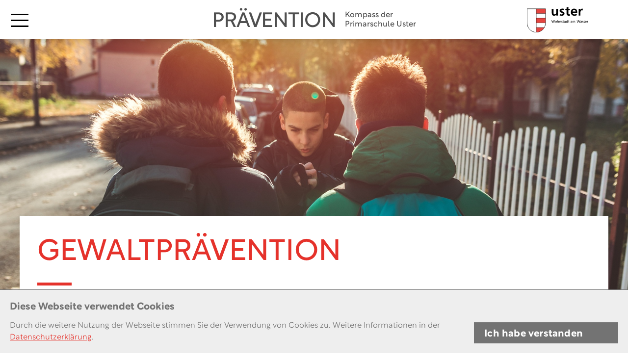

--- FILE ---
content_type: text/html; charset=utf-8
request_url: https://praevention.publikation.primarschule-uster.ch/de/themen/gewaltpravention/
body_size: 5085
content:
<!doctype html>
<html lang="de">
<head>
  <title>Gewaltprävention | Präventionskompass der Primarschule Uster </title>
  <meta name="viewport" content="width=device-width, height=device-height, initial-scale=1.0, user-scalable=no"/>
  <meta name="description" content=""/>
  <meta http-equiv="Content-Type" content="text/html; charset=UTF-8"/>
  <meta http-equiv="X-UA-Compatible" content="IE=edge"/>
  <!-- favicon start -->
  <link rel="shortcut icon" type="image/x-icon" href="/static/img/favicon/favicon.39e87b34ee71.ico"/>
  <link rel="apple-touch-icon" sizes="58x58" href="/static/img/favicon/icon_58x58.3b0652492b1a.png"/>
  <link rel="apple-touch-icon" sizes="76x76" href="/static/img/favicon/icon_76x76.69423fde1596.png"/>
  <link rel="apple-touch-icon" sizes="120x120" href="/static/img/favicon/icon_120x120.16d459bea5bf.png"/>
  <link rel="apple-touch-icon" sizes="144x144" href="/static/img/favicon/icon_144x144.d6334cb06930.png"/>
  <link rel="apple-touch-icon" sizes="152x152" href="/static/img/favicon/icon_152x152.1579e5285f83.png"/>
  <link rel="apple-touch-icon" sizes="180x180" href="/static/img/favicon/icon_180x180.a620dcc002c8.png"/>
  <link rel="apple-touch-icon" sizes="192x192" href="/static/img/favicon/icon_192x192.6a5cc6715ddb.png"/>
  <link rel="apple-touch-icon" sizes="256x256" href="/static/img/favicon/icon_256x256.bb2fa232d083.png"/>
  <link rel="icon" type="image/png" sizes="260x260" href="/static/img/favicon/icon_260x260.8f4ea6ec16d0.png"/>
  <link rel="icon" type="image/png" sizes="96x96" href="/static/img/favicon/icon_96x96.2cc0991c9926.png"/>
  <link rel="icon" type="image/png" sizes="72x72" href="/static/img/favicon/icon_72x72.6427fa494e6b.png"/>
  <link rel="icon" type="image/png" sizes="48x48" href="/static/img/favicon/icon_48x48.df024f5d05b4.png"/>
  <link rel="icon" type="image/png" sizes="32x32" href="/static/img/favicon/icon_32x32.39e87b34ee71.png"/>
  <link rel="icon" type="image/png" sizes="16x16" href="/static/img/favicon/icon_16x16.81d8d892bd33.png"/>
  <meta name="msapplication-TileColor" content="#f1f1f1"/>
  <meta name="msapplication-TileImage" content="/static/img/favicon/mstile-150x150.4b842785eeb5.png"/>
  <!-- favicon end -->
  <!-- og tags -->
    <meta property="og:title" content="Gewaltprävention"/>
    <meta property="og:image" content="/static/img/Logo_Stadt_Uster_on_white.110f8fcf975f.png"/>
    <meta property="og:site_name" content="Online Publikation Primarschule Uster"/>
    <meta property="og:description" content=""/>
  <!-- end og tags -->
  
  
  
  

    <link href="/static/css/main.555b1ed27551.css" media="screen" rel="stylesheet" type="text/css"/>
      <link href="/static/css/perfect-scrollbar.6f36b1309fbb.css" media="screen" rel="stylesheet" type="text/css"/>
      <link href="/static/css/splide.min.f6a86e8018fc.css" media="screen" rel="stylesheet" type="text/css"/>
  

  

</head>
<body class=" microsite-page 
  main-image-set
 ">



    <div class="nav-toggle">
        <button class="toggle-nav" title="Open or Close Navigation">
        <span class="toggle-nav-icon">
            <span class="bar bar1"></span>
            <span class="bar bar2"></span>
            <span class="bar bar3"></span>
        </span>
        </button>
    </div>
    <nav class="main-nav">
        <div class="nav-scroll pokus-perfect-scrollbar-nav">
            
<div class="nav-body">
    <ul>

        

<li class="">
    <a href="/de/themen/gesundheit/" target="_self" title="Gesundheit">
        Gesundheit
    </a>
    
</li>


<li class="">
    <a href="/de/themen/sexualitat/" target="_self" title="Sexualität">
        Sexualität
    </a>
    
</li>


<li class="">
    <a href="/de/themen/selbst-sozialkompetenz/" target="_self" title="Selbst- und Sozialkompetenz">
        Selbst- und Sozialkompetenz
    </a>
    
</li>


<li class="selected">
    <a href="/de/themen/gewaltpravention/" target="_self" title="Gewaltprävention">
        Gewaltprävention
    </a>
    
</li>


<li class="">
    <a href="/de/themen/medienkompetenz/" target="_self" title="Medienkompetenz">
        Medienkompetenz
    </a>
    
</li>


<li class="">
    <a href="/de/beratung-in/" target="_self" title="Beratung und Information">
        Beratung und Information
    </a>
    
</li>


<li class="">
    <a href="/de/agenda/" target="_self" title="Agenda">
        Agenda
    </a>
    
</li>

    </ul>
</div>

            <div class="global-nav">
                <ul>
                    <li>
                        <a href="https://publikation.primarschule-uster.ch/" target="_blank">Alle Publikationen</a>
                    </li>
                    <li>
                        <a href="https://www.primarschule-uster.ch/" target="_blank">www.primarschule-uster.ch</a>
                    </li>
                </ul>
            </div>
        </div>
        <div class="nav-header"></div>
    </nav>



    

    <div class="main-header">
        <div class="header-bg"></div>
        <div class="header-content">
            <div class="title">
                <a href="/" title="Link zu Startseite dieser Publikation" tabindex="-1"><div class="text">Prävention</div></a>
            </div>
            <div class="subline">
                <div class="text">
                    <a href="/" title="Link zu Startseite dieser Publikation">
                        Kompass der
                        <br>Primarschule Uster
                    </a>
                </div>
            </div>
        </div>
        <a href="/" title="Link zu Index aller Publikationen">
            <div class="logo">
                <img src="/static/img/logo_uster.67870a758c18.svg" alt="Logo Stadt Uster">
            </div>
        </a>
        <div class="intro">
            <div class="title-intro color-1">
                <div class="text">Gesund,<br>Sicher,<br>Stark</div>
            </div>
            <div class="subline-intro">
                <div class="text">Prävention an der
                    <br>Primarschule Uster</div>
            </div>
            <div class="logo-intro">
                <img src="/static/img/logo_uster.67870a758c18.svg" alt="Logo Stadt Uster">
            </div>
        </div>
    </div>




<main>

    <div class="content-boxed bg-color-white">
        




    
        
    
    

    
        <div class="main-cover-image mobile-only" style="background-image: url( /media/filer_public_thumbnails/filer_public/7c/c2/7cc2f3ff-af50-4061-b1a8-cefa66edd01b/uster_pravention_gewalt_230612_3.jpg__2052x0_q95_ALIAS-content_image_large_crop-smart_subsampling-2_upscale.jpg)"></div>
        <div class="main-cover-image desktop-only" style="background-image: url( /media/filer_public_thumbnails/filer_public/7c/c2/7cc2f3ff-af50-4061-b1a8-cefa66edd01b/uster_pravention_gewalt_230612_3.jpg__2052x0_q95_ALIAS-content_image_large_crop-smart_subsampling-2_upscale.jpg)"></div>
    



        
        <div class="content-padding">
            <div class="content-grid-gutter grid-gutter-m">
                <div class="cb cb-margin-right-30">
                    
                        <h1>Gewaltprävention</h1>
                        <div class="h1-deco-subline"></div>
                    
                    
                    
                </div>
            </div>
        </div>








        <div class="content-padding">
            <div class="content-grid-gutter grid-gutter-m">
                


<div class="cb cb-margin-right-30" id="">
    <div class="text">





    

            <h3>Konflikte lösen und Gewalt verhindern</h3>

<p>Werden Konflikte nicht rechtzeitig gelöst, können sie sich ausweiten und psychische oder physische Gewalt zur Folge haben. Indem die Schüler*innen lernen, Streits zu schlichten und respektvoll zu kommunizieren, tragen wir zu einem gewaltfreien Schulalltag bei.</p>

    
    </div>
</div>



<div class="cb cb-margin-right-30">
    <div class="text-collapse-box pok-collapsible">
        <div class="collapse-box-header toggle-pok-collapsible">
            <h2>Kompetenzen Gewaltprävention</h2>

            <a href="#" class="toggle-pok-collapsible-icon-wrapper" title="open or close collapsible content" >
                <div class="icon-open">
                    <img src="/static/img/icon_arrow_drop_down.502959c1ce92.svg" alt="">
                </div>
                <div class="icon-close">
                    <img src="/static/img/icon_close.ee653bb34c4c.svg" alt="">
                </div>
            </a>

        </div>
        <div class="collapse-box-content">
            <div class="collapse-box-grid-row-collapse">
                <div class="collapse-box-content-inner text">
                
                    <p>Im Bereich Gewaltprävention sollen die Kinder passend zu ihrem Alter folgende Kompetenzen aufbauen:</p>

<ul>
	<li>Sie können Erfahrungen von Zusammenleben beschreiben und Möglichkeiten für gelungenes Zusammenleben formulieren (z. B. Rücksicht nehmen, miteinander feiern).</li>
	<li>Ab dem Zyklus 2 können sie gemeinschaftsfördernde Aktivitäten in der Klasse vorschlagen und umsetzen und dazu beitragen, dass sich alle wohlfühlen. </li>
	<li>Sie können einfache Gesprächsregeln anwenden und sich an Abmachungen halten (z. B. Klassenregeln, Verträge). </li>
	<li>In Konflikten können sie angeleitet eigene Gefühle, Bedürfnisse und Befindlichkeiten formulieren und jene von anderen wahrnehmen. </li>
	<li>Ab dem Zyklus 2 respektieren sie die Gefühle, Bedürfnisse und Rechte von anderen, nehmen sie ernst und berücksichtigen sie (z. B. bei Streit, Mobbing).</li>
	<li>Sie können Konflikte in der Gruppe fair lösen und verschiedene Strategien anwenden (z. B. Schlichtung, Abstimmung, Konsens).</li>
	<li>Sie können Sanktionen mit vorher bekannten Regeln in Zusammenhang bringen. Ab dem Zyklus 2 können sie über ihre Verhältnismässigkeit nachdenken und Vorschläge zur Wiedergutmachung machen.</li>
</ul>
                
                </div>
            </div>
        </div>
    </div>
</div>

                


<div class="cb cb-margin-top-l">

    
        <h2 class="rubrik-title-small">Alle Artikel zum Thema Gewaltprävention</h2>
    
</div>
<div class="cb cb-100">
    <div class="content-grid-gutter grid-gutter-m">
    

        <div class="cb cb-xs100-s50-m33-l33">
            <a href="/de/themen/gewaltpravention/konfliktlosung-mit-chili-trainings/">
                <article class="teaser teaser-standard">
                    
                        <div class="teaser-image">
                            <div class="FlexEmbed FlexEmbed55 CoverImage" style="background-image: url(/media/filer_public_thumbnails/filer_public/0f/7e/0f7e965e-f1ce-4c29-8f17-f3911c634f5b/uster_pravention_gewalt_sw_230704_kopie1.jpg__800x0_q95_ALIAS-content_image_small_crop-smart_subsampling-2_upscale.jpg)"></div>
                        </div>
                    
                <div class="teaser-content">
                    <div class="title"><h3>Konfliktlösung mit Chili-Trainings</h3></div>
                    <div class="teaser-text">
                        <p>An unserer Primarschule arbeiten wir mit verschiedenen Methoden, um Konflikte systemisch zu lösen. …</p>



                    </div>
                </div>
                </article>
            </a>
        </div>
    

        <div class="cb cb-xs100-s50-m33-l33">
            <a href="/de/themen/gewaltpravention/friedenstreppe-und-friedensseil-schritt-fur-schritt-einen-streit/">
                <article class="teaser teaser-standard">
                    
                        <div class="teaser-image">
                            <div class="FlexEmbed FlexEmbed55 CoverImage" style="background-image: url(/media/filer_public_thumbnails/filer_public/1a/ff/1aff6dfc-3e09-42c6-abba-25f84a973062/uster_pravention_gewalt_sw_230704_kopie2.jpg__800x0_q95_ALIAS-content_image_small_crop-smart_subsampling-2_upscale.jpg)"></div>
                        </div>
                    
                <div class="teaser-content">
                    <div class="title"><h3>Friedenstreppe und Friedensseil: Schritt für Schritt einen Streit beenden</h3></div>
                    <div class="teaser-text">
                        <p>Die Kinder sollen lernen, alltägliche Konflikte in der Schule selbstständig zu lösen. Mögliche Inst…</p>



                    </div>
                </div>
                </article>
            </a>
        </div>
    

        <div class="cb cb-xs100-s50-m33-l33">
            <a href="/de/themen/gewaltpravention/tipps-beratung-alltag/">
                <article class="teaser teaser-standard">
                    
                        <div class="teaser-image">
                            <div class="FlexEmbed FlexEmbed55 CoverImage" style="background-image: url(/media/filer_public_thumbnails/filer_public/d0/04/d00465d5-585c-4da0-898e-a76b0829c05d/titelbild_8.jpg__800x0_q95_ALIAS-content_image_small_crop-smart_subsampling-2_upscale.jpg)"></div>
                        </div>
                    
                <div class="teaser-content">
                    <div class="title"><h3>Gewaltprävention Kinder: Tipps und Beratung für den Alltag</h3></div>
                    <div class="teaser-text">
                        <p></p>



                    </div>
                </div>
                </article>
            </a>
        </div>
    
    </div>
</div>







<div class="cb cb-margin-top-l" id="anchor-themen">
        <h1 class="themen">Themen</h1>
</div>
<div class="cb cb-100">
    <div class="content-grid-gutter grid-gutter-m">
    

        <div class="cb cb-xs100-s50-m33-l33">
            <a href="/de/themen/gesundheit/">
                <article class="teaser teaser-topic">

                    
                        <div class="teaser-image">
                            <div class="FlexEmbed FlexEmbed55 CoverImage" style="background-image: url(/media/filer_public_thumbnails/filer_public/db/1c/db1c1b6e-c3b2-40c6-a00d-97abf9dc2b96/uster_pravention_gesundheit_230612_1.jpg__800x0_q95_ALIAS-content_image_small_crop-smart_subsampling-2_upscale.jpg)"></div>
                        </div>
                    
                    <div class="teaser-content">
                        <div class="title h2-rubrik-bar">
                            <h2 class="rubrik">Gesundheit</h2>
                        </div>
                    </div>
                </article>
            </a>
        </div>
    

        <div class="cb cb-xs100-s50-m33-l33">
            <a href="/de/themen/sexualitat/">
                <article class="teaser teaser-topic">

                    
                        <div class="teaser-image">
                            <div class="FlexEmbed FlexEmbed55 CoverImage" style="background-image: url(/media/filer_public_thumbnails/filer_public/9a/2f/9a2f1bf0-b50b-4ddf-bf35-f64fac13fc0f/uster_pravention_sexualitaet_header_1_230929_2.jpg__800x0_q95_ALIAS-content_image_small_crop-smart_subsampling-2_upscale.jpg)"></div>
                        </div>
                    
                    <div class="teaser-content">
                        <div class="title h2-rubrik-bar">
                            <h2 class="rubrik">Sexualität</h2>
                        </div>
                    </div>
                </article>
            </a>
        </div>
    

        <div class="cb cb-xs100-s50-m33-l33">
            <a href="/de/themen/selbst-sozialkompetenz/">
                <article class="teaser teaser-topic">

                    
                        <div class="teaser-image">
                            <div class="FlexEmbed FlexEmbed55 CoverImage" style="background-image: url(/media/filer_public_thumbnails/filer_public/93/92/9392aae8-ce2a-4745-88aa-4c65d68540b3/uster_pravention_sozial_230612_1.jpg__800x0_q95_ALIAS-content_image_small_crop-smart_subsampling-2_upscale.jpg)"></div>
                        </div>
                    
                    <div class="teaser-content">
                        <div class="title h2-rubrik-bar">
                            <h2 class="rubrik">Selbst- und Sozialkompetenz</h2>
                        </div>
                    </div>
                </article>
            </a>
        </div>
    

        <div class="cb cb-xs100-s50-m33-l33">
            <a href="/de/themen/gewaltpravention/">
                <article class="teaser teaser-topic">

                    
                        <div class="teaser-image">
                            <div class="FlexEmbed FlexEmbed55 CoverImage" style="background-image: url(/media/filer_public_thumbnails/filer_public/7c/c2/7cc2f3ff-af50-4061-b1a8-cefa66edd01b/uster_pravention_gewalt_230612_3.jpg__800x0_q95_ALIAS-content_image_small_crop-smart_subsampling-2_upscale.jpg)"></div>
                        </div>
                    
                    <div class="teaser-content">
                        <div class="title h2-rubrik-bar">
                            <h2 class="rubrik">Gewaltprävention</h2>
                        </div>
                    </div>
                </article>
            </a>
        </div>
    

        <div class="cb cb-xs100-s50-m33-l33">
            <a href="/de/themen/medienkompetenz/">
                <article class="teaser teaser-topic">

                    
                        <div class="teaser-image">
                            <div class="FlexEmbed FlexEmbed55 CoverImage" style="background-image: url(/media/filer_public_thumbnails/filer_public/a2/54/a254a764-d9be-4574-a159-688dcf9a996a/uster_pravention_medienkompetenz_230612_1.jpg__800x0_q95_ALIAS-content_image_small_crop-smart_subsampling-2_upscale.jpg)"></div>
                        </div>
                    
                    <div class="teaser-content">
                        <div class="title h2-rubrik-bar">
                            <h2 class="rubrik">Medienkompetenz</h2>
                        </div>
                    </div>
                </article>
            </a>
        </div>
    
    </div>
</div>





            </div>
        </div>
    </div>

</main>



<footer>
    <div class="content-boxed">
        <div class="content-padding">
            <div class="content-grid-gutter grid-gutter-m">
                
                
    

<div class="cb cb-xs100-s50-m33-l33">
    <div class="text footer-block">
    
        <h3>Kontakt</h3>
        <div class="h3-footer-deco-subline"></div>
    

    
        <div class="text">
        <p>Primarschule Uster<br>
Poststrasse 13<br>
8610 Uster</p>

<p><a>044 944 73 30</a></p>

<p><a href="mailto:ps@uster.ch">ps@uster.ch</a></p>
        </div>
    


    </div>
</div>


<div class="cb cb-xs100-s50-m33-l33">
    <div class="text footer-block">
    
        <h3>Links</h3>
        <div class="h3-footer-deco-subline"></div>
    

    
        <div class="text">
        <p><a href="https://publikation.primarschule-uster.ch">Weitere Publikationen der Primarschule Uster</a></p>

<p><a href="https://www.primarschule-uster.ch/" target="_blank">www.primarschule-uster.ch</a></p>
        </div>
    


    </div>
</div>


<div class="cb cb-xs100-s50-m33-l33">
    <div class="text footer-block">
    
        <h3>Impressum</h3>
        <div class="h3-footer-deco-subline"></div>
    

    
        <div class="text">
        <p>Herausgeberin: Primarschule Uster, Patricia Bernet</p>

<p>Redaktion: <a href="https://www.schreib.zone" target="_blank">Janine Haas Text und Übersetzung</a>, Ursina Steiner, Beatrice Heldt-Viganò, Nicolas Mennel</p>

<p>Konzept &amp; Design: <a href="https://www.designport.ch/" target="_blank">Designport</a></p>

<p>Webapplikation: <a href="https://www.pokus.ch" target="_blank">Pokus</a><span id="cke_bm_93E" style="display: none;"> </span><span id="cke_bm_60E" style="display: none;"> </span></p>

<p><span id="cke_bm_62S" style="display: none;"> </span>Lektorat &amp; Korrektorat: <a href="https://www.schreib.zone" target="_blank">Janine Haas Text und Übersetzung</a></p>

<p> </p>

<p> </p>
        </div>
    


    </div>
</div>


            </div>
        </div>
    </div>
</footer>


<div class="cookie-banner">
    <div class="cookie-banner-content">
        <div class="cookie-banner-text">
            <h3>Diese Webseite verwendet Cookies</h3>
            <p>Durch die weitere Nutzung der Webseite stimmen Sie der Verwendung von Cookies zu. Weitere Informationen in der <a href="https://publikation.primarschule-uster.ch/de/datenschutz/" target="_blank">Datenschutzerklärung</a>.
            </p>


        </div>
        <div class="cookie-banner-button">
            <button class="cookie-got-it-button content-button">Ich habe verstanden</button>
        </div>
    </div>
</div>



<script async src="https://www.googletagmanager.com/gtag/js?id=G-FX1R96FNX4"></script>
<script>
  window.dataLayer = window.dataLayer || [];
  function gtag(){dataLayer.push(arguments);}
  gtag('js', new Date());
  gtag('config', 'G-FX1R96FNX4', { 'anonymize_ip': true });
</script>

<script>
	var ie = (document.documentMode || /Edge\//.test(navigator.userAgent)) ? true: false;
	var ie_11 = !!window.MSInputMethodContext && !!document.documentMode;
	var require = {
		config: {
			'config': {
			    is_ie: ie,
				is_ie_11: ie_11,
				language: 'de',
				google_maps_api_key: 'None',
				google_analytics_key: 'G-FX1R96FNX4'
			}
		}
	};
</script>
<script>
    /////////////////////////////////////////////////////
    // Detect IE and append message to end of Body
    function detectIE() {
        try {
            var isIE = /*@cc_on!@*/false || !!document.documentMode;
            if ( ! isIE ) {
                // Fallback to UserAgent detection for IE
                if ( navigator.userAgent.indexOf("MSIE") > 0 ) {
                    return true;
                } else {
                    return false;
                }
            }
            return true;
        } catch(e) {
            var error = e.toString();
            console.log(error);
        }
    };

    if(detectIE()){
        document.body.innerHTML += '<div class="internet-explorer-message-container">\n' +
            '    <div class="overlay-message-center"><h1>Webbrowser veraltet</h1>Die Darstellung dieser Webseite erfordert einen neueren Browser. <strong>Wir empfehlen die Verwendung von Microsoft Edge, Google Chrome, Mozilla Firefox, Safari oder eines neueren Browsers Ihrer Wahl.</strong></div>\n' +
            '</div>';
    }
</script>








<script type="text/javascript" data-main="/static/js/main.7d48d2d58485.js" src="/static/js/lib/require.f5f86f47800b.js"></script>
</body>
</html>


--- FILE ---
content_type: text/css
request_url: https://praevention.publikation.primarschule-uster.ch/static/css/main.555b1ed27551.css
body_size: 8570
content:
@font-face{font-family:"Rotunda-Light";font-weight:300;font-style:normal;src:url("../fonts/Rotunda/Rotunda-Light/font.f89e244ec046.woff2") format("woff2")}@font-face{font-family:"Rotunda-Regular";font-weight:400;font-style:normal;src:url("../fonts/Rotunda/Rotunda-Regular/font.7876406e8392.woff2") format("woff2")}@font-face{font-family:"Rotunda-Medium";font-weight:500;font-style:normal;src:url("../fonts/Rotunda/Rotunda-Medium/font.dbaf5eeee59e.woff2") format("woff2")}@font-face{font-family:"Rotunda-Bold";font-weight:700;font-style:normal;src:url("../fonts/Rotunda/Rotunda-Bold/font.135e12942f0a.woff2") format("woff2")}.lead,h1.themen,.pretitle,.pretitle>h1,.main-nav .nav-scroll .nav-body>ul>li>ul>li a,body,.font-light{font-family:"Rotunda-Light",Tahoma,Verdana,sans-serif !important;font-weight:300 !important}main.index-page .index-lead,main.index-page h2,.teaser-standard .teaser-content .title h3,.text-collapse-box .collapse-box-header h2,.download-block .download-link-wrapper .content-button,h2.rubrik-title-small,h2.rubrik-title-large,h2.rubrik,h1,footer .footer-block h3,.main-nav .nav-scroll .nav-body>ul>li>a,.main-header .subline .text,.main-header .title .text{font-family:"Rotunda-Regular",Tahoma,Verdana,sans-serif;font-weight:400}.teaser-index .teaser-content .title h3,.quote .text-block .quote-text,h2,.main-header .intro .title-intro{font-family:"Rotunda-Medium",Tahoma,Verdana,sans-serif;font-weight:500}h4,h3,.content-button,strong{font-family:"Rotunda-Bold",Tahoma,Verdana,sans-serif;font-weight:700}em{font-style:italic}.el-image-slider .image-slider-caption p,.el-image-slider .image-slider-caption,.quote .text-block .author,.image figcaption p,.image figcaption,.author,footer .footer-block .text,.cb form label,.cookie-banner .cookie-banner-content,.font-size-small{font-size:.875rem}@media screen and (min-width: 48rem){.el-image-slider .image-slider-caption p,.el-image-slider .image-slider-caption,.quote .text-block .author,.image figcaption p,.image figcaption,.author,footer .footer-block .text,.cb form label,.cookie-banner .cookie-banner-content,.font-size-small{font-size:1rem}}h4,footer .footer-block h3,.main-nav .nav-scroll .nav-body>ul>li>ul>li a,.content-button,.cookie-banner .cookie-banner-content .cookie-banner-text h3,body,.font-size-normal{font-size:1.0625rem;line-height:1.5}@media screen and (min-width: 48rem){h4,footer .footer-block h3,.main-nav .nav-scroll .nav-body>ul>li>ul>li a,.content-button,.cookie-banner .cookie-banner-content .cookie-banner-text h3,body,.font-size-normal{font-size:1.0625rem}}@media screen and (min-width: 75rem){h4,footer .footer-block h3,.main-nav .nav-scroll .nav-body>ul>li>ul>li a,.content-button,.cookie-banner .cookie-banner-content .cookie-banner-text h3,body,.font-size-normal{font-size:1.25rem}}.teaser-small .title h2,.text-collapse-box .collapse-box-header h2,h3{font-size:1.25rem;line-height:1.2}@media screen and (min-width: 34.375rem){.teaser-small .title h2,.text-collapse-box .collapse-box-header h2,h3{font-size:1.25rem}}@media screen and (min-width: 48rem){.teaser-small .title h2,.text-collapse-box .collapse-box-header h2,h3{font-size:1.375rem}}@media screen and (min-width: 75rem){.teaser-small .title h2,.text-collapse-box .collapse-box-header h2,h3{font-size:1.5rem}}.teaser-standard .teaser-content .title h3{font-size:1.25rem;line-height:1.2}@media screen and (min-width: 34.375rem){.teaser-standard .teaser-content .title h3{font-size:1.25rem}}@media screen and (min-width: 48rem){.teaser-standard .teaser-content .title h3{font-size:1.375rem}}@media screen and (min-width: 75rem){.teaser-standard .teaser-content .title h3{font-size:1.5rem}}.teaser-index .teaser-content .title h3,.teaser-editorial .general-title,.quote .text-block .quote-text,h2.rubrik-title-small,.lead,.pretitle,.pretitle>h1,.main-nav .nav-scroll .nav-body{font-size:1.5rem;line-height:1.2}@media screen and (min-width: 34.375rem){.teaser-index .teaser-content .title h3,.teaser-editorial .general-title,.quote .text-block .quote-text,h2.rubrik-title-small,.lead,.pretitle,.pretitle>h1,.main-nav .nav-scroll .nav-body{font-size:1.5rem}}@media screen and (min-width: 48rem){.teaser-index .teaser-content .title h3,.teaser-editorial .general-title,.quote .text-block .quote-text,h2.rubrik-title-small,.lead,.pretitle,.pretitle>h1,.main-nav .nav-scroll .nav-body{font-size:1.75rem}}@media screen and (min-width: 75rem){.teaser-index .teaser-content .title h3,.teaser-editorial .general-title,.quote .text-block .quote-text,h2.rubrik-title-small,.lead,.pretitle,.pretitle>h1,.main-nav .nav-scroll .nav-body{font-size:1.875rem}}h2{font-size:1.375rem;line-height:1.2}@media screen and (min-width: 34.375rem){h2{font-size:1.5rem}}@media screen and (min-width: 48rem){h2{font-size:1.75rem}}@media screen and (min-width: 75rem){h2{font-size:1.875rem}}.teaser-topic .teaser-content .title h2{font-size:1.625rem;line-height:1.2}@media screen and (min-width: 34.375rem){.teaser-topic .teaser-content .title h2{font-size:1.625rem}}@media screen and (min-width: 48rem){.teaser-topic .teaser-content .title h2{font-size:1.875rem}}@media screen and (min-width: 75rem){.teaser-topic .teaser-content .title h2{font-size:2.125rem}}main.index-page h2{font-size:2rem;line-height:1.2}@media screen and (min-width: 34.375rem){main.index-page h2{font-size:2.125rem}}@media screen and (min-width: 48rem){main.index-page h2{font-size:2.5rem}}@media screen and (min-width: 75rem){main.index-page h2{font-size:3rem}}h2.rubrik-title-large,h2.rubrik,h1{font-size:2rem;line-height:1.2}@media screen and (min-width: 34.375rem){h2.rubrik-title-large,h2.rubrik,h1{font-size:2.25rem}}@media screen and (min-width: 48rem){h2.rubrik-title-large,h2.rubrik,h1{font-size:3rem}}@media screen and (min-width: 75rem){h2.rubrik-title-large,h2.rubrik,h1{font-size:3.75rem}}html,body,div,span,applet,object,iframe,h1,h2,h3,h4,h5,h6,p,blockquote,pre,a,abbr,acronym,address,big,cite,code,del,dfn,em,img,ins,kbd,q,s,samp,small,strike,strong,sub,sup,tt,var,b,u,i,center,dl,dt,dd,ol,ul,li,fieldset,form,label,legend,table,caption,tbody,tfoot,thead,tr,th,td,article,aside,canvas,details,embed,figure,figcaption,footer,header,hgroup,menu,nav,output,ruby,section,summary,time,mark,audio,video{margin:0;padding:0;border:0;font-size:100%;font:inherit;vertical-align:baseline}article,aside,details,figcaption,figure,footer,header,hgroup,menu,nav,section{display:block}body{line-height:1}ol,ul{list-style:none}blockquote,q{quotes:none}blockquote:before,blockquote:after{content:"";content:none}q:before,q:after{content:"";content:none}table{border-collapse:collapse;border-spacing:0}del{text-decoration:none}input{outline:none;box-shadow:none;border:1px solid #000;background-color:#fff}input:invalid{outline:none;box-shadow:none}input:focus{outline:none;box-shadow:none}*{box-sizing:border-box}*:focus{outline:none}*::-moz-focus-inner{border:0 !important}html{width:100%;min-height:101%}body{min-height:101vh;display:flex;flex-direction:column;letter-spacing:normal;color:#4f4f4f;word-break:break-word}@media screen and (max-width: 47.9375rem){body.nav-open{overflow:hidden}}.cookie-banner{z-index:950;position:fixed;left:0;right:0;bottom:-400px;transition:bottom .4s;background-color:#eee;border-top:1px solid #737373;padding:20px}.show-cookie-banner .cookie-banner{bottom:0}.cookie-banner .cookie-banner-content{display:flex;flex-wrap:wrap;color:#737373}@media screen and (min-width: 48rem){.cookie-banner .cookie-banner-content{flex-wrap:nowrap}}.cookie-banner .cookie-banner-content .cookie-banner-text{flex:1 0 50%;padding-right:20px}.cookie-banner .cookie-banner-content .cookie-banner-text h2{margin-top:0}.cookie-banner .cookie-banner-content .cookie-banner-text a,.cookie-banner .cookie-banner-content .cookie-banner-text a:link,.cookie-banner .cookie-banner-content .cookie-banner-text a:hover,.cookie-banner .cookie-banner-content .cookie-banner-text a:visited{color:#e5322b;text-decoration:underline !important}.cookie-banner .cookie-banner-content .cookie-banner-button{margin-top:20px;flex:0 0 100%;display:flex;align-items:flex-end;justify-content:flex-start}@media screen and (min-width: 48rem){.cookie-banner .cookie-banner-content .cookie-banner-button{margin-top:0px;flex:0 0 auto;margin-left:2%;justify-content:flex-end}}.cookie-banner .cookie-banner-content .cookie-banner-button>.content-button{background-color:#737373;box-shadow:none}button{background:none;padding:0;border:0;cursor:pointer}.cb form label{display:block}.cb form label{display:block}.cb form button[type=submit]{margin-top:1.25rem}a{text-decoration:none;color:inherit}a:focus-visible,button:focus-visible{border:4px dashed #ff1493;background-color:#ff1493 !important;color:#fff !important}a:focus-visible div,button:focus-visible div{background-color:#ff1493 !important}a:focus-visible h1,a:focus-visible h2,a:focus-visible h3,a:focus-visible p,button:focus-visible h1,button:focus-visible h2,button:focus-visible h3,button:focus-visible p{color:#fff !important}a:focus:not(:focus-visible),button:focus:not(:focus-visible){outline:none}.clearfix{*zoom:1}.clearfix:before,.clearfix:after{content:" ";display:table}.clearfix:after{clear:both}footer{flex-shrink:0}@media screen and (min-width: 75rem){.mobile-only{display:none}}.desktop-only{display:none}@media screen and (min-width: 75rem){.desktop-only{display:block}}a,a:link,a:hover,a:visited{color:inherit;text-decoration:none}img{display:block;width:100%;height:auto}.content-button{display:inline-block;background-color:#e5322b;transition:color .2s,background-color .2s;color:#fff;padding-top:.3125rem;padding-right:2.5rem;padding-bottom:.125rem;padding-left:.75rem;letter-spacing:.01em}@media screen and (min-width: 48rem){.content-button{padding-top:.375rem}}@media screen and (min-width: 75rem){.content-button{padding-top:.5625rem}}@media screen and (min-width: 48rem){.content-button{padding-right:3rem}}@media screen and (min-width: 75rem){.content-button{padding-right:4.5rem}}@media screen and (min-width: 48rem){.content-button{padding-bottom:.15rem}}@media screen and (min-width: 75rem){.content-button{padding-bottom:.225rem}}@media screen and (min-width: 48rem){.content-button{padding-left:.9rem}}@media screen and (min-width: 75rem){.content-button{padding-left:1.35rem}}.content-button:hover{background-color:#c51f18}.video-responsive{overflow:hidden;padding-bottom:56.25%;position:relative;height:0;width:100%}.video-responsive iframe{left:0;top:0;height:100%;width:100%;position:absolute}.video-youtube-shorts{overflow:hidden;padding-bottom:178%;position:relative;height:0;width:100%}.video-youtube-shorts iframe{left:0;top:-1px;height:100%;width:100%;position:absolute}@media screen and (min-width: 48rem){.cb:not(.cb-50) .video-youtube-shorts{max-width:50%;padding-bottom:89%}}.CoverImage{background-position:50%;background-repeat:no-repeat;background-size:cover;background-color:#555}.FlexEmbed{display:block;overflow:hidden;position:relative}.FlexEmbed:before{content:"";display:block;width:100%;padding-bottom:45%}.FlexEmbed55:before{padding-bottom:55%}.FlexEmbed65:before{padding-bottom:65%}.FlexEmbed75:before{padding-bottom:75%}.FlexEmbedSquare{display:block;overflow:hidden;position:relative}.FlexEmbedSquare:before{content:"";display:block;width:100%;padding-bottom:100%}.pok-collapsible .icon-close{display:none}.pok-collapsible .collapse-box-content{display:grid;grid-template-rows:0fr;transition:grid-template-rows .4s}.pok-collapsible .collapse-box-content .collapse-box-grid-row-collapse{overflow:hidden;display:block}.pok-collapsible.pok-collapsible-open .icon-open{display:none}.pok-collapsible.pok-collapsible-open .icon-close{display:block}.pok-collapsible.pok-collapsible-open .collapse-box-content{grid-template-rows:1fr}.fade-in{opacity:0;visibility:hidden;transition:opacity .8s .1s ease-out,transform .6s ease-out;will-change:opacity,visibility}.fade-in.is-visible{opacity:1;transform:none;visibility:visible}.color-white{color:#fff}.bg-color-white{background-color:#fff}.bg-color1{background-color:#e5322b}.bg-color2{background-color:#00ff87}.bg-color3{background-color:#bd00ff}.padding-top-30{padding-top:1.875rem}@font-face{font-family:"Rotunda-Light";font-weight:300;font-style:normal;src:url("../fonts/Rotunda/Rotunda-Light/font.f89e244ec046.woff2") format("woff2")}@font-face{font-family:"Rotunda-Regular";font-weight:400;font-style:normal;src:url("../fonts/Rotunda/Rotunda-Regular/font.7876406e8392.woff2") format("woff2")}@font-face{font-family:"Rotunda-Medium";font-weight:500;font-style:normal;src:url("../fonts/Rotunda/Rotunda-Medium/font.dbaf5eeee59e.woff2") format("woff2")}@font-face{font-family:"Rotunda-Bold";font-weight:700;font-style:normal;src:url("../fonts/Rotunda/Rotunda-Bold/font.135e12942f0a.woff2") format("woff2")}.lead,h1.themen,.pretitle,.pretitle>h1,.main-nav .nav-scroll .nav-body>ul>li>ul>li a,.font-light,body{font-family:"Rotunda-Light",Tahoma,Verdana,sans-serif !important;font-weight:300 !important}main.index-page .index-lead,main.index-page h2,.teaser-standard .teaser-content .title h3,.text-collapse-box .collapse-box-header h2,.download-block .download-link-wrapper .content-button,h2.rubrik-title-small,h2.rubrik-title-large,h2.rubrik,h1,footer .footer-block h3,.main-nav .nav-scroll .nav-body>ul>li>a,.main-header .subline .text,.main-header .title .text{font-family:"Rotunda-Regular",Tahoma,Verdana,sans-serif;font-weight:400}.teaser-index .teaser-content .title h3,.quote .text-block .quote-text,h2,.main-header .intro .title-intro{font-family:"Rotunda-Medium",Tahoma,Verdana,sans-serif;font-weight:500}h4,h3,strong,.content-button{font-family:"Rotunda-Bold",Tahoma,Verdana,sans-serif;font-weight:700}em{font-style:italic}.el-image-slider .image-slider-caption p,.el-image-slider .image-slider-caption,.quote .text-block .author,.image figcaption p,.image figcaption,.author,footer .footer-block .text,.font-size-small,.cookie-banner .cookie-banner-content,.cb form label{font-size:.875rem}@media screen and (min-width: 48rem){.el-image-slider .image-slider-caption p,.el-image-slider .image-slider-caption,.quote .text-block .author,.image figcaption p,.image figcaption,.author,footer .footer-block .text,.font-size-small,.cookie-banner .cookie-banner-content,.cb form label{font-size:1rem}}h4,footer .footer-block h3,.main-nav .nav-scroll .nav-body>ul>li>ul>li a,.font-size-normal,body,.cookie-banner .cookie-banner-content .cookie-banner-text h3,.content-button{font-size:1.0625rem;line-height:1.5}@media screen and (min-width: 48rem){h4,footer .footer-block h3,.main-nav .nav-scroll .nav-body>ul>li>ul>li a,.font-size-normal,body,.cookie-banner .cookie-banner-content .cookie-banner-text h3,.content-button{font-size:1.0625rem}}@media screen and (min-width: 75rem){h4,footer .footer-block h3,.main-nav .nav-scroll .nav-body>ul>li>ul>li a,.font-size-normal,body,.cookie-banner .cookie-banner-content .cookie-banner-text h3,.content-button{font-size:1.25rem}}.teaser-small .title h2,.text-collapse-box .collapse-box-header h2,h3{font-size:1.25rem;line-height:1.2}@media screen and (min-width: 34.375rem){.teaser-small .title h2,.text-collapse-box .collapse-box-header h2,h3{font-size:1.25rem}}@media screen and (min-width: 48rem){.teaser-small .title h2,.text-collapse-box .collapse-box-header h2,h3{font-size:1.375rem}}@media screen and (min-width: 75rem){.teaser-small .title h2,.text-collapse-box .collapse-box-header h2,h3{font-size:1.5rem}}.teaser-standard .teaser-content .title h3{font-size:1.25rem;line-height:1.2}@media screen and (min-width: 34.375rem){.teaser-standard .teaser-content .title h3{font-size:1.25rem}}@media screen and (min-width: 48rem){.teaser-standard .teaser-content .title h3{font-size:1.375rem}}@media screen and (min-width: 75rem){.teaser-standard .teaser-content .title h3{font-size:1.5rem}}.teaser-index .teaser-content .title h3,.teaser-editorial .general-title,.quote .text-block .quote-text,h2.rubrik-title-small,.lead,.pretitle,.pretitle>h1,.main-nav .nav-scroll .nav-body{font-size:1.5rem;line-height:1.2}@media screen and (min-width: 34.375rem){.teaser-index .teaser-content .title h3,.teaser-editorial .general-title,.quote .text-block .quote-text,h2.rubrik-title-small,.lead,.pretitle,.pretitle>h1,.main-nav .nav-scroll .nav-body{font-size:1.5rem}}@media screen and (min-width: 48rem){.teaser-index .teaser-content .title h3,.teaser-editorial .general-title,.quote .text-block .quote-text,h2.rubrik-title-small,.lead,.pretitle,.pretitle>h1,.main-nav .nav-scroll .nav-body{font-size:1.75rem}}@media screen and (min-width: 75rem){.teaser-index .teaser-content .title h3,.teaser-editorial .general-title,.quote .text-block .quote-text,h2.rubrik-title-small,.lead,.pretitle,.pretitle>h1,.main-nav .nav-scroll .nav-body{font-size:1.875rem}}h2{font-size:1.375rem;line-height:1.2}@media screen and (min-width: 34.375rem){h2{font-size:1.5rem}}@media screen and (min-width: 48rem){h2{font-size:1.75rem}}@media screen and (min-width: 75rem){h2{font-size:1.875rem}}.teaser-topic .teaser-content .title h2{font-size:1.625rem;line-height:1.2}@media screen and (min-width: 34.375rem){.teaser-topic .teaser-content .title h2{font-size:1.625rem}}@media screen and (min-width: 48rem){.teaser-topic .teaser-content .title h2{font-size:1.875rem}}@media screen and (min-width: 75rem){.teaser-topic .teaser-content .title h2{font-size:2.125rem}}main.index-page h2{font-size:2rem;line-height:1.2}@media screen and (min-width: 34.375rem){main.index-page h2{font-size:2.125rem}}@media screen and (min-width: 48rem){main.index-page h2{font-size:2.5rem}}@media screen and (min-width: 75rem){main.index-page h2{font-size:3rem}}h2.rubrik-title-large,h2.rubrik,h1{font-size:2rem;line-height:1.2}@media screen and (min-width: 34.375rem){h2.rubrik-title-large,h2.rubrik,h1{font-size:2.25rem}}@media screen and (min-width: 48rem){h2.rubrik-title-large,h2.rubrik,h1{font-size:3rem}}@media screen and (min-width: 75rem){h2.rubrik-title-large,h2.rubrik,h1{font-size:3.75rem}}.main-cover-image{position:absolute;z-index:-300;top:3rem;left:0;width:100vw;height:50vh;background-size:cover;background-repeat:no-repeat;background-position:center center}.home .main-cover-image{top:0;height:100vh}@media screen and (min-width: 75rem){.main-cover-image{top:0;height:100vh}}.home .main-cover-image{position:fixed}main{padding-top:3rem;margin-top:3.125rem}@media screen and (min-width: 75rem){main{padding-top:5rem;margin-top:9.375rem}}.index-page main{margin-top:1.875rem}@media screen and (min-width: 75rem){.index-page main{margin-top:3.125rem}}.microsite-page main{margin-top:0rem}@media screen and (min-width: 75rem){.microsite-page main{padding-top:5rem;margin-top:9.375rem}}.main-image-set main{margin-top:30vh}@media screen and (min-width: 75rem){.main-image-set main{margin-top:50vh}}.home main{margin-top:100vh;padding-top:0}main.meta-margin-top{margin-top:3.125rem}footer{margin-top:auto}.content-boxed{max-width:75rem;margin:0 auto;padding-bottom:6.25rem}@media screen and (min-width: 75rem){.content-boxed{padding-bottom:9.375rem}}.content-padding{padding-right:1.25rem;padding-left:1.25rem}@media screen and (min-width: 48rem){.content-padding{padding-right:1.5rem}}@media screen and (min-width: 75rem){.content-padding{padding-right:2.25rem}}@media screen and (min-width: 48rem){.content-padding{padding-left:1.5rem}}@media screen and (min-width: 75rem){.content-padding{padding-left:2.25rem}}.content-grid-gutter{flex:1 0 100%;display:flex;flex-wrap:wrap;row-gap:1.25rem}@media screen and (min-width: 48rem){.content-grid-gutter{row-gap:1.5rem}}@media screen and (min-width: 75rem){.content-grid-gutter{row-gap:2.25rem}}.content-grid-gutter.grid-gutter-xs{margin-left:-0.5rem;margin-right:-0.5rem;row-gap:1rem}.content-grid-gutter.grid-gutter-xs .cb{padding-left:.5rem;padding-right:.5rem}.content-grid-gutter.grid-gutter-m{margin-left:-0.625rem;margin-right:-0.625rem}@media screen and (min-width: 48rem){.content-grid-gutter.grid-gutter-m{margin-left:-0.75rem;margin-right:-0.75rem}}@media screen and (min-width: 75rem){.content-grid-gutter.grid-gutter-m{margin-left:-1.125rem;margin-right:-1.125rem}}.content-grid-gutter.grid-gutter-m .cb{padding-left:.625rem;padding-right:.625rem}@media screen and (min-width: 48rem){.content-grid-gutter.grid-gutter-m .cb{padding-left:.75rem;padding-right:.75rem}}@media screen and (min-width: 75rem){.content-grid-gutter.grid-gutter-m .cb{padding-left:1.125rem;padding-right:1.125rem}}.cb{flex:0 0 100%;display:flex;flex-wrap:wrap;scroll-margin-top:5.625rem}@media screen and (min-width: 75rem){.cb{scroll-margin-top:9.375rem}}.cms-toolbar .cb{scroll-margin-top:8.75rem}@media screen and (min-width: 75rem){.cms-toolbar .cb{scroll-margin-top:11.875rem}}.cb>a{flex:0 0 100%;display:flex}.cb .cb-header{flex:0 0 100%;margin-bottom:1.25rem}.cb-50{flex:0 0 100%}@media screen and (min-width: 48rem){.cb-50{flex:0 0 50%}}.cb-xs100-s50-m50-l50{flex:0 0 100%}@media screen and (min-width: 34.375rem){.cb-xs100-s50-m50-l50{flex:0 0 50%}}.cb-xs100-s100-m50-l50{flex:0 0 100%}@media screen and (min-width: 48rem){.cb-xs100-s100-m50-l50{flex:0 0 50%}}.cb-xs100-s100-m33-l33{flex:0 0 100%}@media screen and (min-width: 56.875rem){.cb-xs100-s100-m33-l33{flex:0 0 33%}}.cb-xs100-s33-m33-l33{flex:0 0 100%}@media screen and (min-width: 34.375rem){.cb-xs100-s33-m33-l33{flex:0 0 33%}}.cb-xs100-s50-m33-l33{flex:0 0 100%}@media screen and (min-width: 34.375rem){.cb-xs100-s50-m33-l33{flex:0 0 50%}}@media screen and (min-width: 56.875rem){.cb-xs100-s50-m33-l33{flex:0 0 33.3333%}}.cb-xs50-s50-m33-l33{flex:0 0 50%}@media screen and (min-width: 56.875rem){.cb-xs50-s50-m33-l33{flex:0 0 33.3333%}}.cb-xs100-s100-m100-l66{flex:0 0 100%}@media screen and (min-width: 75rem){.cb-xs100-s100-m100-l66{flex:0 0 66.6666%}}.cb-xs100-s100-m66-l66{flex:0 0 100%}@media screen and (min-width: 48rem){.cb-xs100-s100-m66-l66{flex:0 0 66.6666%}}.cb-xs100-s66-m66-l66{flex:0 0 100%}@media screen and (min-width: 34.375rem){.cb-xs100-s66-m66-l66{flex:0 0 66.6666%}}.cb-33{flex:0 0 100%}@media screen and (min-width: 48rem){.cb-33{flex:0 0 33.3333%}}.cb-66{flex:0 0 100%}@media screen and (min-width: 48rem){.cb-66{flex:0 0 66.6666%}}.cb-margin-left-25{flex:0 0 100%}@media screen and (min-width: 34.375rem){.cb-margin-left-25{flex:0 0 75%;margin-left:25%}}.cb-margin-right-30{flex:0 0 100%}@media screen and (min-width: 53.75rem){.cb-margin-right-30{flex:0 0 70%;margin-right:30%}}.cb-margin-right-50{flex:0 0 100%}@media screen and (min-width: 48rem){.cb-margin-right-50{flex:0 0 50%;margin-right:50%}}.cb-margin-top-l{margin-top:2.5rem}@media screen and (min-width: 48rem){.cb-margin-top-l{margin-top:3rem}}@media screen and (min-width: 75rem){.cb-margin-top-l{margin-top:4.5rem}}.cb-margin-bottom-s{margin-bottom:.625rem}.cb-margin-bottom-m{margin-bottom:1.25rem}.cb-margin-bottom-l{margin-bottom:2.5rem}.internet-explorer-message-container{z-index:1000;position:fixed;background-color:#fff;top:0;right:0;bottom:0;left:0}.internet-explorer-message .internet-explorer-message-container{display:block}.internet-explorer-message-container .overlay-message-center{max-width:700px;padding:50px;margin:200px auto}@font-face{font-family:"Rotunda-Light";font-weight:300;font-style:normal;src:url("../fonts/Rotunda/Rotunda-Light/font.f89e244ec046.woff2") format("woff2")}@font-face{font-family:"Rotunda-Regular";font-weight:400;font-style:normal;src:url("../fonts/Rotunda/Rotunda-Regular/font.7876406e8392.woff2") format("woff2")}@font-face{font-family:"Rotunda-Medium";font-weight:500;font-style:normal;src:url("../fonts/Rotunda/Rotunda-Medium/font.dbaf5eeee59e.woff2") format("woff2")}@font-face{font-family:"Rotunda-Bold";font-weight:700;font-style:normal;src:url("../fonts/Rotunda/Rotunda-Bold/font.135e12942f0a.woff2") format("woff2")}.lead,h1.themen,.pretitle,.pretitle>h1,.main-nav .nav-scroll .nav-body>ul>li>ul>li a,.font-light,body{font-family:"Rotunda-Light",Tahoma,Verdana,sans-serif !important;font-weight:300 !important}main.index-page .index-lead,main.index-page h2,.teaser-standard .teaser-content .title h3,.text-collapse-box .collapse-box-header h2,.download-block .download-link-wrapper .content-button,h2.rubrik-title-small,h2.rubrik-title-large,h2.rubrik,h1,footer .footer-block h3,.main-nav .nav-scroll .nav-body>ul>li>a,.main-header .subline .text,.main-header .title .text{font-family:"Rotunda-Regular",Tahoma,Verdana,sans-serif;font-weight:400}.teaser-index .teaser-content .title h3,.quote .text-block .quote-text,h2,.main-header .intro .title-intro{font-family:"Rotunda-Medium",Tahoma,Verdana,sans-serif;font-weight:500}h4,h3,strong,.content-button{font-family:"Rotunda-Bold",Tahoma,Verdana,sans-serif;font-weight:700}em{font-style:italic}.el-image-slider .image-slider-caption p,.el-image-slider .image-slider-caption,.quote .text-block .author,.image figcaption p,.image figcaption,.author,footer .footer-block .text,.font-size-small,.cookie-banner .cookie-banner-content,.cb form label{font-size:.875rem}@media screen and (min-width: 48rem){.el-image-slider .image-slider-caption p,.el-image-slider .image-slider-caption,.quote .text-block .author,.image figcaption p,.image figcaption,.author,footer .footer-block .text,.font-size-small,.cookie-banner .cookie-banner-content,.cb form label{font-size:1rem}}h4,footer .footer-block h3,.main-nav .nav-scroll .nav-body>ul>li>ul>li a,.font-size-normal,body,.cookie-banner .cookie-banner-content .cookie-banner-text h3,.content-button{font-size:1.0625rem;line-height:1.5}@media screen and (min-width: 48rem){h4,footer .footer-block h3,.main-nav .nav-scroll .nav-body>ul>li>ul>li a,.font-size-normal,body,.cookie-banner .cookie-banner-content .cookie-banner-text h3,.content-button{font-size:1.0625rem}}@media screen and (min-width: 75rem){h4,footer .footer-block h3,.main-nav .nav-scroll .nav-body>ul>li>ul>li a,.font-size-normal,body,.cookie-banner .cookie-banner-content .cookie-banner-text h3,.content-button{font-size:1.25rem}}.teaser-small .title h2,.text-collapse-box .collapse-box-header h2,h3{font-size:1.25rem;line-height:1.2}@media screen and (min-width: 34.375rem){.teaser-small .title h2,.text-collapse-box .collapse-box-header h2,h3{font-size:1.25rem}}@media screen and (min-width: 48rem){.teaser-small .title h2,.text-collapse-box .collapse-box-header h2,h3{font-size:1.375rem}}@media screen and (min-width: 75rem){.teaser-small .title h2,.text-collapse-box .collapse-box-header h2,h3{font-size:1.5rem}}.teaser-standard .teaser-content .title h3{font-size:1.25rem;line-height:1.2}@media screen and (min-width: 34.375rem){.teaser-standard .teaser-content .title h3{font-size:1.25rem}}@media screen and (min-width: 48rem){.teaser-standard .teaser-content .title h3{font-size:1.375rem}}@media screen and (min-width: 75rem){.teaser-standard .teaser-content .title h3{font-size:1.5rem}}.teaser-index .teaser-content .title h3,.teaser-editorial .general-title,.quote .text-block .quote-text,h2.rubrik-title-small,.lead,.pretitle,.pretitle>h1,.main-nav .nav-scroll .nav-body{font-size:1.5rem;line-height:1.2}@media screen and (min-width: 34.375rem){.teaser-index .teaser-content .title h3,.teaser-editorial .general-title,.quote .text-block .quote-text,h2.rubrik-title-small,.lead,.pretitle,.pretitle>h1,.main-nav .nav-scroll .nav-body{font-size:1.5rem}}@media screen and (min-width: 48rem){.teaser-index .teaser-content .title h3,.teaser-editorial .general-title,.quote .text-block .quote-text,h2.rubrik-title-small,.lead,.pretitle,.pretitle>h1,.main-nav .nav-scroll .nav-body{font-size:1.75rem}}@media screen and (min-width: 75rem){.teaser-index .teaser-content .title h3,.teaser-editorial .general-title,.quote .text-block .quote-text,h2.rubrik-title-small,.lead,.pretitle,.pretitle>h1,.main-nav .nav-scroll .nav-body{font-size:1.875rem}}h2{font-size:1.375rem;line-height:1.2}@media screen and (min-width: 34.375rem){h2{font-size:1.5rem}}@media screen and (min-width: 48rem){h2{font-size:1.75rem}}@media screen and (min-width: 75rem){h2{font-size:1.875rem}}.teaser-topic .teaser-content .title h2{font-size:1.625rem;line-height:1.2}@media screen and (min-width: 34.375rem){.teaser-topic .teaser-content .title h2{font-size:1.625rem}}@media screen and (min-width: 48rem){.teaser-topic .teaser-content .title h2{font-size:1.875rem}}@media screen and (min-width: 75rem){.teaser-topic .teaser-content .title h2{font-size:2.125rem}}main.index-page h2{font-size:2rem;line-height:1.2}@media screen and (min-width: 34.375rem){main.index-page h2{font-size:2.125rem}}@media screen and (min-width: 48rem){main.index-page h2{font-size:2.5rem}}@media screen and (min-width: 75rem){main.index-page h2{font-size:3rem}}h2.rubrik-title-large,h2.rubrik,h1{font-size:2rem;line-height:1.2}@media screen and (min-width: 34.375rem){h2.rubrik-title-large,h2.rubrik,h1{font-size:2.25rem}}@media screen and (min-width: 48rem){h2.rubrik-title-large,h2.rubrik,h1{font-size:3rem}}@media screen and (min-width: 75rem){h2.rubrik-title-large,h2.rubrik,h1{font-size:3.75rem}}.main-header{position:fixed;z-index:820;left:0;top:0;width:100%;height:3rem}.cms-toolbar-expanded .main-header{top:46px}@media screen and (min-width: 48rem){.main-header{height:5rem}}.main-header .header-bg{position:absolute;right:0;top:0;transition:top 0s 0s,box-shadow 0s 0s;box-shadow:0px -14px 45px -4px rgba(0,0,0,.75);background-color:#fff;width:100%;height:3rem}@media screen and (min-width: 75rem){.main-header .header-bg{height:5rem}}.home .main-header .header-bg{transition:top .3s .9s,box-shadow .3s .9s}.non-scrolled-home .main-header .header-bg{transition:top .3s 0s,box-shadow .3s 0s;top:-3rem}@media screen and (min-width: 75rem){.non-scrolled-home .main-header .header-bg{top:-5rem}}.main-header .logo{position:absolute;width:auto;padding:.5rem;top:3px;right:3px;height:2.625rem;transition:top .3s .9s}@media screen and (min-width: 75rem){.main-header .logo{top:0;right:0;height:5rem;padding:.875rem}}.main-header .logo img{height:100%;width:auto}.non-scrolled-home .main-header .logo{transition:top .3s 0s;top:-3rem}@media screen and (min-width: 75rem){.non-scrolled-home .main-header .logo{top:-5rem}}.main-header .header-content{position:absolute;top:0;left:0;width:100%;transition:top .3s .9s;display:flex;justify-content:center;align-items:center;height:3rem}@media screen and (min-width: 75rem){.main-header .header-content{height:5rem}}.non-scrolled-home .main-header .header-content{transition:top .3s 0s;top:-3rem}@media screen and (min-width: 75rem){.non-scrolled-home .main-header .header-content{top:-5rem}}.main-header .title{flex:0 0 auto;height:3rem;display:flex;justify-content:flex-start;align-items:center;margin-right:.625rem}@media screen and (min-width: 48rem){.main-header .title{margin-right:.75rem}}@media screen and (min-width: 75rem){.main-header .title{margin-right:1.125rem}}.main-header .title .text{display:flex;justify-content:center;align-items:center;line-height:1;padding-top:.125rem;text-transform:uppercase;letter-spacing:-0.03em;padding-top:.25rem;transition:all .5s 0s;color:#4f4f4f;font-size:1.125rem}@media screen and (min-width: 34.375rem){.main-header .title .text{font-size:1.5rem}}@media screen and (min-width: 48rem){.main-header .title .text{font-size:1.875rem;padding-top:.375rem}}@media screen and (min-width: 75rem){.main-header .title .text{font-size:2.625rem;padding-top:.5rem}}.sticky-on-load .main-header .title .text{transition:all 0s 0s}.main-header .subline{flex:0 0 auto;height:3rem;display:flex;justify-content:left;align-items:center;margin-right:2.5rem}@media screen and (min-width: 48rem){.main-header .subline{margin-right:3rem}}@media screen and (min-width: 75rem){.main-header .subline{margin-right:4.5rem}}@media screen and (min-width: 34.375rem){.main-header .subline{margin-right:0}}.main-header .subline .text{display:flex;justify-content:center;align-items:center;line-height:1.2;padding-top:.125rem;transition:top .5s 0s;color:#4f4f4f;font-size:.5rem}@media screen and (min-width: 34.375rem){.main-header .subline .text{font-size:.625rem}}@media screen and (min-width: 48rem){.main-header .subline .text{font-size:.75rem}}@media screen and (min-width: 75rem){.main-header .subline .text{font-size:1rem}}.main-header .intro{position:fixed;right:-100%;top:-100vh;background-color:#fff;transition:top .8s 0s,right .8s 0s;padding:4vw;display:flex;flex-direction:column;justify-content:space-between;width:60vw;height:auto}@media screen and (min-width: 75rem){.main-header .intro{padding:2.5vw}}@media screen and (min-width: 34.375rem){.main-header .intro{width:60vw}}@media screen and (min-width: 75rem),screen and (orientation: landscape){.main-header .intro{width:37vw}}.non-scrolled-home .main-header .intro{right:0;top:0}.sticky-on-load .main-header .intro{transition:all 0s 0s}.main-header .intro .title-intro{margin-top:15vw;text-transform:uppercase;font-size:7vw;line-height:1.05;color:#e5322b}@media screen and (min-width: 48rem){.main-header .intro .title-intro{font-size:6vw}}@media screen and (min-width: 75rem),screen and (orientation: landscape){.main-header .intro .title-intro{margin-top:5vw;font-size:4.5vw}}@media screen and (min-width: 100rem){.main-header .intro .title-intro{font-size:5vw}}.main-header .intro .title-intro.color-1{color:#e5322b}.main-header .intro .subline-intro{margin-top:2.5vw;font-size:4vw;line-height:1.1}@media screen and (min-width: 48rem){.main-header .intro .subline-intro{font-size:3.5vw}}@media screen and (min-width: 75rem),screen and (orientation: landscape){.main-header .intro .subline-intro{margin-top:1.8vw;font-size:2.5vw}}@media screen and (min-width: 100rem){.main-header .intro .subline-intro{font-size:2vw}}.main-header .intro .logo-intro{width:28vw;margin-top:15vw;margin-bottom:0}@media screen and (min-width: 48rem){.main-header .intro .logo-intro{width:25vw}}@media screen and (min-width: 75rem),screen and (orientation: landscape){.main-header .intro .logo-intro{width:12vw}}.main-header .intro .title-intro,.main-header .intro .subline-intro,.main-header .intro .logo-intro{transition:opacity .2s 0s;opacity:0}.non-scrolled-home .main-header .intro .title-intro,.non-scrolled-home .main-header .intro .subline-intro,.non-scrolled-home .main-header .intro .logo-intro{opacity:1;transition:opacity .2s .6s}.nav-toggle{position:fixed;z-index:950;left:0;top:0;width:3rem;height:3rem;display:flex}@media screen and (min-width: 75rem){.nav-toggle{width:5rem;height:5rem}}.nav-toggle span{display:block}.cms-toolbar-expanded .nav-toggle{top:46px}.nav-toggle .toggle-nav{flex:0 0 100%;height:100%;cursor:pointer;background-color:#fff;transition:background-color .2s;display:flex;justify-content:center;align-items:center}.nav-toggle .toggle-nav .toggle-nav-icon{position:relative;flex:0 0 45%;height:30%}.nav-toggle .toggle-nav .toggle-nav-icon .bar{position:absolute;height:3px;width:100%;background-color:#000;transition:transform .25s ease,top .25s ease .25s;opacity:1}@media(-ms-high-contrast: white-on-black){.nav-toggle .toggle-nav .toggle-nav-icon .bar{border-bottom:2px solid #fff}}@media(-ms-high-contrast: black-on-white){.nav-toggle .toggle-nav .toggle-nav-icon .bar{border-bottom:2px solid #000}}.nav-toggle .toggle-nav .toggle-nav-icon .bar.bar1{top:0%}.nav-open .nav-toggle .toggle-nav .toggle-nav-icon .bar.bar1{transition:top .25s ease,transform .25s ease .25s;top:50%;transform:rotate(45deg)}.nav-toggle .toggle-nav .toggle-nav-icon .bar.bar2{top:50%;transition:opacity .125s ease .25s}.nav-open .nav-toggle .toggle-nav .toggle-nav-icon .bar.bar2{transition:opacity .125s ease .25s;opacity:0}.nav-toggle .toggle-nav .toggle-nav-icon .bar.bar3{top:100%}.nav-open .nav-toggle .toggle-nav .toggle-nav-icon .bar.bar3{transition:top .25s ease,transform .25s ease .25s;top:50%;transform:rotate(-45deg)}.nav-toggle .toggle-nav:hover{background-color:#f9f8f7}.nav-open .nav-toggle .toggle-nav{background-color:#f9f8f7}@font-face{font-family:"Rotunda-Light";font-weight:300;font-style:normal;src:url("../fonts/Rotunda/Rotunda-Light/font.f89e244ec046.woff2") format("woff2")}@font-face{font-family:"Rotunda-Regular";font-weight:400;font-style:normal;src:url("../fonts/Rotunda/Rotunda-Regular/font.7876406e8392.woff2") format("woff2")}@font-face{font-family:"Rotunda-Medium";font-weight:500;font-style:normal;src:url("../fonts/Rotunda/Rotunda-Medium/font.dbaf5eeee59e.woff2") format("woff2")}@font-face{font-family:"Rotunda-Bold";font-weight:700;font-style:normal;src:url("../fonts/Rotunda/Rotunda-Bold/font.135e12942f0a.woff2") format("woff2")}.lead,h1.themen,.pretitle,.pretitle>h1,.main-nav .nav-scroll .nav-body>ul>li>ul>li a,.font-light,body{font-family:"Rotunda-Light",Tahoma,Verdana,sans-serif !important;font-weight:300 !important}main.index-page .index-lead,main.index-page h2,.teaser-standard .teaser-content .title h3,.text-collapse-box .collapse-box-header h2,.download-block .download-link-wrapper .content-button,h2.rubrik-title-small,h2.rubrik-title-large,h2.rubrik,h1,footer .footer-block h3,.main-nav .nav-scroll .nav-body>ul>li>a,.main-header .title .text,.main-header .subline .text{font-family:"Rotunda-Regular",Tahoma,Verdana,sans-serif;font-weight:400}.teaser-index .teaser-content .title h3,.quote .text-block .quote-text,h2,.main-header .intro .title-intro{font-family:"Rotunda-Medium",Tahoma,Verdana,sans-serif;font-weight:500}h4,h3,strong,.content-button{font-family:"Rotunda-Bold",Tahoma,Verdana,sans-serif;font-weight:700}em{font-style:italic}.el-image-slider .image-slider-caption p,.el-image-slider .image-slider-caption,.quote .text-block .author,.image figcaption p,.image figcaption,.author,footer .footer-block .text,.font-size-small,.cookie-banner .cookie-banner-content,.cb form label{font-size:.875rem}@media screen and (min-width: 48rem){.el-image-slider .image-slider-caption p,.el-image-slider .image-slider-caption,.quote .text-block .author,.image figcaption p,.image figcaption,.author,footer .footer-block .text,.font-size-small,.cookie-banner .cookie-banner-content,.cb form label{font-size:1rem}}h4,footer .footer-block h3,.main-nav .nav-scroll .nav-body>ul>li>ul>li a,.font-size-normal,body,.cookie-banner .cookie-banner-content .cookie-banner-text h3,.content-button{font-size:1.0625rem;line-height:1.5}@media screen and (min-width: 48rem){h4,footer .footer-block h3,.main-nav .nav-scroll .nav-body>ul>li>ul>li a,.font-size-normal,body,.cookie-banner .cookie-banner-content .cookie-banner-text h3,.content-button{font-size:1.0625rem}}@media screen and (min-width: 75rem){h4,footer .footer-block h3,.main-nav .nav-scroll .nav-body>ul>li>ul>li a,.font-size-normal,body,.cookie-banner .cookie-banner-content .cookie-banner-text h3,.content-button{font-size:1.25rem}}.teaser-small .title h2,.text-collapse-box .collapse-box-header h2,h3{font-size:1.25rem;line-height:1.2}@media screen and (min-width: 34.375rem){.teaser-small .title h2,.text-collapse-box .collapse-box-header h2,h3{font-size:1.25rem}}@media screen and (min-width: 48rem){.teaser-small .title h2,.text-collapse-box .collapse-box-header h2,h3{font-size:1.375rem}}@media screen and (min-width: 75rem){.teaser-small .title h2,.text-collapse-box .collapse-box-header h2,h3{font-size:1.5rem}}.teaser-standard .teaser-content .title h3{font-size:1.25rem;line-height:1.2}@media screen and (min-width: 34.375rem){.teaser-standard .teaser-content .title h3{font-size:1.25rem}}@media screen and (min-width: 48rem){.teaser-standard .teaser-content .title h3{font-size:1.375rem}}@media screen and (min-width: 75rem){.teaser-standard .teaser-content .title h3{font-size:1.5rem}}.teaser-index .teaser-content .title h3,.teaser-editorial .general-title,.quote .text-block .quote-text,h2.rubrik-title-small,.lead,.pretitle,.pretitle>h1,.main-nav .nav-scroll .nav-body{font-size:1.5rem;line-height:1.2}@media screen and (min-width: 34.375rem){.teaser-index .teaser-content .title h3,.teaser-editorial .general-title,.quote .text-block .quote-text,h2.rubrik-title-small,.lead,.pretitle,.pretitle>h1,.main-nav .nav-scroll .nav-body{font-size:1.5rem}}@media screen and (min-width: 48rem){.teaser-index .teaser-content .title h3,.teaser-editorial .general-title,.quote .text-block .quote-text,h2.rubrik-title-small,.lead,.pretitle,.pretitle>h1,.main-nav .nav-scroll .nav-body{font-size:1.75rem}}@media screen and (min-width: 75rem){.teaser-index .teaser-content .title h3,.teaser-editorial .general-title,.quote .text-block .quote-text,h2.rubrik-title-small,.lead,.pretitle,.pretitle>h1,.main-nav .nav-scroll .nav-body{font-size:1.875rem}}h2{font-size:1.375rem;line-height:1.2}@media screen and (min-width: 34.375rem){h2{font-size:1.5rem}}@media screen and (min-width: 48rem){h2{font-size:1.75rem}}@media screen and (min-width: 75rem){h2{font-size:1.875rem}}.teaser-topic .teaser-content .title h2{font-size:1.625rem;line-height:1.2}@media screen and (min-width: 34.375rem){.teaser-topic .teaser-content .title h2{font-size:1.625rem}}@media screen and (min-width: 48rem){.teaser-topic .teaser-content .title h2{font-size:1.875rem}}@media screen and (min-width: 75rem){.teaser-topic .teaser-content .title h2{font-size:2.125rem}}main.index-page h2{font-size:2rem;line-height:1.2}@media screen and (min-width: 34.375rem){main.index-page h2{font-size:2.125rem}}@media screen and (min-width: 48rem){main.index-page h2{font-size:2.5rem}}@media screen and (min-width: 75rem){main.index-page h2{font-size:3rem}}h2.rubrik-title-large,h2.rubrik,h1{font-size:2rem;line-height:1.2}@media screen and (min-width: 34.375rem){h2.rubrik-title-large,h2.rubrik,h1{font-size:2.25rem}}@media screen and (min-width: 48rem){h2.rubrik-title-large,h2.rubrik,h1{font-size:3rem}}@media screen and (min-width: 75rem){h2.rubrik-title-large,h2.rubrik,h1{font-size:3.75rem}}.main-nav{position:fixed;z-index:900;background-color:#f9f8f7;color:#5b5a57;overflow:hidden;top:0;left:-100vw;width:100vw;height:100vh;transition:left .3s}@media screen and (min-width: 75rem),screen and (orientation: landscape){.main-nav{transition:top 0s 0s,box-shadow 0s 0s;box-shadow:0px -14px 45px -4px rgba(0,0,0,.3)}}.main-nav a{color:#5b5a57}@media screen and (min-width: 48rem){.main-nav{width:37.5rem;right:-37.5rem}}.nav-open .main-nav{left:0}.nav-open-no-transition .main-nav{transition:all 0s 0s !important}.cms-toolbar-expanded .main-nav{top:46px}.main-nav .nav-header{position:absolute;top:0;left:0;width:100%;height:3rem;background-color:#f9f8f7}@media screen and (min-width: 75rem){.main-nav .nav-header{height:5rem}}.main-nav .nav-scroll{position:absolute;top:0;left:0;width:100%;visibility:hidden;height:100vh;-webkit-overflow-scrolling:touch;transition:visibility 0s 0s;overflow-y:scroll}.nav-open .main-nav .nav-scroll{visibility:visible;transition:visibility 0s .1ms}.main-nav .nav-scroll ::-webkit-scrollbar{display:none}.main-nav .nav-scroll .nav-body{padding-top:3.75rem;padding-right:1.875rem;padding-bottom:1.25rem;padding-left:1.875rem}@media screen and (min-width: 48rem){.main-nav .nav-scroll .nav-body{padding-top:4.5rem}}@media screen and (min-width: 75rem){.main-nav .nav-scroll .nav-body{padding-top:6.75rem}}@media screen and (min-width: 48rem){.main-nav .nav-scroll .nav-body{padding-right:2.25rem}}@media screen and (min-width: 75rem){.main-nav .nav-scroll .nav-body{padding-right:3.375rem}}@media screen and (min-width: 48rem){.main-nav .nav-scroll .nav-body{padding-bottom:1.5rem}}@media screen and (min-width: 75rem){.main-nav .nav-scroll .nav-body{padding-bottom:2.25rem}}@media screen and (min-width: 48rem){.main-nav .nav-scroll .nav-body{padding-left:2.25rem}}@media screen and (min-width: 75rem){.main-nav .nav-scroll .nav-body{padding-left:3.375rem}}.main-nav .nav-scroll .nav-body>ul>li{margin-bottom:.0625rem;border-top:2px solid #5b5a57;border-top:3px solid #e5322b}@media screen and (min-width: 48rem){.main-nav .nav-scroll .nav-body>ul>li{margin-bottom:.075rem}}@media screen and (min-width: 75rem){.main-nav .nav-scroll .nav-body>ul>li{margin-bottom:.1125rem}}.main-nav .nav-scroll .nav-body>ul>li>a{display:block;line-height:1.1;color:#5b5a57;color:#e5322b;text-transform:uppercase;letter-spacing:.1em;transition:all .2s;padding:10px 6px 2px 4px}@media screen and (min-width: 75rem){.main-nav .nav-scroll .nav-body>ul>li>a{padding:14px 8px 4px 5px}}@media(hover: hover)and (pointer: fine){.main-nav .nav-scroll .nav-body>ul>li>a:hover{transform:translateX(5px)}}.main-nav .nav-scroll .nav-body>ul>li>ul{padding-left:1.25rem;padding-right:1.25rem;margin-bottom:1.5rem}@media screen and (min-width: 48rem){.main-nav .nav-scroll .nav-body>ul>li>ul{padding-left:1.5rem}}@media screen and (min-width: 75rem){.main-nav .nav-scroll .nav-body>ul>li>ul{padding-left:2.25rem}}@media screen and (min-width: 48rem){.main-nav .nav-scroll .nav-body>ul>li>ul{padding-right:1.5rem}}@media screen and (min-width: 75rem){.main-nav .nav-scroll .nav-body>ul>li>ul{padding-right:2.25rem}}@media screen and (min-width: 48rem){.main-nav .nav-scroll .nav-body>ul>li>ul{margin-bottom:1.8rem}}@media screen and (min-width: 75rem){.main-nav .nav-scroll .nav-body>ul>li>ul{margin-bottom:2.7rem}}.main-nav .nav-scroll .nav-body>ul>li>ul>li:not(:first-child){border-top:2px dotted #757470}.main-nav .nav-scroll .nav-body>ul>li>ul>li{margin-bottom:0rem}@media screen and (min-width: 48rem){.main-nav .nav-scroll .nav-body>ul>li>ul>li{margin-bottom:0rem}}@media screen and (min-width: 75rem){.main-nav .nav-scroll .nav-body>ul>li>ul>li{margin-bottom:0rem}}.main-nav .nav-scroll .nav-body>ul>li>ul>li a{display:block;line-height:1.3 !important;color:#5b5a57;transition:all .2s;padding:8px 6px 4px 8px}@media screen and (min-width: 75rem){.main-nav .nav-scroll .nav-body>ul>li>ul>li a{padding:10px 8px 6px 10px}}.main-nav .nav-scroll .nav-body>ul>li>ul>li.selected>a{background:none;color:#8f8d89}@media(hover: hover)and (pointer: fine){.main-nav .nav-scroll .nav-body>ul>li>ul>li:hover>a{color:#000;transform:translateX(5px)}}.main-nav .nav-scroll .global-nav{padding-top:1.25rem;padding-right:1.875rem;padding-bottom:10rem;padding-left:1.875rem}@media screen and (min-width: 48rem){.main-nav .nav-scroll .global-nav{padding-top:1.5rem}}@media screen and (min-width: 75rem){.main-nav .nav-scroll .global-nav{padding-top:2.25rem}}@media screen and (min-width: 48rem){.main-nav .nav-scroll .global-nav{padding-right:2.25rem}}@media screen and (min-width: 75rem){.main-nav .nav-scroll .global-nav{padding-right:3.375rem}}@media screen and (min-width: 48rem){.main-nav .nav-scroll .global-nav{padding-bottom:12rem}}@media screen and (min-width: 75rem){.main-nav .nav-scroll .global-nav{padding-bottom:18rem}}@media screen and (min-width: 48rem){.main-nav .nav-scroll .global-nav{padding-left:2.25rem}}@media screen and (min-width: 75rem){.main-nav .nav-scroll .global-nav{padding-left:3.375rem}}.main-nav .nav-scroll .global-nav>ul li{margin-bottom:.625rem}@media screen and (min-width: 75rem){.main-nav .nav-scroll .global-nav>ul li{margin-bottom:.8125rem}}.main-nav .nav-scroll .global-nav>ul li a,.main-nav .nav-scroll .global-nav>ul li a:link,.main-nav .nav-scroll .global-nav>ul li a:hover,.main-nav .nav-scroll .global-nav>ul li a:visited{line-height:1.1;background:none;color:#5b5a57;text-decoration:underline}@media(hover: hover)and (pointer: fine){.main-nav .nav-scroll .global-nav>ul li:hover>a{border-color:#363636}}@font-face{font-family:"Rotunda-Light";font-weight:300;font-style:normal;src:url("../fonts/Rotunda/Rotunda-Light/font.f89e244ec046.woff2") format("woff2")}@font-face{font-family:"Rotunda-Regular";font-weight:400;font-style:normal;src:url("../fonts/Rotunda/Rotunda-Regular/font.7876406e8392.woff2") format("woff2")}@font-face{font-family:"Rotunda-Medium";font-weight:500;font-style:normal;src:url("../fonts/Rotunda/Rotunda-Medium/font.dbaf5eeee59e.woff2") format("woff2")}@font-face{font-family:"Rotunda-Bold";font-weight:700;font-style:normal;src:url("../fonts/Rotunda/Rotunda-Bold/font.135e12942f0a.woff2") format("woff2")}.lead,h1.themen,.pretitle,.pretitle>h1,.font-light,body,.main-nav .nav-scroll .nav-body>ul>li>ul>li a{font-family:"Rotunda-Light",Tahoma,Verdana,sans-serif !important;font-weight:300 !important}main.index-page .index-lead,main.index-page h2,.teaser-standard .teaser-content .title h3,.text-collapse-box .collapse-box-header h2,.download-block .download-link-wrapper .content-button,h2.rubrik-title-small,h2.rubrik-title-large,h2.rubrik,h1,footer .footer-block h3,.main-header .title .text,.main-header .subline .text,.main-nav .nav-scroll .nav-body>ul>li>a{font-family:"Rotunda-Regular",Tahoma,Verdana,sans-serif;font-weight:400}.teaser-index .teaser-content .title h3,.quote .text-block .quote-text,h2,.main-header .intro .title-intro{font-family:"Rotunda-Medium",Tahoma,Verdana,sans-serif;font-weight:500}h4,h3,strong,.content-button{font-family:"Rotunda-Bold",Tahoma,Verdana,sans-serif;font-weight:700}em{font-style:italic}.el-image-slider .image-slider-caption p,.el-image-slider .image-slider-caption,.quote .text-block .author,.image figcaption p,.image figcaption,.author,footer .footer-block .text,.font-size-small,.cookie-banner .cookie-banner-content,.cb form label{font-size:.875rem}@media screen and (min-width: 48rem){.el-image-slider .image-slider-caption p,.el-image-slider .image-slider-caption,.quote .text-block .author,.image figcaption p,.image figcaption,.author,footer .footer-block .text,.font-size-small,.cookie-banner .cookie-banner-content,.cb form label{font-size:1rem}}h4,footer .footer-block h3,.font-size-normal,body,.cookie-banner .cookie-banner-content .cookie-banner-text h3,.content-button,.main-nav .nav-scroll .nav-body>ul>li>ul>li a{font-size:1.0625rem;line-height:1.5}@media screen and (min-width: 48rem){h4,footer .footer-block h3,.font-size-normal,body,.cookie-banner .cookie-banner-content .cookie-banner-text h3,.content-button,.main-nav .nav-scroll .nav-body>ul>li>ul>li a{font-size:1.0625rem}}@media screen and (min-width: 75rem){h4,footer .footer-block h3,.font-size-normal,body,.cookie-banner .cookie-banner-content .cookie-banner-text h3,.content-button,.main-nav .nav-scroll .nav-body>ul>li>ul>li a{font-size:1.25rem}}.teaser-small .title h2,.text-collapse-box .collapse-box-header h2,h3{font-size:1.25rem;line-height:1.2}@media screen and (min-width: 34.375rem){.teaser-small .title h2,.text-collapse-box .collapse-box-header h2,h3{font-size:1.25rem}}@media screen and (min-width: 48rem){.teaser-small .title h2,.text-collapse-box .collapse-box-header h2,h3{font-size:1.375rem}}@media screen and (min-width: 75rem){.teaser-small .title h2,.text-collapse-box .collapse-box-header h2,h3{font-size:1.5rem}}.teaser-standard .teaser-content .title h3{font-size:1.25rem;line-height:1.2}@media screen and (min-width: 34.375rem){.teaser-standard .teaser-content .title h3{font-size:1.25rem}}@media screen and (min-width: 48rem){.teaser-standard .teaser-content .title h3{font-size:1.375rem}}@media screen and (min-width: 75rem){.teaser-standard .teaser-content .title h3{font-size:1.5rem}}.teaser-index .teaser-content .title h3,.teaser-editorial .general-title,.quote .text-block .quote-text,h2.rubrik-title-small,.lead,.pretitle,.pretitle>h1,.main-nav .nav-scroll .nav-body{font-size:1.5rem;line-height:1.2}@media screen and (min-width: 34.375rem){.teaser-index .teaser-content .title h3,.teaser-editorial .general-title,.quote .text-block .quote-text,h2.rubrik-title-small,.lead,.pretitle,.pretitle>h1,.main-nav .nav-scroll .nav-body{font-size:1.5rem}}@media screen and (min-width: 48rem){.teaser-index .teaser-content .title h3,.teaser-editorial .general-title,.quote .text-block .quote-text,h2.rubrik-title-small,.lead,.pretitle,.pretitle>h1,.main-nav .nav-scroll .nav-body{font-size:1.75rem}}@media screen and (min-width: 75rem){.teaser-index .teaser-content .title h3,.teaser-editorial .general-title,.quote .text-block .quote-text,h2.rubrik-title-small,.lead,.pretitle,.pretitle>h1,.main-nav .nav-scroll .nav-body{font-size:1.875rem}}h2{font-size:1.375rem;line-height:1.2}@media screen and (min-width: 34.375rem){h2{font-size:1.5rem}}@media screen and (min-width: 48rem){h2{font-size:1.75rem}}@media screen and (min-width: 75rem){h2{font-size:1.875rem}}.teaser-topic .teaser-content .title h2{font-size:1.625rem;line-height:1.2}@media screen and (min-width: 34.375rem){.teaser-topic .teaser-content .title h2{font-size:1.625rem}}@media screen and (min-width: 48rem){.teaser-topic .teaser-content .title h2{font-size:1.875rem}}@media screen and (min-width: 75rem){.teaser-topic .teaser-content .title h2{font-size:2.125rem}}main.index-page h2{font-size:2rem;line-height:1.2}@media screen and (min-width: 34.375rem){main.index-page h2{font-size:2.125rem}}@media screen and (min-width: 48rem){main.index-page h2{font-size:2.5rem}}@media screen and (min-width: 75rem){main.index-page h2{font-size:3rem}}h2.rubrik-title-large,h2.rubrik,h1{font-size:2rem;line-height:1.2}@media screen and (min-width: 34.375rem){h2.rubrik-title-large,h2.rubrik,h1{font-size:2.25rem}}@media screen and (min-width: 48rem){h2.rubrik-title-large,h2.rubrik,h1{font-size:3rem}}@media screen and (min-width: 75rem){h2.rubrik-title-large,h2.rubrik,h1{font-size:3.75rem}}footer{padding-top:1.875rem;background-color:#eee}@media screen and (min-width: 48rem){footer{padding-top:2.25rem}}@media screen and (min-width: 75rem){footer{padding-top:3.375rem}}footer p{color:#919191}footer .content-boxed{padding-bottom:100px}footer .footer-block{flex:0 0 100%;margin-bottom:1.25rem}@media screen and (min-width: 48rem){footer .footer-block{margin-bottom:1.5rem}}@media screen and (min-width: 75rem){footer .footer-block{margin-bottom:2.25rem}}footer .footer-block h3{color:#4f4f4f;padding-bottom:.125rem;margin-bottom:.5rem}@media screen and (min-width: 48rem){footer .footer-block h3{padding-bottom:.15rem}}@media screen and (min-width: 75rem){footer .footer-block h3{padding-bottom:.225rem}}@media screen and (min-width: 48rem){footer .footer-block h3{margin-bottom:.6rem}}@media screen and (min-width: 75rem){footer .footer-block h3{margin-bottom:.9rem}}footer .footer-block .h3-footer-deco-subline{width:2.5rem;border-top:3px solid #e5322b;margin-bottom:.875rem}@media screen and (min-width: 48rem){footer .footer-block .h3-footer-deco-subline{border-width:4px}}@media screen and (min-width: 48rem){footer .footer-block .h3-footer-deco-subline{margin-bottom:1.05rem}}@media screen and (min-width: 75rem){footer .footer-block .h3-footer-deco-subline{margin-bottom:1.575rem}}footer .footer-block p a,footer .footer-block p a:link,footer .footer-block p a:hover,footer .footer-block p a:visited{color:inherit;text-decoration:underline}@font-face{font-family:"Rotunda-Light";font-weight:300;font-style:normal;src:url("../fonts/Rotunda/Rotunda-Light/font.f89e244ec046.woff2") format("woff2")}@font-face{font-family:"Rotunda-Regular";font-weight:400;font-style:normal;src:url("../fonts/Rotunda/Rotunda-Regular/font.7876406e8392.woff2") format("woff2")}@font-face{font-family:"Rotunda-Medium";font-weight:500;font-style:normal;src:url("../fonts/Rotunda/Rotunda-Medium/font.dbaf5eeee59e.woff2") format("woff2")}@font-face{font-family:"Rotunda-Bold";font-weight:700;font-style:normal;src:url("../fonts/Rotunda/Rotunda-Bold/font.135e12942f0a.woff2") format("woff2")}.lead,h1.themen,.pretitle,.pretitle>h1,.font-light,body,.main-nav .nav-scroll .nav-body>ul>li>ul>li a{font-family:"Rotunda-Light",Tahoma,Verdana,sans-serif !important;font-weight:300 !important}main.index-page .index-lead,main.index-page h2,.teaser-standard .teaser-content .title h3,.text-collapse-box .collapse-box-header h2,.download-block .download-link-wrapper .content-button,h2.rubrik-title-small,h2.rubrik-title-large,h2.rubrik,h1,.main-header .title .text,.main-header .subline .text,.main-nav .nav-scroll .nav-body>ul>li>a,footer .footer-block h3{font-family:"Rotunda-Regular",Tahoma,Verdana,sans-serif;font-weight:400}.teaser-index .teaser-content .title h3,.quote .text-block .quote-text,h2,.main-header .intro .title-intro{font-family:"Rotunda-Medium",Tahoma,Verdana,sans-serif;font-weight:500}h4,h3,strong,.content-button{font-family:"Rotunda-Bold",Tahoma,Verdana,sans-serif;font-weight:700}em{font-style:italic}.el-image-slider .image-slider-caption p,.el-image-slider .image-slider-caption,.quote .text-block .author,.image figcaption p,.image figcaption,.author,.font-size-small,.cookie-banner .cookie-banner-content,.cb form label,footer .footer-block .text{font-size:.875rem}@media screen and (min-width: 48rem){.el-image-slider .image-slider-caption p,.el-image-slider .image-slider-caption,.quote .text-block .author,.image figcaption p,.image figcaption,.author,.font-size-small,.cookie-banner .cookie-banner-content,.cb form label,footer .footer-block .text{font-size:1rem}}h4,.font-size-normal,body,.cookie-banner .cookie-banner-content .cookie-banner-text h3,.content-button,.main-nav .nav-scroll .nav-body>ul>li>ul>li a,footer .footer-block h3{font-size:1.0625rem;line-height:1.5}@media screen and (min-width: 48rem){h4,.font-size-normal,body,.cookie-banner .cookie-banner-content .cookie-banner-text h3,.content-button,.main-nav .nav-scroll .nav-body>ul>li>ul>li a,footer .footer-block h3{font-size:1.0625rem}}@media screen and (min-width: 75rem){h4,.font-size-normal,body,.cookie-banner .cookie-banner-content .cookie-banner-text h3,.content-button,.main-nav .nav-scroll .nav-body>ul>li>ul>li a,footer .footer-block h3{font-size:1.25rem}}.teaser-small .title h2,.text-collapse-box .collapse-box-header h2,h3{font-size:1.25rem;line-height:1.2}@media screen and (min-width: 34.375rem){.teaser-small .title h2,.text-collapse-box .collapse-box-header h2,h3{font-size:1.25rem}}@media screen and (min-width: 48rem){.teaser-small .title h2,.text-collapse-box .collapse-box-header h2,h3{font-size:1.375rem}}@media screen and (min-width: 75rem){.teaser-small .title h2,.text-collapse-box .collapse-box-header h2,h3{font-size:1.5rem}}.teaser-standard .teaser-content .title h3{font-size:1.25rem;line-height:1.2}@media screen and (min-width: 34.375rem){.teaser-standard .teaser-content .title h3{font-size:1.25rem}}@media screen and (min-width: 48rem){.teaser-standard .teaser-content .title h3{font-size:1.375rem}}@media screen and (min-width: 75rem){.teaser-standard .teaser-content .title h3{font-size:1.5rem}}.teaser-index .teaser-content .title h3,.teaser-editorial .general-title,.quote .text-block .quote-text,h2.rubrik-title-small,.lead,.pretitle,.pretitle>h1,.main-nav .nav-scroll .nav-body{font-size:1.5rem;line-height:1.2}@media screen and (min-width: 34.375rem){.teaser-index .teaser-content .title h3,.teaser-editorial .general-title,.quote .text-block .quote-text,h2.rubrik-title-small,.lead,.pretitle,.pretitle>h1,.main-nav .nav-scroll .nav-body{font-size:1.5rem}}@media screen and (min-width: 48rem){.teaser-index .teaser-content .title h3,.teaser-editorial .general-title,.quote .text-block .quote-text,h2.rubrik-title-small,.lead,.pretitle,.pretitle>h1,.main-nav .nav-scroll .nav-body{font-size:1.75rem}}@media screen and (min-width: 75rem){.teaser-index .teaser-content .title h3,.teaser-editorial .general-title,.quote .text-block .quote-text,h2.rubrik-title-small,.lead,.pretitle,.pretitle>h1,.main-nav .nav-scroll .nav-body{font-size:1.875rem}}h2{font-size:1.375rem;line-height:1.2}@media screen and (min-width: 34.375rem){h2{font-size:1.5rem}}@media screen and (min-width: 48rem){h2{font-size:1.75rem}}@media screen and (min-width: 75rem){h2{font-size:1.875rem}}.teaser-topic .teaser-content .title h2{font-size:1.625rem;line-height:1.2}@media screen and (min-width: 34.375rem){.teaser-topic .teaser-content .title h2{font-size:1.625rem}}@media screen and (min-width: 48rem){.teaser-topic .teaser-content .title h2{font-size:1.875rem}}@media screen and (min-width: 75rem){.teaser-topic .teaser-content .title h2{font-size:2.125rem}}main.index-page h2{font-size:2rem;line-height:1.2}@media screen and (min-width: 34.375rem){main.index-page h2{font-size:2.125rem}}@media screen and (min-width: 48rem){main.index-page h2{font-size:2.5rem}}@media screen and (min-width: 75rem){main.index-page h2{font-size:3rem}}h2.rubrik-title-large,h2.rubrik,h1{font-size:2rem;line-height:1.2}@media screen and (min-width: 34.375rem){h2.rubrik-title-large,h2.rubrik,h1{font-size:2.25rem}}@media screen and (min-width: 48rem){h2.rubrik-title-large,h2.rubrik,h1{font-size:3rem}}@media screen and (min-width: 75rem){h2.rubrik-title-large,h2.rubrik,h1{font-size:3.75rem}}.invisible-js-trigger{display:none}.pretitle{padding-top:1.5rem;margin-bottom:.875rem}@media screen and (min-width: 48rem){.pretitle{padding-top:1.8rem}}@media screen and (min-width: 75rem){.pretitle{padding-top:2.7rem}}@media screen and (min-width: 48rem){.pretitle{margin-bottom:1.05rem}}@media screen and (min-width: 75rem){.pretitle{margin-bottom:1.575rem}}.pretitle,.pretitle>h1{text-transform:uppercase;letter-spacing:.07em;color:#737373;line-height:1;margin-top:0rem;margin-bottom:0rem}@media screen and (min-width: 48rem){.pretitle,.pretitle>h1{margin-top:0rem}}@media screen and (min-width: 75rem){.pretitle,.pretitle>h1{margin-top:0rem}}@media screen and (min-width: 48rem){.pretitle,.pretitle>h1{margin-bottom:0rem}}@media screen and (min-width: 75rem){.pretitle,.pretitle>h1{margin-bottom:0rem}}h1{flex:0 0 100%;margin-top:1.25rem;margin-bottom:.75rem;color:#e5322b;line-height:1.3;text-transform:uppercase}@media screen and (min-width: 48rem){h1{margin-top:1.5rem}}@media screen and (min-width: 75rem){h1{margin-top:2.25rem}}@media screen and (min-width: 48rem){h1{margin-bottom:.9rem}}@media screen and (min-width: 75rem){h1{margin-bottom:1.35rem}}h1.themen{color:#737373;margin-top:0rem;margin-bottom:-0.375rem;text-transform:uppercase}@media screen and (min-width: 48rem){h1.themen{margin-top:0rem}}@media screen and (min-width: 75rem){h1.themen{margin-top:0rem}}@media screen and (min-width: 48rem){h1.themen{margin-bottom:-.45rem}}@media screen and (min-width: 75rem){h1.themen{margin-bottom:-.675rem}}.h1-deco-subline{flex:0 0 4.375rem;border-top:4px solid #e5322b;margin-bottom:2rem}@media screen and (min-width: 48rem){.h1-deco-subline{border-width:6px}}@media screen and (min-width: 48rem){.h1-deco-subline{margin-bottom:2.4rem}}@media screen and (min-width: 75rem){.h1-deco-subline{margin-bottom:3.6rem}}.lead{flex:0 0 100%;margin-bottom:1.625rem}@media screen and (min-width: 48rem){.lead{margin-bottom:1.95rem}}@media screen and (min-width: 75rem){.lead{margin-bottom:2.925rem}}.lead>p{line-height:1.4}.lead :not(first-child){white-space:pre-line}.author{flex:0 0 100%;margin-bottom:.625rem}@media screen and (min-width: 48rem){.author{margin-bottom:.75rem}}@media screen and (min-width: 75rem){.author{margin-bottom:1.125rem}}h2{flex:0 0 100%;margin-bottom:.375rem;color:#e5322b}@media screen and (min-width: 48rem){h2{margin-bottom:.45rem}}@media screen and (min-width: 75rem){h2{margin-bottom:.675rem}}h2:last-child{margin-bottom:0}.text h2{margin-top:1.875rem;border-top:3px solid #e5322b;padding-top:.5rem}@media screen and (min-width: 48rem){.text h2{margin-top:2.25rem}}@media screen and (min-width: 75rem){.text h2{margin-top:3.375rem}}@media screen and (min-width: 48rem){.text h2{border-top:4px solid #e5322b}}@media screen and (min-width: 48rem){.text h2{padding-top:.6rem}}@media screen and (min-width: 75rem){.text h2{padding-top:.9rem}}.cb:not(:first-child) .text h2{margin-top:1.25rem}@media screen and (min-width: 48rem){.cb:not(:first-child) .text h2{margin-top:1.5rem}}@media screen and (min-width: 75rem){.cb:not(:first-child) .text h2{margin-top:2.25rem}}h2.rubrik{color:#737373}h2.rubrik-title-large{color:#737373;text-transform:uppercase}h2.rubrik-title-small{color:#737373}.h2-rubrik-bar{flex:0 0 100%}h3{margin-bottom:.375rem}@media screen and (min-width: 48rem){h3{margin-bottom:.45rem}}@media screen and (min-width: 75rem){h3{margin-bottom:.675rem}}h3:last-child{margin-bottom:0}h3:not(:first-child){margin-top:1.25rem}@media screen and (min-width: 48rem){h3:not(:first-child){margin-top:1.5rem}}@media screen and (min-width: 75rem){h3:not(:first-child){margin-top:2.25rem}}h4:not(:first-child){margin-top:1.25rem}@media screen and (min-width: 48rem){h4:not(:first-child){margin-top:1.5rem}}@media screen and (min-width: 75rem){h4:not(:first-child){margin-top:2.25rem}}p{margin-bottom:.375rem}@media screen and (min-width: 48rem){p{margin-bottom:.45rem}}@media screen and (min-width: 75rem){p{margin-bottom:.675rem}}p:last-child{margin-bottom:0}p a,p a:link,p a:hover,p a:visited{color:#e5322b;text-decoration:underline;text-underline-offset:.1em}.text ul,.text-collapse-box ul{padding-left:20px;list-style:disc;margin-bottom:1.25rem}.text ul li,.text-collapse-box ul li{padding-left:.375rem;margin-top:.5rem}@media screen and (min-width: 48rem){.text ul li,.text-collapse-box ul li{padding-left:.45rem}}@media screen and (min-width: 75rem){.text ul li,.text-collapse-box ul li{padding-left:.675rem}}@media screen and (min-width: 48rem){.text ul li,.text-collapse-box ul li{margin-top:.6rem}}@media screen and (min-width: 75rem){.text ul li,.text-collapse-box ul li{margin-top:.9rem}}.text ul li a,.text ul li a:link,.text ul li a:hover,.text ul li a:visited,.text-collapse-box ul li a,.text-collapse-box ul li a:link,.text-collapse-box ul li a:hover,.text-collapse-box ul li a:visited{color:#e5322b;text-decoration:underline;text-underline-offset:.1em}@media screen and (min-width: 48rem){.text ul,.text-collapse-box ul{margin-bottom:1.5rem}}@media screen and (min-width: 75rem){.text ul,.text-collapse-box ul{margin-bottom:2.25rem}}.image figcaption{margin-top:.375rem}@media screen and (min-width: 48rem){.image figcaption{margin-top:.45rem}}@media screen and (min-width: 75rem){.image figcaption{margin-top:.675rem}}.quote{margin-top:.625rem;margin-bottom:.625rem}@media screen and (min-width: 48rem){.quote{margin-top:.75rem}}@media screen and (min-width: 75rem){.quote{margin-top:1.125rem}}@media screen and (min-width: 48rem){.quote{margin-bottom:.75rem}}@media screen and (min-width: 75rem){.quote{margin-bottom:1.125rem}}.quote .text-block{padding-top:.625rem;padding-bottom:.625rem;padding-left:1.25rem;padding-right:1.25rem;text-align:left}@media screen and (min-width: 48rem){.quote .text-block{padding-top:.75rem}}@media screen and (min-width: 75rem){.quote .text-block{padding-top:1.125rem}}@media screen and (min-width: 48rem){.quote .text-block{padding-bottom:.75rem}}@media screen and (min-width: 75rem){.quote .text-block{padding-bottom:1.125rem}}@media screen and (min-width: 48rem){.quote .text-block{padding-left:1.5rem}}@media screen and (min-width: 75rem){.quote .text-block{padding-left:2.25rem}}@media screen and (min-width: 48rem){.quote .text-block{padding-right:1.5rem}}@media screen and (min-width: 75rem){.quote .text-block{padding-right:2.25rem}}@media screen and (min-width: 34.375rem){.quote .text-block{padding-right:6.25rem}}@media screen and (min-width: 34.375rem)and (min-width: 48rem){.quote .text-block{padding-right:7.5rem}}@media screen and (min-width: 34.375rem)and (min-width: 75rem){.quote .text-block{padding-right:11.25rem}}.quote .text-block .quote-text{margin-bottom:.375rem;line-height:1.4}@media screen and (min-width: 48rem){.quote .text-block .quote-text{margin-bottom:.45rem}}@media screen and (min-width: 75rem){.quote .text-block .quote-text{margin-bottom:.675rem}}.download-block .text-block{margin-bottom:.625rem}@media screen and (min-width: 48rem){.download-block .text-block{margin-bottom:.75rem}}@media screen and (min-width: 75rem){.download-block .text-block{margin-bottom:1.125rem}}.download-block .download-link-wrapper .content-button{color:#e5322b;border:1px solid #e5322b;background-color:#fff}@media(hover: hover)and (pointer: fine){.download-block .download-link-wrapper .content-button:hover{color:#fff;border:1px solid #e5322b;background-color:#e5322b}}.text-collapse-box{background-color:#eee;padding-top:.75rem;padding-right:.625rem;padding-bottom:.625rem;padding-left:.375rem}@media screen and (min-width: 48rem){.text-collapse-box{padding-top:.9rem}}@media screen and (min-width: 75rem){.text-collapse-box{padding-top:1.35rem}}@media screen and (min-width: 48rem){.text-collapse-box{padding-right:.75rem}}@media screen and (min-width: 75rem){.text-collapse-box{padding-right:1.125rem}}@media screen and (min-width: 48rem){.text-collapse-box{padding-bottom:.75rem}}@media screen and (min-width: 75rem){.text-collapse-box{padding-bottom:1.125rem}}@media screen and (min-width: 48rem){.text-collapse-box{padding-left:.45rem}}@media screen and (min-width: 75rem){.text-collapse-box{padding-left:.675rem}}.text-collapse-box .collapse-box-header{display:flex;cursor:pointer;padding-left:.625rem}@media screen and (min-width: 48rem){.text-collapse-box .collapse-box-header{padding-left:.75rem}}@media screen and (min-width: 75rem){.text-collapse-box .collapse-box-header{padding-left:1.125rem}}.text-collapse-box .collapse-box-header h2{flex:1 1 auto;text-transform:inherit;margin-bottom:0;padding-right:.625rem}@media screen and (min-width: 48rem){.text-collapse-box .collapse-box-header h2{padding-right:.75rem}}@media screen and (min-width: 75rem){.text-collapse-box .collapse-box-header h2{padding-right:1.125rem}}.text-collapse-box .collapse-box-header .toggle-pok-collapsible-icon-wrapper{flex:0 0 18px}@media screen and (min-width: 75rem){.text-collapse-box .collapse-box-header .toggle-pok-collapsible-icon-wrapper{flex:0 0 26px}}@media screen and (min-width: 100rem){.text-collapse-box .collapse-box-header .toggle-pok-collapsible-icon-wrapper{flex:0 0 28px}}.text-collapse-box .collapse-box-content-inner{padding-top:.625rem;padding-right:.625rem;padding-bottom:.625rem;padding-left:.625rem}@media screen and (min-width: 48rem){.text-collapse-box .collapse-box-content-inner{padding-top:.75rem}}@media screen and (min-width: 75rem){.text-collapse-box .collapse-box-content-inner{padding-top:1.125rem}}@media screen and (min-width: 48rem){.text-collapse-box .collapse-box-content-inner{padding-right:.75rem}}@media screen and (min-width: 75rem){.text-collapse-box .collapse-box-content-inner{padding-right:1.125rem}}@media screen and (min-width: 48rem){.text-collapse-box .collapse-box-content-inner{padding-bottom:.75rem}}@media screen and (min-width: 75rem){.text-collapse-box .collapse-box-content-inner{padding-bottom:1.125rem}}@media screen and (min-width: 48rem){.text-collapse-box .collapse-box-content-inner{padding-left:.75rem}}@media screen and (min-width: 75rem){.text-collapse-box .collapse-box-content-inner{padding-left:1.125rem}}.teaser-editorial{padding-top:1.625rem;padding-bottom:1.625rem;background-color:#f8f7f6;box-shadow:0px 0px 15px -2px rgba(0,0,0,0);transition:box-shadow .3s}@media screen and (min-width: 48rem){.teaser-editorial{padding-top:1.95rem}}@media screen and (min-width: 75rem){.teaser-editorial{padding-top:2.925rem}}@media screen and (min-width: 48rem){.teaser-editorial{padding-bottom:1.95rem}}@media screen and (min-width: 75rem){.teaser-editorial{padding-bottom:2.925rem}}@media(hover: hover)and (pointer: fine){.teaser-editorial:hover{box-shadow:0px 0px 20px 0px rgba(0,0,0,.3)}}.teaser-editorial .col-left,.teaser-editorial .col-right{padding-left:1.25rem;padding-right:1.25rem}@media screen and (min-width: 48rem){.teaser-editorial .col-left,.teaser-editorial .col-right{padding-left:1.5rem}}@media screen and (min-width: 75rem){.teaser-editorial .col-left,.teaser-editorial .col-right{padding-left:2.25rem}}@media screen and (min-width: 48rem){.teaser-editorial .col-left,.teaser-editorial .col-right{padding-right:1.5rem}}@media screen and (min-width: 75rem){.teaser-editorial .col-left,.teaser-editorial .col-right{padding-right:2.25rem}}.teaser-editorial .general-title{text-transform:uppercase;letter-spacing:.07em;padding-bottom:.625rem}@media screen and (min-width: 48rem){.teaser-editorial .general-title{padding-bottom:.75rem}}@media screen and (min-width: 75rem){.teaser-editorial .general-title{padding-bottom:1.125rem}}.teaser-editorial figure{width:50%}@media screen and (min-width: 48rem){.teaser-editorial figure{width:100%}}.teaser-editorial .more-link{text-decoration:underline}@media(hover: hover)and (pointer: fine){.teaser-editorial:hover .more-link{color:#e5322b}}.teaser-topic{flex:0 0 100%;background-color:#f8f7f6;box-shadow:0px 0px 15px -2px rgba(0,0,0,0);transition:box-shadow .3s;display:flex;flex-direction:column}.teaser-topic .teaser-content{background-color:#e5322b;flex:1 1 50%;display:flex}.teaser-topic .teaser-content .title h2{padding-top:.75rem;padding-right:.75rem;padding-bottom:1.75rem;padding-left:.75rem;color:#fff}@media screen and (min-width: 48rem){.teaser-topic .teaser-content .title h2{padding-top:.9rem}}@media screen and (min-width: 75rem){.teaser-topic .teaser-content .title h2{padding-top:1.35rem}}@media screen and (min-width: 48rem){.teaser-topic .teaser-content .title h2{padding-right:.9rem}}@media screen and (min-width: 75rem){.teaser-topic .teaser-content .title h2{padding-right:1.35rem}}@media screen and (min-width: 48rem){.teaser-topic .teaser-content .title h2{padding-bottom:2.1rem}}@media screen and (min-width: 75rem){.teaser-topic .teaser-content .title h2{padding-bottom:3.15rem}}@media screen and (min-width: 48rem){.teaser-topic .teaser-content .title h2{padding-left:.9rem}}@media screen and (min-width: 75rem){.teaser-topic .teaser-content .title h2{padding-left:1.35rem}}@media(hover: hover)and (pointer: fine){.teaser-topic:hover{box-shadow:0px 0px 20px 0px rgba(0,0,0,.3)}}.teaser-small{flex:0 0 100%;background-color:#f8f7f6;box-shadow:0px 0px 15px -2px rgba(0,0,0,0);transition:box-shadow .3s;border-bottom:2px solid #e5322b}.teaser-small .title h2{letter-spacing:.03em;padding-top:.75rem;padding-right:.75rem;padding-bottom:0rem;padding-left:.75rem}@media screen and (min-width: 48rem){.teaser-small .title h2{padding-top:.9rem}}@media screen and (min-width: 75rem){.teaser-small .title h2{padding-top:1.35rem}}@media screen and (min-width: 48rem){.teaser-small .title h2{padding-right:.9rem}}@media screen and (min-width: 75rem){.teaser-small .title h2{padding-right:1.35rem}}@media screen and (min-width: 48rem){.teaser-small .title h2{padding-bottom:0rem}}@media screen and (min-width: 75rem){.teaser-small .title h2{padding-bottom:0rem}}@media screen and (min-width: 48rem){.teaser-small .title h2{padding-left:.9rem}}@media screen and (min-width: 75rem){.teaser-small .title h2{padding-left:1.35rem}}.teaser-small .teaser-content{padding-top:.75rem;padding-right:.75rem;padding-bottom:1.75rem;padding-left:.75rem;display:flex}@media screen and (min-width: 48rem){.teaser-small .teaser-content{padding-top:.9rem}}@media screen and (min-width: 75rem){.teaser-small .teaser-content{padding-top:1.35rem}}@media screen and (min-width: 48rem){.teaser-small .teaser-content{padding-right:.9rem}}@media screen and (min-width: 75rem){.teaser-small .teaser-content{padding-right:1.35rem}}@media screen and (min-width: 48rem){.teaser-small .teaser-content{padding-bottom:2.1rem}}@media screen and (min-width: 75rem){.teaser-small .teaser-content{padding-bottom:3.15rem}}@media screen and (min-width: 48rem){.teaser-small .teaser-content{padding-left:.9rem}}@media screen and (min-width: 75rem){.teaser-small .teaser-content{padding-left:1.35rem}}.teaser-small .teaser-content .teaser-image{flex:0 0 30%;margin-right:5%}.teaser-small .teaser-content .teaser-image>div{border-radius:100%}.teaser-small .teaser-content .teaser-text{flex:1 0 65%;color:#e5322b}.teaser-small .teaser-content .teaser-text>p{margin-top:0;margin-bottom:0}@media(hover: hover)and (pointer: fine){.teaser-small:hover{box-shadow:0px 0px 20px 0px rgba(0,0,0,.3)}}.teaser-standard{flex:0 0 100%;background-color:#f8f7f6;box-shadow:0px 0px 15px -2px rgba(0,0,0,0);transition:box-shadow .3s;border-bottom:2px solid #e5322b}@media screen and (min-width: 48rem){.teaser-standard{border-bottom:3px solid #e5322b}}@media(hover: hover)and (pointer: fine){.teaser-standard:hover{box-shadow:0px 0px 20px 0px rgba(0,0,0,.3)}}.teaser-standard .teaser-content{padding-top:.75rem;padding-right:.75rem;padding-bottom:1.75rem;padding-left:.75rem}@media screen and (min-width: 48rem){.teaser-standard .teaser-content{padding-top:.9rem}}@media screen and (min-width: 75rem){.teaser-standard .teaser-content{padding-top:1.35rem}}@media screen and (min-width: 48rem){.teaser-standard .teaser-content{padding-right:.9rem}}@media screen and (min-width: 75rem){.teaser-standard .teaser-content{padding-right:1.35rem}}@media screen and (min-width: 48rem){.teaser-standard .teaser-content{padding-bottom:2.1rem}}@media screen and (min-width: 75rem){.teaser-standard .teaser-content{padding-bottom:3.15rem}}@media screen and (min-width: 48rem){.teaser-standard .teaser-content{padding-left:.9rem}}@media screen and (min-width: 75rem){.teaser-standard .teaser-content{padding-left:1.35rem}}@media screen and (min-width: 48rem){.teaser-standard .teaser-content .title{margin-top:0}}.teaser-standard .teaser-content .title h3{color:#e5322b;line-height:1.3}.teaser-standard .teaser-content .teaser-text{display:none}main.index-page h1{margin-bottom:1.5rem;text-transform:uppercase;padding-right:15%}@media screen and (min-width: 48rem){main.index-page h1{margin-bottom:1.8rem}}@media screen and (min-width: 75rem){main.index-page h1{margin-bottom:2.7rem}}@media screen and (min-width: 48rem){main.index-page h1{padding-right:30%}}main.index-page h2{color:#737373;text-transform:uppercase;border:none}main.index-page .index-lead{color:#737373;font-size:1.5rem;line-height:1.2}@media screen and (min-width: 34.375rem){main.index-page .index-lead{font-size:1.625rem}}@media screen and (min-width: 48rem){main.index-page .index-lead{font-size:2rem;padding-right:33%}}@media screen and (min-width: 75rem){main.index-page .index-lead{font-size:2.5rem}}.teaser-index{flex:0 0 100%;background-color:#f4f2f0;box-shadow:0px 0px 15px -2px rgba(0,0,0,0);transition:box-shadow .3s}@media(hover: hover)and (pointer: fine){.teaser-index:hover{box-shadow:0px 0px 20px 0px rgba(0,0,0,.3)}}.teaser-index .teaser-content{padding-top:.875rem;padding-right:.75rem;padding-bottom:1.75rem;padding-left:.75rem}@media screen and (min-width: 48rem){.teaser-index .teaser-content{padding-top:1.05rem}}@media screen and (min-width: 75rem){.teaser-index .teaser-content{padding-top:1.575rem}}@media screen and (min-width: 48rem){.teaser-index .teaser-content{padding-right:.9rem}}@media screen and (min-width: 75rem){.teaser-index .teaser-content{padding-right:1.35rem}}@media screen and (min-width: 48rem){.teaser-index .teaser-content{padding-bottom:2.1rem}}@media screen and (min-width: 75rem){.teaser-index .teaser-content{padding-bottom:3.15rem}}@media screen and (min-width: 48rem){.teaser-index .teaser-content{padding-left:.9rem}}@media screen and (min-width: 75rem){.teaser-index .teaser-content{padding-left:1.35rem}}@media screen and (min-width: 48rem){.teaser-index .teaser-content .title{margin-top:0}}.teaser-index .teaser-content .title h3{color:#e5322b;line-height:1.15}.teaser-index .teaser-content .teaser-text{margin-top:.3125rem;line-height:1.35}.teaser-index.color-highlight{background-color:#e5322b}.teaser-index.color-highlight .teaser-content .title h3,.teaser-index.color-highlight .teaser-content .teaser-text{color:#fff}.image-ratio-container.image-display-orig-mobile-small,img.image-display-orig-mobile-small{padding-right:33%}@media screen and (min-width: 48rem){.image-ratio-container.image-display-orig-mobile-small,img.image-display-orig-mobile-small{padding-right:0}}.image-ratio-container.image-display-cover-landscape,img.image-display-cover-landscape{-o-object-fit:cover;object-fit:cover;aspect-ratio:1.6}.image-ratio-container.image-display-cover-square,img.image-display-cover-square{-o-object-fit:cover;object-fit:cover;aspect-ratio:1}.image-ratio-container.image-display-cover-round,img.image-display-cover-round{-o-object-fit:cover;object-fit:cover;aspect-ratio:1;border-radius:100% !important}.image-ratio-container.image-display-cover-portrait,img.image-display-cover-portrait{-o-object-fit:cover;object-fit:cover;aspect-ratio:.75}.image-ratio-container.image-display-cover-responsive,img.image-display-cover-responsive{-o-object-fit:cover;object-fit:cover;aspect-ratio:.75}@media screen and (min-width: 34.375rem){.image-ratio-container.image-display-cover-responsive,img.image-display-cover-responsive{aspect-ratio:1}}@media screen and (min-width: 48rem){.image-ratio-container.image-display-cover-responsive,img.image-display-cover-responsive{aspect-ratio:1.6}}.el-image-slider{display:flex;flex-wrap:wrap;flex-direction:column;width:100%}.el-image-slider .ep-el-image-slider{flex:0 0 auto;display:flex;position:relative;min-height:200px}.el-image-slider .ep-el-image-slider.fullscreen{position:fixed;left:0;top:0;width:100vw;height:100vh}.el-image-slider .ep-el-image-slider .splide{width:100%}.el-image-slider .ep-el-image-slider .splide__slide{margin-bottom:0 !important}.el-image-slider .ep-el-image-slider .splide__pagination li{margin-bottom:.5em}.el-image-slider .ep-el-image-slider .splide__list:empty{width:100%;min-height:200px;background-color:#eee}.el-image-slider .ep-el-image-slider .splide__arrow{opacity:.8;background:#f5f5f5}.el-image-slider .ep-el-image-slider .splide__arrow svg{fill:#e5322b;height:1.2em;width:1.2em}.el-image-slider .image-slider-caption{margin-block:1em}.section:not(.section-padding) .el-image-slider .image-slider-caption{padding-left:1em;padding-right:1em}.el-image-slider .overlay-open-button{display:none;position:absolute;top:10px;right:10px;width:30px;border-radius:5px;overflow:hidden}.el-image-slider .overlay-open-button>img{opacity:.5}.el-image-slider .overlay-open-button::after{content:"";position:absolute;left:0;top:0;right:0;bottom:0}@media screen and (min-width: 34.375rem){.el-image-slider .overlay-open-button{display:block}}@media screen and (min-width: 34.375rem){.el-image-slider .image-container{cursor:pointer}}.el-image-slider .fullsize-image-slider-overlay{z-index:950;display:none;visibility:hidden;position:fixed;top:0;right:0;bottom:0;left:0;transition:visibility 0s}.cms-toolbar-expanded .el-image-slider .fullsize-image-slider-overlay{top:45px}.el-image-slider .fullsize-image-slider-overlay .overlay-bg{z-index:951;position:absolute;top:0;right:0;bottom:0;left:0;background-color:#f3f3f3}.el-image-slider .fullsize-image-slider-overlay .overlay-fg{z-index:952;position:absolute;top:0;right:0;bottom:0;left:0}.el-image-slider .fullsize-image-slider-overlay .overlay-fg .overlay-header{height:60px;opacity:0;transition:opacity .4s .4s}.el-image-slider .fullsize-image-slider-overlay .overlay-fg .overlay-header .overlay-logo{height:60px;padding:15px;width:auto}.el-image-slider .fullsize-image-slider-overlay .overlay-fg .overlay-header .overlay-logo>img{width:auto;height:30px}.el-image-slider .fullsize-image-slider-overlay .overlay-fg .overlay-header .overlay-close-button{position:absolute;top:0px;right:0px;height:60px;width:60px;padding:15px}.el-image-slider .fullsize-image-slider-overlay .overlay-fg .overlay-content{height:calc(100vh - 60px);display:flex;flex-direction:column}.cms-toolbar-expanded .el-image-slider .fullsize-image-slider-overlay .overlay-fg .overlay-content{height:calc(100vh - 60px - 46px )}.el-image-slider .fullsize-image-slider-overlay .overlay-fg .overlay-content .overlay-image-container{flex:1 1 50%;display:flex}.el-image-slider .fullsize-image-slider-overlay .overlay-fg .overlay-content .overlay-image-container img{margin:0 auto;-o-object-fit:contain;object-fit:contain;width:calc(100vw - 60px);height:calc(100vh - (60px * 3.5))}.cms-toolbar-expanded .el-image-slider .fullsize-image-slider-overlay .overlay-fg .overlay-content .overlay-image-container img{height:calc(100vh - (60px * 3.5 + 45px))}.el-image-slider .fullsize-image-slider-overlay .overlay-fg .overlay-content .overlay-caption{flex:0 0 auto;padding:15px 10vw 25px 10vw;text-align:center;opacity:0;transition:opacity .6s .7s}.el-image-slider .fullsize-image-slider-overlay.open{visibility:visible;display:block}.el-image-slider .fullsize-image-slider-overlay.open .overlay-fg .overlay-header{opacity:1}.el-image-slider .fullsize-image-slider-overlay.open .overlay-fg .overlay-content .overlay-caption{opacity:1}.el-image-slider .ui-close-button{--icon-color: black;--icon-stroke: 3px;width:100%;aspect-ratio:1;transition:all .2s;position:relative;border:none;background-color:rgba(0,0,0,0);cursor:pointer}.el-image-slider .ui-close-button:hover{scale:1.2}.el-image-slider .ui-close-button .close-icon{width:100%;aspect-ratio:1}.el-image-slider .ui-close-button .close-icon:before,.el-image-slider .ui-close-button .close-icon:after{position:absolute;left:50%;top:0;content:" ";height:100%;width:var(--icon-stroke);background-color:var(--icon-color);display:inline-block;border-radius:5px}.el-image-slider .ui-close-button .close-icon:before{transform:rotate(45deg)}.el-image-slider .ui-close-button .close-icon:after{transform:rotate(-45deg)}
/*# sourceMappingURL=main.css.map */


--- FILE ---
content_type: image/svg+xml
request_url: https://praevention.publikation.primarschule-uster.ch/static/img/icon_arrow_drop_down.502959c1ce92.svg
body_size: 299
content:
<?xml version="1.0" encoding="utf-8"?>
<!-- Generator: Adobe Illustrator 26.3.1, SVG Export Plug-In . SVG Version: 6.00 Build 0)  -->
<svg version="1.1" id="Ebene_1" xmlns="http://www.w3.org/2000/svg" xmlns:xlink="http://www.w3.org/1999/xlink" x="0px" y="0px"
	 viewBox="0 0 25.8 26.3" style="enable-background:new 0 0 25.8 26.3;" xml:space="preserve">
<style type="text/css">
	.st0{fill:#E5322B;}
</style>
<polygon class="st0" points="12.9,18.3 13.9,17.3 25.6,5.7 24.6,4.7 12.9,16.3 1.3,4.7 0.2,5.7 11.9,17.3 "/>
<path class="st0" d="M12.9,14.1"/>
</svg>


--- FILE ---
content_type: image/svg+xml
request_url: https://praevention.publikation.primarschule-uster.ch/static/img/icon_close.ee653bb34c4c.svg
body_size: 299
content:
<?xml version="1.0" encoding="utf-8"?>
<!-- Generator: Adobe Illustrator 26.3.1, SVG Export Plug-In . SVG Version: 6.00 Build 0)  -->
<svg version="1.1" id="Ebene_1" xmlns="http://www.w3.org/2000/svg" xmlns:xlink="http://www.w3.org/1999/xlink" x="0px" y="0px"
	 viewBox="0 0 25.8 26.3" style="enable-background:new 0 0 25.8 26.3;" xml:space="preserve">
<style type="text/css">
	.st0{fill:#E5322B;}
</style>
<polygon class="st0" points="25.6,1.5 24.6,0.5 12.9,12.1 1.3,0.5 0.2,1.5 11.9,13.1 0.2,24.8 1.3,25.8 12.9,14.1 24.6,25.8 
	25.6,24.8 13.9,13.1 "/>
</svg>


--- FILE ---
content_type: image/svg+xml
request_url: https://praevention.publikation.primarschule-uster.ch/static/img/logo_uster.67870a758c18.svg
body_size: 306821
content:
<?xml version="1.0" encoding="utf-8"?>
<!-- Generator: Adobe Illustrator 26.0.2, SVG Export Plug-In . SVG Version: 6.00 Build 0)  -->
<!DOCTYPE svg PUBLIC "-//W3C//DTD SVG 1.1//EN" "http://www.w3.org/Graphics/SVG/1.1/DTD/svg11.dtd" [
	<!ENTITY ns_extend "http://ns.adobe.com/Extensibility/1.0/">
	<!ENTITY ns_ai "http://ns.adobe.com/AdobeIllustrator/10.0/">
	<!ENTITY ns_graphs "http://ns.adobe.com/Graphs/1.0/">
	<!ENTITY ns_vars "http://ns.adobe.com/Variables/1.0/">
	<!ENTITY ns_imrep "http://ns.adobe.com/ImageReplacement/1.0/">
	<!ENTITY ns_sfw "http://ns.adobe.com/SaveForWeb/1.0/">
	<!ENTITY ns_custom "http://ns.adobe.com/GenericCustomNamespace/1.0/">
	<!ENTITY ns_adobe_xpath "http://ns.adobe.com/XPath/1.0/">
]>
<svg version="1.1" id="Ebene_1" xmlns:x="&ns_extend;" xmlns:i="&ns_ai;" xmlns:graph="&ns_graphs;"
	 xmlns="http://www.w3.org/2000/svg" xmlns:xlink="http://www.w3.org/1999/xlink" x="0px" y="0px" viewBox="0 0 160.2 66.7"
	 style="enable-background:new 0 0 160.2 66.7;" xml:space="preserve">
<style type="text/css">
	.st0{fill:#FFFFFF;}
	.st1{fill:none;stroke:#000000;stroke-width:0.59;stroke-miterlimit:500;}
	.st2{fill:#E64540;}
</style>
<switch>
	<foreignObject requiredExtensions="&ns_ai;" x="0" y="0" width="1" height="1">
		<i:aipgfRef  xlink:href="#adobe_illustrator_pgf">
		</i:aipgfRef>
	</foreignObject>
	<g i:extraneous="self">
		<path class="st0" d="M24.5,66.4c13.4,0,23.7-10.9,24.2-24.2l0-37.2H0.3l0,37.2C0.8,55.6,11.1,66.4,24.5,66.4"/>
		<path class="st1" d="M24.5,66.4c13.4,0,23.7-10.9,24.2-24.2l0-37.2H0.3l0,37.2C0.8,55.6,11.1,66.4,24.5,66.4z"/>
		<polygon class="st2" points="24.5,54 24.5,66.3 26.2,66.4 28.2,66.1 32.1,65.2 35.8,63.6 39,61.5 41.1,59.7 42,58.7 43.4,57.1 
			44.6,55.3 45.4,54 		"/>
		<rect x="24.4" y="29.4" class="st2" width="24.2" height="12.3"/>
		<rect x="24.5" y="5" class="st2" width="24.2" height="12.3"/>
		<path class="st1" d="M24.5,54.1h20.9 M48.7,41.8H24.5 M24.5,66.4c13.4,0,23.7-10.9,24.2-24.2l0-37.2H0.3l0,37.2
			C0.8,55.6,11.1,66.4,24.5,66.4z"/>
		<line class="st1" x1="24.5" y1="17.3" x2="48.7" y2="17.3"/>
		<path class="st1" d="M24.5,5v61.4 M24.5,29.5h24.2"/>
		<path d="M81.1,22.8h-4.4v-2.4h-0.1c-1.4,1.7-3.4,2.8-5.8,2.8c-4.2,0-6-3-6-7V5h4.6v9.5c0,2.2,0,5.1,3,5.1c3.3,0,4.1-3.6,4.1-5.9V5
			h4.6V22.8z"/>
		<path d="M97,8.7C95.6,8.3,94.5,8,92.8,8c-1.2,0-2.7,0.4-2.7,2c0,2.8,8,1,8,7.4c0,4.1-3.7,5.8-7.4,5.8c-1.8,0-3.5-0.3-5.2-0.8
			l0.3-3.8c1.4,0.7,3,1.2,4.5,1.2c1.2,0,3-0.4,3-2.2c0-3.5-8-1.1-8-7.5c0-3.8,3.3-5.5,7-5.5c2.2,0,3.6,0.3,5,0.7L97,8.7z"/>
		<path d="M103.5,8.4h-3.4V5h3.4V1.5l4.6-1.5v5h4.1v3.4h-4.1v8.3c0,1.5,0.4,2.9,2.2,2.9c0.8,0,1.6-0.2,2.1-0.5l0.1,3.7
			c-1,0.3-2,0.4-3.4,0.4c-3.6,0-5.6-2.2-5.6-5.7V8.4z"/>
		<path d="M127.1,12.2c-0.1-2.2-1.2-4.2-3.8-4.2c-2.6,0-3.9,1.8-4.1,4.2H127.1z M130.1,21.8c-1.7,0.9-3.6,1.4-6.1,1.4
			c-5.9,0-9.3-3.4-9.3-9.2c0-5.1,2.7-9.4,8.2-9.4c6.6,0,8.4,4.5,8.4,10.7h-12.3c0.2,2.9,2.2,4.5,5.1,4.5c2.2,0,4.2-0.8,5.9-1.8V21.8
			z"/>
		<path d="M135,5h4.1v4h0.1c0.2-1.7,2.1-4.4,4.9-4.4c0.4,0,0.9,0,1.4,0.1v4.6C145,9.2,144.2,9,143.4,9c-3.8,0-3.8,4.7-3.8,7.2v6.5
			H135V5z"/>
		<g>
			<path d="M64,35.1h1l1.5,5.4h0l1.4-5.4h1.3l1.4,5.4h0l1.5-5.4h1l-2,6.3h-1.2l-1.4-5.5h0l-1.4,5.5h-1.2L64,35.1z"/>
		</g>
		<g>
			<path d="M75.7,36.7c1.4,0,2.4,1,2.4,2.4c0,1.3-1,2.4-2.4,2.4c-1.4,0-2.4-1.1-2.4-2.4C73.3,37.7,74.3,36.7,75.7,36.7z M75.7,40.9
				c1,0,1.4-0.9,1.4-1.7c0-0.9-0.5-1.7-1.4-1.7c-0.9,0-1.5,0.9-1.5,1.7C74.2,39.9,74.7,40.9,75.7,40.9z"/>
			<path d="M79.2,34.6H80v2.8h0c0.3-0.5,0.8-0.8,1.5-0.8c1.2,0,1.7,0.7,1.7,2v2.8h-0.9V39c0-1.1-0.2-1.6-1-1.7c-1,0-1.4,0.8-1.4,1.9
				v2.1h-0.9V34.6z"/>
			<path d="M84.7,36.8h0.8v0.7h0c0.3-0.5,0.9-0.8,1.5-0.8c1.2,0,1.7,0.7,1.7,2v2.8H88V39c0-1.1-0.2-1.6-1-1.7c-1,0-1.4,0.8-1.4,1.9
				v2.1h-0.9V36.8z"/>
			<path d="M90,40.5c0.3,0.2,0.8,0.3,1.1,0.3c0.4,0,0.9-0.2,0.9-0.7c0-0.8-2-0.8-2-2.1c0-1,0.7-1.4,1.6-1.4c0.4,0,0.7,0.1,1.1,0.2
				l-0.1,0.7c-0.2-0.1-0.7-0.2-0.9-0.2c-0.4,0-0.8,0.2-0.8,0.6c0,0.9,2,0.7,2,2.2c0,1-0.8,1.4-1.6,1.4c-0.4,0-0.9,0-1.3-0.3L90,40.5
				z"/>
			<path d="M96.3,37.5h-1.2V40c0,0.5,0.3,0.8,0.7,0.8c0.3,0,0.5-0.1,0.6-0.2v0.7c-0.2,0.1-0.5,0.1-0.7,0.1c-0.9,0-1.4-0.4-1.4-1.3
				v-2.7h-1v-0.7h1v-1.1l0.9-0.3v1.3h1.2V37.5z"/>
			<path d="M97.6,37.1c0.4-0.3,0.9-0.4,1.5-0.4c1.3,0,1.9,0.7,1.9,1.9v1.9c0,0.5,0,0.8,0,0.9h-0.8v-0.6h0c-0.2,0.3-0.7,0.7-1.4,0.7
				c-1,0-1.7-0.4-1.7-1.4c0-1.2,1.3-1.5,2.2-1.5c0.3,0,0.6,0,0.9,0c0-0.8-0.3-1.2-1.1-1.2c-0.5,0-1,0.2-1.3,0.5L97.6,37.1z
				 M100.1,39.2c-0.2,0-0.4,0-0.5,0c-0.5,0-1.6,0.1-1.6,0.9c0,0.5,0.5,0.8,0.9,0.8c0.8,0,1.3-0.5,1.3-1.2V39.2z"/>
			<path d="M105.7,40.8L105.7,40.8c-0.2,0.3-0.8,0.8-1.6,0.8c-1.4,0-2-1.2-2-2.5c0-1.2,0.7-2.3,2-2.3c0.8,0,1.3,0.3,1.5,0.7h0v-2.8
				h0.9v6.8h-0.8V40.8z M104.3,40.9c1,0,1.4-1,1.4-1.7c0-0.9-0.4-1.7-1.4-1.7s-1.3,0.9-1.3,1.7C103,39.8,103.4,40.9,104.3,40.9z"/>
			<path d="M110.5,37.5h-1.2V40c0,0.5,0.3,0.8,0.7,0.8c0.3,0,0.5-0.1,0.6-0.2v0.7c-0.2,0.1-0.5,0.1-0.7,0.1c-0.9,0-1.4-0.4-1.4-1.3
				v-2.7h-1v-0.7h1v-1.1l0.9-0.3v1.3h1.2V37.5z"/>
			<path d="M114.3,37.1c0.4-0.3,0.9-0.4,1.5-0.4c1.3,0,1.9,0.7,1.9,1.9v1.9c0,0.5,0,0.8,0,0.9h-0.8v-0.6h0c-0.2,0.3-0.7,0.7-1.4,0.7
				c-1,0-1.7-0.4-1.7-1.4c0-1.2,1.3-1.5,2.2-1.5c0.3,0,0.6,0,0.9,0c0-0.8-0.3-1.2-1.1-1.2c-0.5,0-1,0.2-1.3,0.5L114.3,37.1z
				 M116.8,39.2c-0.2,0-0.4,0-0.5,0c-0.5,0-1.6,0.1-1.6,0.9c0,0.5,0.5,0.8,0.9,0.8c0.8,0,1.3-0.5,1.3-1.2V39.2z"/>
			<path d="M119.1,36.8h0.8v0.7h0c0.3-0.5,0.8-0.8,1.5-0.8c0.5,0,1.1,0.3,1.3,0.9c0.3-0.7,1-0.9,1.4-0.9c1.2,0,1.6,0.8,1.6,1.8v3
				h-0.9v-2.8c0-0.6-0.1-1.3-0.8-1.3c-0.9,0-1.2,0.9-1.2,1.7v2.3H122v-2.8c0-0.6-0.1-1.3-0.8-1.3c-0.9,0-1.2,0.9-1.2,1.7v2.3h-0.9
				V36.8z"/>
		</g>
		<g>
			<path d="M130.1,35.1h1l1.5,5.4h0l1.4-5.4h1.3l1.4,5.4h0l1.5-5.4h1l-2,6.3H136l-1.4-5.5h0l-1.4,5.5H132L130.1,35.1z"/>
			<path d="M140.1,37.1c0.4-0.3,0.9-0.4,1.5-0.4c1.3,0,1.9,0.7,1.9,1.9v1.9c0,0.5,0,0.8,0,0.9h-0.8v-0.6h0c-0.2,0.3-0.7,0.7-1.4,0.7
				c-1,0-1.7-0.4-1.7-1.4c0-1.2,1.3-1.5,2.2-1.5c0.3,0,0.6,0,0.9,0c0-0.8-0.3-1.2-1.1-1.2c-0.5,0-1,0.2-1.3,0.5L140.1,37.1z
				 M142.7,39.2c-0.2,0-0.4,0-0.5,0c-0.5,0-1.6,0.1-1.6,0.9c0,0.5,0.5,0.8,0.9,0.8c0.8,0,1.3-0.5,1.3-1.2V39.2z"/>
		</g>
		<g>
			<path d="M144.7,40.5c0.3,0.2,0.8,0.3,1.1,0.3c0.4,0,0.9-0.2,0.9-0.7c0-0.8-2-0.8-2-2.1c0-1,0.7-1.4,1.6-1.4
				c0.4,0,0.7,0.1,1.1,0.2l-0.1,0.7c-0.2-0.1-0.7-0.2-0.9-0.2c-0.4,0-0.8,0.2-0.8,0.6c0,0.9,2,0.7,2,2.2c0,1-0.8,1.4-1.6,1.4
				c-0.4,0-0.9,0-1.3-0.3L144.7,40.5z"/>
			<path d="M148.2,40.5c0.3,0.2,0.8,0.3,1.1,0.3c0.4,0,0.9-0.2,0.9-0.7c0-0.8-2-0.8-2-2.1c0-1,0.7-1.4,1.6-1.4
				c0.4,0,0.7,0.1,1.1,0.2l-0.1,0.7c-0.2-0.1-0.7-0.2-0.9-0.2c-0.4,0-0.8,0.2-0.8,0.6c0,0.9,2,0.7,2,2.2c0,1-0.8,1.4-1.6,1.4
				c-0.4,0-0.9,0-1.3-0.3L148.2,40.5z"/>
			<path d="M155.6,41.2c-0.3,0.1-0.7,0.3-1.5,0.3c-1.6,0-2.4-1-2.4-2.5c0-1.4,0.9-2.3,2.2-2.3c1.5,0,2,1.1,2,2.6h-3.3
				c0,0.9,0.7,1.5,1.5,1.5c0.6,0,1.2-0.3,1.4-0.5V41.2z M155.1,38.7c0-0.7-0.4-1.3-1.2-1.3c-0.8,0-1.2,0.7-1.2,1.3H155.1z"/>
		</g>
		<g>
			<path d="M157.4,36.8h0.8v0.7h0c0.2-0.5,0.7-0.8,1.2-0.8c0.3,0,0.4,0,0.6,0.1v0.8c-0.2-0.1-0.3-0.1-0.5-0.1
				c-0.8,0-1.3,0.7-1.3,1.9v2.1h-0.9V36.8z"/>
		</g>
	</g>
</switch>
<i:aipgf  id="adobe_illustrator_pgf" i:pgfEncoding="zstd/base64" i:pgfVersion="24">
	<![CDATA[
	KLUv/QBYxMcD7iKF8go4ME+SpAPAwMAAg4GBQdhHZPuO/3+GNWKW7/cr7DAMHXYEr21rbbURUUpS
SillUi/XI5j6BwOgAAz3DQkK2Al1VnsHsermDqlcV/X6jbWMEalJpEPnj5RduSLy1vnQ9k6pfWii
eZlxmex1SQWJyOt1h8YiFaojV7ealk4hoqvsJenIJRmNPW1XkEyU6GJeufyYXDdrFTMiVZ1JpCNn
z9dbVM/LJxaqXu2XvdIio+uDpdSOqex1dMWISKJpqIrREUsrJPuMpyQRoSwdPTVZskes3qp90lSo
iPRobtK9YqFe69d9R8VFxDX1ZHtuWDg40LBwWIBUnlXdcYzFXOJT0aHP0kpNgPxNtDtOWXmW/GYz
tF1Zs9a6k23lXEI5LzQSZbH5il3y8xShc27K2RG/ddfLK/RkTRk7cnerc7HMuoaFY0GKsBiWoMll
6Hz5VvXdh/piWVIan6HPNwXrSLrkuvuehVyCfZnKKukSYyUl2vBVjq5h4fgAoXRAw8JBgIaFQwAQ
aNBgwsMHIDxQNDRckKCARKBAQTEA0oaFwwJCAogHEyg8REB4YERAJAbQsHBMaFg4FrCABZCGhUMC
aVg4IFCBDMhoAAOEAWRKREBKPECGJIAEFSBDKiSINSwcGzQsHA4JEVQgQaZh4Sism82tOMVZBPOs
c6Z8S/1IpotbYoZ5wl/eFbSSo4INbPBgARQQC3ocx3EcjKMCDIgATHCCBwcK1MxYmcNljgoiOEiQ
8IAAhwoVHkTYAITDBK7PYlXmKMBB5XKeqgwRpJvSvGKxIm1bigTJYfGn9K5Nj+vKkBvdHA3GcTCO
hcIU2YTiSChuxpFAvCYYtjjS0IyhGjfVSLrjh/HAO6aRjYORi4TRGkePozaiMllZ2+y2WtHXRX9U
aiwS1kurA4/GYavG4TzqUBxojAQedBwxNBgLhY+qgwEZjmePQ5G4UalmWTWlcuZwyhCzeXpt4dm1
Kvu86r+7PI4GY6FwotFBh8LoaCiOBkNxOPHsoCMXeXQszjiIsTjwYCwUiTsP9Hnho5rHsDisiqHB
WCgSTzwrKkODer1aFrzDG6M0nJqqu7TMuaFWYn1WcxlitbyVIVbHNa6BRyUSC3AU4DDAUYDjd9Mp
Q+S8uSRqj+cdplptOnM46chbF5N44h1HEtqpVYqsYOUUzKPSwwDHUYBj6OqKqEzapWEZ8mw9j9iU
pajOxHm1HAVoHIxF4s6zoiPxjjM1Dmcd9zxuPexYuOo4PKZkh+knytCKxjFVdM2ONDePxjH8KMCh
OBaN4zB9NHHQ5RPHgtEjFceiMVSHLpWyXOvVe9BqquTg+2ISoR2H/UjUHW/dTQyNQ5G4E++oaSys
qIrED9+JhxUdDERKKvjJWIY0zcqQ4yXVq5zv5aqRYCSOo0epcdTi1lgcaERFVTsUVnXjOA5DkfBh
R4OxUCTuvOOwM4uRKkFyVFBgy1TdKvN+9DiOPM6KjjLKkDiu5mBYKPCgxQ/7UTvGGIpRiyxsTTWq
8SZjFPNJYzgOhgbjUCRuxWDcRzKQgVeMYlCnsWgsGIvEImFc3GGLKoOisVAoFIkjGRSJOMiAd3MN
Yxy2tBtrFKMUWMZADFIgGRENNbpooi7WSp02ZjGJ8eDY0JAKEPGqDDnMKkOwlGUI1XCwGJIWvbTM
V4bY6VelciKvqylD0rBlyG+uqqpUESQ9jqOxSKfCFHaUocFQJBSJYwKPajAWisSdeGdoHEfjOA5G
Y9FQHApUnOI4CtAfTizqcedZHY0feCxmgQeD4nknnh2V1GkwFokn4hUNMtzBcI1rLBJodD2ysK6O
qg1i5EEMjJIKzGpGMy6+DCkb3ZUhWb4cKxKNe1cSterMLGQrQ0oqB2fKkDbtXoa8aryzfwYDjUOR
OC4URw0dDGVIKzvueI+EYsFoMPQogAGOmuM4jkRCkVgkGKOoghSlMMUpUJEKK75QMBQNBYNiFl3Q
oha2OBOjGMY4BjKS4UbPitbYLRpDhkeiCkYbQzW6vIIxB1VVXV7BIKszvB2JRcMY6Oru8JdYNOYg
wzNe0RiyvEwfiUwsGkOWdoLhxnzez3EwGj1KZdfjepieKSxDD77OfJYS5uD9Ti+EOZeFVydaq/iZ
eWNz5ytzYMASl8BEJpx4YrFYLBaMRWPBsGBYDKOMJnLxRWKhWBwFYJijwVgcisR9JB4FOAxwzHRo
jhqbG5wczycxilkMYxrDMNOWWrVesVn3TVTRRRltlKFDJaIioyOkJNMpQYeCFsSgBjHQVIuqyuoK
K8v1SpSiFsWoRjHUWI2szOwMLc12S5jCFsawhjHYXI/uqLO7w8vz/RKnuMUxrnEMN1gkLDQ8REw0
HhOowAUysIEMONmkrLS8xMx0PhN5KHKRjGwkQ45rctl8RqftO2GFF2a4YQb39Lr9js/7f4Lxxhk+
iSYoUYnj8Qemn1As/k8pcZQdpp9QLBgJhsTBkGBITKnsMP2EQqFQKA7FQqGYUtlhLowMOSoo0YBk
4CDhwYQJErg3szxJDbq0CJIz6mEpMyt55JRT8AiWUJkDA6UyRUqOChwiIhwmaPAwAeJQAogHIugA
hArEoQMQHhxEQCA64IBBBhMaDMVRQUFM6HJUUNxTTEQ4r3NBNEP3ypCSYRb70CrLEHOnzFFB0bBw
YKBoWCAzJXMESctlSF+GXNGUOTDA0GAcC0XiTjyrDsMxDIwGQ9FQJIxXjWkwMJx4VlVVR1VRGYiB
iEEMWtCCFKSgBCXodDKZkpKQkI6OjIqKiIhKx9AQQxttlNFFF1U00fd1s1js1VqlUtspwzSGMYtR
jGIS8/Hk4NzY1NB0ZhgYjibDDDPOOCPBUDAUjAVjwWAwGIwGo8FgYDAwpjGNNtqgBjWqYQ1rXOMa
2MBGNrLhhhtvvJFoHImGoqFoLBqLBqPRaDQaDA2GxjAMQxnKQAzEUAzFYAzGcAzHgAzJkAxmMMMZ
zpBgSDAoGBQMC4YFA4OBwdBgaDAwMJjL5HrMkI1k5CIVmcinMxPz0rKSsjnJgA1k4AIVmMCjMRHx
0LCQsHgMMlzjGLc4xSXu58vDu7Oj680xWMMYtjCFJexmS0M7Mysjq40xVKMYtShFJerlogOToVAk
FFdYkQpUnMIUpSBFFaNgSDQSjMSxSCgSicQTTmQCE5ewRCUo0cQkGN4444srnvjv5/F3O72fM7hh
hhdWOOHbTqPP5sNqjgIcEIqGBdJjDgMchx3DjWxg4xrWOKpBjTamwcBoMBiMBUPBSDDOMCMZyDiG
MYpBjDKGwbBoLBiLxSKx+MKLXODiFraoBS26mAWDoqFgKBYKheIowGGA48CbowAHBo4MFOTIkKOC
DURwOAARgIMGEx5AOIACYkHEBIeHDB5AHGCCggw5cHAYkAokQFBgIA4RJYhwqOCgwQQHCRIeVNjg
Ag4RDxtgQCAcMpjwwIEORDx4QAUiHCY8iPAACkgFExwiPJBAQvAQ8YEHEA4REy4gEA8mPIjgEIKH
BWgwYYMOQHhwiKDBhESFDCY4RFCQDlTYwMMCOgAh4oEIMICgEPGQQYOQEDxEQHAAQQUIB4cHDigA
wkMHQPAAQoOHCBEeLDKI8KCIgEhAOERU2IABHYh48IAJDpjwgAgUKEQggkOFCQ8giPDgoQQOIIhA
gUIESAcqbAChIBAOEREPIDhEVCABBg4RIDxEQDx4gIQKDxEobEACCTCggFQQYYMMKEgoQcSDChtc
wMEEhwgRsigDCJAAQYEDDgwKSAXEAeJBBIYKQPDwoFBAKsggwoOCVHCIcJjQAQgPDiVw0KADEB40
gAJSQQQEBw9swAEkA4cSPEBQiIDgMAEKDgocmHABCDagAHGACQ8abBDhAQ1uwKHBhIeICQ8QD5hA
oQENINggwgEDDShEoADxgIWFo0LEBAcJEigsMpjQWFg4MGBAmWHAooEmOEREPIjAQFZfMX/60Ntx
MaHM4AHiAA1ZOyB2YMGEBw0eIBzgoMGDByykCBweJnAZODRkMKEhAoeIBxMgHCIiJBqyFyQWjpYR
dImtJTkvuR2dURli6ZBJlWWtzysvMhlS+46ysG2xEDkjks37omJFDgjZ7rdZh15+xAKHhwlQiMAE
BxA4oGFKjCyI0KAhBA0ceGiImOAQMYHComHCgwYOioZsBQgHEjxYgIQNGuCIDSJQqOAAgQgHDSAe
RKBkyJAHERgiIBINF8EhAwoM+AWJhaPEAocIDyBg4KABxIMFNBhdkFg4iFhQIeJhggQgHCJsAIEZ
MwwiIBIOEyg0gFggAoeHEDjU6oDcHZLxRIjFEgmaMJHmeJeZdEDOrLI1mVXFUwcRHiJwpWQOyBXf
IeJBBBBIcIhAQ12QMFszK3wA4oEEEFCAqEADExw+APFAAoRDhQoPHoABCkosUIAFGLBYWDiGWFBB
gwkPEREOGDho8EDCBQ15QWLhIBY4aPCgggQa6oLEwmGXxAIIhw1I2KABGUR42EDRQL0gURLxQAIE
BQaHCA8MDXdBYuH4AIQHERREBBQiRHCwAHkQMcFBgwcMIBZUgKAQgcKiQgUHCBQgHhAxwUHCBhAo
MBYWjsv50V2RplCdl70rlkV8q88cJmaxMwfEUyd9WnelggMEHhCwsHDY5YBcFrkzB8RKxIIRUFBo
MOEhgwkbUFAsLBzlwhILHErwUKHCgxBMeLBYWDh6FlwJUemUIWKBQ8QDxgQKDxU8PCgQDhEVJNBA
QQMKC6CAWOAQIeIhAgsLRwUUkApKMMHhQUEyeAjBAwaJgKAAggkaPFRwYFBALICgwLCwcFCZgkQs
mEDhoQKEwwQafEFiYeGYYkQqgAAFEBQiHkBEVNggQoQLCLEAgkLEAweIxcLCQaaUA4cNUMgg4QCD
BwBgIXhztxHLvcSmzEtjQ/ezudzN/kP3u/jSIU3dyezl3Lf3i+5osmK3/NMd76agS2j3wsHy7DXv
flm0Z+t+LqGbo7pf3pRz8+rumLVJ6+3uLMvKe1VlMWZmDR7NXPB6Zv/ua5HwabX9bmeVyc+UC5qP
KO9UqnIsUo3xPvaXyZKPtcXX1dlD/LyuUJWzkhqe+zLXmeLtepQu4a/GcmuhnRXTibI5xJVIN50q
jS37FG9Xv/DWQXx7K1b+YeGNzqWsxSLe7s7WS4ou83azuvhN21jFL93Lkgq+5Gdb7/T2dnc7t2D2
k+WwpPizermrTbl1evQ72lQplhD+fFksa82p+yFmOffslvVyWU/x1dlg4ak5xax2ZUl4e1pJKxU/
dFbqSr59bycLYYueJnyRvaCV4F3bMmVr1fjqtSAV88x4IxMNGX5ustQ6tzG8tVXI2nvhCY+FrKTI
WMSb6KXqrrnE4xUWk5EpET84WVrESoaGd+HLq8fazBWkpCZiK2eaUze7Jd6UWExl6HNs2jeGBc3I
XWFLskf2tO10Z2aUH+eYf5gusxXbTi57X98qnXhZZo4Uj6jyhP4Rmk3aWS5UQvykkQ==
	]]>
	<![CDATA[
	oUs1v5es6bv83ZQqj0SYrvrltnzdWo3p6RpdMo3gTGblp+VS48PMuykzNCp4G7NyJ3h+KV2dl7Mp
eHLPK7u1NX+9C6ERTa0pSca/JyzE9jzXHuGkfWqh3pUdHrbOvyqjq28p3U3T0ujsT7rqWKZXdyyX
jhCxR1PNS/bOmEdXz9XnpNvDomu6lVc8Ry2ktNktNmc1ZpampCl586WNrkpvRveUNWfVKyMfopOq
xXRjhh6zLFh3p/ng3N1NVWhsp9SuWoTmcnX3T6H9vtTudWk7z0a7QniHvqPzTzxX3t1M3+/+Khzs
HZLV+IpXe+adLQ+zaef7p1ye8XSuoynkGxx0ltdgPs/tUCE8fKHPv8s7nLp4Ppwqx7vLSzzb6wXx
6HbRnmZBO2fZrcrgGeG5EKcc73rnPOMTC+FZi0Xb1CXt+stsoQltdy5kVz4sQtfIxewaFo4QfKoe
NE6+zN3RNr+8QxzL89xZMbyqrPpdDY+EvuuVsrOjDqLRrjJ1Vr70lfcK0TdUqNc04qd8rrCGkzbD
KdTLfGnSZZWlemjHgr2q3TR9LSvTMxsil5u7mcumExNLzp0RWT1no4K9IrpVU6aOjLKEzvvK2T0z
a4e99NlTLb+jMp5e0g4HcerMbnq09bLo/itHd/ebQo9zCtmZPIOmoktd3bNZ3t0Qe75yS9qnHDqf
zwznjERU+rvCm6SauqO8EuHxink2TzqbKQu56bpzb1Yo0bCfs/lG2HPWqqRvas5lvEI/21nSmXBe
yId5c/1N82ayebGf7cqRna1ckRq0SzPZ5nsZIzb6NxfJpX5I8BCRbv5aGSNHBX8tkq65mSntpcrV
IEHELEOd7K+Yb1ZFYkhX8kjNc1OZIsmaKpOkjoY3u9lyvzrBcckzSD6u4iSIhDZ7SuU/krVSRohe
dlbaZ92r0vwtyjIjiMZqCxU5Kr4pY8Q61b9nt1SRomm6nIZWXGctLoJ+XS0JCxUxqqExo90VqhMx
dOvy4biMmczFRIx2rUyFlXZJIpg4OWVDa5lE4rNSRMpG20oOldo1XbsckSd6TB6nZdHJJny5xMTi
ItckT9mIpKiYzZkyJZJTqbgIVSFSFixS/21y+nSeQkYQbfJkqvZtljTiVl3Lc+mCWDcvaeTmJJvE
arGRQhv/nmWMkK+cED8uPfIym8xVeykhQcKCRjXby4rpqMqN2DPtVXksPdI8epZp8koNyaG1+Ejt
SpmdFUJSvV9WIUNytUJHCp/oss9XXEjKjoWOvLCMrAitphRJfRszj6msfrEjmGmu2WZTkJDUmMoP
3SnHMqmiMZevjOWFpEnyrJxZbnJ4tmqx1sx5T8liFr1MYsvq2JoJs3pYQ7oWmeneYoTEvyyIBKtF
ZsYiKSKXMqEpqjRPs4oN3pBVPq1UbkrolXfmFsmfVejkyhVJEmZBEycekTmPrBjhvEqZ4OXhy2nN
YoWkKKfY5PpezXhWJfMks7cyT9aVN++i/JQgtgwhSbQqdkKmMTJjmksREjTMMidVIsSyTWVBq7kY
CQ29WWZIipalTPpEvJrDO/kRHs8Oq688ElKpKana9Ssk5rvUSelyrGxUF3y5JD2zr1xzWG44t/Ij
7SerfEj+vpSRuzxsOclVEJGc68VFzJSVVEZXed2RXKaVGqGej9zEKjeSLGU5IzlUyIh4pUiOiWly
JpKyKZTkNXMnu3TLutQEmz/58KZUvuoap8rpZxlEUmlWMEmiUVsu3YoRiRlNKSS9krPKzi89cjKs
S5H4r6lMdZYikh+xPJGMpU7eLLSy01fskJgllTnBu3vLh0jcqWImJ2MhFUtMUi1OLHOSQ7WTrUnl
EklRkSk/zys5xSofphUfmnHcvNFgaUuw+ql5XlNO2LBwaMAgxWvDwrFBAChQAVIBBQQpgwqQNjhE
IEHEL0g0EKACCRAUOBCBCxILCkjDwjGCB4iIBwyI8MABAgPIwCEDCAoQHCAQQaEBAyADUCg4YMu6
vM1dqNMnJZYbSweKSaxzShomoSnZ6XGVeqUDd+6I6RZzQO55eqnvqVAdNCwcEBSkzl74Ois2NERq
yOXQTjjH52WVvKM6IEaI/xnLQcPCIaECpCpLV2d6sWESm3yLd3tJVzogeWNDsvccEHuZzT/ow/KS
S7Qi/p+sl3RA8N5Dy7Q8lSIHDQuHBgpSUmdWbFdH0HcFx16kDsiQWh79nuiWYskQGtemjANSwdUG
FA0LxyKxKgmfN1Xpc690jmAJ06yUldAdTaZdz4JVl6ELFaaRnFoanqjEPDNPn+WL00gd6wrNSrJy
yml8s/SSEtNX+ZI2Yise4TtDxVbiT97ZLL9mlKexk8yl0lrsSqhsq300QonP4i2JSq/ECulO25HK
04izRIN30UpeSfMdp8vnQrbbaPBmVyVvTJmYrcvETJtKxWzEEm335mFxlhT90vW19PbfWLNeTjuz
Sm3EqIzs7qSWns2lPYXFbqTGR77XFZXDEhrEuzQ1r9DNiPZ756wMljxdrzRSp/xG0kXKOzpbjiU2
Ilv6rFfuNnZPbJa6hFx4Sg+lC03WiQpemian9EYw89KodPZKU/rFN2KsM7vbTmVcYphHeqmx+iVm
SSypdB7lK2kGXy0qvpJ62ijtuyw2R2xmL/7IsMyVoCG9aXO+4NhNC2+0QcQviFlilR2fLUbZpofu
5XPEbIbOnkUvWCI41aN9NsX9aw7tWJilJWLMW6GzrM6eQwSreJ9zporvCF1Wb7erSocIXRZDKkrP
HZtW7CXkn+F5aqgYj5zRxnbCw3JDBDHveC4qKohH8p6ffd4WK5Eco/qKEAiV/WWvj6VExERURc/d
i+2I8fDIbnWV9mShM+fKA85nwfOid1ZlvXLoMKv1GbNC1puR1doqr5NhDd+q7F2FllllRbujwrM+
rVnCW/EI7ey8s8nLGq+KT9fwznLwd/0N3ikzi2GtaLLO0oplHbtx0hgiVTtPxFZZLfGdv5imEKvO
8HbT8mrdWcGiqs348OrQ1ZrQcKweshq+1rdUhrUaorVUWHyv1Lp4TaNqXe1qp7I0DebV9RL28PB3
xR4J+2Jn7n6fUstgbbDg9TCzU6tb+uLzWXqXBY+yGCkbFg4JvyqZN1lnOauTnFQlrS4rEb5WCbWs
F/kFjV6vEd41Y7e7KgmhVKaoVXYjqjL7EN3OrtSwcFjgfvQ6nQ7rPWpYOELgI42RDVE+51jlRuga
2qVIRlZkrveIavQxmkRC+xlloVIIFh9fw8JhAQtAGHOpNSwcIWiLXQsuqlB6rEq1qKU5SOVlVyzH
NzWU09ZGtmLm28rhedDyJXOKoWvFkpBKM8nHgtiWiyHVS7FklTkzmlrBqyS6lXpa5lZXZWVN+7ue
VO52NKVefHPy196dx7/FKTw+sVSGakOrm2YPPVeqKRqNik9zlStPb2MRHseTt8Er15u8KqR7syUy
OyTjUf/B41CpQ2n5mX5yjidCbBXZsaWTWG7xGxaOEBhWFZu2vSyazLaUvZ81LIdFsnKJk89SWFlU
flhTWlUILQfLEen24qfb+VHnRDXLd1q+zZXmyz2rQ1RyLMmYSTeXmdkp8SeyG6vRzYko8dSGhWNR
chp/HpejVloW3ndmONYWvZwVj1XLsUKzHvEMC+2YvmdNeLum5a22OpwbqhrM69OIPqLrPMSWDUth
zZlGeFtvG+dZ8XStTpL7MrsJ8/IIMbFjN8VJKx9q7XrvO+7VaurOtTftH6oru2+uFBHWiqyUVXtR
pksVlXHITkRVToTjw7IXEdntnYJErbGRvXrzVNamqI6sJFFrWGYfok/TPoR3Hcu6k0uXxawcy1Ky
i5dz9jp9NPeasUGyspteX/oiXWZzbLxbGstk0WRTb09W2LI05seO98kezYzdySWb3d2f9e6Znbyn
8eXY13XweSW7OrJKYzE9d8+s2Ub3WsvGdV1m6+z2odd+oksN1cmIzi3O0T4lu6bt+ZlSQzN2aJ8S
lpbspU9N1onGio16SFnIiF6IhH6pyEREn9dnJSKjS3PpXlWacqJ+Ds+uNEZLew6lodPsRnjFpSQq
nKu9RUZk95B91bBwSDgRve7l3ulYqoyGY65KejkgN0ZZc5Y0NXd8zXlDLueS3easfzK7ux+qU+FR
tq/z7pNlVNfohvczokJZKyrXr61SFV/XK6zfYI1jTqTXVg5rOqukseInnYWutxuaMjuXW7GZicU0
TLw36yrd3cs4BbP1LH4bFg4JbbXvkO1IVKJLI7yVv3afOit1Z8plkRDx3mwZFu9VdKWyz9/O2ew9
3xlqs5j2oYaFY4G1gkNIR0q7sy9KX9pzqDcqYt1XKg4Vq3RF69nRhEO32c2IDPPOfqWjm5ediNBe
pCQqMhHaqaaCQ3kstL2G6Kh1VfWcvae0u/31p3PrUCtrZzvlsdRQW0Zp91CmzWclas0yq5ntlTHM
KzO7bIdzRodZY8Wkwkx7XerR6Udp5XlHpEjYctNgjsfO7FkHBMdZeXkqWEjXmcI0LLs+fDogxbIz
0k3ZnHNA0Ebr1ZIIb5b281SKDOsnfrCOaq6rQmqpVh+kstVW79UUHx3thfUjol6tPoRYBqnsyFSH
lIRlkgrvtTqhrQzSjaZXx6NeTtaN7sjsb9bxfsVGPjoj19OoVi6Z5U9GxYw69qJs1m30Y/Y1RvWv
iLLsxn5FV/TfWyq6jovsTk8x0QaHSDRk4BDxwAEEDhBoqHCB5X2e0rlT3gqn5JTN7vK5J19joTVP
LTSX6n9f8x60Qj2stVjJKpMmmzn5ayfvks35K6/EOj/LMIvOfOZsz/VpuQ+z6ETrpXue8RV0VVXP
g7di59Rn7uZcHLTPDdmcsz5VNh/xNccyVd/sR24mE6lu+Eu7QlUzZRus2+3jvBTV5vypsBLr8sop
WpFtvh7Jupp56dH5VMT7/Ki9OX89fjKnaP1pCpW5iOacWmmxYeH4AJbOOGeXZ1VqOpv93WAZ1snF
6oB0Zm6ku1lbkkw4WRwQc9WR33lNuhhekivPrVfnMlPpgBQp5hz9OwfEWH9mlnFaTA4IlXmZ8p2D
H4sWpLKmtcS5JMwqz1ANZ17qXvuJSNZEvuIRY9PoiFUudD+pMuuZaAWNetPXszelY5Vnw07el5RU
szshnql1JfEIjU0vK1ve5Z3rhEWljMhrpB4NtpARKZxx7Sd8/Sxv5suqGZcVHV7TWi5vzHo1tQ/V
ShURKzus83mqyuxqN3w13+w5EV/Qr9/yIrt7ss/dr87P3ZdZhXKOeTVor1nZ0+xSRCSng3m2M5bC
I9iTTctoD76MSTh7xtA0ZwkEgAOemqmbwyRl5xsmjctP6eAIDctKVQuhWFbpX6Viz+JUHmemLDsk
6a786Zc7/ogsX0hTaMhhsypfj5Ubv+fms8hKW1VE+bG+fMjrqCiftyufOx82b3cLlVCL1CzVs1ZO
vn4uV18SNW93l6pN3d3Q3Hdn6dabV+fn1dl5Vj67y6tJq/NhXprON69Cvo9p6DxoWQ==
	]]>
	<![CDATA[
	zle+Ml0hX+94OrLrpTs3nz20SzrvisZn3/10ITSawuPd3FUWUsc2+5hGzBrf9iNXWXj4MpqCVZJm
wsryew5dJbYa/gyztK6oeXhLynJVUoRnac4y46nQYzwSkg2TSkxXS7NvpqyKiR8aMioZDaf15KXl
k4xHJc5WodmD5M1E11jMgkPHUonZ3KiV0zS+qATxDDPzk1TTDR5ScSFVS7Yvzb8UBAhjL1hYqg6v
mK6XWehmLo+lzWXFt1t5Kl1+FRo6NDWN7ZXPXY6PLmKV69l9usqLhCfLIpLZhwjLkOlXIuneb07D
U84M2qsQ0sp1M2ZpLt8ZMrPdnnZN+4fIL+dzvrplNLjD45A1O8fbGRaiKmrd5XUklEiV57yX9Hgo
yYN/KdPczMlJdsFEYix98oXTci05aiK5k2nyaYUlW4L4W8spwXOIVDZ7FcIKyh1QcMACZ35lIXrI
97ypY5HzrSeSjacz3/ljLSdi/W2OkcdqBY/36fSKJ9srsk1YfDwqcyzVxzTGX3laVuUfhqBcf911
WbJoWvYjQvvYUKH2NLf9EqnQ0JkG36reZdaqSr6ELOu0m+EVHLKkl71EZu7ZsYVpHxrqfYot9eak
JRE6HzOxhtekXwlxPndfVbE38Xy3p8k9h+Z+nZZ8e+gqypu5fKlsr8MrNpQ3WP4i1fYbyrERpb3T
F8+Vjy4fgnZrLYYI09DekspP3QsN4cdyyt8zHW9//yaWbu9QxLXftZqbTH2ZLvOaZJ9w+rq6JCQ8
7N3cToh4V9/VRjVm3eFf2EnL6mtVl4qYLk1mraxqTrN1r7O+iiqzMutMIrRTGXXIrzxyDr30Yln+
cG5kLOGNV4ZJninZ9gyaTa2WZVhEU3Y3TqxVJZaR+TI9PUOj4hOR3XSKnPH+IBW5zurz4LNH8uQk
Fil6kQg6B4delVRmw9LJrmVapVfRnM1cS66xISNRDV2rNkr3NpXtz1a1+ZQh3VjLEo9afg69WuR3
OUW3zSHeP3RypYlyKpP+ohdzCk1Zq73sHOnSdbaSvZznqfD8rNfxJRNSHZEfq7bzzwG51ckwKbOK
A+JKoiHPi5HRvQqLeZXkLcwXK0sH5FZHhNajk7KmOTTj/3Rq27GyDVGNT2PaTFbdiZqJNnLYcpzM
xPlz6td6qSSS9dtdGT3/9NUyiWBeZabLRqfxGKZtiiqpTM9rljIRMpcufXPKjjOzbCQpbXR62ktC
Ezn84dzKjonpnA4RoVlNlfJ4dXOl41CWKVaZYYfu6HMiNFcmjQjZhmbNtJ14n6KTZdmD42cxx3bN
oF8b+mXtiknjvGaNdtlafjauwSRTzcZMTEoTmX04dBoTsRun2Xh2iTX1O5E0/Nk9S3senpulsloO
ErP+102xb6Ip5NdeZIj3GNnTHDNEPBFlItbv+79jzsxtduU+c7SbQs/E09x8c5tjjvtTZnZ8U/Oy
KStvTnk25c0rPZ3qzOtWY8U+/Y0/rLqJrE5mlxNmDvmqrFVTlISkObY6S9VpDqhlPbbFZHfEfkTO
koNJakT6uK5Yxipi39v4iS1TadhXeUyHWbWWtYnHzNJzer3NpmdnPFavbsz6IqHdRVeqI7qP8Vh+
Za+T+OmxajX4w49ZztlUzYoY9TnPwmNVGjrRrtMTHZa7alg4FmUcLLlKjanTF/PQQ8UWqxqOWbVz
ReoOi1iFMz3Zt8LDe7mqegorCdOtynmRXFnfnHx0c0vrPeT2hzflVkg/a2VSjR1rr1mGtcv32aKS
dM9gIVYiluws7V8LZVkNyVqcpuGNN5WV47qSO3VjWZ7M+n+Xu8tdiFdT12lerpynacxFmKeaOp9r
c8oyY83RlT4qm99RprWTLTOW5FWI01b1LpmRX+6VxC/f3RYeJZJb7TmlTBrzWd3V9zfz42eMcqha
7JWErGqMPiXhlE6XRWVkkzf1lB2RqGROVmdyWleGRWRVpE9//hW6sum8tRXV06hola9yIatmOavM
sUwrr7ryqmKPg/d73SrXqpemdUPYD9WtxyrsUDapsIaOJSrX6rSeNlV6W/3MELbMzNhTGV6Z1VXl
HtWqvbphXx+8/n5TrKqs/Vy5KKd1dThYVpf1OWVl8dH0iubSc7dUitXinfPEKpyX65yXOD9/yrHw
ZpzXNQvrnDevz1nPXt586imVmYVTiC7vG/NNYzPWOb7KvWpU/PPVpu8Zm/lUX+xVLU1d6Ys0R+qV
c3WeriqNq6xDNS9XK6uu/O0qfGV902scQjP9yC0FodA9Op4KndJEN0+nL8fl6f/pSzu6sWvshRKC
Xb78jEqhIT2x9lBWMVr5WZtj1VXtauoqsvk8p3xhUzKLimWNbU6vkdBe8IZlhZnOchWzYT9206ys
FM3uDMvMxjNyy3Jo75nTltZSW9GTT5uyBdOy8kqIludCZ739tl+GSUR0I5m5Rbt2tg1dqbMzsqoy
86Cp4B3ZLXIxtDM7yy54VmiYc0i2odFQotUta6N9itGuU442dqVN7fTTajeN2JjVQmhWZLbPzO5R
FZ9lfWdl0MZ2RnKwh74ZmeFNuVlhEaKLzUgZz3Lu7Ow5a9HRTjOiS/vM6FlcNkZzV9mKlR3L6IqZ
VVpm2i2rfV8ZXdkevJea3Vx2O8t+vnvbvWmM5mP2rBlZ7bbCK6+h0bfJKJOqN9qKrDbN0tfzrtjY
uPCe2pzu7qo10cVjBP/rKYcmfXjynfQrNJZ3Whrr3BvxRnbxWqrWWs93tbJ0zLabqZvre1xTaowc
GdbLkGWZnXdn11me1czOG1q5M1MH7cxS6VnHEOm+uouRmVu9e4ZarnaVVDyWdQ/Z9aXK8H5pm1nv
nLmHqOXKPj8jlSzVd40VHCN3X96NWVioZjy7lAytxvI45he2yn2HNDee69OYKxMp/TJjvieNimm+
OzZTLxOV6KgzLxdif9fr8GhedCzn6szrdocmXUX/a37u2LfBLBxjXRKOTebcU0OG86OyMlmuucvK
nFcL51hTxVgnO3l+2CmFdW1rVOzKrm6Qpq8qKnc1g5NlRmf1o9PkmMx0d1jsmbWZqrdaRjej+dVN
/S5fLOnomT4Zb7r+qKim3P+92yzYSuzptnKq0lVdlJZVLt4VTdnv5azEdNmOjG6st4bPGzP6iU5O
2+iIv9ITDuKRbvYsSnLpaTklfcZCnvrVq2AS/fykV+KUs01VHr3OL3W6NDoRuuSJfkyjO8mq5AmN
jj7ty91Ft0kqnSLZphHd8i44RWREOUWUU1QuGf1Ug2Wlz/1lWnRnSXRrXW6qcHrFU2ilZ+0yrfL7
aVXJVloaS6lyylT6TfXuV970Pb4S3Uq0J/uxOo/1OXXpPOvv1eIqM7e2ct5ahTmIfXlapij7YrEk
ld0Ps1TvrapPnClllfP6qxhWm27bK1LFQeprezkrn1XfyytkdffEo5JWxEj+4NWR9TjGOk5fqit1
Zb13Dq+q2RcVmbGqx6kXskqb/voqdjWvzQph1dXRUV1/5paryqclFrewTlZ0s2mpKaMWn8byjN7K
Fm2MpvCVJ3pzXmzqsgyVUWFvRXbn6k0zpVbVUl+/S1rR9dnCclWlQlR9le7JlrY6U0rll9VVnr4u
tHKrOonq8K6vqyrfX25llYNYN63C+dhZJuvTOiUWoXXKOOn3pHP5c6RPUpW79JvBcp9f0fPQCk0h
vSd6ZV3IabShclmO51OVQ/vhq273KsVimTwksvrdVQYJC50RrU5WLL66XSuHbutTtUJZl+TWsays
Va+aemj1I2PxPbEtPX1UqFU3z7dkC6dUpbamRJ6iFo49c4N9XatQFd3QpTocw6FfFeWz9CkHEyg8
RDyIoAABCRtAgJBQKCggGkx4gIjAYACkgioHFBAZ5ZXf8khFvpVlMVtWXXH+m1ysbt2UoUxzkGZD
d6T1w7H2LU571tTOioVwshBvflV1Z+3py/I7qpJ4hllW5UeV4yu7o8Saq8qrq2Pa5S4pk6w+hS2D
dWNVMcS07BXe/K7w6uTMYmcqW+UdlavqQ5OlkObk1rEwyapeSFcKya4c3rY63WXll8mr1umVpUnz
8tC0jmVYha27Vw+d86g00UhzghzoOaUQQoihJEkAAPMRgAAgIBAJxcNy+WzW7hQABX1gNk40HhKK
xaHBwW0UhUFlCAEAAAAQGoCZmQESAQ4+MHXo0Cst0WzLoFeVaadlx4e1IPTCggBAwAvaFdrXLxhF
2GiiIyyIdKYmLkU5bqO56Oyhjx+yxcBh05wGUJEovy2rA0KnYsKOU9YsOcu1Zl61EtOKVQeyVBCB
h04YdFkKqtnPolfVIw3a9qBqYtmYaoh2uTamLO0A3/NfhkjXQbX0n4IuLCSwWmcFSeklM7HS+uD+
6iV2mSSvUTuN60UID8qzqwnmCfEJhLBz8FRDgQFcq4UjrUfVfDcPfJNgbImyf+vKshDH94mUK+KX
hPcsXQL/VRbWrelQGyGcYtC+aDXXboJPha+qk149DVVShrOonlwybXApnHFrleeJx6vppdx1y9GU
yLGAfA/x6WR0UTyhUqkZvZroLfPjupFEhGBSJmb2MzNUtuwExzOzX0MZto/gJuxjf6u0akb5jeNk
Z6BuxIr2CNGYl+sXLZrPLsqyz30fKHw/z1EIlmiMfFHmRLbjVqqCwpMuBKWX8QU2ZlwVz+PpPxci
Uxc8krw92jacw4YAWZz011YLgfcyHWUyqXHNa+49uGsV3SsFwNb0GhH9Khb3IWwh7qTKMvw6xCgU
6zK6wniOLbxEKHJYJurEOQ4LzD+nZtx3R8WtQHiRmFNxDeLYuiBhQu6zBVRcC2i7LgL3w7qe9+Tg
3S+cO9ltmbJ0e8IsxTWnNFrqL4OpRLiZudua4STJXUQfGPwKHxSf7DB8if54urb8J+8wPplYELU2
5Bamb/CzuLCvTDdxoItfs2KmvTozG9Ro5sbZDenMItTFQUPrhlIhQBDTFlB5RFBOqyRknOU3d63d
BvWsZ4ta75HiQbdcyH3YNyg/0/lo+eYsGRa0GOCu6sJaUpoBmz69sHjd6yg5G3gmcgqPonq7M8dm
n4JBOyY9/8qUMHXX2mWiMFyByejh3S7WKf5vWvAdewUkeSG2iX0q79zi1Dvdi1EoMfsxYQcGJzEl
jW2mixfmOwU7Wu4S9g61YIVbQq0qnPh7XgAJKgwAoFv/7pMDhvfGKkeKEFxQcuE4v7KK4Tba49BK
G4QEEKLRi4fwp2e19YuW9rguk79dvLphWKEEgSW4LVywQs3tOgLr+L9imhEWXxF9TGI9y0ttRBsy
ANbEBKF2G5tX8nlFrlXMAc1S6Xa6siPlKrfam76TKzOKoLTIdRVWK5gtbEdv/8dxsGIrZGGEPINl
s2M5hZoF3wPBgqZsSB7W6xTKlt5Ins0RrIRJ2W2CZScbASJ65ESwrLibU+Tq5iJgYXr9khFhlbHc
z6/co2VwAmt1ZQT5QI6WACwiiMqzXmBRg6+dBK6BwJ5N4gtOt7ol1lDNrf84DfJxRQ==
	]]>
	<![CDATA[
	eyCi8TyXK7gSB+OH4eHOBLhSQNSmg6Buc0JOJipsW/NxF77ixU/c3SZsGVU9FheUUrFMXJfFnKcg
YHSgc3/FdW9ZcyfurqHenltppM9X+EcWLVeZoMsJWx1ryOBBOGirO8xZG9gT1/6h9TIwk4Qcio3k
gAqqB5coMGrsGA+VPGJ0vhibignmIDvUEuMqCsuB+c5wrKkK5RVz5rBC0P/GDFrRqCkZ7Ka8Qo7q
ZKtCxpk4pi1/7RypamhSwCbmUSugvzIDSio+1V1aEfSlMq1FDm8FBHK42TKgV/EMEWegX4PuqWdc
DdUyV3GcdLLOme6FXaPOSn0Sx+HiFttc1Pyg0U2d/VA2e0fet9EEXcvHWPh0ZYgumo1wJEX9514J
ioSf4BuhGv062PsnoBVjSZL+SECJcREhYTUML0sAICJoKog3e9kW/r/t+9ayIn/yIbjXOWNK6OV8
CNIJMgpcvJVM1yyPWNk8Dxui7dU0tSjqPYLH6hx4cq5GJ8ET4ogDTv0EJ8ADRWXWJHiWTVS3p26w
LLDF4kW1Hzvw5JOQK8MTDBb2iMQrkT3+reIJ3CTqKTDwvsoxgUBawSwfnFQqLHJh54qn+3rw6kVF
Ux7NBQAljqGb5gls7Rc0xXOUhJ6TWdeIDig6BlPwI4iTiA/tay6yFRsVT+MlUvhWYD8Vz9KMHAzP
jGiRBZ7VaUSgp6KKyAo8kTFg/PRl0wtPtyE0SGrPocDTCn0VeKbbnFGO7ywnnTWNCVShTRcmj6i5
Qw6z1k+wDX261AQD8AZDnYinhgvRsie2Q0eybEGJrgG/+26ltrT3f6R5X6YSX5X65yRb+FJKoISD
5uTvJL++4DlpnfAjSFh+cnbw7PRIdXYeae87eL6ccx/J9gvDcSp5kS3jtcQ9QMGmBxC6C339p6Lt
v+wDAqKrmvtzdQW6ckja9VXkRgP85od08F+rihvHiuiSB/tb4Geutr0fk/+oGPwq8oOg7NPFkMGK
XC/f6l6HtGdUa0tBgu374uasiNSexX/NIjQ5LWNIK3L77tXYK3Iyj58au4cZ9orcC57rapIBPIzI
8OnB+2xR+BqLZFUR2VrHIkKYJpiAxyIzcjWajkVaAbo4gYdtmfcVicQhixA2+y9+ZJEuCQt/tMhf
Nbo6sOylRd6A2UXUXDEaLaKVvfRbqS0iSXMBE822yGV5gNBukduyZIsw2FjIbpEajytpdYvoeqqH
dD1vkUuSX7V+o81etwhtC0WubN0iCoSXz/MWEeXlr8cRchfeWyQIywDLzltEPyhGpEvfIst+7XgA
sN13+mCB0r3EqvOE/1qjNTmrzvIMwJpUFZ7qlZmFgKyCLhutS3g6hpzp7Ee1Lj9MRlVm+iBoWGsb
OUadhSyyk9o/A4wbjfMwDCVfma9701liTx1z6xDQjOwHZpGpOnKIzFCSLpPIzK5EFj5EKgSqiM51
J9junKWLKMcEQFCPm3sHjfIICMzDLObhAHhOCq57Ny64i96JhChKoWdO/Dp2eD1zbj9+kTtWA/UH
WzpzBuaNh8pJzSRe4s/mkcWPqnHOlRiDZDAnDxqKlDGfTK5cj3OO8FifPqA5ny3zL2fXFJrFB3xW
Tqgef6HYMsU/WtMB1AqYM1MSg5wzq5nxhTJTJgr1YtYhhHzBTLg/g70ECKzuXOJuoEjVErMc2RZL
jD+cciUKBK2vwKwX9IZTupjIAinTF3WmONMe3T2aEeVm8uKkoDYE34OHGc6pMjHo0htOp6XkfBOZ
Xus5y8o6NxkpV0q5euDC+16ZuFXqOddpec0CrumodsO957yfpMMvBsb2nIjp7V9ty/xGx6gpH86/
Ua/zwa+FzrE+RqifsR+2t0CoTo5pQ+f4T9ho6h35Xtyffu5zPmP/MOicTqxCrNYrV5bHFllYFBI9
rQW6ca3+xXZ1LnEiUPO2QBYq5yooVWtm7Tz2fuZBhpZATqqz5mjJYEWsVsWusKhpMZKaHKczm26m
Cc+UkdftTbx+T5UB42ykH3AgCIglNvZTEHxdQirn+NapJWfasfDBeCAd9bFeg8eXmOqSs/JN10IV
bGiXuEN2LlL2YGIuWY4lJk4SgBa/D4My6kD1LlgUIeQcQl8jH5Bmn83jAqexz3KCBCq0DCyGN3tK
ib5Bhooy6PpvAj9hwBdbAvokZ0Y9ISv0zl8SkNN3K/kAOTMmxmB71Z8KwyxkA0r0BsgZckX8U8K1
fRviYG+c7QnnZMCoJKffeG4pp52JtHGsGbaaIyjcd8spsfJpKSfDtwlyeYSbrBA6TH9xBP9XvBEY
ZusbzCfA6eQTICztwwsG1rRK94FFHMTaAKMqGt1fbeVM1pf+IHsQK8f/81O71Xqj02yc60me8gV7
gENbnD1yu0HWtcAkTplN32FrIvC5dBZnYywzezMVavxYMnEmXIwvZivhS9ZgCjT3ZnqJfLWlkMse
EEs+Jmv8y1C/L0708oK/fFTjCce5Twa0N3UwThn98tV38Wyypuwf2cfAObx45jiBdFgdAoMTfOqn
D+OUrt4pA+48OU6DUK4mUxngJrxOgzqNw8S52MqiYTTzwQhZaN3vWoRxyjZa7xgnUrfi6ThHairr
NBPaiTCMs8KU+ChOHRvduS6hM797qsKZs0QaNToXicGdOGOhxSWK03KiVABKIjsZCJZF33h8OJHY
BZXx8WViNvVy2wPd7CsM4CdUG40CCrt/XDgBih6zRc2xc3CU9R3c5uZ30xEXKq9eOF1nuIZUsujG
Vl4Tmz5eXBpVgPBPI5JbAv5zXLtwerXCMpPCzz7Eqe6WA8vN8uEEVFmeN3FNWDiLmrIxfinV4JTu
hUZDiP8c6f1TvpjK24NUU7q8g/0Q9DtqjGBhhJXACXQRkhcBzAuc9eiuopO7zt8EcvMnq0z4LnBE
YZ0anG/ux1SXb3pVIvERwYWPVuBElm0W281Dzm7ZETjzhgkfbNSYsR1ggVOxp4AAMOYGTtwceGRM
1TXcjYHtb/ZPWlkLWwbE2m/a6aLRb6YGFBUt6WN+028DkxKwebrXb5YftN/DYtYETsc83ERsrWTS
PSS+zoVgwOmT0PpMYwvK+PjHfSOX/jxxy0LoxFajGLWuOhtWx/02eBOTet0iVEsCTgjt8hJlNm8Y
STOsO+8tbqfBuUpiDfHVLQZnwH15CZSZWY0ItkmlamOqsoKzCiarwRKcGmvf7UKlqVyvp7iGSpLg
lN9cv3F0XAi586U/gHOiIVt3Qv3V8bNs6UOGk1CTCDgdaMZeVSGvQy2uJDIx63u1uVJ45JTBwcAm
PZJxj1JQOAnGStEJZ6sm24poWrBZXGeGH046CE7Ugv5ScJY9Z9TtAG8iJncL5lIf1rbJ/pKWI3QF
ZW1gRMv/uMOVf19nO17VBVLVpXFYwDkHg/pCaOIrvxk8cuk1EASzfmJWExZFSqPe7bV+yG+Cecl8
8ec3iVfJHaZyEPup0x6mR9TYjIk3NNMpvMge+KYELt7zyVU+z5vbrBZZGIRknvSiU51/qL3/vGmy
j2rH/Fr+9+auOcH/7e/NhnoImyTCu1DIWE62DZYuaTS2G4BvtswT3yCBb0o7vPEUZNsJhGwY/Z2b
02paP314FJt7apqUT6iXynuTuPKH7wwj3GRQtLQppVFD+ewBUQ7l2fxds/a0KU2a8XXBk9+bQFsQ
eImdQ2TTsuN9BkV11XAdM8jjA745steRnY9pArOP8tHglry5Rtk9Y1AU2zmNVXjRLh2BT7fbEh/a
CmvItBFLQ/eRKezh58nVMCNW5fMAUCrrWqzQbgEnTNm7I+EJ303bGfS99EmIXDbni3NN4gPED/Pb
rARoqwAyaPUFLnW3HzwOgS0iVWSEelKzHtGMewSTRx65dVMXBd58hv4Jq+JtWzxta4nzPocjug/N
um6KRajaCOwz5Nf5EEKF3NzUx7q5BuvA4k8H5lvr5oJ7xacLeKI0iOuqueZmzw1YLn4fFVhS+7T5
NgcTVBBIJdWK2bq5zsTTEwTClKcfjsrx5aplIie/biqvFil03Sx5xilzuxHPPmC3rFwHHaVPZbUB
fA67CYbttMfOa5Yy/1Sdq3YmczHn2U0CGOIoWdlNdeV5LnVH/JRvs5uIoe2K3Sa6RlpsCBmmyG0o
3izMmdOi+NG3Am9g6OYoBrcEujkczJ2Pq2hyELrZIAZADx2ajpWAtiu0vDHziukLOvpjlgjyDFLc
bIrUh1VwWInipkpERi9AgL+4abUR0czbFILFFargygOZSvZ+SoO7cAReM6lvn0BZtM3RwRloTIY1
mEeukl2i7DWbOoUEQPK1M76JiFiPiaxtQqIHUiUHfME+YkhfhcFmAfOIWEd5oO4FccQnXDlas9TY
mI9GaRHtVsuIm7J6q2Ydwrigixqi64pYxEhWfVKx5Kq4HhRFiqi7MhGZTIUozVpHItIiSmHRYwcR
OYIqPJqN5uFVNMUsnLPSEN8z1RaGvcCwRQuVI5aTohC/T2rpfkdHmOlMIeUDBg4mVcMRL2iPiy6M
KSF1ZmqEw6MViGYapAF7NMo3BPh4AEJVZu3yXX55N/7MZn2a33WNP+v7IFFt1B9T7tJ7O+bqlLc0
bbVg26VkuKkXxM5vMctRqmOKiX2gT2ce5JdARZ5U8zgl4q14uByGacVfjxMmPNhFPZh6tOVMwZSB
bFJdVwiXXYCJu1PfMx2AVcL70IkatD9f7pOz1ZkzJTAd6iXYhZL+cXm54o9ceCmPLaYUcT032GGX
SKngwf8G8vFfb2+snKNSLmdjrbjnZknGpP42iNF2s7UBNfqEWzJYJBzBwOnZEmU5X68lsB27Xqux
3yjQAJJaUyBFcJorupBh0qDJ0QuzhH3hkYHGhfOKxxKyQr8OZ35fy4dmKV0M4ZcVzca9r8wDFV5e
WZ7xu8ZF5n1EFT6WkPw+rDHgraq2xbCLqZaVmPcQCIdhsRVxYegwj4LZpWw4wPg+4w2V5AyKf+TA
aaNSWXXeZNVjVUVZ5lKSPF3i1rhaXTYfijBXEqmYKROVphdxyUOICwee3RWUnjHeEpa40G4Lzj63
dUiSshXAHuMa1ho+ICUpv4zmbZRgb8vzQovSMiWLeBeUW3co1ZnsI3rnkJZpIYUSXXBqgAUlXq8G
18oBSoIcUSBIaNVdUuleEZkGvie9oQMHW9VE5kQFc1WTm47u5CLCW6zQV+Ngo05uxWy8CF27nKTN
J65y9aERTionnb4l1RrTlX36hMqGTUpx57emqHLCuEHZ8NLO5OUTwxUmZZK4YjG5IZhcjWI3v/vy
kr1lswsuqSR1PAEkbbPJLeXb99KkR0m0/f3JVC2YePITa9bu6c0lBqBxUqzJeMOc5MKCOMEUmORt
xkmSnpm0SKPmemvkHorkArUkF4pIf91Y/14gmZYRc9l9JLxQ6O145Bhh+H45V7CFjgzCRKQFjuz3
CiuvKPOZYpPp3Mz+Ib5GFhwDgQoio7OzZH2o2iysyMqFF8m5BsglLhR44H8VSQcCyA==
	]]>
	<![CDATA[
	WaRq1xZFfk/BHCsWVbzCZP0CrUgVNkAmyxCz1R+ibc26lx2ycaUKodFTG/JpVMG4xh4lS8/L6Bu0
dlJIfjAs7NTAI1jJJgch6Q7YuAyXZmIQ8ojQNNfGQSb73VIAAy/IBh0XBhBMkH4dSGZ01zjDhiMq
Pl5k/gMnHIT3e0wga1ECkhbBUyoCgIxHx2ndH/3iETKn+1Fgz3gQyo+E/sx46Ka+K48zsRsIuTB9
7PooU7jbw3YAmaVJFlfhxT2ugYh5Q1QRPwJ7DBmAOUARjmp6M/hdEGPtbprRIQM90qXQ41b6sJk5
Zn9Lt6HDND8JrI+2llFri08Pj/0nI57kCa31Do/9RJIl+a0p6a+MSEy2USdMVARgY4vTPqca0mfS
1edchZVJ1eS2PieZpqAGqrOXSV2f8xh/TLzikNznPDmfNlppn3NAuAzzc7aiu40eOtfoJMx5R08+
nC7UDp24/JyMB+odOsMzf9NSLfTQmTSxJqkvCnwI6Uymy7CrTCervVXIiEld7ftp+N3dFdPJSX1q
1mA6A5jOMC+mc9VrOcwpRHCSfyK9PDp98AXszKNzZpOgbx6dFTDpIYwOOeQOncJy13fq0Mn2XLkv
pIV0QmKf/W0PnaxJ3fWsQyeRCZbUh0431UGUpOY2oBBYDcoah2CRzgnfRZCL9kp0O+4i3N5XRPmy
20oHKfBc428eZnevi8a6V19WALMLIAifc7GRZ9N1MkNll9FB+5jd+mPbs2LL7ZndH1kc1T1Us1uR
PXFdIwpKgHJ2Z7laa85uhF+ms+voetk4ApZ/WMLN7moRTysTu0bZR92u62sWO498QGUPDVauW4br
3kJ+ZNPKeCLiul6/fozrthN8TFhL4JGA70ArrrsJomLiuBnXhQAxUiSheZuvbgnXdR7kO+H/QRjX
HWOwHQxcF004CpF/617soBQ2UNwSoOC3q7v+6tbNXF039T3v6uKOo8IZyBWyqbEttLEtsgIih/UU
hXcSi/y07KVpvxoX4n5RJ95cbob7M7gTC7A8X3RZwSRhGKyfvIfRYSXq05W5ZrnehXN+ZL2E3MEJ
1kHTOIEaBc2vkrEFpnOgIwb4fbVZ9Mdn427iN/HJwugrlmFAf28GYo2txzF/LeeFEH97EimJYtEw
QOEvZi6ev84sxhFezi4kZy8JR9mFqJKQwS6kcfaH07Rii9jUhpcmAfC91GfnRXsWVaN57kqP07iG
KelB11ebPmC5FSopyfnKEZ78qH2mh8Z1YVqhIllTli5VF8ofcHk4OZRdiMjVYH370uEKuuAomtmX
a8UPdemb+v2kvzBIeYNYZkAEQBkUhBxHf6FrGOrGAgEVMVxKYE4RQ8w/TotgjWd0Ioasg6f2X+8h
VmEG3OgRDEY9CiFG/Qu579nwP4/CbtUK+J/Xc6S8eAfQfjlaCJl2I/g+220SLKNsgj9ScD+ht4dS
LvbpGTqP8xSibu2IdsDf1i69lewjFuMFRxQJWZ23jWbCd0jlYzfR6wEbNR7QTE2g2md7CyvqKQ+C
uWnnBOy0ISfHyKJz0+YqjrqmFWPynpkUTSyO+QFOOL60rgQ2/7TuICKuzEXd72XoyGgTgHJENOVJ
Dgdw04osMJf1QKablS9/8JUnrxBbmjcN8oc47EwlafRPIibz4noDtX/+y2ZIXX3TkfbFQkRz2Uoj
BuosrTvF5yEiueQ6tEcRXiEQ1d39U0ZW3+b1n0I4+rfN8i462071HemTXLA/Ka8WbBYL9RQ9B/CW
DkCaYSUuAeeiAX9q0O9+6pAWR3z5ST91f+42ypefQqcTOk+2FaR2UnueENSWn6KypYFL+akyJqP9
3TabuLbelybIydNnsExooYcSEcLkdrkrJkenR6BPy/Jzq8yZ+b6ofKcGNzeBkuMttnP6j4Jd8vp4
LjvjI6MHQK/c7udb+0n+tC3cs1DUXewYoIBFczQAgkeNdjtyRQOISj88acEdWedcf+4VRwmCgTPd
ctcQMfsTtmfj/xnoMbfYdIHZOjB/KryiS6G8IWg/Av10Q2R3LDRby7A0UwK4NtjO2ZNQOa2YEWyx
FZkxKP+w0GWexSiDKs+dEPolUMzk+Sb3ID8tcyyeH2HKk4LmAgNqnInluWkBG2so6/HFZcjWGM1z
0c76rSuoU77oQzmkPdg+MQQ2Rbb3oZ6qAUIeSZKha7KPJWd9KMQILFreRGeFPqI6N4BFGbxWbp06
KXkZIkV+EsvQJE9hilkkwYT6jfYSkOuMAgMEM0Tns8MF5g9VXK1T9HbZsDA9Awto2e4Q5fSA7/XQ
KIgqz48x6DREzVh58BWxa4d+KLnB7TNSaMw1uDococTYocbdBacX1kNKnMYdKtyF1srJznOdgMbx
cyPNYdxsvScH5DH5xaF/4/VDU64if2c1DdF9gSNHriLrM+GmLC7ZsmzLHhMt20McDAsyhfmVw1Cu
x7oREadYyXVIUPhRWJRR23lQ6SKhIq0cJiVk6DfxarPkRqChnV+eH3CSM+ukxCaLc8XS9DiWEr9F
yZ6iRzgLcCWRKga6bPDEVQQSyerTGL6SNnskuMjVqOkXw2jZV712NuOv3ewoC0pLoFUsw3yxKAX/
+k3aOniRSmVZwZVmYd2hxdmuAcLK6bRIp1VNriY6VWpS9dMplxQ1vVFka8rGTymb1O+byO+iucCU
+yDCoVRvn2VEigF3WqeR2eAMOxG71CSToVQXpl4J4phl0PuEJ4VI6elAJVNvJ7KH9OYco3bMHRxK
pJG0bTIxiy73xjoSe1kmadtAVsPUTsJwu2THguapxa4I7KkV0tqPihRWyYtzchL0r3hGJW8G/12N
gBv28Qsc9yxCLujoAwp+b/HGIGGbrjPIoTW3LzjQRGnPkp+TOlEwWNEnpUhjRzwfkWkuhP0PYcwX
AA7UogsvDJyUTY0U+CeTmxA6sKu4M8C7gKmsHgG6M+FkgYSmRNFzA0xKT6b8h7iRU/3a9PLC9mhG
EeH8VkU6/f6gNfJ+fQUUoonOdEPj5AiGAfzBN+UPQDft7cw9GzeK3+JacdWpmebXmEk+43rbN11W
WWpoIxPrZOVilHHxNmHt70Xhl0Abr3bRZtf1bsVlRUkP4KziT0C/2sgWvn4V+xsGgSpRD5ijlKT/
+yZUP/Bo6kTc94RmDoizmitVyUvySPRhveW4n9u+N3lTVCCCohqGEH2bg7l99O/i757tKqRRzyvY
4sDdUy2b8yEKAaP9VBoUKmvHQhJl/PIdOuvOKVbNDVELSYWymkB3CsWZXLOUKGMu6ohp+9JNhwJ9
SwQAihCvZCee7Ey5PhwaPGmtmphjSfTH5M2RHHkpQQKLEhMNOCcoJnacwyQk7UZH6/KHRtH5QRSM
/szhVBYDzYBXUFRvBW9HJO4R3Ocqnz2cZw5nJgNHY+hwglsqzE4HwDpCIVIAnIP0TYBnBX37X58b
eDz9CAacdfp7B+Dk4UuK/v5ovVDyC275IOwz/fDksnwXuxV09waY/sbeI0BaO/SaouxG8s634fwm
bIK3ynfrw93vaiuRXZJgJ0915l81sOjuIs2kuZnofK7ITVNZKsR95liHimmy1wSimXixs/Q0caH3
2iCVdlbYiGIs77SxTTNetFoV/vOs1EwBE/4VjatDviBhz6rI+lqjRWNH5NKaiA0xM/LCXg1ijmCN
ZVjdvo4ZEU5eU5zwDHUtKdCUxvXlfX7bgrH8vLQskO2KZbG6mZlhxS4s/V2ljgsFtOp01TKrkofT
DKWag5KIeeq0xKgvBT3AgZGyxk7MiuKzGg2DCvdLZz7lqIoj6tQ6JffcJFuQ6XG67Iazhul1l3i2
BOaRz1OyfoYxmMR7BxIhUtgBcf1pjvhxbrS38BBC5ceyAoostwU9IDIAaIAwlGGi+BB6UR31SNC0
VQgAxAkbW/FjaQeMh4/ZgxjSk7l41eGxoSv/1Qe6EPakk8FTieVY7yGvyhrOQnQkd2P1D5f5Phts
EgukuseJzVQ5pWoMPInGqhtXBgy1OUvmjmiFnVhMWeb3VAYDzLmbX6q9lJPkWW8VG1X65S2Yxqsg
mikXVX3VlGD9bopTZzSs1mSxXgEp+M4qhwhlJdKoK5R1PUsHABGBvp3+/XH2Roc+aghkmt6LcjaF
xKaV/lNHCkzC968VJYor/piB2CWFUt8BYV2bDK7cybh+XCtXrXMlZU3YmK70BaIgf3eueR8aUs9I
eTG4koL8dvH2IF5ZGVA7Yb7qBXJWo38qsldhIlSiwZeJMdwj6kKhPdWvjlUxPyR/jtTF0yzo1zvu
lMug6jv5hbB+TWni5ly/ctILJDaKsbQ3iKxfvyIdxnIPyGRZfFe3iMBxsMaNptuwCkmG4b+SFbyo
X2t1V7l042iVdNjUKx+BkeAFplY0tv2by+lxACQaxqOEfQVlC9w2++qOijGTa1NxyDw1NdXioxt6
Wwmux7JjLEMneFsSEhubmCF9qmNxPchLWno6z3IywU4rOEfpD9LiCbbRAbA/wSahhOWYMnygYwEh
FOpgYVB5ZbrjpkfEBmsxV5qR6EaIBbrHI70clSquhoTmPeZdzTxSfpweOZK1Mocc4Cd17jnapgTi
NbJT+4xtm4xkvWTnEuq33kt2XwMcYocXUiAnO5AOlTUqUnW5G6htZvl3WRa+rXOB9UxAMShpXZ8x
7eMZ6baoF7lY/ilTBM9phxw4lTBTzhsyDPPtfgrz5ABVG0siiq/z3fLd2uM0iIh6t3E0s4fklQnO
jEjzDZvZZ5dghTDcXDV4+CWP1KRjV8HDpzCjAJ7fZUgczOyZJYoHFjNLXUr91BhtSpjZ8eBPDltr
PmmAxX/WnFgWfOBKkcpYOlc/63RL58XZ+ry5LIRZV/KHPQoNrA/rrW5cl4266VHgp/pf0r8mKjNf
+KupbLA3LVOWjHom/SLXBaasb5KJsJmy7gAdfOdslWX6SvCN1Sz9KsW10ViZsl7fT8AAT9kLpAk1
B1FGqQ3QdoWlRFUZX6n+i3+hF+a2P9PJshlWdXSyIfh8Q+XTOiLWxJS1ERJDrJ3F73nulB9syGR4
q1fW1h4KHdOiy7JNlNvPHn1lo+C4LFFTZDIccYJhZXeLUhoui5gRLU7LBq2mL1dmmSgYzBbKQWWR
I7aOF8pQ8wbDWpPfi3sYsKyN7OEixGx6T1mIfGJ7o5yfQ1pknhTw9RKQrFYt35E4TllH5mQ/oatk
2yl71CBIYTaWXcK5pQALT5Zl3gL2ZGMgDUNrynXzOsaT3ZkdeX8x0T1nZI0Y9HghiOGuDq9cNoyj
KR1zasgbkKZVLvGVfZPNjGcGdDSG3RtWNuzNRoRUkFNU7ARjfYEDQRZSiqD+kOrKVZZdEXtolY1K
pi54HiRx+kU3F6MLlPWEjzEtQFkg5ROU/Qi+qAF0fUFZTddCBaYHxvFUdUz2Kj77hrK1B72vSp/B
BV6SHzieqLK/TbCIPe3+/zpyQHxc64SkwpNf2Auevsq+BERCbmGsmVW21DT1Isloqw==
	]]>
	<![CDATA[
	rMkT0qRvOq8MMsN1P0cDavTftD4Lf2mUBQq61efcCQFzg0PgfF6jGU2W1C2Qynya0WQhEZpDLtgK
1FMEFmUH9G2LGne+U+sADLqhNO2e1ro1o1XXE6lQM/IlyjZgkDSXKOs2ljHzrr3CVbajebtYZTno
haXk1WeVHZ2DffGa0bEcoV1a6BLHVtnfcZ67fceuDEha68Xh9wN4ZPbPW5rK8zhYJ9YKPSoZhuqm
KbRGumxOcIPZz4/ZocdHUN8ZiNGswliKIOKc83FVIu77LZteH6vXsJJHyj5GfyrpoWtcfx85oEy8
Y/uYzNOg7X0061pz9z5GLJYX0vcxRWpYyEAeYB+/E17fx6E93a/KfZ2Knt7HRKnJ5ohxtbuP9t0T
oGIf146FetjHUETbK/jxP/3DzNjoRy1OFfr9WCCoyn49K85FLP2oH4R7Tw56P9bDuQJfuAYUkiV8
gHokkdsaP4RYPepvfI02Xb8HQityOZk2ipUguK8EMq3dDcYS67RMnxbFYIgR8Jhtlk6bBRfoUZ0W
B+20ZcwHgadNeYiToxqOap7Wzvs61Be1jMNBRWLocCGn1neAAKpdEl12CouqqWX65PoIIFM1tfFW
bGQyss3W1M4fx2oUN7WU9sNZNLWlxSOTpjYqruo1LLhym1qyJW4gbGpZog4+zNSa9Vj0ZGpFFEWG
vpaewB8SgalNo8oh8oKY2p9/SkaYWm3ZNl67l1pHlArPWmo9ikARa6klyfLLL9Qi4Fi8F0IvtZVd
GBUp1HIx1Y1Qy4tbFf1tC3TmrjQgta53COkXQELkQsRVunxWYVAh3G4hUC9Xnr1yDdd3T2u1hUM/
l+ndb5ZIccZxWdZzj9sVtbB2BL8N10LjosIFR4IZnFoo9bUFx+LUfy08pUKbmfulgsTCSdt1Crpa
sZDsXue8jYXT0GJHWmFPF0nnFr3aCr21x6CdmtAKazbORq4VTnuB31iI7nkzhbHwWtZVW2Ha+i4Y
yELYYiGNKK2FD+oPCHQho7rwsaCICenCp/jjOCtduIZawtOFlB652UsjKtOFPPJ+nTBWgqELga6G
tEIXWvh145ekPjpdWNUV6UsXmntgCL2erXIFhgCFF1Ky03iRmUwPq0xu2LdLiyHs6PXBhRf4aBjT
cnG1xz3Y/oz/nUzDk9wzhNSIr9gk5oyjmw/CFkbU9e17aB8Woz7bMpyy5HtzaQwKtx3VzHj8Fm+0
PmJWTiK7JlQKKfvdm/bnFHoFpT+Dsne5I1JkNj3ssMKecQAcckUMsz85I8Ut+1YXGa5lcvdpADKN
KNhrSCqgKMWrRX/mo5xzxy12UGvn0NhNdmsuLDYB2GuBnoCk46JSdSQqCVXABVAEiV6IefRFEvH+
FzBt8ahPChnNRCIIV7dxvJejIPKCW+e1uoDyjfoKsFO2XPvqZo8s7KQzWmqo3XmdywGg0r0KK5UI
A6Rf9fMQnXeosQCuQEEnZzthI2upzQ+R8ZZD8UkDHsrUlqen9OamyHJybi7/Eru3RcVcx8aP1Una
M4mVQSO/kSPvYd/nDsG6bpzGKG31uHYTqjQZ6Zw0U8JHg1BGaZh6izqA5in1PiH6xLiNNuZ40WyM
HC/6HFDlONucFdWFdWUHsEu4WeZwgy4MRU+EdEkue9BnBk+JexhR+rYQJrQ4BjyBmMxGGzg1sqju
HDGk0YhqSvMURIJKsbAEWCHjgEycb4P7ZVhIeMcubzy4UV0LvG5ss1B2GqLH7nsVwGwK0xWnHIbO
imE+jKqshX488s+IhbBTImL0zrgNxCYrxv62ZydXDFEKOB7aMC6jzOf+vk5E/jqkgMUk6fTbEjOR
mSgJqe5zOCce51cLQ8PvKuwAoP5FIajDWrdNJrp1fX5jX708k6gA9JoxamMLFO+3IQEN1wcqVglb
vK0WzaKYcLFge4+akJw1e7N63gsWrRA24hUQKBdYsN/W5ISthFRTrwYPsD5OUriujFzW37YQbWx0
x/TL6iu1ob6U/YsuvxVLu5D4UI0+7f9o4jKu08Tjmf2wgBMj0yJ/AG4UAM+mUhHOQ0U5o7ebBAqz
ermyH5k9GHIDcfBHAdWzV8NAW/evDFxJBOpCqZMqONKxDcboyvXVm8fWViWKgcijIP+/QZrt9GXj
llxpH51nXHHxp/w8bsZ0EKG1IHMi6q4C2uqklGCAuGEuDCLPu6/X2tgJPhQlDzG2ZM0y0RDWXAS0
WOq/Qan9Tf3Eph4wX3gI/gH2jbAkxAZN+n6Y7j9AbkC+Z1BX1QVm1zDooy2VPqu8e3MMcAQNyYxi
rrRle4I+4ssP7GProponZ393plumhoMkavBW//xwg7pWHbCLThWeFwzCa0GTtIic5IG7zDf73gek
iwjuo1MInIj2AAZOIj8SXVcH91IV3y1mjIDa6VU0ir3kX79gHDreCGlzELOwvyFB9mYQzFCW6cHV
lw031mIQ/Xr5/+3Y7CYCU/ODGkBSu+1ECE8N/1AyKtKboO5vMPJ8v6nR4/bIv5AJ5/WjXH4W4pSD
IDLhqrcEQyxOo3wruNpX4GgGOcUTa1AHYTAf3E7VM2ftrSNGQ7WSKwq0ar0QavFg13lJMDVrXWyM
NOcQ13UwgzY2lLKPagJANRjKAzbK2mY9TJsdGXzB8vqHK9jWZpa/ytzTSh/8d9dfMAoH2JHY9xe9
SWtMFoUJxwpqanm+mZfEHxU6D9dngMIuOMZImgIVRAwrA8TJuQYmUJnCJWTZAvFG95kgWLCYSJpM
cU3dh2N9CVjZ5FHV0wUsNKGyBT8ub5ZIlyXLeXB1XYTivcp1ENCYtMw/XFoele7HPKwjPJjOhOAk
+0bTpEP3sdIbXs0GnJ2kCWkT+WJ8uONllZeNvl22LxrL1tERkUC/ivs1oECdRgPE+uPytL/vhSxy
NM64dB2ACHRSLdcwVAcWxtUraPwR1sBB2jI6SHwSi9tS3hj1Ragid6gJpuAb/IPRGq4ORGradwng
ss6JUO1xbYv3QBOOW7WnVwkdRbMdB4O0gkYFrR+ZyoFpcJB5QGsohgAw7AXaut/hQhu5lzi63nm9
1rRmlw7+PptUL1vXqWDzXOXmuIn5E8dS/z3eh8+DkLRVxo2CtHrh79aMXDMqZ3oJw6TdgGvWWVaw
i0wpb37bGbWOF9s/t8st2NzDtpS/I21S0msyYdxIGKUBS6L1AvZf9pJxI9waYq6i2n9CM06ZcPN1
XXSvfJ4WexuZ5/ppjPBMol+xdSynjZiTJPtzQys37johLybmUTgHhScjEDQCi/ZHtj4t2Rci5DHm
HinSTWlenuDI811pxrYQu0xE62jo7JxsUuWYi7A0hstXrl7xxnisfWwLAamI8bVOQg2NWh40dVA0
wyVpbM2IVJQEZQlHqHzGSOqeZRSWWjkU4KsRNXvTFSZhms+WT1nWKIvsUJLtKtNI0g2s+BIyEagS
56A0Ur0axupA5XyiDTmZDsQwNPH8DIHaUvIQGiWJQnpRR5cJo9uA1opga/8Nh2boPW8XbXfOMS+b
22OOa5ECnjLmXM7o4FlciDioyheN5OXVZqggj3WJaYgflT4xpVyzhl7gj+xOLThLBLiVPBEQG1PC
e5e5T+gEFzqZUGufTJ3BFEn0fQVTEeIIeF41syBWn07SB/ySTm7HrAOK4g2ii5MYGgyL0SMMVkMR
UhYFBKncKaDSqK4JvBWByyJShYBrD2H+W5ANS/3uwxcmAg7nExgUHZ0gEN0vfDGg6Sv8I6CbUEQV
IL1HpAUgUh/k+vmVjY6Z8z1aqz7aB+YS0OCZl6oOFN+JiELMdVQtjnqu74NElJwGwlcZXHfmzOZG
ZvWe7OlBrFS1smVJQxpBky7x81rfe7tMaNbFQOTk8LsXOg7jqKs/HBrYLgAOyTE0+SwVjcK+D8Nv
v6jQQ+xU4WZnPHI9tjWqzE+aapluibRK4xg+rUBTtpOnvJa13uYvITXb4m61LxN6a4nL1yStPjb3
t995Ge28aB76BC0QS0JPaprW4SBhu53Zhgw4Wshnmgbniyg0Sjt5JQfjUJI51cF1LpTyuA4YQbpx
2ypHIubOkVFqePw6DyFLmxl4K0Zl/oKVF0ZJw/ainZXq6LU2+vkidVVsCfOJb1BvUxBFOuz5toBP
U3wYmTFxb8fseA4JnQ3fI4oUqWV5Ng35oDmOWqVd7USP+qztbOrJGwpYZwxjSmjckJT6GfOvFZQZ
xmoSs3kRYFZDgsVEcOfT29uCgjqdKe8hmZuQqTujZUMdKpIbrQyq/rU8FoucNKSTRDlpQp47bH8U
BAMLWNMV13GgAa8VawO8wy5NGUTA8A9iTbB/7n/+PjDszW7mdoBedkwQM/PkMOAyog2gq8GQfiSB
fF+AcJ1m/oBY8Tk4mLFizwwIzy1oWQ1ZAzgNMRkXb4BmY3GZcbJBOUzr1DQ/wUpZ6ippKllRkg4s
brCCQcG9MDFMDHQuj1H5YnMHOIT3SJZDI0MllyBtpm8U/olMFb5WEvHM6UlXLv8XWQT+70kX7meC
t0VOZ8MMKo4UbqIxTBuA64Ru9pdyVwzPfDEdAheN4hEFHCrqVsskwIKzBjUpODDeAMH/DDLzH5XY
9nv8d9bvAr4YlRNFj785ex+E+zTtWbBz+5kiTOMaZI5AUoWoErHndZxePS3UvbCo1kgGktYFl3K6
FkZ0kVEwxUbpH/uBGZ/bCXgLoZJKhzJ5oiyLkDee7xn+LS/hBHUv6B5Pw4qq1Dh6vM0LfmjrtxYB
1LIySiaGGx1gWauBREZ1CdDxurMIVccWrfMGU2XSeyQaD1kxRw/9EAQmiLbOE8Se8MHeuuC4o8sZ
9aQICOTYW5AOq7j+NdiGE5ivURZ5CrCdrT8ovpM4JVm6mVQc9vLcRCYhfCft/a1V/5iWwOVgtH1N
Li6Givpz6MGHgyoTZZ+n/iDdx8zSQPProbXkeLWacwYd4nxvI+6UaQahWUPMrPyB1ZaX+g9YQCqL
LyfrcJRBnEcUD4KMaexyMevI86BhGsl462YtQp8VP938Hp04vVVTtgXRMskGSgMVZtyDOS+19FsE
3ZU6rQmo0czqek55774/qv7KfxKSvOs5Xku/ocNURhWPwZG/2hJG2pbgp+3SLPygwQrIPswFDzyO
SQkRZW6cOU5a0+wWEkwVkrU1xFVDly6jSQt2UJIEli0SkVl4I5HCAxAbUKwkOsozYOZvn0g409jd
F8YFjsuLRJE1/OMzXBWm5kYyosgxs1vi1cq4VYkDOK3TIpz+iAEuGgU1SI/22NTXCe3K9u9CAxTD
pdreCUQfubGQQ9h+wI1sjCkkfxwQOjbpNJgXHjSLByAdvIqQ7p9/To8qcZNYbGgeaOeKpawLw3aK
fbx9JTiUWBWpnc+T7csy3puANA91MG1FIVVkx7BK+11LiHZ0YXPU7FCFQNYiquBvMmJ7PZhS6f05
rmlw2IIGoQ8xCJ+3APsS4w48VAfL8sK1w8Tw8p+hW5i9iSdCZnZzhgFHEKecSx1+Xg==
	]]>
	<![CDATA[
	UKzvR9pygcwpkLbZALvrdoGa01iMDUecCDlCAI02pE5Cprff5K3ogykMfMGC0jqkK87XJIKKY5lu
QbebSGmp+eQV+wSYIIl4SQMnY5eDnFLgA6dkd/IKOorxysDJ2CoBBbjYjR0hADgUjCLSNTBQ7HFP
2lqvQnWUNDFfRuUAgxuyFw2s4ptn94gecZGl4kJ1XbUWk7Up6/tjA34Z94BOVFkMnfjX0XJDsN6N
prE7M7ZvwVi35VhgFYNmiP11DsIqRCJZpTQo2tn8/kxmCJUdWiMvgtihm/Ws0cOUQNaCzr8ZsG/V
regJSy9gnfXQT0E8kz6VTW+5B6Zc6/y5l+uaet2AJSDwZWEUFD8t/Bge3zQwh9C5FF4zZk4CpWRf
ldReyqOMuxKqKASoG0Rn8CvnuQ69qM6ll2KsbsRR/X+B/6RZ3bMjij3j5d9G98A7os604qL+qUNQ
Dk2hpmek5kbsFlup/ADRVvqhAeRcRxMYNP+LQJxY/KGHe+eKQhSQcaaK+ghHKW44s9asOhW6/Nll
lBncf5G7ToUF6MR1zgE8FRqYd0d7xffCcuZ9/VSpfU7i5KAY37aJ+5ad2qxHQF69tTQ3Up3gnrKc
d31pbTmKRrdbfmQ6E2jwiAKzNpIJIhRrJyyspS7jQ3IZtK5x5GL5EIJBeeJ0rB/TQfIR3vTSsMG/
Fvexz4LkR9ARP/UbhHvjqJQTHPE3pZEFrDJ2N51oSmQjl05MiVrlBuZ7NMURAXElb36XJEt6hUjz
/2DbJXZwhfsBSo+gcroqaLNnDH9wsfnjU7h4ekEvV/9Cm/vjwFG6bKQCeyqVuzk1iFMuP8E6fcnP
Lr/SZZ5QMPrJ6g70Fa3Cdu9seGoy94O4/3NyejSF3u/wSQPjf+767wmAegOxH+jx4WAsa1XJxHcD
3Lw3cNwxeFOCWa1J7Ha5IGTlmd4AH9l2dA+Qnd1JeDB7S8B6RFwuApmb9k9E/4T8FOYIoOXIKSHH
pdcKQa+Z0nrbtjLV9zHTnoFAs531ZmHpPw9wVXl1yUl0/mf9KBWC3lwnjZZYLuY5k4kCCJA9WAW1
C4X0ZplNzmt45sixjE3HsvLsbS/TXf9YC/Jfff19IHX+qPmhtVdVit4Hzs5X5TD4WVq/UCZR/EJL
Gi+z32tp5Z0hEKL0wLASQpQc2FYmRLkDw0oJUXygWSHAgoFa9AAsFMh/xckQ/OvdCE+w/PGmcfOm
0XLuFgVRNktqlj//wcKKcLoI+zI7BLcKNT41qOFVRR/1IV/DoSGLvz+4BY3GCNSBSPmYdp533Bj+
6YGibgzEUJO+R9ohzyWT9AmgwCQs2JCeSqXHvTIWJHC/shsLPU2EpI4t7MiR1KDZo9XCfpe1Vusw
ezi0CWV7S/eApPA8H9FztUq87Oo/VaXVS6lAcfHhVKbg0XiW9bNSlFyb5zXlVdOAavIo2f96+qyU
G/HtqRU1X7z2JaaCzPsKPyACfnTHi2I/KuN4fiYVQ8B9z8QyZ7Z1S1qIlO+olKhSb9Y6GOc9GZh1
n6MyP/FU9jRVvh/MKrV2lYcVY2VJ9lQR4VME3Qyun3jeSgueK0FFKhG88mDV43eWZpaMGp1lS84y
L5zlakc1ZrMEqgclMaJMfoMDjihgOYnisocFZC7NqAhSlmK1Qi1C9xazFAF9u45RBStQn+/U9X5j
bOM3KsZbWx1i9MEV3hH5QeIaAiGAVHz4oeicOIEkHn/0yIt9zwtvJ7VmKeH1MANWKa2f3TS0DuHs
rFeLM2vA7ZV1HAOuMeBgjlUFlQJwr7zgJNabMgEYpmTov1ufN0Qmh5rIYc3hxyjGrw7gQbbT0k0s
w6AcpBEchF9OVeBNTcKmFnxTKXNq5GP4q4azc7kRFLRcYy6p0RejF94JV6/bwJkiZA0aszLfEx5g
nF51KOdtAeDK7UyOVbaXbNEuS6IvwSjfML+FaOh7Jk5AAfaWgoxU/DOiU+/5OAILRlRJuzEclHiN
7vC0uqFoQGy/d2D1vodUhU2rqRUAnoSLrcDc+X2VUuIKyZ4LRY4VuhEgWjMNB4LLKMiidYDgwzpa
LukB03fDeAJwInMxgM8fiMBPVUF/NlMF3kAg/KzAI/C0RmyLdYdFhdTyHFytRHcmTnVinFxPwM4g
RybUoCCebQ+nDFFqb0/sToUuGC9A+8IIzkdEAgVsCHyz1H0lF6eEjCKV0CrfIOKmCIOEITMheUOr
Tbq0EDU4qhFBDGKvBU3i2g9Qyhps7SPM8uOug1xgZAniyoIA32HJSF2mhLzlW3ztaKCQjEphVbct
caOZ5rGL6JNQfkw75AEDPALo5/agUygq1j8qyFx6kEoEtYfkS9aO80ZoFz1xMdgf4uojSxNz8VkY
TXk5/xewY6dI1g5epqPLa1xihxTQOmZfBtlPzvjC72amvedKrsf29GaAiQi2khHxH/y/bCNxbrR8
t1R7xoLup+d9ykmQO7bFwvCtAslgQFZuz2P4jLM/n30XWcqpzbHvA5/2yckbe+GJmecDLbvVoeLQ
d9yEOPS3YgnzMMCuAa5hmtPWxSf3tIYkvJS5BF6dzGkl8xD28wHVHqZJH7y/U2uzc/HP145FLx5G
MBQUb8QkIPG8gy1MPP0podzdVKDXYrRyQFiXQ32+QT0Om9cgxmuAw6vo+i5SnKI92mWGUwa5FhDM
msVfxg5AbujDUOghoXTlKR3Fhw6P8yFgtFc8yNILUgU8ZJlk9v5id+gH8x4Qh4dm8shwnWdYzw8B
0pkO+cSd8zSCsCSW+GMK8yyLvogJDnrzk1jLZyEmY1IKUMdd8EE/Mr20xqTBdBPJn8fXOm21/hvn
Lxr68Ur9eNLrd1N9BMbsNnDSDlx3jMYH3i4Lwabcz/KkgoCMSj4mOY/pfG1g0Qyc4gJn+PwIKKbp
DRVra9OqQcIorini1vuxczUwmysQ9hM+xWARLV5WoxJ4EdY/ucCRiQU+P0iIliacr3wyl5YSY8GX
Vk4+bcnFow32QDBTXltcpj+SG1FWQAajCVDhJg01lLJNgM0P9+9mfoZhkHX3snR3FsvBYyl6v0zj
yRHEmM6PDt3EM22mC+lyOOxfKEzs+rsu/fYrbVDCuQEPRIEgU+FodDgq47jLxZE5vMRyHJ+a6p8c
nQBLnAHPl+N8c3T56hxh/oaawLE5OGwKh/gbvcPZPnFULk4gNo4riX8tSglHktsCT2oulYALkEqc
Uqra/0PH6yEzN4XJQvf+OruoZ+y2BmH64yjRniMVWRPibfOxS8m40dIGA2CTyLGxOFCG1+3tppGx
frOmKaN03ff9ap8NtnysH+f0MTTo1lnce8+HbHTNSjCC+Up4iumhUj26Ie+RIUPkQY4rlyFM3UyP
N61CfrzxtkMJt51UCfEW0rN7RImpHem6yeKJqyTQj9mmmHPXojiVr+jzr63bO8iM6tQyITq6DgoC
UX5Vg+iBxkYA9hJ6KK6Ha+rHzHM8GpYBNPQXywUiJvUR5USZOl0BBRMlh/9f516Qx790imYa+tn+
aUfCMNQwoxMzqKoIm/cL16Q2a1iMtYo5D1kwKPKf419+w082+Zu/47qHuWcr8ef/L+Ddd7YEuWPz
czf/Vmg0V/PawJostWZSFwXcsAtz74j7br+IDVdXQPD40EVYwC8iIeNWVHdjLRHapWbwRr+qJzCl
n41Zs+XwLxUoCCe/rkC1J1sgbFCXcddp2XTF7tTaT5nquG5nBpHxSp1ctT5yvBNd2L77EHja7LJI
DArO+hMoMHJg6xvJ0uas5YHNNsk+e5jiP+p6Ig0mpLUCaSF9NCgXp11nE42SMtX0aFDMI2IzSoTl
ZVBP6yx1iBrqgNyUGbN1XLwGKzdpciZPLTKLV02UvWI4VrsMgD1yuolncCZA+F8FAGa6ZrGiIWCs
kDogpCg9KX0UJzO3obZyt9t+o5jlQiHzAZgjsyl7wxKQnkJmy/VjRB0zHRtzLBLzyR7DETPZDHP+
HhF35nEFZqz/5ebxmOyFQjx+2ZmdPLxiFpPx2EN5zIclRY969bATIy/2CHIPK5NRpmhZX3ll2Yoa
4ygsh5AfM3ZNRstSN9C9WF/T2HX/JSIPnydxEwGR1w17K5gOolLq4d5Sch4fIIjz335oD68ZEYPk
okzvtpCTsCeDu1RJNMop6cJcKnRU7ItAkuOE2yPPBUdPoNoNTG2jD70GJjcNuPgZ4MNlgKs+LpOB
AJDXCGMx0G8YqDaQgwHcosqoehwSCH6BbuwJBmZ1DANeuT8F8rAGKW+TgQvE48HwSCM8ToIHOD5e
zeOzfscHfIcKegd/G4+c7ng+q2UrvcXK+ChP4/95HjkuNpTx6PojsMHh/6/S560ABXgeGMfduGQE
uZDHG1WEBKs8m+GeTxIvm1JHVx1ACNDyEVHHeumKTbeCg1qRaFagb9XLOnU3T8YUKRisIr5GqqhV
x6l480cvSsX2BOejqNBW1oIvzIgKxd2wogIyIxUTK1PB86lwEjIYxd/wVvgCGyJI6OvqFYLoWUrA
rlcNO4DjWi7T2iRbQhFbtAC2/PRa8PgtoRVrlpy7bh6mi0MsHZg5OJYteJlUcNY/GWZxRgPY2D9d
gs3Ol4YUEYT2IXib+Sb5EFyhhkDiQsA5IfCBEJCT+HazIOgdCA4JCND/QA1UH+2CNCV9wIkPUO0B
F8neXCeNEZRupmOBQkelDXNgoeiFxIEred7cn/zjBeYDvHNQMAicYAheFEmEFCviBovJD5KyxU8M
Y47qTrZe0hylux57Ym2gNm6MBpZY4U1Z7cTeHlgkZgYhFoKHnVGCRYdF4N8dizXzE2c/SUz7yAHW
ieLv7wdWuyzvxmvMsMNkZ6Daf2jpiFu/BD7c8HfpLL6FBkuRGjGD5z7AfAx/+MaLOLW//XuMQeXb
Ioav7gRsxwIzB5Lp4UFGSeSJ+9fj2XEbkmvcDq5ilpXLWD6IJHn1ti/IDSkUunkIt+XhuBuF+JeH
b/NN9OOB2nio70R+8h0BZJ6K3chJfCfgiCC46IOvxORhm8UMmSd18xS+zsOE54kcgHoq7+fxMHvm
zDEOJLMLzQNlIRuDf0RRuFB5wjF53pGHrP/7xpPqSX6A569c9AdD+o8UxPRbejMclIxx7oCRlArA
Cp7B+obW/D5TJZ5VfiE/y9FKGGbbXdbek1EycKIGGWPG0FCMsNWH8dGD8ThgNvdYyP5W1VykZavB
WtyzMFBr42bl2isWJOv6t2IFpWDNcNGC0A63ukBWxzCx8l9V8QoYFXZxXjyoHpKdAQN8I1UA2/NY
2FVPphZLm/JpdQQ+7MkB1U8eT08UP5QebPulqGKB8WRD7WkkbkqWcmrOl89HW5cOLvlShbkGJx8f
7pV+2cJ4MBQcdEvui4QhnaYp3WWnK52gJed2vTOjxClbVOpv71X5MptghbYx9Ynue1TszCZ4D24E
UGayVJ2mffRRwBlWWquMtdaEk10BiogRc1TicFqOzu1ApFJiT0RUJPiOBmRkBYOBHA==
	]]>
	<![CDATA[
	ZXrI/YXmaCKMflkhENafufLjD/iMcv+GjobeuV9nadLxX8t3m7ZE3tJruSB+l6p7wSIw0joMWsfI
Tpk/7SFY1FznGl1etq5DXJgOu2hJlvt1zn0dCw/VDztusQtCru2xGzaP8bLDxc2ud3yWvj7SmiAE
5gAgLHEYvCWUuthPyUhYDPLoQM29LLxXLZXl3F7FpErGC3y9ai4Nl1blH+aPdWVXT616qtnbieEg
GsCgVInlTwDbFyibosiJop9gji8T5WkkqEvq07xHWDg/9Z5Uu80p0MPSUTMuDokqrnnEUcDfFpDh
biocjzNPQlFQ9o2wouKXAhzJ/S3K4Pi1faNJlsgkYv1CjAZiwfmwc490jh1mg8OIIEbEo2HdGqkQ
odAnVB8VKrpzR8+7SDP/iagdMC5BjPXAnH94nsp0seid51Cwr3B2PlzgfPf42U14X0ixmg3RwKWQ
E2rhloMEcS1Etpd4ujk4A0vX34/3Tw5HddizZKNWGDRg5yTLwpvUN3f5Cof8WJlhZXHrv/oMMikc
vC7lqlhzFYdEU9tZphjjvIz1l+ZIdBFEA+JknRl5USSEhCg80AnHwAvI3Oi0i7igABbfw8vQBVez
lJjvYvnq3VAweoTTmUII160jYRwl784S6U7ytgvbxzNtOxIwSyJ+5ji4hj87icZO49eh2jqxr87x
1GF+OllLB2Y518kO6mlSd5l9KmS1T1r5qPq+JKLBGsMSSJLoeQIQsfLJg5+CWAVUYERN5h87F6SU
mODvYsJLCw82jd2vYquaZBQjCnz3oajYiIKYcGCnUHDFPJLms3JueT6qrd5/n4W/ZyZruEyiiWTy
HR+DbZOUExksCpOE28do23xA9j6Cc+zklt+4QqL1aV4Tzypb+V3HZe3uChzpM2DkRTKO65fogm7g
0Zi+pKi4uuGvG4KhfALjn+7fejM7jjifbqn0KwaL1dRjaIauvwKt0IQlgKM0O5C3z02rH3LOUHmH
hrdFdx/f6/TbfZaK5wZdfrDjSi0XLRZnnjTEC8cLHn4x8J7v/ULcHW2/OLuPYvCBAU93HMFvkw0k
6Qfdf+440IqiJ/3zP3wkfyo2NTRXRfNkuytQcOemwWr5pXbstOtKO2G0Wutics9a5exlAdqd2dKX
ZU2cVcpuq02AkS122mvHoo40/CBY1WFiH7adhmWbq58UAhpYSsB2/5W8X/fd1yV83WSvWnqNl1dr
wOspAlpWBraOINMJ7rbgUhbcCjdDVoP2GzQ5OdjAd5AEArn5rpqbG/O+x7QVwacPwl8pWRXWyZJ5
bNOnSBlFsX2CVaBVfHDd5LR62J6PONxnMvYXxHVGxv6icLlAebwxFNvSjuXIOHhpsAOdJupB4fm9
IAzlbPriMfSmhT5bWgqxIh1v2Kh3jbvK2KiyNWazjFg2qQmTNKS9ko4FwQkXLTY8Fy105dnuinaH
IViVtEbS8gjSREsPVsxb3SAwuUcW/OloapwXEeSSjdMLW5qsNVAtFdMKipYPaL04yx5mVSmLTLKW
/2hZwfvx/3sNJ4aH+m8BSqhLMQt1Q96wMMhpbB+9JaoBFOhifa/XaEnl11eU9MrokQfAn8S9g0HL
rDhRjCNE4WiKEA0+LQJF2a6rFRkK4XLKB/d1GDcdFFwkqUvyFz7JM5xwBIQk0MeEQjyBgBSmVGEn
FqZqQdiFTPvh9fc4vDJd80t6n6fhySkwan2ONtBgnBcgffat/8G87it/4MmTI5+EHK3M6Ng4Uhle
ymRE8SCJrUKM1Huls/vkgi9rYCIg4n6Z+z6e7xys9xhvzN7ltIZZozsl10PiztS3x22DzpZLD+ad
du6UounS+coGjGWZ2OPTF/j6z+s0NYLWIWta3Qvr7Fm93j4WPDSQ1KEV0NYyllMITYeOa0zpdJJ+
7GiEfkeEbI+WHAqaZpvDYYl/f9IwdN/FBDG8hv4q8CFK4vet26r4H23YOVmmHz9pZsEJALqsKYmz
DHYrM1+RJXn9tQIvQRIgZhKr4JQnaMQhOMS+ppd8HUSGbAoeE1DKdBSyTYIiZsi1O+U1s0IsgPqW
KqYozv6PcLQiIc0X5D8zeXH5OUHFrWyzYnvaaTkoSZuHc/jCailigcB3x12RBM5AJHLuMZ66pB/a
f4caRqpHSUCqC/Ve44EHdH+IOnjSE/eSYQSyritw+6fiwMOPlbsHLXWAKMhKUFZXXCEM7oATCPAx
0jd0mxLmtuY4PZQArascPxdYQqYJUlewqsIY8BhLoQAmX83i8cOMHFQp4mt3Bo8j+a3KA+/g1Kke
dENf5xUlnnYSus1BH5qaNs/Ar3LzHyUTfPnAvZLMLJHvS5FlAolwkClUZqxEhrIen60TPhhTCXBI
U0csSwkJTpmY1lS8wYexgiZF3hdNxR91QSl1uVER35R7yASvFqgsJJSNrMeLQ1ecs7tTmkYuFni1
vqaT0qMMeT1Ia3J3eZyc4UUyxN0XbqwNL7x1ZJc37MNty045xtQ2nW6OlUog2/NON9RpXhRmhIr/
LFeRDxrTMgvA2WXMafwzIYaHO5q0/2PXp4ifbuBCo5tbk5poUw19tM6h924E20Jj7GzBt7qULP3L
qIMMJaKObHBsw+pACO9gDEQfSIxxB7NRKe2XY/bx028726KUMW1nARQ7SPzSzEYV8+ibsyRa3sdP
tlkwEOKZ2cF9/wJ2AgMJ8FB4Cpr8ZzBsF88E9FtDvvQfFNTwoo3X4mmzuqeF9cq6mf4V8yTOajOs
h5vZ22ddi5a7RbuDhgUE2yrvRctcBuO7rs0/7khplOl61YabEbVIlO7iMwoTrEBJ7z9kuN0zuKup
zoHv9b+aoO5OMAZT3Fs9gP9H9GM8pSqkH943iKloty2vhNILb60BCygUjTJ+kb89osxzrlodkFdn
/qZd+TnQQX2QLN0pkJjWQigLaY1WAFDwLW/VnEWRYqvcb8husevbMZL0/0HwJBESUsT5MYoACbi3
nHTrozSedxLHfOsZvgieyzoCjZHNXhpZX3gJxAcCJkyG+lOgo6sM58IFjonhpzvB0z3jDAXo/9s/
Im40S1f61yHpP5Uk+i8B3vrP5G6cS5JuBPzWBK4HRSoJIgB5odIBViq9FhoXACr6xQIlXiElKWVK
SXknUwP9/98lKAH8CKkJGgkxNU78i1qUr5hx3F9wQQM3EBeMa3LByTJaCS3YQmJkMYjsPBBXYFbS
k0cWxDnDyXbCuhjz7Ng8VaZW8z2YmL84ZXjK4onhUDKVCaGTxXHSBO0qkcc5SK2KISqLaMU6hYlY
PNG8dh4FTWL4oBoGieUKxesx7FTNRFicaENo+M7cOBWDuJubqBaVGkTupvBuJjifKKr4GiW8DAbN
S5zqEWw2VofYR0W096QFI5RoxbZsQoqCLfNiOjYWHLBErw/aFL2iJZUD0vXYqMI3dSCXz4dKEqnZ
1AFFjSs0BxZunccYYsGBx0N0UCJU3ciD2KK24TIzy3IVvcwR1LVWJ1EEzqT2IiuhUD/cAqWXEgkk
1FdlTo3FguRsiQrHUlLzlRes6ku+dO6PwlhqtI7QGp2LpbV5iTgWF6n+0UfrrX9BRoBRjWZTB5/Y
lAUHM2WVbkgbEyr7EStIIxX6E1m/YGcPu1LhUGiK+FklnLG7gnRMln/xMdPnVxfETjkOsji4Z/kP
mpCx/Ydsxn7MHh+aIJHHiTO6p3yQhYZOolXFh+IVHaI4cURo+6aqtBAlrE1U/B6HplHFt6jT1scP
cRPCM3kazlCDoujlVHRMnCn3J2IUOVmUpTPsqrV6SmHQpJLMDj4Rjcv+8PrwItPAGWvqCSqZu1Ke
Siuhe+Rg/ovQObIB+jSPonWvISnyNII8cgEv/Gn8G5xa7/erS9QlkMdt3UkUgb5LeECGuBGJqcnU
G+Dd9tWieeaQBGvkJFm4GtyEDqrnwobaOvEXiE3rwWy3+I1mE5FCqcMR7SA31hkXLWa7mk6xugOR
kZdZEXDCcZvFwAZenJNJhhavyns5Dgm3xjHatDCMOnJM21enU3LDrFYsjEtzZ3dKZEtNnCZe3+4B
qxFEkZKE5PSqU0Lj5lwFKdJ6oHHkUiOByFumnbycu3IqDtUSNorHxeqrilFgidSYxA8c15E6oloU
aOTIKZzy1DPykn5tjpScapHkVkx6JhSWc0ckhmZxOmEkBY90kpwibV/okhkPLhdywTdc6Fi4sIRG
shcboUNIKBvhgdRt2YM18o+0sQoPRpOJVbhTkPGQA9od7C7kk2pvsYG8Su122N+rfmrRTlIPd4nM
7q2BPvNHHApPiODBhYoeXUW+pFOcYGh53unZiyjE9bDqU39UGpqecCWXPVgRpZ1aBrlH41DB+Swc
D4jFKPFY42LGcYJvRGcvCYb5Qevj7zVScIlQhvZWgxuSsRFuggcsGmt3UGBF8Bu9Hs0g+cJOSiVI
dXB+eA5npIY/SxgPUj9lwhWdhmoLnmL8pNCB+dPwc3HrpFD5KT9zUCYW8UUs00w93KpIIoo6zyhJ
GNoZm0go7nvVGh2ads9zOkR38M3U3BkiWjX6IY0PIQpEIzs7uIwhbLxjOyE8L+xnIf7KkT62LtW4
MygjNCQTXIO0EIbrRTnYE59ic5CVkPq8j57Qj3QV7WOp2auNt6LGF15FBdZG077Xpm/M6LurwXdz
jMLtHBlbys2QXVivhcM6YiQNVj60hbPEUZZlhmzfaGu6l1WDFBGZmJgqhWUmRgKRJcUZKekz6f9a
phfK40KBJS3nKi+yhioUtcpJuyOxyLXLZWgJMmIQAACkYMZbyWud0pRL6drUyEny0TRLJqJ2e64K
403U7JFoj688+yYa+JX3C3mfmldPXuRQGC9o+2a7JxUoaJdPM8aQvLIiGfmQVfSXvOPULUMX96pe
XjUVLEGZjuRAGr2oRkrkL2lSIZNDNhN7/BMWuT0Jb2MRShQkj3sobuJoRd+lWOGgGar6PEMSllOU
jItCYuZYFpmoeZQc1GqkITkjSIIhRrb5BEX8rfpq83LHg750m6OgKFaGpE5lWBNrTHziDlOWuM15
ySTFr/Z3IcpDVflIUNn0nVipOZXifpU9n7Ud1cjZik9ZiB49KEb9Uc7UPw5HSbjbpGyhWYgxcXuk
8tFLwoFoXnumrW4xdU3V89k5NPamUaN1ZWpMzWNcsuuklCMcqhTkec13YSASzmuCRHOqIr6KyH3Z
1LfnKagkRBr0ItYp2pF/v0N4cNKdyT3Rk/f8m1GwZjOy5h2rK/NdYqYT85jPo7xaxo7YUCNOclqW
gy1Ds1Dw5W+IEvckrDp2MK39NxEl0DnlXGrR2UQ0SKraiLG+pybKuNQZc6JSBF81i3GhmaKlp3X2
UnvEzoOWw63It0TnQpVgBd1tD4aIytepLDpJUwfyyn4WexqMMXhzlZqybgXxXkcoKISIdOxsw93U
lEjf8bwaZA8qpHBf8gkT202rg6aTuETRhO2BdFaOkKQKxfPosFSLZohos00NWqQmag==
	]]>
	<![CDATA[
	E9nB0+k03kvIZ6hRJllk3JboutqYRKfsaAnRibTXftJ5LTXXpyRzeTTIudtDqT4ot7AHZZp6IUW7
hj59u4PJHGSTXdD9sOSQosYmMi/HEa0YzTcXMcXUJ9oBVriIGD1GhB7iCTPSVokfheckYrp8QufI
kGKkMBXqVkMfCqNkxE5RUORioWjRu13KNPQoiZ20yjo0pqHQP7FYJjoXS925S8hlykp4S5ls2GXG
RdZSTucvKdU8UrUO4D3Wok1mvlarQrhUTgQLDuTcp2phWKFoWKo8RI/Y1cUSEz6sKT5R/N94gyxq
21ZcTAxElBjHR5zEDMVNnI544vE5rFgOirvY2IsmmFiy0g4jzsoNlsKO754QS8hd7HBT0aigySPk
Q3NamZb31tK06m709kuqUg693frp09lBsppzV/qdK5HE5MHKV3McN1ssllCRyIOVUY0TiiWZqJvY
aC1t0Izvlh1SicbIjunIVJVhVe6RoPB1IxN97R4Zhq5nbynPdUaCJMw6xHE3rR5Nlajm+Fgh2cuM
o+oLHE+tIJUFDLJfsUkNCZUFUlLKo0lNySws0eVAldhJuQOn38bW3xk+mlhwsJJPiIqiBUQsux8Z
lQUHFCVRRFhgi/xmGTK7h8pdrR4t+WE1kPb+H3L2kXT4dfNW5fmP5nBmp0kR321CzFyMFz/dS8rh
jGTY8p951PG0f487BK0mxxftMTUTqlBq4bSuw+C5C79ewmrei99fmwpFky+89mZODQc6ecitcU/9
+xJRichxjilEwuEUevjGVBYJmUwu7Yoij/ZAkrzziBgqRyRKlmlfsoMi2hCnJ5pWRioMDd2ZqBia
UDSb8qPGa1EYmoPOZzx8K0FSzyPLg2KmVqEvRLRQTeWRDIPmC/FH5uOOkKsSpSgRDo1MkFdcGpk6
gzsemQff29guXkZKaD4VckwvBxWTHAuWHh8HUYWaOehKfE9pSzQThGbsrmRCH/Ib/HaoJOo9rDSS
SA7qDCnhmimors5X/uJDQTWurhXhPrhixjXaNUEyDiKZIZoSCtkyEkPyTLeiITo8M6bowjcHrT6C
LsJy0erjoNRsZOgVOK0rhmheRjxYpHmiomwXXSaKznGhaChKpCVlKdLIKqItWi+uuR8qcblmviMC
U2QBAdWhGgergb4pJIcg+U1/TDSHzhxM1VesKc3UZiX1ESp5pqR+yf00lHNAF1W5M3mK8307yeTg
nJooE41hElIf4ecxnlN5MlIOoeHEjLL0ETiZ4RxwhEi6kCG1Kb4PazBMZVTe4IoHDUV0NpxrblXs
oU/p5QxdQyS+POTPgRxddx9AU6yZIYU4VHW7Et0YpDAz85Bd9gdTlQS9RIQjQXX5niAKcUqsQkRD
JGiqQhzhqfK8JsJzoRD2PfSGiP5zCqtS07TdPvQuJLQ1iZfIEApdYmROaZ1C6PM96K2akcdo7hIJ
qY2jsEprN0lU6KiqxNKEo3dkgjUniaGpEpquamaKVaSP1ESGZ6jTsqedKWpZRMgzpWnL1Le3BAn1
tln6GMIgrKcU05J6aMs5ZyQZ9kxLqGR0xJKYJ9jV0HvLozSmCs3YtCdsWhdNVNEQaYQsEzU0UyoK
G6mZ0NjCcNgQPWP5JKbCN7S6sAsOmZWnPvUB1esO01RhEpU9vtgTJLXGi4oUFZYKeeE/sCenhrWe
ubU/Nbmji6YNVOmQYr0reao1sRpErIYgIhappGiKFG3b3JiJQgf9ByJDj61LrCqkyhMWju36gRO1
g/XgiRJWKHX1lrQWIq/YfSycZlS0O5OgMjlOH7GhcY6wvX0GTdFDhOSJ1GmZIcvUtMgdyS9bJLtT
Dm+LrZlV34b88D+SRLcXdSjW8PUMgykNT3iD/KCa04ZLCk3jPkt01r4t9KmjJXGi6cKRR3iIU/KW
UqsTJYJDXi6epg7zwWohXgclGvI+cP/eM6IwDrPCtHofFaQO/DqwCMO/hG9Siuj59MFoXo+pg8to
yAspeNNRl9wzVELBq6fFIAAAuICfutIojpzCCEMjD18f2leNJvSXjPwzySo0a6HsomValD2MjSZ/
Nqm1QHQwMqxYyFUpN9biBNsLcw/G1RB+OWIYph5OjJowsz2G2wZchqUqxgdURPEIl8rBYzORowcN
tkNhHJGDDqsYghGsNgwlGAu5vIaKUkoQOZhW3OM5mVNUPzc7KLmihjWnXcT1G9p5O/IoJrTt1ga5
rEI7q06oCSX5QSgjZNemg7GIlDzbQb2ibJiplxAdzgkimSgeXh7sFxpXZ87ZbpBEaM0jeBoN5MwQ
SZ49eFgRE92EmQlRB9SFULmqDfGGUMqsSXhMOTMzIiGKeCLPhq15Udg27+SaNpRMkUZCBM4cmNUI
IlMVMlHuPGEy9KLaPHgy0QslCzUHizJOFq/BrU2XBRqbPM/CZYK8TP9MZIj2loShWJ6VieZggrxQ
uJysm4L96YOCiEpcwuHKc49aDZ4YH5wuGyHCptFfmIXyoO1ICcIHTog6vSwemSpDrpgD6bC05ERU
3HHlB0UitHIQTWo0rYccNCQ4RqqoTjY3YYSMtqqmfuEikuwy3AtfkGUSgTNUPaCYopEjgsZCZKge
kNyICdzBVC1kPaCLaRNYV6DSiB3/CzGheGBXBJmVhpkJwYN3wiFmwmi3hLOEHKyEoo48qiallGah
YAu9YsRCFR1yEReqE7wglzmSafCEGXpcNSEH1FWYmE1D/uVVndlBlT2Q4VDkSrwbqdLKYruCQlHD
p6qhaC528JygCDMHsyAJBlLfgymVtgzJN/QiZuMczKRxkFYsFtLIwhdc7N6I4pLGOgdWKkMjEdx5
JDJiE2qtf8y7NqFbwkJiCr6lNXHChJiD2kyRqiopkaEuDNE3TXqK2OnBDIO+XfIizKphemCamW92
KixqvmtOYdFq3VEIywFHI99TXpDoUAktuHpJqDkgB41ux9DGC51ahBg/JrAHck/IpW8wy4FCKjGu
zUG1RhGnIQaeB+ERHx5s3dyT+V3nBPe3nPUvJZqw/uWGAg9I0d90qsCDSUmQHThI5iGi6NgwWMpz
UygetIIOGUkoD6ak4H7sqInAsQQ17KpLYLUUvIYDD0ZKwx7NwHJww4EV9eAd0GaVOyB7Y5q+aiOh
LiGSaZvEduEvjU7uicTWLM9MJ8xyaUitcMIfXtKynDIKCRTfCM10OLR6SmRdmLdmhn58On2FQZKa
zqs2MsppaKkJMlV4cVW2gzqfoVlE6ry0KofrMK5rJFIkVLZcQrwx09jeCXZHOqL6FOKrojJFwpmw
RKhoifh2DQOjXDzmmtEhr5plHueukMBhCLHK0SaPB6nF2i4nm6QiFo5QZZX1kQs1Y9EnnHzdSCfu
gcoyjcT/LCPyzmhR0pAXpYo49JJHqPHekAor47Tn6ygilFUTElaK3FwEGak5yR6fIMNnxvPSlX8s
H6mgqQ4nQ5sgjTuxKU6LFgeZng1BJCER0saIB7caBUnJtqGJNUKjSAiqjtA9mYsSj9cMmpJYlU6V
O6vNwyqd9KCJEa0uYRvyTqjWBBseVyc+I3HFQV9FwojIxGmEwlRM8EMrysw/nhpPQURFJQePat7O
F7GC1PinigiquTR+XhavqgoSFEQReip6oJ4YtYoiEoaIkiOqZtrFNETjUBdkpbVxPorBoDYIG0RE
V2tCSS4bQtR5iUpxcCi27I4HYYlp4inJOyM1KT3c03Uh81ED/eBkat0S9IO6ZbRQIJiVzhG5T0KU
02LM4tByIK+5AGAAJUDBBhzIAAlEsEEEODCCBCRgAxs8AIMVkGCDCzDIIAQayMAJNOBAAk4wggw2
UIIMIoCBCDRAQEwGJFgBBTAYwQYanECDE2RAggwk0A+cgAMaXKB7SSTUZ4EVZOAADEyQgQYk2OAC
DESgAQJIsAEFQrDBBQzAwAMj0GADGSDBBDY4AQoMMEaEjmCDEigAgxFogMEJOpDBA1SwQQkWsMEJ
UGCAD3hAgwwYgEEGIdCAAlImUMEGEsDgBCNoQAEOZjSVpdWEKJXILFi626OCbf1SOh7RQJwQCw6E
txnEg4kqfwuqBqUoLqpqcr68fp8I91hIQ6Rvp5r2Wd9Jb7JlspSaLfZko72pJTXpNG39m4xqf+8s
h2RrBUvLu3ZazfjBdSQyJRN0hCEqiXyDHirP5zRUsbqlGPGeLofMXU5lIdIYEm/0xIdKwR/5t6Ki
Ts0nu386xwhRtYmqOfoqEv9Ms8rrnJGwWliDVhPfFSr6GzFRFfomXhaq1DgR5xl0GNli85EI42TN
ZvEwa24qF3PwYpqoVEJoNM3tItFjogRNG2fRPCxFIyWVeL1GuUSNEi+16Iu3a1FWJA/JQeMlIzQU
GWlwN6UoDlHGZVcq2dFSh+KPUEnsoXHkNE3sdkgtFz4NbdTS6Kyy7MRWuUTSGFklKChmgh7+eIqU
Chrpo1ypEgaZodGp6lAteYkiog6dJ7dRilKUbIqRkHI641IZcrlLps6rKEWIOpzZnOqzozEFUUnK
02iGnM2UaEpjKm1qGjOzoHhkc49Tc9JUFJEoI2tRZti7WCSXnZg58aWJkktNGL5IU3ESxzZ5Ss4g
cjkqGGKch6mCwtOimUEy3U+TqDFNWXMotUxTcyhr5WmI4g+kmuJzMHGyZ6I+VC88cVpXM8yYQd58
mPOeIbHacLs82/LgxaDtSuisFqifMA1akP2RKX1E+jnOj2VkLDKuRbVCZLduh2et3Kz8iNYXEhSN
lrQSpg9a8hjHbB/PRDEMRadqiroxOQs1ubIcM8IQ3zuOcXxOjvFMpwNXWdXXMR6RhvhUQplUG5er
wmYHyyAFGkbFTkJfmA8nRJkYyEPBkuOZOaC2pqGo5l2HalxTPZjXajRF0qmSUB0HJ7DUmZqOQ8ah
KmJo3VimDrWELkY1jE1tTPOxqiMYNjRteOypCkLziokaV0xUTQh3KoqkIVrjivRgSEwSRaEwMwsz
9QQN1ayEYoaiJeJcrRnysGhWm4Oig6kEkvlKVhaKlJBTT8pRlmEWhg7GMHTwWnDlmIPVweyoCuQi
cmOl0IhC5I2QCM5y8QMBAeKATLSF2cHm30HdcuBH5YBjDwU6iPvA5X4WbtXhO1i13DpsDmh116sY
BAAAGAinONAcvEzVtUqhdEBOhSd3xTS+BtbB3BINIvJGno5itTBUnxmXc8Aqi6JTNQdUCZYunaIp
GgundFA7bYXKiBl5OkPSqcIIkfF0Cl+80R9DZl0V+qacVukuyUruyFCcMC+1wrkHkYRC81Re0Vkm
PGqNXAuNTI04lllYAifE8pk2stF0/2tsUkZKHs2B5+XpUE9x/YkS2oz5ctTK4TdEj3h5ollqvT5D
LUvSGiJvYsJUgfTXJFclXi+inTqRxiKa07POEKHanBUzmWCdMyOsk4RGVb/Moo+QfMosfiTkko8M
CTmkFGouh7Am5KCtdMiL+1EVV2k4HZZoM3BC3is7CT1CU15bH5PEwlBNRuGPsUSc8Q==
	]]>
	<![CDATA[
	QzO1BXFmPhCZg+RyPyKbdR/QW6wI5R/0soryUCtYMhHDkqqiGGG0RhgcDFYESbkxK6JgEU2JNe5I
ylxJcFAcHsOQ13UddF99OtTKRWi2T+OgipenGIHerSROxPLEyKRTfBSZKq5ydSiQKn5NxUmmKlFS
FLeIUhSNEttcVyGeX1NeeTPbh7LOr+q8WnjUWtHUTXRN1CO1qPBEJlHn1MphiUBFIgfiGF1Uc0UJ
xyqPeym3RVU+a2bazGrqB9KXY4K80ipHlJvJzh3yTIkurNLknUNUYouvctRCJOy6dVhEcZEYayyn
zTqyi5REWF7EpUSqyiVrv0SJZyfpJhUebkT9RDP0U4Ui6jMyMf7UiAr5KxJBJxoZen7y4n/obChU
n/0UK0+QyxMYY3lOpZCkT+VgwRIqV4KhNTJpOQ+NzdZcGj2l0zwvItP0ucz05bRrafg06LTdmh70
af/0Itq00c+DiGihjXTsYmPu6FM6mS5pglVRUeMYSYFapRGH1vAe4n0xUZQJlk1ELqK4iEavsi7E
IdWYyo42XDexROPiZRv14GpslXUzIkyUtB3Wg2zvY1PQTNIJW0S+ySfVIEVs5XgVhaF8QAtSpKoY
RUUqTjRhM7PhpEg8Dz6KFckThgc3uTyoKkcS7sG+ortiP/Gq4B70rE+cipzGhCMMxYXqDTG0B0MV
DmFQxbkpr4Y8STDV8Qol4XiJSCidiqOeQ0GXWD3z4ob3QGKCl7jJyRgfOXTgmijGJSxBzNA62MSD
9EeIH0yGsXj5ongzq1McbE7EBzWUD4SyiNn8c9FB1a16WOHssz50qicpeeimIrbmRQcrKaL3A7ol
LGbuDSlQ5iOzdyoTqNWThNKBH0gHlYt0ypyqNZA6/TrDdUYVRNJ5oHQs9AiVBnHetkJJxxje3hpO
ByfHWHSwz8EjPqQ30DWtD8pURaFR8f8DKXojSjIj8VaUhGPSqU/IhAcvdhxcqk1lT0hinyHTUQpS
NZfschSEerAdzGhakkaCP99BzWWCo0i+xGicz+4XTsNnr+CzKt4n/PsNq3vgm6QGn4+aISI5cXGR
aiDPsMFFxmdOH2JIXn6I56FFY2/1i5uxsYukcRmyjbu8kcaneHBq8CNr/BX21G+50EN6cJbjSkgY
JqzYJUmN3/uaPNjJTE6fcBIc+iYnOVJtJ/ccE4KNKpGNLgtc6fZLYmXXzGZRKW0ZCoUgifyxoNBr
kb3lVVCn8n4VuNLIK8SoUG4vgiJkkzxC6/zlbSjoJZULNXRWL6LTeXBIUQcxW5NAC9lEM9Kh3clU
p4QRDLdlRCg7B+NljDBuevTuTs2i01bnL/FvYnXCiXcodtxh+aFwdmZeqTFL9hIaFo1w0tCoqfnn
/IZje1rzcSzEs8b2bLSZOB8TH5tj7kkJxbwX39SKsIl6DVkxVkNPEouPTMI8Fl7oJeLzx5RqJMz9
mH4k4uwszCVONNM23hJSLnFuxhpG7Nc0jOb0rigcRSRD5ajLeGHE8f9CV4hnOP7wP/5f/Cgyfu+s
qEc9Jg8VOShixO+eFIoO6ilRcCp8aFUmNWpFIxOkVi6DVmbsM2H4HBSRaWXGIkhrhJfQQY0bUiFD
OqB8FuVxTaAMdZ8peQckaRFJWu2DJCJsxIN0SgrJM1ISkkNEvckuJcjEtqKDWCCAceYihToOf85W
0UiUilyb/TIPIlG0q9w43Ys2Y3n3+qhon9C+zxPa95gRihKqfd+GZujFjnwPz1Pf8Pu4Ifr7b68J
WasL7ynp+KLJ0CVXUdo2YvJkF+9zyPA0e4cU457bK7Ge+vt7I7YZizDK2pRqWmQ0xOFww8Qm5oqF
xJvZpRobdeSt15dH5TMVIhs7S1tpZaNJpSIk7WeRVrYKW9mUZO35c7UaclA8Nt60nTVpxXjTpMp7
Rvy7GjF+zuNRZFZ8yOzxxOJ3riwVoaq5pvjqXCWeohViFqdp6R4jhnRVzcxaxVM3pfn52GpC1q9F
rWml7aSosM3rzKDQ8J1VJ/xqtZO3Ek27g+Pr035PXiHe61Hj834/S7TzLuGjNn4zGn2it4yEckKW
PrhKL9z0VJlww0K4jfTCUa0Xmpxm2tFMT/KGkfaBMhLqw5PRw2TSjhwma5iMepFRZyHrizOnJKue
Hb3hadYNedK+KHdFJU8ap/3QW2kiznGeZlK2iI9Zq+RHkyF50lh+X3nPZN6ad8iTNjSeaLREsfbV
ZiaPV1EOnrWyY31rFa2WzmLGF637i8aI8TORbVNDv1/03bWNqhKciSNrjJeOyI/WlqfNw3P2jVD0
w8nqUq4kxXViLXESvJHzCuQiWnQYu+f2LmqxZBG6YVxnsk2t42TFS1mNcuuyGJtcTqorrrzIjsRR
znJc68L0WrU3FW9x4i1SyXBKhuNsS/mJopXPKPVccuP4iEQktlYix0d06dHxEYNEIXFxIkp1FJei
yF+s/eL7co5cnExhnOZiMYyLSZOL/T4W5yiKKWZJ3KbESZR4nBK/Wc5wcTLFjTI+c+JTnCfmsnjN
euJtdEm1eE2qWrymLyZtvBNjIh9hhZSznHzK9bU/JQ2FJ5/S8+RTiivKGDFGZX4vxj5CilRX/3SS
xMRoq6D562T57zniFGvyKSs/OUJl5TR2OwW5jWtMKCwi7jN+r9pdM/zMKDZeRC8PWLl1nl2dN3fu
54srt7UqvXAXTnE1QRO1+ejRU0QFctGXiIT05Dh59CO99V1Q8dQtPlPSNhI81UI2LNE7vblr/oxk
ZmRmQfoeH00dUZDwrgl1qOpVi3Ji3SM4Qfu++aa9RU1phKsI1z4eVe3jibAoagzX2SGhLZeRJd0j
WA1+auG9HpGL9nt/1Gy6yedXH8bMYonQRgzLRsL1aJdvfdT6efW+2vjGRPjVOl51RGqG3+lNxvu8
ap3beMGT9L9mFbWaCL/aaji/CL/aasRJ3VQZb1o9uJEXmqUkxBc/0qnhO+vMIzEFpzEx6VJhIi56
4nbLog+KkFJ9uzkr0RM39HDx1A0fDwaaOS4jxVZcaDK9iRSSQnmlyI82Qe1noigU40WRH40Pd7xp
wRRsH8ZGU6vm3Bf0DIXCqpkvKGsEo7xPsMgc9yhlumFETRWfBYmZ5BpNBWPR4ZSXqVmexn2HVNRY
pArrh9A0LkKGGQ/TFVxUkf6ZRElEUVThz1ia9W+6YitOxD7uYUOoRP7SW1TJmcjMiH1Tf6rIY8g6
OPk7dxAtm8hlaGEwRL5hSXnzkNNoEeEYx0khJEQ+aOQtydG5hTzykpWfjnMl3hNUZLW1kqu1kLz+
VXmRc8drOHEWuziZxXiYUnbHFqnTylHCOM0Zoi1O5szMi9dsUCqmjM+k8/RTKv3MEX1VNM4GTZ0i
7RkPs3wy/RCRuJys01BX9M9FRHRvsXx0j6BUpHuQs9O3De0kNfsX1JhV8K1VILVT5Efbhq+ZVDoh
aOPrbtcKaevSf5v048bmyDVkyS764SqvOPqhUUkluMaoqlz8dCU97xGHcyMvt9LW9auoi5SMIurC
lVuSPjh5XIJw0o9kQbg7enIxn2s0iqO2T5C2U7C0nYJ0bx/NFY1OwQlyr3EkyUcyKEg+8pVOkD8j
SS6kyVLJaayo5R2FwX54+YXyC2UcvYVLyzlS+XISDkkJ0d0joYmrnrj2MplP5hz5hiyP07w6r+Wd
jjm0BG3K4mFtZmKhmpHh1CKzS106MTIf4gRehhdeRIaXmIzURGIyb5EEXirmlw9lvm9sEc5JnTCW
NiwP0uYLKSGSfmSrnmYMdkazF5pqxzbmNkadrDWtrE5D7ImjQG5ifl0NPzTypV3oHlEMrcPG+vJD
G18a+ZsNv04W46l7sHZ2CEABCVCwQQkW0IENMFgBCTIAgaBEaxmqIOMm53mE0NDk8kfFTaTnh0Vb
dVBzoUWYcdHPJDc9TuTCwL3s6kxxzyTa00r88zoOvsXB9r/+yMIQh3gLR5rtE/50aJx5jUp7pTYp
TYMfhiTSZeavwQxSKVFqlbY0Vqwl4oTP0kJMhy1Hje9naaimKq+hhqc8RKuFKnTzErmALuIBZ4mT
Rcj+5SUuS4lr3kGrJKqINGXpqq4pzxdKfvmNtMKacudUMha5VUPSA8to5pvEVzMbmemKnJerOjSd
qTK59iQC6WBiU3UJh1P1vFNluZAOiuapcilUVcucPi/BfGfbEa3fP/jKpwrq6qBRCfNUK6LeMidk
lac4HoprE6FyfsC28yKSMJ9T9Z0fvC+Hf1zlg/LELpqWitQHRfqEbYpNbVWRilIURuohrEvIhMch
tVaRaaqyq1wT5akoU0O5UT7wRUw1j6m+tTDnDB7Q3rXecmue6IDEskHS8oPSDYcejhXlSWgdjE9+
yQ86LtcqRlLEU8lsdKoRfaouqskQOxftVVSzDLFaRSOWIfcs2RAZUzWSTBHZo8SIVbMZEelKOYKk
HI7OGYwKkqIxUe1BtSmiFoWiDHUJXaYYX5lKJDCmNit5SKmJYGqZTlttip5G34pVVCqI9sa6RsWZ
HeqcUcs8YSsWQuaoOn93Y5fU7xHjcxbZU5npFixTrEtmcSm2ooTV+VDNqa2gFTuv1lZC/ar2zkPC
ETZlOi3XSPwmOS2XKfcivjN2R1U5MrGaav6auptrhlKFX5+UcYXWCvV6XeeLWqd0FRnxlnVmRpx/
vseJSGyRo0yd2zOeiOWW0oLXA9PCZ1j01YKkCQmuJ6gU8Gdmy6SmIaIZAQAAExIIUFAYDIVDolHR
bEbzBxSAB9eIMqBFgUAwDA6VVIVOIgIAAAAAAAACAAAA2VbbvvkAkq8tmuf6CRXwDvnxCcOA15Lb
41vMQgqVwoATWflWFStUGhN+buFUKoknzNBCBSIS9umECtUbLuFhceUQvoPvnKsdFZLLYwrV2l/b
wHC1ibYoVKe0zTTiUagemXJNBAqVc3P9Elqt4KT/XpbkFKqtLJEaaoA/GYXq55z7EqpPfQoVNY/H
gPYkg0GhmtGjzqU4d0mmUDW590/Uh04snlB99mgAG+BpwyGEhh6pP6Ei07JCSHPR2ZlQzW+3paIJ
VQuQ98Yg3H9C1aqONAhHhGpJtdbUEqHaxacGLhShOja3cif4PHuvW1ZEqITXZANxik8RbVeEighZ
JuhzJB5Cpf6U4EMwhIoGKtnE3AShwt59STA8QkUoKEa6YrdPapKEKhCJtLSfhKpu0eMnBdpPqIbJ
wCOqztmm6iahCpbAPofqHyrg3JfZaKyJStarCkJwhGqntROnq3KRvuVeAfxMnUsRqsNvJsGiCBW7
rLEbizJCpUc1LuC7xmVcpghVDXb7uUWoJMmi6RVuwq3Qi7BaJItQGe3Kpv7f0CLggGmrAP8aoeKD
EhB6FFWEKsC+daJJNjFgR9PRqed7f2kVEFxbYggJlcilZA7RYfslVO/hy6ig7xclZkyQHT8u6YJL
qGTSzAifo74U8Z+bSKGwiOOpX4mlOgcrjpxIJrZQVv/x6RIqVrIAhGolVH8ZeIFDLQ==
	]]>
	<![CDATA[
	aqSAtzyPHCWhcnA1+0feWUVCZVvsA1IsPvuXXKhLqAASuKDdAXHsUrGdBkZDlBKq11Qi4oRRd0WX
UN09/1x1YYTqbPUaS2WDTHiN1QckVQC+LRg1OP6jM6qNilA9QILiNg+8LVwOYW3uFvxBD2DhXiBQ
IlQBYvtBbZItxGOESrbIctDf4D2OIRih8r4nq8kULBGO7wjVPBEMilCFJ444ZPJc/EY8oSqGh/8J
1wKxb4OYUHFAHDuRDwhmJ1T2dFOtfL8NXU+o7EbAzXHNNhKMDRkIFK1SSZS5LljTzmZNqOzMHcTh
yCdFj0WhClJ+QkXUeCbOBi2fUCkS9tEKDgWjV5adif5izamDAy/sYJ9Q7a0c67GdUP1Ss3kz8JNe
lPdBByOS0DkgRSrvMM8J1WPvoKogobJKwFiSflxNqDqVyBl1FmF3a27L81bloZzr+d7rlEA70GOH
4wkVTZLguaC3NZuS0+fFtGOXnbdsbT0+oeJkSqGVgxX3ASYmVMGV/+N5Xc+E6m+dZLXrj8VJQjUE
Sb39gQKc2y6hogtYIRK1hArXh51nxUNp2Nm0BJ8P0JRQpfORvh8jSah6Jsz9NFoaJVTv9Ns6nglW
SAlV5tnurHiwR2O3QTpZxYtFCbV8XmZXQtV6hokfl5a7RHTii/mkJFR+hua5vqyEjQslVJyHbW+k
oYopVEEVuZ6wi3iA7yRUl2Un59dwKgmVv+y0wu5NvISqaDTEHoG8AglVLxtDnOQejTGoQVgFcEUJ
FSWLnrA8YGuLlGCJKaEyhcnZQvodEg77TkYAWIx9eagGCZVmSzZVycSIXwrAX60OsyOTULFOH0Cu
0cYrCRXJw+icuIQqEky5uyGhEsXMWs8QpxOqgRLLsvuLGC8CsPdKoRqMJGwmkGRFKVR0OPX6NXmB
gU4krjkrCDjnnyjEUaheWpbnSpjnw38CNQIpVP9EVqJUGojQqyhUb2HR4g399j7MWFMJZTCWQmWC
4u1N6gOO0QWZHs3TKVQ3E4bE2ic7odLXx+0NQP4PbptQaWOfmd84oWKoTDOxxtpHCpXtFeGrdYXK
dWKzk4NVTVuvUFENCKA+qNEdo2pMucBrSJwXMcvEfqnLdz3HgK5nHbFEcTWzJMB0uYXKdMcYuPW9
goXK5gfqP8l5cwsV8QLrX0TvsVDtjcFe+IeJ7TWwUNFH2Gi7IRgOUwsVK9vK+x7DeDaLZFioXCCO
YeIsJiEf8m+h2nFzlKeFKq5hiAhaqFicB9ydGPoXKtaVYOmdhYoN2PZZ3JVUttWdHnQsVFBb16kT
nlBaDR0O025n6haq9oOygCgLlRv7RaaS31YkuyQrAgi2hWrhgG2h2haf2lw4lyKoUCm7OSagQmUF
hWoKgxyVYA7Jvf83zV0qVMfI3Tsfs9ymhQkVjdQpCT2Ce0JFplxfD2bs04WIolDZA7EGiMETqiKn
Bo1dh0ATqsYRcSSkBW5CxZQy8OYpLZtQYZEmPqZX4q/34oSqKGc5Kg2oCVW8Ke/JcXSw5ziherkd
ORSUuZF0Y4BBDZqCKwIgk1ahGsBU15aOhBQ0gBWqboRnCSxk5F3yQjlJl64czVWojnyyw0vtbKSG
LXDVFVE02xaqTkXdvm/ORQqVrd4lJiiMQp1kftxFrXRWpogOvHFAhxQqN89M1hEpVeV+Pok/oUL0
HV5091CAn1Bx3M8O9sEoYh02oCYw5AgPmVBBzwFMEo4n7FkMEHR+QsVzs5vFzOZ8lwmVZIo3Ovd3
2D2F7PoTquc55u+isEFCa9vR5ownVCjJgTySXaIJVUFrbJAh2jlkJQihU2670wEURncWKrlujzwA
Ow5C6wPP+xeqaWdeB/zAIKELVZ6mPL4zZhcq+i0cbuctVM3qeNZA9n24VJn04nChIuZOzUqgJxxa
qG4CyS0Lkh5voSKHynJX4l6YGAKjz4qrVGihgpRH9eIIedPaQiVxMg5+bdDULVQ9tkGZJy1U9OYs
pwiHRZ/eF6pEXUYerSxUnD/BrENkEJ7+WKjy6k9pr9UYEqe5w/dh12hwRemaLOObEWeF6r5PObSh
moi5H6fFDNZKoPJpvFKzwhgvbqGqwvioN/YwYzcuWLdQEaFTZXaOp/1+Firld2D/nmhRM8LaQkVT
UpEXmK7Cu5D5jaLfsGyjpYI1mBMWKm86UkUCcn+Ybcmq0lhQVSFo2xYqS1z8KyS8cxcOKlSby7aQ
IQoVwTJAWfgsJrrXFCoHLRVr0QeADcXKXsNaUUmhAvCEs9eNdJGpUKiG1N829bBKO6JQQTmUWpAo
v4ExherkeDKHwZBcoXqGEprpKHpQCxXBy+7EWtL420Jl/SeaJtBCdT7xfR/n5gZZqDjhK2jjaprt
4oWqebRuK0Qt2hcqQhIjlEfcmHL1LhZkGb1wdD340591ocqQYvv0sUJFM5lyWLKDHl+hUmn0G4Z9
1VmoQPT4AKqINmk6RAtV3V/VeDefrsjep+R3ZguVPaaqO7cWqjPYhMG3RVv1aVeojsiu2kMZo1So
SoL05d9JXx7NYYVq4qgTQaadKC+/bzHiS6ktVPDpnDI7cWc0vYk52kKVz7WbET+qWvFlUH+pABRN
sxhbqLiqgENI37bAULBQUcDKrViA856Wlst7o7rxdNMYWHx216eMICRwgdqxvlBYW6j8pcQSYC5U
pt2Yv3y3zfeDC5XfGToeJnIjYIbT2RaqEFQ9cmFmKSUMbmUseAuVPXEJbUvfaaGaZ6Kwzr7u+gjT
Y6gOlGfqsiZG467oOO+ofHWAqtcoTGTlnuSWCVfWX1TdUP2HxlBtQyXtgsHoXAhKe0plrMsi6KGW
fQN5Q3U6S3UPQEJIaMGDDB3sP4Hh4mqhbw7VKvEeMC7i+YDXZuMYDtW2xxLEOlQS7twhYYeqeHrd
tCLJ1qH6gRSaj8+XQ9nydqjca4IX1xufhyqwHfM0HWpoK1dWQs4GFPk/VPd4TTIG2hqbAg9zTLjB
NUgIovKNGoisCLKEncoootLEdlji8QqiwiPOpX/jiKJnFsrc6zq05tX980pp+EPFp3B3gPmO83/q
h0oUOgm8kfwsHyqNuvEenfPYDz2tyaqwcioeojLwUfRThPkViEDKHwBBjv2hgkX8gKgWTj4eorKx
QeM6k0Tr11ukLFOJiAqskOGjU0goRHVEIYn080j+QzZENUb0nvViprVCVLDAwzemkMxuEKI65oX8
o8wuooICdJ5SYRRGsImototZHpaUozFE5e/SZsJNyegES6Z8zn7qG233u+zU85sPUBJVChDjMzeZ
shKiAnptxzqtGtqcOAGqy1Ys7N2gIxZEhV489Uqa5HUD+YfBPnSn57BbkmMUqAVtOZyz03s5iOqf
fEXSDqsKROWz15Jw6XOIip4J7fqAFg1RqeJoykBpeRuicsh0seXjo1OMwJgkqpy6Y9YjQlQCHKOT
BcnIQ1QUSliCqFjO2T9UTh0XXJcZveaFPVSIcojl2fJ0aFlIDdbe26BdBNQ8VLbXz+MGEHAOZGhU
dwg9VPpZpzZTTqPaf2ldzHgN7dIkEssaOMRJciTjyFMeKi1b/FDRXom0WtDHD9UdWLMBKJ/G2x8q
Ez3U2vORKPkaiMp1kCHfDk0hqgvfbj9IjVmHqNzVRpRZ59nt2U9SSfQ7RDXVGwyhEJWwdMSiKGDH
bKfjMFsCEqLqDx+/XaH7PVHSVB9UV9R6ij7a08smKRU6fTNtFqKCyrxYZ60sFfhTzOUT28P86k9h
ETmYaCpBoIKdqCPlkhApLiDCaffUOb1GnZgFqFQIUVEo92hCLouSu7M2KXcMURWcukicdM95nbkF
B7qtClFNqYUtsWQisU2I6iqgtSzCQSha5UiFEJU4yeGGUi+L7E7cAw1R+fsh766oaDFERZv7OfrL
ZHeIivK4jh+4AkNU1eLKp7BflYgwhDBkGqJazN4aIYwrcgof2JQA2RAV/XyXYmxXDyGq7oVbz5Lw
SjdERb8f47ZRMDZiIPiuqobxiWyxUL8lwK5tOIQkRGULhuFsWT6JbUJU5zsPoioHJt5f/qHKj/t3
YTofKir4EV+rEQtergPDe36oRJXrHccMxhguxwBd/KGaGuyWc4gqIR+qN8jHQ/UKtUMF6m25M/Rk
fVf3iBeyQu84cuJNfB+OUn8Z9dt9UAightVfHqpx9qlD5emh2ozVJHkLL0iaKhwLKCYz3CgoOEg0
NsTyifc2yWPJL2r86kDtVoiniw5V7Rmx3CP38PE84qtFWR138LAbXwkl5Gzum9l9E4xDtVU9fdvz
DpUP7+eocLhkhwpccwEw+XaorsOgd30MqThUJiHtL5JYUE4OFW3CYAE5yqQRiJg5gQKM7KpOMswR
iVpw/u1hvCQAvnnK0Ef5cQ6VtTZ6xhcYfwqHSk7BKzxhgoykcKcaSY4GYBt3k4PkuNmNwiG3BNp2
mUh2niZAlVuxMg3TVRaYY78ZxjdUBcBo0xnhXKpGM9BOF2RK6LLdUA0Jr5JpYIaAI1gxzTptdP1t
qCpQ7jw3vdTExsnzhskwL9OGCsLsl/eiIPnoYudmXanr8PewlGyoGPnfnVootv0TpB4Xh8pVH8UO
ld938VCJeSuAC+A3skxqj/TOIN3naSAqeJpPuaVt10SGqC58oUifLlQxRGXXluW0rVsdRFRswo6U
3s5gThmi4s9J/HhqQlSKuKewvYlVhqgCkYtTSYIdopKy3ebI0dZu/nl0FedtMpIQP4hdroeoTgk3
nPsF6moD5ARRLWYaTVptic04nAKioghxh7c5Jw8AldP3ix2o8OzEuksp4Hpq2fRDVUHLPP06YEZY
QoORfoBa+VGW5iugQpCfhwoxcu1OCBdlzPKS2M7h5qBe49Y/VL/c+jrbUWWRLzfbnDm5Z2KxUTmG
3hgT6KnFich7T/OcqsILHarzhUaTbD93y8ZJbsFDVSEiS1JLshTsoeqzkINsM4el4bZMRSRyhV09
VHU/7b7KGzQPVcQBOHH4kpN9qJSduzF1JlUotfSgj1QL/6UOpz8+OCwiPNNTR4B/XtXsgeT4UFXJ
eThS/2yDSoAwUUBoUU8kMPZRBNFkQMjMRJwWjr/DOj+n5ldXwQ/VwnsTmZ7BaaGFaZCG2W5cGVil
LJOBp/iyew3QBTIvV9YbE+Z+C4DqDMrkHlREFdzr54DbAHyrI0jtIirlNZTZ6WQ02kSWT7KsXUSx
lxwXpp0yPF+5rKjXJ9hoHG20TqIilPrVXtz+C1EVB8rH1w0HW55pI4kQoNrjWw3hY/UfrL3CL/8F
QlRiLuygEhhjzgVFVE6odoFDRAU/K/NujkscBhu/HOF9F1GdfrhCVJ0gQVS/zO7FRa1pFgQw7IMf
KnOm5s/btR8w2w8VeGnskgZRORZVaFCw4AQFEJUR/SVRwWJV9J+pCtwhg6BBSnEJhXZUugGm3Jn6
UNknDWyGc0+ifqhwRQ5drZW5LqWRXvgfqlTFDbZfFCkeKqGF4TgxjISPg1pqGumh6g==
	]]>
	<![CDATA[
	oRZcGOrJcL+Dg2dyjfOnTOaheupYUJ/cxfxDFY0BkooB3cXQAg+lT/WYJakALbwgQQqYtEFU6Zsp
XeUpoiIO7L4s6tNZiMp0F/vC99ORazY6IwyhIMVNYdaIqPxXxrIpZzwl567BiKqXQS0lhGmVTxZy
M9VHVD8+icf9sqOnChA/nWwciarsnIIQYeDwgTUZbcnt+anpr3mMkXaoRV5c99QbkDMPkgFOpxfb
jNbyM0hG8MNCsBFROR9BRAIXMu0gogL08DgmokKs13FSPr/dQx9R4T/wUhwRSQAfUa36GXtHVDV+
3h3jIXKeVKjQDo6oWp7FZmLENkXvhJFizIARVbMOfZwxZ98JglWU6o2oFrB6isSuinEKKv3LAVky
lBpi0Z8aOAUzGDhsAm++e35EVQmWb3ue3CkLsTmi6twsOZLHDGBENa2xEHyMIyox0HGmd1fMMKLy
thg0SI53Jm/siIrIPZvbXXp7GFGJjoyKdNIHz1+Zu83fd06KOKLiCtnXqP+4n+Drj02385JJg/fC
F1SxqjApmT51QOWNv60Wha2RW7kMpQh7BCMRLUlUvCJT+cojmjcwan6DEZAqNbVeAAymR1Wr0rSb
REXSQEEqI2eN2/rwY3c4PGR9UYk32ohKGvOBDERExd9LTSvK6kK2DhLCIirSTm170yLKmE+JqCDo
L554ISrY3pfcK5AEouJ58sMNgAUdZ8ZJU6Bv1HCnFAFREW+7Ej2x53/AExDV/BGpeW0bBj9U2g6D
pJs0SKVqOH6ocELrH636W9EPVSWEci5jAs8ILB8q3gV58JQcBKLySMQkNZOO2Qi9T2l+GjALUbmP
q1nLSqaCBBSickGKkltxpafI3yAqxTSEylwQFcHhgYsYlVdGQBaer+lPh6jqbKPjV6zC11XAOdvL
ODhCVOUJPsynEDRA+hOl64WoNiwR8KxUAOQa59CFqAKoVzktEFf24ixE5ZXmMfAR8iEqtL8Cib2v
IiIqn9vIOVFFJHJEddImkKZjf/BCVILyWTuj3FF9DmK7sVfp7Fs/1I1LkVIPL4xEVOeGgityVD7K
tNwrWpabu8QnEdWiDEVjPEQlsoSAMW3ogFolWTad7iaiKoQeVNJjnEj0D2vYjaiOH8JEolFBuNe1
1NvRP8EtdII4SPRGVJ3zGysmJvgMFPrjP6JKa0ksVXsVJoIWsN2ioEbzS5EKYoDBXBpKqxC5fDja
ht1C0iSq7djNSeVMKkCqKsrJ3w/AJxIkAWyHy9pFogppxbDl1hiSRHWP99A5+mCXJKoctEDBkB0k
qlZ9XQruJCr2EmQQN8FPkaj44+3CMj8kqpPy05LOEVcSFf/nBPy2SwHpQeNQwZbIgTRyi0MMaEWi
wknp5z6vK5F/Z0qr4thC/r2GsKqQjKi6us4YpPBdc0pMNrhnRPXoKEluocD8pVM431cdUdVDCVoC
6iuNqEa5olXKxEjYahebTLlzROXuMuJRaI2ojjuJcKOma5QjKoFr1vjER1Q/JUH8fSMqwg32SCGi
qs0TaiHH+RNWzHfpf0fH9J8WRzP+qPrmH0sND6BApQj7xY4irOPRyHV5htReOboJlfkH26CCgMHv
BsaClK/wlsRyEr+K3PXsgi267yv6x5b16oCvx6OcunvlQNhAHhKbN80MNO3wkeASCNYX2TTcnrWo
DRMlkAdj2+XlgwNZ5Pfuj8/s/WyA1Q0PAV6zIFv5vrpIrT2LpisvIK9KM6/OOIdU1XzLcRanSKiL
ntlrlKe2MEIs0dnrTPPO0uvzuBXCN39FkO11kDPaz6koOZ2D00imWGXbetKfgMuCon5ih/+8lknm
d+3UDcII+AGGezIYb7Nl4tDCy6FqLpEs4nviUGG55G48CRUnUDhPEivGO6+IeAONBUfs4Pzl1FMH
ALVWBAqP5tgbr5Y8gZW9IuMcL3/5ZCTDrE2TCpJ5jurOZ+ooAUcPQDICPnQojhdJ+ED4sC7fAH/8
9rk81qz8eS5rC5XuRfBy1WeavTctsbUw6oK7AHbgVbGaeq1gyCRv6R7aAVe4Uj6TWt/B2m646Q0l
JkWoziRQvFfgZJ7GFACCeFUnUbKSEmGkoESqAUnz+DuHn1WnE73SKoYqmyrRv9nqTSQxxKJWiUGC
3tZvQGKivTTs+2KiFY3skiH3vnsHMJWm6iz6RebvcK/nqP/JPLXotP9Hwxuxhd6yu1YgMQP50u7o
tRoUsBxSs0IebbEZTiIG+oSYeIEisE0zyjTg085ftWDT7TjYjFOxC7RwidA2yDyE7AS2Apwy5k1b
pZNmGKL7hV8fL3YFjEtuX1+PaqspVjdr/GvGHkIlx1UhCnSopQW9oRGdyMoviThOqmO2Q4eeKiUo
I6/ij3W9YMPYE2ANIox0QGAh3Ac6gLi2+zRavWZk9h97Gbuj7PU5ca3+jtr/1MlbOBOqUb6dPjPC
s75bZg97QLWOFjEVf9eXcC0t9GCONmfDdPoyfSFsO4ZMs4+uBy1AKS3BcCdOUkz4h3+xA9nFK0g0
4f/9A5OgOCxyK7dq19NBV/sonY8H3B3f/m8+2QPZTjyt2oRUeIBwdJ51U2iBIhxYadjyZboegyny
arxMlvulxX+BxFm6X/OSei0Bdp0VTIIAERWvoLlGmjUk2ZJ9tmUK2CY8ONalnazVYGFTZl8KKE7r
2Z+IvNTFx2AiuUbxrkj/spcuMYxjaEav1K+3SLCCi9I0gFuRDkL+RuvmTzpYODWbwHUFK03IEa/K
U/9eWORUugueKSID/rCQFRD6lTCt6pcIOWaX88YDtjdKW61avgCuZ+46UcAKg/UzabmTe55gpQxf
Idzl9scNx8gPCBAwVh0lgya7JZjWFDYiW+qDhgp4ky6g3etkuVIRYgkd0WlC28fojESyAEIYi46t
UrgIddHuGDFNZdw4VqDxS+pkNi5Gb4OSNb7oYUNcIc2rNeGEOb1g2Q/1kx3di9InjILMzUc1iLce
WmxUB00J0Zi5VEKPjocbG441hOG+VQwKbRitdJ1KLeyElUSeQ3ZhJQRUWYgOxmj6H9Q/KNeN+k4Z
IIDB4GXM1ho1DgOCt9vgrIWxW68SOy0W5SCs7OBzTsrz754gEu8ZXXvIqASUk6MiH4STvfLLW86G
0Zy3aopR/f1nHw7vzv+MrY/iYma+5QXCbxmqOTuDcvQ3WuzyxU45EI8MUyUuQHTqyh/8mPq/SbNO
R76SgKCSkyAPiBA5CgwD08tKo//O1x6/nwSwJ4kDfxpfSn9vrcUsWMjwDrYqTq/kRTiumKHo+CYB
LMjEE375mU6Sg7cdSf/j11BYl78F5KzeCGpJowCewidkJCZ9AVrxgp0N9IfX66pL0BVVWdzuafKQ
iMp4ou1KNo+xy8vRWAbQBiuSxuQLlKsFdeCbBBCSWZdOcZVDGzrpPe8GgUQIYfccuiBpjZHnOkrJ
TDOzu6sr1/mcjdAW8hM6dY6dkPeBWHH6FwCkxgaJYZrqmMMwPPD2YTPallhoULt2sgk4WcWYcnTy
O0QR1Tyxj3kTyJEiRc7948i/MTOynqdvveUBmxppPJmZm6U4OKLBuGgBP49nB0ng016XnQZglD9+
BwW1JjhYK/lOs6DefW8OBfjQ0mWUpBCDmBTd0iwx8QN93ztpmfuopsMdCJ7a+LbOyRTO23Gpvd7l
r2fFBTigge/00CBKkOb7sFlTdgaIgrDvjHWdJG5qJnoYjusHRtNKTiALJosvhVKFljMY9qwNBqTj
YNzD3e9OOLhwjDEYyquBOXO1/9ayfxQL2kyFbaM5TEIR6T0AT6NboEjFytPPXAi+icVUSMXdrTbI
D6J9z0fkJqaFmWNc3tMStWZRO2be+QdoVhebge36utSUmlX3Ok0iLjtxKHW0HQJIc3HhNnb8u6nR
C+ScVL2Er9I/SAJRjY0vZ1qVMzV5me3/ltCsqE/vsrk3K+Kxuik/eSYPsc0/pce8Wbq/xKav+Clq
6wIvSi9jh3ZxZhUsrofMs4xtxkLaaxKqGnIz6ll1/jylCGaDci7XbAAlnHHjvlJR9aalNiPJBaty
pS5G14LuHrP8QPxcv+tE7hxmlg175oq2buGLToODKBxTU+yBGiikHj9KkAkixt6chE2ENYVEImYx
mUNagOkkrysV5j1BkpPlYIzagRgxB1Vgct7uZJlFwPGIkp0gDeh/b/1CbaUDlD+oSVWPiCLb34pS
XDHZS3o6SHsy5ZOXx/xe3FJ5EFKrG0VYS+y0xak8Yq12Zry1JNcCapoXmlhUBweuMgBjLSr1KnPe
BvJYymnm4zEF9+YkuzDO0J3pFFNfMNmmbC4hBiX/4pYCedRq5dY1+3KXKRFltf1bxAslpMANNfQ+
TDAFKGVmW2sMGToHmBAKzVMBRx9Yxs5ih15O63EWCVdySOvzsQErtOLwnIdrG88FNTsdGomf7DMF
6rsYATqvSL79KzdEBLkvgMUbAzUzs0CZfDLQvdguI5Q/p1QfPRwWhWDUxlxiEsdvAnmYl+dNzNak
BJZeU1duzYfYoaWn6e/r4rGqDIvPi4IxMCV7otzOnqwFp1XeCyUq8SZQwHYGo2OjsTi9vjVpuRcP
e2popIQBUECE1RGifZ6NYSHr5gT1v750nijqnlBbYg5mF33RGkDFWQEiBVscwGC7jrvDeC+elhZA
AXeWjzYNfqKP9MeCVwArN+wFwc3vEki0jk0dV+1zSxFN3+B6+wRwdH7REjrbiqYs+Tjw8FZE1RRo
Rf50VRj4kzuJ1psGSbFMp8w8+7rf2m9muOQAShc99uR1SqDIVajzIeQQjMWyZSJQ5DmAmqH9Jwb/
+seEYC4dqxkmeyB8kWsqFnTsQAVdzcBwjy5bCuhTPt5bNIv4gfw0raAki4jQXr7l5Zkie0VWVAhL
BEFREHg8y0RPb9gPxdEvgHZodUZ+oEfQM2QXUmBWcpWYy/qnum6sH/lQGp7j5h7pLXL3D3sFZLhE
WU8dhU50utcFKRMow/Cru9hYuMeC0pNdyZvTQSYwQavitTlgYVqnLAWF9HHJwLgXHZemIDcfqrnL
n/rEcR9GWTBs+TDwZijgIeLNA5caE5BY9IS0LRLEnrUrybXufPZZwMdM4Y7bbLHZXyIuE/Z2StyL
G0CZxHkn0ZIumICx8hLsZYOBnJmSho9Mp85MUFY3ohYO8ePle3swa7Gmi183qBxgLEK8lY+CYYlw
wNIXY6RyhGHxuO3STH92Z5klfKSzWrh73UjPlvyx1mzANPY/EdUBIJ2MX+qieOooEstvmyaSipSA
tvDVjgj3Tx8cf4ozwnQdnTJ11uxqSILetkVRSjpGFXb/lifJp36MCZ6XkywGjBjYQGiXcpoMv0zb
7YK6Ph76Re8bol1YVjCHjdY6OaiyE2ob+H9XTKDGsS5WqZovxJhVc2PAUsYJs8cWfF2NNxv5EwFW
/UMfDOzEPwM88nqJRxuVBRN02dqwkvHPIk/UEO7phVtl9ilYSfcXq0I+U0DJ4/2WWg==
	]]>
	<![CDATA[
	UHlneLTXnyJ7bfpYWYQ+DtSFYIkkmBBs+G6CScTm0t9ZouMDtwr32c+TNRmkkjifMqtDAQtR/IBU
xGIHIS+25jHHsQOcrhqZt2IrQOVV9j1jTdc60lA6uASCKwXH6plGbu8ksAJynC+7RwmgIi9/oQQW
z1FaaobjthRXPa/TegMKCe8P0s+adk3lmMtdxUCtcKOSuOegfoqHtei0dJzbk3vLeTt48C+4Q7HT
STqxSnXSlX8ZtsqnINxxdJBf/fkUHeD+c+24LHF0aRRwE42HvOeDiUBQy08Tf0HS5uGhEOgxz0eY
SsLTWmHTrzCF+I95B9H0wG+KYN79oWIBB6GYAlMFMRh30QC+shRLrmgiz7+RZjZu6Nnkb1+w/t5g
Y0SJEIoDiZOshuFhd0G2Q242mmgEQIcfUaYeIasJwLMnNiFHx6sAzEuauJER3VB8gH47Rgsqhv9M
hZMBgUlchoUHL3n0FnJgIlWLbEDKpgXcioo+3qJphb2Fv0E/wT7idjcid078lKRdGUGG8MdLHTal
/G173GBZOOEtGraQiS4iPbgFcSXOvnIc1p7brW/qEHf5BTQWVFGDR5UtlUOseh257nN8EFo4UEdL
HQHVzrB66XQ/cGvvNcFowc6ZXdjogRrRCEpkffZZ+qBPBVhKD+6UrDOMZQoo/l5EdZ6cwckZ3VVp
ILJyxmhQRPET/7WyJwUyyH9K+3hipYx2V0OmAcm+FSLyeZhuJ5y0QKhKOU6/U3hEd2fcRtFV9I8h
TzoMUE6ieR5QKGkXVgGrxqDjwEb1X1B9zDcSUaiA6AqTJkL8IgGsgJMBWuhrFMKpA2xTEdNjqMKu
tqIE7OMIi8DLvvo9EEQJ1E7jrzW+BdNIa/E4AYv5JA5grhzlYrfqqteVZ9giGXzw7I9jvMV3RtDX
mDVPiZB4qY0iol3x8v1FJxOMDkYic5Adgqw84SLQ+IQhrQdRDUFRgomhvyJAQ09vLqitHEIDluL1
dbcA4gAB7ITjpPnNIGH4hf8WCLpjPyXlhal7JhmSOW58uCDt1kHsRP+eOs1Xq1MO+d5ApitaMA6R
0RxKlDHAk+CZqliaBSS7Yaj4cdn12m/7pCy69y0rmzb9arciioICw6JURFfnX6qyA9aaNr+8gtX8
OeJR8p0AyYZ8DcBWP6NGtLz/a4qJ5N0IaOKsy4iKMMGVzWET3fycJyWE10D9jXb4DPDDidSVDKlL
rljzxUG+XAdUZo/CCVPNzJOoAa/xLHrGyuACISHE3QM+lQ8sTVvwHoSSHXVJa7MjEceixCoyRkid
sb9MPcTmd9VHC4xDKtylkSeXYa0ypel11riOHWr+2KZVfTi62KqmW7eIxFo9IURwIjxH1SnEVOM0
sCfFJ3EiVOsxvVW9xujFdKK0U6/4KUAfzJILD0fQkUw6sIZdWb9+QSY1LV5ujkcwGgiY3FfDzODP
UbEMrkV8J8epoEjxJM/Vs4eq8N0VyiH6d4mWz3jiCIMa+EDLBq+4jCQEBKAdNv4bCS9eNYXX4eD1
y9uwzrrFq9JyhNwQpJerxzMNFd513qGaUVOjK6/q9x+bwkae0+GUI8ie8s+cdguUOHaCKiGcq14U
Ay8G65C7eo1DUPdlNOkUycc+GXiu2lk6j5mTESbRQJC5plZIP03h36ZMbyP20YfpAjcoBttal+bc
bgYvL6II3nHq03VTEO7oa77bz8m8tWukDpkBDse565mgKi2ogI+VQRf8XJUwIX7MUndnmoGf34wQ
lKmJcM6UFnP53nwQYhk2qxDpVEq/XgqU4iHqGtUqYoeNI+HJFvYrrqCZwAQj3m8fuQCAe3zf2UIp
YSxn20gSu7EsplgPbluYxhtngCGtw3cGEA3wf4943uj89WDmyMycxxnCJ8UDqnGKXHarqc1PxGfw
K+jfdbGEAc2wG2eW50LmmrZasuW5JbfhkJVnYisLHO6U2KQnZBfuq+jGAy4iqIF3CNdTE2GjHSL7
4X6RnE0s7WMQcGZQICd8Cb5QgAB4RcDC8v6fa5SB0SxKYLQOQW7Sw4AZcQWMlY7VdlkEYUab7/BK
Clv95hdYYzDWQu3SVHPGw5JYMFeYvw+YZdOoU5YDgL7mhlnwjwzetksL8oHjzGhecrD9hMjw7JrH
lO6Fr5uhSN88e2bG68zxMU/S6vQP4w9UdpEKB78Z+FjvgDtJgbpHDvGKxJmPb7r1Is8dWnf3GPZa
PIky4fhRuemOsili4IhUln1a8WiWe5E1Ks8Rd/8EqGcUFN6IOgnLYP+I7uol4MBsJ92DxwVkWD1I
OhUtxXAxzwORdpwaoKTol4yoAlnEThZqzIiQcFPWHT1No9fkmdBlG/w/jv05+tHnGiBiP4avtZq9
ptVwC110QLbSZIsHdqsJ9fCzAtEnv+0paE/fxzpuX0qymB/bPvmwRWCXXAHG0FBZCMYKh9rQciPz
hRFdUWSsLN4OMp7G/L0WzULCGG7UVbs7TqN8/NG0FsGcWcc0uSymm98u3WoOeMIFgrLbfFt0utnV
0MowQXKhGwJHXaoxtWq7sAj4G4nyR5HS+WtDNn8KSNS0eiqDuXS0+MLiAuOAZeDp4v02vrCapLq0
xmsBDc+/L4reeJ+LYytqV74bc3pbfSSUbh8CdlkiN/8Scxn98lnzGINFBiR9942hEQDkEGi8TNPZ
354y0BR7ZPw12E0Jpw1LTIouIOw8tyjiUvp8ez7pyagKILe5P2RY9YCCHmuKkHrciiVP7pjTSC74
XDSRLCzcSuKVy2pWBjw5JXRMFrpDTZfVF72/RBm2CKVk49qoB5Q0bOcVICQTOwQdr1T1dstpcC2R
NXrTKPq8Zg98rswL7C7yIdndIQQ4PUZJ9A3VvPFIsXpyd5ORce7y/0dBzbTqU3HtAzDaLeo1vBjf
BW4Z2lnV6gyayfXDuxujFXxSIxKJVawkCxe0cPKQhchD8ldPGOvXxSS2HBgnvdJ26V+njfy7Wdph
5vt65Cq23AJybpS5B0iuHGrF4l4glfLchJ4Do6WLBRUwIdykh0TGyZANtajRXzavAckzlq5dHVkK
Kzjv5OB1JJDRohsEatZnXAijELxNQteTvg/AqzYmV/4qs2kPUQGuXCoi3J4/6fnINH2bCbxWAFlA
lygj91W0p6L4TuOsgFP9wqeUllVF03kYckUgsv4kdJKJhgjMFlOkWCMlXSOrmhEinaHCEYY7jzft
lVqerFqnJrdOQe32m+8WVTlAjzZ70Cfyhqb/IB/JXm1WK4bEMPIiliDWRf3YE0eTZumCch3sLa1i
5yh2Nbeik+LZkyYGxYqO4isEOB5yeEUMKi/mW0jkV8BIKV8strLBMwScw4gNSiLoXM59f0rXBQS5
7C5cY3d42M37tUofWAtWE+G4tNLfMLKyfJ9jR3tPh+wisYQSMmO6s7Vesxz0M9ZzhgS94KZgbWTC
nKoFVo5g3Saz7YaJINMedgBPTGp4pqujgrvezo1ZGyb5Y8qw5Uo34Eo+/OebdKnIXZkYWqLe8mP1
47TUrR4lwpODEji0gcsze5N5ygNn0UFdilv7P37qnUdW0g09FjGvEu+ZXbdMZ3giBXHQxlH1vcjy
6hsPuHkEszLhAC+P4dzwdQRSTv/OkGBbxu+iTC8HHMJTNc8yYJtYefHrtY9WBDrRmUSi6QSV9kjm
KFI6ze0sjLzOkuRJ3/unij9XfQ9iGDF/HSYw5aX0vcfnub9dJWAL1xQnQ0xo0d1ulQ6hPEehjRJm
J3VlCm3zmn4pEzBwXwXsE7AYFoR9m+u7YwcjUBDwaluEpCj+EqOXAn8tUXKNzQvGwo/+QbY+WHB+
mvBDMb2OwoqTQkrQLFOHh0IPXvmnHoruPinmBmQQfw5WA2KaXZzibWWVevP6yOSkHDkl2+iD1zNF
6AETbqNhR0so7YroR/cz1EsUL49rk6e/kITm7rT3Yx9+jcuMMyB3suQnzDA2Ez9EmMWofTqX2zxk
gTNZuVQrOrdh1w0W48EMXybGcUtk+rxkvtNQcRc4I+8mSVNTHReY6gpycgtehGGN98sFUn+Sr8eV
8KcBmlH1IHk6LjgL/ln2lNvUR1aVJsxQ7u+pEPIYKGNtTpxHf22sv8/R+MCDFmEvrhL/MlgM0jKI
R+9esSXdo+HlL5ZEuS80C+aPo9IuqXWp2xvlke987vGFXfgdtZ1GY3WHGXi0NQr09JSLjrpN13R/
sh8wYfytpd9/UWA1smoqPNDjPUMs0vCG6tPP+qRujrhbjTeAivahDkMygqvI4Sj1eShEpFDTGZOe
EbngIC/lhzjP2fOMX35EbIrIAsCn4t3unGFw8wwvuUkZ4h7YhF2OUogdqSND9rp9EGp9Xz9aKd3a
lhLMfl2cMFURh1EaxpYuupzMJb063jSWyDfFKkVRBo1jiKhIsj9w20kZULzQ8R8m17scO5W+dR7K
I+4OKddy0bcH3pFEBKdopeqxrdUPI4jiIBldycVyspaMkZWEwFkLoV+M7lnsXkUUgmarJaWqsAwM
bz9lClHcbndAymUNKxKmzr34AL6if/HpQKRGr8baAYByUk7vphnPMKgFiSmyQMLxxWqpUmZR9XOR
iSz09gREZfQa8bEJ2B9kfcfa2/Ish7VzSyFFPcq+RJGguUbHorp6JyQ7c00chyaVhs0wv8EN+T3q
uCHQBOZuGfxDSZQ8K0LpehCb0KCP64c23IFMkEBN4ILkhcLt4RAD8Zp6CjQWte8RHwp6I1rj4VzS
Tf2SOyvOwqTlR+jcclz5JoQ2ixd4s/9nBtGMMpC4z+Qrp3c7C1QOwBwZ+JIKNlE7KTO3+qjRYYfV
I0SGxG1LGXW0CuaxYPq1zMSuw9rKDvtUMBHzSsWi7VXYYTkUzWhj6AmzD+mN6EpAtimRr7+IkppZ
C8nlkykj+MFQiT25grG5g+A7KeF8wrfQfQqwWz/l+iXW4kmACY5pYk+QZrgiUTn/ehcW9kUn5u1g
r5Aj/IwDe3lv7mAHPt/a28MRLwIULQeSPjRKxSf7yyEHjiMHHXtRAax/QWcIGzEeOQAt9T5UvRqf
z7rRV7Lovh5570IiGImqYbCTaE/DQk6btfiIIEhRyHCnitg52C+9YzWlAn6RPPUZd71IkVKiXTxr
4b3ew1hJTE/VvpJxpMGGjNTliK3enNRTokPH4ZRxsLILSO0JMZ45ihY/Gtzple75Xkhsp6Lel3fN
PqGCZdJ+2QwNsTvZ3cCTjEoCTp+AQrrIkbdg14wSLFX2B4zFErNLWmmWfgp2t1N6njZJ6zE7CK/O
f5UpFQbEi4M8cTbJZUgTENyVAP/AIqCg0zznQZAi3TMNae+7zMkt/4dFwD9km4KlCnvB/Q7iCKpd
ewJS54kSAqDcb5qa+p3CA/16LpSGxA7IpCfTfe5Gy2rsSsWoKWfsAoS16FnQjfYoMZNKA9DTEH06
UZ97/u0CFQyi4R2kOhkI3BrSg2DGbN7rjgA0wrEZXd80HsAY86JmhNeK6ACqKQRq0A==
	]]>
	<![CDATA[
	8QRS8U5CjcJnEKx0/m5E3IsfZ1cIW8qHmmTYS4gnWhTVs1i8ZaghgRau7v7OhEq80xjvFPicQoxf
8HdzF40aId6/0TyOgofwkta48qxVWx1SpBy15ZgCtenMOWxXGIeRhnMDao1RrZ2bIS1oF7ZKAedo
h4h2tEG6rM5QGa5SU5Jnfy1TctbOUPXbD2QD83m+G0JRqjurDx+k/vwH4ofLcVXwq/TvRkiRNqkf
ot2sFybAC/tM2GxqbwENz2bIJAvsm2hueajB0PyXIPS/KBw+BezLqmK3Em2SaMp0FAW18S68C+8G
ty7AQ2H7ueucyqgVJBZQ10vihYFIGoGJK+HsmVEwEtOlXmBo16PyAGuo5sQdLD8C84RPsflpGAT9
Wfl8HL6RvgtkYXxgb9Nt5ywP3iHx4IcobLywbnhVwaMGXuGxSDaC3wVA5RG4iSWAmGSBjK3nhO67
geKTxxSmMQ+10w6oeI6eOjwwPw0hL8I+owL/GvZJNNeMVy4qnQtnvYNNlecW9nT4V/KLzCLFlFxC
rjS7DxRZc+RaO/xl8qTSEjXMgUfhmaXnE719DowwXWI1ku+n26gpAkGRllZVpEo7ow7hb/QC1dj4
LhoE11IwHazhEI7uRyYeU6z7HDk/gGcXnvo8QETgI9UchfzMIvNDSIVKSycbEYlV8obTJCOTaG8I
yqSJAOxq7uFzMGpreGRCGDXGijYBWb/nNe/RHOF0/gPHquuyFfHs4MwFJzVSS8qQ6U0BI1wkpSnr
QMVO1PZ5hlaTTUmowgP03/oqBEjLvpTKzzQE4Bh7v2iQcB/r0J/Udc7k3tGILlCB3QhYUZ+WZoHE
YG1qUhlH2CwHyeDou4Tq6L0dadZfHIGGDHM2w4s8E6KBihGFNe4EboCg/KOkVdQBmtwHVLLuEd3J
FZbd9JkbVtMDE8opval654d/EBMg0DSWwNDsUCYPYXvzaGqXytJCPMsFHvJsl6C5TvUPWOqBZFH5
I8byXdImOlcwbAPBfa+16a2Blp64zX5TPQ6ARJ1Fq2uhZaWRw40RyMLcQA/IjV7Exq7MHOhqGnre
RbWOfKRpgyA4RXtwnieCMbsuTauvI+DAu/5JuNNOGVpfwIC1KIUp3mTdqoNZ/yBNSvWLebOPrXCT
gsA+l5AfF1CCzGY7MZlLFwHVQa8W8XErjpXDIZwgUSq2KRMzTHMrHO0K8ia/7spT5DvMUnvjR/Iu
hKgAPjTBcQjbcciSZBAVJ21ExvJ5OfrgVEpL/VdbOZEH/NCP8GeAjRtC2mriVuKsAJRy8qotLqUE
PzNbFNa1/iw1lLqp4A0ijzU4NP1L0XGQbEOf55LznI7AGM6E0k5LQDU2m1CUlAbg3q0SYdC+8XJO
jQiBbaj9lJuSEVJRkVc69ZS98EXKnE4PuxHsYnct9SlDyFXoMR2LOPJzUCMRLlaI6kmVds2cn1oS
bn4CVbMw2t/g3JgCpS+vSQaF5E1DL/TYtH6PpVk5I0hBiKpop8hsLfLjb2npLT40FrSeH/gAGCUj
wAHj1UEiQN3tG1iwboRS5NQ4MpkgnX1cHXfZP0tHP+fIfL5YJ2QKY6qXozBrDgFvoxAITx/wuAr6
hiWC+AEHtnQzbFCiKEFYokVnG/CWzcsIlLSnfK27XDuB/gWqHR5qnmb9sFZVZ9UZ9nvDQBw07YFP
kaCznk5APrmT9ZeBAB42HfeJjZlfrtral64AQo6ZKOX1R+8971SBEJuueF6u07nEsHlv0kQGgjui
YA9b9D1Cv/igtAoM2ZSym1PwbjGj6rXRMBA+sHaOipHJ5vWZwFZoOWGmk5zxzGa1C1iSwUQ1biir
Lv4omDCbCM7Vh1VBlegWxPfCFWi8Z9NEXNVnDfYwbaaKisP8kZ6OtRGHS0VX8qxXhZhmsAffkPLc
gdOOgYStcioO5u1KFGKx8ftYv5tJ4zGPTgyk4wkffqfw0qqpRFev84nBJa0rV1ROXKqxhEQUSmWq
8xIKBW67Eg/eJpt51rqdbGGNrcUFAiTT4qNE1OkxfMRiy76Ef4Vtik4kRDRR2UYPrucCD5SNwpyN
WnXeez/v3MpWDe0bNxhOoEDHi/sXiIFviAByvkMLWaLaJaN+PhL8bL6rx/tN0uaG4ml6lqRWGSgl
DbxDebyB0eAGcdUzKOzN0EM3uQ8ML8EM6t4E/C0bWmyij/dwqOGLAGIeHPTizEKxW5+r8oCA8IN/
cQHgBDcT3D4goAiFeUmj+HGZtJ7KYqZAj/gA2YRDaRwsJMPvDq38LrguZrMgqxQWI2ZcemBOMeh0
sDW+y0gNeLlB2v2deeGdd+zHwswjeMoNCpekPighW8kV4GpYPudnUl3D0dOVTk0V1XbSq/xzvsTg
kN/ipQhwL5BJnt0P/SUclwUA94zo+LxJAT6nXfosLSxIFlyqxk5EfcxKZNMhiaSVKK1Av4vf+QmD
TMjQ2x49uZr1nkglbzn2gGrg+Vr9aQBFsDfLgeDbhXAZAFNPjilAa07CMZCWxvip6A44ezgD9H8J
cqhx5Ubx8wdZaQXIthhAiI5aEtj5iSr//VSxoT8Q5s5QJgkneYHwsrZL+Bvx+yIUbbwa+OlYlxpP
4j095zMFoox0yaQhVet5oVJEdmT02lowv9ROy5/27uvR2zNfbvff0i8oGjSB22etIltvolfhiJ2v
hZ0CFZIhalsmBpeuYB2RT9kC6qrQ7pSGxRtJvdwQ8CjCR9JZXtdPSv8ceMCXjYPPIEk7AY8xLMSF
gaDUUvtT2ugUVqstHsvMXt7T7s44lupU5KTmGX193yFuw3MKLQA03R4xTVElXfeRtxXfml5aZ4gD
CnqUij4hnXWUcEEtbtC8Iwh9mKybwyLhe9OOLaWUghLZ7FZYNaHPc3dkTxLzs+WulseWDnz8TUNw
5N+V09VuG6iWnZzqza0dmDbtSfJ5d5mPwvdlrBUGBbSxNDtoFNzU5vEyaBg4re6OBAPW18sGkkFw
ZmjCm8xYbwdquE7ryFwQwzRLpdUkCCU24q2apE6YgeYZ3ZVipsTW6DA1QfGIHukXgAVqCDwaYpqs
5foax29uVPYoCwkZ4QypCtwStY07VfCxo0lmvuBXt8JM8MzldSaSLSHrqAbnXCliXJh00Qc8xTEf
yGKH8mSVftSwE5iSALFzSqWiygB2IubjH3c0YSURDULQqhh/rxhWKpwxCcoQHwKS/MKo/qfWbhp3
OMwE9HQSSkOQ/RCPM3Cjs0hO7HKByqySDThUoq69yUT30Mc+pqAaqqnsGIQCXxGcWeFiUQscBjIM
IW0i6sl76Jej2JX8g2FrK98NkegSyGMzJ4hXEG0mV+Dci3StyPW32oJbOa+6z6897TeUglvE3/hJ
K8jY4Eiyo0hqSLZ1tOKZDwYwvjVyfRUQdwDK4tMjvRdAjeyaGZ1d83YP5gdA7a/P2dTSpa+KSZKG
QPwYLoODR4Th1NpXaTU3pNEuRPorWVW1/fnCwbn/IkSNWQCS0jlC4Ue/BEU2a+3c84GdG0xVVsMi
RhYZHWGS+r0O0HiEokuNLOW5tyYtpgMfHqB+sNPJqT/TEmsuvj0HSuRGBM+XboU+P34ojVUxYCSJ
/LMWL4SR3CnyLamwRq785ArBy7muQOojX7nc6+P5hAblPTZcIasPfZIr/Ouyxd+k7IuSdpq/q1mY
kCegctMzLSbtANBhIvmWzxiGMMtrubJVNc5fLlRkZ2P3/xGOFY5iT8JkvfIGSyHETJIwSUy53FYx
XJOhpBJLZVfhvVWGUDCYk1uo51EUuMUiL1VWf/qDVCkkTYyPtrCaw8eecqIXNE0DF9wWssxlERUi
k77j64IorEHjeaW7z9lxL0vrjBYKHREBgYfl6GwNDgZbEAEiVVV7PSuNdYuzBFkdTY28Ic9jHtfB
Gb0ISwz7XJkLB/PqKMi2dLVMH26JbOH1VRdr6wSN+l2bTShjLBHxgf9kKgkuaoBDgOhHXlNDGP3Y
Ks0aaYMjdF84FxWb3BLYNhHDnWBQ0swSXFbc1eEhMcRF3QBbiHktY/FrgRT4jyvQsVKXGvuDfOtP
BE9gD0mTyD3G0Ddj6Pqh7SrE++Zieist0/5XAKdhLw13N5RbwT74B/GbjW/eINvFkO0pJx/QtgKB
P65crydrwYoC8OFoB/3yNUGBq0Gg1FTb06tG/Bs0fmlJqcc8Blz+tVhA4DsB9iXKK0KWeA3eChOS
COqqJNIhQ/v/ggPJqaS8aOwdYbNvu2ouU4/iMzFctl2WzkXfEqeS4u5gZMaThaAUBK4Qw4hh/hwI
Ez2O/4vhpXI+5lIpRS9wwgxPDC7+kHlRHqGfZgOPYLhc9GdS9A96XR1g9ODiJ01PhDz9gztn+d63
gzgK0Ymx7JWDpOEZOSMCTqmKQyGtYfxcPPRks+h2L09kc+UOXVI3e/qw7wEMsu9aQD7I3TFpC79y
sFQ6fvYCnnxzCpdOghxhIOSx8SMttM4JJd3zxldJ2y61hcEBokvI4xI3gxAUSOhN+0gningYDMRx
SfbYtiGc4wAWReby8J5f7swLOSFLHzZa5rt6ZSk1P33m+AoQkA8I8ykYgo9+1AuCWOIhaK1fUub9
QXOmXfb/oZU4t1lWHg6ImIxou1/Kh8SgSjgiZJRnrIkN0mpPC3RNtgJCIQIi1O4vNIBOLImL4szi
f4G+Ph4RUy8CgysJiErdW/YYUXGc/RCF+sxsRKixGSIUC4PYODNz875pODtGXzNAyTfXF9PwPCYf
3q9rO2shfN2VfCfrE4HoRoFM8FhcsG+xDujYS0QazjScqigKWPHmxFVZq+3eJXY2J0KJ5VYLqhRn
NOD8lpkChX2jpN2ucmSL6SPQA6zuG5WYTB/ycI6DaV7JobLhVn9SlcaClkAE0Ob6D7LZ7HsJtOrg
1uIl4r+LqKCIDsvwB8N1QCEVWlG5tuEb1cbn+rKAY2NW5O0L3dDSNk3f4gIgP65XznyTXU7Othwt
JrNLdGSk0CHBhtARwRyr1L8JMa6D3eOAMe3z3Lpx5TAokyViFoVxA2zrJVR2vKDMWEx4i0y83Pap
vLtLblJPXcWz/PK0dO01Crh4duEdXth86LPOPn4qZa8rwdzWet4MvZJy+Pjbe2zmCitvzybmfMw5
d4ixWS0shm05y5lKCc+dco0xlVjv8s4l9GFFIQdLze0w+08xoiKJABr5LUuruMEpFyLTrrimHEC4
qSbdv/MzuTvTTaG9WGNXJrmycRVdAdLkNfXUrOtrbzIoHvbgXrpqUlwX89Lgo3Mc2IsVn8EY/uuk
SX6nLYTJeIGZ68h7kHrhL3GgOFad5eM/puQgCjdY2aIq5M/gYp/W90ladDNEMKr39KHYW6JrP1Ci
OiITVqvgFuFs0QR90q3kAsIywnR/Eh4vPQoK+9MQoMPhsMi6V8gR7J6jHFr3ncND39cNJsQMjdy/
mUVxFQFBSp7SqCLA+Mq5AMw34l+1m8a15RjNrEGXVTty+daRAF3rqcr5eotfawJfAg==
	]]>
	<![CDATA[
	dCI8SJSIboUCx1w7Cjy51bf1S53Tk7bqBoF27kdIDeoglmfPDLSn+6qqChjLcYccdr8zggPbcpmH
XmFAbkW/rHmkvOmIvfw5UWlvvwqKP6FouljLx7nf8CJ6DTYQk3Yf97D/kjQGwsmQoINtAiU5niEZ
sj9M0BZcIkgAlEqgXJqbDw3v2B0qmWKxymYPD8EDJUg7ZKkCqGq2ZRS4B/VBxyElJXtdCJu6oZtI
zOcp+5OdEfTzHhXvfDHOZBQ1mJ6twF2MKIG2JGl1wC1AMGVfzthrdIiTH3v6DQvHj0FGLqYPN8/y
Srd78ozCWhDIHyQVIAO+hT8HIJjprDuVUlDBP1RUHR8dLPelFjbvVTMNHu//w/57wFCAqkRMAp6g
rNQIhrCI+xx3U/cVIBr83VWZi8E8gRU6QdBmg3OAz43/+jHTmatnLiKs6ATdR2A2jnOztVrvZ0CF
yz3d4wGDlDzGQCp/50QQ6TxqkYOrp+MyJxvf5hE4LmTYJQijwvlzqRzMHOoKyWbb7ZJvUmMYQtkZ
1iEpvOISFghFUETc5FrL0b3YArOT3Y3RJsCExscLkfLmCKXzfkUlJAQDKjPA3z2WTXVEXHFI4C1O
olpgnnCFag3sCo5LAp6w+cJQCMs/2/Cjay6Fvc9sKveePJHLiJby4ZOgxaHt8pC95GeilsqSDmTo
pBGauDSRSqTZixewSaDVIGhUIa4tz8aKrnASZ4XAQKTPTJmd46C81Xse94IL0QuY8hmjSeDwFO7E
U0XwWE5NqHPDY2cOzJP37jJWOoN9IMWF/Pcc0nuD+tItvfA3gD9GV7dT3hsCvV2PowH2mjiRk186
4SCl64YrleWyACjhB3tkzYScnIwF9mGHLr5U9wyzAEcQx08k1xwnOrszEoRLeimAsA1GnApm6IL4
V6qhhVUD+270XhZIbYZOsULCb0L2IIV4oDgUFcWv0iUAPQkDtBcKIidehed/6HI5U+dZy1qv7hmo
ZKONbpZqA1J48gXuTND6ddgrjyXW0TIxHQFovnm1FIOasI5J5cWUU7yyjpn9kHSMxaQjz0mb0DJO
EdrMUKQ+87+wSqcwrx6KM69Gd892flcu3qowKJQlghA+kEveg4HR/gn9Aj/LuXgAg7COJ86iKYCv
aN3vZxx5C6ZtnTwGZGWiWJuCNU1PLxdxdhyjyKEn9O/ZLCt3HDIrU1iMTV1YnAMFu9YAp1ZG0WBx
7yvnhl8F9p8ywLqBVhjfOeawm4HRqVxDpazBob7SYiVS2mXj2Xyo4o3o5nk//AFU1/KjJGCc8+OV
nEJ2gMaZb+J+dwxbphUozsw1TbuwHaJdYyD29ciCqaQTN3taLaP1QcBTNAbW+dBk/6M0NmH6Vksv
i6j2gITZ4Sd7/FhKZuSr4sM+QONVdZX1YTeOJIPJz0QrMjcWyOZoTSDSLTTJuC7eYzQlM1virYit
QMEJvtP1RdtQa9PBmmbh5MMAj66t+vrVLJ4PKnVIWm4HJ78c5K9pDecG9mtkzmFSgud8YzEZrvUW
2e9SDP/G+4Fh+MtZZbw30VifH5+tXLWzIvh3Xih+0Ro3eD98fY7qFvXE26aE16NPe/HLR+bJojPA
I29HB1gL1nJ/5q4j63FHpk3IGxtq0O5myvKmExDjvXUh7sllY0i1yTYgIpxK0dlcwxHdJqRrzMEp
4Rob4pHTbux7IZDpG4yNiR3rKtIhmv/AxL4UVPkrFy5C+BKnah4YAS5hd04Lqma5DPS7NjB4ZwWs
FA6x0MvFSWZWoQTPj4a9VZgZgx8ypABIGN9ELoPnvKssY+xmKMyO0gmOeNKi5BBsLv1VxsSS6jRh
o5XhxfE39vhosnBE7wAcr4kWt8an61OJDVQMD4mTEmP535TsTxjJJ8VY/3FBFbb4wGLBmOmue4OT
09Rimzc3IBsGggsb9lN4lHQIOPS2TuS9u8g+B0Zwx9Lg5K/G2g0CwHO2UvcpzPWab5qDCJVtAJTj
OzvuJ9uH4Hsd+iqg7ChOrOmQcHclLwKkXWpzg7UYZkec4xkr9DzzUaGkNgjryEvHolwKQf/f1xwg
Db0e7Ny4kStY0redjkaBBk1KD87TR1Z8m3pO2sVmu7Kp7i2TtgMqnjY/xQcTpu8FNJUvvBQ6kLTV
R7oGcYyTmUIVMdvuQt/rso//WwhlmwgpO5pDweqjJgloRAFr7fcKABXvIkpMOs1eTZKq8U2VoYax
9L1KLbM3pk7eBBtPYp0m7BeKExmbQYeclzjYZQsp+zr7dliZSdxkNUVAhYjX8Rjeay7aIQLWY3wi
6hRzoT7N19XqZmSEuoLVD0vKASdqQmCTXNgmEhLK4IZxIDFGZsnqqBMXWmS1YakEJFEZmKUSWmRx
DG/6a2icSxQmR6EQxcHyaomuo05ApM5XweHswCCTbYaLLVOq5qgTI/EorhgyBrmP7uK+4wTvwuG1
8Bjoc44+bj2XdI/zWEwkrSKEozeFONlplE39JEUUNw1TQdGK7LRBlrdj5wkNzYOEavCPqEjGy6Uw
IiA60whMHy1SY2yG9kdz2Wo5QCbXLkkv0vKCWMdlpGxbnu/s2FFh8Z+1FUjUy7K1qnVlsqD1hwDN
UJHVn59FXNxWgYL5bk7RXKdBAXFX5HzCI2UGSKdCwhnRIyLDIS7BAkC3fsNUDyUHIp8p5M7O8Qwz
O4w12wDXS8tzgSF/kKfPx9K0QImqg6FHtI4nQ8cCDqCIy+LOuIU9hBT9bmj0I63svfUAKR2TD774
mJGECdLOzS0fMUdgkbzI+GR5s4uQ4swESqZKh96IXVv8LaqxqwuDyDf+1VZaqKeDOhxwv0WAL6ii
p7J5c2WA9NhEYoABD/oI01EqEFPBaWKkQHNPnnCanHKo4YqgzptUjLryYrOCwWIXJ9Cp6+BZB69w
fNc06PQM/L6sPkwK/b+37W4AkHW4/cVb5Mkjdch3VdmDzy2FnCDGoUZZ3oJy5A6gZJ0YGjuyi1Hu
FVQ5G8BhU+JMTU2AZEXs0b0xZ8cnH/BXELDFHZRYSJmN9JcxzgzXNdgcXT+yIwcaKyvgw2ZEpc7g
HayT2CusPghCtCIYRvmJlSuRLDd8P6pj6f2zVFy04XHqhNuh9nBjc+w1LP6KDpwDATU5Crb43AXP
QWzfsFCW806QkTMU8ZvvHv86EDe0IqWalC51IiprTTqk/pxOv/+CfVKYMuQAloiQmEducm5eued2
anmTzrZfBPED3K8n+urpBiWHoZ4XrgRAR/CRAdxzSoAAVPRbLbhXc70m1jH87IKbIIklH0f/dqWP
GbI3j6wQc++J07W/FiRPYEHNNnMCUxxq+iqrpYwi2vLjVVjQzVn/DmV4dRLRi3QVqqlER9rolV+Z
Itr7JGfLj3t4JkxZkKq2nLQ+UM5SCeEqR62SyFYKT+ByidAvVinGhx5fGHDfg0QfZdRlQTEX3M8b
MBic8UjaaxrY1c2EmeggasTzO9m/GIrl+v8TCcSRD7j09vV3IOrV4WJyH0oITAqRLTmy5SXaWACd
cDnOwEPOd/BIFYumCHEmG3x2R84WmPlYQfhM735bbGV6DY6IgWjEDMoyDfUWQVboZ0eoi1FYEq/L
I3XtU3wlLxeKIm+f/8CqI1bPXJkucl/REdnSd2LKIoLm5MXdDec/PdMCFBz0lRja9u/lhuS0V2yw
X/KPYj2ah3N1H/6H94vBw6i9e6/0LVqcOF93hOURMVhJX3HxDqErODZYqFt+eVkGY5pn29SRbevW
6YpXhrYaUmI0E/TqWm68KXjos4dag158XQqfdzKJ0Y6kBVeXRxtEpogL8MFh8WYgIG5HsQGyWRtQ
Adc29FvCePdCezU5UDYt9ny7MmfbIGl2d56Gvtv7grPKQHIqYqHCa9vwTP501o4IwqAThoDlTe1F
XN1dUe35mFItqGdLe+7DQXtOahvAGBhfzOgE7ckm+n3GEj5Haa9W2QN1m1epmUDe8rKQ5wdnT09J
rXI8DzpTvBIBaS8g2oY6UVKqaxBRfkcgaojJ6h0lHwUN2NgdG18GPhkhQ2O0V1cPQ1LJfsHVs9e3
yyMpKWO058NxA54RXnVs+hgrtTSzp9MQ0eslZb424I6+3NLbwFijbu6/89XS1wXaWof2bZgCeCaN
jLFH22L09WmBZ/hNvogpIkZJ9m0b8JygfLuXNG+BZ9EMPIO0s0l9vQ0AMPBcgAtC2CcRWYVj04dY
e74E4Xb19QBMcqW+rotU75kAiKgk3NumHhY8d+kOz3mfbag61iqH50doG2hGqw0aF8/4WBuoEStt
Qho5KYznGKsNuYfnmqmoUMazKGgbkESeKVgbQCPPLbUNkcgz/Mw2kFaeObwNbSzP0UjcoIDAuDzH
Cbw8m0FTE3J57lBDBvby3K64oWDalyLdwJzOplAL81zP5i0/+aBBcKmI5VdIp7JSFSpV1FAkI2Zh
NSMWqBuOQSNWAnbD9ERTH3aPmCQRlqzbf8NMRmJA7YapIHzectDfMAU9ZCTEYVwDiByu6zNqazk7
y4rEmHTxQQ6jwwQHXD6KFjZG2A0RiSEOh8Fpi4bEjPA3HCCMEYcl64jVz+KTh8Skf8PAPxVND7a5
EaYugK7vhDQEEkC9viGmWomY7LOeUuweNcGgFxKy1kz5V+db+2cNNH2TXY06e/xsC3YiofnpWxJ2
id5ffYsFI123V1OvRieT3bj2+VanRbBodRWZImBTl3WuctzpZOtAO6WT53L6GJ1wKhMJnrPyWUYQ
nwwkRASrI8QyCKGa7YKAhEt8bwHR3JtOJLU3ZwIJiLW3FAAHFJlPyzVQzZOsfgT5KDjpGDyodPcO
bG8OZ51c3ZtVBQkBoJKsE8jiYJeYwPYm1F+uKbGxN2eBAWouDpBpvZH7RwAnsJDH97be2q9qYMRN
Z/XmwAN3WxNlw1G2dU+lSKtNzrDcjeRNIO89oNsBzhKrAYlSxuwtcxBbMlSm0ODeZJIFNrWmh0Jj
zYZ0hBDMIzaKMPlUQ6khlMjUOK0gJJWokdoPAEKzBx580R3UbCwHIb+3jniDoEOzUDUQKI0ZmP7e
MiAGQCBoNEH4A/DtjCPxLUUeIQMgHsFiqpzAUnwDJxFUmp1Eog55GN6bQOCQtFInGSCepWbSdfoI
giKARYsgGybr5BCctjMdHgQKMCeGBAxAIM7AwPbQVSiSAuGkIkFQYM8+Ms+DjHCBwZKxD5PqF17y
sUDz1rEDPzwajCTIgAdPsglc3zJKjB+sN9uERLxZRGcCWAIseAeILhwAE8Gpp7dsxoNwuG3HylsC
kmIaXoJJvRpNN6yWhPqgmFBFaiH1SaK8O56AyKZhg1pgOLhS6AITxHAnxkGCfBjRCMVreotoFAeC
ArtrpK4JhqUCD3VpFdGb54ovdCJLCQ6yo2YItALfjvDRGIOdN/vrQPXBW1Se2U0t2EY3k/nXm3xJ
wU0kTLjNzcWsyWQ0vYROLO3l6cKXkFrPLAs1hlAxLEFUYxv9gb2EGpjFGmrXLBE0Ug==
	]]>
	<![CDATA[
	ppj7qOORfy4MOm8NxYSyI8ASi3nzTCbwRfRtJChvw46WpuhmI03gonLjz2bhFrUmFDm3xWhTqLJN
KNV23iH5xJDBzQKZN230ksqQrasnWZDYalQObCCgYaJ1sCYUKqBnQ/gXPFFEgC96E6n4jnYmQ6vI
aBZAnB3SsrSEcphCaa/dIIKk7VwNJyAN5RnGcDR1ZKjEaLcEQ8y8uVIuNIFogFl4x9AkWQUGCG1t
FIwQNLVOCBKggXAJEPHzKzN8HHVLLyqwgYd1w+uoVrqxJlRIUYwau235sgqn8FbelDGTVEwLa0RC
LG+KqjxyC+QZNe1sxZmPTISoUcsgMPL2wCHUNN6+kwTNHBGAVJjUjGTlixkuf9p4y+C9pYpWE0op
hamTlBeIh5EjpYZdnk5UDMh6skJgmHov1zEN9UE+HGzCPq9HrZOrGpgV1zbeMnFg2LuRpzyKVdM5
jPONGYCs9gESktHk561gI28bWQqn8aaHJZ3UpFDaGshfmEB8/QgfpwnLb8gjqADDD/UVmcA6lAYc
PG6j1Cp8TAYIcDiJC/DJIISmEFr9nSkB3u4iMIRqFe6SHSAdTSQZmmA4ySksTLMWBgEqR2n3bpag
Ms3erXay0OkKwKMeLwS0hlsi83eTvNg8nybYBD1IrB4NAbkS3vJrF64YVQeJwptNdIiJhJlfDSe0
NQFvpwOXjFzHIylJqXSswgH4u3VAp3awkd/0u6nfhUAM3qTjXfrenmoQuqejrNUwV3oOOyXJVaGG
goK0g8UElfwkDSUUCZE+DXOLIKF6Q0h1VhAcDN6iaT/AgXij6R6Ao0AW4IHNHKUDv4i3TMMBFMQb
NG0AenjrYNGgwuENQ2TApwAwAAMUXNBreAvpFUCwQQRvxjgTGFUK3lyyBG0Wikppgukk8BYRAZVS
quEmKHsjgukBQQ/xkedAAQKRwAZCLt6IjoEWDHgL9AmfAn0Ob3WRCUTqUKA7oYvnPIBU8EalNYAJ
SpTIT4CMQzCZAK3zCAcQoFhtVLYMoHHwxmcJwJgKKbYAIIQEAjAKmu4+Ph0FmGxfUuvfsbOyP0Pv
htfxp8Ss2u/dwaOftu4GZObnT+j/YPx/YqG4hNDEFLx5N2Af/QK9G401BTLS0jr5cApTFX+qpMEn
8mB679LX4iCnqX0DkzUFGU1MwWhNsmunQpp3+8Tn1QOXRWv+hlN8MMtj6N14M3m1onc8x65TvNPT
F57rhgOfWnd7q/vOibsRs7wnjLul4gBhi5iCIqQqgK3aXnf13Jt2z0jvlct+prLLFPZTmNyoXT/f
3yZDhRYoWobsS1d9DUnxVurJpInDPz0pPcKhKgAUIV8p3RvwqjqjL5C73aDQG9LXnPu8AlM863Xu
20UNcfOjxGn5mZ/lozAn0nZ7WZbblwUzSLkHPSBR8tvtp+CQf4Sox7GMsxrX0XbLwhbvrWeWTHzr
Nnr47Y0VHtp2O7tZmMOLNmjg7Kw42L9p8Ec0tVCx5nS6FrIjc2Xo7aimYN4WkCmDd95CJfoPBBdU
R1q7AJabuCDiDjR3o3cukNvcC1435ndqF9CpaNrG/7Rng6jdwG/ZnBhu23HhsSXH29Jy2OVw9gUR
/iWz/qP/Qj/ZjRSBIRLOVlOKdSYtW9RvdT+fhMEE161vJmMegk1zIJJGr8kcISnoWiMJyHjq1jR9
TE+3clEJLFrBEYMYhEhPFAOaVC1cwOkI1cy3bFdDN+uWdjKiZmZmF/k0y+2Jvc9nIF8wNjcFuJUL
S3OJmQy8icTaVDsIaZUTxWiNVl41kYGitX0S+xxaextxBaH170L8FGjF9+H/PuvsHarfs6oPhzLw
rBpo2IXOigXDJ+KsXmih5zarRwq9qVnjlzAheQyR8m8zjY6r8jIDHeNue5udH8UaeZul/7CZKDN3
F2ak22x0DqaoU/bTwEKLzHLCsCD7dJRl5zEvwx5iOGaRjlv6Ylr5DGUZxBRlmx4ns/TEZNvgEdPU
9NqEMZUC4k0ZQIWExeAZOnB3Uc9Q+mLBuq3F6TSwXBZMLgFb8ZaBTpK4bVlSblz7dVjWmlpps0Zj
khFpE49aYBhtoxDIqGEPbRITac/zOgBA3bT6rB/OjsIrRWEyv7vWKQV626WRC+ljs1lghv+ZTUYk
oEW6xicF1XauEpsrgF8CyPiNVbbi6hpuTHG9dPYGk80RLSPyyAYy7tIA3rIJ19gUtyr0aRMdWw77
kcQMALk1NtuKC8rUqjzDhIxp5XYU5EXLioYy/LOq4xmL36w8DiG5y7IJEbGaqcpAAXYGWXn8hpOM
tZzhJI5YMsWneglsp9zjCGB1YVZkvyb9rPlNgrkgra911jwo91ZVW6t12WvZGDuBs6rTB4jEXCU8
9aDIq+SzHGBVqYClorjZl0ylFrvEArohQ2WhliFhP9UTx1BSWwMphQELW6OFLxRxmC70sNbiHTc0
Na2RhSxEEK2BaBsQOmvdWSp0MWtATgoIlDU4DAoFIWu1jBNwGGsgvwSEh7XOTkKvYA2ieQQKfjVM
b17NglT7FNZqQ6ftqWnK5EkS2gBq3QnT1wGP1akActAzVoPAbcDQqwauTn+Ts9mGUm0TLg0DXqga
xMEVKEPR1DDVJLMNfdEzEcXlMjl4G8rMxDFJwQRAKUyMPgKofKmoGoJWiKlBDWFpH3B5LXVSBwga
S6WFDfCM1GI0BlCWSpC1QBGNWgaVCSURKETNotUGCoZayDYA9KCGkAsoGagFE9JFUmDmkOymXpDE
aJCnaWGpR/ZEG8gPDDL6hyY8kP3VPo6iUv4hZKNPxP1MgUZciJ2OkRLoFqIPtkGUsoPeJ32lPUIa
MaYpK7nBNKuK/kgvLSeabxVGIh+LS3sL4ovQ0jBzX2lSyazSMr17IUsUWUgbyorSgjr1Ep403ppe
rz+IkhG9TCXt7fkL8nNtSOIJguC1AasHQiPJr2yBgNLxnDmguULxJxqgpS080/6DB4Kn2P2ZJPw+
R/cz0bxjufwAXd1J6z7zk3E/WH12bNsBZj4gTDsPjc9kpvoeJOa2p0+tr4c1U00PEs2ep6sYHzNX
HY8H1w1PY9pQ49+pYqF3R1HkRQETbBGt5l4bin2Far8HSFak3hHz04cS53oFjh2ixHmDZLxECSFC
GNqX6Pn/QvxpYMFyixL4Fxra2P/0laD+4FnlGSUWI5U8v5RmaKFB4OYLQ0OHGQytrNQVGkWlExqu
YAwGMKGpseeSEAVK3vzY4Qx3lDBd+iihLKHBa2bgQCE0Nm3gYYZDSkCW0JjG6CeV0HItCxAAHVEi
nb26CNYgtNjkhftz+qPrDaDHemmLt30SW+rlbiYwjL4LGy7ivp4w6e04nxdr6WQsr3ZylcZ7FVx0
4aUL85+/8CCLzxcLENpaucWg5P2byWEg0yipjQFwRacjQF0dC1R8Hkl+CDclOipspIGYpWvmH6Yc
QlgzgK+fb5Xej0olLqLKm13/LHGU3892ZdqmsawJV4+0FSKYqgQIk2q4l0Q43JM/oJWKZBptvQQh
RejgKYANWbZvtaMVwnSqWOmobTo9prUKzy2MdzByvIMeAn0a2f4xBmWnpeYlakGw2vghS0NLZ+HW
GR9SVELxkIbPWHDJYUK1ZGWcdBkV1jYYUfKjyX2RdqMhHEKg57UL3QHuKLDRc5rzbtr2Dj7siXG9
5gZHuECTkNIhf7tI1PjiYYSPaDieGB3uSPoQdSN+KJhQpFjgLXbMaieeuuIlIuLWf8iVgfNW4VoF
iFtUUHZKfDfWQrsEaa9Pz0P8+RkNROeubLJWdF60zhbPpkeynJgInkVl0Y2kCnPTlt3SWP6U+FdO
Kb2WYN57oBnF1YeBWWD/xmLzl2MrKNarL0ejwgoiGEK5flEedeBjBfHBL3ZwAkLdiug2vayBX+I6
I3DZ2+Lg5QBthW7jgWueKe9QFsaG+L6AhCBCAe3LRBDycthtXZp69Wtrpx7ry41PGU+UAg3JvBzT
IXoZpoKpl6klgYEDU33RiJVE9DKd9yU0Jdjol3lgfNLgl5M6v1hAl/6ZMBOapAR7corc+w35u6AJ
rrmevwlkvsUYJ7D0N8xduXLDTfCGPbv6201c8GYZN6xKO+ZA5I9f713gD6FrFPr7c5YJiGrcyHOW
5at8sHSRehLb+NnfHLxvN97fuXXlNC2Izw/ta9pnrCt9d93fYaUnOKf9ZpaEGz/5zQ6m7TvsdMWK
XtdK3wdl3D9gd/HNOX1zR+S+Oc239aMk1vC6w0VE+mYWTfIdfyjslr5PNV68yfcF2etJKq4tQ84E
40TffHcPQy7fNzrM5zT2w4c6DQCr0ZoJfCe3PG/8o36/u/Eu4rt8PZm6ca+9PNaps8fhyzdo/Mms
9cuToQLz0lizjz1SOX75yQUP7hMC5ocq3Y0E80jL4GOBgYBuJz1TAjGYf8+IrCIjg0cawnzuyhe3
w/z/H0YsX5Lua0ZMNzaVc0Fivm0DbTKHeYTJvtJcXtQl/k5NHxoPuTzYi347BsvbsRI6Kli+qVL6
lCegZOhpAbjTPHkXwzvv/+o9W0A4C86TP84huvmTzyoEXyG+yyfPJ1GailvL/ScfFvwt61F5lv44
KU/eCM9/7Gv8RJ4n/0VOkJo1E548lF+K+5iwzJMXkhTXiifrV8l7fmx68+QfVfmPe/KCVMZ+rjhT
kk5eBJU9tJNvA5Q71nqhz04+Pxg5K5UTO/lnJZlKpNL4Tn527R4wv66sd/Iuvo+CcyffLwQAUpVu
hlAc3GZltPijrJgBUtIZeEqZPdi4FlIeSDm93l0Yfb94OKvo4F0eRrqbkWX5Mj5I2SyLUbo7d1ES
92YS7yBjjTNI69zsbV6WQ8lqLj8M9qci1CqHRQkUjo/yxwCQkgzdTMQFRqRM2s28ZJaTFJXEmxUJ
KbU6JmvDSMCjjvi1AcxL6qFGVL13mPhRRkCvz+/yw/PFYv3MYIRUfWFnzSUoGJFRZuHacygabySv
FMqV9Ppvmfiv5NhD2EUHWe2/fDtz2jduwS7c6EFwVCg1x36scNdGjilPtJuudytRNFhKGHqbrDHe
5T/UiFyWCqTBTwXjZ4iFwo0zIOb/w1KsICJQYwvzSD/dgL+QtmDcP8dgIei1qE7lFpGZVEteDzBJ
TlQOZ0WYtL5sUBk7QFS1pwD81s5tqS4cSGYvPyZYJNGlX4mmIp7BxinF0RNfftnA5x0yh6wKf6pf
leNAqZxWz5sMxB9wirjYUJkckJb5mnsFaTzLtj+vxijfqhdzmqv2EouEe7TPgiIcuZs6RqIRfu92
DLH8ZHnZAZGku5fQlOahVGKUDgMBFPxABLZeo7JTDbc2YjNm+konAFtmR+bz3jOWqRhZQohBJrQO
A9jHxmd3Ghoj5MOssGlia1OExRf1x0rZL7C/szj9290VWAp5Y3fdQDRgDitEVYDOhuLSlOoYKyME
0D0V5qAgLek4k/0umnL+rPD5ymM9lCAz+aGUXBVO9Aol24ohY3seaEYHniip4mMUBQ==
	]]>
	<![CDATA[
	F0A3owpCh+9bxF2ha8thxKK1/vx9Uw9ct2EtvrVnBPLxh0WoBiZo5xKc98h8jaoY70OJfnawIp8l
YLQyKFu1VH/6AXe2d4H+BL7iuTVph3DQW6bnl87zRgnvyr8ZILNFyDigv3o/8gQ8s6XlHT/P1Gtj
/oLZbYIRJmYvBNbF4V19QhtYchbOUvi6lFn7CPt8/IeggcDFNV0iex7igAGJhvb2sEzZfyahBKbf
UPJ8VTDNpDm/LzgwcPGnEOHA8RKRqaqcoyYKSpDSX/j3JF3LrCrFnAggUWmAJyxPTc+6NvWUifhH
ggJhZ9jlbgl5N4BZYEzsrTOpun8HgAnypCjudLooxYwROEAb0x9d9ukyIa5Fnk2g0QEpVUrNNsTR
YXCWd6Yl1xgZp8I5TdaD1SxJqiT+dbwqFfhJa82hP7yInaqARyL6qzbkvqfziMNrJq8uhhMgo87S
u64MZtUrVE1YVhOmpXW5XMhLsOXyYNUWZvqHjqtakX9RhSRN8cXKj+ObdiWKHc0S3DwfzBBFbJpi
zGWPSP7cy11aAoavsmzZBBq3nk3qMzkDP1kjGurk26oocN0FTWganJdf6yLZ4mqV8okB/BKKPwfY
pJtbaMgyfD7TKmAjES3cUhVKIyMG/aM/gyyEjkRauGTopNvpLVOdWMiR/HC/Tv4GQmY+0u4fATp2
OoWbXSdEuwPhkNKuotF/u1jNzSGk6tRVZk1CWhV0aETCcyLYVwWoQ6aJBmF3B6gVFDBX7SJ0/Usu
ngEAnat4CJAEdRcRGB+X6PA/nnQI3Ps4591B7yuliX0YL8v86tzCn96dxR37WB1Z1afI/NkN5iAu
pAQuJrvRT72NfLLBiEYAeWrGMaRxOZ5CddDlgBkXW4KBt8RajibzGKX9VIiHT/AP+4nvEf5KMdQ1
T8Du0uXWmBvLJFnWCJDZLguOtJYXSN2tc1UpFtNmQxXDwvl/u/SkfdNGGcx6KnQnHjzenEvT3wmJ
uQL27ioo16DdAfm4AMhdq8V1tGhDQ5W2hRK0aLJ9ws9JwTZJ9GzCtZvWGenVHh/n7qb24toM5dMW
Hs0ilva1ZP7aaHcIzOOFNnsuj/zZqrNMtbNReJXDbvb5KCuX2bRNPmGXHaokm6nspon8ncluCeRu
RPaS8rgjj00xjhdn7AxpnLBiXwDGASJ2CBZ/SMMWN+F4WbJjCm5ryDoFnPuOzdFvZMzYefKNZ8Xq
VG+UR+xKvAGtYaWym3aEbQu6VX9KmgaOHNbPcSqCazh8f+mGA+KzdIEmoF+jpaqDNjqtqcOse9ns
sMdAJPGHhoEb3gCk19XsealNqkZqC4xD714WqIwZ3LkS4UciVNWFDj1kCjzM79ahwLEuVHUSQhvX
IuGkFHhUxnOW+hKXC0oCH2iKTRUDR01NyQATocJQVl5oNNyhXaDeKGOEfcBA5a7zgCwikbyOpGRw
LE5/hbCQNmDHCDeTBugAYZiMQMN3EAxw7S0JuKg0swevwIcvRU9pEl2T+ZPV9vT8EvjgSMSPNIF8
aTdkNdWM3gccePFoR2vklFHbWEAe08mAxxWqcdGY8EhDKhYJYYNLwA8ASoZoa8KbogPKDD4wGUaH
NBaooIQAikIIncJFABgAoE5ZH0C+8RKrAWhkvs4NEWq1ZvcrJ2N45t4xSHZaeTTg/zI+JsTT6cJN
+RPq3YOaLY8Es/NYKEg6gcklHtGEDXjv1ND/l1B6KACSkCviLImFfTvedh+rAg8N6saEBj44F0i2
Ph2hx6eE8h+8yOQ+w0GuXaqCTyJpqDkddyZqNu+BGyJSFstyhsuoAggaC2UtoU2bdI+moCrS1/0k
XwCCrK4gf8c7RXvhEoxK2WSOGnnjAmh/tjL/FcL7LXY4ZX/KJVFc8orxF6EYyMj0rtL4bb4P0zSZ
SI0NGSYgyVLv+TIeDnrkgXrIqb1/iitvYVWfrTHvcjFun5lAHIFoymS+QKI0SpLmiHgIzf0LNcJ5
C90yO7IiuHVZZ4p0oAC207gVYjUBM8ezkvceIuR4IdQw9g5c0NyABnvxi2+MeVvrmFisA8Y3IbNi
/yA7BXFkdpG6okgF86FQzUSbFrd0byVJTE1h+bR26ERx6sLrvA+xG4EoUw+MbQkPfIkDOQKL5ES4
T6WThtKQ7i/2Jj9QLzBV8/iWi4oVU91KVyAwnfhEtULaE+ggHvMg+ZHX4245bPf2+oFapTsx2QCf
oUjdAgkBWEpWqIsYaBIyFT7b7d5EKzuHygfICgzk64nMelEBuiiG/9VDtA1BqOBHn3CBUvxcGd6a
+OH0mueiyPWpz7pjAKsEqh9Hl17THVQW+GTZrP5zoPTMHT8Ypco8X8fYOfhitSdzL5SzJqX6wIHe
MGlHKbHnyajBmW5EVJcAFJRS/ZoxAlZActQvdoqNehZif1/wBj7nEuWrdorRPzCWEvDcUmQDLxlt
nbLJICej7Nbnq3A1757lV1ML30tlglvvfCWGcV6kDp7iDBGJOM6JTtiYfWMscJi6muBwYkX5UgAh
2gUfYBBp+F7FhbFjh9ofELJBAOBPM7oWI8Ls/9BBJXB6jaLrYZs2RQpoeWN+cEs1iS/4t59NHORX
DSPue8leik+49uJgXWKQxNdUPfR9WBLCbzl1kkZBmRkEGrNNwewZCt3GSdYKNIK1XbHjvwxR78HY
4Io3ZXbFq9cxss/DSg9CtIiSWshK6sfmyWSY5YbkyxtiQZBrsMS5ICeMvVWhyBrjAhjkGKlACrjI
pFz6IU0jvLFKyT+jkx8EHhULp18nyXOZ1q0HlTYePtQilmlDIvsYq0H7cn922ytDwDi55qdTXSO0
7q6An/ZXYE1WydiHgI5F3yekrFGwvzjr9QsE6g3LIIfDyM6mVxaF/sTBnyq8j0YnsMDhCUxmKlYB
n0NadUo2waEbigVn2t9DN9Sj1fYHcWLOdK3CNgMsUBGM6wEGQaIfYcgN8SV9LwhU+MnrhF9u7l0y
XaJIJIhnzzOlkAQcVn0h9DgJgiPrt/YoqYug9pw4aZrYY+hYaAPXjO//aZlNL1tAXqe2ImFiu+4z
P05rY5CBn96OgmsOunnlVPygTvTCV3kBLFDWKcEqtUZIyNgVJjTo6qJtT06Zq14ANVs+QWDuR9+r
kYAL18mldG6fvvv0PX5LOYr1iuqwFoZCw4ev0LQqQS1SAIan2VgGx+6Tdy0CBJ+HJ1LFXhfxz+wq
WjH3D42RNekG0oXE1NKDS4211L+901rnZkaHCgGMRCPPwyAiRqtCuyBws9TBCkBGahNTBaFRfoy7
1EYUgld/hjS9tATvKVH5SWqOUdHxiaIUFOZKvqVyQIhtUHAd4if+O/LUoI5e+GZcr029c5udXDN4
mKTWAGClu/QSwDFVUauJIp8Uk4IC4UHdX4RlQ4BoCBnC8HjWR4MZRIPWpVB7hsdzxb8ZItHnOyM0
wtNPiXjwpOGX/tRmEpRrNfudSGDhEIGvoBN4tqFrZ0AXCnZ3Ew6DgYYEAbudwY3lVV701OnKB6Dg
Dgr4CLuRlAX+Rs8o90yiHJB+ZBY8aOw8v7sl4ep2ahn8XuPpnGHXKGAjUA0zHnrXf92A7nsaTHXv
Z0+MoDD9+rgN+JEA1ChZv2LHhqHyX5bL3H2h1jTAvlMDIslpXDVwk7itSuXQSiuoLtJYa6m0MEZg
FJkkyXwGXt6VKuLdR/A0AAHxcMQb4XNk1OP8OGSR8mdcFMCBllDz9AlOqvov+7U/a/LC4R2YJ0fG
islqsvFOA2C5dky4+E1fHPVNESquPPIXTil46h21mEy57+QGdtuR/J+eExKQqTFSsC5uunS57+iH
UphU0RyJEa4CJUrfE1bT96UhE+/AAmpU/1EcE/G56MlWBSB8pryAo2GtAkDOq7dKfu6WLwGlOfky
knJyHAS+QwQnqDFosL6LtAJKqQhcMUegU7gDvJHl7+fAsyYPQ2C6xHKL670jSRECLc6AOaKokcvA
obimmUGgsULZ2KBvRDTRtn27XfCcSrfNxw0eIDGFBaTXWw7tkKFuVUwQXFrYegtciFore5GSJPPs
UtPDqGRmJaGly+aEt4veQaT/VlfrCf3tJUOaz6ZC28xaHXz2IoqdX2bjIXa4YY6xWnDQautshcg4
A+kJ6XFAlKQ6PrEpjYqQ3VgAAGxN/caCxq+rqsYecxCWMvrnM44DAcH1GUgiF+iyRWA/19vT37ne
cGTkwV2U/KlUzVnQHjteCs4cnJhBAAthel1B9B+i4bJjiKjOt5lbSlM8NDHNdfZibYBtHQ62yXFa
40/3GHJLWbmqA5xjk5p2aWZTfEZ7aXWmZhCS91ZYjcYPDNhT9b39q0HJGnjiZvpZNA2YP4GPdqFJ
Z6YcZ/xCSUysCa+BnXkRLIVozoPoDfglu7A/WtANTgzC8W9wCXTBQHVdIst77IoqQRe/+nDwRGQl
TsqLioY5FtsLKdz+eTpv8XXtPpLbpDRYB9Oyl5RvkIA04aZWLVilhXxtZkm2lNtO4veCX6c7mCBp
cVdMF4dpGINW7/dK4LgFN9NQ+h1v96aNLCg31ViHTUxwGjj+thBVKSuqLT23sZdjvjdcBUNVa2EO
b9Z5UKi+gIJwuq7bD2IkjxKkQNKV/Yo7hQ3QeqOsGKdItg1n288B80iyj45/i66yG42NBdo/tLk6
WWga1xWJl4p5szU4Mi0Jex8DvXXh18M3F6+SncNgCue52j4pCRoHm+qhmc6wrv4GKhnO9KTb0tYN
9bidRDjrV8GPeyiaQqrRKIBSo9h0IVrOAx8BGc2SzLXywg4+xDUjbFFHcEoJNZZJ5l3en7cwtp1e
Qef0PQgL+8ZBukJC+2i2if/U4ZcDiBI8iHyNNz7x97jUhuhNm/ZVchUnsjQNL3EBcgkTiAZlmdYT
VECjNGAixjDuU2U5HY9M1bDNkgd4SadOkPg8e/76nHH+FSf8njjSmDcK7FPDRFA6IOK3+5ZNtH2X
RPFB0FhQ2h7TawimRoHu2i2ZeOpvyLN1B3a3Ur6nnE7JE1pbaM4YyXkQDCQwoq/Wlgky1n9CEz2u
yHo+/8nyekRS0Xvf0VsALRusaLe8c6aUrV5d0OZS/obnJ1+rI/3eO4A4LMl3+v6/fKYfDJnOrhDH
NbndfQ34CeO1OxnjAyuPAwxgwG0Lk8uKkWn1KzzauX6RzXRSMXIk5/q5nRChNYHT65+ascSpKsJO
xRw4ztJD+EOzbnr46WgKu1AyBoXTRbohg1SgfMuRXKxDkTEXj1UJybsMv9fY7YWDe71Jg18/7yMk
GeKyK1//BkYXlSL0fM6ccYjG+k9NuDfEq4UqTF09vNYsL0WARv3WpDchZSi3GbjrAwUuvvyDhzBk
PTYoknRRnEqVF2rb0T967XiqV8JymVJozX8foJkSf7t905hR8QBkrnQwxp1+WMrTVH47a1LLNDzX
Q6/HsCGhCUJYMZmC6JA4C7QRQ5DNpy9pj1xkhNSzMnLVXK3DrpF7iCc87GnvPnLYUQ==
	]]>
	<![CDATA[
	Qlkk955IIZmwy5b75uF0DnhJnBTOkisrVQNSl9x1EteW43wibOjgGbU+D3LcjmQnGKtgRT30GRbH
LVCb9TM4D2Mp3iFhhOOi/hQd8Zfp33Rx3GSjq/8V5kyZ5DmOc/ilosjhkeOWowpQp9AORMOvb1wJ
iugtcYIJfPkSdx5GNefCjVripGA8TpX4SJy08jkvAZAgcd9SzNKnzxgCSPsHlVebmhTqiHOj9vRE
4+SDpC6MHIgqk+ADJlqSK0PX8cgiEpM7OEbOVB7ZxuQwKr/cLzkjSoKaaB10HMyLkiNo9kn/lBxp
Q2wNJUd43FSm6qXBSHIs+7Ue+L2vxHWb9DA0lL5lhcSEfBybAEbD7TMTIAEQxjlZZdO+tPO7Jedp
WTu9Stb9uF/v9r6d+blgDkZayLjOPAHjBHCt6cR+SOgYwjMxsTro/RTepkIqxhFiCeNjvEXE9hwt
I1E8BECSJF2BolFcKlhK7ELxwHHqRKKS81D8p0GpnGrq9QXF4RvHY9wXiy/Go/iMBZOEfi6VhOKV
Ku6tdAlQpcp94iW6AMV24YbRE38iqruxEzfkkxo5cUciSz8z1dMoFh7gxGs2jbl5d+KlBZd54mXe
dssF/YXxR2r5NYyPgYjucnzRnsnZAmsclwtyfAGGO+iLYXI86FIlYY7nxVulsCZ/lUmzC46xi+/2
ixxWc7yEkAAy2lzY8W47KXBJ5svH42GzZKB9vHbAWzid1X/+eI+icMBxxwt2qbCiOB7JLDNzWsrx
XEKb48djJUz96Gqkz/H4fuySHk9ua5RtYwJYfjyA2ZRaRN4R0CwNpd9BZE4aVICTkTINw2s7Gknw
MsrCxeCV3L58R3mDOToN8ZyG06SgPEtE9aTzk7qSUdLeuQ0vney++zoht6V811dLmeuEtQxUGKsV
BzTadwzzX8Gucgs9VPbdwjWCjf3b/7vl2mLpdgOQ/6718MbRBniyfb22BbxX385Oc3kl8NqrO9k9
AM8tiXj/uGle4BH1Ohw/geDW6WJM6IWNBux4VeUlvDAMSu9M0KMmXD6TBYE4/ksCCrGizfdH12hK
xONzlxnukxsNfw25eD3RkoUMXboEbfICbh+foM0e93g0C3Rlu8yUWC3Gn47X2i8L6hnPhtybsT6n
vYAkYTl64jXVIEDwxHPU0lgLiFfM0v5OvDnbTsl2gCCrq7gB9t21wGcapU+8axQO9IgXEbO0/CJe
4jkWKGjiiQ63qNSKt/sEwG9UvOwAkHy8g5ty9DmFm5eMvHOYaf/VbOIUbILewey4nV6x5JHuXZFj
bN7cO/8cb6k2II5MoIflpXneCwEB6In14By8SQSarapKGIAlKUgOK9d47FxwWCK7IiLtXn9ACJM7
AqMEtgSXBAt8d+drBTKBwWSWIJVegoyMEyUwQECBoO+MBD+IQDKccQgBRfqFYAk66kgUKHPzU30I
U5enZIvQEFsNUUSYF2ZRLPhhkapgi0TmCdZMiEwPaxpmSWahERV9JsGl/oSumqHCXCQE46jgAQMq
2Jz0YBIuIiIQGCCgABfBaAyCK+BANplMCmQyb3UQGjgWpiC6SuBgOHPgQIIhQy0SaB7MLJgwDA9X
mNlwOLMGhS7UMW6vyFzoxonQ8tM03maSFLzM1jDhXb7JJ4SN7vHSQxn2xC0MEw+BIU6PyFhB4kEY
7CyMJK6h6J8wRBwsDDXGFmphzODZ4zfD42O+MlKE7nKqrBHCWgx6x/noHaWbwugd1RgbJETQOQfK
yb+sTjNUmWB1Z7wgm1qI67AimthHlODmgTPiGjPXR7w+osWLtXCGwx0u4yeU4daIgUFkrD3EoNm0
P9gQtghLUWyjmZnYfTp2EUOgzk/giUKBY5CZ6sMJlAUbFBqjNFi48BgfY9AVGBqTJ0gxrOhBrqIH
qaGILlKsexnbgbrKsAlT0qk5oUUYFyEnLsJz4jGUdWQep7hSFJlAdjqXjvIylI/mruA/y5TUe7VJ
d5ldAvnJfGsKB55dQ2WJvvQnuWfnqTSmDZofQojhV2/yVYbdJo0tsNvCV28zU3Ay6oOrOLgY9cHV
Y1ujolPg+wjmIyyC+MuCIuwPPuPtSVdl3jq8OUe4dlBDy98rP55DeHqkxI8Tnt3a6sEi4VXMD39v
QbIx4mMWNql5a8MvWEzLN3zohrO4yBwdTiKBXayXjTvah90Ws8obs876/Z0qWjtTRSHsDIXDspcw
MXsLubmjSVtMHzuDfhm2O0izC9wXNPcFXbncF5xui4sSHgziR500w1w9Q87SZ9+8mvgIxXEOOXGR
tke60MRH6E2eZhzBifAxQ1xKhcDZwbMEX4LH+8MtIcKtEYmH00NuJHaKFfcGyUnoHtvpbfiIeIx8
fsN4C15mI+usBm+szd7ZZkEIrSiQC4G0sE9GwQqV6EKw4T7CFOo0EZmLhSm8dwRjLo0QHmpgTPza
Bx+4Sg9cueAlFnSwVrcQJOjBrxpIlXUu0fYPojLUQHmoQrkeog5N3qpsK/GgCXF5iMqpWcR7mbuf
+3+Nsv/7xT+cks4BUZAJgRUlEeep06ql9GSmjwdT1LazTisPQ8PVY5zIdYRFRa4eyOqBHG82/Q36
YQwdQwh+iNaHbYroZnOKI4IWat4nSGmPUWQWIu0TA8Vpl6jPGIKyoNalvnJmki5ThkPb8c/8oUZ0
1lgmkPEZxnBCyIvEY8hQuuIf1Ad5CHEZTmgYfhpDViZuYcQ5NkM55chjLBO38BJODr7MUMpPk/Ep
gxuy8TAccvJnHQ4bhgpsqN5kYYlf6LiHqiLQOxUPdxcXCRPCrtCx9DCntwxC+YW6ryAZjq7SFZ2b
lUPZwszCvrDu81XnKPpHB+skhTan9jgqsKEHmX1WH4J7CF4ORkWCuCmnso8fRNE5gRLcJ9p7P8Xs
ISwqHnE7jpIdXUZzrMdpkbBJysy6yekmJ7TUV2r6lLSmTynNoeNxJnSRQVOOHfok+khz+wQD8sKl
hda63YGPWDd12IxsvGRn4LCiCK92RjQMij3WN+xx06GsrGIrV1VYhBCmaD9tEdYH7VTMQtrwv4si
X4xRKs3sFkM0RkTnNKhhRPyF4IaUbpAc0bB8hO4CsCUMgkyQf5wGI5GUW2rYQoPDaG1LebSagJOI
ePOtYn+0MKoZfLjhCOVaIacFreuFnD42EyLG8DHaqMJo2ulj81j4Y9Ucszlc5hB7w3Wp0hCGVfDs
EguBMz5o0NRwi8YKH6k020H+3LGQ3tp8ZE7oFWJVkNtWhoTOeCF8LhLB4aEfDBLPQxoc3FHQUciE
RxIHhYc4iES+2ao96AmXoERJQ6yJIiz8q4Naj4UixzLUTNWDq6qrlsKE5QvUJPkaDe7VmeUTmpk6
RGu5RLvl4BnXHovmcRDR9yiIxl8QWWI+EgmURpAVFCaCfG3kEUmdsBHxZWYKjQQlMXIFNeqCpxA8
lUFeTwwhX7icl0pRqua7OqNIfBEF0UgUSIhCT0gnQlOqasw5sRArRCxsymEDakFmCEQTUEFgYOcg
BHIRuDEow9lsMo4UBOs5BAzoT4igVlAPVFzXfTcLoYWIsM2kL4iEYxZsAk4gUwmGBk+IoFB58NlE
WJgQwidYFCQssFeGz78ZqUGmhaka+VCcSs6hE4yMiDBcgkqlUgnuWW8Q2sBtCAplXZcMXpkglz+Q
/0EPfJ3j8P6npAyh4jKJUNDMJaGF5KNpJzSRdx4RujoPVd8sIQ+aT1Jo8whpo5BW+R4mgUTSCCT9
530mKITZiAOLNLBYAotF+tF+yMjuKIQYh6uMoM0oqf2QURlhRhETjU9sPm2xkT6pMHJXNgw1fkzm
80E+r1nGFYfQEf58hT9Jd8OnXL8sw7Fjue2USgpjVLhJ9Ni8jUF4N1zGI241BbfaSEyHnwwr25S9
Pd11H9YmrCEWPhutDEf43Gu0c7QZd9VMmD4k9iA/GhSjbeqP5vUjjOTTv/7CaMTRBE9CZcqMp2/y
R5FU68jy6yuMhiE2CsGeVrxR5VOxQSuZ5TFRYM4VJA1iAA2BAQIEmGBjkYAiInKZQEREYt7zmYkQ
oeEEBggoIOdDl8lzijSeU8JQJBjUsCsHO0YkHU5ozu+KThS5SO3qQzgiSGaEHqSRRPQ05EEeFEIh
FFKWTQg17hCmKkIRLsJpK8glk+UyTUGiKsgnVTa9ukcPDQ+uIJ1EgjI1tXSn/x+HZDwxjQnCCC5Y
3YSQzMmRI5Jzi0LIeVCBknIcYidQqJ0rQhGOlxLmM0MJLkGRicwv98/gVWYunQjpthrzg12ulodQ
QQx2LSdVefWRcERfvWReIkFrSJAV0l5kE3NHEz6IF6TXZDbSUaPsvlolwTPSV5tOaOiDsducC8On
n2PT8/YixAIds0VZzcnkdaCfInKEaYi1BUbwxSMyfApjoT+rV2f2gyiEOVxC5TJr0KCRawz6PxJ9
kcDAQZyoWMp/iEGiqRZ19scKFAcbxWgiRgVzaXrFNJGZ1l9HC2LkjlhVYYK4OJb22kUcC8dHYjgR
ExyGDMuuuY/ROFdzX2v22kDtFi48PCIIQk3Sj1q/a2Ovbus3Gysn96B+dRIhNSIlQuqaN8FkcKaP
uJrHhEII50ICx/IgQwhDNR1CM0c0p5DNCCZj+Bgz+giFHiMhJLQ0RiYsHD94fQIlk2xG+oQyuZyp
Ff0pWCNHZMNChayk9/qJx9hCMASNKho5iNNH7CHChJzXT40QprBztsqsPVhzE9wJEUreWHxwmNER
g2KM2CgctFGj+eijyePIo2Y01RwRuvAmwWtEjQvGrxF38UHf9YxkCUlFOaZMCUWp61YojlAq2VBV
FIkzD8PNUGqE4MNEOY7B76HcgjK3mDn5SIOe1jfllbHQ0JkiYshJZBwtVgwOFSsGMlQMi2OQBTsL
s61hleAJw5OkEz9GA822sA09f1eQnr+gJ/M3vjHR81d1ERxxZLNsIpsEh1MwNi9IxpAZLxQpg0h8
NyI5ROC7VmbSaZixQvjhFBqmCtVxkjNQVTCUbMh6MfASKld2I2eY+ThDh28YFRXGJNYwBDHMLA7+
3zDmxGjL5hBkzcIqCs98SWHmRxiG+QwNs4S+ImuYOsyB9jkKLhaNiJilVh8Ws0QTDUMH27rL6zZW
Py22EdttInhEDVLC8JvdunVMkQXXmAbeZsIdhRWiO+UXd+PoT3mZjyfnCXYmh5FS/gVHuPcsdzWe
QR5zSZqZhOWNwgRpIlDmMRExCvcXC9+1P4wyCpbDGKZ4FRLW7QxBrmiB1jV/8dAkM6I5AjfCPJM0
GrPJLAyKniKnyFC+WWYmIqQbqQs9Wq0jId5wiRlBBxlJGTKXh1kSJDxIMqW0M3fQdlwO4Ru+xMRW
UaNEC7GaxFOUGKtYSYicSKRNRScGTlJOUk6LYQgL+jicS4ij6iavNgcJQSafPM/jxmM5Bkdcg48w
WUQfTYpQJG7mwDS/gq6Zuhhm2Q0aXaFrxIrCGXnUjDyuGgUFLqjaaU5Q7kgGj19gtw==
	]]>
	<![CDATA[
	ELg7cAoqeMsiGO7t2/21JGUSJLRzdYdl+SqIg/5e5qsrDbws9JDQ+flRHdSQcEXMtWj440KGN3Qz
KxjChM4iyOfjoXw2E+p2QmU8D/psZEJxS/Ku/pMoagtidu4wFI+E6PSEPNUwdCgUEgpRtVEIh2QG
obDfT1qocKGcrC6VvORhBb7CBHqaGS/0QkhTSZ/wPq052A3axzBhKBdrpydQSgcGRZPvlUghLCRk
ZSlCjotXTepIPIlF6SSCJLTsTW+GUbgVFEIngaJT1Mk4jkDz7dAXBYtmDGJEXWHQL1vB7y9pgvSq
ZY8qwZ1XPsmUwY5kj3FsYo42dksJQ4RJQUSUwsUPYYFMDBUBZ3y24SEIVrA9Bw9IVKaBZSgOKJvI
U9GkOBl3iAcOD8HusIaGBoYQGDZBwx6+biQktECh/zUTZjJBOLB13/c9vvKtQMteK9lyChWojk2x
o5JUQp1TJOKeSN5IqhF76HCRDTOVWEO/mOltIWLn+X7eyqBfXdSpGHsJEcyhVMGa8SjTgUEpBKsK
/bQgcmxcBKUKo+UxlOSWqJGTp2YmNHJ9qoPFsyARhgsbGgZa/IZtZg0Zqv1o85nWj2zOEBJp9Qhj
pDIshvioWMk+I0S4v2jgI4zw4a2hEpx58UMzKx7nzZRwCD2FbrKJ3/ww4edNKjkvL4E1ykw2Ye4B
0CZqHGU6Od7MGbgFtnunGwf28rh5nVTyGYIg4sgMHSyJhDLWEBKmbTWsxJccxK4jRKRpCLE45chE
pyE2EaTxmLUwM4kwYRZpQ+FULGUPinyMRLIn4nlZnENC4SGIfqkO+cbkUMMZFGHjirDDucwPkhh7
FIsOGWWOatjhcJIJQ04WMVHxlchCUyyUzlinS0j+Iz49v6yIDudOmPrYvJnwK7qQeZ1sq8EhRIaf
Tp062I8ZYWTYhElYCJt7Mg3xLi7c3MTeLItv6M14MTWC4+YwGp7ShUpsEYxvFtahcDMJd36ET4U0
GDoDZXYleWS8Ywrl/FNL2dMsujxpmji9k/YYsaKI4lEkEmlG9/BSKydYZsSFaiHOgsi7uYWELXBQ
pKeYhD+2sUL07IJo80ULURs1mjpSB2Yeg9uuiFm0iJJoZEPFlGcWC+7ifLQsjDV/GjeLvPYgr12S
hVixPmYYWSYrCaUYoqtOEJOigZYxbg/bBLl1k1mi2zpLLhFHjViDmkboZoww1XrpYkIICkFBEvug
GC/BeYXXIsQsyixr1RBH8RnzR2AICkOMODZDTBg0wxBvYExIhqiSZxepKo04nUpDDvCeL2gNEe7A
eGC32NRjmYM08iUJCyQECQwS5uAwCWGWEGaBMRePtgVRs0+bENwjPjGIwCBRKCRoVIYQEmbPuYzR
jIjQFtxKYQ+h7G6TEBSkIV6pS5HQCQ89Ek8nNp7YG2IWrYHd1ulEywmHl9mD6SzW5QYs9SGRicqU
qOBd0dZBvKyKCOIs65p2tGV2EPszclUaJS0ApJRHaCj7LcRs8km47I/wcZGV/bKFYLBwYvciUDwT
M49iV5mP2K6LGqthgzY+mBOkiw25ZFqE0xYaBRHdgaIraONj3zQyb5fh5vGjH6awc2ZEVmYhL7Nl
jJkYsxE/mXgRg4gxixHr8YvtkrjNZDHbHmYaSZHhhb/msIwhGOSMnOlrMCpcRZRtlFkImz4G3uPn
GHk+2oIlSAl2yrBtOIadncKb2YQ66Q2Ti3I8jKy7PI7BkD3MmphvIRQSC2EmQc0XZp9uIWym15/Z
ZtaFzLL4FAKnoDw2ccQgih7GypRqyCGlusmpPnE0I8cyFuZuTDaNVYxpTPxRiNDYd2p0zNb98yxw
9WLebAoGyRDYPthZWOpl3hBYNXTSi8jUruZhzx7bk14eK53WYJovCoK2loFuHcQNe2jTdC9N+nlq
IaUpgjeWwMUcIcrNqlmW2xYNJycuZNFOmCAyDRMPIwU1uOlhQeoWnDU9vBCCedRrnotNGaTBZutO
mMVk1XTz1zYPCUPEpKimTXgdkZAQ7NBjmkVis5EuiCyIyBkm0i/Egmi8vIZR036ffaZ9FnaJzSbM
EdsmeG0cychRIxskzDVXGiRy8gRJLoWyFE+qTPZEkGkSexIpp5aaQGsKrkUhY1QlUkJIGBJiIWHc
Y3BwQ2zzJ/PJvAob8hOmUNhEy402k0rgukXYggK94STCSBXrLSwq1EiQQwiuW5CpgkavOVAzWBCR
MhqGhFAiZhhiGjOUMNKwSMObhSFEkIYoIjjmEmE4CrD/qPR0V4K9ZDQAoxOw0CAIBANC4fCYxGp+
FAAOwmYiPCCGA0IxaGRsFEKrAAAiJAAJCQAAfAwiIB2DAWmOgZyIGoMGCmNwwM5ioInWt8JiwIef
GKhRRwxMTPowYNAaBgefhcE5yAgDZtYHWYMBQrbQHRIMSsITGFhzAAwo5v2Cd7j7gmusfQGHSr5g
jbi94ItCewEFj17wNOurGOQFb9ItS78LWIjtgr9ZX5VaF4zVjLWSLgjiNxdAIyUXPPGKC76zvnUG
LuDPgbGdusMIjfEWIDHZojH4gypMrGOzPvXdgttpfQ7xFhA58tgapoXGLIUQk83mLViC0GW8BSao
oUdGOdSy1lf5dlEib8EOrQ/YUOtjzyIVtr5/NKq3YMPiLbgc5nFqYl4CXU7yFuwEsmkftYQK2WiR
t74QI64vBot6C17BeDwl9xZsokS3vuLIo7dgCxabDsnBW1+pmQpiRTRvwWfrC+MtuMjk0Pp6Q61P
sGzpWYFlZXkL7jAZx1sQm9aHJQrAtuzLLQRpnUP+1sWVKpHZgoDbteDa1hehWnA0mV8eurRAsfX1
FVpQuPUB5yyAJjALMNiTBUtgjwVXrW9ZsQCTMSxQEhxYkCD0FWzYeAXKhekKMjBwBTvWtQIZcWcF
idaHT7ECNMN8/3kV5MrtKpDQ+urLKmhz2gytzxyroGV/FuNO6hECiGx9Eo2JHTF1RzBhsu23vnYc
KomnbiydKhAK19dAVRC/9YGlUUoxxfUlqQpgmmQQqoJFYLekMC01b30uVlxfr1QBfOSstFtfT25S
5dTWl59UAaSXnifyUgVWQEwd6tHAcQU0mWiq4IEMGlWhey0yoiqoCmBvfaV6ylhWW1/ZuZZ5bDZV
wQ0RMyxXU+vLGrZeMs/4qQIlzK1O6dOtT9iSoSogQUjIkMuL60tcV2rrE1GdtUSqAh6XJh+NUwXe
Wx8EVQEDDS9TW1+QVAVQc2xqajImAU6yWD8DGootFQAxjgpmEYUKvtGECgAoIToyfusL7ylYmpzV
U8AukuYp+MC4y+i0sVsf0RngKZAF1ze3bYuMlrDKnYLfWx8qa90WUrk+hy0ponKw8gQ8BRTQEF7l
lFuSq2ITXp9vADH4YMvklOLkS/G2Ldnr0+1VW/bK8hSoTLKvj5j019dfT0EenVFPjpHiCUuygH3c
GQU0Dkw+BZZQfQqGKDfYVzjR+ylYmXCZo4YSfwoujJ+CJ/A+BShuAfs8VoN9lUvYZx5EkcO+xJ0I
XzzhCPssetQ87EvgU4At7KOCv51FVqQiVfsUPOtCq9ZPwY4Es4xtRtjXvKbSJ67y/hRE1Ul0iigv
5UYBB1HPJ8E+odqSbFLcbiU1dAKoACbskyTdEezjVuLAPkbvFBCGpVXbKYi+S2EuId7bFED56xNE
NRzoUaHhNTTp0Fb0X9/FRMFdkpszQezVeGU+pUBz56tUSUHxa0BhLjlIAQbsYxuDfQKFBJACN4xe
N8yFFKywIAUeZUiB1E8oGtQljYcULIF67OoZJYuELFW6n+BDxShQl0BR0CI+FHw6bLEp/aIV+aoQ
wr46DbNQgEDkg0fqx62gCwUrwW7IojTiMvtU0B4TFgp2aGC7QoFMcljZPoUCELrSLVYXSdec4AbX
T6Be2FeWT5AF+8DpCSAJeALM6OsEg94kKiawj7p0qsSnZy12pW+CFlGb4AttTaAB2LcnTYD++oLN
BHe+PtOSCbjSMh59ZILoKGQCzNcHdpgAf9wvAYKvSzBjbAmu+vXNxxKgfK0EUiYqQSoMVILH1xc5
SvADUG+UYHYeowE4IPoqJkpw8+FZvb6feRKk2EyCE1clgaivbzkkAUtiJPBGgoIJLil1ZAQNWY/g
K8yOQBUfR1ABoo3g0utLTDSCh/Yl6vVBRUZwL14VXzICj8jKCK6gZQQkMUvUGSl0RQ9Bl3KKII3g
ieBBKhHoeX1rZkRAT7xYDSJwxiCI4Mabh0AFr28EhwBnAg2BwL2+RjSamoYRjUAM/fouZSA4QKqJ
EIgePDyT7SDYgr4oGQRnYR+5KQiog4Hkwr6lKAjAYV/ygeDGHQMBYfgDgiXsK88AwekJ6qClLb7/
wLmw/AeYsA9//gBk6lI/sKUhoeCEHyh6PhzsA1B1Ep1gn0Go88+ESx4gAUB4D3hZuNkDJ6564C0A
aZPVigT25bIOrMbxh3iAMYFuyelTAw/soWYR7V7IJogl//oUKwfwi6qyDqyW+nEjhqgDYBBJB+aY
r89eQAeq7ILY13d3cyCjuhx4kZIDf8M5DiD4iQMXo3DgiV/fPOAADtjXJCuoAN8AL1303UAaaJuK
aG7ASXQb6IFOIdIjxVKjgRXYroFzqFkDQNCqgRfYV4mogQtZHAYJhH1cpsR5heyQBiDy0MAOTRz2
2cwSA/uChj2feT8D0wQLKlJaIgGOgQ1DZuARaMwAHdQycMBRBs4u7NtNMgDMyp2GY4B12AfxxQBU
E9V6EwNxw76xwwAiYV+OwsAV7DMuGMCHAgYUyfMLpMA+QPAFkO55AZNgH8y7AKpeXcAG9mFgLgAw
FcCGJS4AwO0WmFDZAkdxS/EE9IsTELAPeVlgiPlYYIbYsIAv6itQ4ukKzP/6Iq4VeIB9DLECmCVh
bFaBsThUgXWwL1WkAs+wj/pTAFTYZ86mwDbsQ62lAIZQnhKSApmHfYwbBbjZirpEgRGYUOAlBqAA
ndgHvieAP8RpP2uIVuzLdRNYmExQE2BRtGUC1z7fUpgAT6LSWZrLRMQRyOo8CRjBVxJYw75ARgLP
TR7JIAFgux6BSCCOAA6ZRmAcDkbggr8iAKEE2LO4oNYLAq1kiEBvWIfACh9DwJJIqlB2YdksCLjI
BgJfkAwEXB21cIDACVh/gApTfoC5SB+AQ+xDgw8Agwy3ojDpiT0gpg89wC32eMBN7Av7DvhJdNYO
mCKPWAeo2OiAA6bmAK2IyAENgjjgLPbl8Tfgq4SI3XYDoi72PQZ0G7C5JIt9KmUDuIA2FmsmrgFe
ID9M6v9U2GFYsjUgTOy7vyQuOvRzDZAb9qG7BgAK+xSncPITSS1eJyJHNtjnKoe9BkRLtiWLKWBf
CQ72uT0vZvMk7MuxawAkABjOujtMFADCqhvEBIuXBgBcoQHXYF/Fsg0yR/KvRf3ISM6AByF7cGFf
gnPY18AZECH2QYuFff62QT3fDIDybQYAY8JImSq1UFkpDfs0dwFQoto2A7ak3yLjmw==
	]]>
	<![CDATA[
	Adp9vg4jr4vgr3jYJ4wzAMEoZ0BcRGcACrwz4COjj4hOIjFnwEvsa+rTTTZiK5I4Az4jms7iapjz
Q78yAScpVrgZ4CA2A/yvdPnNgBWwzQAlUzOgJEwzYM3Ai5wqLPYVrA17/9oo/JWEVUVfjt40CLEv
cc2AhXgBzURcbDNgTeyD3Qx4Z2czAMG3DLgxkgFP4s/5qQsa9sH7iXzk/KhDy21DeaP8AjtPWd+y
Q0X4XN0YUBWdR+wWC+nGAItO4oLM6bHqpu6AiLU6k0xRqAM3Brh1QxXxftumBcgrBOMm7AcxrWgA
DHhjtso3MSnSvQC+W3fdFyyo5+4C/llAif71qz/r4lEvuXdMahI+Rm4BMWLDYqeCrl9Ddr+0pwWQ
CPilEJDVvRiezAL2rapVDOftwwK6pQzYQ36Dd98VoA9AZSpR+5cV4HihQN0yWehMV1Jnh+mlBwUc
qAgTZDOg1UlHlwKq2mk8UBr1NmU/ymGdFBDwWrEQUwqAkimXdVHAbQojr1zF+e2vtzQ6GHveWLQp
SBPQDeKgrRecgROAh9dR6vJMwPKH0sgd+arngV4CtkAWCfg+4ft4vErACLmtSKLMJGBCRQFdToYE
VBdzV8D2jCDNCukIQF8pdHux5iMTO2QfTiIkSZAAY6y4aMv2XxilByBZsSzp3CD2dmshQLSIHt57
s8YQ2gIbBFBDi9AeSxaiE1gVf3DT9sTvqT8A920yVdzbVFKy0Acwi4gMbdFEVYrHegD/Wiz52FyR
1ZIj4gF4XPtuUejMxjQaNTtAdKCkoxY6AFJDFrA+ZjqncU9+qtysdUvFxn+HDl/8OAOY5WJgDTAs
sDIqytdoAPvWLPq8EWirKGgGoAlRyMwABJOd30IWfTdBBrAWtGFMtimcwwAkiNQgQLdUbhXT+gUo
oWWq+oqRVcptahHrAtAD3XSczzrBhrRsARpGFCvBskcEcmvCUoBWgP11UbpUZLKjAoAMLaySAnBJ
Gu35HSnVxDRQAFxLdhH2JwCGzppH+gyfAJ4o+jcPJmrRqibAGeHwl71gkcoS4KX2HwphdMoP3kcC
/EsnWWqwktbC0oMRTCNAAcX7ZyfS5645IgD0WMJECNCtQ4RiynvXPwB+PS9P93TEbLjPHkBxkrId
gIilYIKEJwdgLtrc5Cz6q7wNYE10ixgh+OyLyAJtuu1kAD1kAC6SCr8A/lXwvWLeKgJqC0BS3BRZ
VGZSKwD6r75rw6Dpls7L9jvHfAuy7YBH30o/o2VNAP3+HF8mgMs7stm3z+n5+50MSAAV6AqE4Ct6
L41DAFXxA5teZKQIPJIfAI3PAVr5V4pudQCubMVbxqUDIHyd3sZquVsDUDyyzBWETdZueBYDsAI3
lQOa6mY2VxaA7H24TVvfYVAAMDpLao3wZu0RgPkYsWE8XLFYIXcEoJiKf+XxBGpSRR7uEYDUguUZ
AQiTGj0AprltlDxEiIyfaAAohVraGQCJR1NVTahLqLcKAESTgw8l4oEzyTmfGVSksGbgbPqy8mWf
1zpCVekQABdWcULl8Q2lMACEnntGLfygIL3yAOAEh4Lx72YIJgMA0ovo/uSvgkCAM+JOCqjBA/Kq
z/+vSeLR/X9Li9IsHZhrIP8PWp/yUTtF4/9hYvwxUp+Zof9HYG4GC6nk8HRPAHCBTPIHAFMSqTG2
ZgaZ/31BMSf+75zW73CUN7v/uHV6MY+Q6a4u+88qlqlw4UKUao/fyXbiRz7nlzlOYSh+wNztpsau
h7YuKei/5VJfRIVspEZ4W4+yfZf9pOalW8Nwegx1p3KmLv+3at6q0gNa2whz/B/MXfjLohJBxgVW
+K9gWTHfViHWtLLH9+88HigKE/I49181/5woa91BZ8t+u0sk+kRvuvog6bD/233ESRcunLD+d47/
24Cn9/Rv6TyrCCIQXhn9dzljQeGdAxahe/7JXd3hqsGWFhDS/J/nrfKsBGCI+vmVf7kDu6wuG9pS
TYr873mfKwfQRMa/kX8WAEQy98uIf2RrjuUHVeWtpBL+QR0cdGXsSSnAv0qCzziKrMDv/eGIo1Gx
y290jsrI3b86ymhajEUjLJrqxcBUKFtsTtfvacHtH6jrABpCXREz7V+qnVz5U3stUTSU/aFvuHKG
X5PsOaTOrUQhDFAXqP4qHxbIj1RSKwZBv+qRr7J/GSHKFRczQEv7t77FpCHaG/zK/nSoAR7GcouF
sj+jUgEhkGWu7G9XZvHosgik4W/k4WpQF7/qb7JQ9ocA1JCIbtyTjbBtoeNk/xZg7ldmubdxYYPL
nRjj3CH6KZT9iWoZ/2SVusveiZZONRhX4W6WpuFq8Csc/Uz2X1KCdzan5yvREpXfJvu7iRPtZP//
wXT42T9NUHIG2d9czLDiCF1YrZm6IvsbLic9w3vhbjcziThsRfb3CY44ATkPNLJ/yCVu8PRm78j+
oWPfqREKQugyuy+hffHGj8a6v9Gs8aF8dbU6sr+KD3TqpGuhs3FaEooByl5yU5XK0kL2NxFb4WNc
d6nEJCD761MCOp8Xh7hJ3EH27/jBnDSR/S15n0ugvIgQZH9l2dBLh8yKor89SYfsf+wfUjJJsiGn
YDRp+j5dTTY9atWPoZo91QLZP8/QhIxvwhFHlDtlANSmaIKRQxjtMkFP0UBmgezPfqmTmDW9dS0X
hPJbbNBGdDzN+yIi+6PKv2nCPHmS7ONZeDTdRbBmYa2jONMQyP7KUvc162VeSLbu3Ir6Q/qclhNc
/fU3H1qSHfv7dg702yyRYjEz8bbdmz/2x/M2SkeGH+OxvxZnQONCulUOGfu/sDFCkXhEaodjsdg/
22MJUEinAE3WpqvZCvjoGnFiFiUSKxNOSwV0sb/x+3JrWT9xWCSe4nKDZaRB7K+RTDratdEXsf8c
uxC7kmEDK/d3wVVwDzlU7lRJbfQFKrE/hrkLXMEG9GrPMm+lo/4JTl0zAg6+X3UuHafshlfYuyKn
XJbyS5UgEfvnd9yEdySI+MT+ytsflibBAhBjvfDSn5REEeefh0jXP/9xO326AMVSWBos9jc8yoVJ
DRRMzavzlTI8mrdXDegseyncIbViChegGa+P9Sz29zOogeT4EHNG8UcjcvwxHPsrfRcYYXlPtdYU
O4hnJfBIXNrInH9OKeQlisj+Eep0oG8N2d9zIR0H6nJEkc5uKFMhvv2ToKaP+l+RU27FDpEW2V81
UsHVkDKR/UPmKnNhhWp90/c1exu/kP0jkX1M1AjTU9pqNbK/95HsoiP7B7zEQKqeYLMSUylwW//P
IRtfiMhkqvOypi3dPE3mbPVH2c/HFkxZT/pW/y+CHVBPqk1S/3TXbNRfp8NMX8tE/RdLCs9Qf1I4
SHoM9fcfhKBIRhpJQv2rZt8LCNQEhQP91+OIfKkJ210potLYuai/Hyj5qP8l71z3KTUfIUv6Gd2j
/lc3lVdFH8iJUX9agKhk6vSV78WmveftUX+M4p9iH2nGPvXMR/27ouaInqeELxlpDUc+Z6G9Rv23
LfQD6cgROKH+S2GG4Y1abhFLfGtvLSFzEdQffmlQe5nTBer/e7F7PN2jl3JiDdRfNP06xmFsTkD9
GQf1cQwh9Q6ip966JrSngvrjS086TzC8BtQ/wq6VaiJpi8fHHg5QEFB/wpf49tevH0sHQRNB4iFh
iPIFEnot/9rBbRQYRRPqj16JddnRSl4G9R9ceeOFBtS/DfUlGNPNav1w23YNf6g/J1ZHmkcj1L9z
zOflUf/KdtLUFHZAXAtMbLVCDrsm6h852CuN2lAo6m9c+4OxVQdwbgdk2tNyWDoSIyIp6g+Ihlkp
DAeDH+agoR1K0VJFACMyRf0PpRlQGUMJQgAPUX/na/xt7gACPeqPqT56EjDLSPyovw5bzS61JLer
z4L0161z2A+l0GKSXunzOy7iUX/+AUZwCwnNpQ5kGWKaqW7KV96Qz/W7RwL9xcFsWRqLVRt39M7A
eKEsuOrrdggw4zM0gKxG5oJRs1F/gvWOHG1ODJxrtq6vJeqPT3ihJlbQgddCKBjdZDFaiPrbBrrA
ZXEbqtEKTIImCjZBKKHR0l3GojlRf+c/ijEAXjZE/cPLnJiVTDrecG+sQ2g8R+BVarv+b9KmmMLN
/2tVocMUJiuQ+pNMTmCG8escec4bUv8+kNTQ0daja8SGN+vtktNi5EK541ucZbbU31UDebDGDcm5
1N+osAjBISlAPEc4B6X+dlUNzFL/PubQkFPlPWKl/gagNmf6aNIZhfI+9bf/cG42FsLCqf/r5Y1e
Tq24Fo6Ba0pqQTD1/xYSfAmuuS8fC6BqTCC5WBSuRpcyTP2rXkjJP7sVE+TG4/I09Wd2Ac5QZDL/
B+trv+9gVvuK/3Y7iowPwGyrEFCWSLT5OUuLSv/SKf0Fb6fW1iiy64Nd4hb928Pm+/sZbfhR0B8Z
SIALHlQKIu6VgaQPBy+eP1BjeO7J8OafIUOUxe6sdjN/tYx0QMPTxLcQL9c0Xf7Q7N9N7ApzPIrK
f2G9hWtt69WozZJ/4twRRxL2rmrS7i3kf6iyPC/XxWAqJfpMyfH/PLGbA8YfFdIv5MIQ09PnxO9h
UcSry7uBusGqDGtTcQ//foc/Yk9zEjahX6XwVw35zcCAJ7LgT/nFqnTC4XkC/qKOja4e/njl97cz
6qb0otiqGnDh+6EfZmRESeVD/Hk/dJat9yu+cCxjU7370/lx+jZVTlIVmGocpGzAYi4TjWxAiZR6
7iDe/Up38Y4nLCyQd7+E7xXsKNcXt2d1f3ZyYO7XX1CG+w+CHgQNDV7dz+r260uTMcTF1TjG9iO9
k/R+m6n0qP0dToCpZGZ5dlo/+0NocKsuAlKn/gpd2X+7wS+Qsl/8aLje0mpe7N9AJGpWsJ8U+do/
qSU/pidNoPkiNCi3ef1xweVv4fW/CmwmNAG1UCrgUnq9YDiNO3PSH0smVP1OqgAOQ9QX9lL/52AF
Uo5OyEIK9ct1FigqC9zBjouFveL3FJHbYPrVcFupzy8NsR3xhVW13m/Sv4isXyNsfj/PC6NMK/BF
k18XISj6U7K0uNA/be15ZqJNQ9FZoP+hCxDhgjsmBH5uBgwkMxsKVK1X8PyxVF1857/YPSMhDLS0
Mub8KYH0cn792UZy/pWHD3rj/B21G3el0b1WLgMLXCA9XBtUEdKLiqBtMRHhK/++hPvl/9zlXva2
/J7eUqTtnBllB3zAC8xBhpAqmM4i5ddwqppfQBCU5ia/xYcAcmxI/ZBSSX6OCzijvIR65ybyH4CQ
aGjsoWaA/PHEAaBYEmDHd/xL8rPj17dfTTE0jIpnpmvj/3sYp+87JGT8DwsDwy8vt7DFnyWSTizE
+4kUP2ONlUQSPzd3TkfJLQ5A/MAbf2K8dhx+ccTKc4EDpBd+TuNH0q6DaSs3T2wBlPCnCR0dSmCQ
fRz84cM42DGeJ/g5hPHnfRFNkOMujFKBP0KCDOe+FN/WHvuoKYBf5PV2/1d4wNTFgg==
	]]>
	<![CDATA[
	Fj3w9+cQ8kpjQILMcn/f/462wBk63P0tVJvv46WKl5nYfJryi7NqaQyoOw37n+Td+7rPXMwfbsvl
Z/STwyA9c/iSC9mUn4h6fzzeo/Uhu7S8Hz6y1UW6gGAQ3v//qSmhFzBUMEHU4+K5DlcF7P6bC0+6
6lWX0/0zyu7yKKBagahpi9q5f/5OKpFo52vGTbnPqxvy1QlNM+5nCJG7FiyE1/AI9701C/ECfIly
jzvZ2zfOmKoqgCi3XxKP6FiAHKCHjDK1/SfYSLCdXaewnMP2rZ+YQNJGTokhajtBw6sEolHnvU09
7WOZ6ErXab9WfrK4aF8m0gnFtAbglAJIyLM/TNsLTK77VZzZ7yx8igGcL41FZd/p0lJMQ/YRvp7I
bClG0LrB2A8mm+O67+LxYV+6xktQ2F9IhBLcw37Qtw7Ifma546BATYSoAQbpplk97DdHgBuBTu/D
PpxCFV3Hb5pp9yrmX7GSQewjiFSrj71PU0iu6s/0dRD7N0s+ii3V6EDrEyZDo4OhHU8Ge1Nk/ogs
KTJH/QJbyjuhEfsPKsLELkqgj9FUV0SrSQJC7Bu0qix91ZGFSTEQ+04y3vGzhVLIG6M2QSD2FQzE
W2WGV+5MyqBCzIfTjkN4uRRcg9hnXH3gKpL5yMP+tYmekN9sgjc8f/nOhFush/0jJlFYgTDigBO/
0HV82F97nkHPltWRwz4KaViIpBOH/VFS3w4MWPE/mMlhny+44Xhyo4G8O78+7P9AexI475fUEy0s
5rJGfNjHjdK4fBYtWhlBN5TFCMvaiYd9KBw9FKAgpQOes7CehqBUJUu0blCewb76GGNvmR5RgyG/
/frThQ6PWeO2q73TJmQBWdTYhaTXt4nFdvxQrOLg6jujmCS/9Prffvc4kBdTgotdwTPNihX9sS1Q
XK8/fF+AW8Nc1xS3AOz6EeGVQpo5OER1fS6xl1nGWigrmA6iru851LNFKLig6/pNjym1654M0B5v
44EMG2wWUitTFIJ1fUqVqypc15cBzDr51SEe7Pqyo3E2ioumreT6WZGdsPjUYghZcFu/nw8HigqY
zj3jgwhTWh+cP8+iG0tdjA2eIejJ+hMyYbeqYlxEGy6wPn9nlzgsJhJzBtZXOdpkj/I6W6fQpQmw
fkusGPK6EZZkA+t7f5dtGQVsZtGw2DqyOfmrH/Djzvh3tn1+9QuWt7ZaFfyNC6xffZ3wbbCxR7hd
Tqg3bfS1FMCF5ien0EgKieISifQ4HEal+qIY0Jndfaumxql/e3yztRHTbJrU50y8hcjFaI2MkyhF
RX3+zus9SArPxJMC9aX5CJUOCN4yRMbT3/P1onaUS7/Tl8s5vwv7+p3+tBkYjrEladVv7/RN4Q9P
P0FRG5PyIQtH+51+flVe73MiE0+/It8AKx6Q+p/ODPpZQmSIUsXT79u6NrwWznj6v6b5hcZk4mE8
/QPsBedHmSeAiMj2uVHJ3gHTxuUqdASAD1BAxbU0/ED0BHr6ETEFbkecwdjTn34UMEABzff0YUJo
WjqJIo89/ds2RMjCJUocBzvEnr6DTYN3NMGq3WJPH81eknIQpHz6tIQ+2BSvjrvAMqe/OvVVjU+7
nUHQQF6B+kyBgrYckVfTt3wWjnMgGtX0/6BMwGzlKViyWjV96Ax53pKdMOHJqW9sVdOPNUFLOjko
HIP9bi+jDomzmv6YNm9zmn7uFZhc6pOO1trX6TXSNP1ZFe/XaEti1PRFhNqc1E/pCP6zAzV9mE+x
MusT8ViDIyBxKZGtmj6mCrKf7pX/LHylFMJiYYymOzX971Ps+KR5BDvZ3ovU9D121uq8GExU02dw
J2fd6GCN1vRlUquBFszdUor2NX2cNEqfDOnUKxChyr8MZO0e9fKu/9oYE5OJ+DsftP05aq5n4we6
6DoSadP/rzKOizcO4qZ/iI6VwMbrLf+ykHfcknDTLxeGcYryin2l83QJOlMUVzYmdFubviDUo3sl
vmy36WdhzBVhbzXu9dv0F/RKlBdy06/nRZpI7qb/TYxKzVBkjUnvJyaZaNYUcNMn8pH3EcHpIm7U
h3Eif1lZPnjTN8oDFMoyMXVEbrVeb/qPDfSBQiyWoZrSxyHksjd9CthSbGYnP9Ti0Vho0s8IudNw
npu+BsxRnzNQf5k/65v+X9KFsST9C/emj2hiuV2/uqTf9JEM8DyGDL/VdOpNfyinn3voU5mRjpv+
a2B8whvGanjZGcv0/0SJn2lB6BNYzXqv9ABDqEXggUzA3VqogVHPLEHGDCx+XPr8GzdsKvmFYUq/
v/5jK++6KJVSWkn/vTt7184bpD/MumLDZuNzRO/g6E+YBP0eE9qWEEYfPlsVThMf13Siz3MpoB1Z
Q7f0o9KOdl8A+cZ/IlK9Qp9C53+oUOi3Joes2bcAMl4t6MNd7FA+4b4pAvqEoRbHUH6+FR6St1yO
zEGfu9QVLVgtSFd5Emjn+Xe6kJ0O0+mPv/O9M6yE4SMv6V7n++old3zy4TjJOR/8XCpTiB/6gYvz
VXDFYm/u106HX0HLm99+bX5QaVpYz83mT7K9PqN3XKr5lEHD5DLrii80//2vx5HGLDowKgIpmPkv
zwYjlxlT8fGYf9jLqdJvuYStdGaYX1ula2G+IehJsDXCBK2EL//btQCQD+MGuyr8rsBw2AA3DXq1
fIZiO1bZmEqqd+LyrMKjhs1v5gXqM3Rg5V/vegkcwNr0+T3lz3TPuj1xG5yGxUb5w62t97zKGvjC
6HvycwKMmHl4mvyUcB9JL7NIfpaklfw+h9xl9yZRyS/kOdLqL1FTSDZC8tnhc37DPw3rGPmMHxBb
6ZxNzWz0kH/AlBR5We6Re9YgPx6YjJMFu2U//p63wu5CdBZsqITS439vLKxN/HUI6Tr+hgR1l+AY
aohHHP9RqAGuag5tNj78AIkog4hN0PiimBlbRlYbIH6Mf6VfyFmqOZSS8wszF6qM2PXiU/Q+SOpk
JprT4qskadnxvw/o+9nReBVfnDg1voZiRPHR3zL5WmCp3ZOJb0IHNItt+oYdEp+W9lHHNaCR9iir
fISbIf55aefZVTkE9+HftPBinjB0+KaeX8cfpjWs4WPs9wgi2MLBDE4Mn7bRoFIOuqiqLPxeB54o
/ExxsvefpmMG6CR8lNQCwShKaYIEhD/CES+gCmvYDb6cza8WBh5fL/iptzC2XLUVPlXZBP+QTLxK
8NUhWEq4bK+EQOcWFgkOfJH/xZYlNusEPl2D7iASaVkFfI4l3YvvUtwQgI98UIwA8CHX3HYfvDy8
TO/v35SW1erugtzvZ3l4tUPP2fZ7ZYDMRPyKUtucJL9Hl72cbJrQxq0h0oHW2/cljpQxdHrT9y4/
yJW+f4HNnvTN++iN2TD5HtSouXqIBHz/nEuRG2NBo4Eq3HuxLvdF3O29sOtoEQAWrvfjbAo6YSJc
jQAPBrQxvXewCRKyReKiVGAOgdid966TeOeBJ015//YBXVuiZ/F+r6DKO2v8VxCC9/0Mj+Dpz3rF
nnf/FQt3KUq+BCruPl1u0VuWKLT7aCjULdy+qaTo1z1GckkSSq7iKKiuBzBmkogQ+ms13XtsXPeY
7p+es9nJhu7TrDoSetZ7de5F5dxfOFJKmvPRYqcHc++yDAHD0NT8Cp3cP+BXOdc9hD3uV2HUnqDR
CafiPtENJMQb5Sm1ZLg3uHGAz1DUwH2KyMnnD89C3x6MERxSJpKewUS8vYic5LrUmTqkKd1+rFqe
uEALdlhpDG6vqorQQehJxahjHpDKDzfOX9tTl7ZYsqzt1wzqq8p5DLlpgpyE/MXeOHhb2+feI4Lx
/PhUsrb3ZRDycw2Vo9iTXNvzChfUF4QjNWb+KT+Hba8fkRAxmI56Y8O2p8uan/nOHsvDmo+xe439
4d0GyLP7vYxtz1+oW7OBbEGkrTix7R8Mp0Eo4EDFtndEqmSVgEVf23tPReXL1BbHtmeMqm1ezPNL
9KpS8B6zvEcmKM3RauNEr8BfIP+diie2vZVGNIxFpFrIFtsvTQ+BTG3UKjEeSXFDri1YiGx7QIIo
DYMJf3Ft34kamOQ2w7bfRFFR66eBVugWyDJJ8c5mrbg3z59YIePGeiUC2z6oBtvUSntcmPWEbQ/R
5/HbNXButWjZ9igfTr66yImp5zxLhb2uzLbP/QaUjWTle+Qkcx7S8NDsmG2Pbh4TAv0zyWx7HC2x
8VuBZ2z38BxiljAmRMi2j6l1ijN/1pxvbKAB5e7z3c7vqG2f2bvBx4lfjW7a9kyQzx9augJLjGbb
R4JOge4Ns+2dGYWmPtWPQ1lj2xeFvif5cd5tkCewkIg6xr6FKJaQkjG2PVAHqoKTJ91mZx6HIDEG
IJE/2PaBcUdlthGvvLbfhXhJZEsS5dYb2x4gU2MJaX5kGNv+pIrsb9n+dJ7Mx7Y3iRxAMmOuY9vD
oQLtkCZzLTnF0Cw+se0vdbtv8zFmjsC2t39PMACXYY8xSi+41LU9ZvJZLHbejmT3n2WG6Z5lft8r
Wy/5b4/nhp7LRIrtwcyxzDUBgQbgwWuPUUWFYOg6nge+s/YzBLh/zgtrQar2Qj94igIUQqH2LFFn
GdiYrZ0PB6Y96KjAfsdjvgISH+1NOw0Pli40tN9f1pU++01fq/+PuZw2TWc/wWjteqYPHa0RrdnH
XN6KlDFZ9D8Ws08FHxtQOX9byLLXRjvVt4TPlKaHshf/g1ZxEob6+keyV78tLdOszN44u03SO1Oy
kBaUKnHdw6GPznaLp9TxnKBBarH3WPdV6iRQEiT2RjKMNMGvgfwN+xgfUdg17Jc0xzA77S8x/3VN
EmEv97Z2hrCXRLr1UckKCE2m8ydH/AOI05IxeSczYbLDwD6ine7CC0EDe/6+d9GukPmsVKQyB+xo
7FPyThmWcbdBEQb2fOtdEZ4NVqy3Gdin+rcsUB/96oH9/7iaXlQnWRF2oD41t74wlACCPSL9kbIN
1pGm/KucdXgEe4HLJcZKrArAgyHlmg/sg2DiXjoI7DNI5AhchsdYt3uyI0HGhnUMPH3KMXL1sheg
jHhh7ktgP/Q9YJ9BCbKBlN50iQP2BO3BmTxDugbsyZzBBc1z5u9azXToScGoQLLD9rgP2BNl89eZ
y2abT2DbF4FJAvv4DmtbuAT22pN3xmCrwL4Qd6iJ/9tqLrAPk0WkuEMsOAX2YNx1wnBPufcwx9d1
ClXnihFrUxXKUOIK7JMdBkN3ZKm9kg662TrqjQGA26FIGCxhNfx2JC5xUnFk44X3W6VpWMRaWkYs
PrCn+Yw3atoLXKMg2DOzUNKme+f4/Ba6E54jW8CDBB2CvROL6DN9sXSsLOLsEOzN/ZsIMTaxnqAV
dkHpItj3FzdsoSjlG9h3f5NYN8Ub2Lc0/t54qNKPs+gv2IvY/AaIF1j15pBF3BrYGwDIpwyw2oS+
UphM328QfSSeLM+q6S0E0UT1vw7sJZxwYaCBRj8E+yEb7cosEUEh2MOBOH5OgHVPyA==
	]]>
	<![CDATA[
	jCdP5ujlxURs9MEh2J/aCeILn4Ai2DPBJ3CuF6/3WVEg2LuKh9NqL8HTUecR7GPC6byoI/IemoDh
Rly8VWSJ0MC+idVjYKpRfHR0YJ/zMz0psn4uDwR7Z5Lwg9KspPye0PoligH04UGwJ/5LsY+XKAcP
7M3WIoptJFSuQLrVyFBoR/JVq/OA1dfz+mpkHi3w9nrz/tQbSmOv2JO8ntOecR2vTyTuQ6Ri9pDa
Wd1g0SWB1+vLpBDDSzA2658TAtn16aIUu14kVpHcBrFfXtcP+6kvF6sA7rzsUq11nkW0EPWHCIOe
fl0P82jHaZGEz4l1vbghXZYZ5Pvv/SqNG3sD/0jjW9d7bFdg16U+WY/Pun4rROGZJEKLENn99S0W
xD7gLY+t9w9tqlGinmOzKSm4pChRw6gmr+tbpz9MzpCg9hLk3VxNnHOdGS5cntP3e2IPWX/Bn+er
Fx5CPa1i1xsLEYu4ktDpmHT1L2kpkwnSm0oWK1k/pugShV3fB+CK9iP5Ba3pq/I7QeLM+sM3NS8i
BgIVkQ8xbJ/64eXMdQmZMVHhFFjwwmsD7GzsesVZFdBhzFWqw66fieDkIeh+H8erIKiTLw8Ka8uu
v92n+yeMyAiz76L45yuhM8gm9hf9Ag/367nkBYXCIJaSrN8TYWzXf584+xIY7vqXUcNguMRo4PXJ
moG20F3P7wz/Iml8ahBRk5bReNcr8jTshjVlrdpMHM+7PpSA6q7nnGHmyk9y1zPTCBjNvl1ft+/L
bqfRQ3JsDWrj2JZrCf3jhro620z3Bdffrk96H+c36w0nA53o2PNWjcI8waHkL9Zpu15MBlblF7w5
saoj2HLcFHa69irktdlU4WPxdn3BCn3uG0H2kZP5yAX8cNv116D+3PXt0AIGhFzd9fN5H0lM5F2f
mqBT5PP1SP8+4aXcUBoN+Vt26PHhIzne9Xb2bI4rd/CnwkrvABp1+exdL3ncpPsoeTMI2VlCSyKT
8lfzmjFhC3mQSPPuLUKUkQ1vPbs0QWXC5CwFWEmDFCnfd71QbZBj5lDMXGCyrPLRLipQoEiTAuPv
+v+GACZID0go9g3GP3li882M6Xd9miXHwbrptCPJPiPitT5dQN/6m096iK2pup7JSGkbFS31qzFj
rp8CVe7iWx2/TZeEypq53iH/8gHKi1kw17fAO7gVY2vukpSygucBJ+hdMCdI2W4tvxWpWa3vl3Rd
+vsUxvMqXotsvZglgqRT68nO6XxrBtsOWm8biI7deOYHlIeD1nPPTvyhkLfLSdE2mCK0jd1Vjqkh
8VnvuOXZLkUWZ40wPPUfeXLyrkX9EFqvhXgCgNZrAIzRpYO5K6KF1uu7V/8724N2KbnngkRZU96i
9fOrV2nFBCWB25yi9cywn9ZP3D4Kyrl4tN2erc1KZxgwd+vhbCKkXIHXqhckMUHWH3XmexV0WD/a
NlSfiBCGsvOrn4NWOdbSo3X1H5S0GTDfdl/WMyJqR6ow1o8zh3+GRNOPw5bDGpxVV6+5/U7Cbw/E
7OqPR7leb3b1RUxKCCitdvWuszpwIy+Xit3AtKsflvyndj/oxwyfobr6uRwYWqvhpP3jqfuJdX2k
WobJHoagfFsi3lT1dAoOwmsqft5GLKirb1aJCPQARquJxhVaiqV09YX3PlI/1xacxW5kw2laQnPC
Ll5y/gnhXH3DNLg89hytlEwi6bjMV7tL+NtxapVvaJPq5fh3dG1E2rLqvR6Wld8+SkzrUfVklAxQ
wnal3HgukOqX67IH9P7UT9rumqgvm2NTb8sJ/UCMZ6DVIyHQUg/5seoFmdT3IuUAixkHFVlHfSzX
QN81vIom8p+ifppth3DnqeHpwlBvK9eHVWmVmIEO50sO1BdJgbQzkm1efn16V3wismcxhsp4elgN
XICnn9fBxPZRMrzTK/LsPrdO5vSUPwCt6A0+lLCbXkSp4BYoQPFM1PSK670AixJhmR5+ajdcDEfO
8K8kLsul9ypapxWUuwwCKiy91rGMvyMnv9IT80+otspzLtzRikT3CFyV0gvGE0npffnEOUp/hRP1
nL7NwTfpbUmkMGSO+06SXiklmG948yXSvyRFTJGTXTCJC4D0vDyY+dDH9uQdfbWF7kg6g5eMdLPA
sCo0FHGecg5pOUUFEb1E0kxF71pClujtaCjxDAtvb99C9C50m6IQ+LjhQpVD38343CfYDwJg6KkG
0T6keexyQn+AmigCcRR6YYpYc/hWCr3vHlbhVOjxeGwIF+R6kbutZoZ4VIHKFyYdrM4Heu8LyRmJ
Nnwb0MP8/lezy6gKmP75z+iYpz/osGXNNvp5ZrtdzD9j4uvzA9a4vD+DAiji8x13/wqffyjjxE/l
RWXseXhz1zASNc09z/uOSqdAoA0Bto7noYnv7hH1a7w0/fxMelqVEJ1KmK6dB59h6LSbP5S+jc6j
sKZh4weGNOfdj3B55HzlPOvxtL/zOpOI8zNn8UCTVZUO51WRGGm1EZANhu83HyGBIVHEImp9N6+N
5rE42qGXeHh0m29CTjlLT9FRtWyeLMvV5QAo4OWaF95CeUQeR+DrqHFr0MrsUvO9CdGk+Yy6XSok
KDBA83mR/VMejo6Bo5v5+Q/uHiSd6wGrn2Rrp4nLvTJZ/M0O87Q68BhJ/8F1IamixLyJp8Rs01Pi
j7AJ84eNarQ2r2FUC00vSldtow2O4CaBmNdyP+EiCbZVG7jyaT6Pz+UxE6IBl5efhgI2BRyDCf2p
HsamxKKgvaUbj5ZHWW/avBjhpc1+ictnIBO74tpqQVZSlP8fRcCVL2CoYY2fYeVRo+9pSPSYTFR5
AQ5Y8fgpr7+uPECa0irCeoBZyr/gJpv+FttGeX3vLAfdrHrpNEL5cYUZD+5RfbLsyYPK8vhsEMH7
135y8jIPSV+KrQ2XJk8M4QhsBCq0CoKiOAKAyXfwWxQEMzvmgYd7JZ9KhzrJo05OT8FRJE+VYTev
0n945Mf60e9sU+Np8r9hYtk9URQIAqf3UJ4BhDtU7PFgo+Aa8v0EyEvIp+UAb0ZLKchLX1PQM06O
GeHcAfLxLUzLa5gzloyBK92XbrtjQxiTfBKWDPJ7fPdw2d57fBnfksf58HNRS+bxT6ZzPya8Rbvj
L823yUphFW/Jg3YR5RmKXbNX646vz3giDx/PBMKuycQbU9mUFKJXdJXOs/HspYaPQtA5/r+TDsfb
x0o4vv9yvcW1Tm68GUMfCxuPggGhCCniuqxK1Phjdg3R9ef7AI33ASNdvSKivYw/oLRnm2MhV63d
Mf52E8QL49HAEAh8oYR1JvDFp9HAzxC8yCCp4tSKuXhDh5EJ0ns2l+I4TS3+ovz5ldHC6bD4ii7E
zDIi9zMcKz4GSnFWM3SN+saip3ibjVUSmyPTKP74ZG6H3w5Xc/XE4yLEZ6Ees9DEC6sEsohaif84
rbWx+jidFTISX5nRg5oun3Rvg0Z8BnVq//r/ipVviYjfLp2DtJewNy+LbiWulVn1JKH4h++ucGHo
mtMe/oDKYIPwziN3eN0Ra/30kTBNdm9hOTzoPuSUH8zkhg9/n3Cn4Z9kFSv8Y+4WkTK8pFY2AD+w
QlYw/OMGaDsWF37FhNQLmpVGX+FN+I/oOo5yGDxP4cVBSbyUXVDQPOFVlhPWk07keauEf/04SW2g
+APcyggvjiaiwF+UexC+ngdRux/iSOIE+/eUHrxYXaHtrcM+4IL7vUm/BOozNPjE4J7qK/xf8NmX
xfKRIm9W8Pxr52eZV/CWrNSH6W3nlp8vpongR/NyaJgj8Oym6gy8kcWlAi8JnDI8aWzbSMsQ+Alk
JFbLUAsDvoonkp2j3Los8J4CNsGahfDT25YbwItFAAQZYXXFSv+7NxqdIf5GmtO/9xhXTiC26XjI
TLsgZfZsjL0J9EZAiL9/UKFz3y87kaOf7HfJwJpB6rP6bYZ+53QrRHHwq3sghCG/s4ir2+Dc7BZ/
33t5qHQMblq2FrV9X4AtwMm175MvBQNbQcT06P9g906bTNF3P+gyz015Ha6lG55YfhACkO9/cEXY
RZkMrWcp9+ndEXi2tQWyoGxMRW2/9SbmYEIQuN4V1JMLZRXPJOazvQvHPm6278Af197Zv5iQfmbU
JsTexTclW3MhdDWlM+t9hrRAE/W+aF5NSydMQUjvYs02amZpgj/vbb+NFVB+8yl2YDSobt6TKVmM
enl3w2kE5vncLLht8q5Be9T3cwjQq4J3vL8nzBTvGYpbeFdafYKrnTmjpwXeH5XRG7faBOiX+e6s
xpEM6DaHd6e0TDUnz2vA2npR5ufujuFkl6wub/eUzX50t16pdqfJg9U6XTa7A1jML+TjpFRdiN0/
MGhPjdxFFJ+rqBrOdN5nLQwnjn9Ll50MzT0cN9zRdaeGpWHDTL3vvqaWFdKGjaziNQ/wFviw6066
CMPCdUeNmxy87lUvlN+q6nUfo203c+grnTROz4eziFr7p9fd5XOhozkl5+OWUrsap709qythszJs
zSEytyWnnDgWLNEHPHxrz3rdjQSzX11UIIUs/aJgSLtiTA5WXncZFQAnzmgO5HVHlxnXzLq0RQwd
/HkhQIhiHAQWPKfLZPG6Q45oE0PGFw/nem9ed3fnGe8qBlUoAB+3AKFQ8KruOhFU9aE/6ELdJSRx
tZK719tCT5adOvb0JrFMU0x3AzuDZ7j78TDdBY2YAY/7WUx3y5da82ospIBguvsg+F4Jl+5NTOga
cPHGkKpxdU6x+S7XxrU/N/rgYk72S3fk8d8NICplyIDi4SGsptLn2ojotI3wNHg9mZbuNsgmCjy4
0t07GdR71RGU7jc2dKsmd3AQZKU7xRypA4Cle735gXj0QOdx6Q4MOTu8rAAAVZREBN1ayDEvzVUI
qDt+cKNh7mrVyEUWvnov3Ts/7lAHRpaJmO7gPUsmSKZ7fm6MUj8czXJKmf11SftR6Zju2pQ70+FP
fkx3XmAGJ+zwrWC6t8a4q8QJ8Q/fJ7+F6Q7HnqgktKlUrkS5dI/VWdh8Zp+AunRH/j7bhZVT5u1+
bdJTz9Tl+X2eNpsj6ki8byiZXzRolu52zOYXAN89+xbNPTrkWLqnKInWjCvdW/xH+r85hb7Y8wsh
wNKdmE9aJ8NKd+ZcBPGaxZzKpXRveAp44uFCnCfdlY5R4Xe1OigBU7rfeaq1IogZ0Z3flO7oKumJ
wsdBc4ZL3L26LZSlLw6l+8kWijdY/tHnpdgxitLd8vpGicogjdJ9H5ZVFIFRFIrKbGQMpcCDbAA2
+ObWkdKdXIi/lIXSvdVLslQeBSZSur+vBm3mCdb69LuNL/2V7tbcsUXfCZEs3XEAnHUYL610ByJ7
KhN9hjG6eySYOege08CfQ0v2LOVAFLRFxL1PzkfzuXzdo7kRjbfpSedesFgTlAb9NzY1S/PtKsMn
pgF3SaRVxEg2PU1thw0iu416X1vgqlcTL1HEIth51GyKoSzsWKdAAEzNw2PTTc1ELw==
	]]>
	<![CDATA[
	IBSoqsZdGeXmm2inp32tJzrQrKb+JYiwVmAaQabVkGD7xMg9qtUbreYPoAbSwd+0Ob5wllZjgkWr
G4vhEwBfh1Y8fSxP0K+JRI4cEpTeXD/4b/l3SasaxKBEUY0GHFpMpJeYO8HheIiXqKeNYqIAh4Pi
/usgJFMjeGGOJU5ogqjlvEcN4tyQe5mj8tHD1bqoUrmLYaAV5kjZXSTNAHDAAmqA73DWLAFQas0P
BlMjIzhkvRTu+MdA1WlcABUVYPqH3m41JmIln0yqoOLQS6TnJVdWFAORnOeyGCHpJTK4DYzknM4M
UkOOatITiU3jhhnvJfr3yXB5yC7Z8bGUR/Qc8MviQ43Kv4qokYfNRI1VXLhjLW4iwSO7wJql9KNE
nXNFzfNLUZrnzO7WflBprAZJLcLSAmE+KmsnJjgZkxpStUqhyOS8sJbGjkm5CZm02IeU1By1Zqtz
nKddRmqOmPuzdWm07wJ1NVuQyP6rC96E80pTzxpETepj3lluKcu3b980X0etTfKoHJT8aK1AqaYv
408jEYugShnEDvNyVyJvnXdRPX3XXYle5HpO2ZWodjTRt6oJ9Kd5Ac5zTLVuIOxP4xeC3d6R/VmZ
sfvQHUiP9fzGDXYae9ZxnysRQJ0btYioiRW+ikdBfldfrmjnil3lUA3XjJ2kXKjzltvtmpXMfp0H
Txlqw1HUCNj4DiZTzeLGYDEI6GJbTbdNYyy3eXxjBqfBwBlYPSaM1zKKGpX9NkGNDNtLJdIyOCi3
PkFLf0HtLwdyLAyUyFfZcKnl1pyhqpwm+Ry4WaBp8AMl0hy0DLqnsWgQJFJF3geVyNHViWIKY0m7
WaikqnVGrDsap6lEvRtp+Ac7l5tKJCe5XoOUT/58GorvAmU+TXrB0H0xRQe2eqnRB6j4ND3xO6Dn
qAFf9zQ4OflRK94pY08DHgZjVBSg+FBrBeDVxqlnJbfaKtp8Ghg9ifZFw24NDHQW957mVg+WvK7t
IOme+jQ3zeRpYHz61PY0GHVxgRLKgjT68d4pEfhqi+ynREtcb2DEij6H9jTK7eczxBcdbMlpNDob
AE6JCJFGKIGuUND1OjmNPrioU6145DS6j2RPY5lx4H0DBNvTbE0/7q0CRY1PvqeJ1OmoS3K5JmAN
brdEZhqDQoESYJKBGnpsqZFQPcmn5uXOjSu/ZwfU5lOTEkTs1GgXEXFTkw6j1rdw+tOSxY42VMD9
Hg5rPVrHMnrwPh5smea6BmJh8urRI8U080FqnAB0eS1H4AyA1AiMaW92mpOac3BZAZ91iHXJ1IBS
FYHu9DI1orIxkLdJ3YdHecB/mRqIM+I3wpkUf0ykLZoSGHFM1HO0zPDTEPT81dQ83NO4Y/aVsmxq
WqZ5Fy1JzDY12M8SIGBWapKJYlxJ+0yKTibShWlioNlvavTbhjTRRHsamlJPsqxMpIUC7lwDZ6Rp
FZxbdfz9SjWF8AlxhIwEZppIig2WeRqQOdb8bGrM1qpM5H3/kKcg8UfWw5oaSod8ZML6amr2NEy9
RJXMmhrCynzq7Irv1tRIV57SHddgHEU3NSM/9WCH+UxbxmUibxflerUi9ioCSY3lirs5mLn1JDVd
wei4NJolrpKJ4n/dtMCmxnA/qaagZXRbMEF0MEuOak4Wny7MViOSJuJfymore9CgcUrlo2BAZt90
1ja4lGTSRFtlWOj/eKNWmqhL6+rEhB8lMhElNOjQQfwqHOsgE5nmTJIM29Av0XfwROnFLjh/iThk
pp0JKIswBlIjoDGZGnO/g3X68sGETL6gumh7TOQNUjbIK1OTys8XbclvPR0T0QRW2HVdUBo4EJWm
xuQCMMwTpOWlMuO2NJMYtjHvE8PYX2SiNjo+WK3ag8KDTBQ/7UL6Et0It8GA8sBKy0tqJqEHQ/Pg
6H+Jnn2nTP+lK0cdExmB/LcYIuQzL3EJe1cTXDFoB1h8qtN8Lwn4cmk+PYLXxCZKuUvQcquZcYZP
U7AT0XqiYrG8NOuW1pwXoQIPkMnidqBIucaA7/1dI2378jVSV9ISXIr+/uV/SCg3RYfOIWxmZcUm
hbzemUqSivoI4DzZ/PoRzsWtIjxghFy3BWWcjY2o/8GtKMlApb60mQ2wnVQbPfKUXRut4Igz2zj6
x4fgmL2yGd2RUhuwZPJYxNLkbKgpbs4/hIzfIlTPqyEhKJ2bQJnsz003WMHcgNpFIrza0mDsCnez
QgwLwZvNHIVO2xdpcP1u1BufnnbzLJUDjruULaW+D7yBhZvwGka8ITPDGxVcUuE3FjtCvqpENoeR
SeD1hPZPlzhhKxwMDQ6wS7DyI6l5o4qbzFdobyhEKE94MBZzuH+Jkcwxjdon+MxuTy9Cpg+ImdS6
+jtMmnOxt7lWuxTkfHC0fQ6icJyFbVUM58pbtahTrVHQyKppeSEcm/sbXYuk3EycT1JIq+KoSyoy
XhxDnJvpjKPHnCGuu+dfZThOQTeUjkCN7CKE5O53W7OoRo4qi90h36iA79SO+gCvM3FwVsW56JeJ
TtxoOUvFzWwkOYbmF+Nd0KC5pRyHOF90tZGCijBuOWLY8MIofJE5PgnfnhvJyXzt7otEt9ABsIt2
LcflNmfwdF4nPJSQeueLnJO25t6HO4fIjQ/V3gBrTSZHzuE9+ZozHfN1GIiOBtJrdEiVUUY6moEe
o2LpXOY4ncwc0yNIMIsJdQDgMcK11BnUUAT9BlQd9Gn2R1cnTPN8K2XW4YIlEoE8opbqWuYR4pQs
XvTo6LjrfYodNxmFubRHyfWpPWcHFOPTZdqBIm+S0fGzG85HmUbp59vO/IurAPwIVCqEenpK7tiT
irLL+CMVdT54C9Q/+vEZG9cuIm3BkneYeGo3UHr5LyJOAjy5Fm/S3rE6iQLJgDASy1Wd86F9RzZk
Rwb477j9Dx8X4DJBstJq3H7JCoXgwSrQxUZDAEpcDzzNvOHdfubmkSZIJkBCEjNUCM/7ynDUIIAh
RBTCY4fbWlMR0bKgCYQnhFKm2m3hxiE8AOKHwUEyvQ0kSNOoyhCezEeNF8yiFYRHp/iuLvLP09oK
4TEyvq1WAbK5F6RTfHpVSQ7UsQXhmVht0Q+Shmd4PJidFwYneG0UclAx5+zHc4Nvm6DtJYUY1eWA
kbxBu3MpjtG/fLwvUzdo0ksmFxMRT5aWs8rmMoSIx0/+kLSg49QXEQ8HN9Q8wAPIbg4RTytJ+oIj
oPBniRCPKuvHJOFUOYH8AiH9qPYCvn0MQWOVtkM8rnXm7TsVKRkIyRKxwm9oHKob4tHIlEC4KnQO
QhodI9Aq8TDGSi3iUSDBjINUC+0Htx+dFGI8hEech2MgwJE/ONGEMXxRJ67oHALWhHemKCF6YIDu
nekjSgqCnyjXBOEZXBLnwJNXEOlAKmL4IDe3jthFsb6ji/ULaFdjsyq7eX2H//47dDf1CAoUSC3A
LN7eC0iiw6vvLINaXMpZin5KlOzTd4z1aykg0XdUv0TrRt85kRQzJ7ToTww6oe+c97V29B3yTCnd
XLJNmqbvOHiGSUH3OjGBdBFMnRdLDeDhIb3gEh0IY1GZg1PGObGZWZ00s7TIH6Xf1hFqEEg2p8Yv
3aUwru94/3QFtMcdPz2BhN382b9D+kpagZZplpUDqczx4m438aLhQNKO1WI0JhatMNEqORrQ37GO
bNMFGBFtVOWzUd/t71CCQ88ZQYq/g/ESoaAdQJu4CS4OpPUBaGzP2ZH9UQqsBRwdicoDTCCNIf0k
Y0seg69FAenUGjxZN6EuDTGeQWZ4R6XD6YDgACRTu0dE+AKCO8IMQHJiWATaSdy4P0f+zyzB/7Lc
jed4pzhg82SotYlr9/vjHcQQfPtxRXM9y3jng4EXvT640993xi/Q3WeLQjmgJe9YcsAgL9g7Iu+Y
ieANQ+YkCe95P1p2jEXWdSYCJKGv15EYjBqQnKz6avV37zTZnD8Vp4LRCO+loahpQKpWHW4fhbHR
BqT43aE3utJrNuwdkr43fPvxHm69YzSpk54/kr5TxdVbrVFpSRv0Hb8See50aoHRIvrOuLY8bvmM
yBLNCE9jTXcpTEH+mE/wLmEI/Z3v7hRFD+XL+2TLaWb7O/0ADDKJ5iU0b3+HOYJW18+tvhhb9Y1o
QPN32uwA9Suio28/OGf8HcUa+7YlsMS7Akm4miInGNpb+Jxgrj37YkDyhXFaDUi5XAakYavfwagE
NmbOUfwdRUkEZn1CXBEGJMeSGPD841+ln+vvBF6SnS3gu4YdSW1A8j7Fv9uXRsTno/igGgoaGQmQ
4Ixb9AepiQytd7CWnCzOc/aPotKYatk72O4JwpT8XKnUCsoBOvir76gvnZ8efIb1HWvnITbC/VwB
0s6KH9HJUo9SSp8E48zUZugo/pC3m7hITBJgI4F2v93BwIYrH+CtoGeKC5C0dXb3PgVITge3JjEo
XPutKu9Ydeo0IKxvDevezvEDAiymd+g63XSkev4jlOop8p2zT7Hfin3XmZXvCNbrAxcUIA3Mc6lU
qRFaSKOpESpCM6FT8JMDmMFxTVgs0sMOAuk7+zDZ0oSHWH8n7OMTOYHUHC26wh2QMq6uRke8g/F+
B5rKqrPhoN/vjNML/QoVU9/v8AvvPnZsMfk70ADzJkgkI8Uy0wX2k8kzrvnOpKB0PUWqcr6zCJF5
L2R1UodB3tsE368HZ74j2QwlOQD93h6TBsN8A0jmrzdvRp9QziLfYRvLBYN8R71TIRzyHWpQgKm/
0whPyvsLt57+jrkKDsZGW3CWOiBZU6Jr+BuFlJgbYHewr7mRP+O2A5L9MXrY/Y7fbd+AD+9/rn08
GbyYL5DOW194gYSDnvemAIzZdeXBs8+WZ6Mg6WEpyFaIRxs8HayWtvPHuC8/j1Q82iLrUq+0ZkKa
imcZ3bQg41R9r+IhS4dAznjMz/hThhnPBmL3+wD/Jw7as+/7ByEpaf/0Ks1rKv7XcfOggxtsbziB
wiHBg5OC1vaNR+0do40aUVU85TKpdC6c1hNxkNo6Y4saf6LieYjOvr0xk93BKp7poOczNgBlesVD
cH7aR+MBsW6nxwMy3ZIXM2kM/h6P50thRR6nwIq/n2b3Qu1USN8zBJuEc7fPk53IY+iQU631fw0q
JOMgU8/fyttOnjqePFZr6pFYDCWkjc/xxUINY3oZT41yzVkLGQ8aJjuemoifZSE0DjDE73jGqjx3
Io/noq0NHNJL5Dk7WeqbPDqc7fANTGq6kMRPjEOtPOjOCv6HsWKBk5S9WhnO+nJt5SFkDITBaQHX
DOkkkaokQvqYm6mOzJDciI0K1ZBuNHmsmgM7ZwPCJPRas5o8OjbpqkXuLjIS5Zo8xt6K/ysTljnA
NXmiBQAXA6Ytoskz14KbuJBH2+R5kg8AHmaxD/13IWXF1qIERg9EHmUgSsqiXXbIA4DcXsViqbxx
bFEhNS5SHdTK3YXkeW8M1kJSkrjuQvpKH6+DLdZYR5gwecy98eyqPA5xdMihE28zmA==
	]]>
	<![CDATA[
	If26OzGtj76sUGA5Otxt/fDvjYUBKs/Bb9ggIZzk0c0MqVWoJqpsg41oS/upPCDqRYUJxlUe8pWD
8TDSERT7M6STxpCMswDCKs+UOTJEyMCl1Vd5tMNPsF1itMKqPD4rnjg7FVKSScuQjIkZFUT+nP6N
tQxpoyGkKT38QxTSDAm/AyoJYuXMhWtWHrVhGZwMU14rzzwuXsSh5wtkygxJvBeoRI1nt9dtK8/e
1e+ubbRYXsczJJXKvubP7YUxGart/Mp9vvJ4KhG9jcHDD0AK1HUh/F4Z8ptVnqt3ZW6L1ZM4m1zl
8fEX51ik7oFrhtSD2h+JSuCq8nzht3kMU5VH6fyR6QOYfX1lVnmctRblTJVn7BrcOnGHFOgypDTF
fKKHdqcWWZVnoCBGqC6pXWtIV3lEEnVDynlpyznzjClcmmkbepLkzKNodDeZqBnPWDs8JNnIospQ
2vWG5IblmF7PDSm4SaPyaJNMAzrlTM0lz+/ZETKWPPB7ZlBvgjd5yeN4pC+9ZmZcSPd367+3Sx78
UsfrbsmDb+JA9VCRliVPzPGFgAr7zYfokmfu6R2IMpChTmTJo6Q/6qQp9qclDwoGKC8TZ20ncSFd
EohFkESf30tLHsV96z4IW1Fc8kAF9fNkYeUseYYU1Ho+LkZh8mzZrn4tsdhnKzB5arNHsd6FpKvM
OBdGM1WqhZTvQmr4W0f6VU5BqZA+6rpojOWHJbK5USGBeoNDpPS6Bp1zpClVJP4b8ky/eldsj3Yc
QrKGPH9u2IfJw0CTeZY87fnpJqefVyZPGQ4Hr3yZdsFX8kISHbF7q/ekvZA4EFndICj6rVrokkeO
EtSs7payvZDQ0Hec+FYJKra60/qSZ1iaQhmOGOjlihdSgl+fOLOyIzX+xAY2cNOSx4jBKD6yYV3y
gCFFC3BtYOlCEphtQ2th7Zc83gujssRI6rHkaWJ9qvmMMJY8Bh8+tIDbhSgweZQHSNe5twoL3buQ
eqbsIew0MqdVSA1pI11/i/zEhOQdURRoKqpgxzO8QBVS/S1u37sp8lSIai1pfFPVzKyQ/nSuxENj
Y04O8UWe8ilWiXNB6rYAEzxaI6Bz3edVSLJeOXnQHFILqTpDauG3sGBgHqOJD9ndFpSCeaTMIuB9
QtlW0N4gnFKoWtgxwyF5Pf9QRpcMHhEc0kPHbqhuG20wz0NWfSnNTDt0siUUO/8AINyJpXmGu08T
OqmHIX9umvqgOsZol/gJhGYE9ua1q4LtJkgmKUY1VE/W/hIuiX16SMT/+PB3hxyoh/Qll1LNglul
ai+PhYJOfarFX9jv5UFrOC7n9Bn5G3vmkdaxM0UMRLK4wD1fpCULlSEDkaA3r1SbaFPOXMJark0Q
ia0qf8LnqSWIdA2yd5m3X5XztLLsF2/Z7YWcx9Apz1jiAbvXZeQ8IsNlUfmZ8zDILMZNnlrqPOeR
cSqOhTrqHETSKwB2uIJLriNKmqaHZCWhYAkzFWYprYdUt660SgAMtPQx6CExXfADEXpmHKp5EGN/
YQn7QTU1j1UOXchzHrIMvObzCK9mYKcVLCkiaYIcSQhcIlN8nmPNsNHC59F3gMwUpVcAYhORrt75
OLJ1oac3Tr04WIxGzzxRA+qkSDL/0n6lweXpoa0eY9wiha55odCEbE/Aev6guyQHUG5kMQSERup4
gdKTLbWotJdsJLZR4PQCZ6AYZEfa36JbelDueqQm+tR194Z3rjxZA0DGW7fke1yoUQXKECJphPbl
xcLnHF6KUXx4wi6q547PXNcszFZS9xn5yyedEga8+dDXTnUc9Pn7V+uVPjPOmA6VWNIYyuK81PZi
yz7DfGEZx9tngGVZlEh9gPfJLGSSTOdH1Lt1yrOVmhQnTpUuTB88cX4AjMUs088swIfum3S8dS73
OEkadxuV4M9d3UIsfwi2bgWT+mOsboY9iU/EYDH04sXPltiT+ucNe9MnuRnHKdWBukvxc6Dpkf1J
BRlZlTJQ+p401MYA0Fcz+qQAeiPf+V5eJkBJssEJDlDnsyAIKAHlcZi4uoBo5sZepHTpeZmpfEBo
Li3QV0qjzhs7AkF+csQlFMh5e/CZNCX7vTEQr6/7+EjuNWygwwuV8McWgawJIoiR3MPEpIHAMsdj
/AhCUqr4YoIIlDl0xypZSpJPp6uEQsZCngUxC3v/mJU8Po2jU6clFYMY/9VyZ9A2KakL5kp40JLz
rsRUqeYp6CCfKwVbYKnxYbDb/CB/+kELkA+BlEJ57VnOkH+Sfiw9AT9IPw+/oRXD0pvAT4GKpUt0
lbE03B0y2CuW0E1AeyxpfXrhnjt1hAHWW1kR6N9B+hxC87isZtkTBncR+ncXwjJhhMYwCV2LGPaX
0OKQ6gyc0NTnBhMKCjUM7gFkLSmMjb+JLSHX4EDJFRopTl9iq5KELwvhS4DDcgvN73zLkZ6bQitH
3wFDWSWG0GuBBzKkoCNIWReaGbqTl4EX0ZDxj+DeaqjtQio8bQgsPAH8zhKwv4IHWykbhzoR0NDn
UGK+iuvsfAkPVDj3z5cgceM8PJQfM9IIqD5S01T8zGxYJE8I1Q2pKOz2hzTB7EgxEN1RTaQ8Q/Jg
Yngm2jlwxBDlSOspYJh2vEIJKyI71chN0ojckthYPKLX0YHuVUy4D5o5cKNMJFLJyvTuxXTpGYq6
/3bGBNCm9QkcU4CN7I5FE8XGUGucSEMJeM0cgw6hY2vAA8G6mEHR1WT8IKOIZCZIvKgU+fu1g/QU
dYd/0IrL9DDXeDKiobzQGpeJpf4Ex1UkmDxFpzRK90qGsQTUU7RuHz5OfDs77Bt0IThuUNY07SBZ
nzCwtCvTLfPzH4oNtjS9U+RRb9iNPKeob8YtE2rUIjbjwWPGLVMwlohYJ86Iq/yxukhFCUzg3Ci1
ilQ+YUdC2uwizPSXahF6M3OnzwPkHqLF5MOrKN6YVHT7tcEqzLRiHLVrxFBCMAOkpHkVifNBr27S
gnwVXSdLtK6fgGGSnTy1x85d0AQp/1XUm2hD7Y0c/zDTcScT92SOxNPhwYqscQ+wuHBA7DEUw0zD
EBOYZSZyFi49ZLDIlU24WxYZSACVfx+MWrToP9zDM11yxWUyF2FSEMcHmlJqij5avmjwdQoZmiKO
ToOLommJ7W1+CyNH5NSEH54FH+aXJvK4AoYJ7YbNNkrAevhpGrv+wkJqIg3GvxHQyIQy3YKkkVoR
5aRGGtE9ULM1UmvcMgm6ptnVZSwP6W0jsIHqk92ICvaY3QQc6dwqzS6UqW/S/f78Ru+MctFifCD7
jfS/g7tPsgsT4zcS599dfKxE9uJtqJG0vVvecGQyWdwIMcdwpHhrEysnCI3qQ8B3nR9DuA1HUoyR
wW/++blEJsORDpEmhoVs2SRYBq/KkQ9HSYeRFqIBiu1l06t3btorrM5mjx+OrIEcd1RgkJEIcdRI
z2iGNrWKLA3/tsscD3kRs8lzxyCdNwfCGaFJLS0yoxvbOf9vpD3OdfYvGgkf9dgEggxTvzB/I5v0
31mXOULpH8m/0SI8N1VnW1jUqbcHf6Ne7/wDo6bPZYj8lSE/NsmxZS7pOOdkCaXHJsG1NckOoQNu
wyaJzNwNJ/Wxr0lV8OUIGrIbGYGNbJ7TRnd5MTLzjhiljYCcg3GN1xQ2TfH1SSyYQ1kUbdR14lRR
7XGjrooHGpzHjbw3uxEnc+ghCZEb6S+nAuT03dCOLpvNgY1lYZPM2ziDKSh6PORGOd0wbAqWakWf
ss8rfcTfPDdi0+gcy/NHbnSi5carLH3LpNLlRh/4CJeOdQJ9axc2fTBN4cAZ1S39msTrIoFFr40e
Rqx/fU0KDh9/Tbq1tdGmQMbcRQf9CM70NTGOA13tH6CEjTg3ZKZQ49XHbXRNkOqBkiaTfpWp65os
Ke5noGiP5REbfcitUYG5NMVGIuJe1UQ27y82kqINygYTjmiStLDYyBbKZEF1RUKxEVACOO220Yyo
a9qXPPBGDWGDrUmbYn/e+ZrTWFO68mHsusvO0Shv3vaWTiz2qqD7tZpqcqhvYierYY4q/JBDq4mf
bZyAGo3sJbAcaXt8TWR3U3IgxJryN5ENLYattUMA9WgUQuO2ncrv5qNReja9Ya2r4W3maPTpE4KO
fiQP5bGaUuZI3xtG0PjEYv5o1Bx3YXhubovOSqymRywZlSQg1MhJZJPx/Z18XwBq9Jel1oWTqsJc
T6P7IvY9hU4jO7TwM4MGIXYa+fHCRDUWIjpR+ukNa9ryEwz1O38+A2qnEZJ6f+Cn/QG+ZNOolO5D
sUlxGqm/NcG4WUGSU7rxmuJPLag9v9at0ePFsSnDWuSjZ829dFS4awqhlGr3xF26SGQjQ6GJ0UrI
y6dshqy00i0Bko1c0eukMNpGgCcsOWRIqQsJAZvcIUIl8Msdf3lqGy3Y/p1+nOVGPf01EXDiChKa
DW0jUtlFo6TEq02R/ppKM6gfoHjs1DZikeN0oSHo3ZSB/prOdgPSRSJAD013iBecFXKmbmIbgUik
c+ERhYZtVKy54oXQ8deU7/E0iBR2M7Edgcw0ldQ20jSykuyp7zBdjCYhVuklkyK6MxYTBKFNG20D
rx1wQ01rIWO0FfFWVcyOjKSa6nR2o7ntW/moG4Wm0lq7f0R7j7qR1KN2poSembNZYpNQvD2IwBSE
bqMYes17uvHPiltgkxNgIMe4+V8lGdxGS46jC6G4IFsn52SWOLAp8dKzCTXORF572u5GdRSrzUqJ
qLkQsPfQH59TiFMTzSlyo4Hg5L0RL8O4Eo4UeImutCnBwwKuF+jP+nqrvNHfbRYO3ISObFcEmZZy
GRgAq+QwlJ8Vmz7sLveuI4J0Wd6OHAcGzW5yC4gNgRVvUnpy7fUm7U8zqryU9E03/XPx8VFVrshu
Yx/d96G4PzjpftScYDjtPRuWa/ozIP3l5IFXccpYrY1zIHUKti9IHgsbQEgiyKVQA4l9a2S4YVMk
S01hs8bpi4IZ+EMknbEwbCKRArJbyzkpG+AI95xsk8inJnTKQfxbxJG2lz8Ny+3UclPBzotkOPns
HmJOHbEEs0BDPDCSwpnsLJKSLdgVSc0IBnCBZZLIRJKwC3/lyahOuUuZog8CiUtJJQvmEknhnJGI
pSpLrrGcSMLsXxBdSXEi6T5rzCQOeG2MUyfevbN3qbwQSd4mbV4aqfRs5dSpvL6KCmO/w9RJplwN
Tgqp0OoSpsOR3xAC8yySbyx02W/scO0i7dDs3xYdBJSXJEna94mTJGvYjyIN1+XUa7L4k2or4A4t
qlXPrxgrvEgIESSWNElTMlU05NwnNCUdkyx6sQeinubup6Tq5zG883YjdnLdRLjSdNMLoCnJo/9q
416qF8ROdhWPcKU4lEPETiil5Tw/sXWgiZ2OkESXYGeTRrucTYmd4L/iKG6cySlJgSKC3s12TzX1
PyVpnPMHhKs5ks/zZVFoOxZ2utD8nMGSaF53sqoTPbEkpfr0pMGytFqMolvTwe7fIQ==
	]]>
	<![CDATA[
	zVzEh9+dhORgScuK/NQiSbP7jgbbZPLXiDGzJLEpKHy8LSABia65TZQf8Qx0CV6LzZI+Ls4giAcU
wS+ypC27cvPoLqnjic+unfxifco8arMAXzt91a477ojD8msnxg891IBTlyTICviSvgY7XRIqbk7D
r2WT3LzWJd2baKcuqb2OgLUSCRF3WsZCcRRdUv2OfO4oOCk71jwWB9GUpHd2IlLeMnkwSRorbIJb
rAGTJfUMVO2StDdh4Z3WOeUUt3o/CIM4XZl4ZnzzUklvyJQiZgzim6RTt5O4Mp6uFx+WhJKVhJHr
pfgaVChZKH6rPVQgzix6POn/i3Q6Cj//QaEEYr+gkgqFUmrhLkI2zpdLrULJw0grbJnGayKF0n5v
tSfmyYyn7pqjcpQIcaNB5Lno1HlqH1XhNrQvLp0ntQjDLtH8VfSdp3e2mOeT8IUQ/EGqJHM6Q8A7
RelYjbyE1gilzJO5flE9DboSAWaK0nvNm08MqXla/OdzXKVRbUO8KGkRy87QcozlMpWwfah5igQY
1lT1JPIDkVielt+t2kWJ7Mc3SEn7CdeUkjv4DvdToqWgnr4iGLJbMAWDGgwIriMq0d/oXfWmEsku
djXz4t6TxwjUUmglkZSEHFdqYwo+Wq/0xm/BQFgCd8LIu7FkclJY2KcMxwrgZwl3OBcC4ScGBxiQ
u56+1E++42nHNZSrcGlIF+y49gXQDlmZXQJ16eL+CTrdJUe49LJiu+h7SXDO+8IvgUDptA61oTt9
zMINTJRfWkd9CvQV8a/Kp7hkBSyWocI655fuDlllllWQNBo47T8745cG74HyFazCL/2GNySgwByv
XfFLxsA2PGp4qo+PTICT+ryKX9K3u6AschNpYCsxwJvoqKLEqZAIk10TSVgRUHkZ9NXfUzJB+pkB
YmNbdnQZI6AY9jRxe/tZSkdnB3Gf6467CIzb1CNDyBUe5V1ket7EHbM6n0kwK64KSrYBHjXAIA4w
WaERH2TuTAeYIM6uYFPRA+kFmAy3K5ElwBQ3jlIuHv4/dDUEmAS/3ARM0vtYU9ayEaij7296mLfg
64JJFNut6i2/kUvfCNSzLzj1XMpYKJgoupwwTQTiS5gcKkzvCxqmNS9Ulw8825GodY8YWOQv+WOl
38Lybw4L1CEv27q8g6kCkBaPbuKrBJ75z24wLSrRcSPTCM6vsV+p7mab2axAkfIo2Aiwb7RsMLUr
LVa1auFVh7ACtcsYVSMCFT1A9BE2+acfl78ukgqp7QwPHWuBl2rEw0/I8EkJmLAw3bLprurEzsiq
jRkCeKlCm/uliedMcSxMXr8scHtGKUrQEoRVEq8pMlDWXDswuG+VUXx80MlA4Yv2ecFLfwAvLrtm
+XOAEPCVudxlDwVK+xqorymCSik1nRgoQaw5K3wS7OD9pwUTvvHhSGNhAiMChJz5W5gIN1IQnS0q
H2MFyCSWrWBPqepOHIpfYeKxkoGGHAAH10tgrcuMgVI/1boPbAJ4ZGGi6m1euh+mx2kWA5U5A5p1
TEbOvbF+H5IiwJT+c/ELTOu1aqKVba+EER6mob/8JybHDBMwJhmDBJ65J6FDEgENo4OSbOyleWZI
pCGQKQZMJGoN1D0NElRBRZPZG5NqzqkB5FTMTNnVw5LrraRfzV+kUgDpg3KuIFfpXqoMhvBt9mHP
/ka7JdQNODN+qqAsURCehTvbKqiXh5p5mrC+LOSgoG0YayIc6IGJ/RKjY2xtLpiUjjWNbZsnY3v8
FPChxSSSiuvp2617S1Bgo0ey4bYXl6CAQ3HyvJMT03xgoohS6yMBIBZaTDLI3goq9YdGrd/9GdkK
yroh4TtctpjoFpNywHA6erpt5okWEw6GilldkWxIaVHh7ZG/T6rdYrI1I7lRQxbj2pgiiajYfFXy
M5ctLflo2Zjcp1WEQdpjCHEP5y3Piob8X2PKAcMWlBFhKG5wdMbeUgvqX3CQJuEAwWDZYf1EYIjf
iEv5Q/fEjJHAUthKWgeTM+xjMuuhWbchbOnNzhvCJrSykz6m4CoYwHpnbrSKyIIKD5CbKH8jwFD3
ADA1E9ilakzaYSx7mQRToaBwUaK6qc+RJQrKV/sAt7/Z/N4EbgorL2q+CJJBIeraoQA6tMdkmF0B
a7ceU3kG/JlIN1pQModCrPPVoO+Ylg5jx4PdZ/9zbvd1r3qTR1eq4TUsoEc6JFDHFPyilA6Z9pmO
5tglUwNT1DV0UHmtAUPazJAiBJmZKHrv30wyTzETSnAoI1IVG2qmG4k2E6QzKK7rMrGFyyCnCTsv
ixhK78bsatJrtV+INRQF9Hpgk/GXVJ2WQoeaToDj2j893aQmcKJNpmHFnSioD0VFfMjjcROqNwAT
u+lS8A/Wm1zNYH7eK/5NSDcbCCdJmLOYKN/Bm5758AAz+rK6Mgs5EsBsb8JNfhQ3mX75Q9yMaljx
nLVcHgLz7F+RvKJAVdlqgksrL4qnuPAndlo5+a1bo19V99hhzB4xPXEs+Na+k5ozaMINT3leo0iS
hhLLPMlu/OWFoxpozBXVU0it2B9ozF3442mmH4gOWvOZCpGj7A0LugNWyf2DscsjEBYxDbjz0am5
PaMRqVjlUR7fzScUkd+Z6vKVMyJPf4ck53wKp/ldn2LDU+DkXJ/EHHRYlbBin0TN9dSPwg1vKMvy
o45fNX8S/0/wUboqkCtWGfR9j4L4+eAokVTa7fh7FKkvJPzUiEaf80OfpJudiOS4c9Dwt+K2FfrU
kfnsk0OXVvWTYCB2H6X4GZau7u/E5B51ZCwCt/eohzo9u3zFJPryMPkk8TNkh/bkCsknnSh5sYIb
EL7W5NOOtBrs/Pzukk/jjcCDFxBiSzGueVQ4xXcqZI8ByidHxLB5rVUclU8KZGed/3sXtuZR+WHO
6QYuHk7yKUm4ce/umcf6f9Hv2WcQtBJtlmehmYPnx6WLuqOcZ1J4i59q4fe0o+9RRcRbDwHwc47g
l7tgah51GPK4IH2qbPJht09g/0fR+Om+77mbA0iFbe801Pao9ysn0PbkqLoy5JC60KLCywOU5+Bn
gkB9QkYNUblvpBq+fkRAUpDC5sHtWz9bQZWDfcw4g3IIvD6Iko70oSUlvWT5qVgPKELt/yILbZM6
2DmiwhVKMz+D3OtQONWlLkBgg3+GUqZ3Qh0MPfyBBZYyOK7yDBFEzRMlybeqgFQWVbTj6PgVJcO1
P4NrIRPxtt5wUWaza5bhUlwxgxRqS5RRMKFrPS4vpeBx5hZ+KeDThP99C2irDE60vQFGtWJRhISZ
FpDC57dNISUxnnQTKRmOVDzWC2ElKXD028EihXToyt1N6r08jwDxrUDfBUJZbYofvUzXpVSKOr6p
vfShWTiFD19U25ba5MEwuZzSU+YH6NSTHb5s0VkQU9UavHlEpow1Mip3pywSyj9GU35eYuRoCqvT
X1WHoCs14lhNoewS9aeeshUxc0br1ptyfDedtx0txqlFLaKCTjm+9ZadoiBjHiae6jz2l2SByomb
EnloMkWfmj5o4PpT+Zz0hlxCNUBCJR0PKl+oBDEXZT7fSYhq3fNnVhv9fW8hTkWFLaKE8RS6CKr3
6L7pjDZXSUypqO7molrWYCaCFAWqh9svUFGVOEdYVLylFMdFpXClZ0MHo2IhA8/yt+QZni24wqgC
6o7BRC9gVGTsa6HNA0AmcKYp6D44jFQqxOlFVZWjuC7pt5b7wyzX3a5U6UUVyM7YuQmF+ycNAasX
VQq8uBdVDl5UJng4s+EgxUm3kNaLaiPVDYOSfJvDSyXliueByeOxZGFfScVF4EWlPQCsTT0SqHlR
Zd2DodK4bNkXXtkvKhYTD2PqFhHGnlapq2b7BEYl6zz1cYp1r9RcVwATRqV3zG0ClQaTP29zpmHF
kP9E4nhjTrWLxlUfRuUjiTL1CbOAwMCovjFG46ltbQYeRxqvLWRwhAMsUQnSjg3kFxNvlQ7Rwqg+
dSaD431ebaXIoC6MSqjlCBgc4llW4YMIUeT76xuKngEjSg/CqLinlQ+0BOzLJOmnhgkeVu+UWugP
jMoJf2sxJowqpC/C9haIGaMyY7fswlFGhS8hX5BtsH4ZFWV+JAcIbJG4k1FBvkX4PFSPp3sNc0Wh
7QmxjEp8iCDecolNy6hSare9tdOIuCWA0VBB+V3fCUJeACxmUN7ziYBzCIpM7TdXYRmVlylKX4Pn
ZFRCPOvGPPmUxDU0A6pxmSSjCqdq4BkYGJD6E6ZzWNg2oLuO3GmF9DM9jh2Ck5D4EgR/Kt5qwkIO
GmJUgraJhmC6IjEAa9BYnFuwKfBDuFsBl1F1eWjXjzyoEcAIRMnXDImM6pgtRA+KKmM4vTIqtDDh
hztGlelPdZM7r0kMBItRuZK04ORPjlEJMAr05y+MCt1Tn3ZOGJWackW1NF08c0Qd9raDUQHN2YsS
mJSh6aJi3wrk55KBEQUjWCBwF/Zr1ToGnKna8XBRWd5JuQtAq5kre1H1sI0tU8l22nZ+UQFeSQ52
ECg9ZVi6H5DzRAH2+kXF7TQafksgR62ImhfV4ekzD/TUwBJlx1QV2KJUwFRm1iSRTGUIYIPqDmha
kIpTBIvi4Bck2L+oFDf+lwxeLyoJJd4wv7cYjXPC7we9qAKoM9FOUcpXxmLs4KjAU0uqSMh23Q7o
MqEK0THJ84sqLzkpsCkV94sK/GyAnPK6zhPD0aLS0o9GbhPgOcyi6oboQEu3omrsDPoknXena0Wl
JzucJFcqkDmKV1SA4sm0qNyMaXxReaRiCXjSmfNlzZT7p58ZdoXqh0rtvJH4EGnHSM1lyqBQjMr8
H0vAeIxKuLSbA1AC6he/cmfUzuZEeWyLUX03rfuBHqE91FILUYR0QCbtMgEdozLOVjEjEt2oGFXm
UOgnkAFXMSpfiYVDOUZlsjZ1pLRJ22JU+mXCvzUZSsWouDYGjByjAvfqVYA1isvNSpFuQMooRtUG
IaNJXAsOUW0hvvzNYSjtgEq2GqOSQGWFfFJK4vwXMbbDQ2NuqSJ2CbxB05+Migab0Q0bGo2OFTyj
ypOZfBFVmmdUAhSZK/WV5WdUYuByJcRl1tATM6pfbn623fFq5P6MyjtmQCZ2376MiraZJ6xPbRi+
8o9R+R9zHQ/AUmNU0XWq2sPD8jpG1bP2nTXJqIoE++En7c6UUR0WRh539Iu595FRMbTty7uekBuF
lBMr0GVU7s+ZGjDeCuw+GXgqCmRU+epUp9RKIKPSr40RAod8ySBGBX6KlbNsjym4tZxSYINR+W0V
b/wmyWBUApiH2hiV/g+F/aDtM8WoJN6NKISN46HuJI3zocCFdgphjCqfEMqIoepA111+basp2bEz
SMivMWJUlkW/dFMwKiEs/3M9l6NgVDgyZtGu2IKYe+l8kOX6ovJFKygy/2v2iwoA8AV56JX4PSS9
ElvQKjWrzwvcCxtUCL0Tg2itgk777qLitb88wC7DXFTkMIALxXhLsemi4vxWSx2Y6g==
	]]>
	<![CDATA[
	f2CaYqKCAsEX2rZ1m22PFpQi3W0W0rGUSeoSQwzMPzv/UDEZxeyGJZqLikefuwYwWC6q38wGUawh
tEC4qBxw9/MSRReVRMZIyx4r5UOIVi39ASU9OcuL6puOFZqcDvfG+K079pGhUlmWyL2okC3gA8t9
gaTq2jTcPf+rXlQNeEEzwdHYF6uLanBL1IMAJWduiYtqk8vATD+kNJxcVIKWB8AKluu0kc9QC3VR
NT+BlJ9UDdvwp4uqO0RL5FYgfhfVgX1UBUsFxEVVXjkESswsIqGEsatb+gQuKgYf/kUgqDItXUnv
Ok8jDxcViIs9q0ixuKj0FSOvRZUcCLMiyT3VFQA56iZhUbXKRL/fcNkJ3LSQydGLfptFNXExo0rj
HRWjspb2qioTNrpkUd2UJcbSFtJbVMNNyvFFmS7AGVdUoa2KqptmlYopKo0il18ZjOOukvck20xR
BTPG4MQcNMvsUlQOuiAlZGuWM0WFUlQ1mg6T8gs0pagQANTT7gRW6RxgJaEUFXWPHsTe6lhZzlNU
RjEB+qxvABBweRRVOKdFdc4BU2RP/4P94ovH9D/XRSrtH+lVVD7iqX0UiezNWo/q88sVyqe14K1M
maqoAt0O/wAqKhFm8ZIcYPqkooreZvBR2u4+X5W4lxoVlWA/cZojsHBiW/smPBeh07GiAn2kotIl
dnRTCtFtHJS5Kqqx05dnylp6g2RSVDZINEAY9pWeGpN1a7XJYYVAeOStqBqZhW37A9b8lOoFoGdm
lAArqkPzPNY04VFRmVuKU1T2fwuPGSiqLBsC1OhPVAISgx91J/l2MTVR5fci7gB0ar0q3KZUmqhE
L7EF44QLl2AmKqpaE2A3zW5BooonsEaUjawUiepfXoTq6o1Jb3mURCUzzu/WSVS0tdAf7c1cLlFC
omIAkbcxd0BJEFh0ZUlDzcWNDsErJfkwPpETUX2kU3UuwHIdBgYznAanJfOTDhlRcQHqa94M1UZU
boKMsZywjxBRIUE7g8kOLp/4kEpEhW8oPJ7JiIVzpY9vdbBR3F9BEvknAS+iwqMBLrxbg31ZRNWa
E6Iy5VpOAOFi+YaoWEilH9kkF0mIygbHVoDug/aiWWC7hRBVJssRtiMRle3t28A+6A7BxHZ5QRZR
lcLdobaI6jsNVHzDDBhEVAuAUni+tpkiqrzpOJAq3DRJuogKFk9AKiQBkSQiiyZ73LkWuMlFVO4g
f0XqGB5994uoGKXCOn8GpWOpI6L6dmdoLqzxmR2km4OWMSIqxUrZB5lWzQwMSYU17xNwktoNSveC
NIp1cXnc/RLco5VkEyOTFVJFW+thnxCVgd6STxaASy+cTYjKswfzn7DoQ1TPdohHjzkeFoBCdWUU
3zxCLwxVnUD+iKgi8NCAU7HnFiwRlSbCJis8xrUfZil7ERVU++wfKOmAiOpbVrIzQJVW/YEbydB9
IaJqYysm5BLBo6p33gAUmr4EVo0w9RpHb6G1U4e9CVjAwKhkS/8ER4KGadkuohJ2GgHdR8FfEdWZ
gaVDsXMeKp6IqEhprFBpiIqSDCFH4NyMt6KIiv4DefdRNEVUWUEpuW3kyLGwF1EJ7cIl2pR8RGMi
KkeJpsONbETN1G9E10RUBwJLUJOISiIqbjGAmPJmJuk6EZVLcO+8xQsRFQ8s89esEPCJ7K0L7Ct5
xkRUmCCCLy+8nvxRDI8Fi6j8GfNTrRupjYqEqG7O6/SEqPL/8UlBSAHoQSEqp3xkHqL6Q5+9VeXd
9FJWEVFd46gFI5WLLKJSPqWCJ5Wsgg3hTSIqH2aH3uUg0avBoyd/i/oXUfERJHCab9X+TYHxvTOi
gmkWEUehv3mnXL5SO3wtW6h7STiiYg72oF1nUb5GVPKn54p1+QJIjKjcuaXXU6g2rNIRFYrMJqDn
RY+oUNbjVSCTTzuiIuP5uSQmVq1E3WogowdyF6xwyRHVdRTHKRHSJ4yo/iNwkGg6wnbiHIgKo9OZ
eUBg2Z6QMU1AbGxCn17kI6qdxGJ7LrgJ8xn/mAyfz0dUKmhsyShKfWUwsCv6Bnjk2YyopBkdrTF9
hf4xQVSIHBAl0VmAJlHRuLBd9gIuXznRT/uA4PdXHPkS1TwoPPOXKBElqmsL5FD3qCY0SlSNL4s9
OWakKVGdMbkrD7tmrPXwb994VXO7WUc5z1cQXED+J8WgIqfZ2GUqUUkLtPIxSfF6JaqRTdfGLiUq
phBdckpUn/eOEpVCkPDRNcsjWqJyW+Etk70lKpkN+cAw/5zd/4BDBSXFac30Q60TKkyqevnJIeH2
bnrS8A7SZWKaJlRWOz6ffgZpPvwZZfcZm4k7F7gN7FMF8Aaxg0zR944EwUQAUA07KiH8xzSeQ3Bj
1SJtz5B3QmVda4MPcZQWmVDBB0QJqccm3t4ejl4jZcXFTJ5Q6To3I4fn0h72afpTF8GEalkg/djN
goD9PQzJm1xeJz9luKz6XFyuUBV3S+0ljnyBIzJydIXKpXXkFyhicsom4N5cXRW4Qm8E5+Lgp3bF
3kJl9XwCpheTC3RzN5oYum8wbHk21t3gj6exTdFikyR08OQGkBR/hURWKmfrxFlvVq1C9YLRvZIU
zV4t8imvCsL+bZVCpYLiEeRIB7UeOLrVSQ4apRkLVWbY/JQAIC2tOAuV7oMoK/IVqtRmK+hfyU7L
06eByIB91JYnFKoHXieDu+lKoQqrBjgsd903OnEzOhQqHR6bq1BVwGWKjbOdhtrWp1BZ0HrBNTsK
Fax0fcrUQaZQcfsdQUugwTaFCoVMCDibUDkBkf6KM6eSelIRnfSC+P6c7JpQ4ZZmc5p+j07WTNrw
qQv1lblaNaFQfdUnt49uE6pryLi7fUKl1JUoqV2YUG0p/S41zYSqVlCEF66gJ1S4dwV/QvXbvxJZ
fa5+ZI76hArkZoCIHTK1Mp2ECgDkK5K5CJV4ThB0pPo0mLLUiYQVfRcABVqsij8Uj06Eal59/a25
OLE6ESo29i/TNxlam3DhwY2SEaoKdolL/wUmESo2nxt6oSKDdes1YH8pkDuojF4s08gjVDeMv5f4
kFBhOt1r/chUKaGq9K98VK4YmZZQQZXMyKQWNKGitErvR5ZWqp5QCRLdPXK7HB9tBK3zfhkmVH88
wGyja/h3V6B5TBgh8pli2s9pyOfsmlCxFB2XPbY5EK0J1UnFa38i7cJNVazcCdWfcleegyhtQoWb
jqYeuj0CcELVW+RA4gBSCOomVLgwtb1emhnEaH1C9VqpQnUteh5kZ0JldN8BrJM0JRMqQbhkoSKX
fRWfUHU+ldMUt1ibUJW4XBOzgPEc9hOqM7JxJxLJBOjMaQROJlTBbl5UbJnLZbLTYzXxCRVRGgCY
oVANqTArid0ZN5G3FCo+8gjuEyk4SKZQNdljUIbfjFhZhTAKlYFEapeUAQxRqNZyVeKk5eepXitU
7u7wKubqEvRgZsQTWOaob1eoEstT46Bq/ypU/AD+OE2rUJ0feeIY4MAK1XLUXxkn7IDZsjT9Q1Oh
MlQ6VO+sKG0PCtWPOndjUz5MEyrZFpJW6/OEyhMuVM4scmGzeEKVjOsvJS4HP8pOqBZ7zc/YVTWq
vJlQ/SggHZ/DaKEJVb12ftRaq1n4nFBxqG/CNZWdExOqXlzgkM91Ve9TaFs8oYqnYysYqYRKfA4p
LxKqRCAU+7e7oVCB40C9FNPsplAppnlpKKVBUahY5/vjUAcctjq6Ixz7oseRRn7oCZXp0gO9zEDl
IaMGT7YM1LRwQjVfWHrKiy4ovyZUPXNQ4wnVL6CgiGeopTOTT6jUxIWH/e8pVH9xD9j9KVShWMHD
0XcUKm9xjf3H4XGJOy+3qVDpcFwfIaG0w2LGxW9IaEjxMxxtGfoQrFB5F67URKZHLPdnkEJlED8S
fRXSyD8s6iQ/bxRSqJzZ06sfaMgmUah0Ka6wJD/+KFQo0t0rSND/8RAoVC/U7iqIaIAONE6oVAI0
+mwHnPwveRMqkAs5RekSazyhmkKgXjIv3PmEimdBptTnBLqICVWeVbF6bk5dJ0eYhAnVuwNGTUg+
j9WMEZPATKhYtXVSnfFF1RbCpVAJ87SAOEPHWwpVA962vrxC1fvdQFMKFWj2AGTa8TalUMXYmHLh
OkevUJ1MgolCgPaP23Rcher6vY9B1ksL1RZk+7GkhcrMiYDqrnJbNwvVejQXKPLG8XALLLQWaGuh
MmXOazQVeBhlQAvVYr+PH7RQ8Ut4N//tfwM8k7PZ6YTUjgLqsxvXD6NG8KpQJftyH7VZ5qtQ9Vjj
gEyaKVSCb85OgH6enQKJkfWaG7MIChVYUT0E6sOR6IMvRY5YjShU7W/o5YdC1RA9XR0iML64jX7Q
oEehmnMxJBxPTDSQr2xnQtVhASwmN8u23fNDJFtxmVAJejHjkiZUmlUL0h/+8ZtQrS9ouvB32iDG
LtK9XiifUPH3MDAUBhguT6hqiAHXYdolfwg8qr0mVEnkdjaT4EynXAX9RuBcJlShu3UG7MkC+iOB
Hw+wJTm4JVHfJCtS0iSGARX3AfEB7AEcK+wPwv1BeFsoKeMdf6E4SUjvWBYWKBFhKkHpfMHYopqh
hIo0Pa8oEhMfCfUrTh/Rc4pzLzCYCeXMfGYzMwVhzCWfRTBlPmKYS1DcsLlmDULgGeSMLMztoWCM
GyE+PkwcqlBXxcSkCnbiKIqKYt3czbRiEuYtuky1aKSWsVxoJjEfxb3neC5KEyZ/0klmnSB+Epru
I8XMERKGdN2ehTQbt9BIGDvbXNv/CCMq+Qn5c3h4CKzUScUT/NCc4+/hRLrM5js5iT4NQ0YrRJnN
66IE8bBXkFXxCSLiR/OYNLHNR0QSRUWzQK/h0HyBpTRxgux9byl7nYQETYS5s/AJc88EMqGHEBUo
UeNR1BieQnCEQhdPFW9csW7R8DQHMyaehaFQiDgjugT7LnC7RveDTJjdJ/uY24zu5nTBm939ON24
6H8Yc5HQXzQiNAT5iwYtqvZ+MC0jlRAeymCF8IuwjxDN+SXcBqkOhi3Dh00kROKXGcKMfsesq8N7
B/3P4on/cqaX4e33HJHDpZ6PT9iXk5Yg/pyhWswaJH6c4s/p1g/Dkq0fhnGRhB+GDyGc9cPQ0Yvj
1Up+qmBQcZGLMCSQ9YUXNv4Lx3b8FgrNhggxDsFxXEyDLTG5o0H7ocFuQVg9+LT8wJkJC51tfB0e
8XD42yRJgQHBjWhuCGEeMvZFiD68kNESmTvXuOD64F9Il/0lQR7mX3j4ZY6Tz7PCvhN/TnH1Nyw3
u3zWtvshJeQv+kYdvUceJiuEVOmajguZ/EXNmIhS4qqEnJ1WqjvVV1TkD2UQ+YRy5A99qMiDelES
ZShMCCMNwuiGCkU/SiVMxP/Jfh6EZVnpraTNGiJtJinMGsJHSKqRZ/7JMnP2nlnCNYzvUZt4GDML
ftXKGVq5sEHooNzr2SBBoUFOVhNs3tROVm6WpYLka0ftVEqrsYZMzqhG3prxiQY5Xw==
	]]>
	<![CDATA[
	eQh9iNAO/YhEOR+0hkawXLoIQaLyVf7QWE9bhJVLGmeo/MAQvYL5QPkhGqIhGkLwq1ZtCJbnz5Bh
whRvlW39Gx8kNKZZ94fwC/v4NeVnN5oq1edw6IdyUdVriCcFyWzENv4H8kHbH8Lzb2nHamFZhsWv
OUPogoSSqII28ug6X6Uf5WbE9xn600NP/DnddurHUG94DF01BNUPQ/GnaG2KH/wzqP/Mi634P22f
J8XkiOl39C2dzsIP8VmFGP6ogeFfbZThXy09wRDhVKcglh/R9TRP30LdD6dMmPFrKoQv0Is/zI+L
cR5Is/yDtBrlRgkhzpFxo5FPiOCHCVofOvNvDHJ7A8X+5fkY5mHuUe6NMIEEfhSF8g8ZfUQQ7g/C
EDGjIAHeJC6RpLHJFDIFmUY2yrRpIxNlb69nlkHUPU+oKplYVfVC8/V6dM4gPaUos4kwMVZntvnM
vLkCfxlHmrAWjW4ifAhyta65ZjkEVSE09aN/wZ2HoEPmkRazTMNEpa+vs3/v6xzK1NN6f045vSAd
oz91ZAxZv8MQxJ/z/hqbNNOnBIrlP8kQjjMvGXMxA8sga36PHk+GSYxHf2OIspBOqv4fy/Nv6fg8
MxEJ+lsYZyiXi/wXyRAiSVFsn09033kI1sEwnkCyE/hX2F/C/qE0+Y8M8w9SQfJ/iA2GIDU+SOn+
oVwEi/w/IYcQJJsZzWPcqMm/SYau8EcZij8Cw1/hV2usAyslw0qN/Fta3phIFdiGkuTv8p8ySIn/
wvv+mDx7zv/Qoc6FDD5VqiH4VEPwKEKljE2lGuO/F2cwHvHww3B8B6s/mBLMCD8nKFH8D+QnxYMP
gY2RhuU/GR7OfardbmYUn7nMJF+MRUQRhXozEqfwkW2ThNE2TeFbvWnCN6KC1L3xRI33dmKKhgiT
6H5MU1hsms/s4qQz3ap5BJ4O+TzE8MXStLBmDwVSXURfWCvEPaH4UktmLg6TmXumbUYsmfEKDCZW
hJeTMWSoKhOFFz57QUQt3Aq653DQ3zch7NQolHgjDUWNR/k8RTWBpQKudMzAoJB3DXMGVpTMI0hL
HRU2hDChf27gGjRRxBsxFAbZyjCiSV+QbwpRU9LjaHKIKqpQOUSo6oVC0CzWRzZqGospKIQkiKbT
yHqnd6PRd11b0EiYOmQ8m/vthGPIkZ2dpnHDbJTQaSPmv3QCJYjySeGDW4jxpEQg5zQrY9P+uKLu
OcWS5Ey2j2amUcXZjOIvmmzD/zgpkuXKln8IyY+MDCF/lwpLphYuJstQ0VskmPXlEhJ//Lph/F1e
DBmnksCw5Qx1XL5L9KbIWJeHUIY/8kY3uvyIhiBlH4S6JQQyaAqpRGVrqBMuj9DQzThbFP0PQy3e
omAIBv0y0P/QlIhY+KPG3QaLDRF1F0Q/dU8aQtrxQQ4zcl0fh6ewOVY8zGbo+CEw2FZsFuKXcZLu
h3OWsJycB0dFpTnPGPQglEA9/CLDvAhnsJxjjJclvNSV4XYv6Sy4MY4LWtg8qIEyVLVPREP/pYd+
mo17wgYxKHTuuOVDO8IOYb02JkhPMUWCIuQJQUFhCQ+hQRZxwTKGKATL+ZFn9eCL+Wk0xEj5oLKW
fEZvyxcanUXgJQmRGEuIfPM4/x1BHp8+X9gQZVDDJtWIg/oNJTQJVULBEvI0m10UDB29sygUIorp
pslEsS4iAgpGiBcfikSn5vMQL1+Y+/4n1rPpgSIFpzeoFDo0dVabgAQjFnDAGAAAAsGAgEBoGPUH
FIAJdi4UYg4GCBIKBBZGXCEkYQkAkBCBgAgAAKTofUUUOCxkOIfFiD+aphh82y4dFuBklO9yWEDT
YWGro6nv4xbPMgN2WGw3QY+HhQhoevuJ3F3PwwJ72IdT2Nf/WTsseEXZ1TOH5rC4EAX7oAb2Ra0/
r+vX99TrMjgsWAX27QUdh+DX1wswGsuqT/R9Dgucr2/qon2/vsnhsHg9JSZarL6+WpCpgYZR3hEO
C3RyWLgI+4t8fT8nglE6LKDvSpFUiDm3kMC5FMkCD4vnvb5wD4u36uvjql/fewP76gwN4zMqDPr6
a+ewD9DEvudhQXeHVe7JMOzjavJvWX3Pt9Va2MfUwJnZABQdFsCyk/oMbfd6HvQVCp8hV+hVapri
X+JgH8ivSJLhOCz0+ed8cRsWztCwAEJJ2jpPdgD7nn0FSPuIM3SLxrAwglq/PrgJwyJN3B2/Bdg3
32G7xjEsEgqJ8IsSlL6i88JCVBcWYjDY19rCYiIaLq6HfczWOm6kEIl9YJnks7zm880LCyZGn+Oi
SwVaWByGfRELiyUwAVcWCwu4e2IfxcO+PIV9v98Cg31v5hH23S3uwqL1eAsLBl1Y4N8wMoN998Li
ScpgXQbYd7mwwAT77oMk2hlfWHhhX7Yn9p1n2Kclsa/QhcUO+cPkFxaiEPtIyrRCnto7xT4WhoWq
rRL+lfKNfQwkLl2S/Xz7wsL8OQklnDzDxs/EPlQ4ec1QJxgWyhcW3pJhYfEZFmksAJxkLSP9ijzS
sMB2DQvUNixUSJ+Yn4502hHDVIzDArBzWCi8OCw+ag6LBw4LJn7FYt/4ZMlIJCwNWw9Ov2GxacNi
I+YLEwaMOBr7PCT/hV8N6Q2HBVLsE66J5oaFObGvbVgYwz6zI+G3hoXsEj+RsK//wb7jIl8gQNrj
5qjGYN9jhH2Sc9q+h33fDQtQ3t2mMUfdpbCPBDJq8xUBA4cFvU932CdiYh8FF/sKNOxz6MnIYWFW
h8VpEESSuYTEvppfcUhZHRa5YA6Lks+nOr7xMSX26Tgshr5hwdqwUEwNi+G84i7asIhe7AM9BVwS
ujcsiJUoPTToAT17L5kKh8WYOSyU6J7FYcF8Sg4LeT53wNjXVw5RygWqbbsdpQWHhVvlDQu72Ndv
MIptWAQS++hGyumFCP6sPQufU4RTKMbj0YJR6RyjIyF29rw5vcD3uoxW5nN6oSwWJRsg6HB6wRnU
mTAUiZH91lY7mW0Mhi5MZW0PaijgRvdAAfdyIdywYC5aoLr2k45SHWeak94NizvXo5lJZ+J+/wk3
AdkZjGDK0ZjVn29Y1ONLIySHS2vsp+CGBdIjJja+Shcr/V3ovrI1AJUQ/bJ3geti5TjWGyNTEWfa
XSj01su8tnwKWMNi8OXN1xgvG+JNetOUtjSlgiTqJFkcIMS40aqL1QrYTISgx9awQLFM+ARUss/t
B4s6sSCMmtfCAbAwz0ZJICyEzRrdsPhDk0I3LHoFDPbdSQwKuLqm7Ux3XAFcam9YiEsx71xgYrgp
Rjd0g/Ruh1E7x1aMeKRS5KHbDQtcFMwEpoFoCaUL2/sKgLkMQLP8ESVuWADVSJFf2F6+F6i4Jtjd
Sgx6fujpN+ze62tYtMVJtSeikOLDMsE7C5R6NSxyy5MzutLhLpjMHBGV27BIrbNAiaZuJeMNuGAN
EU84KNCRAtNOvBxVARawvqC0c5KevSxXul6YGxZwtogJ3sLGwt3pzhdU1SjXXrdwg+c/HBzZXJL0
BnTDYmyHIm5u4d7cXhEtKBxmvr+2b1hE7/dBgLlTsOoJKn/B89IjQmqZiR9MdPP6eyKgVC1/NywG
Anba/jkyxBsWQtEibVjsXLfywHJVU4JJdXnK3w2L4E8KccvQKLQYzzmz5E+Ukd2weH91auf5DQvm
dqXCYK7H6JPezJr8rUq8CtGazXJIAg4LwxehW6clw/XyJJXEXZ5kV+bGKVfIThwWJyqn2WgOHgWH
hZ/mZqwAXQWWx283bfxB5SMBUu2USYeFqPH6vMUD1oxU6kWHBV9MEXQBxDRwXV8rfxKHxXe8M6M7
9me7DovxhkggTCUzFiEJ4lXdxyx0JHSDdUWB8eqF/NFhARLJoFa/lgVtLYpi4XYmtcISrfeXFB0W
xQEhO/1pluTET5SFljBzBKPzRm8HSofFQMZbzHU2gGamDCQL3Es+toyUJ4EQ6rDYgBZwXeMmvR8L
iZIF8/F3RfN+LDDkpWoWmR0HqcdKpnAkNTEdFkx1lo3Bpw4vmCXUiR+ADovVN89jUUCg9n4dFj0N
I7Ufc3unHEpgyJkkUimklAUqfihr6gHbYfH9QhGJzGLBvBZr73skPDssuoJ5iphrAcHTwdlhMR2D
ku0hYkU8zocFMrEN4iZgT7qWStbwnTsssGYrMu5g+WV0GJlMvR0WMXNqjT2jPCwQPJlvejwWNh4W
QXoFgg6A+BMA3ptA0V+uiRexdCthPSxqvOvXd6oA97BgXKst2yKPLLXsK9T6c9Dw5SMSOwFgfXe8
WXpY5Cry9LFkWpNY2j5Qrn1DdtnvAtatvcINhiNesUuZs1uBn7SqOW2RGDwaVpOiV4DQfLFAdrSf
sO9XpAzshcI4gjDZuMQPiy143GiQVgQZ7g+LPlYh7SAW685/dBZBu3D7IeIbZNmQhstJNMalKVRm
dwex0E711LSmCB9XWFbIXoIXxYQtBzOdPxxisUkdhtDP1LsIB4ZYaD0Ua9hAeQuMIRb7+Gx2gJax
1kMsAMVDU1AC1Fe0IRYvDemzmpImuUTWCm0hLIEnREBqfbe+E2LRMM5cSSTeWMw7WqGbiwlJokxQ
2uCzQp1hiC6rGb9MyrNmheoGspyb2wVAm0VYVph3iyhtqjpgCWKBqoUq1xx1JUEspst20IoA7Fbl
sh3E4vvNH4Fh+8nsl9WYXJAw1RfEgi+gokJqM4hjL3mGHywW4PCpDsrvmPMM4va7t3pCEIv/hJJm
6ISSJWf6xke5tWRtCWEFnvzZevLIKRLrh1f4Y5uCWOS8GR3dRIsPYiHjTFMTOQw8l5S1QSzG/sbe
IvYSb4QVhIp49ekfYjHmIL1NwdjTHzQSaQkrxA24hJ7nXgqxoHG85HZXDlgkrKC+zjDKamQwI1iY
1GP6l6KEFTiVyPYUg2fuaYlowgr2vI7tbBBywgoRN0dtpUnIvZzl7aA4QyzUqaMimdZg14g7YYXC
wEDTpTJuN3mcsILrErNXjGe+GuYplUQsUmTRMJjz3/pQdIWF/BQjKXWW/vzSk1v31BXiCT9Gbg1h
KhELlG3ff3VAYCXlZBciFjTj4yIVgW4TVnAF0FgNs1/diVgACEtyfRZlHZA/EQvmvHnuckQhe5St
2E4l+VmGKsxV7kjEou5HT2VNjbAJImKBwQb20kJfek4sYYVZh9eZ9Z0mxUQsXMI6RcxS5+6ZJ6xw
daIXDbfXYI0CvY0+NqlELLLezVhAu71Lg09Ygbq+s8UOOKMm5ML+l7BCfeTEZeV9+hJWOG6zDQFX
8w6fiEX5+DxDXpPlcn6UsMIZFfGoGWeS2pebiAXTz5G1lDsnfiWsEDQtBqo4nMUWvMwRsYCtb7ie
rLhdHSK+QsTChpdo2Sv1pFh+jrBCL6wERCzAEGKiPSzMg7BChaYqni7sKmIRVkAmuU5IUN/HjwNh
hcXjUqG+IBaxQLXM7Ijj3zdiAXTv5qS4EYv+bdMtjxq5sBGLunF9xW0YVk2Jhs+pDQ==
	]]>
	<![CDATA[
	A50eYYVDJp0UBJdB7E0EBPtE6CReZavWF3fjYAUoS4Ycb4BGLNoKqg86Fcmlpuo3YtHIv94IBd4m
X2UPSUGlnIAfrIAqxwY07HuNWERo4upMMrDM82AFqyyd+O5qPp5mJKqRnOwkqS3basIKTwZ8/9sQ
JBZWicku7iTKSLs/ZRgznLcSVqjGWBwgEWzCIkSc0mfxdkGAj3K/JqwwC4mg8Mm4zjBhhWggn+yE
+qypg7ayL2GFWs1QPWVyFDBhhQSE0vBKmnwyskWXhBWeJmiz9yIW0fN2mk+/H37CCht66q+ZjpEV
gktTJNSRQKqM4cIkYgGGzsEhQzSygUEyASTWiIXuDWh3ce7UeMSCncYE4VG0W4189Vl4+iYbfAwr
7ASdiUj/Ehb1I5S6jlhIJvs8tx3gj638G4YVKgsUiQvDCktpexOXqqY/yqy72RGO5YyZFqFviDoK
HbIU1GTu7OAODUnIlT5iEXncMD9gVgHGq6CPNSg2TrgoIV4F2vFKymZJjK3VPY2PV4FHJ9TDf478
PW1C3VRNd95ILJZ2zFXgCbZS16TemavQDSHLK0PuljmLA1QkFuRfBr/h61WXv7kK1AER0zXMVcCH
PGK1eHdwAKzEeXMVMrg/FsWtbvpO3DBXgXFobK8RC99zQbhe8NBcBadbWGV7+n/NVSgxsiDoadAI
F5QDNWJR+12sLjiw/FF9RixQM4UTvywTkuYqBOqyj13iSieMYEYsvCCPpRHMWOKIhWX9KEdNHPgA
xuM5YoFfZqXwGvSYstsFrMkUISLBgo5YwOXArlRxcljJVTidV1Q14XxU5yZMdT8DRKH4JlcBxXhK
u4QaOWLRNh/dXuBJ+iMWg/6Siesb1Jbxj1yFbhxZYUhmwVN1bgoDgZNYLJb6MOffXAVF9H8okkbs
A6C48cI9AyuUWGUxV4H8pCUXNheZq1B3Qgw20AYmnNJGwSKx2DX+SBAolnhx52K5CoTu/4+fxEi5
CqWMcu0JsX1rLCzKVUgly5nnchVugyXapixioSE2H5GRDyXAB6QRi5G7xTKJW7w6TBmxgPIyCvYk
Vuw2xhmxUEOciTJ6GFXeFE0f0MxchTb0DpAH3qAGdRTmiAVenZ/1RmpDybCK3pRIIrqRrj+ERywm
YCRonDtigWsEQC6A3hELkhArIocNwQqILZurQGe4oaWGhRmSMmKBt8IVQpurwBkV6NDab008nayU
mJaXrGCuQn/nIVOVtrBl8lxwbnMVimYJ6KcZgCz2IqRmMWyfpYTVWKAKwoKhd8Jy7M51TxUQuc4m
mpQFFywcwlwFsrYCdOcI8B/XXMy8annPXAX0fG0J8nV8EOYqWKD2iXB/+6TuHx+B73EiZsUbe8eb
tvR6gqhchTN4pFyOIa+euCs3IDOYZ8RiSvOJjDQFAsbHiAUNW2Bl3IiFPruAiSrlKszUyjIA3V+A
DUpQldYNxtQwpdRGLDSiJiTlNGKRS3sC9ffU18kE1IjFcR4Xq78AV/BiT2ExTplQzZgQuVFMo9TC
oihR/EMTsUB9X7vHDeCsp5Xqr/SWZOjuylWA9Npcmf96jCS2Qyx6i2cwJVs8fkMsJPrGiIEPlauQ
Z38HeXBBhVHEo1wFxkYZC9ofSXp6iIUzG7ihMsSCWwsnwelZEUkF5l6uwl6mkA7pcQtvnpWuW7Yk
iIUc/RfsCGIhwztcrPGw9RJhMuHvcScNY8wH8AUn44tJiIW1TKGerowQC7X2s0nOzJoyiS9XwbFK
G9Wwk7gIWa4C4cOR5MkalRQhFogYTrfuCEMuV8FzwTCQRYR5o1bmteAD/Lwd7TRse4yAPMo43c5w
l2ge+EGHtrqilClwLMBsyyeSo6GeKogF9E9Ibdun40zusxFi4XUYkOttRZ6A17IUYgE0LoPTsxiD
wgKTKoSl4n5kmogbFRBigb2i+wAOBxyUv2ZvJLAonptowEKIxUvIKF94CJYizgjq10eSIbU0DrG4
AZwfjEo/ENgNsehf14Ey5aZWWFLBQqKGfVAhDJNlktc2qxcWylzgEItXQFrRaYtyTuSsYVQg/HWb
IRb264ZY9GGm7j6p2Qu0npJCR1pgZAJ7N9J9N+XWVLIMIhawH55wPiaGHyrQZ5Ee7miSmzt6iVjA
Doo+Mk1YBBGxABZyzlRUYKz4YF4mJFNCIhZpJiSWVq+Fpu6PJGKhf3wE6oWIRUvgAPaoGfoWVnoK
tYT7gjrPQnSkbiQg8BRSFQiNjcq7so460/z8hT1z8axNxAK2ROEMP8/qWRbmFDK9cYDuFqYYFBGL
lqfkWFMLLOGEdZAQ11NDLBI9djIpSlsD4j4Rl0MseJ9+SkUs2ubO8JSxIksAY8WasRtbRsq7Dkqm
zxUrYtHmvB93qSkvyEF2vQ1sK2Kx2xAFRZmbzMbkv+EbMiS3EYOQH4tcxMJMifSirxkXXMSCIwQ4
n7pBjIz3MqrnO4FAkW2V2NJaKjTMXNVcvn3VkxWxiIAx/SJugFE13zR9/ExfxOKqY4r1Zbw970av
NRa2tK3B7Hpu4HNhoCAmUngEmBURb0rpBb972YHwYd7JYRI5D8Xasb3laV+lLGLRcjUGnYaBGFlv
LITHUKxdTxGLRFxwlGMuFrIsYgEBGaRqj3aaoAokWOm9HIsFrwHlUrSbsebHK2JhbYrCcn1PhJGe
2TbnvDYoEuSSWfUiFlAZouVsedLLqS1i0YgNhA1RcQTiPBS0st7nxMQSagAcCsyMZdrtKFMIJf5j
uEgSsRAAJ010OXU5LTCw6ELhpdazKqpqxtHgoEJhSY8Aif+oYScRi3qrseo+CE7EIvz0wySkQFUV
f9mg+fwdFzwRC1kfU/j4u2yAJorhtgc6JGJh6Pm1FFRL7KZhCZskmIb5RCxMocKLWMThHU5bCsY2
9WPViEVFi201GIPyDtpUWagaAUoTNmLRtMR8XCPDi6rGfBojFpPlZwsdQ105zowLmM8MZmzEgm80
whtEBED7sAjsfTxi0QH7BC6dzRwOvoA0N2LBp2B6N3e+R1WLWKQVLytNDD60woEmAfkFG/1PEYt/
ZFu00MzYRCywlYbV0iFVWhCxAEi2o9BQFx663hbzDJnpJjWTNGrSYt07JAeBknXuW1A4ErEARRFC
TegI2NjbWHdCtzZ2SZ7YoX1S98HEl+2ERXdWxJQIMsIUFLE4EZmoiWwlMyPzrRM4FzzA3KUiXdp6
9YZcOjmxYlInRMmWwDhNDaROaKOCqJ8uHZ4oqRPCik1jOKVIbyrHiIUMQSAE36ROUNvPG+5XjX7c
UJRuGViYagiMWBTq5u1F2xsxYiGt+PRSM3ea+rcRC4nIU55kESzb2pvmigIp0pKiuRgv8nTqBKr9
BeuCM7iMIGTPADh1grOEX35WzOJbEYvsfClfgtNaIEYnpYgFvs1OCqOiI1na/tQJbRMoWDdUU1XC
w6IbsVChiQB66nKcqRNuCyJyuE5zqo4RCy5WuELcLqcNqWHCj3J0x4hFtHqKxsBBhD5vxKImB4UO
KfPD/AVkxILcB12T2FLcxM/rEvdrNEMOliv3UifsQBV2d01L5LNhxALsPqVVkjAjFugCWISbUlzz
9q8asSjRzVuviCAmu6gTrr5JpIjdTedkMLUa34tYSNAL8t6oSZOxwEKSsIgFA1BL4daXzBkNzj5o
PZtWNoUnUsSiCf+lnhaxUEIWKMBssronoimLWFAIXWuM2sna/TnBrtMa7Ud+K1bKeHOCe5+JOGLC
gdtNnbwHRhcbuMY6YcSCIsEAly0pk96cAL3EmbFo+Pb6TQEZsWDJI2KWBIOzBEUsqkAmdhuGqGE3
JzQK1FEWpSCIpWicC+IVsQDzvlE6vQrunyIWcoJtpUjuduAiFtsVep6v/KybrJNFpIgFOe0yCREL
DW0xYc37/7YpkYjFgCLKHwJdbQoGriIWr3rA6xjZcsKH7V3H57dgAEqHRPC1nLCcQOBrHGk0cIgF
B3Txbw7Cl4gFKUXk0BFo2xgtGRELST2r1BB1rGlWnIhF2DXhu/FGGiIWb9f3IWAah+jkGibghIbS
/GqRWgkIOKH4PwPOHYVONEQsru1DmmN+k5KrNQ/nt3OpiMWx+6ijT8AJheHLSKWnE7UhjIfHeQJO
wIdA+wBFLCb0WGBOpbqJpKDX8n0gNyIWocMk4wgv92rWL5JKwzwrYmFYZjJr8uwsB0CMIhavpeYv
5hiWmZy8YRPS53kUcwo0QoO8tohF+LkmaCKmPeIoOu6XIb3ZL+bdvGERi2SAkhKveXIVtYhF6AFu
TZVzTYDm/flkgDS+rmWktb95GT4rRSxaAT6sMI/lOHJNuPRfYrT2lRsx1wTSjR6o1JDlliVica0d
ilRC51ygRCzgemYHT4VsJGLByiwJDt4qBbSumiwGCe0EcgyWojO++3zpZGeF6OxhFHi1JYfGCSkF
lKVJ2zizr3BLSo7R5OGELO6+QSy2WtzDIMA2Mo51ag+Ta4KhdCB1UiYWxALxYN+AsyRFQSw2D7CD
7VwC105CWlHCPAtiQZ7k1LX2jWprIBZzWBPGnEtRllFxLRCLwjwcnsw3VeAkAK83HiAWb8Cd7W6h
rJxFYy7A3kAshn6dzuDUhCsaybBXaHUN33A0wmN7nE0hHQ4DTxgPT0As2tx0oqu+j6gEscjrP90A
DWKBGzSSLM2DpyZwCQkggNEc831qQiZG+QsCsWg3PafsMKt6O7tALLyeS6CCk1n4SwadmiD8Hod7
ALFAe7BnSPEaBnM4pZpTEwhcz/OpmFhALKhS8EBo6l9HbzggFowd8I/kz6/72UAsOikriKCWTtbv
/tSEtYiS0f4slMUPi0fxTgj05z4saNMOaFlOTbBBllDVwYJFNy4JRU9OMughkyDYxhPhv+6hr7dl
MCPhadzrIsdbSvhTE8K72GbSEjt8Hh6gCDws5AERIUpww/JB8bCwiAfEWSqrD4u+eBxkuXH0FLvO
XtL0tBofFqBaNEUc4EOOqCYU6R7XXJyoVwnVhOjlrJHThWWHakJTz0ZQ/IlqgmVIUfdb4UE1wTKr
w3lXXU5YqOBNNaEOzstmLHKFjlHiHhYp35h2sDWaST0sfJkIgqJkVmvj16SaYKmTdHgH284eFs3l
poecTSCbuRVWULfW/wpIAqoJ/WX/uzxQ6z4sNmfeg9Lu9R4Wf2H2xvSwaD6csGf0ZI8M/cuprwtZ
0MMCVjkN2n+T1HpYsC1zTMYuWAEEuw8LbrZQUobcg/3hTDjpw4ItwOHb1YCSwrnjXg2YLk2wlA0/
Rz74uGDdOMOJ3Lg0oSv4hRqGxH1YCLq5MTFbmXV8WDD7x2T52qbvWWjC4iHg5lGlh8m6/7AQq0pE
zaPJJHI/LCb7N9ZcKE4IoGD3uPWfOpJCMvHmw+K+MZXQuaggTlgTNqVYKknK/WE+LISu3/4U+cMi
ogbYnHWI7li6jFbP6v3pxZiGh8QEYim65QDAflgQGajIGzeVgxFjaLZioGNeeAfEhw==
	]]>
	<![CDATA[
	xQ8YstHndR4rtMi2aTZvaErdHVwM9WFhiO3YSnUW66gXLPjfrvmwwILUkGLmw6KjUw8HrD0fWgcn
5YofFjq565A4bKJluzIMYMhDKjtSofIwIBbHwVLgg5sHUS4D19V/EwZF3XJSLGeg0/9ALHwLA6Mu
7Hyl3B+qEwIzZcr4xQRiQagaNTUk0DOnJBskHSDygFgsf1YCCEP6OZfSlw7EYnQ8BoYaKiVInr2q
hGtSvFdnQCPU4OOYSsC+ak9R7JB+MBALUITdM+KZPyDind+3MAsTRQ7ljo/ONSAW5AmNNgAC5ACx
ONDMqdmPCs/tEHnSooSLlB3HAnQinUAsLNX9Z3KMYE0ewJ8VxAJytjXvmoBWMtXoUnI1TwojVTy6
3r9Jf1ZsCYkjHCLEYm1z7xPjvs4/Ss7rJNCVhXKnpKKLHo+IBYlpkAHr6yJi0X+XWAXlaipgwxL7
YWjuByIW3sxmeuxyTIJF/MhDmZ41ID1/JcyXhOyw1bz3CcrwEQbc4QgRC1VfODJ9z3BrE+goCRJI
06uivvxjhYiFgMKeQyz692sprBCLSfQXU3Pm9pvICrFIL04XEnDtzQ59CbHoGT2WoPZCwV1tI2Gg
bR+601nKY7AasUfFfRCLRulxxkmb9hCMFgv4FLVIwLsVnBoIcKRolTGIRc64pbq2m4TBhViwfYmP
FvOl6ir2b2Q/cbECFmIxvTXEoxRiD8wQiy/HXATfso2cdbtrfjgNYRtiMYeQdbgFhFUZYjHpu6U0
D4+OIAkSrgjhiSCh4KmXtAVMT4NL1B8CCfrlIE5DdcRn/kfY2HEdyhAM2oOZC2LB8xnwmYcbS0Es
zHSmbZgGHQIAsWDl2hNqdiBm2iMQqRveWYNINAjIGIjFknOzIBggFjTMg+bB5exUYfidVlcvKXSM
xRhAmrUFsegqf6Ao/OLigVj0c1qkinDlR5DWCHImAbEAaciXhCxdH5fjt1NJv3YEYk932BapOII5
bkZOE0fQzVnC1WUvDziC1YSPPUitm7nxeLH0QCzKrjc31StwkJy2EY6dmtauPp2UNr1nu6b6L9kI
1JXWsx9s3FuJEAu08X3tk26nGuFetkErelDvbBaox1eJWhqhsrB3NDbpul0fKtVCI3x42iKETc+/
56TPnBFmsdmNJgcH32eDNCEWkAcaoaIlV3Y6i7jAwPo5K4RoEAsXp8oIGEYiGXn5URXEApzTxFsL
CZXzhCNMxBmM1yDFK8QiPXyoXcM1mNz6VYyQShEGqvt2Nn84Gvc+r+OHZKbuSKD6N1TwU0WIBQSA
Eg8stGWQg1jUKKuXH/KrRjPc1TXgWdXUe0JnwxWIRQAbFROe+VcFUjFCu0elHLUrL++KESgAIrAI
uNLOIn6MpYLMXsUIf4yu7nwkLuTaihXyCyJ614aEHgBikbwwOsT4w6KWKzKD40ogrmIEobMQO0LL
JKIlh0TYLFAxwqaFz+SGpGw2otnJA5iYzLzQ9AViASriROv11O7D+WFBGBTguq/DaAIGhL45DD4p
AKGJh13jT6G5jyXTE5sVI7So3IGPfIbn/2EBgVs4t/g7V9pNT4xAqgdDpXHt+cMiSllUr5rqSvfD
4jl2a39X/P55nKEYoQ5UEBruDooRWhDXiOIsQ9RXW/YUIwAjVVhUlGKEomJyru9V2PuwqHzBBCTY
sJ4h34cF58N6p71tV1CMoBSNKSqTFe/Tca19WMyE9BLLlsveFxe97ShG2CZfNYXhwyIim0onV19f
0o+AhHnMxm9JSVWI+LooRrBvur1O7VBQy0PuGm6pw4lihMJr/94ior7wAKEfFuGfLNh7ZSzUTiIl
f1jw9EBweLT6n1oUI4S/Aft1tJSrGCGHaZA04G/p9xUjlFOMi7+QkJLesHCXdJ3GGRwWdaP3Fhw2
cTESfef6DQtiX81hVVJ/FQ/SNyyQsGqyeYLSdu3TbmIYYXfIT3LxDYvs8tnQIH7HynTDGxaTiSis
kF6VCM2hGxZjJljjlnyJs4icYYTlaANyYM7ysFfxL+DxBw4LXN5a2QaHhelmZC3Smk9vJjnsBYxA
RfYAvKXg+yJ43lkLEUp+oZg94MWTUNW57w47zmEBPyTqjXRY3O2dIouuuALIOXphlO5yHgXdJndY
wL7It5o0zQvSiu+w2HzTqwBxPy/rDou4Ti9fexQfeNlhgUaww6xOZe7UQeywwJbreLMtdErmdljY
CyI0RigtxYgi3M81JuXLlJLrsJATy9ZSFPvmntqJQAaSQwBJkIjiYfHwUIu9BtFGPCx6AftsGthI
kp0uERbnfB3m0lwB7PlYD4tzu7xGrphXy8zxfbyHBXhPzrimNoNtpAr+2xyCD1MVfFi4QqLQKUiE
MvW+yxTofQl2LAFW9+YXgQhGyPZLtOkGiYCROitPnHPbGB8WGxQnwBNxkAhcZ/6hHdDg2v0Wcqwl
eFj4iwLy2Ry9WZI8RNHdXZAIQj1eirdt+66U2B4W+OFwcTo865ztP0iE1tTVOZTQvMR9WKj2VQ4L
5E1lPmnwfkSohVsIz/sRQSHwqaqq7SmvDcgfEWyi+/7i0fsDqFIY/XlbsvqwSFqBWIBS8vCis0RE
fR1Lr1KgrfriP7YSRyAWyTG62wYkgh6VSG+tNIWtvDCCWHjLnenCOJllkAjK34+xdo2ILoegfqIF
9zsmkNIFxGKdhtBkkvg/u4JEiLEwzO1+WNRCtgWI4eK62Q+LWrM4DDf2zA8LvPVKyAYooCwMEoGL
DJz1O8nyh0XtbST4XNlrg0TomrYD+A+LSNlbbK09vrEeFipgNjAx+4+vO2e0xhqj60T7Qvahnsy0
ZzXb6iARGHN6CWC2Y/n0m4h5w57Ew4Jo4NxoxUeGF0EiSIaMliLCSHUva2Y9unt5uJLaZfCMxCEL
EsES+vJFoujx9nlYHFJfxZaL3WxbZZfjlcLDIvYyXip7RzEJkkq+RpCA85UHP+yPCFzBwpslqlrr
frspdEN+PyLMOU+oMQwi6kDSQ6Hf5hE7LPSMdPzDHxGA7tkASYC08/gRAY4oQCyofeUnIVUPkAg6
73A2d1joh4HCHA39WlXuk+z4HRaNCIqsW5NhhwUnczYc+dLfYdEbaGQp7y11DEiEOHx5QXHsRwTe
Cwd+hbD6T4/VhKuhelhY8XIdFX4pQeVhYah16GxgyxOQCPi56DCB5a6OTZep/ZzMsR0WkeIxtlDy
0Dp5/hG8w8KUKlTYCLq9CtgwWyeLh4XVmI1Jh88pYniicdZAzOLA6J16tcNiHy+L33G2ST0/NPGP
d6UoBH2TyBqUN0IETq8pSW54+LCoZcgbSWn7sNgVO+a+UQkRyNw/J59XRMS18vMgFpDen2KsI7US
4i6LRvs0z4CZ1L5expbFPUB3JYUIjncmP05V2NwgFijjedLQvkk5EAvQ/R6uwcJn1Ta31gXWzQn6
pXBRTTXfpRDBuZA8nEMWeN7EtBm4zVgpnFZXaKqBOvYGt5GZlD8s+lkQUiIBWIS3dGz268tEJxUE
1xgGhQgfEQfhl11yybRjaLZuh5vtpOYnunUKEQosiAVt+Efl6KYQ4fqnq3h+WGQXlp55XIiT1uaH
RaEHPDLT0dL/sGjPl1VpjOHD4vx7UazAYeLQZOjDYtypr+JkZpc3JkM3AVCXw+iAc9fEXHKhtYQ0
ip69+XHRG+tsByqxbL8CSwYPC43yyx0Wv4OQajUKEQpFVw/KsugC2Th5G2xPPypEiJJsqocmZEyH
xeuHDSPMIagYlGeswyIY9d9h0W13sSUBD4uA8/vmwJlnagV6WDwSVRTzvp23ZY/3sIi3+nlj53TS
rxCBshitzq4/6QYL4c4uKu/P6Q7Bsh4WpXNIb1lgiOlhoYHlwOTBrxKkkNIIaKwxhksXL7+HhXLQ
DqoiRThUwlEqSlnrYSF6QPVwXtSZtwoR6J2qxyaNZ7REK0uTsJBXiMAFMChaUk7w+ZJMhwXAxwxR
D2VbkBS9CeqW6F4mm1WIcH/ZWqGgi44OC0nzS8+EGUHQYcGvgs4JkV9iiphUnTvZJVNVWCFCURIM
IxnfWJHgChHYuj6zUgeos5jzKQ5zWGiIn9Z6GJZlWyHCCc/AF4LoWRJw5MAcFoqJABabCRYxK0RA
MNFSPpSPTrkcFinoILyDZJHbbZS71HQmfqyKmYVyWICXb9euYfrTQFmFCC1xiNal50GfshwWPPzg
s5pqt4vKYeFWKOPEhVgRlH+JlpVAQIRc8T8mZ5HBHBYz/xoGyICg39ZHecJXMtq2rgvguENQ25Xx
g2b38zSBw2Kf8BOpFXUXHBa/7KpxURwWEtzjxkeQqAmS6hDUDPpIWgYnkTohlsRhkVEyIFGvKbDn
9eoQmqoPoT3YZMph0bd24+68kg7OYSFrO1ERUR0C+ueHMax1jnt1CKGNSwcTYwBYqwnt5aZPnj1z
TjcsStluNj9pmfqEvZiTTxsWVPsQ1I1Xogc2VAJcaTrlNSxciH1jphBZBBlkPuza/tZB9UHYdspU
DCkkptJOZFqIsB77YkBp2nFfURsiecOCRKeQRRbmDaEP4/wZazfKK8oPl0VpQwjSi/MKMh9CCEUY
3GeBdaIIMxHrcNunIMVWQzjNkekyEly5wH+Hvssj9iHgagg3TxxArw9wPFirIdA47/ka7zgsptQn
kd9JY7qElBZNc/qgthpC92u4iTospi0U034XYcnyTNfetgVkU8CsITy9VdHNM5ymVUW0jawhNLSK
bFnBZw0hBlhdyuODfjZJmawhBC6SL3pHGIhRCDrhNM/VEBK6Soy4kHU6qyE0VlCBCbQoT5hfXA0h
dMTx+7CFGeddWXdeEqshTEfALR/pDotrEa6kS6pROVS0np/Ju7gz3w0BRnCtIY/8EjCz7fNqhrCi
RAjMsMNiEy7+ku3QYdGC1TjRmK+0vxBgfZ3P8p1WAVaptwvhHBnmY/AsEeH/OoKYDouwqjqEoMCM
x7sZpXtupoJhp0YahwXKapZFiq9VZKSKx28UCocFExi1muSjzIThhgUeG945Y1Ao+bJLkTcsBNk9
8Nlyw8LwjNQpCBKf2SjF5QN1NyxGObwGtMddgmc85Ee6cokau9UNi5wEUic/xoQXxAghpMb8D+3i
oraYyfYPgnFcXmutcE0QbIxtl1b5dBwWlw7UHyOQVsVz5fNNoolxAxCgGWQfOCwe405Xhg3CH6kf
n7QvqZKjxez+qf6uU9oNC+ErITE3LITpBaGAtPQYFaAFYd+OTvTJEkmpvWFhI2wxa4ZtuT2yf/JL
HTwpKafKxwJKVZpnw6IQtTcseifBYVGAeNDVdb5dy2Gxb2N/CSeg80I2GwgMl18OixpcMDN4gtQG
BJpzTK3aNK3yOSxi5rBI6Uxsgjagm9fHCilay8UiuPYkOtNzFzJYLJRq4vIZsJtgfpsm8R89vbi8
1y6mJ4KZl+XssAgdTvHyIyBwraTCsYQVIrryL1ssaLBlVRk5KGSHhSX1wwaQwTwsbA==
	]]>
	<![CDATA[
	zHdQBlHT7ds+32GhXGfsG5cfbkroEu4xATTHubJJIeOhc4ib8HZYwMFbNhgP5KQ/AHoNlT668/iu
ybPdyT9sditO3WGhA4QqubA2O/tsPxAqx7ugbjks3BqbQ7SyRcgPXw4LR9WpQ2JKQiNvfhBvjz8o
IwxmQBanJD+Yk/1/nNRUy9jbLqQKjacTfpRfzWHx5hx1etTkIYcFemnQc6bMYA9Qqh59KnPf13JM
AjGJdOWwiIhAgpMgoZfD4nUt+yY8qCKAlxbatr7K14pwadDlsID+49CP9xp/41ccUnLDIkPgNSz6
l0NjuzHFJ2dmWKhq0QAxVhrEm2XPC4us8MNzDAtHtkq3sWOKQoaFPhmIYaFnTslGumBYSETmB/sL
zhnQJT6yGF5YKJt3MbbGBsdAfSUnsH2E54UFEAzUxEiXFQwL9y2sDEXNbAjZHBCGRbE4qOM185AG
LD1oE4PRnlhTq+/OhWGRYw27GoL1cvWEPKVEMCza+vf62Lm9B8Mij2z/57xY/OCMtmIBH4JOyBpB
u/EeU5Df7Nwxm6KX1PfRV6jm4rqwkFJqeDygQcSYeaa7ggiVD2VhMaYQn/gtGGCtGfHAKic+PctJ
v1hwFxbMyftYPuwb3ncV1oUF938LaATpq+PC4v3ZARC4G9MNdjZMoL9Uj+ABOCqCf+bCJAMIHpyf
PJr9w4lPRIC7s7A4P4/B2QMLWSpV+jqExi+tSd4qsEgHVtxX0ESdBA4WMn0WFgaYgS8wqR2wsLAr
vxwtke8IyywstpxT8NZ5UUSXFRaZ2sWMYBSlUEufKizW0kTtTucyItOVW+0OezLiV1gcxiGYw9cO
PAkm9+eTzHMALGi6y9vCwhg9/6K0sDibsoP9qYZIYIT6V3eNhbaM5OO1sCiCEed8I9gPbGHBe9kV
gLvKDXe/tbr6wkBDoqRbWPyFL6Q46NVBmwwLkioFA/dTt7Do9KksW8w82jamDhqktYKhtpPyfIOF
xYiRLFwBlecOW1jQz/slcRBQRppVNr5P9MgmKTTCLYk05jFYR4d0wBESzQU6cBBjCwvE0EClNCDq
LFVn1sJCbvasVefW0VrSwsKq1i2ZyEJWQfkJp4UFa4kBIalnVq6zc7AUbOclDlBQGOfgYo1qaYhM
zCew7nXaHIhltbAw6JOUAOWwHt+bVMRkBOR+ZqKsuemtEF7WFhZlDlgJY+TCItHZwnm6WZHzaAV3
BYa9sMC80xByJCP7hC0NIYxzRA6jFxaJw/RXL9JBIVRZLyyw6QmtrBbSmaAvLLSeB5AFJflazoXF
qBooOUdXLhL/wcQBnTa0Oc8T/XSmOA2GsQtyEG1iJOEcPnYceeJqktbAoo4XdGQSErIXFrnJCWQ1
lqEkJHWcUzmHnb+tayYOB2Tr8oXFRCi3Am30crYcOMHOhhJmsS8sROQgeAHL+8CFhWXbk21J2mOZ
JIZFWdyp8yVlWEwUVOHlPvLOzBvfIJfBuZ+kJRMCwWIArZphIeIsyjYJTFTe4Etw+fsaFqCVy+nB
FnTi9BZn6lwIGs4Fo4ZFFmmMsafaL+HVzijXh2ABLaZGpORvWHQmMSO35QaTC9T++KUnlnf1izgs
MqbrNAyDMbHCDYw2jmmzSc7osT8q3wb0onmcAwwifhZAFDgsSpDsTEdRJWu5toGHZgvs4rUhSjdX
/tPFqLkoylu3zCBAOGhP0tRjS/HlcIDIt8j8qErLbepsWHBZNgg6d+yPnWrDbj0bFt4Lh4OffzVK
XWMDcow3Prqwxo3Y4GjdCYXls2yeUuQcjrCBDYaucLOQ80fDEBRzMHI2ijUsqkT63dPHZ2QNC7Ek
JjSCF79CZMnRzzZ218DSxWQFSK30e348NHXXgKIOX34o+Fa33DXYRm0kXgYosu+uAd0MfcCLJKds
w8IU2tJN2G1jUsOid+DZwnlWzIqGBayau0S/h8yJCJwJc4VeFGN3DS5LNryGRUASYjszCMOZ5v2H
Vs4f4eY/8hpPkiwJ/64BdJRZNlwF1u67BvZO5NheQVZVw8J59dHYNIWKX5JTFT3W3jVo35xMZw1v
18VrH6wzzw5q3zUYLXvi4BDFn9fqx9a5H941WBSHFIyDhb4NC8TBsVSqerX4WqsJXgO9aVRzL1+8
SJvGYC7IjEmUvmFBodyuNOeecwFiWK0Bc+/9Y1aAs4gLKdp/daLpglmDC/CAZnNyDJ/y8fSDePV+
hhNmDXDKDQszccFpCja28w2LsqO8D3A5w2GxBpOtUae+gfUwXANm3688uijKlQkSHbMGtfC/H/Av
DguekYoqdc6wEBwWu8vVHs8mOZhQOTmArf3T4k0va0AXFXRWKoUJQCYOC8NLF+bLGoRZfiyuKCAw
AuuwYPTpNBgnv0JLfg4LfXN4yYfD4oH/69/1SItk5zSI6xsWxQsE51eh/zRQDmqwwOekakpQmBUK
v6yBGd1R+M4w9oZF0CMp0Joi5BI2LBrnjB9DDathcfRqejt6FlfIBi1AYCf8JV7DolY0nKuuwJMb
h56rYWFnXlHM9a2m0g2NJuIkNSzyAksLVtKGhewUA/XgzZKMehlNWQNp075I5+RxKtkRevSqNPEd
Vtagihz1S+PgCm+zh4NuyC06Do98aN2kq3mWS8cgxlFW1gBNJDVTUDmngnvDol0equ+BStbg7pnU
fjFJjiVNqxbxiTgspDzj6DWkyBq0BFfs2zcsGvhf6oCf7KZql8qAvLgG7oaFTauFR8+gdepvKdkb
FrJ9UqDopUM3LDg63NeijsdfvjcstMuVuGbfsAiORXAd1cU/sga9tcFKWSkFWQO2NXoDiNvBjI6k
Wj83LC78vsH/l+UGkIeu1D08Rn34LW1kDeQ1T1iEasMiNZTO5kiw1cqt84/+Ddtcw8LXN5/2pbKE
IO6oVK55DYu8Tlo+0/gkT0rqqLytK7gUYtvZn+xSXdrValjsVNsueZNzV9yedxEAb4RFxQxNijUN
FtUjWMgIL4jAokH/K8aIF2i/QkDj5dtXHAO+TZmvwOxeYYHlZa1ecWZewfiUpHeuYNbyamNXTAo7
pHpdUaN1dLau6NF1BXh8m44pcOMVLEHiVSZXfMLLVVzxwcAVwngrtBKvfluhJaDZiqpA1wpzqhVv
dVOn1BYT8Wqcs2J3ee+IFwCzYv3lO7USLwOywr1Y4UGHFaGCFc78KiAJLz+vwlJXISvAi1FEYcCr
JGyBl7GpImmswkl02/eqmAMT27TSILBZFZyqqhAOVUHHVGHzUYUQabcxelMwVHGQuj4VKbn75dKp
eN8uW1Nx5piKMyJPDlIhUiwVLp5UcBupcHpUmIFGxYvc1lZUtPLbVqvYJQkVUnzXzlDBBrwihAqV
WA9U1DYKMSE/RZ+r6xLrUwyRKH8KewMv2JqifVqSneK0iEKn0Nt1iRynwJqVl+k2E76F9l0o8g23
AbQp4JxNEa9qClxoinjdpTFTIHlMIaVjikfvyhemUIUvxX0uhUothU6YWe8ik2EpSPQuB0uxTcdV
ijeKf2eXO6WA1l1PUwryswR307sYSMhMjCl3UnBkUgCD23awlBTdJQ5uE0gK87qLvkihQnCbWqTw
pyLFrbt6M6R40UAh9ua6POrKl0AKM7gNQj4KXlHXjFI2DF74NYqeNwq648NLqBHVY0YBwHiJNUUt
XgFTvCBO9yVeP31yW+ui6F9n8SwWxQAqCpHwAj5RPGqJYki8mEYU4sZLhChW2kPhKYfCJF7ONBQD
Ey8SDEXyFYqZE4p+i1AE4UGBFC93BgUOHa9rBcW04kWPoHhqoFhkBIosUt309jb9f8KO4oX2J7Da
T9hJu/TE6661heJFRIoLLxFEh0PximPHq/cZ5Cdg1vETduR4iZZ4Rf027pCfCBDHE163vZd4rT/x
2uMnupQSr3UC1G8pUlU38UJIeJ2AOBZelM5aUrzKm5QEr321K88mr948zKt5dV7zDb36rvLx6/l2
eL0yz9Fe01Hudbz4Xnmg8PWv42u/l6+/BX3NA/W1f+xr/rn7Ggfi1xE/AdP8eheAs361/v06eUCT
Lr/O6b+2OwC7CT8BaYB9oYv3YQEj3QeMNFFgycXAbrkOLH1FBJu+T+Am2J2ATIIsahDYntJgw1kN
tp81WLykvCJ/5fVU3HUwogHZhNhVP7DrfQLsEbaiXql4CIXNqArr+cZeacL2cDFs7p1h81/DwgkO
6+P2fQJNOkwx/AR8RfftAdxZjgY/bOagmTCWwhk2iZ+wEJCAynKPmMWdxDAIEwv2L8jLiUHxE1aA
J/sEMPbQJ55MzBpjGlzWFTs4PoG7wGHfE3yqvb0nNnQX6z3vCYXzUrsnviwxZg8+kzHk7SBnLMnS
WPCeWCfHxtQVAP73biw+JI7tvDl23zq2PHzH/kSPtSk+1ntPzOKFM3dPuAHZ9jPIpg+r4VQKLFb5
kOUBiuxPYWTDrw8nViHZMFmSGaWSFbon9tERR8kdW0RW7zhYwEcEW4o17mYyZPfEB+hNBnRPxPFk
L+0eKMPdE1PoPTEOUKbuSJksUQaYpIyZ4Hl4T6CTE2X1tgYuKZtLCqt44E9VPDp0jk3Zdab0nojf
yzRllsg2ZaCRlN0xUfa51PAxpuQ9YZQoy7cUGFAW4sh9J1vyi74nMA032cZL6WA4a7R+Tzxqk+mM
yLP3wSey06qbjEKRQI2BTxSn1UOpgTZxxn6URpslnBAVWOJx2Mni9cQX1xM+lp6Q62TgPJHEJvvm
iZokcSF5ojjxxBngiXt3JwK7nQAtmWvZCUi4TghMnfgrnUCcDjoR5ZI5zgmuwc0JKxyXE/lecgK4
S2aH48TLNXHCMZOZwolZJiMFnAh3EbHpJcsz01QmksnOBFx8E9Qms3cT6+akTOZN3dZtIjC1iX7Z
BFg5cWnCJnII428ns1wTlWFN+KyTib+aGNEkwbmaGCk1oROnibiUJuh/0sQMSRMoK6m0VkF1shJk
wkelm4mPykwIx2UCE+JUdS4sQ2EiZCcDIBOxNtndmMh3MXHJZMUSE98ymeUwcXjChK5gQhYnmEhu
MgEwccJ/CZn4l/DRX0JHJcH8rJRssmItMVI6u0SnBHSJnETm4xIPfEuAxGSytoQNawlhTQaOlsio
WWJik7GKLKFe8UgvLZlN5oIsAWuTnYclGHay+JWQdTKvK7ElthL0sRIsrRJCo5NhqRKpTnYnlSgF
Cg6pxDt+SnQ2JRo2mW4psQUoVxniEff4BIQzSEpoSsRGiQKJEm8TSuADlIhrMvNe20723+5J/Eaw
w4k0oMQZH1cS9j7JrJ3OFTK1nRe0aAezrpzE/ZOF3CRecpoEAESZpcokwJGyz8EkRmvK+C2JhuxK
Yt1lSiL5niTKqMyuJPHISEKjCUko90hEWGVSjsRAGgkVaCRE+SIhsiLR3UQCblRmR0Ri6sjfUVmw
Q2KRyowyJPCtsvvayn5rZee38ZVxVgoJ0nplugfMyjgVEqFnVfbM4ZDk9qsypV7Syg==
	]]>
	<![CDATA[
	Bkh6r2z+S4xl4woJfMZ3ZNezDPXJrQqJ76/6kDSWgRQSbq/scy+v7EAhIUqjXyxbZmeZUWu8yikk
rs2yGgiJ4QUJiyJ1K4oDiauzTPtX94EE1oCEE/4syxKQuEQ+JICW4byAxMAMSDjZf8RYP8KJ7COc
4yOU/rjK2iOuzrIFW8tMaD3ZIwwl4xh6RNZa9g24LzbL6neEfNsRfeuINpKOYG+OYEuO8EamKAiR
I2pJjnCyFzmCnEgsm3tmsYzPSI6gABS1GsvY9sqQcoSmzYwwjMTxyvJaLNtELOtPxbJVjoC+5Qhg
44j51JpMwdJRaNaHE8sAwhH+Wix7Jr/F9eCILptW9hz2yrYG76IKzFdW98eynEPLasIRxRsWjnBr
fIkKkDm8KFv2q+kXl42bcdl/OKK2NxZ+IS5rznCZMrgsEUecmL+WadEAXAZaPhzxS5dFnEShuqxH
HJF001+XDccuu6nUzrhOHNF/sYo4YkxOfVzGeOwyaJI4IoA4AsS/EUx9vQyv+MuebzAj5TBL7Ubs
FF7MfDUFBpm9ZCPwbI0gpcwcUiMemZmlNGKxM9NBI/gDzgi1iWbxywhFnGaiy4jz1cwoGbGDzUw5
RqBgyAEzYT5pDuOUyd6R3IziRTS3NysKn0P0ezNcvAhNM3I6dBFG4wz3LUIDRXKyCuM67TISfs7u
mkWAfyXHiEXQws5I7YoIurMrK6IyPAOpIiSamWdyJG9e9Uz+KeLJe2bsBMDTRhFK9FkjFCHiZ6o9
ERf9mZcTsQ/QlDQRiIG2wESwabFcVSTu54Nmv0MgKLRRJILFGFqdSITq0Ex3RFwimiYjYqWJ5qWI
wIGI0K1o+YUITZAOc/5JEk+BiA+NlvhDnONohvkQW49mqofAg7QjPATlAA/BMdKU6xBXSdM5h9jz
pOniEPCUNvKG4GFpfTaE9i1NUA0xmNQQGJgmgIbAJdPuyxCDHpxjI+ncNKowRKCc9vlCsN1peS6E
ql7NWoiDNs2NhRgg1KhWiBRRO6JCFFqjhpNCyJGaCRTixFJTPyH2amqyTQjsUxstIdhHtZwkhFD5
qSbib/exaiWNECesZv3utalrNdcIIS4ehPj2B4GvHkRoXc1rBwGWHYSoX42OgzjXBjF4WIM0CL0O
c94aMOye38EuBh2QtRAYxDSITkZVFI7sZ60tcodQa1EpCMOxNcoJQuvW3CSIj+Gavwhij7mmCYKA
1bWRB4J9OBBc75pwBuJ4XnPMQOwcKB37TFh9coIMcEhMBQIWsK2nQAwJNqIEIlbCNoNAVH2Zrne5
RA1u0FpO+CuJrXwBYbDFxk1AqGFOp4N77TNX+48tU4Dwxaczg6tDTTwJyQAIdZRN0v+A1LJ9gH5s
9pXZZlvGfyjsbCz3Z2sf0fZMIm17oqZtYya19WmrbcB/4KrWlsR/IN3vtSEyY1tez7bxsG39brit
R3Vb/PO2L/+BN78tCAW3Jv7DZocbsl/csOOD3PAqBwXyH8K+uElkccuruP3/HreN6vwHb/wH+Dtu
HJrcSGp+uSb5D1yHKdMzlJtNAafcuI1yG27Mjc5/EKdzI4yIbsA23UD6D1qrmwy+bjbzH2DabStv
kbtxcu/232/sWKDxxst/MCxvaPwHCZ83Hka9GR72JvW5t/oL315evhUH1Lcv/wHqvu34D1WZ34j9
PnlKZQbgdeuIgdnN/FuhZI1miaXO9wdi6w8smz/Y+5tK4g/7eb6/ld0Pdsh+EEw5AjfoB6wvP6CO
H8T/N67ww8B8H9ZzH24AXKP24XkAzol9WCvgJOsDDsA91Admjj4Q+3z41nw4CsrrDK18wFb5oOBf
DgOcvabaNaa/kWX9JsUC5ANsDfkQF7/hWf02JvIBwJAuzNLOit+SFZLc1EL9FtCEfAhnO9dvgMmV
/SZEPT40+fXb+CypjyC/vXd8gGKB3+M3hUfaN8Ljg9LJeqqKdNy+/ccHsKRvM5NvZAlcEPIhKvCN
2NSKybdeLvLJR+RDmga+scb65BvwyDdEGORDYnnZko9vj8a3ZsiH5cc366a+/bH79hf17Tu6b8fh
fevftsgHevcNeE9BPjA65EP+VmN+O0Q+bDuq0zKXR8iHMcgMvGb7OsXEw4f9Bx/68PcALb95+z0Y
9EPJaxZU0y5qPTTTMu/hGtvlPZTY4vfbKOM9oNxvSvx+E2rTYOA9sJzf/i+nHFd++zwl9OJX7MPG
e9hfv+E1/S2N/bd4DHD7LyggixPBheCwFvydZKjWbzn6BDd3YHDfy8G1I4Tb55Zwe0zh3uHCVSdl
uC/vAeeGe8Md7o76h9s/z3vAH+IUBWJC4qhw15yJQ5doXoVvV+/hrWvtPdy64dTgxUGqb4w79x7A
nnHHY+PG3XBcj6vjUnwPM0i499Apf3sPJ1yQ6wtB7ueBXP8K1hp8JpC7PZMlIOfrPcyjNnsPnUEK
s5O593CRxbnDMsZe80Lum63IGTop+2XoNQ7B9+AbnQyPli6sh+CPHA+Ig+Qw1zr+AH3kkhX5HhDD
JqQs5RnroQSS89897AX00lslNw+VEInfbe4hGTfBZFwyS64+PRwAg2eiWOSQv1cZZg9PjtNhD/OV
HCBU10OkyemcyWVCJpfmehjl2PZdD9h1PTizSDdLJciZXKkTfUrW67if1wP2Su6RABdNLrPkYZb8
GXoQILSqh078hHpYxPQQ8rFyohI855iukNDlnLr1ZN4l03r0YEqnDeZ+f8bchfRQvjNX5tjGMnfM
1KB3Y+7hjx78rh09IOsgcyAd5kajB7iQub8CvzJzsBweiOZyLA8Wcx7MEWp49ql3mZLD67A9DfH/
M7U3V7M8mBrnwFAexHNOZOrXNrBzQTy/vvBcvPFw1XNiFw8bsHiYJh4i+3NHh4dpoCNTeMgPurPg
oUoMHajgQROiEwkeThWdA/CwJKMT7jvgO7rh3oEl0lV2R1SpJeQNoTD7tV41Dy6NvN+ebig0XZrc
QcTpDLjDgf767bAKvh0u9nYwJqcTtR12nM6ctQOWN5xxtAMXmh0UkR1GjtDbT1nF6SaoA5AOuXUQ
V2gslHVIcHVAxOlEnuoAfeAhVOqgVJxOHLfF37FWwBXqYAAehzqs+Wj0SaIOEmBN8FmW5jyHNJAO
vi46KDl0uHq6vKCDL/d0UfwcdrL7HERBnoOECXWIdA4BBnXH4Ryqy6ijOLG6qPOlOFHUpUNy2AM3
vRxepbQcRCWdr3Kwi3KQ4VAHoRwOMTkMLZLDu4gckv84sO04+DbUOcEHmycv2Dg0gacxDldY0OKw
iOIg0EhA9KjD/XDI53e7wKGX+hoOqdlm4VAd4aBRToQfLvWjrqU3zPe0ARw6icNOI/U3ZF3SqfkN
L7gIfvfyDXVMuqH5/0lvuELlDT0IbzDP3QB41EnDboC+TMCDpxtUzw0SqtxwHHUd4wbhwQ0xS3lG
b4PvqMtxG+JutA1Sh/61gWu1AepS51tgE1RXF+xoqq7G2OAjzQYDsGywkWSDWVbnZbo+VgdpgbC6
Jh0rEzYEBtjQ77/qisvWfa8BcPYBoE+WtLmGxm4NgcmtAZrqZKc1TEjdTHUI9HdhDZTg8lpXQ1Os
hktRNfQ/NfSmOmGpYedGDWhCDQ73NCSQ02BfdZqmYXPVaTANELe6rysNDO11jZOGQpEGz+jR8E2j
Ab6iIQ2F5xcsledXIDSsb3VPBA31fpKA+ug/A5J9hslVh2vPIHrVafIMz63OtjNsl4JLZyA/OYOe
rS4GZ7BxMxjS6uQ1w8A0g3tnBpVZXUyZQeVSsZihJdbpBTMAm3WbvAyca10Ml0HwWydugLDougBi
B+J1rUwGBbA3Zajh+RXogu3EuraTQe2KndADST12gYJHJ7vKj0HD7ISLDNecneiQYSe0MwUZkEZu
82NgqrRL5jHo1E6tjuHItZPiGLbLdlI2Buhz2x0Db3bxdrGRN6yBu5LMnuKOiWJogWleDFewm8Vw
u3aiKoZZ1x3DAGlvdyU+dncztIahTVGvG2KII737FGJgbe86BfJdnA/DXvtOz2FA560ePtCgymT7
/P87RgxDGoE3l4WBvQSvRWFQb/BUEoavEZ4AhGFn4Yk3GFBgXDBIvASDcfavhyoJQIx4dwLDWA8P
K2CIjHhj1jGruc09KmfKiFfgXxAf8fT3C7eheMLP5xeGKRKKB3hfSDKxBz8JPL3z7Gb6kYonoRQv
qC/Y/5V9q74gdesLmpJ4o6V4jedTvAmUeHUu8T7LQycV4t2vL4CORWqIx1CIN0AL4pkajvUFWxwe
j6UQnDZ9YpvdFdHJkxDPR3wBl3jD7gU+Kt4WcfHKFVzKYle98Ha442WSvTAzIE91Mmn/TOSpOkny
eJK7yesuSHnfsReKZeUJVavlpTuj5R1gL1Qb4cvjIz35mGdRHDWSX2ied9dewF13XqQL/3oBVPM9
sHAZaDKPVHA32rjorYy9oP5/BK3KXhiD0kOzFxKQ9sJETI+VTq86Q70dvtQ7kL2Aq3p7xqdQtde9
Sm+PvYDr9f4SXLOso5fJ2LudK3vZJDx7f8lcb3nY3gh7AYjL7f3GNVfhXn29YHy5R1LqXgh7YSF1
9/SbU2jeo64XxN57auuFB79nOQG+HVfwndsJ349b6uYD0DcUGEl889Tie76Nb9wfX2zkJvnqSfn2
s+V7rhdAJfON2+YjXy/4t/NF2Atz/nye1wuA6NtMLwzAafHcOc2TN51PpEJgLb0bjPx8Sd4iKPJe
iFj2MR6KNPtKBvfsM2YvzAQXoBOQ401B6AXJMS/YHy9oqOGFEO3zfRceorsAtbYLLtkFWcx1YWPq
An094R10oeDgXFBVmwue0lx4rrnggRrot/Da9haMiAtOQLiA0r8FC+2zvYWh9LRbeOuvGXmTW3i2
LfgmNJE/vDQrWnjfWjAZpQH9OrUw8LRgxEoLHUYLvIMWuqxnQRVnwZfuBPxxaQKxkG2ygIrIgqYd
C311LIBG++wYC3EUC17aJ3xYWIGFhV+DBYJTJrnifoUoIEmSl3qFDlCWQq6Q0e8K7a0rwDdXeBBX
QGO3gh6lwFIrQE37BEErPNaaPe3TlxXQ5DlW0OkWtuLCCh74KjBMmU7ENmkfp6nQiA6sQsn4qoIH
cqpw/Jzsqow/R4wK6Gmf61QYIKYCJ0oFL+3zjwoPWVT4X1GBn6FCWAMVLNpn+hTGzz768RTipQ1r
+9kHoESnAPE5BZY3Be6yjkWS1BR64BPa1qvJIGEKhVwKx8NSgDsKnyeFFrSTAhInBTWH9rW2kxQK
IJIlKRQmUkBC+9RPeTz7qF0EZ5+DQwFbLCqjQAQXBfYUBSlmH/ND7Ox7dGhf+3WxcM0OojD2ZcEV
h8KcP0GiCYV5HRRwKShMXaCgQoCCRP6Ef/gJyJxPeHtPUFVP0BPzhO7wBDzdCcdcdoJd2uesOmGy
6yFCJ3SS9oWYEyqPE3AzEP102gfvm/DTTdB20FnX91IDah/2TfuK8XJzS/sSjd21CQ==
	]]>
	<![CDATA[
	2moT3mO94ZWnMK9N6OH1qsCeaZ9gaR9ywOPRvlZtQvbZUgOPWHFMaR/bKaJ9hlmF0L5f01kuFoi+
raueenvwPAeVnjnnGvbZdzaq3520CVfmU3kaTtdC+7B89p2iTYCOEECfTfDxy/CJRGs2gRMYlPJJ
nn2fO/u6J7kd3Tfc7Dv3VBcF5EJfWzZh5OzTdbOvc2Zfb9m3fz7lc/Bp12g2QZxM2fdoE+wYTPbJ
PpkSkhjSJmTxTiOHD/Owx6EElTYhyZhFjPdqwhmubNm3ThNwZd9QNIGx3hBNKO5DE+yNmX0pNGFt
2Sckkso+eck+KpB9ZWjCosiR6+rYVzT4NtEEuAtNyCKLfT/Sxg376l+T2Hd/4s/ZoAllagZfW8HC
P+xDoQmK2oR9iEsETSAkK3pjYV9QaEKiRBPswPwJzrNtgnvYx7ChCY0YQoR5tGHvh33hJyVdEm/+
pgJDicK+wsmOaIIeN4XPoTeTPdxYhyYQBT0wdRbKnCbFFk2wD/tSC/vyctKmW0zphNEEyExp5CNN
8GFfxxfnh4V9sNd+NOE9SBRQQ+zPhGTYp9lMMKmZYGWWCV9HJuBVZEI4gy+1A2LC78GEHv0lsOsl
ONklmDAuoV5bAl20hHsRWYKP2Cfyr4TRQBJz95UQI9ZK8IJYJbzRqATuR00JmdhnjJQAi30rooQR
XkRd3QlwKJbFAhoP/kmIu8Y+7ldP1EQALXE+wbdJgPueoieTAG5J+CElIcUkCQxAEox+I2E4Gwn8
qZEQxj7PIoHriASRXh/fkDCDhoR5tD4QGRJUBU5a3OlQaekjR4BdH+E8e4QkxyMwgpjOnZQpQkdI
ehwhnX0j4GojVLNGMGU0gkgzQm9kBMZBRshpfRKHEUQNI/iHwghxCSNAtxL9U8uz9WFahPZ0gEW4
xHYVQbhTBPKiCCrxRMi3Pp2JsFQlAsuQCHaMCIIvInza+tIhgl/rCxZEGFufwQ/B2XkIjuoQzq2v
wyFoqGwI0dZnaAik8xmCCGMI+b0Q+LQQMmt9Qq9CgJbQ1kdRCLmZEASChDA+hKCSqfWhQuu7Kx1+
EO7h9dxTK+4RjCgV8Z8fi9kgfK0vjkGYWS0I4O4oCCAUCYJHPhDiYg0EknULhJsogeC0PsMBYZj1
wQSEDS9AGBOAMM78BwnwD2C+P/Dd/IGj+8FXZX3xPnYvJV/yyqTlB4qEHwRyHxgUsj4K9zuY9W07
7IMNAgUV+rEPbD6xipiDDibZB9xfHZLvsnfE2Ac/+e6bxLAPPq1PrEX3+kDLeSJ8rS+uXYb9sA/I
OH1gez6wArf1zdX6rvao8kH6aZmWD3obH5RyLD4At9L6nq961lewZnxgosYHplqfFz5YyvdAae6B
ZrUHp5n8NewBbVqfcG+3tb4D2APPLz5+oeDsDdhcKIa6PQ8emgeTbH208kBR5IEg4wH2DBOWtT4+
GA/sW9Zmy3hg1voyEIwHQ6FB1ZaMB9gg5gIEra+B9caDwsgHQ60PHfVsfRLHg0I7HlAoHogGt6Fw
3K3vK67wq6Wtjyw8aNpTeGBtXLQhSdaqS5XU+kCBl+xi4QGoaAwPxKd+UQqILFa5Ak4JtL7X4QHY
79BfYwz2Vut7f2x9Z/rDg+vW55Wh2foKAuPwQDXOLdaHB63m4HKtz9hBPBh+VSCTxQ8PliLQ+pBW
kRfiAZb1GXx4AEWivrI+Y/Agb7DF+s5D1vc9+h38Z30GvYOZ1ketO5jJK1YYxB04Z33NdmCXaAdP
ZAcy/HXgaOugTK0DSLI+P1YH0+zuMuogiaYDWCMdoCA6kCCggztkfQl4Dvx9SV7WV/DNwaEvyQhZ
X5vWzIEmRd3lIEjl4JP1xUsODCHkIMlxYA3jQIETB2NMHNB0OJghhQOUCw40dE7hFnBQgvwGGfgG
XJw3+AIpUO8GmeoGjswNurDcwEG4AVRuA1vYBpZPG7xZX6BnA58pJte12lDZQJmxgWmwgQn0GpTj
GjiyPh+0BrvjY3uyPoo1PtZHdsr6Knk1OEU1uqoGMjA1UD7UAMn6fDoNHI1p4I1WwNqcNACER4Om
ooEkQwObBhocWl+jz8ADCvIM3qDOwDScAQKbgWahGQg9xwx6A1qfhDGDudbsZy+DntYnWgbbrE9f
ZSCuKAMFQxkMMBmo+MgAROvzc2QAY/k0hQweWp/TQAsBzAsEjihEAg9SIAw5xwfNUz/ZTSOCGFz9
Fh1mZmbu6mm326WHCypoSOFxufyUIyLKiIiIiKCeetqpp95+q1/qKzoSKdlNdpP2SWzYrt3oZTZ6
mcefI5gAcAEAAUcNlg96D0EglA/+olgVwaMoFUGjITTdE6qm1uRlasdrh5SQUggWEdMrp9xXOWZP
Y1vyN7jk3vs1/1Zu2afEkvmNzcmXgBmrI1zFaQxteY2ZLXWbG5OX6Zx/jgeNItEy6iJYx73Diuj6
YVW02tiaverG3FM3J//KPXsVwSPsbhf1S15Ep9TNWMXBizoIXGJIS1xCQla48prbSf0XztmfwIqo
HFZBTCJcRE24n1K/+Y55iBYOIRlUN4C4dkf91mP+OZ4TioUnsSVcyB5msfFjAhQaSSgw5J5CK7KO
kAk5qdSIqiOuoeqJjHi1wSH7FW75s3DLnyWGzGtuyatQqORfaD5ML7kfpdYvqIkGJD4Jg8w991P6
Kdyor9SGqiUyIeqLV9SXiP1cLdD4PHHghIQe8UuMHxVeRPghgQqMHbMMDR+t3bFP7Yh8Cm1on2Fo
OFGARAg+NsBSQhDYpgQgLTmfJ3wopMfoZiitejqoM/iQFcYr7iQyn2kGKRtMb8yMHhtaP0o0t+TV
xnP2sZ0xh7ERrzi4ZA8EOqNYZkJ6bSMDSIjXEHXkNWRNkRXzGW/J39yU+wmsKNeQCrKmvJi8iFRQ
FQQuM37QMzmEZGAT1ARjM15LZjJ+hHiRgETzHXsZXZAuIvZzvXADVL1rcDxZuLmxBCKGgwkGB2ri
CY9PGqA4UlWcMFZZOuReAY1QFQSLqHNYAVk3rHRQN6RmBOGQGmEHiZgNIC25nyAunpHaYitSTdyK
rDQ4kTXWM+qu3ZGvyRXlJDIdTiBcQE0YVDmCuNCI09mOqcPUktYSsKLVQyqICgLHqKu8nH6L7Ght
kQ0xpdB0NKncgp5YPSLrq3fUTdiKqgMAwUKhhuHZFrFAc6PZICLbIrYr4q5YRFwR2hWBqSDDrSti
ggIJi4iIlhEacGxYOZwNIKDggUXkFfFAByjUcG42GhML72xuY3mEtuu6FpFlOG5leYZB5IXhG67r
drZn+73j2ZZhu41t+5bvOZblWIZh7U3BZdt2XYGCBhFYtu04Z9u0XN/tbI+0iMBvXdduXdciNe2+
c12/ROBblmPYrl23veW6FoFtmsINSwo9xzZvfNcV5LiVZxt4ruta5HZfF4kXPcduXeMic+tSECFy
y257QmFEbt25rlsbtusKFEaIyCJ4S+QVCSHyUhAhQovMcH3HdeuK2BRMYhRGannktesXtluZrmuR
+hW50ZSI3MQ4yNggMEhAIYVCioKGGrZhG7Zfu6Zb2m7t+o5rOm7leoSO4fal31uG73eW5zie6Re2
23im53em45meZbq+7ftua1mWZ1l+R944dmXZpV9ZlttYfuVYfuNXfum3jel4hmG0G9Mx3MZ0TNNv
Dcfz287xfbt33dbxW8v03MpyDMsxLMPvLcdyC8txHcPy3MJ3DMctHNNu3MLxDNNvDNfwHNO23Naw
/MZtLdP2bd/xK8Pu3dL0TNN0ygQUUhQ0tPd91zNsv3Dd2vE9t3Ycz7Ycw97YjeX2juO4neVanud2
nu/6nTeIvO1Lz7DcwvYdx3QL2zUN03YN33Qry7ZNz7Zt13RL23MMt3Rr27RN1/Zsz/bb2rY7x7Rt
2zY9t7dt37Bct7dtz7dNz2/ruvdtu/N8z3dcoZbt+o3vuYVrmr7p+KZvmZbvO55tW77hWb5pegSm
5ftt65u2Z/t+Yfq+Y9p+3ba+5dh+6bue7bu+W7m+73ieZ/u+Y7u149m+b9l14fqVb7lu5zu2Z3e+
Wxh2abumWxh24ZqO53uW5/mebfp2Z/d939q+75i+25luXVdu3fme3/iO7dmWa1iO47mNZXuO5/l9
6fl1ZVuO3xeOYbi+Y/ilXfl97fat7duV3zpu3/h1Zfh979uVK8Sy7Lp1e8f0e8O268oV4Np15Vqe
ZVe2W1puaTemXVd+57idbRqe3RduZdeVK8CwBtmGXVd+ZQo28H278nvX8n3f733fdmvfb2vbtw2/
txy3r22/9HvX9NzWtxzDL33LNH3HFeBYbt+bbuO7de+5jd8bvtvbpm/3vuMKsB3HbW23b03XNm3D
tg3PdtzKtmzb9xzbdmzfcYXYtm3Yhu3Xvlv4rmHbtem5peu6nt25duVXbuVadu26futWrmG5rmO4
1hDX81vXdfvWcC27b03D7k23txu38E3Dd2y/7U3DNNzCMvzWMtza8Oy2cDy/bU3XLUzTNB3LbuvS
LmzftDzT8Q23Mw3D73zHFdxXrmm4feH7beF7rlv4nmtbvud5buuZnm0YrlsYpl83bmF6humZtum5
hen5ledWfmW3lW/atuEYhu/Wle93vm3ZfeMXbuP5jef3jedXlt83puEYnum3hd/5heO3fdu7tWUN
7WvfdDzPsv3GsyvLMRzDrRzLMNy+sPy+rtu+s+26ch3f7X3L7k3DbvvasWu3duzWNU23dT3Lsv3K
cW3LMS3TtQvDr6vBbesbdl+brluapm+7tuv3dd+blts5ju12jud4nuf4hulYlluYjuGRFo5ht6Xj
Fq7lu31vOobr2K3junZjV45d+R6JY/el2/i+XbmN7/iO7feOZfeOK8SvG98t/MruHb+2HNc2LMOv
LMt3XKGV5buFaRmWYZumZVmWZbeV7TbWEM/y286yLNvtLMsvbMsyLdd1Hbe1PN+tHMNzW7t0PLe1
fMcVallua7mW7dqG6daWbVm2ZVu25Vt25TuuMNftLdNx68523Lqz/M53LLevO8vxO9Nz3L6zDM/0
O9/tDNP1DL9w68IwPcNzDM93C89zHN9zLcu0K7fyPNetPMPyLM/tPNdyO8vv7LotPbfzLNsu/dot
Pc+tDL9tPcu33M70HLf1PMOw/M5tPcNzLc+z3MqzPdNu+7r0276z7dLt696tTMvvS9NwPb8vDL8t
TNMwTLs23Ma0a79vTLcx/dqzTNMyHLcxPb8xXLdxTNNuO8v2/c70PMe369YtHd92K9M3fMP3a7ey
LMc0PcduTdNxG8e2DcMtTcczTbc0Pcs1Pcf27bazTd9xhdmm3zlu5fqd6/mdadeF7bp12/mt5/qO
K7T0Tbdw7ba03NLwfLfz3MZx7c5xTd8u/b62e8etXNf3/bb0LMPufct2/M5wO9evLNd0/La1bbdy
bbdzTdtvW8+vXNvtTMtyO9d3XGGOb/lt65iG5Zaubbql39qN25m+2/m277Zu57p2bQ==
	]]>
	<![CDATA[
	erbn+25puL1ruYbdur3d2r3bu6bjtr7jCm392vTd1rT92nP72nBMATdBisLIa9/tPM9xa88w3c6z
G9PtXLf1HM90Pdf3/d7yLd+t7MZtfcv1LdsxXMexPN9tLbd1bN92bct3S79zS9euC8fu/dauS7sv
TLv1+9bxHct2rGGWY9ptZ9luaZieW9quYVpD3davDXzX9Gvf71vX7du+Nk27LT27tUhd2zJMBH5d
2a1b135j+a1leZbb961rWIZlV4Zdl25hmZZluIVlG6bjdrbl2a7pdqbpWJ7luKVpOa5pWq7bmJ5v
14Zte6bpu41nOH7tep5r+rbftq5htF3fLX3bcWvXt9zKrRu/rUzTbyvH9D23rv3OMk3P8k3P7h1r
uGUYnuMWtuEalt02nmf4jePWppCioOGObdl+aftt7Taeb7mN57h27xh+Yfd977d9YViW79etbfqt
2/d9afee21d+3dd135u+6dt229d23/m95/aNadmG2/d2axuu2zd24ftt4ZqG5dltYZtuX/i15bl9
ZRqGW5iuZ7t945hCisLIDMd2/MKxC9ctPN9zC8NyC88tPFNIUdDg3jUcu3Ybx7b8xvcs07Jc13BM
0zFd0zNc3y0c33GF+LZb+K3bOJbhNp7l+Lbj+LZvCikKGub3bd0bht/3rt/XbV86nl3Xtt3WjWEa
rluXvts3jmtYhl23fWP4bl0bdsv1LN9xTNMyLMPxPb+3HM803L73bddtbNt2TNOxDcMw/LZuDLv0
69LwXNt33Lp2TMcw3L50Hbs3TdtzLM+3O8tx7L52a9vcdVvf89zWdt3aN13bruu2rw3fNRy7FGze
e5bbG35rN6ZlF27vOJ7vt33fmnbb+3bven7bG77jCu39xnUNy3LrxnD7xndNw3Lcvm/svjUt2zb8
xnd837Z9t3cs02/rxq/cunFczy4sy3F7x3fsujXd0u/dzjQcu7Hb2jNc129s320N33EFt7Xr127d
O67gwq9sx3QL17Ztz3YL0/Nd27Z9v60c17Y833TsyrPt1nDcvjLswu1bv3dsw3P8xrZtw7cs03FL
z3Hc0rHb0u9sxy3txjH8tnQcy/Fsj8TuG9utDEtR0EDDsAy/s1zPs2yLvPUst/MNt7MIfcO1Td9u
G8s3Xc/1O8stfNN1C8P1K8NtDN9xhTaWXRm+4wopCiMj8A237w3fdN2+8B1XoJCioEHknt+4fe87
hmW7dW9b1iAy33Lduq/swiK17M63HYvELgok4NiICByP0O8dV6AAE5nb+rZjkbl1YVeuQMGERcSV
KWwQcXEUcBYRlwIGEZeCB2gKsRrO7UZTsrLhahls963pN5ZjOa7jen5n261f+YZj13Vt5BuG4biu
Y5gOQ9MJVICYKGD5WYJfavRw4Uw+ROxH6cPrJ4iOF4XSwKKhNEEMCFELqhk8OsRuKJHEgqYkYEPU
Fxzx2gEWFsoMsLQYWskF+VipEZkqoMmhBIEQHxxZYISMHhfMFKslsKLVBA2pw9CWOwvtaD2Rs9xh
OCJqC00H08qMaH2hGfUe4RPKtTtWZ2zJatAX/TXIif6/HpS3sRmtKDEi6knMmKvIkDmtx+xvckjd
AhsdSyNcRypKTGl1kS2vM92z1/WgPk9Qiu0JSrE8QCNszy8pqkf45EHggfrAn9Tv8ZD8oM/o1+2O
/pbt6LfhSFlfD+n3+aR+ryf1bTroXwJ2pLbQkNaWbrmfxI5XlZhSL4EdrygxpLWFM/2WmVJfmSV1
na+JlemYvYeUkcohdazGzJ7+sJcU1ePzccJulwT1yj35D3akPIocZ3/rNX0XGvLKwpn7z2eEBfqM
sLye9Md5UP+mk2aBPaSoFc7Ju3JNPdjbEXVDe/oeUkUnEi/kE8nL+PShRcTUQkNWab2lLhwucxU7
Sx1Gj9PnEUKzMzPpf+Jq7iFYR6sIFjJfiSn9mJnyf4kxszGzZl8je+Y8QSh2BOazxIGVGUkWZoim
IljJvKbm5G+6IyxPTpPfGTL5Wi7px3lOf0RLuZu8mHxK7FhtmSXzDSshaojW0BNLt7QCgc+/5pbc
bW5Mf4b29GFoS53GltxNYEFTDSodU5JXUc7SJf1h0DnEwgsLKIWa1WKukeEDg9SNpgyciJD0AZca
QTaogqYlYMTqyYyoaoMX7R1UNoBMsAICM5ax0QODCmjKgRU01bACYvLQGnIqgR31GhoUyob2HEKB
DyiOEwihAZGFGiCmN8ZH6cLN0FMHnKK1AhkdTRXU5FgK4SKauvBmX+IqWjvgEFFHWMT8tvFp4sAC
mnZgAVEtsMkxtQDHZyoCluNpZqfjygGTXVAAZtUKC6S4UFaIGSGppvFRQokhdZMYkZoiI6peoKoR
RKZj6jO4ISsIZGL0qECJGDzmFyJ1w43x+kF1zFFkx9ylS/IlaDqWSMx+grhyT2wGVkTYQcGLCUYc
Xj4/WnJAUxM3Yo4iI15JxISqMs0IOy5QicCk8f302NDy+SEBig0fGzCh4aMCGCLqyWvpw9iOvMzt
uKPIjjnNLXlNwXPMKVASArNE60gN9o5EoBN8nqAzXPo0ueJTzre0lnAi2nfA8+Rvbs3cJba8jmgd
rRxWRNMMKaLqyuy4m6gleZUYMtftov0K59RTN6e+A5RmVwilUCxceY25Ham4ndR3EeQxJAYK6P9i
59mrbs0rrjvib7kdfgtMqrtsR7+wlwSV49uRbTE0wr7Qif4xnbMfeRGfZGxGas7H1DuwiE8nsGQO
YlW0VkBDND2RGa8q/Kj/hEqsCh1mloUr9xe+7GVqSx4lhryucE9+ljv6dzykrAqhFHtDRdR3wdP0
eXKY/mzX7Fc4J3/bSf+cDil70x1BDX07hvx8R1A639OX7Zp7TvCp9wSNfJou6sNyUp+m5sxLwJBT
Ei8kdUWWtOqAS/5ETnN3sePce3KYOu/3/Gm7539zY/YrsmWvIVVkpWWCnl4TQlPZxFF3eSEN4el2
DFGR8xxCIsOhlAFHSMkFFv1taEZZG440BOXl3GlsSj6FJ/ec4XInYQWyN0FD7i2y5Y5jc/Yrm/TH
qUGzODZoVsaG1FVoRCrNLanjeNAsK9f0SWBEJw2qoaUOKqInExeyJ9Fa/jI2ZL8LIqE4tFYgEeBl
CS3c2EiyIEVDyQInHyRRwASEpAugiJD0xuBQOpEVrbVfsf+ASotkAjrk4IBjaPDAAEfIWoFN0NSC
myAnFlmSx6lBoVa4J9SN7RmFIXVDiAttKEiMDXm9wCaISscMUduWoWq7IkStQMaYl2g1+9TN6cfU
lPlM1/RJxH6eJHAR4agDLjJ4uDA3gmBwA0QNAdNhTfWE8hufzzUCHmIzBDDBTE6emSHF0LqhhAHr
hhARr6JphxXxaaRlrNbclP1w2IyiyQld35oRkjC40bGUEkPuJK+iqodVkfqBVVQ9mQ1RVXhyh/GS
e0xNyUugBAaUw+rHR0pnpJrUdDBZwLHxQ47R0ZQBh+iKMiPmrl7x6bdD5LRi0yGEA0uIyQQNqa/I
lH6JF9K3MBM03bAiUklgRdQZvGgKRPHjpCKI9Nd2zqzJ6+hfSAE5TQBTwvOlhpxuoCP1STjx3FMM
oT2PEMq7GBplXbmmj0EKhxDXxA0hs4tRL+FS9jLd0+f1nn8NN4Lq9YyiWOg8/w2vGzwuWNnYcQI7
PqVoUuyJa6mjvJL6hlSxKhM7+mHkJGWHPyN/tzv6WwSToGpuyysMjWl96Zp6Ck9eXTizn+2a/0+o
3HFC4lRFVvSE40GxMLOlr+HmqK/IkjxMt8TGdEl/BnfUTWLG6g0uqY+4iNMZ2tOP4YyyM5w0S8tJ
oWA5ZjZEi4iKg1v2wR/0B2HnCOqVg/Y3ndG/2yFBBXtIUDWd9G+ZJa03t+beE5T+w1+Ux3lRHrcz
4lcEd/w0HZSnsS31kxjy+kJb6qvdMX/tkvlLzWhFiSWvuh3SkF7vaIhtB4WyoCbHUxxzwwdODsmH
WBHlGCD5abJAZrl/wHliSbiW2ZcaEsvSKbE1uCTfQkPmODgmT0Nr8rcd9AcCn9mdr+nbeMvfxVa8
3uCUewvNWAXhEmqyoAaoiQMpNX5UgKQEHhfQBDHxfE5siqETqgYnon5wAf3A+ZZ+rXf0V2hD1wmQ
cBA9AIYURQ6oiMBjxEZjqgE2A4iHGA6nOmXCj3dmBhCVmpBO29BoosCEDKUKanyaQLyAqB9gPk0l
sx+mlZvQ0wqtWIWpJXcSl/G6QVVUtUBDNOWAg7zOyIyiZrsnFC541F895A7jKf0ar/m/1JJ8SkzJ
l3gl9Qs3xOnLrLnzfs0/J+fod3CZEOSNKUHKMjvmJjIi64aWj5MFKhtMGlg5nEpkQFUMrhKEXHCJ
sOMCq4QfGHB58bSQkrED52vqNbakXuIqsqrEjDsJjChHqQldSdByONngkDsGLBtANrR+hLzUkFVc
r/nvfsssC8zIb7gRmpJwGacwtiJrrHfcV2o+TRQwSTH0oSX0Q8aG1Gtyxz4mR9xbbETri4fMbT/l
HhQye9zH9F1oSf5lxvxRXsm/Zab8M1D5NM02JfQYmdlYAmrh/DmoQPChAZINnBZkcgQZ4TpOUVzK
qwsseSVhFT3J0JZXns+pb7AD9VU4pPUGN05nbskdRIoJ1RJjYmNux+uKTJm7ajxEoNshhWBn2OxZ
bEBAYGxETCFYxKUQqWWuokF7G1oUW6LV9ElYzd2FL6tDYTMnoUf6i7CDlGXhnnssB+V/vuhPgzvm
MjRlvhIrVl1oRVOcHNKKIsfpf3CCiXWRCVU5oFLjhy0zNBWxYvohVEzeROzpx9SSuiq33FFkRurq
Bv0txBCb4hZiUwY0yKsFM0jdwgwRFSWW5GW6pr8iB/qnCCJhWwiTsjxApP8EEOlHEZT+JS4hJg+r
ICCvHHS/8aB+DtDI7wEe+UOfES/TPfeVLpm/esh8pUteX73j1eZL5qlcMp/pnv/OL0kEvJ40KoY7
sRZmdDyJWBE9DXOQfgvt5+qu+Dh5sHH+IlJPKJRXM8qlW55A4ymzMrfjDmNLXoG/qP8ixyiL6zl5
G1wyV4kpd3wnheL5nlkgEJq1uSXzkddQ0wstqZNgJfkMbI7+CAvpZ6DxcaJdSPBhwQ0OJRsc0hrT
Gfn6pYPoBU5cGD/QMsIRBUR08KRgpYaSB1aQjgFLhtOFlowlDC8aQlxyP04qn40qBlROMBPQAYXy
ABlePF2YG0outqI9xSvSW3Q5mmx0RVM8iNxpbsYryWqZq8CYvIiVUld5PbEnL+T+cjvmMR9SBwqX
PQodpg/rIfWa3PFakzvqKDKjHiNz+iJuhq5yC40lGQaHUsqM6GSDF1UxSMnwAYESKYromhpBNKiA
qB9YRPmIWJBVJXdjesEVI0iFGRCQPrx8fsR6SOqHlo4lCmBk9KhndDB5UBX3FpkS6zJD9imxY46h
5RNkhSOpwKBzX/2Cml5uRFMOqMwIooETGT5aYkjqcMjM1n5Hv0PLhB8PCLGTw8QMyQ==
	]]>
	<![CDATA[
	JIMrPnWA+QjB4LIhxOa25Ge7J1bnc2Z1wKXPyjH5Gltzz/GkPm3n/EG4fqgSuHSwYwIlMKQYcHIw
DWnQ9CUgcatRgA/c7FhoKSEKglU0paDlR8gEKzmCtC4/QmhozLwnaOSjGEb9Gk95BQaXVhpcMc8A
R0hnkSH7Fs7kWzfoX8PxEMFNDYqd8Zi8L8jkh0Gnn8Ilry/cs28xlP4ztiR1pHWskrSS1ha+nG7A
49RLQPHsNciRYlu4aL/bSf0XOUZQKfyYY8AhMl3AGVoaaRWfVLjmTgKKZ9YDFEssDq7oes/kUOqg
KlpVYM4fxfX8TV7MHSVmtNLckvkKX+o4HvTPYKbohEFMknqygv4jKeefAeeYl7ySfUxN2et6T3+D
nCPsiaDR//NJexZCpJ5FUPrHMTOQWhM0ojEzZ/7KPfscD9rDdM1chkd3XQ/K335JveUrqs7gxCda
L5nvDJ09zsfsYbtl/9I1fZxccmfhyx/Eiig3cR13Wu/Ys9iEriexpM8iY/4sMqXvUkP6J7Og3GQm
VE2ZFa84OOWuE4z+KIbRX7Zj6i2dMofhTr8nKIXaAZe+rIfUbXDJqwpX6rPekoepJfkNKuKeIUXc
L0BCQg8HePDA6J75aar1lj7NDUivQIidogNk4MEx4kWcgmAN5RlSQfoEKiMAkQBJBzs+8FKCEA0t
nyZZUOja6sloekAJMAgDJRw0JShRQg8LbnI0pdCKdBmccUexAT252IjUme+Y33zL/dczyuZ6zj+m
tuxfaEs/RKsoZ6EZc9Yuuct6SZ7mQ+6xXlJ/8ZR6i4fkZ27JHsTKqG+ghA0lCYAwwYcFGSCnmtwx
t8GJrB94ccEsgAYgDRO1orUGJ/ojL6HdAo2O6TwzQ8kDLyH0sEBVQ4kGJ1Z3QeU15kZ8MokROZXA
itcNN8WdA46Rr2CGyErL6GBKoRE5DYdJXThM5iNuNJBecERNG1JCUw6qISrNDZnTfMg+tSvaS9B0
PGGQstEDJ7esbmDl+GFBCscPExnxqbaD/izcEyrlVdxDqIjXE9hyv7E9dd8Pqt98yr3DCweTBTgm
AOGAE+QUQ0vuvxzidAPOBk66RAohktWPEofV0FSECmk9WS11Eqvk1abm3Ic/I6yOF/1rPOe+Qqe5
s/CjbiIbqs52TN62g/40NebuIlvmKK+lnrJBf1Zuydt6Sj5HyPRD6Hn6LXSaeqxnfPL9lvlsx9Rf
asUmmhuRqaUzPgU0GCYE4gw+VI3B6bDK5H6otCCR9RYsuqrQhKYgWkNMHfQ0/d1vKL/ghsYPkpax
KbZT9jQ54xUHP+pC4dK/9Yx5BpyipRqZkU/CMmY3oGKCEHtG6MltCXrCMNPkgUBn1tZT9jG1pFVF
hnxaEYxm6RLCIABUaPlxYMUFcQQWVH2hGXkZW5FnoRF1uCYGEoxNR5Mvpyg7olZj2tIlc9lO+Y9w
5ZhWYPkAyUKNjxAOqiKmlFiyaoNT5jgeFAuCJoQeBcAQI6Gu+QCZ4hGrM7nitcVWVHWhJXMVWpE6
EhNamskRnXRDIh4BH3AcIFo3fKh0Rp0mR2Sd9ZC8q1e8zn5G6stnpKYQGmVNyHI0aaBFA2ZN48MD
ppakwnbMvNUzWm94RE83ueWVltvx5/x2QK0QIkWRoAEpveCITqwd8qrzOXkVQun/+0H9XS+KfZkp
8xAuISqLLLl7YOlQepkRpz6eFAtjxwjrEx6bYsKgHjod4o8YKZRTkhQJSHbMCEcvM2a/ou0YsmIo
/UXoifod6Ej/FDrM/KVbMnHA46zuDIXyDmTY1ThZCTXxetKsj4eUHf6QsDxCaX9CKPU1GB5he4TP
PgWHo8eKJxSERwjtW2LMXHVz7jJc6puARXme78nD6HnyHvQ4/Rlc0FMFEx4wVzgy//mMoHKAUizw
5+R5vebeyi2vJbGiJhucscnGO047tH58zNCOTbhdVO/xdvxDH1K2lUtaW7iSp7Ex+Znu+evsGH8M
YiIYjcR8eMR0S2vut9RZ6ED53G9p3f2cOs8PKftCxyi74sSRj/2I8tWuqJO0kDkGM8bqzOzp/3xG
WRY5UV+EHmg/A0XUL+GENNtCE5qOtG74WOmKpjG2ZPWCDZKq4nruMxxSlufH4wQVQimUCmEUKsYz
9hlYMXrshsTpDU+IakITmqpyyj3GQ1p7hssrBz3NnQaL5e7iFVFtdENOuV+SL3EFMV1Ak8OHSaxY
JYERpzG2IjXGCWjv42K5A3OC8g2UEP6AcOno8SFlw6kCHXSMFSBJYSxR0/Ekgw9dYWzE/IUvdSAO
jnlKF0KQCpygKMq8kk0t/LhfuMEhJIMbHUoxtaX+QlvqqRqU//F4DImZJbESqMB4xsyW+cjKmN8z
RE8nMiJ1xpbUVzcnn9tJ/xFOOKM80LSQLgADWQcYaGZAXRcRfmigJIQdNU2OphCtIWsJWJH1pUP6
KZyIr2lIAFICG3JikRF1kRIYSAa40EIZm8gh5OSVvKpwTp/Ga/6+HxSKZGWC0gI+4G7MMiIoObh8
lOobGT1KZkBLLjYjVeZmpN7glFahcKmnQDHUL2DDjYaHGx0/RlZBTxKgiHA0AkZUhfGQvI7Q+e8M
nb8GOUZRLzIaShKwqDjKzIqE2OBF68lsyKkGN1pdvOOVlXvuN3xHdueHBNUzhGZDyHx80IJDTSh2
kjtsl8xnvGU+c1taYWrLq0xNmXcgBkaT5nacynTKnKZj8i8cc2flklUVjxikNgRKAqEFEciPBkWm
DGZWFNUuHSRduaZP00Gjer9n1ueLYnG8qK9Cp7m30GleZ6SA8qvbkJUCBSoWH2x8fOR6UJ/HQ8rm
/I6wH/BI+xJ6kP4XOUf/jvDZ037I6okdpLUFj1JPiSWtLtyTz/EhZXHdDqgcYDSbI2TyPcNmzwsq
+RocqInmM+6rXNOv6aD+DC5pxbk1eZUt6sfMoHvwB+VpO+UUxmZs6qCnqfd8T951Q/pXN2lfAlZ8
eqkp9RZO+tt4z/8mJF4ziJUAVeFEIbwf84qzK3LqyXHuQmFT5xk++Q90dkChEEaxOaBRd/mIeQ1o
5E1eyCsHG2S1dXv6KoJIQ3KAUmyu19x1vWePQijN4j9m7wsq9V5QqafMik8pLqeOy/U4QYf3GELD
IWVXN2jfwj37G9ySd/WKVxcshqy2INHVBnfMWbkmz/NB+RU5Tx1Gj5P/IMWSV+HG6U4OkuqCZ9mL
WAktvS85dqzIkNeZm3KX7Zj8zpC5+4ZF640uqGqnTOhRkzNeQeDkuEpAAwvnBUg4YJqwFfNYD/nj
fspsD8iEQtEzpI/MQAgCghkPoLidklpipmPqARcZSXPMDxAVzsnLdFAsvjOCAvaQhsR0zH/khSMI
bdfsPaiCnmIZHD9QZkVrjdf8fb7okJsuGjXTHf8MKxpPFWJESDqRBT2BwAQIPV6VGT9KXsVclUtm
YWzHf8PNT7VlMUEIBlJCSEqREU1hZkV6BlA+2KEBlBhJMLVjf3NjQrXElP8HVVD1BEa8kpDlqMY2
HiR9gOEIct/YCFLbyOhhkyN60v2Wew/I9G28pp/7JXfcUEi3gDMCDxOz5DVDzU+TBkqY0CPGhuRv
PuXvAzKx+E/Zu3TJPSangzpSmwHEJzRWTWY6qB1aQU0t3XIHBpk+jcfkWzhzx/WYPv5b+iZwoaZa
kMgpRwepx+CI1Jyvqd94zr22a/I9YNMnUbNxxKODVLr5iJY4sH6AlLyKTjqeM6fBQjn92aDIVEMD
4/QET5EKg/sJIsOLUyHQiSWRATHF5IjVWU/J8wijvwkoolkPeKBYFMIolkWG1DPU+PyAuRU92eSQ
1R7vCNtCmBS1Qc6RLwQ+9ZpbsprzOXehsMmHoCKpA71A7jgviu0BHmVfDJGyKRwzp7EpdZNYEVWF
VjQNBpm+Byeav22H7G8YHU0kquNU92vuPyAUC/QZRc3wKJa2c/IuNOSTS5ecCmmwvPqATB2G1rzK
ckb/To/HCfjuKCq3M4KqsSl1ELEcQGBwHT5a7DRzHTB5lfWS1R2hk88JPvvez8n/gM8/RVZUbZkh
8xSu5G0/5A5jO1pbOFPfETp7FMGjqJ/PKCvbMfsYDv2FP6OoFENpFgh8+rOecn/plnsQCP1ZCJGi
bLjRTzMzwrbEnjyMDMrPcCk2J/jE4sDjHuMhd53P2bPIgfo2OaS1BpecynbNHIUw6rfIefI2WDB5
D04w/Rfu9GFozCorx+xN1I55yqxI3dDKIUSEa6iJBEacutCM+YmcZtRrd8RikMLh1KH1s0TrLbEm
aEU9RVakk7yErnOMjSYPuJQQBAQr6GmFDrPHwYn6hRQQkwwteRUCn1iWmfEKM2vyqVuTx31O7DDY
xOp8yt8CmhlAYJgaPV665p/KKf0SryI9dgmyeiBFh7UDKj/TCzZC1dqv6MfkhPQWWjFv7ZI+Ck1I
p2dqTCEgAsYODJTMCMJBRWRN6Y55S4fsZRgTgNA0NH7Q4EQ6BlWOKQUuNZYmQBKjx4WboKqLrWiP
yRHpMF8RL4MPXWtwoqtODrLHf0hfxEtHUxwzw4f7cgPICNdRl7kded2PCUVjK/YZVDqmst6xx4Bz
Y+mFMeFHCFiOpRLbT5CYHRCTKwg03ekp0ldsP1YNqp8mGN70W7oj7+GVQwmDSkjIBhUR08oMmdN+
yT2Yg9R1QaS+4hWvQmC0//2gPGzH1GtwRysJKZhTpQfHaYwVyKutt9x1gs/fZ8WzzwmBmExyNHpo
aOUQ8iJzWlnkSP0aKIygWuQ4swz4wEODhiFh2cKVeYy33HO86I/vjv6hDwmbA5RmWwyl2JzhUn/t
lDnQZ4T99ZCyMzNpf0Mz+oe+HVAg7BxlQ+CR/jB6nr2u9+xPYkcqr/fkVwylv0vX5Fe4pm9CttxV
OeYeFDJ7FztMH4Yr9ws1Q00YboiYdEAlH2M7XkvEjNYWmjJ/6Zh6EAjtWeg8+RwrnvzOp7SOuIhK
NranjmN7+jCzZy8zi/owsyevskV/FjpQf4aKpz/bIasns6IgN7mk00kMSRXRMlJfaEodlotiW7aj
qBXYch8BG2o6kRWnt130//WMsrUd9L/5lPswCP1juLNHiR1zGpo0e8JCwr5uRtkRTkCzMHieWA10
nlgNhkbZFcKjbK8nxaa8nHkIldJqIeZohVuK1hLWUt/1nvwHPNB914v2Lpxp9fWMeJ1uh9/KIfOU
mBA1RCvoKXVT6hzsRP3Xzni1kLLBg8RVZIrhT5/HMxri6x2FgJVj8im8qOPojLtKV9RnvSP/wos8
BS0zeFQg8yPE5FV0PYkZ+RIyIq9CG9JlaEPVk5hQNQQsBxPvh8xlakPU18SQ0wrM6bdw0KxMx/RZ
uSTvchuyhngFPcnYkPuN58yOaB37DDdInwOO8Z9hiPIKLTqeMOAETVc6JN9SM+Y0uKPu2iX7DCyf
JQ+r4tUCjVBVjvmZvjA3mDBI+TSRwIj6h9aQ7kI7+vNMjB8NCLFCGcPIALJSI+JLYg==
	]]>
	<![CDATA[
	Q7yHFo4nEa4cThtWN5RKzISmMXgQtTcs9h5aNZTsGp8fIlpEUxfZ0lfVpCFwkTH/EpdRz3AjRO0A
i4ykF1oyd2FqvHAmL/OrAYQEXgIPF50P08zup0oCBmS9cPPDlMoteQxSJfyQwIQHzREYEZAanJL6
wp39S03I6oGVo4kDS+gJxGvICSVWfHrlnjwLLVm1wSGtQy2iPQkrkNZZj4j6UiNadYRMbBCozEW4
hppOXkaqDG/yGgST/g94pP4GO8/f53NmRbCKTDW2ZVWVW+4msiKqDM25y3JS/9eT+jzBqM/zOfvd
z9kLgdA/RfAISthLgsKxRXne7ggb7CFhTwSP/hc60b/F8Ajr4yVB4dSePI8X7YdAqY+DY+42tWWf
AU4Q08rsWIXtlrzM7Xgd8SpSMaiCmEi8ilMYT8mjyIxXEa5iFQfH7G07px8jU15lZsz8pov+Mjzq
13BHfy23IytTY+q4XbR/4U9fhXv6N7ZmX+M5+R4h9N/1nDwMZ1p/PijPEmPqKrClrrpBf5tOimXZ
pNkOOMUpBSZuJG1QFS2pyJLVEjAjdYV2tM56ynxFztM/MXz+vp8Tm9MhDWlx9RhSI0PKwnLL3UV2
zF94Exv0SaN6gEcnvHDm7gJrWl84qE+ileQzqDnqJFjJnYa21Fe4p27bSf+eoXN3kSPlcWY8/BAp
Y7WGEXoycSl3mw7q9wid/0uNyFrf0ODBIjsy6fyOoGQ6J1aFa/4gVkfqiKs4je2Wvi+YxNZ8x94m
V9xbaMYc5z2haGxDOQhgNpDWNzSW3hkZQhwgwgXTjakBxKVmzGc9JT/yAnIi8TpeTdCUvQnMmF9I
/TBVgOOzFOIlNCWJEU1VaMQqC824i1gp/ZUX9IRYRQQfEhCxAbMDLDR+wDI2gpzIilUaG9Nf4Zp/
Dc6oe3j9MMHQljsGm6CpBlBK8CFBigk/QABTQ0gJrKi30I7+TE0JFcPEAIIBEi6WJWA+TSBiIzBF
wEQnyYCSE8oHlLxwWqBEDCSTF/Lq2h13HLDItzEcPFVixiUYL7mbwIaur4tP0+sSOkFor+M9d18v
qgd/z3wHXFqBweb1BU/zWoPFMn9xArmr0ISE8H7Pq2zHtKK8ik0sMKfOukl7FcGjHgcKJL8GD4/s
CaDRH/xJ/xPCqG/bOXVZTurndDughL2kIbEbUnaGS4pq4aL8ThCanWdIQAqxwtHDxnP6ON4T2+Mh
ZTfQMfJB6IHyIfBIf57hssfJGfMWmvE6BDr94O/5p9SIVRI0oCYRMKAgH146lGZqTX6GG2Vpumaf
wjH9nw8K1SOEQpXIgoK82JRKMzclE8vsyKTKLa0qndHp1lteVTimPlNr5jidkq/AoiKJgRMUxplG
ho+Y2zFn5Zy9zyf9SVChtGqg4+xnaEy+JdbkZTgkKJXY0SpjQ+Y5H9PfgKeZFQGFM9vBDhTL+y35
DishJ9zu+QOByGz98gEQkRIiHFlgA9SU4abI2gJz/jKdM4v/mL0Nb0gJBywutdBx9jc26L+6GWVf
N6Qhrlw0q7ox+xGvIKYPLaCmVm7pb9CzjFKJ1ViqZ2gk3dCS0xgO2v98UewKP+Y3uyGnG/A4rQGL
njxIgbwChcc+RItoXYEhdRmZcpexIXXZjsnnfMp+Z8jMnhg6sSL0RLEvcqLZFY7kVzjy2gM8ytp0
0mwsB+1vPaeO86J9jm8HdoOco1+DE8r91nP2NbbmzsJBf3wnjRL+pNkeITS7I3RmVWbFaUzH1HuE
0qidD5pN4UlqCkc64b1nf2L4xPKASH6Fc1p1PGkP/EX5Ft680nTQfUUOtDoCz5H/gc6R7yLnqeO9
J4/jPfkcoDQbU1Pud42QEBKvY7XG1uRxnVEUT5c0AlwO6QQYDpqtoTn/GS6FqpE1/Qw2Rmuq9ux3
PejeAzKrwJ/z2tsl/cAdjz+GTg8oDnKQsCmER9gYOz2yOVIY/btddC/BkuYhVkgqiRazetKCVl02
I/0DnR3ZGr7MP7CITimvZ69CeJTlYCfanxg+dxXDZp7Tg+o/X9S6Igd6NQEFlC+hCfWIyRX1iPGU
Tzq/px9jBdIKwooidUfHWB0Ok7zMV/TEgYqiJxkcB48JXHAc2cyQonC4pBHIalEsDMfUb2xNfSWm
tPJ2O7IxeJCwK3SYV1auae3tkrCt2g6oFBeUD6FSTke4jk24npOv8Zb+zvfEohBKoVhmRCdXblkV
Bpv7S7e8ztiY+0ytyZuYNXucmhTqxdAo6gUP01fB6WAykQNSkvGWuwUaIKcJWmoEqWlyKJFwFasn
cphZEVQc/5zhsXepEZl2vuZ0lTM2VXCTw8hFhmy6yR2bbjtoH+ztOIGntyOKhhNdRS7URqhABboQ
Wl5Iak1t6Y+sknoJl1JfmSWvGlLE6YhU05/dkkRw2z2zco0J0J7vyQt/T+wLT/IrM6Jqh5XQ0s1t
matwS37Xg2bxXtFvO+hoeMADDBwmXlIsCBWx75AiymlsS57WW/o8Q2aPYpjkeUDi9UZ3vN7wo6iV
VhNrwQ0Q9UJKhxKI1pDTSsyom7x+rCYzHE8yuiDqLTg05UBF0fWDK8fShhRxiaRlfIKxIau9XpTX
9ZJX/FeswnjHHCen3G08Z68SC3Kaa2b4oLEl9ZygE0oDHmY2hRDZq2xF3cRVtJrEilfer+nresre
rsnB5CF1nPJ40p5FMCkKyDvK7nZGP23n7F14k9f5IUENfUdDamxNHufm3G9wSx33Pf/czgjbA0SC
+vmk2Bvv2ft+T14IhO46QCn2hS95mSVoabcz6j3QMcq+yJH6wV+05yAHKWvzalZXVs+8hgbVbbiU
z/kZ8Sb0HPkk8BxlWblmvkE15IOmpryOuIicLLC50SPFBe1bXNJ/ZubkWV7NnYMhjxDwAKVQNbVm
v9shQc1waQ/LPfWbTtr3+JKyN3h8DJHBwyOrQnjkt8iR7kcX0r3IBbTvAUp9l9fRjkMz6lVezyvO
7Mj/7ZKicnxG2BVuqaPIkNYYDuV1hM4+pmvyrRxzN3kZqxxmntceHw9fBgrpLgIK59XFZlTKAZNM
O9/SioEmaGmFJrRkgxc9vdyKqL0f8++g54mFgULZq3LEKcmqqMnkZazKL0JME6QIMV2YMVpbNqQh
rxvSEBy+4wQeL5oNAqH9ixwpT8JOEvaGH2Vrakx9psa0unDRPsdz/kEfNHvjOaFuPGc2GGTyJqhg
6r9g0qrKKalD31HUTXcUFTNr7iZizb0FltRTNybP2h1z3U/Ju/ClH8P8MFmQCXJaiSFzm+6ZlemS
/ogWDqcPrBxN+E+ph6ACyePwgJxKYkSlHu9oTzGE8jCcybe8nlgNNMy9JBZErdn9VGVwoKlKh9xL
XsUqCBxk1QQM2sNwRlGsmzRqRmY0pGZmFBVDc/oztuM0hVDqp3DIawgX0bRlVmS1sSl3Xe+JVd2M
O4cZn6WVWPFK8pIRxOY21NQhRTSloIXGkhzj05QSQ+oufPmrtIj2GKVGkwQlajDRds4+x4NiNdwQ
WWeZHE0vvPm/xIp7m2LCjweMwJDWMj5LLB0y19kx6r4cov7K0DhCcSmbgj4p9tZz+iQvYxUDGyEn
DyyhpRQa0ekXZPq+INNHefks1TMykla5Zb/yIsoxiMHRpAEQMnp8IAXI6QKZY25Ctvx1hM2oFS+o
KuPEOFKREZdygNG/hobMK6ABEjKyUlZVtuif4z2xK4ZSLM/n7FdmyGott+Pv8XZkd4BIUDjesxex
Mk5dYs38lYP2OkCp3yOU/rxe1L/tnrwL5/Rl9CBFhcBjBIVCKO090NmBBWEHKduqDPFISUVzW+7o
//GM/BTBI1/4a+Y0HTNv5Z65C9d00gk29xKyIKULKhpItZzUv+V2ROV2SFAzXIqFobMjKgcY/WW7
Ji/0IUHd2KA60CftVwiPshzoGGFH4DHCshga+T1CqW8Ciqif3OCp61gR7XN+Up6WO9p7gFG9w0oo
iAU1QEJIWkVrCmzJm5gp9RnbMs/5SX0WOs4epnv2NDYn/yJr9iFSTatuZ6TvBKNWXK/p9NI1qS5y
ovmv58wvmBlaWoklrSocs0+BHfUXWZKX4Ux/tmP6rBzT//2ePq5nrI5YGZ9IUsv9JRaNeoFJoUSo
ljuKi+mnbFCoX+8ISoPh0c9iGOVTCI38FjpOHihsXm09Jq8iK7LG0JQ+Dm6ZbemYPwc9TP5Hg2T1
RY+yyqOjnMZA8exnuybPElteU17MPQNO0bWktcxhOyWf+yV51y7Jl4gRrTK3Y67Ck7sK1+RPXkm+
gpkgKocU0drCkTlvWHTF4Q1RWzsjdQOd6I4DlVeYGtLqAoP6KK4lD5MDqtrsdFhTbDieZnCi9fdr
7jnAqK8DjP63XvN3mSX5DjjIfMONUjcRg/o9QKPfA54oz8KNVZfa8foDOrErmxOb4lr2tsyP0wVG
YiCVcBmpNeFQLuwRymtsRh0FVqSrxJK8ja3pt9CKOwhM2HiqQAgaTROY6LDa5IjXmRvRSgJWlJfA
iLkQCI16mQ3ls0sNIR9YoQGEw2poaiILUmK5/SjZgMadRExIiM1tSR0Co9je7wk1Q2v+OLQn1ArX
9FW4Ms/9kjvtd9Rr8CLrSq1oGmMr5h5gIQGIBEZGSPoACRxBRqiY/wrMCQVTS/otXNnH4EJUEpqP
ENbOSJ35jlcS2FCTBhwgITI0pU7TPaFiOJPH+ZLXmy+p3+BHqw7wqPfxjvxYTuqrbk6+ZLW03syk
Pb5DyvIAjbA8weifE5RiOdAxyuoIm9hYrunXdk/exRDJ/znhAwqGDlJWBOsYRNhD6nc7aP8hZXRS
3Zr5DH/2NVz69/x2QLXIkfYzVDB1PEhcuv2OTTB2oD9MTMmjuHgWw6OfxfAI6yLHCOsixyhbIiMK
0gMim17wMPVaT5nrfE6+ZwjlV+RAeRY5z19nuORtPeb1hT+tK4JIfA4WzavqlpyCaBExudCM1xXO
mYXh0J+2g/JAX5Sf9Y5Tl66Zw3LSP8eTYi2kbBzh4JTTnQ+a4z7nEwphdPdgx6jXCTr1VG6px3bM
fqQF9LSBFBpBPNwY9ZtaNMu6GUHBctIsEOjke3iQ1p9wmaMYPn+WmHH3wIlQ0wecpV5Di2ZVtiiU
idlSx7k59RfuvILAE+Vd8DCvKHaUVBzwWHXhTH+ES4iawYqGkBGyHyYgkHndoKepw+hx6iKkYFpD
SKHMZXDFpxxgFIvzmFEUnGhg5LLg8BHCJdRkQgNqivWOe4tnvO7oIPNYr1h1mS2vqxzTD+Equm5Q
Fa0X2Awx2dyWV50hkzehhfFKggZEVBXcD5DZLknVCTr5C6kXywteIUhBIENCEhxzQ8gMrlgNQYVS
r+HiqIuwArn/hkhepnNiXzYplGqGFAXDIUH1fNAf90NeXzxj3hMe9xU5y95+uQHEZflRKlkxsxfM
FHMSLaRuEhuyosiGrD/hEgscKrG3HtNv4Uy+xlv+KTKhXZ6Z0YQBFQ98SNACw6gCGw==
	]]>
	<![CDATA[
	HEJgbMZd53NGyXjGXaUmVIW5FfEXVjicTGZD0xNaUFPMbWgqzEH2veDSp/WWe87X9GU7Zp/THZ1w
2zlPMKH9TDG4ZiSp3IKcTNyIqiVoQU8rtWKV5SZEjW9G8FEBTo0fMjdjPkIG9EQiC3ri8PJZKpEJ
Pal2Rh1nV2TVBZFXHNBofe2U1xR+1FtsRNcMVjacQABDA6kERqSk2h2prF7RVCcY1XmASL+Ph5TN
6SVF4XTSv8bGzGluyisNDlnt+Z59j1CahbEjhcr5kryLjOn/eDuGBHlPnmVTVlM2p/5CJ9p/0APd
Twih+e8XvW6gE911vOePc2P2Jq+jlcQKygODzSuNFUzr8cVT94CnuXfAEQIC8ypaiqFi2Q+Byx7n
Qf+YjtnDdE2eJ3jkh8Bj1MPgefI9H/T/+aA/idoNHig5HEkuHtJa00WxPh+03wlGeWAvyqPQWV5P
DKG8ULjUTeA+S/VNDCQSsSGnGZuyGtM1rcNg8zoDhVEfAk+Ux4HIawasGkY4ueJThtUNHiOvICAq
s6LSCq0oRKZjXn9Ap7+BThSKhWPyLbJkPhQusyq4n6YLqxw+OKyKlFo5Zw6DB8pzwOPMP+CB+jQc
ioWRPfvWDqnX4EV5iRkRFaam5G24EdQO0AiKRxj1az/klIMTyiqNFc1cBgpptgMnKYwKyJAjIYOq
hKMb7+nLctCfpsbUbW5MvZVz9ji3ZN4iBwoF0wHlDIhpXHSowYEU4y152E7ZB3/QrEp3tNp+Ryqs
V6TqekydtSOyZvCS0QPGRrTqeFGont9R1O/n9GlyRFMMWDGQYj1ikwkqmrzO5/OEAA+YBKSgqNT5
dalUAgBAS9AHkxYIYDgcDodDsjRQwpnpAxQAA09MKLA2EgwSBoLC5LcYihUAAAAQACAgIgAALPJ3
YPtfNlmD51KcPsHFoKVT9alLT2+ZU9WQA/H4AYOMaqDp9SvXD4hsyKiPShwW/S+NktPws9ojtpgh
lnx/Y9Arj0z2fxkexexA5y3MOZxDJb5WB3/4TR5x3xBb+xafXPpf7YzArLULZRfLC4r9lvTZuD0w
FSmHfdlq5xxKj6LYkNnzyERog7XnEYrt8t7ErvrDzBtaqVvoYXo8D6bIoX7E79E0PcPFbDkH2pJ5
W5/kUgmHgaE/XYAxE3H9CWqy4zdSVNiIxYEJrJygUNzDMAXxV3W6ie1Ao9Kdtt+C9i9GxnJ7uqHj
Oo8M1ndwCPfppxfMfTu2jHbwBTTSkEUKS2sYOG7lp6A4XPp/QInqAuMfawbpbHwgEvXy6aVkEdmX
sYgO2Qbj68Cgd5iYpiFxcqsLAwxWMKXSwvIWCn3+9aQoW0esqVdrErAG6ljPHniCjWoUJajjJuOe
rfjKAvwRq4KAZLIvrFMWWEBDHynm+3CNkTgVyzlJw828CtvAsPw2bC6JH0bLyBhWTtIaUf+fBoGP
6SkMCecJmz4gpFlBYjrTbbGgqbhtFvp+97r+ViDQPkWiETQhWLpHN+JhG6zgg/AC1jQFh1NAfMvo
/TC+OwTsrvRrOa7PYJ9rONeXeKMlPju69w8EKjsLDG8kUf9zqEFVYAmjpPnyLbqcUT8wzlrmG322
IOA+ES6cKqa38oC/XQeU4KivKMDG5YXugEmE3mIkdPQ3Kave/y9Ujf30jdPvpw/vtQXbROK2sfrt
DKrEfI1ilXErvQM1mJ5GTjTrACuaUxLpHDrAPR6gkjX/ACrQodQByB6DF0Dl0v88L8uWR8EJ7s8w
vv8R4vfIiC17H48VZGxfXcMyvOzdNRr9jVoeJAy7AVIMsdIVqQhx0YQHGnwP/WayqFt0xA67NUps
kw6loznxN9Dfv3SNLkzOQi7CxP8MtzDmx+F54o/RdcMkwimmJ3MwE6lwp6cJDCC9aQplHlG/hWjR
vcJf5EAsW3f4jpgetb/nRniAPrrXFJJQ7L39oYUv/VMvfRULMcQx9pOn3+O+i+AAyRCusopeNbt4
pZKIg10K1a0gNAVKogtz77Y4cBZYkBEPPWqBpp5NSvTYwWSvc75cjx7pBLbznxsklq7NvQhpiEmf
Z/HzV1C8IoX90ofIXToRLRR/dew5+AWSpzzpZ3SDTYvqGJLOODIl3FcTt+GavELRoqysuKQcMDEW
7fhILIw7N2q2IHfGet2mGF0hUgS6lcSLIJn677/3W2LRwfk3B5zH5g6DXwSOQbck2D7IL8BFYf/J
iQ3Zivlmp6x5RXcv7H2RDeUWnSDK6dmu0xYUC3N2FG40GFcEJx3+WwlOHl8pJufZEUHvHeN1Ho+p
NEAooun7bIn52wen4f49pFljxSiHJ9Koe3S0gyE5MWuU6VFy5zPynpKnuQiRTi2a1EUcvbybIkbW
Aw5IAyPdi+dheBMbz93cKyVmGR6+mWhL+9zEwOOs3Y5I7hcUmen2vJfECoyiFtNvqgugUcCB/LqA
LpsQb1MYA2f6bKUcuu6H/3uiPeMAN2aS+nMJW+eFXoIrz2XtocYev1Akbt9vY8TnKYzXp2aG6Xq9
wB/mDg5AbBrsw4g3zB+iFDdz6tZRLW11VLjiTYt4iT2LVenyiHSG9SfUAUsEkg9WdEt48jsx4kCR
IY71D1qkjPDhfWtYNsXdNSBnYo/ymLU0b5CjAkc0RGS3EIBUEkPTwyb5buwlEdpoI/gVjTVLUL5G
dO5mjxYB6FGhLvSWEiDYhFhL9UaDZIuja4U1pD0hxu9jeqR+jYzoF+KL6BEOOxopZ9hPuqo90IDj
YsryaDiWY2FNxSNvJkCrd2kxYRyqZtJ1lSy7/KQNNGCS5mh77BpTCabQrGy/FMFH3UcIkNqJSKPv
YwAjiimnMO6K5Y5paPmhx1VKGeGo4x73O957IAIWU+PkXOpm+SD5QN9cqEg3C6eeQyc+j+KuAuHW
oeZvx0o8vOK0dSgUR9m+VW6OJ0RZ6F+fbpSfJRVoZe6ibhYvS6JVWqMSGNRdP201MrAoVmE79kgB
1K8FvjVviJWcoPLgM72DX4XflhbRTnCDsoYoKg4YKyOhilSpMKDg8prMCTyuLBIlgR46ldOSfvfm
fnzy6oSKBLlil0dW/kbTxbDsz0TnUnnimdJ+nKlTJ3S4nIxQyF8bQs6qdS3AxjicDmaRzD2AqzS5
xpe6XT23BGIgxBbRAO/HwtKeQCaWqoqKM38cKjYQgMZy/ySXbdnBmGug7urcpvPEEGRyHWGeFbqM
YQw5i1mScCvtSvqb/26rxIYQNp5xeZxR4d2QsVe6mvSSX40Oh3kdOBDhJWDryFZQC6dq3ioCWFlF
jnmTzHSiOOF6w08lcgHBjWRWf4SJY/o/bWLansJeUNP28S1psHqXC7HgbHlUpePGh+pD0IMrBVg/
6DwkfmQ2fkj5SMYRs5yOxnRenIDRPnreSixFuTgNxRMdtNIcRls23q9Elwn7/j6iP7wcB9hcVn/9
LBZO8bu6dvCgHjvhCgCdoJeR49Mv3U3gcIhDquGskYjmtLJsXP4zpjhEcE6+VWRfooe0Bb6K2Up7
VYECJ+Dr4lz5Okb6P3JjSwg11NFhxZ1Hp75eQGjPj97Lm7rBNfIiN2BMXP1dRdRSoV1HOVP/Ingu
J0EpcoT2ZfgR2WolVifBY7L3Y/imhuBG11roQou2xRZZBg5QJTpI6wEzKufsrKWJJsonylIQetEG
gSZCZSSFaQatlZ0vrqpuv6g46IEcaYBLohzeYI7CpwusUf/acXZX8waYQQV9nbVifkpnpLnfExUB
ri0BC/pi6PDCwOQJD/u+Hy3rEHUSvjp/bNEfE9QW2vbG9QSLyJc4IQyfJM1nEYyTLqnIdiLX9j6G
F4Gwh03TWMzCLJR6d4IQ0fXKrjzzBi7T0wNvJaXZJD/dQRyTW77LFtSdz0H1d4jnRsUuIBrgMBCs
RHuqcfDUx0+QRaUaJmV6bB9eimLUi+oH/mKjpSn8f3raJilYcg1Kk/kBBmg9Y+3c2TnnOhZKtgZL
wV9bqkWD004Cxqb3mp/9LFGHLwRvXb+Fwtz8CdRsY9iRjDS1Zo7pWlXRWxs7LPEFmYOTpTMp8Zk6
ONLTqI9tzBxJF56+RkCJOd31kW0CyC9KzFOKoXYo43wGi4v5mb0fWLhDhlghX8DRW5539ZlIkOj5
bMnBbI9gUy27EmR5Vem/7Emq6D/2rx7k29J5eTbIjAIDld4S0aH8D0US52M8t7EwDgTWc2JK/6RX
XiQ4b1Cp55Whia/4673DCGzEw+DGaxcpD/tLdx1a1/QD309VUudABQ+ib4MMtMRvhV/FxlXyOhus
SFuUbnytOLgqNzqf2eif5qiGADt30B9yNtGI/E6nVNloU5BCj0SaaucU78EUgv5ufl5I+a/SE38T
271I22SNr9OqoWwskeuL76ftJ4g0eLz3QY+RSzkK/+hT6GTBjDXgulY6DduKBd+Z5y0VTwCt47/y
0raXEm4ldQ7nFaTD6BOeKhK1gmT+yyLl5hcEw7uy30h1q6PGMkqpx8avc1z5cSEyWeen0JOMD+Yc
rvT0hkWtB2qwBNT74nvJD1zpPpVAvIOIPj8I7cgbLjZ7/iLU6vBlPQGmvH2YJtP6520dJMbscMSI
g2MjASGI2VU9ihW5wa1lsdS89J/lVEbc/j6bQgHRQ65d9PXgtkEa4LiBCBbI8SMKg+6K3RQE5C40
0+C/+8AdqpuZE5PpSvzpLiomYiQ9CtdbtakivjyDrs0pEK7oZ6GIryzWixz3O76fxyMiaANUzUEh
QPuDwxrDSZAB+yV44kEadm8lp1441Sv2atXIetG2RV3ggF4wuEzRuzNzZTd+iyI3xSp5pf4NenGZ
xLl8+UZcsvKmABvpo1VSXPz6Tqd9xNPF3QAE7qoEM18iNvNSYESku8Fc5eWVXmAq+tO3NMdQoZKs
8kD73YzAXpUxnnfMQIdUgJ+elFUdslsFRGOTc4+J2LaC4btMtv9F+wrMmmoGpB6s1C3qttjCdQz7
dmQSRBAURhUfsBi4BMHKs5jWlJJfE82N6z4kihrEnXm9hTW+TI59aM8S++0nORqjoUMbtS5l7nNJ
qNowwT3on9skBYOUKEA0DzREiSW0Olc2xUHaJ0mjUQvJwaw/+F7GREAaZsCXZNkzW57GM26kVnJa
F4dRv0giF6kDcz8SSDL/axMsnd1Fg5mzImswdw0O0knqfRpfQfQz/eZF0TfVx+qKgRmmdpNgipqs
vLkofdI/OwbP8nsjHX1jBlN5kO0XooMunIJoddArYV5CE2hqdagCFFKEFWaiJCCO8ukm3xxkWMAr
RAGHN80SWSfK5NLynFzIF9BgKzjUuKfEWYdx+LOz8y5galEKAwsTU3XoZfhinADVoFkQkuBB5z5s
MRuOp+zeaKH8tBg3fq7qRiBEgoBgbTYoygOWF9BYW2C1ho0StdK3Uk5ja5uNUHJ+04cftZD3fbUJ
buCh3vln7u183S46qZLrHKKwOI9liRXSC46gfv90GQmdMA5l7CxQNEOuWZL0MlM5DA==
	]]>
	<![CDATA[
	RAMc/XtEU+apMrQ5MoL1T7R4sCnZcL8kKaFbcdNhKWVztov1rmcfr2UR0wHaIljuCHvWyluW/E5D
ssiqQYuHeF07aIobOdpFI3dTG3EJjk3l2ZbBO2Jv4RDDkqKMmZUI4iwuOTthxIdbY/M1F7hRuQPk
cddpBP2cxT9oMcWs9DKEeQMdJFoV94l83JK9RrkqSbHF42/holLKg4T254cVYWd9ODkWLpSbL6tX
sLp8STy2G7rou5Hjsi0W4Cb8lhFYpbf6FXYVtqAU87sZxT8erxMi4n4BV1nAMnON0LyA42Al1PyL
AhBq8xk6alqGR9gVKwRYNXs5ix0+lLartPgbTGRVFPVB9stYYHpHXlUb+gKhq5PaImZ6By/FUVRE
KIcQvkRNj6jAEWHTOkTPCxgObPTx0sZWkv7/D+8tXTBINhmE6IxvjgWPJHWWmHCDXvIQedoP+PPD
kEXCoCP+NV5woUBhuY3y9XbDDFm3nj93PZ87Eg8Syjz1CxpDTuzDSQ3kNgGGJ77VCHfuzxvo55DB
gXcKAKlId6dAjv1UGCIap+aBZFGVdBlbIuZozo+ivVXEZjYMN/BzPgVbem8T6iCVc8xYnw7Ahf0h
9gQdt/Hrd/Bi2acSEFNwv3WOlAyAk5Z0gU7iDel4ai6YeWlLI4yu/qSnWxdwXz5WJqaxXs1kcOdA
irqdyXKeuGZfuK/sqUAhm2CNNRCOFgfPpsOPEov6/l67q8UU7+uKe8PZMrTSKeIcR8t9BMRmMtG/
SVAwhLtPPU1RhUl1khsTN02o8QzHEnMzlilrpnqVRtRKqDbE3iL3ZDA4WSPn+SLbSOSIAuUtXP46
4gseYG7LR3yEvS5uV9N9Kpe9yjS7emDidsJgeZN6JjhVXnQrg3dzoRf6Jlf9oPCzTS4s/KCPA5aw
idZrWHWLI5eEKKqzWeylOUMWh+aahjO0aUvPOALqxbd7Q0Iiwjs/8jC/7BaFGFHja86BvPzILveX
ZBIsGYxew7QvgjNWZvw0uxYsBv5twgJnVwQIR19nkAgROpBW0OYsuq6xnBGKJZw4wp4cBvU5VEV4
BOBLT+AcI4SOiJ4TomB4Fh+op3L/XRfQfbQUAV1iX6jPgoBZHlKB2ILfsdDVuh5UEzsSPq7SS3QR
uz26FIHfsiGwB4sj9ig8Oq/ZPbgyZVBFidLeQZxt8TAmaUEZBsJOLN3/EuUprGfYKQ6iErru/YCc
TtjpauZz6LyTw89jMzsiEZYs+Ygfd5rWNXH0rkSnE9xcw9+Kwb1RryGyRINZL1rygOc6nKbtUiYH
QzJnbg+1a7PO6bl3+SC6SzTrJDxdbhpSkQhBFzbBD+GBI/hbkm7/lzRPYwRWUcYQliwE24knLe7n
QoRsdPrFMLZ1vCd+GW1zdbsHBktaHt+nOOKHyiXURXQCaLFVpBzzIbmeL8AmanOiWhK4dFh2zuti
gk7KNOWuueRyDNCkz61Dui5gTaE54RScmJLWlRkGIoffJ1oQYfaMzWtCH1QlboQpgOFqL4jVj8hw
75jsQ3PFbxGKePAJxQzxTEXJFwEOpbEQ8MY1F0Isawl5m0fChyzrsDIjCFKgXw8KP8o8CGCw42kN
DfbbXvzB0S0KNfwN1bHS3UaZmZRUibJqA+Kni+DSRhlqMgiiVlvrzXPsJFjKEc0uJrCHOeFAuW0E
efBfVGlZsyBk7Z5AtT2x7WkudD+Icvmxi6ZXMKnrkqH8whuwutbe9/S3j9MkX3OYs1NZ1yAE4pWl
ImZjAI3AD/nvOCz9MH4cieAM0GbJI1txbFPixeEYrnxlWCRomcQUTU4suNeEjZUJVtid2K+AOHkh
CfxqeIifBJVH1KRSgzyOtz5Guej94wXII8TXR0Bs1weMm3J7PO3OkOv9ghmEvyMFqOEaE5xNQ4CT
EJmXwVsP9+Ot9mXBXW7jEGnepOly6rU/MGiVi9M3ei8VKIileePdrCsm+o/ny6xq5pUihK3FgY6+
pRc5VAA3TrVbs7GiAdNAOl6GaPVdWdly4DQ4FedpOfkm/QiEdM6kJl4DREqp13DoNN3nS5/PrDLa
kCdv+R5MkO3Y/QhgYiU0NKGI1K2L3FkbG69PDzLRjPFr9SkCR+OPIWhKIPDuW/coVcXWVuyfWi5m
MpXzhsSLQlNFLegZklb31HvHbd7Na3oaJ0aQjcjFiKzkOYtSxj+c9FmcZLHviEgIqKB4S0crwkzh
KT1KUrwOo6bPaFYyOFprGPphDeaOBUTl6Vl84KdUojLp5a1oUUeVB6AVjtu3MB+voRPtNHrql7x1
w8iSunsW1/IFSWxeqW+L4fhWcCAunjb7hh/WlyrdCh8TQJBlLxf9eq+f80GzLM4tDoXzxZh5ZnE4
O2cXvkQ3pvAppIXoM6FggUoSzQCy3KNIpEVUb0qz45nhf5vYjs6FgjWHJlQOd+cxKSxnteL1QkmC
WG+AMWMYwE5YRgyAipFKUDXCwOoMorl1NEPsars6vlYEai4XxeeolnvY/LyGyIplrwkTwIShipmM
SL9jRRR5Nr2rYazO+lHm7busuS+P4rMPSgYH+YAXpc9C4y3Y59D+14Dqj339uRHCQRHFFf+XNM4I
DToV8upBpvtJKuNfjAOugIRGRapnJsiaUUkPX4bExPdYTeNbZk4s/GCxLc4cOo80POZGe6ADvJ2K
kgvNskPlgXtA/2xmq41KvvN6rp95N5m1H8KuCcYzcHWa6gBDsJ8IPrIcUHNjtHfSBhAn5eS9EDtc
rmpHrEDnO/DwLgvF5MNmJVcRiQmHVhzCfXOjn1ewfQTPTgVKLXKssH6LJOv7ArNm45l+06FPPoGm
5wuQYRamKZNxVH9Yq1GBIj9Wx2f55Gz3QAZ+4ub2S4CDhphGFPszmd8tkA3w7g9NoJ7eXJr9x9po
5FoL+UNCPtPucXYes0UJfFVhkzlg+WDGX03g//BoUMvzNGoAGS+szI46d5b57BT2QBEYgOYETngp
TUxR66gHxeZRAeBHGATruYIQSuDTOn3J5LsL2Gwzz3TN+3WCOSSMet/oMts9xscxd3NQF5LEgLJv
SEkfEc5W/fm224dG2BaAnNmxvPwv48zk8QWohpd9i0KICLGQg3O2kQAp3OQexZbJqHrvPkDq/yBP
P0/czN9OwGV4Eoivvb46cDscj18pmP9/gpHgIKthLadcWN1nh54Z8oyQ2GfL0gdWt0XHvIB4/qL4
FQ8muSDZhOOxSaQsMLua3QsVvUHc/G/NhfAU9UZIbU0k/h//LghhEM8xHA7Nv7e9ROMf+S/b2blZ
D1peo9CvuOejuTEKUO37wFmIyOHgPZ/hnh354I1g7j6afD0bEKOOVWXb+b7Va621yLg6gKNt5J5C
3Rss+E4dNBthkM645asJN/P0rKu8efXlQxhHmtUe9L4lhxYOpwfN+y+PaLc1sze+/c4+hQjPGLYl
zeMVrjDHZqsq0PGAUEYCvjY8M/vNBmTO6eyJ5Mooq7/4ie/UiXu/OL1HmXy3hTH2ku9pulp2HJ8U
WB7DpP8ck29BvpWSYkjuwhmLhOg8x3gWeI415IeKSxqigxoHFtZqYKRlqpRDb/Fydef5K9hYiv9A
qcJ+CdGEuAhdRgyYePnMBwRvcZtu/tJZxD8DsLNU2cIhZWi3/PbvPxfg+aRDfYhNb3byaM/aEaOn
bc1MrlSZyHEvzw3Gi9CDhFTPW2kfm8WnUcdmJY5/VGvRTiPfiulBFZfaiFxkm4HKrPRlnvB5kCic
6twsLWpRCnslx1hU5jUs3Wdm+U1OXdLngE7LPwM/Inq99+PYxzABHnv0GOZP0D8k+5xkgD5tcvRo
l5+WfvSkd6+6+BFOGmlgfMMhJlAoAG5a6hiJo8vemaAEmb9f7l80zIZqlJyjdFtUr+Z5uSpG5PMx
iMkqltWvV1qlHlBoS1bAXEtldY1sAZfFf30n1T8IrbiwVAjERGFhaHtNtCY1tctRL67aj6DhX0JH
uJ/I4HqppWD4owUG7LrAkF4CSNj7mfr1hG2UiYExaebe+7kkkACyc8YtpRpiKDUTGvEMp1ruYlsn
qRfG0Hzxu3clqA3uH9b2oGO7fGSD1QK8XNGlH5UFe3Q9NFRlG0PkOGoX44ZjOxfmtAo2MTa0y/hD
SUHoS3x61w4LIfWaESNxucNZuBXWhRKiHfV9muYvGhbNeoHj+79R+5foRmA6GHi3veu2hrSmePAw
KtwtrB7/6uZMSfQrDoI7UazOLsn1eVfyRvaturYQlPNVy/1y2u+PUJJhX5XA+duKOmukI8JDq8ay
oPxbmWdb0nI/k1EJMpn4ndbCdHp7xJ/T5jzwnXEoNUuD+Qv0GfJdiKT1zRgAO0TRlc5Lv4l/u1nR
Iaq0MlhF7EeaeyNBqFfgQT/t6JcTUXywjwV0GPcGViJWmw8exm1P9uQvqVmbkXhBI4jJ37PrAN8O
qaZon9gBgW7+db2YLKqpuIDOHq6zQ95zzawOAnE1o3YPGbwnSEJXVKMUBRk50N2gOq0YxVZnupei
avY7Vys6SDzqYBC0z44eaNZhzIZpYlecmWdFsHmbWFNp5sEZOt/9iQxWWZFL3BvV548gsjkqcbR1
LDDzEJmt9703CLJ3FsAi8SQ0QeYPPDW3NcOBzWQ9p0ATUlBo9ywvepzFmVXo15CB2cwVjMPXMv6X
+KVyM0Onhpm6GsFENJRF3BMMCAQ9HtA7iKCRJ940VsFcELUgNd24gJBCRw/cEpLJw56wC2gu+9Og
m3cReBDIEmM9z9HGfVThPjRKkDSJa2zxoO8ri5ej+iZi81biLw8p1V0VWi2v8Jl+OVzLOdyEaZxq
wuqx8dR80SlbS32hizo4jZ1BBsev2OIBJTk6z/HshgY00WiEeJRObo2w0Don2Sscxq075/YDIzo0
cyZRp0PlhYMUa8OyE4XQMZgTuE/JMNDsYA70Abl2cX5jh3NNzoExVFbTaNSb78xBH6NRS5OQDR7m
MdamBR8IhMl8R24mtIHGpdnsd68GRVgdI6Ob1A6bKdYgql25G4nPvkHL0R/O0tArFDe2LEuuf4eH
YEOpTuoacYbMzdPnIJMYYRvha1XK5gCO+hOxSeqGMQu23c0K331Sb3ii5FEkgfWAG9bwjLC4Magb
pmxsJBWsOk+rAJJqkzH/rB26DEyyBIdC+DtE66LJm/18ytVCMWbI6jKsJQcZ7/vSZTVX9+s4R7Hc
Oi3/841pa2boCmnnzkis9r6rw7xij0DyF8rHaSuyWIqqzej4Xt55VWJa0WHtJ2UtijHwaVxMFF62
WidQKklEdAFAZFebUwAf2LfYRWnR5uAL5PBKGUjMWPWeoutRykN1X+i94rx6VzSzzchWLo1BNV0k
iA9vydf9TFtwSRPQWaNXeXBrElaWN6YITaghXbEUF8X6ZIxSRHN++SHmmUuTy1TVqmLpmAqI+oRC
sRMxj1A67LNvyn+P43uCv4/SWBVNt3AyQmlvqPKjpCOE4aHcnRsM3Ivt13pgaP67oA==
	]]>
	<![CDATA[
	baghfwEuhCDuR2glBkCIEMTKeoS31+bUBl1wNLBDG+CHJzDY0FgsIpQYTwsWbFwcWWrxrgRbJUWF
NZjdm43XwLvPvR5rc9A9cPThxaWJvQnUZl1zpeENNaqAQZB3tfCipUYK2CQLjhD3bMni8WV+NR5Z
aEsgwf6a80yIAk6bMxbaXJzEZFUzkPL4kt47QfdVg8AL0nY5GA+15xF8xMeiA14KHVQDvxLoCKd8
fPtNMbVhIh5xA9YqCnuJbdPigv0r6wF/jUlzkb/KXZLzbaRFL4Ko/PBm7HMsoAtQvMCgYgNsPPhf
DFvybGXgPWD/BO4F5gxkJK0e88XSLA6BP3FcW9gtH/sg8g216PEoaCEsJMGBXFBd0UGGQQfH68Wg
PcJpybWSBTggYGZQEyS/czAs3GnMoIkTdi70ih9PVG0DDLC9ar6yyS2H8I/EHqgEUOzZxLkDMvrI
IUPzW1U4GIKjSYgM2NdUrZT/46Dfu+QeHB7GCmXUnOgnWYQx0qDa2xrgBTIgYdk1gdLLVUifdrQW
vy6i2mOIpg+6XTkLAWbMqHntvM7D1LrFSu/ESn00ZTZNtsVc7F2caeb4FWBtFGy95GQb8euk4w02
1Nl8xArt2eCpT7O0TFjF/69CV7gjNf95Z9dVkZT4SmhS83LMGH7kcq55Ou5RzM/AIaVayHHXyKZB
Vldq0eMWh5FF/gf3CgmkDQNXCgsbiA2FVn8E2aH53illAquecQQseRCojfErypu6fx9aDe4BCWG3
XvERgSf8MOqwgWCUndXDiM6DtRi58mWUj2M8WaETvh3zgEQ04N5uvg0PI8QzEwM7dp0jwaWMGF1T
qhPubQ6T6fIClMbOOSf8J1//rrYH6iofaxpW8qJhFKN4Rk1G8VvcqAzVF0Ma4R1SnIKP/7H5JiRe
0z2KtSZZO38fLuBO5X7FidKD9Q+3AYJ7hpmNOiHZxF+yS44tlgoCQlilTdwXPJ83yZ3RzeXp2nBY
GRNoR7wKrGE//E1xAqYYrvstq8tVAU3GUVi4n+jdrMDeFhc2dOWi6lDwS8zBDjR4H4VakqaqEmEJ
jupeHwggJwWNz1mxyrQ+iFS7Q5ZidK0Rh7gABATXppiWOXpoVnBDQttWC4hPmaGWWoSUCbyKxMBO
J/ow1AvPwAGI8hIpE6WzsjCe+p/c42RA10iwRhfaPK4H5S3YaN5RYhQ0FQ2pAaEjIjiqtQYX2t9F
+kK1wuUKLhTyKTucwqUglmRzX75vA7R/iHEgfoLBUL0mYO0P940+o+H6xFejZagRds28E4xCFA8L
9rnYEJXUfcw0rDFda2MzL2pPJCVsj6PrVBZy2l9lMD7nIBE4EDg637O5Y5KFSjjakueGlEV3D4iK
9GeFl9DBgRAT3T1OpBw52aXDBBz1pi6/WVKZL1yNEgLsd9qeVgDY1WsgMkCzdiB11ZysUk82UvWd
xsDRfIhNFDj/hnQlep0B01WLDS3qIFpIjnYnvODdBELOkK1br1V7FANWFG5C/yVkNcSbYnfZTdWZ
XmtrrW/3tNqZB4GwccWVZB47MXkJEMr1YrQXvWBqCgQZYM2ED/dZdE0zQXrtUYtowdr0AwDZCRKx
LEfdkAFX613D14P7aV/He5eBNQGI0WMhJiSsoKnMizjS87MZkUyRd2v/01oYaC5ft2shYgRGE413
CvHeM9A4Ho88JD8Ii1Ocx1xrI3L/hM34lEnAFD/3mxg1zyrJZpUsSDIca23odShTJaV3oZo3QP+h
qFSKz/4lZBIuFtoXGtQoR9JxPKNQIMkysp/6PIaq3KLIBB89neU5QKshyF5SuvfkGbn9FHyK8lTy
KT9ucEstv+JKY9NbVxSENY0aLCt6c9jBbgtacGLq1h4HGxE/9G0Sh66G4XKgH0LoToYIHNwSGCai
CNLEVd9YjzAQJ3v9CPoCA+TWiaVdgB6iortLwmbJLYg3/QHKI4zZvlBJDXopTSp2gjec5ZfTYnPr
RZKVPYz9NeH0TIxuYNNkJGNQjwMIuumDKbSS+VgJcrpT/kGrDpXUuuFfqQ4JSGIviWDx1rI3JAeZ
3GmxntqfGiUeS6mh9M9fc84lPn2/jiI2HF+mW22Yn6Hh387t33jaDFoUTSATmDkJhMpNJkCqY/Zq
4jUQEWUzAI3YJbkXYqfq66VmiZbrXmKEu0p9ZNi+y9YjUdbEM8YM8IT54gzUW8jkVMifRjGN/pHl
eIrQwYeW8GgpIkQcTmOZRxKHWPZcmnTdhHtdNkYDZULXXWOFHHWfqhZK3NL+0ErhiDKrbFQHcrbH
Jtfy9lWmqWZZVFPxMujUVn3mDPaQcBg+rtAi7i0dvZwI+8ns5kjPoOb+LP7mUjbFFT26YkIpAUS9
veSqJxQy5SxdF4+HuixmDFtiFrwgkGrykUX9jenfqUWGYCDOTVlBeS5TQBofjVdLM2/wP5H+30GD
U/NQpCt2TiHYZfg3t9UAhn7Hg8OeDfyGTVlNZWpLbBk0Q5LF8luVyKdLWwmkmhuR6Wqri6kpcmdb
zBm6T0THhwitOxKQFvEv+Khg1AZ0q4cq7AlCW3KoJwiC9G8DiJh83+P6EHirJXIUGtEVENmyfUXu
BcxxHwe5ROHyhKTqi1uDCAThkNzmADB+qr3QVoR+pTyyWU1WM+MgfKA05yLnUvpmDux/yGJz6Gdw
1qM3CiBrtsUAOuTqL2wEEp9Nw1U/8jvxiY71myg4RpQc2sXt8lNCJ9Ghad9EWuALKeziOMhW2dnG
e/0rQhPgLEuqY0AjMX7l3F4n9UeN6O2h8fFLjCfc24XQYuwlKscx8XGQ/HNcpJuh5KBeOAvJ0gNb
cIz7fDDpMT7QTJA9p0s2Aw9UWNiwgz4+eFOuCH3aAsNyxqLGn7bEj67+pCb/HN3/SIIc4qQWMYs7
2CNAapOeoud/YzohQA/Q8zBBWvEpMXXo4sZRFM4y7xv9bI+CJRF/zke3nXAI/P6RZdDywdiA9gOX
36yzY0Q7DJGeCUEvJuqZfnS49ZAZgQaZ+ESXGG/daF1yw4d8T21ElLzPrZCE8Op8D3QzxoKWoEJz
BgneL/jp4WnYvcNSBDekcMPWmtjHBbOpHgTW8fASKOGc+eD3pHnoqvsWE1GFZfDXJw3BoibYB4FV
83cFe0oNDAwd0kr/9y+Z1KfV95KppXYA+j2Lcbhy7Wde+hlpSR+RjITKpBgdHsPa4zXjglys0zGu
JhVdFNbeNePS3BmMmpA79CwJzta/2R1D/nj5RHx0nVKB9MEzhS7pxzNqn1w7VZBOjiuZEc0/TV4u
uJqm3Cz0O8tU0UOUMnhBqSYNMCiKWGFScbpZ2fO2RufwzD9hEYNHq5pOfoApkwuoodI9ZkiIICs9
nV5zpQD+FemRED5CHruZuDS/R1oBIdSZILiOeePvJ2dWw+AtxMmGLlOGCHGcsf/DC/WwExyCdzNF
G7VF5lQNeRkszoh6WYCxcLTZdFPBhSLvqrPtDydWnLpef7i0o8ectowdc+UDr+LqvloQccOWiikU
ULS1aAjw5GhpIG52nQKoBmwYAPDOi4yoEFSWoxgWL00PLslCc8uMMSW43xpE99q8gqWxJ/qbEkjv
7ZbH7CUD1yQYIjivoEjKDhw9zyAxsY96v7rZJLwTHxfxF3boOv3XyRowVmUd3ShAiHkRYDu2Isa+
K1ggWgm20xgEh2JSwBUH7iBZY9nIFRuwJdxHlMdAHBZt0KOpkfJ+DNeh5gfhJanYvNV8milW8kE3
+fIEIIhnCIgL7tKSET3ZRo7k+VAzjIPpQS4Glq+V7x4tEtibQDfOufTOJfWHTWIo1uQSh5QQKQYP
eFmnfuOvDZiumVWsEUBdrMLMzOdH4AxAvc3cTvxHYJqxjb8hU1L+CA//Jxh8H3gpBNwPVzNoRCso
L+ttBgbU7Gcjta2aW+nDYOZMzIcq37jpnKr/Z3SrQCzx8y2nFYMvhB3ZXCDmHJdpYnhgik6sPlzQ
HGoW6Lk4Y37HriMVqjyp3DpIvuQ5Q2w845oQmRbkHCd7r9aUrlR+0/8LY4LImwkifxBkfRjbG39V
uBHBB89VfKwoxVAQmm3NeaexFhLRp9/4OCqXOrJp4Y7FBklTfGA05nlRJ4Mo/p2jtQDJxCJREHMm
d/HIoGCKjhe8AxbFHS9iZ8nitQ8YIZ6vq/zvxKCC//KszkfvKLbAoxousHmxrLcT6sSNHXAMUfAL
ASBCJP0MJLq45tKy/yQ9kVLnk62QY8SGHpY8twsoe2FDKR5/WADKn7V7ooJZUCAZ8pZMnUEzE3UP
7/soRmCPO0aPf+uST1OxjOGCHF/i2AUVUpdZDWZwhqdce/TtVT3T87/MNwCIW8zfQKboV1U3ic7M
CxrzIecqTobCm9teuramRhHepeOmXCwsyG3soIy7slc9U3u9RwPGgH/qm1b3sjg4PImYTndWOzEa
hTYyRHND+21QbFucWf4CkJZrlo93E/cRHBjO+/mu2pSM1hi4lWgPGQGv2d0y55cC8SkAo2gxamGo
v7TmCXZbtQh5yLSvUo4Mc2Yi+jpyJ5/BVjnochkU8eh4uVWlkU0YdxFEbtboe682c2iDRfp0uih+
lUp0JcKwwPnoXfUM4xIiaQxX1jILyuF9wx/ZAi5OMv4A1Ww5A4dEUMhC9k0anUQefSTpQXXsQIC8
/i4Xq9YLwuPsPleAbdYYoIT808FbPxzilWDyQG04tq9L0qJFmn4mWsdG4NgYqJ7NJI2KZGJcRZBI
LxiogJ/MpZHScBNcuRDmPLG2n+8ei36x60rV5RL+g5ynXPJNdGEEHlURFHncDB1+lhHm+VNKS88i
0duxKQq00rOUuKKbEj/k/KioH2iIERFsUY2IMdeGUb6ajZEobWVv5Q3MGwC6MhrgyNkKbxwSCmFL
i6xYIV9D/oMD5hPEnq7+RjdbC6TFrKRPRIt+gcNcaDHHpIij2tdb3SzAeizzYcoThS3HPTWsI1mK
Vle5Po4yehsIQliYxgmuzZb0A9koP3S9nrEiAjEzGb8owxl9QN9RLfsEI1I3aET8wS4BVrmtoowI
fyLEgO6hxwEgCE1CVxgVbzEWYRrvz+c5HcMLlP/b4sIDhohHfKlFJS4FwyPRNYlHogtKfs802r+8
UPQfb/yRUv1j1xZpwEUPSbT8alNJ3b1qMD9ZSc4niEkdrjOtGvaV1N1HbH3Lkox41ZJ6u5O8mosw
SeKLLYmq2ylZ9ffR9K/HsBx3fbt+Jt2V3fIuYiRuUwDGYsBsbqNnn9xDaCFe+hPHSxwkjhhOb8zr
oQA6LzAbeoHDWGxquNFfLJYHjIV/1SuRs/ghSNwepSU/cGbsF4uVptc3TRIgeoUlqdh58TFYPJR5
9c4LuPOqUipZhV0DaAfrvFqFsYCB5P12XpcVePTFwru7zKsdgrFglPKaXVReyLDycg1ultdkcld1
FWteQGGa17ujmZf/JXiUuNZdUBiLmmAsoFzpGsZOSxiLR1MhL2yMl7yEvGCqvDybBA==
	]]>
	<![CDATA[
	ZWKecdcJMRZegPmBCA2WF2Vpghd35C63sryK25C8MMfxuttxvhPF6+IXQscrP/MTFiMTjxeFiTte
XVJv3rtEU7xmZCwophnlY+l4mTHpMW4Uqg50vMZSvNZFxwvqNMULPux4qVjG4qyqadrxYtCMxavt
egQvL+cScF5+/4wFTFukjJEFtx+U8s6rMg5eiEcVMpNKkGVedq+o4moM5pJ5AcrOa6axQEZHgW2i
lxoYv8YiyZ3X7ed5SXPw4E7f81K1sSgaveTYWJQ+r9efjl7+faMX3/S82J1SaJDnFRqk2fOiOZTm
xV5DQz2voIxedYF6jQVMc41FL8y+nRfebT/KvHZz33n5kudVb6LiIXXnBfqBPvbCzCLgeXUl82LX
wGhe0wYaXnDrT+KOeMjfFfrTC+DIel187IUL2+tJ4pkT9F05fLFZka+Xb77yZelLbNfX9Lcvr8Cv
LU5+2Rv9sq39MnnIX0HbX6kwYrfX+H8BQ4AdH6hS+hcbIzB9WWAqbixObwNTvrGo/oFJhQR7WxQM
mxZsqTGY5KUNZtsO5lkATs0mk2CBLAmDOidhM0EJI/+TO+Z3Bo7Fnx2nRIcnDEoA7YAXocFKciwU
Lux5FFPYlGFfTsMYP4xiGNZTd5gb72FLAsTgSYjxRsSxmBIxIuOIod9YvM5LYqobiyqf5E5U+Cz3
D7uCY5GVD9vFsVhmCPqjGRzF0hRUTKVF4Nxf50Es9hbQMMQ8a2KNZGrOyTCGMo7FCGQs2GBEMmgs
Eu9idTkWur5sbBRAnDfmOYbFMWCcY0fRjtWJYyFD5DFVa4+t3C5cmYnh+jmCTF+EzI+GDAfHQjUj
MogsMllrZEvXR8Z+JBnOUTLJz5ItFZP1viZzNp1sjGOBA30y3oYyLM2xkKEFsxkBvAxaxkfZ/mxM
mUqORR8q08xYVZbjWEz/xkKzVBmUysGxAKhTVqZvV8a2M+U4FnMwWZnmmE67sq6mYmR4TBEVJ4M2
YllhDHgs6rCsu0BiWfVd2ZFlZfxK9pjfGRyLdFnZWJvAlyrziooClRVRAjcWTPVSZnp4ntYKbFQb
C9BSdjI0elG4xsK+COKlzMhYUNkhxmwsKp1NEP6UVTvQ95TVUSmjjVGGztdYmNrVfoOyZ+BJsrGg
qQQrlGnjJXzIUDY8wKMsa2PxxrUpZCNKUc3jKHvx21RYKgA3yljnNFjKvgIx1y8fhp+yjAjyy1Oh
biwGKKVqY7Ewp4nAQTSK8JThBBKkqRFftfFTBveWMsZeo4x4c5T5ZgROvZTJp0WN9Yy2UjZGYikK
b5PsYMeibFyGUkY5EPkrZaObpczXp0yJp6zgWhzfWGA6ZR/tKdP/ZhHcFeoRUCm708yIGwvSr0XB
KGXcxvYpI5hYFOW9snk0eSyKuhqpNcYYAml1CVV2czaxMnddWQmOhaTDsgM/jsV7OBYMELPsM7+x
oHuZrpZtMyDKshsLEeALswz4G4txzbKJWstqf8uq95bBhKoiHAuIMOPiNxbflbhlDgRFLSsdrlvm
kfrmMvzhEgrOV2gcLclzUvbCw5c9MBrKu5wX8S5L3Vym5nAscJaWy+TFIDp8u8tMei8LDo5WONjL
HvjeWKzLy4Ag4x4U5l6Wk1Y9fGNhfeDLPjEcFF5F0WfIjcUFlHwZ5HtjsRtuLAzbWBBZcM0y8LJy
Y8Gje9m5fxnq2U+YKW8sOsJM5oEi/5dpYy/DubEwCHxGBKR9QurQG4vZbiwC0uaNBdlrl7mZrbss
lcCNhY0muXfZlLmsYGPB1zewiCQT5bIv7jKndlmX4S6r11hA6auxuBpjivikRwVD67XLuPM+dxnw
Zy7TbHXLXNtclpv/qNnAc1lr4WVTXo3rlS2aGgcPBGbZy83CDP8YZrjWn9CTY7zlhVnnKMysCbOt
GYvXOwGY+YaXMLsoTmJGHx//E7Pid/YnbCZRzCBWMdtm1OM43RmLl4Vhpjr7E4vaFV4AjQVMazLM
yq5ihkDOWOijnHA8ZsvnZMbyMrvlZqZvQDPuJM3QaCx4hJWaxaSxqK3ZechmqHU1t8209m6WO4Az
EBqLduTIdQt8okFydk1jQbRoS3Rztqix2D+NhRvpLHfrLDXbmXF+Z9Mjz7xGz7Y4e2Y+4zNd7DME
jYXG6mck+M9Q01isH9A2T2wEbUINWqojtKCy0EjW0IbhQ3MrJNqJKBp4U4uGaYzG5zZaItvRKpb/
aBGPSLM8iaT5gyZNFqfmmBqLo1hp9tqsscispY3pS0OysRiid3O0jcX10DSUbFrUAKfZNkyn/TJI
5+z3afdSUOP3DjWOixq2GwsJzKK6iS5QayimtpxOrWZjIRmqPZ7/3OtV1cj3ql1zVsOvsdiFqy0u
Xu3owFqRjYWwYm1joKxRbcQP2lgYnjXdlZzWEAkbC+RF2Brfu8YCzq0lV2NReaZb05BrBzUW8l2Q
jjoMTZCkXcN0vIavsVjstURYXyv3r+Va0IGtMwibFz8m3hCxGbdie0fGhs6ObVGNxbuIbN9NNpxh
ZTv3ZeuKZnO0ONvIxgLx6dl8D02HYrp++9JZ2qg1Fmh/2jBEtUk61jZS1xa6Dtsgrtn2prUNxcZi
6207rbEgBOa2cr/bjsW3SQm4jbTCDd6JGweOGyRKbo91uRVqLMSb25jGAmFAN8n3pJu1h+JIjQUA
6Pbi5yafz01LRzdlUCSNRcDoNovGAuPp5lg5xJAqjQUBt55kRN0+sk/qdjnqdqrWrUJjITJ2e7u2
Gxe723rG4mF/tzkQb1hoLARI3siwvXmj01igQnqDfesNU2Mh2d74YSwQv7c9MRb/yLcNo2+Qsm/P
K37Lsn5TRH+7Nv03NIzFhgFu4AdcemIsKshL3n8SJZUiuAezLsqTybA3H2OBDASnlIzFGesPgqvL
579TrkHBQesQLAXXV8YCPG47sWZwm4zFo1RwlT6BGYtO/NxEQ3DLMxbnIiTiT3PaSV2mmQeOvAM3
NgocZoagsZjmGYu4gNs2gaOuAu7pNmMxPoHL2+CMBa1UGwVOuLlV4Fg+Ggt+PlHgKEOA1ViMb9qA
Q2ssdgbcQJgB3Bc1FgcGd7XxOxPgtjQWd/s3VflbD2/McMai02/pvXQsfzvM0QIWD9NvJRIhf6uN
v21xzVhEPmCL4G/F77fhZSxQngN/k/9ZuxuIIxYDHDH7b1vejR6ytOEyFma2axdFct2NqGOOnLGI
bcYiKRA/4PjKWPyLrkkt4m4VRcxYNIxfxmJxwB3w1xI2UFVVGVL84SjnA650sFAeUipjYdJ1zFhE
rDMWZeBh4MwUjQWsL3A5x8DlRqehucaiQuC+L0sgDjhjJnpcamD9ZDUWVwqcmx24opngzL3gNv2g
iuMTbCrh4AcQj3EhBa42UDjklYW7Xgynbg23ZXQ4+/hwXgpxmu6IS9NY9Jc4VlDcawwVhxSjsQAB
LC51gUm5ONLZCuMaMizAgDYzFubYLWMxK3FfMhbL5TjOZSzAfjN7BlMvXGWFw8exB+SGo0LO3URu
R8biae9TGYtN3MCMxaTSJcdLSw4bS+4cyZ0Ti7KSs0oiUclxZyyeCVAzFuNrYS59GYs4G7cuN+Zv
S5PbSj45+JfwUakJkIOQsbgpzQkdBY6DBR4ph+daSTn3SvrUH1LuaeP7c80n5QIbr/cCpnIoR9QH
pHg1xoLAt1bl+J/QqYTdkINT5Rb4xVjM6MoV48qVt5WrNMaCFgN8fBiL0eQkAg9iKVw5mE/GXZhR
5Gh9scBKlZMfnMoOPOpLmlOWVFjg+3ESxoKJXcRYlKAxFpAPwovzvEVd2D1Rn/DiHKqoShfe7fwf
fTXX1eaiYYxFA6az5vCjNieIsdidYyyU/3xzjOE3h2iuS2+bSxoFMTIWXyfl5ihhc9syFu9yc9PA
Awnn6mKxl3PErIyFD+pc9e5caeY5cN5zg8XPoWQsxgBdIBR0n03oKjEWCodu5TbRsXrRbcHRub+D
dJgq6ZhN6Y54S9edTCe8TTcOY4G2djquP51niLokEKmLVVNH5q+TtR8xFu1NXWiXE3zDWBAwIVHR
IncGi8wMY8Hvi7HggzSFNHUvZ8UHx1jY/aNUwC4T4lHtbT+q859Jdbw9sIxFKa062YxFzaqLX6vT
AK3OdFY3ZPADK/bmdPDphNWRWRkLrve1pfWrzpWprgowwc5M0+ZxdRyeHQ+9NMHyyz3GYs2kfZZL
xdWxGyweE0QYi1FpfrHIcLrRxYK7AZMisohEyKsuqmDRAqYtFhnWYgGgZ+HqWjyLRQWw51Y3h1C4
OrRvdTx/O6zFwjKwTlHgQ7KOXLakdX0SFgCxWKBWCuARHFqxAOicDTPzQLJ1XvvAYcRiQYFg63Rq
cxjTEbw8fdaXALRiQdOz7lASThWLlmZej4rFIe6sYtEM6LMuONnqoxNbl3Gtw0JK1K9YYOCyYgGX
Vyzsa1xBA4tFA64LT+7DZ7rWNWewdcgVi4HguuBKhZIFi0X+1h3v1qk8nXmWeMUCp7BYuI9bl8XS
Utp1VrLXzSrADpjFYrwIu28EkkTsAuJcY9dygH3EQdt1VSwWcj670QACHe28YrGhdoRn7cYhtkt9
bSdsKDeeuR0o9dFTs1iMhbsDFgtBHHfMLRbgztLTNFwshugFU91lGAezu/yFxYA+Ml0sKlqSFws8
4m7vi8X/rndzBJcA39Wk+KjOICq/C7n9XVkEPOM18MYwFvi24AliLE7D9eZB4WlhLE5q83pR6ynj
ErF2eOMwFjgRj/dMPEmreE8GP/BCzwcP7Y3XSmY8a8Mbr2uE4+3AWOxcHg/TFwsMEJMA9Hj7snpd
TIJNezyWaR7PYLUcD6s9XqYWH098jjeyMkQUM63JoePhRxrZWuOB+2LxW8MGY+Od13jHMzUe84TB
WCw9jDcqOcNaWuP5Q8fzso8nskLekMAMiCeBxXMD5a0dxuKrpPL2d3hwl+V5re7y4muAmOd5bead
mVTNI8qoN++vZDdPflnnPF2MxbHB85TIwjuSzxscQu/cXfRsASljLMxF5b24qRSqwPM8XVNrBeqB
CmPxbMOKRgVjoTjBp/likZ4XC1G1ehCP9aTYeq+Irgfsi8W6X+9lXklpeWKqlwXGoqbRnvAPY+1t
9dT25qRvz/497oEhZ8/z2b0xL94rh7FQXu9NxFjg6Hua9/eQYSykUQMfUx4D9INvQYzFg9DbfDGx
T5EQH1UV3/fN+Fji8a27WJHvqzbKWZPvylv5+H/5aKL5zCSV853u+cIi9MHCWLQafetY+jQwFven
T2ug+tKO9RET0OmLheWp6XZK9MMTJn1AvjcsBDD7kGecfeob2neCUwNWRpuQ9hnlcViw2bDgyjcs
jMbJI64u6S7UhoX3D6jM+tJaAIubJ4BDon1jJO9IKhmXV14ADgvnuAzeBl18bFiAGfj1GxYw9H71
jowQprSvMJ1pH20WM/yBbxwWAG9YsDHxc4yXGRwWj01gBY7Uvl2nPijPm8OCKG1+Ig==
	]]>
	<![CDATA[
	wmHaB3OE3jkQBc2LUfvmlJKnfRzqhjqC0r5+1jYftG8hAzg5rN8OCwPIIrnOvFDcqs6Db0wqWpAl
DwuX6WFBo33H6QLhvgFAefZ9vWLRR+fQ7IvZfPap52jfBOYUTw18WGCBZoK3c0BMF/RVIBZlNFLG
bSEWk5I7PthIlhCxmKkhFk1hatqXSsdw1L7ssdUaw/F5Zqr2dZrapwIBPTztK6eVLcSCrN8D1Txi
laD2CU37FhipSPv42dqXtop4OsLTviyy0j6cAa7RPv0nfyi9JfpUN2oEU5EunYrOyQrMQPs4n4JP
g6s/BEVwyLSizSM90b7HoUL7EArcoPoDCsYHWR01suFeNXy9faB9Q8++63h6PmLBALAzscbZF5iE
UBY/Q9/FJBbq2YdDmjdKs+8qZh+bbQbETMmQWASRFb1k9i77QCMW26iyj1cRiycgEEYsBhlNjlhs
EhKLPFBAc9z6YGLEijCPScy5amYfjMSi7bIv86t2gqswbvYVklgoyewbHQUs+yAr+9KT7KuQWOAS
nscJ2ZcWkyVHLCajhsY+HKM0iX1vSlPsC5cSkViQdTFKLLKVnsAWI02Q2Ee5DpJYWAvSYR8ISCxm
GbFgjJnzEYv7RpgUvPwisXCM1FnGxD6YJu1WqPa6spKmpGEfDHHUzh4pgqKw4gSmOWJBmA8qYQu2
vHJYxGIT+ygN+6Sw7ZmZARFVIhZAvuIBQizsiX34hsOihn2di8EQCy4NFsTEvoooeVOqtdFCLKAd
hv8onjrEgrT3j0ctixcWF/siIWKRmexDrrCk8Ckx9m388/8YWcZVOPhj1aCW5ai6iGJDO/bBi1i8
ocyH7+uzSUC1vuQRsdj8m1bsmPxSiANiY5zJlh8oE5V8DOScWKZe65N9z25KqwDd+rKYdjZhOm4v
BdfnTMHWYfrWF2Pr0zK3vhIdjnB9DSMWHPytzyfT7qCpsPWxfusLY1+pDrb1Ra317UUsHhABG7GY
A6otvhvLlNr6CFac1RELFtiMxKLgEQuWeK3Pj9anGbF4NgDXR14DuIgFMc+WjFi8KRJmfdydTkvr
2wMfsVDzfMjVK40esRBuzPFWuTnQiAUpPXFyvRhLkQSWXqKUWp+Yd6sjFhjlY2bri9NdTKw520Ys
fhFvfTTZ+vgI+RGLy8lMPkugEQtJq/UpRSxSTNL6kMdnxCK2IhairY8jYkFC8gKp2uW6iAUPan2p
sx+29bUPGLEY4Pz21F/CYpDyhd36olcvg1UyuRGLz0UsMm19p11GLFYTcMp1EQsyR9O7tT6wQywS
dvcVyEhUsPXhCNStL7UQi14MtuNlmUe4vkuvfeH91ncHsTBQtJVCLMiJSYgLZevLia+IakEsgCsB
YhFYVkoZ42LbSDehtb68PixGIOPk57Y+9P/WJy/aw2JgXB8mYr31scIjOrAxga2vPpR2uAdDvJpm
aOt7inxYZASwCKiIkr8wWNzsHxawdq3Pf1MZfFjwyJ/1YZ+flPVFY9ZnDVxpfbVY69t+WHR8IBZ9
Wt/HYociAt0a9szADwvQBRiIxY0PYhEbiAUDFVINh876Cm5Eih8W6LwjEIsHQq/DnY8nk5kqVY90
vM1pffxGVnggiMXxrzmU2E8IsZi89BALGwYRC+HarI/uPLWP++XMaGp9cIpYbFOHiEUoidUQC4If
2RhQ64sKsWii9WWWMxtiEfk2r2poIhYQn8n+hlgYw671hbQQCzTcKX8QC3ygIcQiDC14NhFUFeM7
1lSDWLC2dwDudtkhFjVyQix+V2zQpm5v+PGhj5bdBdD6ig+xkNb6hhNiAb7+Qlw0NU6DWHAyLWZ7
g4XNeFja+oZSKIgFpdbX4G19P0536yObFRCIhfB+WPgsDqa1ALGg8MUOQUNRuL6+z/WN3h8W2w3N
fFgAg5AfFqkPxri+PhALGBwaxOKeeOsTGbDWl9W2vgNX+QZNIbU+h/LWxux6QzF9lsSQtT4ByW+F
yTjXiH11WEh4hwXuW99bjOvDbNnk2PoGx8Bj5GFBAdg7LDpttUcPC26KfHLX+i59WOgld7wuqcO0
KK5PZ1YUdvTDYpXre/mw2Lg+7HnRz/U9PSxAFqAPi5JIJVUOXN/Hz/VlPywyJdGL69vu4jaQL936
4BRiEeB/PIjF/QkveGGXAsSCVh08pxs+LAJMcH1IqS1ufQcVkbKHBYlOOrD1jf2tz49Bko4Xx/W1
pgOH29BTn0Guj3p66wNkMuBhofZ6WPAB4QMghuvbJRuLfCyVwATXp3tYZBrere89Dws+U7u3K0IN
BTT2sCjMDeFhETCHieTH9d1HdMpZG2Iayf+gh4Vx9GEhkojrI9v1w2LGXF/IRWqvJsQC4fokrujO
Cl0f908RywC4H8RCxGotBWw+9fq6QCFp28RcFXFR4+vDJu8GgFjYn1/fKxawb8sPixDOcYK2ZjRd
hI5iBvvI/Qp8JK6HhXx5WMi8w4JK2Bfiz8OCNRP72A4LAORhQb/0sDD2CfbhOWGfoA37bpgcsa//
mSk17EOUMMS+M+PDgqqHhW/gYQHzH3wO+76WcgLnHRYESs8spfA5vyKl0wn7/PzbTPFgUTHsE1PY
Ny3Yp24uS0WwJR0WTwwU2Mez5NwLOZ6P76B0DgsYwb4NCfvy1ajDwtIXHIjDwvXXUj62qKgREtiw
oNlQY/fvCVMB+zEDxgOEkwguttE3RE1AxDDuAYB9B9h3gH0HOFdKKaVUbQpTD1Ajg8wYVVVV1XpT
U1NTU0NVVVVVVVVV1fXU1NTUtN2/vf7666+//vrrj9jMNsbDzMzMnFedPuJE3kN+RPUZzaoxGipY
TcZJtsPofcGBDMF0lKQZX4I032Gc57vSW7Znu+A6ipXhUoSXYpC1iOxG9ar3RKoZb9ME13vWMt4n
K45Dbs987teNZ1KsaoMA04QKcTKdk98xvslN250sv/QphlZvNdNwPukl45WK3nJMQvM8EeCV2kny
i61HTe9roOc8DVQdp+Rlo9HlmuEdsWw/0c+Y3Q8XzYaPFJ6XA2XflSTDehW/LLcVwyw2EybYPtLk
osNUveBE/JDgDmh+ziR+VWcukFhvIMkwvMqy7K9y4XZMRmq6HGsUGw5WisyoLeOdftZqlBTBdBQ9
XW8tgmE8jGE4LuZJrje7ajvVkZzfNBTvD7PouJ/vmL+rPasb8QG/aXBxkq/w+XJTWZbzN9JzX+ZJ
vne787weZRhugguWikioDQc2Uqsr6s7nhlF03IlRa6xFCV5rYZLjZqBjvFcRmt2RWa5PMPl6ySS3
4k5D8jkm9V0ngyTjX5boPYebKLMGLkPrCjhKbx+ruP6brv0yerLcXthYra0gx/rkFU5npMLtgNG2
3UhR7L5DFWObKhrjD5VcZSBelMQ+1HV9KciMjkpIbY7LNeMrr26/DBQszuM4ZdabdqkZq2y/Bxws
NhI7W2wzULO+eGXXBa9q//Ybp7siMqsTAoL7kYTic0lCcDkfJ5xPIufrbDh987tasjshbtqNKSE0
PDAjNL/Rl0zPQ0W7PQ3J91FDbj8RC7ajICrBWRSnzGyi530US2ajyzW7AOmbdgGweuYPrWY8ljs2
15uq+y7O8p0H+p7TUc7ves233NHa9g99zfKogtouUGLlc09umy/Mnu80UXLdRy2/GRGt46CO3Heo
onc9DKlsTrw0r/sKofPC7NgO9DN2p6TC71KIZD2Pc0330hTHxTBqqbkQfrUdqW2+VNLaX1Plors4
ZqHJPM93ZtbdR2bXfKC1jO+pjuOC2bE9C5Tee4PY/e83PhdCBLuhILnYgFbz/gqE9hsRqftcIDUf
mT3HvTBKsanftH2JyC3Xa6L1EUygxmL4gNVvmu05n2i8jtqF012D0noqkDiuRmmkTkkSjWekYW4w
jFpuJHpUax1qoMiSW/OdKQmtl1JS86GM3HI0yi03FTlcLp9q15hRe76nNMHoLoZfdBW/LjiWJzju
KnTWWyW9/VBDY3cmTrxiIWyWzDdRsl2lCX5bcY7fdqRputY7RvcFett9Lb3nyk3xueBVPYczRfOF
VnWfhTnG30DRep5pWp/SDNdToF1vIYBLbBY/qfaMc2wvAVwaQ3l+wcFEx3ngNb2fWlLnq5zMeqyo
sv5qae1n+knDO/HTWmsR5HJraZLzNM703mf67iOzbn33G+8/t238cYt2yzIqy2+5Y/kSPFVjI26a
3CDELzVfVX2ndt3+n2+cjmrIjAbxOabH2FESmyqS36mC0u5qiuM4CSdAZAYq3rAYwS605HW9Fwpy
z5mXyuSc1/Kbx+8IbO1ywY2C2v0XN1JoEES2ZA4xR24KMFBmJXSw2loAu9yaWTdf65XXEbXm/nGL
lrOZivEgRi62DyH4DiIU91OOZ7klobicFxKZ3NHJNecw47XCBqndrF70G9JKRitZZrk9illnHXaa
4DOUV2dORu098VqOU0GkMpuZgrU1vek8EZvuH7Ps/rUbl8t24f6e6rkeRTSXczuRzTkByf07TXWc
kpBcbgtJTrftuvtFrhitZxXPb6hlsiGQGJxLyoyWY/xmfUDxbTuMROMdLBjOx4rWI61wOx/pmo5p
HcN7ZuV3Va+bXxQ0pm9q13gdKfruvI7RAW3bLEj6rl2Q9cLttN83ndIK9/eyZbckERht58s1L5Fq
jWGNympUUGc1qqb0mhOSOq3qKH5vInrvpd5y3dlN44V+5nctyXI+xI5WmwlyjO9JzfeZqBhcstrG
ZxWV8cWqyPedICkymK1VXLgl11meYG8xUjG4kuaXWonzKw2oHb/9GJnjvkbkOhGRWs/snu/aIDXf
CpTm82y73H5bML13JccFr2o9EovWVyG56cRNbzsjoHgdTlMcd/1B+4dd8H2FepXm+3atMYvA2o5D
XmjcpTA27lJY24kU60zEecV2AtWqy0TD7tigtB47JIZLdsXWkl0z3PNb1nuLwnFLSOn972q2uzTJ
bz9p258DZcv5sOX9EJJ57x1K879AbzsfZhdbDTMszWT5tRbjuHVGIyW/IbVouCKhMTmoozddWNNb
DuzU5h+5Z/1Qe7YTCcH7x2x6bzMlx+FIy3cSJdibyRJMf3mGvUm56b1yK+5H8PE7SvEzGqc8wdxk
omO7FMgMB0SkxksdvfvjJzc/rKgtz+PY9cbCOEWW7IrhqN91vgN5NQdxZslLoFxzFurXGFMJbK2N
8jIPj67KM7JNYpYiJjGUH6ewDFAVmQgEHiNyyWpS7xqfMzXHEavvPZwpzc67lc+t6G2xNUAJOpsc
tdae3nNcUBIZrqr0VdYjZIVG+XkC95qmxJi6uNg1Wau4A5asFwQj0awKNUNklWeY2klUS+1Fcwpu
gw2bT4XKbVIhMVzOtotNxLmFNpL0YjtO1XJBXHmNn+9Yjey3rVcCiZnRdLPUKUBO4SOUVBmE0jvl
AQl0FcO6FH7BZrFDpFNoIFFWe2jqa8xnCCs+Y6tkJuEyjVOuVWuUaFdZTtXsVsSy7w==
	]]>
	<![CDATA[
	2C6cfxQE32sZlfm/ksj6RkLwvdXRWN9cla5/mb7MPLJLYRNC3CQRXG4TjB+iLBfcbpNKktCUBKEQ
60BMTfLkmpQVMn0ajxgyjUuaYWgvUTE4H7Xtr2rndlBF8b6VUjsOCql9Vypy44OA4HpgVX2HaY7t
Od4ttJ8RFhkIlgl9wpudOoEKunpxlH2aoIQe2TA5fdk0NXGRACltvcgiYcFot9QsTfCZSLLLLLpl
97+OyGjIOL/qKYpSZzLVMDdfllxHdsv16RA5LYiEJTYSJGSFYtutcjlSAs8YLZ0zMKdZLrY/4RIj
I/EJ01EYzdITWUdJqgxDBGXuCcoiKwaBtfFot9JIoFFyGGvWWRYovcd+2/7m1t1nbtN8L5F5f5RU
3g8llfHOpK20mCAgsQvHIxODXpAoRLUqBXL048WidPQVraoqe6+21D5KVOjfkRXZzQ8VGguWyswZ
JGa7CpXblt/xmtHRme41Nc4PHYXzwizYvlMtx12B1vmgorRccUuWQ6FetQmPrsyMSVlzrpQXWpBV
19lPFFjZyjaqPYKFWheRtMaWQ2GyIrd8VuSS05rfM1xQO3ZDbtP0pCH43ez0xm+F0njfFvym/I7p
WKHynUokZpcqcbFpo7LWik1PZhl8TykPRW+XiiYTu6RaNW8agZ1Rj8JrWSNy29KS2e2rdeOTWTX/
yBW/GX+w5CHTbVYG4XJogRccpAEqZLRwRNBg4oAXLkwCsFKiw1EyA4fDBAmRAlScIEnA5kZJgfFJ
9GF1EleHymlBRGu604uOw5Gi8d4t2dzRzxidjKDUvIKarpjFEQmtoqmd4oA0eiX47UwPWEmhiYAl
hcUBjopNAEJsSMFxQYOJBWKIxECwMmNMAESkRgEVLlQWOIlJQvAxiVi4T2MoUfgshUoFL3FkYttc
vdh+2jH9CSS2W4nA9iI3Cw0keiQ24UesLhAT0yvABQuRA0hkrBjg8QKFo4UKEg4RHlok8GLFDAYw
L8EIZmaSEtjUQB349LgYnM0lDdHsFMrVykzyxFIbs2c2paC530mobA4MiUxO63Xzbabj+vBarl+H
tsxSuFEoCL6XJABUQGA4SFTwwAHBAgw4GjzwgMMChA0cLkzIMKBExssBLSU5DoA+SwtI6hEK6VCX
ihfqvDzSigt/vNSGXLE6kStG723B2HpbMDYjpHG9WmRVJsPaBWNhzVKBWAanEIQ2xgM+UpxwMGhA
Ao4QF0JwzEghwoEiRAgAVKj4YICGpqcC0/lVSTrK+hVtqbdEaLivEHtfFPSeG/qq5Y5acr6nDdOn
QGf8B/RpXsKo3cLwE2oV0GHpGQATEmNAjBUiBqwo4cFBIsMKDgcMJnBQQAEGDhEcVgRARUZLBUmf
aYYqdCgEVvu0wvoNE6HchjGQ0uM2eDH+7Gyz5MifMJzyR0zn0Ya5mVCl5jJfpLUK5tFJwg5M9AAZ
KFg4IkxQgeMBBRw4JHjQgYNEiBYH0IT0FrhZGToI4jg3RI3akSIhqBShoi8KOcUiBi7GH6JR1jqa
1DXmJAJDqwqV3axAZ7rIUovNRJDqTMWZhSZzNUKjOCKjJry8VCNYaWFGQCPTdADnpCfBD+U3oYlD
BbFdJklQEokmGItCJqzYqRLToawY1icwly1WWQlEPgsqSteFiNr4oCA33gkkdrsmgbFJoajiwyoi
McrRFUsCIY5UAp8LsgGcER8Igi/IC9WiUIfsM0pCVPkEIgulCvkSeamwCnmRiBJ1vWS12BNqktYy
hlHyDjNFIQYyNdICOlK0cECoIAOHBAoeOCJIGMHxgAMSOBA4oAEOCxVIcKAoYcJhYsRJASJIoADA
RMWoAI7PqwHZ5UJ+wWdEReg3KJB4TeplxyWtb/6QtwzvJInFxoBKkQoALL0hAzxCeDgqSADBoYEC
CY4OF05wPNBAAw4GFoiAY4IGGzgYMLDA0cACDTgmiGACR4YLKjggSBjBsWEESABEWooRflInj6cU
W2Q6FTeJUpEJEZnv36UwOJnt1ZmLp1HagYkLEwGQjxyOCxNAcESgwAJHhQgfOBg88IDjgQYacFTQ
AAOHBAgkOBRIoAEHAwo04IAAYQTHCBItHCtSxATgY0aPgp9x6ETzaLwhaERWeYKtCa/qfFP75me7
Y/1rF+4HVst5EjbZrghWfNQU0AGECEcEEFDggOCBCThAZEjB8aCCDxwMMBCB44AAPMAhYYIIDhMl
TDhQoFjhYNHhUkCIyE4EPeGPhaV1CkMSmwUD6gTvUD7NQZhZaiTMLjacqThOZPlEVsHKDlAATpg4
MaAFChOOCQ88cDB4oAHHBAcbOBBAAAKOBRhowCFBggiOEiRUOCpkYMEBooQHAE5WeiAslUMrrkVc
KdeqtI42DE0mOq6P6IGay0Bmme1UzXSeK5m+oegdH4BSQ+UQUYKEA0IFGDggOJjAUUGDChwTRBCB
YwIFHDg4ZIDBQQEEExwSTJCBIwKEDRwlTIgcMEOzfGB4DHKgRxi0gE0QaIKxOtWCOvSF87WCt2Cv
0FKmVmggSSO3BxyhUgMrM4YcHS7A4GDgwASOBRB4gGOCCSZwOKjgAwcDByA4EFDAAYeDBhg4Omxo
wSECRAwOEiZkLJCTg6SgqRx6YGwmVRBepWJgk9AsqEXoEkwiM4ymlFslilX2gScLNuElCTXBR8sT
ACBIkBQw4sQJBwUPRHAkwMAEHBg4sOD4EGIGhwQLJzgkWCjB8UKGTAEmKMMCTFaMBqTQNCcAKode
cIu2boqmzL+gLrmPC4aG3KrxO1N0foURiiyG84eMgXhEYlADwwxAxwgSDgsSOnBQ0OACRwMMNOCQ
IIIKCigh4gUAWk56AciRUR7Q05EywGPsNghOmTYogbCE3TDZSFBcnyGUkj8ww4UZABCRIEeIEiwc
CCgwAQcAAKAAxwQOPHBg0PDB4QAEFTgcPPhQQIkUKwAgOUlKcOMrElGsZnUYars6EInIIE4quE3W
yyznCkYT+pbNAW3XbCSpbzkYwis1DTlF6ww82C8EZJAQOShwEIIjgQMc4KigwQUOCRhY4DjgAAg4
GmhAAgcGDDI4JlBYweHggQgOECFICgAhIQZABKbJQIYYNMGXxfJARCrHWL3Skl5y3A/RGS/kFPbW
+26psWAaqScooalykDjhwsFAAgocADAgABwNNOCA40EFIDgYRGCBQwIGGDg4cBDhsGAhBscEDT5w
UEABCQ4VKGgMMBlRIjBigqSgd1Q6wUQ6izSxzmKg4rghNs2fdt1y0C57D/QTp7N21XIudL5lAEQ4
YcIBwYQSHAg8MIHDgAAowNEAAxNwMJBAA4cEDUBwSDBBB44GEEhwdBiBwlGihQ2HjBBgAFJUkA7s
CIkaBKNTG4o/YB3LKLITRCizkmUYnIqfV1rIMQz3oUep7UBEaHTAhA8gHA8woMDhQAMNHAFIgAEH
AwpIwFEBhBEcDiSU4LAAYoQDRoiR4wUIsQAPEmIAVmSgEPyQSCGaQl4s1qv2smt+66Ga8RVulN4n
fLLKVo7q+shRzGaiaIRGwCRny4EiBg7HAxJg4AAAABDgiCACCjgoqEADB4QIJDhEjFDhQKEihyMF
ChqOEyZUCnAhQycALzTUCITHJAjHZZMEo5LJxDQILGX7hEYKeaGpVLPQWCihyCr0rGAAuAg5ckCY
oILDAQgocByQgAQcHBwA4EjAgQk4HExIwVEBwwyOBw9WcDzAAANHhgwuOFiocOHw8LAp4MWlyICP
51oBGoV6kTUil2Cf5h6QQOkIPtkwh+CR+sRR6d1AiY5QAR9g7HBI8CDCcYACDnBQ8KCCQ8MIEw4I
HIDgsMAhBoeKFjgcIUi4cFTgAMKBIcSMAj5KfAGAubEqIOPTdQAniSQCCrRF0nUis2C13jGUW3Af
1Z3Xia7nKtj8qBnECJkKQBEDhyMDCBCOByCgwIGAAgxwSFABBg4KKvDAEQGDChwSQODAEcJECMdI
CU8AbnioCuQUfybwSZ06JIO4drJhZVnfOAEUbdHyYJJXaBZmtuMKWKpgEEx4vg6YeJETAQyTZAMq
OEEPlMRcLbD8fkKIRONeVCtNx/rlRsya7z5UNV+FSY5bgXqpPb1mOtAPnC+tzulEqDCtUdRcldEo
0/ovNq1Gknfs7qOnC4YACRg5HBE0yMChgAMOOBJo4AFHAg1AAEAHEiUMoMBMFXDB8TKg6f2IWDKh
HKgpNmUI/oixUD65Q6JVcxRGJzdJsUutxU7UmMfxKk1H+9VG/Unjn110ngWK1aZACs4QBCAoRwVG
oIgpQEIGkAC4CDkqMNIiXcBjpXlAx8jxgJKTZwEtXvgKSNFix4GWHKAOZhBbRXKoTYHHeybxixq7
kaLxz61bDplF61WeX24y1K+3aHfdT2rTemEVzb8xVqHFuNl+bWhZQjmYsTI1gMKGDw4GDjpwTMjg
wgAYM3wOSAHiazCS861Aw6QCMcSCqZh6xVpIidYxokzxXjYMjsTJxfai+NUmggS3qTTF2Kxctz5p
TeeVVDM/BWk0hkCHSFOBFyfPBVyEHA3oIOLkgBglyADMgLFCoAJcMlHUnlscvWsRRm/6AhErjhDM
hs1Yt866Qev+L/rV9iGHqIxiCPXuSct04xS+X1LH+tGsOu9hPFJj4KFuNSDyUjXAwoYQjggkuMBR
gYQQBrQI8WFA45P0oOdoZYGYxAqxfHZVAFRiSdBLUllIVrtAuENpmyEneQeUqe3xpIIXvWE265A4
jvj9qrdcoc4ooCFCFRDixQ6HBA4gHBAwxODg0EGkgBMpagLQYeJUIASmGwCRk2wBK1r0GBAicgzA
i4t1AZ/eEAVDpRMGI5SKBPRHzLKVks9os9o8mlJoI84pNN81rN5SvWIjQfyWI7QUkSjUCJUM2ADi
hCNDihEAyIhxAkAGilSBExgtAjE0RAWcqGgLmIESBcCHCZIBmt7PBEAlVAXldetCsRv+oCQSO/FU
EqdQRqFvpGd6VVuGV9XOaZwosdwm6GTFC6xYcRbQoAILDgQemMARAAUi4HiAggscGDS84EBRQqYA
FzGAAPgwUSbQovN9QGfp1AAYpWIRHSK/ZKvMQJRXac3r2BwK8mzvIENFpsGkSW4SDN+Xitx3VEls
vCkkNw0W6FVbcCtmRwoao/Nyx+pQkOM4DTdPcA02R2gS4tda00o2FzVUNgdekvO1P2q7x9BqrIYJ
hssiOssjI6XhBW3ncypyoOYfaJLeH3aa5CiQSvCQ5lHcgw8W/cFHiyZ5QqGFOLHWZii33EqWWW4r
0Kg0E8ameQzVy635Q74DFaH7MIhUaAxAsGERZvyUVYZl/s+a7veo5T3K0suOstSig+gJYv+wUmnL
oS++SXSK/tFkUjv+dOG/RWK5nqsV3Ahmdz1BRujkAMVnlLLEWjPhs0oDsfNU5qJHqw0EGLYvsW+6
JnbN93rbcjlS8v1nJeO/QG85JqL4HBRRnG4nCWZf0YtCYxG0ant+xeSMnLrkRqBBcg==
	]]>
	<![CDATA[
	CWaKVAzADJl+27B6UWumS3GC7UcAodhAlFptwex47+ym6ZrcNB+YLdtpqOK2HKtY7elNv1kVjfW1
W/kcTFKMr3Dzs26xUsElhbj2UCSuPcyXKe2FlQi+482K27GC+zTMrvzHEMtOwjflhoHniIwEkWku
1Jr1LdGvOgpfk7wEz5I72l3rq4zG5LCMxuamVLafZonWo/CxUusgWq0Bv1t4EmhX/uBHvLpQhHLF
iB7JWbRRbiFWpbOXLtPZDpBU2wdV6ewGSAptqYSVNtN9QosA0zWL6Fka26GO81chs37LCa2Hdsd7
GakX3oUx601Hq2XX8TrVQSilbApPpVgJ0DeO8316EwZh6WO4TW8f1qKyF9OjMxLNn3YMN+qsxuql
D8Hz1NbA5cedYScJzvSa5XKqXHA71621IyNzfkazKZ7iiGQGer/YnERfexJMr1mGYpUcI3oUd8FO
0Wm4U3QSTm97ghrjlQEzcLwnnEFskSsT2ogVSq0DylQWwylltlLFQvt5v9qeQOP7dugsNxMF01MI
r8piGLfSWBSdyFisU3AjVSG0Bz4kWAQ6PlEV6AinQBihYSKc2TWIZnY9gRgVVwhizS2STfOcbdeb
dEgsjltk5rMwvegqSrL9A0/Uezhd67PbMTse5/huowzTUYZgOJXiF72F0IoNJzqGa/ox88/0jL4e
fPy2KMwutG03PifkLbujZt/9nSkZzvo9w/0Mre1PRGNzSkBrOp7jlVnvCaZ2ggyvkaB5eqOwcYJ7
+LTSTpxdcDFUq7eWaVb9hwXnf37geCdNrzoInao0CU66ZwZInGAigk9oMNOwevOHfMcWjfMzUa83
mCU4rgdt26UExfAhYpDeE1C0YhKcXMUiSOmiUfhUuflYx30ebDjfcyXroVx235k982mQXnEwglZ0
CjZfdQtj1JmMVMutSMhdx2FnyZ0TFYv7/sDvfNK0/4XNk5zDCxGaxM7TGAvhlptKEmz//sDpgoLc
czXTsPoFmaCzibGKbHg966lc9dwN0+oNhY8SWgYeo7kIoBF82j37R45XbR3CLDaQoxec0LqW85mS
9SZIrbcYxCu1mCgYnJFLpjMhqelSRWP5YbWtX2GW6ynLcV2lCa4Ps+f+UWvu00Sv1jp+THAT6lTZ
VegsN8MM00c4KXpDYFEiS9Hjiuvw6cq3IGLZhVpyn7gl53eyYXsPK447ZtV5olSdRymKwZXoUZ21
8H3RY/y+7DHL8T77085jAMJD1GCkZ+uxbHKLCJfGPMRcxSpIkYI1KFleVeBSFaug41W/WK3Mtkji
uktVak2DzJJcpnmWA1LZdjBMcNwIcWvNhI+WGwofr3sIkcw3CpLbyGEqkUVg0jvyMMx2LYW44laM
SmQrdrrnCzNVsQgpUa8KMkbxGMcrt6R3vC/hE1WGgcapDAUPVVsJEux+/a7xjFiw/IkSyqxEL8iM
oWconQLNKlP+hOkmTCk1Dj4hN4qUCq1H21W/qW7hVaBXcS+YT2sefH7UD6Qkm2awXW8lzy06yJIL
DsY5xutUyfij9tz3WcP5HSsYPogV+zuGVGkogFZjyez6Ptya9S9QLnuJc+oNBtNJrYPJdJbTvaI/
kbL0KYrWtASWZROIs6qsJIrl5jLlqvtgxfvhtryXftV9oqA3XQzznO8AUo0NeeN0Qd153ocXJbiF
F6i5hhqsNQ46UWYnglNoy+0YbmmIvYdhUhzicAAiROb5lbbtyud+UrW+Q3hlFuPYpea7muF+htZ3
ryX4XHTKRZdgRc5WxUxWaoll31eSYvUX5fj+sizjR5RcbyOITGQnhlBqMEtwnJdLljeirDI7YWqd
dfiY2CFykOAlhFJsLE/wnbgl561D5Lz0x4z3BrHnkNnz3IWZIrcDM6pgCECkXRBUvGYWPFdtJcZx
nwUJ3oMYteBipmG7b+remxzHdhM8WG0leqzcUuxIoZkov+hFbTnv7Jr1MIZU896UHIfEpvkjSHB9
ghOuGIYXofSInak0EqSY3oU51scov+wsyay3FEEmspppV735E8bXULvcTpxcbB9ymMgqyCDJO4RW
bTZTsDgfVKx3oKIVW4AROuNEx/maqDhfoodpjALN0NqCTRL8RLCqTXgt67eW2nonIneeBAnGFrya
8VcvW06YNfdPnF/0FegXHUVwKf6ApUi9AgWr+7DhfMmSiz6DmPXWYljFdqIE81OS4zoSO1BuL4RQ
aibKKTQcq9fb9MfMl3rVfJRi2a6iF+bmMy33h1g0nc9qlmtxdsWlIK/eJKRgwRSUPJ9QBJ/eDkCs
XweoOEZVYHINW1Cxgh0ggYJRsAFiw0y52rBB6b1wK5ZnaYbtQSr8rgWZlsMAM2UGYofqDAUpls95
qut2nu8749Q8p2Lni26gZJjUIlkUjoFKqTkQI0mVAIykFAUo2HAEMZ5cE1qWxkaQX3Zhttzv0MPk
JmFqqdFIxXwZQyy4FjtQaxxgit4TnFzDKGjZhkcAl+I62S97jvbqDcJLE0sCk6VSRzHq7SIYVUYh
ppv20HNSa1G0orMwTrGdMC69c7pcbSzVLTabqlj9iG3P1UDH+xZkWm5EjZbbBxynsxXBLDuK3xXb
DbRsHwqK92+uYfQWQq02FL6tN56omu5mKsbvZb/0ySCuvorgj7yCGU4mlWZ4zYQZZvdAbtFZnmF3
Jjc9JxT0tmMigtul4PF66z3Z/iyhNQuw2DkNFz1fdo/fWL/jhOf9pmu6n9Usp9yS88hrWY4EjVH8
QQm0aqld63eka/zNs80XQuFzPynb38OKxTF/xOKWX7H8CRKLXoEJM+vDx4jM1K77FHxAtR6MaMUc
bqTOPIxdcB5IL7gUJhj/m67lSIBVYxKAKPnlMKva2C6cH1IE2yMYgXpNYNmKoQBKpZn4OZXVTMP1
rpBaTgZapebBd/ReaXbVR4xh9xVALbYWwC62DzpTZw0+sOMGXDCvWgCl5j0nGU9BZfvV0Xt6kxzB
eQ0xTWQdapjGNqh0xQ9GoloedJDcPVP0fkSniCxBDOG3ZJmVJvMM82cMw3wROVZsEsCohkUQsj0/
cDmac+BxUqN+zXUwvp9xAw8g0MnxKh6kmudG6DiZZXjJhpXIGUJzoGGaJxAyBbsAQ7QuXtF+GEYs
tg9jVpuK8sse4xTzYwy//CFJLrxPdZyneY7xInq01IZWM19pBeN/cKmKcbjhjnOwX3mW6FYci+BW
neRolhuxg8VGgSbJHZK8UktywXgUwic1DjxMbBCMeNkUwAy5KZD5OXcEqcy4P2y6o6N0v4l1y2G1
8rsn1yxng916E2lKnWXgCVpX8IItN0jxpkfwLI2lOL3sHGyU5hOsZMUyUi16TpVLP0K4hKbCCNWm
otiE1lF8KnuJhr1hf9h6IyAyO2TVXceSFOODVnRfh2ru61DLfBdDrbcIK182AiqCUAe8EDK5QCqp
k9yuuBS+o3fIcepspxrWn2Gsinsw02VboOmmLch00R14kNo+2i+6SzPLDmHmiIzDzRSbip0tuBU9
LDYZxi24EWZXXElTy07iRzR3YGWJRaKnSOwEmoWmQjh15oFnaazF8Aouw43RnIOO0diKY9PZC2YS
WcgUiuz4A6Zbv206GMYt+gvgWO/Rk/aj6HHZYQzD9iPJrzhm18z/Ep39L5xRc5Qn2FvO9Nw/Yt94
L4hYdQkxQvAMNkhkKoJZcSnLLTpxW9afJL3gZBi53Ixas9ySO5brwXrdV5xddBAzWW06TLZfqk37
R7AkoRaAYZOFeY7zInCQ3g1KmFsIyCBuUbDiXYfoeWKTEEM0BxF21YXOrbQGXuh4XeQQnUV8tN4u
mGjFKojpoh3EdNMTuPygVwyz4ESSYfhfFT0HEoxScyBk6uUCGGaXYarpfE70nIpQvAcJbtk7fKbe
KMj8uDWsYL9okl5rITxP7BM9T3ASPU5zDjhJ8hXBrTqI3hSbCuEVWxBr3t9MxficaXmvk7xqK0GT
DQuhE1SeceRS86mO9y/QL7uIMsstBnIKbcTOkJsCFeqWi1+UnAJMEVxEThVbi58WXIkbKTUROUlx
GcUve8yTrG/BQ1SmAKVoNIPdejvRA6VWwUuRPATOVBsJGay3ESI4HwMd82Gi4L5TS5YzEUP1auDh
E2phXpllyFkiq+BS1G7wojkVAYvlFAQkVTEDl+z5wg5SvMTJ5aahx6idE/2qO7Xruw41UGkMwPiJ
a3iRanvhA+NXlGj/jpRd99y+8WiOVG8NhHjZdrABOr8wRr05eOGyHwjpii/IYLlFEOJVKxCDucVB
h2j91IrtP+h8yzGKS/AZKTj/4izLmSjJ/ZGk2F5lKeaLKMHsOM80HwmIzMYHD1KZAxdAL7B61iur
5rmeKFfcBzKr7oHcsoswt+wtjlBrJoZLYy7SLXqHGqF3hJmfNYpiU1qEG2+bgppuGsZRCy1YPd9h
nGBtKoRWaB9ILjfi9eyH8WOCfxCZ2jPRcT6F78pOgQwQfIIX79oCzs/7hM/Q24PJNBb8ctFJkEtp
F2ik4AYyVLEKZrLmCDZAcBA+JjMcKlicjRQsr0J49VbMpumE2XDfBfEJDcJNkJqCjtFbQk2Q24EZ
zK4AtChSkUSn2kqgUGoYeoTWLs4uOBU+JbQAfAipGlCRhlVgs1VHkEEiy5DzVCZDWZXm23bB+bpf
cdkftt2U+6aB4gzjW8gBii8wcqyCMIMNlzgiyWu0WW1eo/Geqf2ywwBSzUuU4nsKny+8iJ2s+oge
KjeXZ1fcDTWcXwGUmnsYscZ8qGT9BZqkeIWYJPmIniu2EKAYXiZZ7sc8u+4jfEBsDr0fsgqyi82B
iBLKgQ9jEwYao/bH8OteogzTdxCx7CpHsPyRmvaPyPkxfwiV5A9AgFAGbCiBUsCSHWfAQZpDkBmK
myjB8EgrHI+ZheeFsAFaPzCRaqUox/kWO1dvEbCIhh2AcS1LcPLTbnAC9H6Q8l27MMPsIjpdMAMw
uJBpwIUNdOY5vp/QiVq70JJUBoFlyQzDTRTaSDKMh3mO98Mq++5BiNCJowGGGA2cQPmBEKfkJGiq
XRdgnlwVuFDDDFis4ghcpuAKN17zSbML7sKKU2qDi1RqxpAq7YTNkFrG8KmMBZBqLcXPaq3F0Yrt
ZGrFFtyC8Sp4oMo01CDBUZRhexYmmD8jedU2Q5n1FqL3xAaBZXt+gCUaRiIoxC5xOp0pEOJl+kEG
6ayCTPdBimL9DTxIZhPETMMQbrJjGEiqNBPEqHkQS9YPrWc6DDFPZTCAYfmdp/sCYDROgBKj1/7D
KLUmE92iewin3BigZNMuUK+7DGFTmgOXbBkET5QZDONW3QURq27iF7Xmobxq26F+xZXQ8YrFKBqh
O+wcvVP0hN0/huU5GUOxH8YQnO8octFlnOM90Y+8RkxSK07CyDTLRM5UmoMY0jEDLIxWD2KE2Bx4
ntA49KDUINgEwTXsFMFfoFv2DiXEpQhCgEEexao3CS3Z9AQqVXKFmiC2BZwkOYSaIw==
	]]>
	<![CDATA[
	+AQbJjIVQ6y2GSUY30CJm2sDGD+sC6AX3YEXTrAEXPyaFBBRbiUwQxkGgBU+TBGgQK9QlFhpHlKg
XQVAGEFSQQz1KkNvCE4BDNYcAohUtqIoxSbiJ6XGAuhVt3bhNliIRWMPrGihNvAR/LIgYrWN8Ilq
k0AjNH9AZavesJNkRsEmKG5BZ8i9QxXLVzDDB7WADB+hDb2h9IvllJsHnyW0CjRLcwgtSG8JMUhu
E2hVmlboXGeDfFLj8PLMyuDjjjHcaMUo0ASlNfQojcVkrdiqSVxxK8qlsQgsQGAYZjqPgQZqTQIV
oTEIUrJoCTZD7RE/KrUYyK22ZJd8J2rLfJ1q+E7MkvsozLB8BCBSMQgwR2UVbo7OLugUzUuSX/UZ
viqyA0KwKCN4AfzxGIbBmRzPfhO+KzgKM0VkEVyG5ClJc38GOuYPsWT/BJGeowNSuFg7+CTFWxSx
3jbsRLV5FLXsJr8qtRHflZsGnCMzF0GptJ3o2S+CxgmNgRXPrw8yTmYdcKrgRvBoxcUoYsH5ZL/q
KEkjNAUkPFsLLkikDiDVmQQjXbUDHz/tBiZOZS18wHcZ51ku5inutyy/8g9anmAJnDBJblBZIoHg
QWoXgGJlmkAMHiMGKtQwhZqh94UeIjiKI5PcBLr1BgHlyBQBhbk0gSUrFgAVOEIRoES7Mtw4oV24
YSJ7ccR649GC8U1v2d8BdCpT4XMiOwGUUtOwo1SmgYeprIOIBdcBtKI3QOGaKYjhllcUleAx0as2
BTS0PDeoAIFLkGS9i6GXnkFLlZyAiTKrARZnVwdf0hiKohRZz3Wsn3GK6UHsYJ21KMXuHTJTbyRW
quoViHDfDEicYRdojOQOToDcDoh01y1PMD0HladWAiBWmBdgvOIWxim2FsSqNxE+TmcffJbGYByn
1GisXHTf1ss+geVK7jAjZcaSZOOtJNV3Jkly/yPZZQ9RZr3FPL/iQJJYcCmEVGghbpTmB7QQXiXw
4ngFwqc0toJ45caimAU3IgilxqIYpaYC3ap3cFlGPVBZNkEw0Z4NIOGLCkDHUQuCFO3Zwg1TGQmf
KzcUQCs3kKUWnImyqz4BBWrVAUaLlSFmKq0AD8CoAJjQEVpghvKKwgzQu4MNUNsCzc9Z5Kj19sFG
mwaABxk6EGiwWw9muOgDQoxWELhQxRJuiuQeelRrLoTgO7X7tnHy874P8PBRdACGb4uih4otghnP
MAdGpGIRtHzdDJhYzQeIOMMYwFzFMlEwvAEVWgwXGJHio2FniPzBh4TWQMkTvIAIdowADK0YARla
MQtjVBkwK+6rYKGKFTCh46aCTndLBbLJ7ANQyUyD72gMhBCIHaN5NC8RZCo74ctSu3me/RS0BMUd
sAC5KdgMxTXoNJmR8GG1fSi33npasHqOVSw//a7poNtyXYqeJLIONkJyDzpRbhVsnNhO9GjZbZrs
OhM9S3IQNF0xGuNU2YxgVj1EzpOZiN9UmwnfFBwLH1acSbLsJ17XdkpuuS+i1x2b0BE6mxBGoWHY
WTqDIIOEJiGGCQ0CEe2ZAQ9rmUMNlZs2S2ZDCMhtZ2IEu4/I4XKL0YPl9oAM5heDFGrZQcvSKwJL
02uDztdc8pw6cwJ91UX0HLkPcIGM4uBihI5BsuleBMF4EL2mMgo3Q3IGK9j0AiPNLwpYquCR5Bac
CJ6j+AEjVKAadLzpE0Wnsws8RXIHNlrziCJS3IVSSi1Dj1B85YnlJsJnyL0BR2teAYxiAymK50L8
mtQu6Ai9R+wkyWcgveIy9JLmIHxL8xZDLDcJWL5pFUSqtZkp2D6yvFLr4KM0RmFHqC0iyDQfYWrB
peiZWosx7Kq/IHLRL9QIrU0AmcpUCKHUPvySylQYo9pACJXGWKBh95bmWN+DrvcmQ7C3CUCA2BRO
rN5AzFzVQ+BApZnowaKD0KFyM+FjBWcDNdtlYMGKJXCCRssARLoFQUk1fEEnqUyCjVHcQYyQO0MP
aUxm6mUXYsd8CCNQLggn3a8O4Jf9QkwSmYQYoncEmC+agYtVzAHNN11hx2ispNlFFzFmvTFAcWop
UFKEqoDTLVvIIXJz6C2VZeghkZkQSq19LLPeXjCfymI8ncwevACxIawMtTfYPKGN8LlyMwHMeuso
ctVnLLvqJtCtOglik5lK9Iqeg+3CY4hRmkPgoR2v8EWhpRA+oa04Tq2pQLnwKopVbS6OV28bfkHz
Db7quOPIhAaB5uuWYBME79CzpJZhh2lthM+KDsP4hee5ivknUCg2GUgg94xkFBoDk6/8gBdIrwYq
2DMJH6o6BBmiOQMpTK8JOVixFCgXHYIZPlEVWphUFGq2ZgVMnOEIWKzkBjBftQMYoDYFmiK4CuQT
mcw0LG8iZqs2oIJIUYKVbriBDyOXAyVO8AQ1W3QDLlIwAyvRMAdUsOMOPFJmIkWsugIpcIoikDFE
olADxJYghZumQMUIDsHlKC6ip4oNBAlWb2bjeTVHL/0DGUknmieajsONVJuDliU0DjZb9g43XHAV
oHDFM4RVZ9ruO09GDVIZAChQYXMip0gN4yTPmeiZaqtQgzTHkNOEVmLohOaC+XTWzK77TO16DgY6
5iOx7byY5foOhDj2r+jZss8Qmv0kxPRcBRkmswVAsucUN1/2kBwqNQ4LIEoIPoBNDpwwwRAgaYYx
3BTBZaJf9aCgtdwL9AvOQyk1l3rD9Z4ULPfg5bsOwSOFZsEGqazBzBe+geeJTYSvik2lGXbPqYr7
IMYqtgwzVbEERoRQEW5+1BLIZNEMYLRnCTdI8hJAKzeWJ1i/8vS6I7FqOprnmO/gBCt2AcdIHuHl
Z82ghHtOEdyKI0mK/SPJsD6FKeZv6FGahyy13GQkpc4ogKF2MXByvGLgBKnFwMozTAEnKB6C9Lqz
NMt+FD5RaA5MjlEadpDGGqxw1xJqhOAQcrxtCWK46BI9LjeU41qOaSXDO17dep4rOW6oNedHkl71
Cl6+6xXCrXqGHCc0FMEr+gujVhyM41Z+pQmWm2HEsofwOaGpIFrBtShq1U8Erd449CyhlfhVrZEg
w+J8qmg5aVZO46RI5meQiUqLoDLkngCDFAfBE4VGonfVxiLoZW8x5KLHIIbhPYxfcTBNsXwFKFux
CS9Bago3RWMScIrGOPSg0kacWnA4W6768QecF3FiscVMvewv0LA8hJaiuASapbISwKq2DuIW3AfS
q67yBOd7VLF+U2uu8xhauYEUvewbcpDIKKDprjX0luYifK7eSPhk1Un4XMF18GFCG4lStXkIjeIQ
XrTiDjtTaw5ehsgcwASRTdACNG/wQjQP4aNSk5mGxW2F0HPEbXiPQSeprAURK07FjyouQ01T2wac
qfoFHqSyFUeptBjLqzYYaRh/JbrV1xBzPTMwg5lVAhilBqEGqB3BpiiuQpgF14G0aouhgu841fB+
Jgrer/AxqUEAsvSaAAU75uCDND9RjGrL0HNUpsEHicwjiQXXgvik5qBFeTWBylTrgBHEJgReOLkc
qBS9LcxMrYnoyarHOMt8aHYsj8Yp5pPQYYq3AHrZHbAgjU2QeVoDobNVlxFE92eW7jqhVI43lMbv
XIxh/QsY7dcL4lMZi6FWnUKN0dyBy5f9gUeKzQSw6m0E8CmtpOkF51NV54tXtx/IS1ajpqmu+6Bj
9dZABYjN4Ybq7ITPl91Ez9f9hA44j4M8s8DDR8sNQkmSKsXOETxDjlIaAiXOMIMVLVrDDpNZjKSV
24riFVvPKs4TEa3pflIwf8RHhdYjbeOdJMN9CzhIZhZ0ks5A+EShwTB20XOk6DnjdX03Q7hEFmIH
KL1iaMVWIedoHoFGyC2ix4oNpCjWexzB7iDHr7gdKJuOx6n2g9QkpVuYYXYYSK03GMetOBElmN7D
+IVHWY71Mk+z38IOULvBTZYcoZcdy1BGmcU4Xr1t8DkqazCjZVMAo2VfuEEaO/HLggPRM8U2Q6l1
z3BjNFcgZAqeIHMUB9ETlbYCWMWGwvdVFzGa+zxRd11N9Hz/WdV96BaOB5LUql/YMSLz0JNKw5Dz
dOaiuBX34rgVt/IM489Ey3MmS7A8CzQMv6JI5ebB54TmwccJrQOP0tkFHCazEDtWa0dru+6IXc/h
QNV+nWd7zjiV56ksy3zh9H1XpI7RiGGy6U6S5v7Lkj1343TbHa1tvI+jV9zMkyxXkvzSj/hRtWXo
LZmdKEKlfTSn1kacWG3A7Rh/DULPGbXmORfCLvvKUsxPaYrtS5RivQxiOO8xBOdL9LboIHSw2kKO
YvpmFm6BDOAVnYELl5wiWGXmQii2b/ED71X4vPIkerTsKczwfqUJhidZcsHBIG7BXaB5UhMpis3N
IIblSvRc0VEEteBAkltwN9LyPohFy9VQwehBLHkvowcL7sHJUhmGmau6Bp0otRfIrDcZSa23EyZY
H5IE82MIseBK+DiVSfCSHUuQ4h13wKE6OwHEepuh9LqzQMPyMVGxPc/0PJfSBMuXML3yMpBacSaG
UGoeyyu6iaHTGoujlBuLY1QbiySUGkq1yq0kavW2QUcIvoFnqcxEEAuOxdALD6P4pZ+R5IqTgZb7
NlG0XG+qpgsxiu1Vkl1xLIhUbh1DrrqL0l2H05TntSDXcyFEMj/H6cZratl1J86tNhTDKjYQwKez
FEKrNZVmOA/zHPNZmuL9jHS8F1rffmiWLG9pleeRIMX0L4ZfeA45UGgUbJzgLohgbyVIc3/lGM/7
NdsK4JJU060sw/QpSrHfwo3SGQMqTTAINF21hZ0jsg0/JDOQZBe9p5rmO7dtuuuWzEZQGq+Laabp
elF3jZSj2F/hRmlu4WYpDmMYZqdxsut8VLZd8Kquw5mS/TLOsz/GsKvOQqhVDzmK9zOM432MoVi+
Zammy4G666pZMhrbbhwvaD3zSZRh9BjouE8DPdPRPM9yNtA1nW/6vlNBpFrr4EOSozgyzW2sYPae
65jf4iilFsLXhCaDyHUv4aNqC+FT1TbiV+XmgeTSh/BpSqswM8TuAGq5lSjF9kGrui7kKKZvIQTD
hxzF9CxN8/43hdOQYs0KAPMMz3Ucq+BK/KzYPPSm0lYIt+wviF53k2VYX6IU05ssxfZELHou5hmG
h2HEckthetlZnOF9iDEMj6LH6w3leN7TQNV9n2l77nmd42GzaTd+UzheVUtmA7sts+HEjtHYmarl
ilV5nk8az2tpnv0kRzLfSB2z8ZO+a7wYhtk/+EyhhfhRqWXgWSIT8Ys6s5mO70dumY/knudqpOR+
8dq+67Ge52KgZD8L4NfdRO8L/yGHqx5ih4u+kjzLFanvGyh2ruAqeDFqpyTD4FIAv+4fdrLgRPBk
1UPscN07gmC+yFHcd3GO+yxNMR+kGKYPVt01cqJqPBnHrjgXxyy4FkWtNxMlef+jtu2E2vJeqB3j
VZDl/ccvTfcRNNOB8KFyIyGcWiMRpFJLIdSCI0GS+znQdl7LU8y/sEP0JtETRYayFA==
	]]>
	<![CDATA[
	w48wv/IlTTC9DCOXvYVwi16iFOdNlOM8jlRNJ5L8uku4GVqnPLvaTJpfcR9JrrgMvSMzDj6lspFn
Fj2mCoZPiWrVR5ZddxNCK7cVwy37jCTYHkVRqi0kCc67MNH+nujbzgRp9gv9zGvwWMN4l6fYHURo
3q/oofkrfGL5F0JxXiWpnnN5it17rmJxSO25nyLNarN61f7uT5tuuWX7kVg3HY40Xce8zm9ks2oE
OFrlNEiW4Pywys67eZblPI5daiFNL7QWJznfkmzbjRDVdChI9ZwPSmZjxzm30QHkomfoBblJoFZu
MpZVbSuOUWofyq43FyY6b+N8ywmjZnfH6RkNnab8jlk1swCpuzYAIrQt9zEUw60g1/ycZ9zON23X
Ma9jN4rVsRtE6ZkAdJ7wO5pmuw6GyaaTYbLnWJDqvstyzY9prvfMLLyuaHX3m9m4H4qd1yGvcTuq
dk7DR23b0TzTdMQpWQ0UJFpORjHsTrIM43uoarqglW3ncx3ze1ayX+ZplmNpkuVcFLvsHsew/Mry
XPfCPNPxRNN0SmucRvM6duPLNbuRA0XTyTCC4VsIwe45T/ddkTq/oEidD2BHus5jaZb7Mc60P2VJ
1nscweouhl9wLUu1f0aRrEdJmv0+07ZdkNqmo4me9Vavmw7KXdMNrW87nCdbrmWJ7rsw0XMtyzQd
jtNtl6Se2RhKyWwEqe87qXbMRk90TWfEtu2iWnmNKJbMApvm+46GGc8bSuc1cp7vu5jlm44F2faT
FNH9FT6wOBM+XXUYRbC4E2bYvVc1y+1Uy3LDKxvPd0XX+a7nuhFlGN5leZ5LQabpSo7nOZwnG6/E
WJ7rgKNVL9Hjqveo5jkUQ6s2kqQYnsaptnNRsvE8hmM5Fj8xfoevLAcyRNfBLNl3vyo7T4UJ1nvo
QZWZNMHiTpZi/cuSTaeCXMutLNH9FsEvOBfBcP1F6bZbUZ7pOohcdhJBKrUOPak0FMGt+siRzIdh
rutKlmL7FESrtxIlOK4meu7LSG7VW6DhvYgyLI5ECcbfRNFyMEz23I3TfYeSJPtdDLPYllr2nme6
niNBkvsfdqzoEmiWzkD0XLWFIL/sNFJyf+Qo7rcgctFRluJ9C2MV3AcgU1kIUrwnOZrlaJjwu6G0
zAKtNu2C69YsT6qd0x2nZHgkRfK+hbDLjUXQ643FDxwn01z7jde3HfIaz8NuzWxYBandmBo6w1P6
ScNb+kmrIayy73pRdw0YpRtP5ei2O0mW+0RqnIY0W3bDy0WzESMN039VtV95ld+lKMX5F2Xa/5OO
3SmrZzSU1bK8DqIX3A3UjA/6yumMhN50Kk2xNx+q+n60uvk70Ld/amUbgHKaZiNJTauR9EXDgxIy
s6tq53NDXrM7oC5aXo/UXafTHMOzWc7zepxleNvsmo2vls0CZ9WMxjRLdof0U1Z343zraZpufu85
t8Npzumu2bQaSD9oNpB+zmgY/ZjVuG7nNLDasxvKKdqNk+LbH0Is62OW7TujFE0APM6yG0jpmQ3j
dG7XI3X7kYLI8qZceF6xGqdBjJ4NoKb5pkHzXM8Jq3C857XsRla7ZkO7NavxxI7hRa9mN4LRshs6
0DeejzRew0gtuyBmCbeTSY7huSjbcjFQctwSG+8fq2N3PFF3notyPecBVO9vmGN3xur8Lqqd32G3
ZjWGVTed0eqeu27neSdJ8p4luabTcY7lDaNoN55SNgLQJM19lWMYniQJziuz7bqhbxkNpR80C5jU
NAGw6EnTxQiW/TRMth1XizaAqTXtgmmWrMaVK8+Dbtt5M9Dx3IedLDcWPmE8zvOd95OOWVDzXNe1
NMt8ILVdR8Wi3aBa1wSwpKJdUNN844EUyf2PohjfJEnu60DdeDjP9h3TOrfh7ZoJgKl122h5ivUx
zTS/Zgm/i/Ez70eKav9OlG2XvMJp/KptuqSWPVeSDMdxuKkqmwATBR85kvEwTLYcTdMth4JU+0+O
6rkYRbAdhQmmz0jL+RnGcV4ESd6fJM39lyZa7oWZnitJjvU00LOcr6qmm3Ljd9Htm66YTftvpGY5
4BROIwfqvoNprulclus5YjWe15O673aecBowyTcNDjhWbyF6WnQVwa56yHG8DzGS/SlKs9yL0yzn
onj1FpL0osMgftlRBLXgQozkPY+zrEaSamaDaSXDu2rN7ph+1mwwAc3vktd1PufZ3u805XY7zjle
TTNOl+OU2wGhZzeq1zQLnL5uN8KG6DbKR20WEP2U2XBazSwoQs9uEKNoFgilYzSATnneEDp257SS
3V27brolILMaS0BpN7peuB3UEFkeVnuWJ8Wi4S2tZXc+UPgcEFeNRlXQWo2noDO8ovUdx4U094+b
4nNVLbzOpSiv6znL7orTMjwgdGzuKQgNL81URjeHms81BZXJ9aTtPhA6djeEmtGoasvylLxsN7RY
thvHKFoe0s/ZHRBQWz/jXN+F0ric9FpWAwg1y7Ni12p4t2s1nH7YbEwFsd2oCmK7MQXUZoFX23YB
tLqWl5ye3bhpymvIKMdq9DDZBNDDZLPgGE2jkeRdo0E1ZJYHzcbvpFezGkbdtgOMJMF5k6WY3Saq
9gupcDzt9c2Cpm/bDaMvWg3idH4HjM7xlNU5DWSVrIZQOq8hMlznR4Rvf6+JdqN5Lcvjdud202xZ
ni86dqfEvud2nvK8muWcRk9Ubnesjt39aNkGcNWa1Whi43Ve79hd9wu3k2rjd0bqnEZKUX4nw6ct
N2FliqwCixQZDpNdp+2O0SD6mtHQcud4Pym8LuY4hjejnNOQUbrrZpbsOR+o3I7oW0ZD64gsL+to
boNniqZLOZb5Nsu23Y3zfQeMktXAcbrtXphoP3D6vvtq2wjw1bYdYEk1u2Cm2b6LcarpYJ7lPYtT
jKdpuumI0bQLptY1ARx51wjQ9Y5ZcNSu5aLbtj+HCbZPYGFiD6Vjedlu3ILrdswCHKe675O+516Y
af6L4NcbCZKLDckt71WY5DtNc82PYab7MUr3nQmSnE9pgtFXnmG4mWc6D5y+6Wqcan8J0rzHgbbn
hFQ4XvL6puHcumk0s3G7JPbtP17hcknrGF4Vq3bBcDqGhwNtz+FA2XNF6lhesjrPq2bPblCzZhaI
JMF6ECQYnsUptgdW23cpyzK/BGn2yzDdd0Cquw6JddPVQNF+FKZ4/9I8941SMxpJ6pmN5nWOt92e
5TX9sN3oKlqjcdXO+8DoWB/Jm1ajekWrgcMks+NxkuH9oGY3mtYyG0xfNRtSP2s0grhkd88rmQ1r
Fk0ASN62Any5agLgecLrUojqfslQze95zuuSgMzwhn7mdUBeMjupoTI7d1S8H+Qts+Nu0fKyWjQb
TatZHtC2zYbQls1G0leNhtGXrO9+GvOPWbH5SK3YbkInvPacpuUVddNqNK1jdUpfNDwwUlmdmBIZ
HZNQ2ZzQd173FHRW48dbRqPKHbMT6q7ZINq23SjastnQIkLLA/qR+6PaudxSUBle0M9YHkwznYde
z+y6WbYaTt63C5i+bRb8bNNoKHnXaix53W4kdd1qIHXZLHBWy2oYpWQ1pFS3AVSrcATgZtsuMOqu
3VhOzfJ8nmV5z2oaDaaftQJ0yEFywwhezXekbP/SSmbDem2zQIi7VkOom0ZDejXDI+qe1TACIrNh
5crzntkxvBqm3K9yhM/dMOd5OM91v8ZpxhunZHfCaNldEFCc7kglu+FzmlnArJ7ZYFrnd1ptmg1k
dczu5tneI6/yuSiisTuuo7Ia326ZDZTim44GOccLKYLjZBC97DRO9ByQyqY7VuN0UGwZ3tc7Rlf0
PaNBnI7hoRzZfhWj2x+tpllQ5D2zwRRERsMoaKwGM9uuG/rOaXy7ZDZ2om+7KNbMBlU7v4HzXN/V
NNV2PafbTgbJroNRtu16pPA8JRae12NF61+i4bdeFD63lLoRYAhNuzG1pl0w1ZLdyHLJamS98Lod
pxjPQmdL7ds9u+DKbdeocablVvSIvZ0Q3/pfVG5HrLrrpl+0/zuU9sc8yfdjld2XbuF4PWicRscP
zI7ip9XmYQTDLa/yuqFvmY1oVo5n82T3p9n53ZDX7AZ1K7cgaF3fBanxuqR1jE6rTcsb4rZZ0NWy
3Zhiz/Kk2TI8qFZ+B8WS0UhW53hG6vzuWB3Du4Gu/cCqeu7JXd9Bt+87nuna74vG84jRsxvLK9ld
MyunC1bfdL7qeg6qfdtpGZXREOKuWdDdptHwbtNoIHnXbli3ZXPS7FyOyGtm124qs5MSMss7Vsny
qNizG74nWQ2R4jgfQhSLg1Gy+zhOOB0wWnYDakUbwNFXjQBG37MLSo5mPNBpZgEP88wCobQsr3h9
55FYtl3px4wOrGjtju009xv9kNEp/ZzlGXXXBJCcnuU1fdtuOP2w3QAjcrtxRWSW94VUhudEBJe7
mZLpOs71XZtNy0NS5XQvzLTeByXrT7FodtrtmZ0RUFkdesnMTstoTvfzI6cLZ3jLK9wvQ5mFRjMN
02WoXWcxU7CzlCaY/uK39XbBhIhdwmeK7eW5BYfMhvM+a7kPorRC+/68+8ZqOs6DGOYGrLb11S58
L6ye7yFFrTYib5wOBk0WDALJsMnlWZU2/THnT6BbbjKYU2glUKs1EqdW2wsVS81nq7UmHQLTiV8v
uk4Xq2055EUneVaxdRSv3DqGUGoZVqjhCT6iXCrKLnvxSt6rILXWLNgUqVuUYXBT7RieLwqvO1LH
7nzQ+NxwGq/jcYrVaZ5Qb2cXrffoUa29qIE6QymW9SjD9pwHlyg0CWJUwRNKtGIfxSy6iTDJ3eJE
YrNYqdQCwMKXFEGlKw4BYrHZRMP6F0iotY6eo7EPH5VZDNGKTMXNkwqnCkY/obM0JoHHNfwhZ6ot
Bire11DB7Esrun+cpv0ucozeGFSmWi3MLrQRopddARNJqwM66Ag54CHlqvBy9P7AM7UGgidp7qEH
icwAESJFAzS4YEEAxPdjgAUUOxwOOqxwTDhhg0CLlmuEGSYXBZtoWEOP0DrFsaksghcnUAMqkAix
oLOt0rBTpD5ARTDqABTCJw42TWQmfFhuIHiq0n7NMLwDMF6uC3TEPFsUj8ohz6azF0KjeAicb7pB
SjUcwQhSCoIUKpiIHtPYi98SmQQzdLggfENiLpBRchJmU9zDzpe8QEjRyYAVPkYHxFBeHfACyHSh
JhvGAIOEWsCkBjvBjhPKAcxUa4JN0HlET9JYibNKLecaRs+5itGxP239k9Gb/xPk5ke5bT2NlFxf
btf57E97DwQklyMCGqsrQWqleRS91Hqman1Sq/azMEqtRZgxgmPIWZKTQLHWRqxPZT5JUGU2QE9m
HohE7Y6lFLwEupVWIih19oBGqE3BzXacwQeEFlE8UvN0r+QZbpbmHnqWxnawYG89LdhbS5VLbfvz
1lO5cDqtN47nNDTH4zIiw/t+4/0r143/Ilqzs6GC4V6oXmxB7biNSB27cbXzOa2hNA==
	]]>
	<![CDATA[
	u6ugtrumb1tekfrOa7ljcz/eeF1NNGxHctP8mGf4DQZR6yzleLbHONH4EydYG86UHNcxnIKXLLXm
0q17roUZzn/ogTJzMJMVM1hpZmWw8Z6B1nK/yUXHYb9v/jMb9yOpbzlodkzOuWXre6Zn/AohFZoL
E/zmg5Lr0is6LkiInW9y1fib6fjuw4rzOVovOA8k1dkEJU6sCS5VLxbIpzEU65SZcSiLrZrk5daj
DYN7dst5oKA13Y9a3ncUs9RCnFdqMtOvN5somNtNNMxtqD3feaZq/IvTbKdq43NC3DM8pvXtr2mW
70Ss+S5j9VKDat3+oS/Z3VB7trcwy3UV4TjuhOfLfuKGSg0EjxE7hU/b5aEkQoM0pc4kuEy1VphT
ZMitWT8DNeM9jF5tMXxWax5ALTedaDk/pAS+H7dhu4gR7O3HbNPJKHbZTZhg9Y5iFZoMIhicixKt
x4mm/TrT8/76s/YLp2s6GTpcbyk+XnAkyC44EL+msgYo1TAELnaMFvAwojygRAwWxAw3HEJniH2A
ihXrAjF2hBqoPLMmmJGGbQgGxR/ERMUaqDC9KHiZihmgAJskAJF5YuAZImPAgSJToWPlNoME84/V
9R2yGqdRpMLzhEiwPgARVtxwNCiBgkHmG9YASRMsACh8ngAgIgjFQOSrnsDSVYvQUTLrRc91L3ia
1BIYccKscMMVNxBJWiVwwuZHARAmVoUXIbaHmKP4A5YfNoke01mM4NIZBShOkhwRQHQ48KlKNaip
ghcAKUodQOKGKIKS59YKIlRZjTWMvg1a471Ban1M1EttxwpWU3bP9h8geN/5JdN1sOA1F2dY20kz
DE5mKr6TGKnMLshguWAkp+QtTDB7C+HVWwgg05yD7wiuIUf6BcEF+NTAyXDKAk9QGQaTygzEEAkO
YadbnuBGO25gwzVf8AmhkT9daSd4tu4xfuP9r5rur0itzib4VLV8uF1kK4BT7w85VmUqgFxtNtGz
3qqd01UJpdkdfed9AFCIUWPCBkvl/bLtU0FrNHyi6fzNdAyXshTTP4JidRxm+m70Q2a30wS/RXgJ
EkN/ynFYbnzOZpner+hBzVf8mN4bdIzcFJRwyw58aMNkluQ4HOFVWQQoWpgIxGBRvmhKwUeQYXEp
glpwLIRbby6KXGwrTPQ9WR2jAyNyu3FSlBob0QMS87mKvTG357sS+55jUuF1vaa6f6Ic269aMjzm
VE1nwuSYtEALEaDMtSuNJ9r2lxTH+hA5SHIKWJ5dB8z4RT2QwtzyOGadSSGt+TZNo/SKYFCYzxa8
hnP9gmOJcrH1rGBvPWu43lNF561d+JxVUdndl4vWpwA6vUHsGJlB3ASVaaBfb1avuz/0M1YHxG37
WZhdakWvuO36FdNRik/yEL6ldgSSY1QEJ1yeC6iAoXLoecfXInEdCGlsH3LF6B1HKvk0K/cHpey+
i6BV2oUao/XKdIvtqFXzj75oeVVAbTdKkGH0DmQVGU41zM25dfN5omq9iyLWGcoSDKfCx0qtQ03S
2/qD5iO3XW4PWphOIIJD5RnGKbUOn9NaBpau24EYxywVPERvFT+iMQdKgE8wkEvuGUqrtQs6RvAH
MV40BSLTsAViILMSiLHUyoBz5O7xZr3dYL3gZqZgN+V2zTdmz/yUZjhuJBm+exjB6jOIYvsYQit7
CVLqTaX5hffQYzKLQbyqoyTH/hsnvIYIMIxuQotR2YmeKzrKUkzHIuXK97Re/RPApLMMOELuF0mo
N5QkVp3kF8V24mbpzIINUBzDzfddwUsUTIHLEUoGc6lMAhfnVwMoTy4KaLjrCThD8JAlVtsvK4aX
fs/5GKdW2gUaLtfHcSo93J7p1q57//SS4WyoXWciSLC2IHU9J+2m6Wb4iNoNvCgmgdhpOr8IWqlF
IIOJxVEBJbmADKlWAiiEUQDIwFJNQMWO0AmikpkHGykYAE6YLBUwEQpNIBP1mgAGK24w8yWPOK/M
ZgjD8BRQumUNMN8zDOOUGkzUq81XLdNbjuO3olNeh6SO4dE42f4ptsyOyHtGJ72WzXnMKJmrU/Gb
1lBanq85ZmcyROeHVLX+mp3TXQmh3ZWVyuyojOR1T22a7wII5paiHMeRAMHqD0asYABAIbN94CQZ
1cGmSN0ix2lOItRa81nR+Rk8TO0ERqQoG3AhM12RcqmR8JlC+9CLOpuB1HpTaXLB6UzReqGVzfd2
5XccZIDSHGK0Xkts2X4ENL8TIZLvF2ao0ETobLkdp/E6I29ajedUPSfiw6ebAIeOF2BW7K0XTfs1
xCSZGSAC5wgAIWi8EXg4uzLEFL2DUjXf6IvOY/BoaTZ4IaOskYaxZVDxoh2geNEWbJjmKH5abivM
8l5Ydct9u2Y0WKhYsSpYceMUVs1wQEHtued2PefCBYrsBMkPuQLIVjzBCVBZpxqGoykWmR0oQfKj
8PIk0pmK8SBsgtwOTpJXH3a85RLm1JmIkkrNw4jFZiMd262E0O5kmFtrHXiGziZ+T/JetO3fgbbl
htI43ZEal0Ne333hNZ3/KD69T/yOyDZT8luM06uNBipmH1GC3UWWWHC/7xZ9Rdo0d7ASrdLBXpkF
vVdtMphNZxt6jOYOtPAxIXAiJygCEabWhx6kMRwtF5wJItE6Ak42TOWZlRaCDIuTQDPkdiCFCsZA
pUsuEXQik6l2uW2HzHcjN0yHobwym4GO70Qru46FGY6TOZLxLMWyn+eJrjtRhuVlomC79SctB7yi
+SvLtD5GD5e9RIzUGomcrXqJHKq1F0AqNZSllx3kqOU2zIbVf9lwXgNMUbtBhxWswoe33AGG6F0B
xpt2IGMdewBy0yyIQO8AvJjpPmBCTBJBTJKDECqVhTS13kiaXHQbqlicFUjNh37N+R52XMehmutP
QmR2W0fzuiCvnC4Gae6fqKlyCzEztN4g84Mm0UOVJsOI1UZBCnQLACl4vAw+nlAjdKDMLNAYnTFY
uaoZtDzBIoTf9wOV45UCLGawFMRUtQxIgeNVIEQ5VeEm6FwTBdclEIGCCyiRg4RAhy8qQsw2XfMM
331QsbpJ0GosCD3nb5rm/QyiGL/zjMtBr2V+L7dsrgnIzA69ZIb3s0XvT/SszrLWNhtKXjYaR960
uqSfeJ7bLb8treu9yjAMh2KHay0mOb5jmJF8MkADSNABGT0hECJUvEYKduOpjuNOlFZrI3iG2hNe
tGYEWugcPWiZfqVArc48+IjOIUyrsuA2HOfytHKLcXrRXaDhOolSq00CTdB6BHmVlvW65YhVdr+E
j5YaC9+W28lxnMdu53dEXjQaW+2cBgtQau6hEyTWxI7xL3qS2hBevugKTKBcKWqGziPCK7cQJFd9
xilmP1bL+RAvzykVM1msGac5X+GEixZBYxT3GHLRZ57ovpXrvtNy53hCXrQbKlC4YRFY5EiPWHM9
WRXfWfSkziiAQcSewESUS4IXWbEMM0vuXnUcx6OMIpPwoaNFofOjxYIc6xtoodQy4IKJU4ERM1oG
KFixBRykMg89T2ssTXAdqfvul3BxTjUAo6Z6woek3oG66ViQb7qVY7xuZimvY1rL8JpYud2KnCBx
AyfEoeP2/AYk1JY7Ytl0MopfcS+CU2orgkbwDjxBaxE+T/NhFczegQWo5ADFB+SBfFqXDKHKStwA
pT3kELVD9JrGQMRcwybIbMUZekLpnGwX2wslFVqIINIbhE+QuYTPUfsFskoNpur1lg1K96nddB+H
CgY37arlolz2HcgRi01DDNS8QwyXWwtf+I6yDOeh3XVfC6T2D7Nn/NHKvkO3av/JssveQadpTAKT
bbiCFiDzxxBc903ZfitQOh/MluNSkF9tLccuN5unWN7DuBWHgea7lgAFWdWAjBugCER+TA6UCJ1K
+LZiJIhDcBDAI7iNNexOMxXb+6xof/XLlhMKgtdlvW66qPYtxyREZtftjtXpMOFzJmzIeRIwXHYP
L0RvDTBB6xEjmF2FqUV34IOopICL4Y+Jnim4CSCVWwQXoDgDM5zgBWYkuRogSW5FwDIVY8gBYoMw
pdQ0xGDDTPyK2idQq7UlF91XgQOlBoOHqg3kZ/X2IljlVsLsqo8krdBC6CCpZRS53E78tuBgku06
JrXsLuqHDW98tGanZUQmN1U0RufUjvElySy1I+6bAIBROP+D+GXWMcwik2mO3YZSNz9G8IstRNl1
dpSC2xrwEALkaNAB5ETOjxgIGq85wsfPyAGIcIkBGEcsCE6s5wZKpucDPIJVDaQosyKwKKEW4ODi
RUPLsiiETpH6gRbFqgktQGyQo5d9B2relxi32qDbM19oiD13QxXTU5pgbMvse654ddPVPNH7j6FY
PaQ4tocUyXFP6xyvRY30CoEIH0QkkFHTlKFWjX0Mr9YokDCrHMwoOjVY8ZIt2ASxZyCx2pJWt5xP
9bx3ARQyB69fbNPtW+6YVfedhOZ5QqpaX+NE31eQ4rzvGY67dtl2IUCqtQlSumTgtLw3Tsf5mOY4
z9IUw9dQwfmTZZbdgw8R3EcN11WOYPsJTITaFE5+xiFgtuGRoVVbzTPMF2LLdNFt26449WpTYEVL
FAIYMlUSPk1xE+SZj8Mcw0NK1SzwZt8I8M2+FQCaHcNjYWalgRyV0kZEbX8Ra+6v6FmlOUBpeldA
wuRm4IU068FLEFrnWc4fm2Q5BTTMYAYAQ8eNB/FJzQKINEbhJerlACbatYDH8SkALIhOCnw0tzDk
ELmL27Ddgq/6RQFOUmnF0kgcEp06CyFMms9YarHhSM17YbVd5xVi+6GM3HQ1TKu2EkCl900UHGfD
VMvtQNlzOVJ0f+TI1QajaIWmMx3Xu47I6FZ2kNwNYNRQQ/B0uVyeV2gxTy63mWnYThMVx5Uow95I
lmE3ITZ9f/6Y8SfPqDIKOUFoCDPdMgeboPQGma8aghPnFwlhURyna0X/eCahhTij0qA/5DkjtzzX
kxXvf1oyHijILUdVNL+TGjKjwfXK/cvsG//EyvlabBkelfvO08F+5VkQp9g00DjNP+w4lXm4eZq7
6LEqo4mK8RBwgNokfJLmJEWpNhW9KzsEJ9izAiVMLwk23TWIM2qNBtsFN/yCxQ29Yvfoz3kv9fN2
QQ5z7SfRc6W2AugFd5Ik473bNBpgQnYCMKVrvwOQIpOLEfy2nI7dDaVxOalWns/+sO1Q7vruJFQm
R0ZKqxMhapGR2HEyI6/pt+t2bP+0zuWo1zK6KXZetyMlx9Usx3ExyvDdRElldlMNg6tAZjv2UANk
nlFqrRWvZX8MH6YyCTx6Sgq8wDk6AEYOEgMkRSoOM9SrF8QldgUYI/WInKu1m2eaDnmF4/1wz2pA
s2N30u7a/+yi9b2rGBvUi67TQMX0GGjZfvNE53ukbrmcp3sOGIXPHaVuuQsxWzAEJmCiH1aaTi6O
T2UJwEBaaYAxesPo0XKDQaLpYgCv3jx+VWrB55supQhGfzBC5dhBBmuVIriVNqNc6w==
	]]>
	<![CDATA[
	nYDSalC18L5UC983s3C5LrcsD0UIplMo+YZNhFxnSe45D7ya8yRKMHoKIZUaCSET2ohhEpmHEsps
mWX7H2iRE3SABxOgDJ4l8s6zvK/gEsSe8DLkxlCzZFbCh0ptxzqO0w6R9VZM6Dkll5znbs9sXK9q
F/g45XQyzDcfJtnmp/BlmcE0xehOQ3K85jaMD5FzxP6Qs+QWQXK53TjddzpSNV3Mk7zviZr3Jkhw
3gLNkDtETlH7JKllNwCFjZADHj6jDb2v2SQapRaD6US2Irk0P4lKrRG3XngKXp5ZEWCWSx+CReUR
wqYxGccsN5emWF7mee7nSNNz3Z/3ndSQnEZKDlGbQUiyiYhF70/wYK1V4FJ0RuEzNc9xquWUWjM/
SIjtDxut2fhQQgVzwEOMmY+erhUIksstRC9qLsGJtKqClOuWCB0qMxIk+b4zReeH2LN+wsgwaYIZ
vu1KVAtNRIlVh2DzM5+g5ooGIVSarzhKrW3oMZ39rmI5H6cSWoSUHiMQphCXVIgMR/2m8dSum5+0
js39pHF+1yvPn5nI/NLrlr2DjfQqBCr1dnl+takgw3aXJlmPwhTLqzjBehCjFRwEK9awlmdWWs/K
FTdBifILARDi0wIlQycGL9IvEMKk+UlUq623DavXYMHggNwwfaVH6Xxi7GJrAeRie0Gi80tqWV3T
KuczfdtsDHXL8pZRK7LkFJ0PYaN11kIs15GE5PztzxoOeD2/Ca1puG03jv89029NaPot6NuOE0lO
wTnsJK1dBK3mNNHyfSdaxssky3fg1N1vbtX3YtZcr3GG34JTNT755Jp/0DCTHgAJJlU40QuSsAKI
1ADG8CmCkyYXCyPTmEnU6sykyYXmUy3XgdmyvYYq9na8tvNardlcEavO61TLdu23ndd61fceNWwt
+2Xnn9dzHM+0XI8xDL+N8LlC28CjBE/hI0UGwxTfc6pidxhNprgGnR9xDxXdv5GS+yuEVGoaXoDa
FYhMxVz4sNy02jmNIKDzPuVpZfZxxDIT2qLhYbFjcz+quu7EyvG/qLzvA43PGaXyuidVXifFzutG
mF9rHkqrM5tp+H7clvsnzSs2DTFSrREwVC2Y5dfbCBqisweXq9WM84psxrEqDUJKt9zBpmkuQ+hV
v3mm/Ucr2w/kjc89EcXrgIDYcl2uHC+EKLarINH445TMzkgluwtK5XRIqLxOKYXTkSC32ja4fMUt
xKoyHqsYn6L39ZZCJ1wfsaPVdiIIVRZy7HojQXbRe6bjvoePExrHBBQ0F16gVCd+R2MWTpBZEbjg
CWLwoaRqcGIVe/ACtA7xazIDcUqhdai5ckkIUR6xNL/WWIxedBc+q7WcKHqOmX3fLQWdXeC8wmvE
MMf7myfa3xEMg0tJjuOk2vfd0tq+A1LB4oLVsl4IddPJGF65iSy/6Bls0hgHHSDyiV9WWYjRy83D
aIWWouSCU7EjdYbCp+oMxpDLTcIMkRtFMEleM82C8/DTniX4WMUijEZvFsomshPp1VtJcyuOp1ru
uxCVxhx85HBR/ICqZqxhasNrGl/dyueAvGR1V0hyuXHUGg+3Wu9ffklmCVRQIaIcrdTSH/XemFXT
yQCC8SN6rNY8+DyZTdCyJUuAASqXKLveSLhEswLgIcT3QOcq9WF41LawczT2AciU5uJo9ZYC5aLj
XMPs1yD0noEULUwXQSj3TNRs903deOaVjB+ssu1S7ZwuSgiNxrppTnfUHZOTKYbZjtH03Zf9YlOZ
bsmN2TTcMpumb7tw/JDXrN8UROYPClrfYRyh4g5esOCWo9Xc+33LJbFqfkjPF9wLnjDcR1DMLYYp
9pb9wuWs3LG5EhuiLwBACBHyAMX5dJNE902GYnoOOlFrDcDoUWIw0nNkYcf6pXMFO+MCpe0wkkxp
EqZUOyjInQ/6kvWVWnZep3q281TPdKV2nS8SauuLhtD3FjderxQ/ozAOlEx3YYbZPZRVaTJT8JvJ
ckvtQ0ll5uGUIotxdqnNGLPQQqRApS7IaLlsluH7ihCLPlLkittZhvHWbjl/7IrRp95yvWro7E6E
ilZrRE0R+MaZhgNCyeSS1Hld8AmnS0rjdMorXA6G8moec7VC62Gx3GbkXLdM7AyJZVipZj0IcVbF
EGK11UDRciZNLzpNleuthXrl1pGcOjNpesHpUM374DXtPzmW8zBH+BwQSob3JESWB+SNz6EgyXDD
6VsvzZLV6UDX+g9g2FvHDJcajBuwW080zV9ezXuiIDRfqTXrW/jA2FiK4vqLElzfqYrZV5pgusiw
6mzk1zR2QqfJ7IGMG+4HHC64AkzWbMCHmJ8IUACPGMSQdlFg8pOuQHMURzF0OhuBTql1oLFuVTCj
GKTC9FIjgUOVBqJmyqxYZdN1v/E8Ia/ZBcmq/EayKregZ5qeq4GS71Ctuw4ITfs7esDoKny42k6M
6b0Lkj2nIy3zo0ZceBpsEpkEJcOiFcIpNwwfqbMKI1OuBzKgWw6oUFo9SCFKY7ChMrNAA1WWsvSK
OwESvSFwwSJ9AESm+UE4ZL5AQ/3qkJMVryg6oZEoweg60fFdhmmFBiPFOithYpFtv3B/UZC8jvvD
3hMdmelaUGe6lxM773uO8xBCok87ULAzZbe8V3mC4UPoaLmR6KlaA/F7MvPgQ4rLOGqxnSy96BRk
7ARxOADxQaGHG1Vh5luWwKR7vpDDdAbCZ0qt44gFZ/L0qiO15T3Occpd9E3TZQiZ2CB8Q2I7WLG0
FOeXmTHL3hsJxefAS3I+u4nMz36S881Mc7mbaZcajxW8tiRENlckFOcHDbHtQWzZTYdahlNq1/fn
lp1vWsdwUULv/pKQfO4FGqbLEHbRfZhqfrU6l7tix+aa2ffc0gqfkymK0SsQYVbNJLfWQHSU2htc
vuQNO0xmFFCWVhBckFImhENmHuvYzdpd522mXGrTblhbVxMbf9ym45JbNT7KbeeJfsb6zKx7r/2y
91sgtT5GiXX2m36VHQm5+ThQrjYQphUZEHum00TBcDRRsJ3lGY7zoZ71HsCpsgYkSygTO0NipZa9
l3mW8R7FLrgTPSq1Gaf5fhQklxNTmstpFZ3dTfgwJmV4sU6hLMFmP2kcX8Wi0ek423udaHr/zMLn
otu1nqhILRfMZtEjWHHD7cBpIi+rbLkO39UbhJIue4IIFDzBi5/TBCNLrhNEJbKcbZYbSLEojYEF
uUSCdGq3LM/6GUNynkVvSy3luIWG/brzSEFj/S2jMjpiNZ2ncaLxvqdaf2yy+8+onO7HO3Z35brn
mNlz/oUpZteRnutBROm4G2rVGAvj0fkFsorMg86QWcKLNkwFkApt2PWymzif0BqEHKce+FBGlSC7
4EQAodgy+AzJI5iRE+SABxk7FJD4gloMkdbLbZiuU+V627CjBGdRisEts225JdY9Z1Ik91HweOU/
gmL9Hy/ZjawiMxpZRmQ0aJbnvImdsDadJtxuGDWzYeNU+0GGVmsvglBnGGqE2hRkhsovUS82EztM
aA68qJIp+BBam6CJKgMResG1MMd4leUYD+MU5z14juQKjGCRLtBxQ30wsxUbwCLHCIEZwicNPUbw
Fii47vSi45iK3n0fVEx/AWaonML8avMwYp2tNMNuveqZXiQE118Zzeeq3HbfiCXTqT9pfQoTiqzE
MGmt8vyC+7CTNHewIg1rkLLMsvCC/dJQI2SWIKWJBcFJMIlk+kSG4YbIfSFGCV6S/LLPSMXwMdMw
PcoTLM54TfN903FcMmu2J7dn/ZAQmz9lFPcvu2f+kpv2e4HcdEZAb//Rz5yOiYX7g1S3HLCq9ouR
0Gxwveq4GU+qd40Wi8wLFO/TLMn3FTpXZivAcBuJkAznoizHzTzLcUNAcrspd+3/YbnMlF+wmsxT
7C2DDVOche/qLIQIfotZovPJ6Hn/AAawiIESMlQXwKd4TBTMzeWqdWaz5Sp7qXqdGbXnPBEQ/O5I
yD3nFUrrd65kNyGidZwS0Vt/FCSf26Ge6z1Vc725deeZ23ZeSshMLujr1qckseY6TbIbUXdO50Md
1z2QVmUYcJDYMYRaaSxNsR1oNeufjthzVO7bLwNFxz21cD+V+6YbXtP84DWNF1rZ+qOfsjvw05rv
NRrbi1pznbqV78lGbHdQQ2+/9kft91XVexFlWJuIHqq5iJ6oOQxTrC7VuuVK0HzDDVKiVjGEVWcf
ZpDkEoxozQ1UftoylFV0nKwXfoMLFwzBA6lE06wyO/FrgovocYqbCFKRrSzB2pKG4v6morj/K2lO
9yQkpxv6js0tDcn9yGwbL7yy8S1MMd1G6ebzNOFyvuh7bnhN46VfcpwMH1G5wQs0igU7Nbb0itlz
omL4CizYsApQlFEdRik0FMOnMhrpFlsKE2nugKRnNKFFCcWh9z03MCk6SdDCrIpxdJJDv+W7EdG6
X/2m9dwftz+nOo5TZt9ySutYHnE6doNInd8IQttzKcVy/mM4jjNBkuOC03Sdap3jdfhsvTloCTJb
UCE6ewjD6CRH8f1EScYHs2e9TRV8d4GC3ZHZNZ0HUeuNBVGKLEYySy3DDRNZAxUjN4abJbMYyKm3
4ddLL4GGyaXAjN5Qht42rKKFShv+gMEBueK2qHd9p27neFbu+86ZTfthnmF7liu3a27bfCahMX8V
0Zwu6Auv+03V+h0pm+/iFN9Zol9uME0tNwVWCJkA4GFGuwCIGy8ELIpNEFKyYhJoumsYyyY1o1CW
vsVyqQzEjyleogTHccCJSsNQw2QGo+hF33bhdBp6kshUml91o6B4ndeRmd0XUlnd82ve/7jg/E0V
7H7CJ1V2clTve5xmNKJWtAukiOYWiJfmeNcu2l7irJKvOLnUgLpmeSE9WWwMrIByJWDiymWihnyP
IcbpmtS5nZXR3A6JFddJ+JbMK0uwMyBuWg0XpBh+Ro5SOwaOUhpGz1XZhJOl94OTJ/mHTyzuRQ/V
WYQYN1MSJBFYuBV7SzFmpbEIPqW5IFKxjSy74HKq5HtRe65XHcH1vynXmQxjk7uoPdt3rGJux+25
HuW69T3Vct1mGn7boZ7t1u1YXQeW6tUGm25XSxPcNjIEo7cMt9hAhFJoLXiS4itGKzSYJtnuQ03j
l9n2HkZxqozlGX4bZs93Zxbu727L7IhUcxwMVEy3kaLvRz9mc1Q/8/6KniLxiqDSeQZqttdA0/ma
pzpfAzXjo9w1H2lF70HkDJUx3HS9fKxhugyhVRoFmiW5BRymMQ/l1duOleyviZ79witaDhuEpqsg
xVlV4YUL1kHMQuOZou1CQHE+kpDcn2VERicVZHb31ZbZTbXwPtHqzjcJkc1RDZndHXXbbCijZ3go
xrOeRZCLDaTIxeaRzEojeVqRtTyh4hhWpFAUXr5dH2S+ZAoq2DCIHqYyEr+kMRYlldoFliUWh4MQ
KgZokIHTgQdIPKN5xWbyrGqLkXbRe6Zrv/Mar/vxxuuEfuJ10C2b3/15+7M/bjkp1w==
	]]>
	<![CDATA[
	XdfMwu9WimJ3D9/4/hE0639Ttt8oyN0HVsPcSAST0izPLTQZqNg+ouxiW2mG6x9GMP3lSb5Lf877
oCF2nQ50jH/ghdTKQcpzaYbyCv7SHO9bALnwIWyMyE7UbNEdN9hyBClGrBE53LDH0WnugcfqJfKM
cv+uabrRGt//pPL+VBuny3rjd9xv3G7KSI7X3K75zSycT6S6+TbPc14lWabbMOFzQ+kc75mF33kI
p9ASeNGcuuDyEx5ZUrWtIFrRQeAwpV14+bZD9I7mJYJGZBh6Re4TwqgyGcgu+oshF33lKM7TNNX9
qTYutwMN46fd9D4I6C1XFOTme4HYeyYj9j4bdOanQLHYXASv0IxQMjvlVO0CqJXMAuo2bVflsueg
3DZf2m3vuV05nfJqtpMQs9A6bKrQPGS41oRNtBpYrJqNb5csT+t1ywGpZ/0IEuzWi6LjkLptF3To
ZMEpAMLmi0AJG24GGiO2iJgqNZAeOZ+UmtmIkfMU52jA4ePCyhKJhY8TnIGKY9QDJda0BZ2ksxhH
rbdjdi231LL33R93/8V5lfYhKHQWasdwM1QwtiX3bN9+3fvf1WwnWtFxxys7P9XK6xyQJJ9E2Gi5
gtQzXkTMUhwCF8YnBi9XcQOWbXlDzdNcxlm+d73xOS7X3edAk/0CUVbNd6TkOooxDG7kGEaPQQyD
64my5aRZuZ3VEFqeV9vmg8g5Is8gQrWh2vdcilJsd+HTpUZCZ2oegsRSS2GG1VEMp8xMnFtsJUgr
tQhe9Hw56ASJYySpzjyQWfSWZljfwhTnb6bhu5Ardq9JPsV7nlhpI8ott5Wm2E3LhfeXVnTcE7vG
5zDZehklm88Tde+H1bfeiqiMLnkd04tUNh8m2e6X6IHrMoJlfUfQ682kqdX2BBLjcaJWaQ1Olkoo
ekNhmupX3kKNkLyCk+dWBB4+JAlEiE4OkAilIqAQoTbYLKkwALnjF2oXm5Arzt9MwfeQX5gewxeu
0zTReqgWLkckFKeTMorPeYPa/uq37RcKitt5u2Q1gtIyGi3Idx0ME72vgYrBqUC3zFSmV2NfInLd
qBV781BSwX9Vs13H+Z7LgbL70C667+yW9yDHrTUIJFOqDDRSphXp1ftFClYf0SP1JsGIlAyAEjdH
BqDYSapAxkpukWa93VC57BJeolQzlFfsmyi7jvN861uUbHzSKp/7eud4SkFkeV5IZHhGQnA6IaD4
XNDPW677bfudV7K5YHR+B4TK73Kg5r1HEWstgksQucQ4NT9+wfoUxam1CzFJYxOEcM0WYpbKJtAk
kZ0ASp3BSMHoJU0uOBPm1xuQ6pYDTuF+LHeMf7Sq+ylLrDQVwigyGEertJ0qGR9mlFZHZdTOgwSD
xCHFKrmSN80GjB0stgkoX/WFmiMyGEau+vCqnisCktd1HZXdiYCBPqmg4WJptXG/UrdNAMSnWY0Y
Pq63DjNLYx5mstY42FypxQhirXW977mo9V1nAebJTEVMVBmKD5aa8Tru+6xmOhWlmJ+kiAV3gUZL
BkGT/dJxaqW9ILPWNLRgw0qIV3AzkF5xKoZWbDKKVm4ofKrSVJDkuw91LdfLhu3bLzqfQwVr6wK5
+1NFY3bZrZnddTufU2Lde5alWD1CzA/ZhYmVxtSa9RJOolgSVn7EK02tehAbxidqxXJDbNr/3LL7
NlIw3EeS6R39isH5qOM7CuCVmsnyC07KXctNGcXxpoziedatm07EGEYXGZLhfrZneF3t3MaFG6B0
il8VmctxXA9Oz3ojNr2Xctd+KbdNd8KnCY3BSNKphJlV5lGsUptgRdEKwkrSW8MNFhoKYFZaUovO
iz2x6bieznJCbdh9Z3qOMyGW7x9ypuYtSnP9J3XzpVk5nXU7ZufUvuey3zddivOrLSTJtXbjdPtf
kPI6ETZacBdekOQibpzKXviy6hZgiuApflBkNlSvOosedwwByjNKRE4S+oON0HkCF2nYgxxqucQS
SF6STSIbqTqNBblhtmFWDC5G0gqNQ8+TfOQIphOncjtqtiwvmV37l1o1P7lF653c9f4oaKwOhhkG
h5Is03ei7n7R6qZTWZrxK87wm1GLzmuDznwf7DhOxxpeg3bZ+Z7ULUdCJ8sMBjErDeXZ1aYS7Vrr
bbfYgEFWa0AhrDYZ0aaxE0OpecqRC64Fj9MZBJkfdodfEpmIoNIchrFqDYXp1aYFUuN9rOc6DTQd
J5yOyTWzcP/3O7/7esnygL7zO6yjuR0WUlwubAkuN4Xk7iOx7/3KEn0HOYLhQJJfbidMsDcUJpgb
cjuOs6lusXHoWVLnQMn2lyRYPoPMU5uGG6m2E78qtw5iFZuHUqsteD3nf9R03iUaxnb9ruMWKCET
VMGI8ioGcYtukhTrb6DoPlVLRjcEFJdTcsV0IyH2Pel7RkNGD5idBM1VG8lwzPehpueaWTjeVOu2
exKS3+FQwfSfoLMdbEm+VwIqy6sgpUk+IYUpnuLGCy7m+LbLYcLxqNp43lNRPI+miQX3QAmeIKDx
DMfUbRNAihEsz0BFq04AJCpWQEVwagESvaUQOlBpVq9arupF81cgneA/7ThOpRlm16CTNFbBzDa9
wQYpDpyy5Y5+zmoY/YzZEa/o/Y0V7Mb9cfu53bG8Fr4xvkKNFBmGnCd5hx7UvON3pWa0qv0+z7C3
Cl7sZF8Ar8xMglh0CB7DJwde2ABVEHMNa+BhmnfoSZmNJMHgrj9qP040HIdCSHXmcx3XgX7kdsVq
m07EOM6f0AGD8wCC7T3nm66rVbPgBQ9UGgMgRJAsx6n3U8uWQ0lm0SWIJKsqkDytPNQ0vSUgMUJf
cFFSD6fvOZViV1wEKcswDz5G6xPnF9sMlIyPaYbjZhSt1FYMrdZYELPamNh1v0hty70wy/cndqxO
uy2jw2rJ7m6caX8KIFabCV8V28vS3C/6KbPhBKR2gQtx3YfAo8olYcZWzANM0zyGECwvAyXL+WDF
ehYn1VoEI0yGDlr4oCBGsJuFFa65ABAtVgB49CAB4EXPEgMjS6wPQKT10Ttu+1nB2DLg/IhN0OmG
SZxecB9HsDsJX1bbCd9XXaa5plNy0X6qVy3X/XHXdRCrzmScYm/YLnyOxknmLwADG2YgYtSmwASq
TMRNmH1nSsZbve28rzp+80hypQmta37P1NzvSb3icKhZbjOSS2YZZq5lCU6aXRC0WMFaol9tIsGp
OYaaH/EL5lPcozmVBgNp5Uay/Iq7kZr7U+77TigIXjdVNHb3pKb9L4ZYZlKtmz81dEajasisBpOQ
3O6Jde+ZVvc+qnXzkdY3/6mNy0G3cP9S2+b7VNF5G2iZr6IM6zuGXG4ly7A1pbbNT1Fy1S3IJJmd
6GXRN9hUvVGYaUIzYXrRt0FsOp80jI4iyJTOkZbdPtgMuXeg4/zR6qazgab3Mc+z3miN1xWpY3bN
67wObJQ2R7Q9s1sxovk8znjetfpGgJ1nmf8B5LKT0Kl6EzGC9UusW27dRNZvP8nxTCzZnmEniS2s
mvNIX7QaWa2ZjeC0PSfVjuFFt/A6EKIVGwmeK7YmlSzPZijeQ+ChLbPYkVIzCXrFkQjD9C96wPIe
dqLUUvggvT3MULkm0FS7hltyfocavsMoWq3pSMXww2paridN95NWd52JcIwPYVO1Nqye+VNF87zs
Fl4XQyhW/wCC316M6zyNU813ctl1PtW0XA20zD9ZftGXVniNES5CYwDw8PJTAIeSpwIhvyYNOkxl
LYLgO5DargMSatv9qmO9ytLLLcpF53Wk6T5L05zHiab5U608L6h7ZkFT664TWs/9Fb6nNBjCo7e0
W+bfQMHyEqRUyQeEiOlCoMJ3RIFFSJ3Cx4veMyXfoVs3nYlQygwBEB/BCCvCoRLnlRkIHqaxCVaC
2A6gYMkeeKDORJDhuKEfeF2wmt7PQMf2Jdbd53LJ8GIEw/YUvi64Fb4tNxO9LDcRY1idyGuW9+3O
80rEJKk7gFdyZrY9l8S682acaTwXPaW0Dy7QrgwwWvGDmB+0C2FUGQixCu3ByrSLApRmVYidLroC
mWu5gQyWPIHHS4ahbqG9QL/eTgipzk6aXnWUJ1eciSGU2gdyC46FOeaPJMH4GCdY37L8srsgWp3h
UMn3n5/43dKQPG9EmfVW4QXpzWIHjC4yLPdrouX+sTu+G7NkewvTy60FMUvt5wvHi/GbaoNghBp+
gAQLpkBFiP1AjOgXAzKaWiJ4lORILtg+QwkyigEWPSzKs8rtofdlO2DZoiPIDLU9il91ItVdh1TU
ruNqYtN58PyYQ9Agiafct795jdu9GNVyKcT3HAiQrQcBsvUtSDe/5pnGL7fqvc417GZTDavlSM12
ECP4vsL3hUfh67KvMMf7FidYHkZyyk2EyUUXXs9zKIBWdQ87VW8iy6+6LyvWQ7vsOie3Xdf9yusy
4Fi9ltu1n5l9y/VQ1fnkFT7n5aLVAOKu1RDqquFxFaHJ+Tzb+RdBrzUfaLsPQ1TrM8Q0kU2IcUKb
EPPEFkMY5ne3ZzTaTGdyYElyfQu0C43EMCkt9ZbtVUNnNIBRNl0Im6Q3SlEcR8Ns+1f4sNRwmGo+
1DqG92Llp2zAhplrNkt2F+Qlo9GToutK2DilRTAiDVNAZDhVQAuZ7wIlxKie6zhf3Jb1NNUwOtWr
1mO18LoTPFtuJXa24Ci4VK2dyNGiR7FrOjCkshoyyayzkmQXmrcrl9Ni2yyAQar9L8qwewuf1tsI
Hyu2GqiZD5Qts+DDCHMrACZcuA9YomAheoLgJH5TbyJ6WHAlR687SzKLbqL8itOJnvNGQPM7Dyra
rhc8S2Yi9oyPbt10yakcLwawiu3DTNFbgpJv2lcd77vecf8D52tOwIVPUogcIHRLcqptZdmlV3mC
6ZFfr3pO1av+UZxCiyBj5+eEzrUrBjIKDYNOUZzEDhRajCBVmwxTbK8jPfud2zQfJ6reS7dwuqWg
MhpKrFrOhA+LreY5ziOxbDqeqXquRz3rh37I7qpbd10IGaU2DHIMl/XC726eYXkTOFd1BlIowzgs
pEwBcCKoNAEmCf6rpus8dITQCqSAgY7oebtcpFj0ClCQVQy4uPEyMOI7ytD7kjuMVWoeSK43IJbM
F2lOtWnwEblVnlxuM9LwHUQPKs0CDZPZBZunsg07T3KgVc1vEiKzAUUkpzFD5XpTcYa92TjTczOC
W3EsfkxnKHye5ih6pMg85DTJSZBh9CEg910K35MZBSzf84UZozZI8etewgdK7UPPUlnKsyuuB9uV
93DjNW+g2XbBRMPaFjiBij1wUhWzUEPUXmmC8czuWW75BeOTXjB7iZEJHnP8Oltm1f0SpRfcCR+v
Np3lWJ20apanpJblFalxu6RWLUfckvMoUq00onb8tu2+6USMYfgROFJoEky64w02T2gUXIjkEVyA
2iXKLbgetcuOQedHDcIHZYby7KLnYMHux+1ZTrlV13V/3HTILJcaUNB637OW68bsGg==
	]]>
	<![CDATA[
	D83O63Ka7P3LUkyfaZrtwuo6zyNd24+8ZP2sIbS6IHSdr0mS9THK9BwLcl3H85TbAErhdlGtW66I
TedXoGFsPSu53tyy90er2w+CpmkOQcjWPEMYjhNO4XVdbtyuCGjM7omN133oSJF1ONFyNXndLHgB
fr1BCLmKBUCFMesAF8kuBinZdASXH3eKX5Ta73ruy1DBdZ6s2BsWaB0nnKrzKHq63lr4wOI+gmH8
kBqnofW+8YqCxmjQNMFvN1WuMi4lOD9JbctB8NiOGSjxY5og5YddwodKrWhl873beF2HGD4/ALjw
4ialCBXHiZbtMNAoqTUwMjU7cDJNP5AZKkvh47IDoW65qB83AVDwwqikAiZbteW2+9Ts2B2Knhdc
g5UhOQOTILiHmqu1oSD33JJ65RaBRUvUgAouZm6oXmstx6k2EjhJZBRovOoIN9UxAxfml4MYqpiL
oxPZ8uuVZ3GzPVdwmXohr2V+E6u+M1FqwcE4XrHBQGa1MbNvOisis7wuly3HQaYr9pBTdGZy037j
1SwHAuSCi/H7ckMplvMjaKrSILQsjRGpbroXpdPYBZspl4abJbkMna26CRsiNwkeo/gMFLzPet82
RIJNZw+YGJVEmEtjk+cVHISVKBiBFTQ/HCtcsA24NLlWGKHOetjwHQnpLMeT5Yrr4DOCqxhGlaEQ
RpEpAAOqJaFliaxFsMvOMx3rv0HtOymXbRe0muVsqmD79qfN/znFfAokUjEFPpRaGm6izEKIYPQc
qFic99um437XcyyOU2UmTa00IXacF8HzdDaBZsgtgUaorUHnCC6hhqhtAYeJjGSp1abcjvsAENFS
pUDD1QJZaqGd8E2xcbgxmpP4RaWxMFatoTy/2qzcsbqcaJjdw++onRLVMut253jLa3vOZRm2jxjB
bTlTdFxMVFx/gYrtRkBxuuXVbEehxijOYOUrVoHKj7gDmPX2wabJbEIMEXzFyUUv6SG9EQARA32g
suXigJMk75BzBJ+R7KKnOMP3afesTwoam/v+uPdNbvq+/bb1NM+yvQQ5trMwxfaTZJiuvLrlslw4
3wlo7lcCIvMbCY3x205zOu227WcRxDo7OYrVWZZlfbC6nkNi23NKbLvP9crnZqRiOkxUTJ9x5GI7
KY7vM8603uZ51s84hsGxKM/6GUTxvWap7j8JleE5q/K7Cy1McgglQusUPFtvIkjxPsQIzofAgToz
0ZtKc3mK9ThWsTgsEPqedLSOE3bFbUFCbf7QT7yOaE3vj1o0Hvtt1xmzav+1G6d7btn5IiA5v4gl
1z+AT2YebIbaLo5VbCRNLbcVZlg9pRm+jyi33kKWVWjBLfi+oizPXaCBcpMgc4TWArh1b2GW5Wig
aLmf1E3nE3XPBavrfhHQGN7W+667ettyyuu7rkiF550gx3yYp1h+iR3jd6JbdhOnFdvO9cvtaF33
K4QUuREIscRy4IMKluDF63ZA43Vj6Am5XaBca0LcdV/ESBNKQ8kRSScqhrfQ8qM2IEUP0QMmVq8Q
PVJp2h+2XBMRW4/trvUhxSo0lqZXG80TbN+AI2U2YaQp/qGFamzE5y0n0vOug+EDx3W7b7sQnK74
ARAtThAvXCxltX0Xw9dldwH0iusIguUlOPGyFxiRgivk/IyLXTA3Fj+ieAgdK5hFsijesXRSI2F2
0VsgqdheJK3WUqJbbivQLjvL8+suA4nlpqGn5CZRfr31pug6GaeZLqUIdv+Ao2QGgYr2/IDJN+3h
BgtN6EuWx6Sa50LsHJGhAEqd4VDFed90rPeBkvUhxS84EDpTcxjFqzKn0Fe9BxqFhoCMohMELdiv
CmSAyhdylOAlhFNrMJBXcCdOrLcVJxZdws72fFKVKsvRcsF90DmSY8hJGisBdDJziXbBNb3n/E+X
7G55bc/RRM147Q87butdz7EQbrV1BLHUQo5dbcOrWk/Ulu9O7zkPVRS3w7Ci1EpAhIxRxExRVYzT
fG/xw4ILsbNklkIY5baCOPUWo1hFP/FjMksBnEqjIOVnLSJnCs0kKcbTRNF9ppYtp0M185NctN7o
KK0PR6n1LdIneAdxSr4zNeNDjlhrIkgttpJl2FuL8hz3vI75q4bO6tZNZXbMq5o/kuRC83bhfhyo
Ob+iFItrSaL1LMtzHBKQmd2V+/YPsWh8MsvOxyjD3kT0ntwfSLC1GWZaj5Sa5Qmf8zsd5ntu56nm
wyTd/h1mXO5Zjc+9MMP1FkMsNJRk2F5C/LKn8FGtoTi77h1AJDmMINJ65wpeQypq54OC1HqYJ9ha
ChOMjcpITncUFK8rYtX7FibZbsIEW2Nq1XcoIzjfae1iKxFDjZKBpJKHJLHSYhS13GKa5v3Quu5b
vW+6nWsYH+PodWch5LJ/HL/wK0u0f0ZRjA9Bgu0gRjE7iRGNf2LH6oyA5nfXrnuOSUhuR0VEhrcD
LeM/6EzNQ/BQnYUMt+gfvyk0o7WcBxpa74W88boOHy23EWEWPYS4pafgZWiuobdkJiOpxcZDNcd9
f+L+IiB3f+o963WsYn2HGiM4h5efswzgFZsMY1fdhAlmB1FmmeFMx3BY7pidc/uWU0lqoaH4RbmR
1nW+2nXLMalmdD/nmB/lCPbWk5LzPVO0XyUZFoe8ovvDJ5suBIxV2ogbLDcUPq77CBypNhE9qDQS
5habs5v2Qwh5ajWAYgYaAmdIfCJ4xYbCBN9hILXcQJRdbzfSMf76Vdcxt+u7nOm5DyNpVUbcitV9
quL+B5ynNAg+hNYRTqLQQtBkwbXohfEsyHV/uzWj4dMk7ze8CKFnBLfQQIThuAkqTfEMMVRlMoJh
cCjGLzZidUx3csf7CB0vWwMgnAgRkcO9oqF2wZEsw/AUbIzmE2yC3hPAZM8SxGzTEnS87BNpFZwL
UwqughU3WhJAJfUK39JYCJmgcwnSS03Guda3NMtxvqk6PzVUZvdyrFLrADMktnGC34CE2jScXbNc
cRu2B7NguN706w0FsckshbCpHQP1YjNhMxR/wMR7boDyUxaxA2WGwmcFJ8L3tNZzFc/BQLvwJMus
upJ7nquphuVTnmF2n+o5v0M9z0m9bDkgIzSfyWl8p9k2uWegWmQyUDG4Er6oshnFrjcfKFvOSTXD
02LN7IrNNX56jdNZt/G6oB+3f6tt8z/kPMVN+GCpnRTV+2A0LucUlIbnJGRm9wV694uA5PyWJBiO
xW9KnjNFx0mxZzR6mmN2LnTGdBk95XqLUq3vOeF+bPbM7uhrdsfzLN9fFK3ObqJid5TjFt0ED1Na
RzEKzsPNEDzFjhK85QmG46GGvclAv9panGFu1W2bvyQUn+tRxegxUTHdhWm+G63q/VLQGF3YkRle
DZOKDIIOm+eO9ItMumXzRYhYbinJLzidqBlPrLL7N1MyHqUJFlcTFdOnMMF3j2NYXQYxjL5C6OUG
QyiujxDVe+AULpflzvGYgspsYA2lXVAUBK/rUc1xM0sxHIxybEdi1XPK7bmf9cLpgtfxXVhV64/V
dX8IqH0Ho/TiM1DJqlsUq9ZanmC6C3RcHwqS+5+M4P5vUNtv/bbpglbyHqXJRV9pht1rpmJ4INWs
r3GO43qmaL10G58DXtP3HamY29I6pjevYfQWZhMcBiq2BtMcv6n4VZ2ZJMP2YdVN98zK8bJfeN3W
K68jVtlzQKq6zuUpJgfDqGU/EcR6m5H8ovNUzXwXvimzlaDTmmXJpZZhR6kdsvRyO2GK7TFPtH6m
ac77SM1+m2e6roV55g+vZ3tVEnv/1Jr5LXxUaS12tNRGiOc9ynE9h4JM91uY5rxvqt5jt3E747Sc
j2Lb/hjAMPoHmqqzkWI4rkdF941Z9J65Jcf9rOC7B5WjVQMhRHRCik5oGmnYfcUvqz6BS1D8gUzQ
m4LNELwCTpH8AzCJLCXKdU9BXtUnwNjhfiiX1hhehNIMZmDDVvhopb001Xoflb3ndsfqsIjQaLAE
s9AqqHixdpziNe83boGKnqu3DzlTYyF2ssxC8GSlwTBmtfFUxe69aVd+AhItXAhGnk8fRqw0GWlY
fkTZhQfhA8Wm0vzay0TB/R+WLPcVSuONJJnKVgiZ2M6uOS4GsSsOWF3PDa/qflGb3gsNrfViJXk/
+13nrds2HwrorIaPM173gmTrWYztvIsemM1YZfuJfsjwxkpmeDbFKXgFIFApYHTtv27neFuu2R1U
C+8Tr2u8DzV9b2Lf++OU7M7rffutjuRySl42C4DSuB1UGvd/tfL+9Eedv37X+pYmuO5B9IIbKZr1
Smq8TkVopdYg5Sp+0EIU/yBm2YdTdl6SKqch4zT7N+xAnXHQgSLDgYrZq4zG5pqI2nqfq1ibUrvO
a7lkdkHdMxra7fzuF0XnN7gInTfUcMGWXnH9BprFJsHI0ytCjFF7hhFMb2Ge9cqt2m/9puWGhN53
SG3aH8L0akN5ermhGFrNVwi71HCWbn+Td+1G04+aBVBCaDaghM5uxES/4ILYchuTUNmeeY37UfhI
jcUoZqHRPM/3nKk5v7TC/VxCbja2is5uiAyj1CRgeWaxQL/oPVay/gURiy2mKc4rt2i+V4gtlzQE
t5MyetfpUMPqIEottpgp+E2JZetHjGF6yBFMB1rT+KZ2HXc09N5jIcnnRHqEzA1Cgj/AbNhZ9svm
vzTFehHj+F5SHMetHM94nShbfzQE9zsRxet2kldoEUSQRjGSWHMX5vj+0jTrbaJnfRG75hsRtfvV
n/LdgwkF71XJ9hjGLreP45ebDCLYHgN49rMo13a+KduOaKjtDxJS46tdd1/bffuFgtpzM1Qx+sgy
jK3lGYaTiYrtVq57ruoofpel9K5TKnrL4VDH9SMWvQdqxfY8W7C4ESdW2oiyKy0mGvb2u4bpcZ5Y
azfUMV4G8YtuoUYqzYQPC+6E+XWPmYbhPZhXbyPMrnvMFMxnkXrhb65WbsAv1xuJksvthlnm2zjV
/pemOs/SHNNbmOO6sQrvD3HP8o7VdZ6ZdfeJVXgNDjNd9Bc+4/sLcu2vabLtnNw13hTIXJdD7dpL
0KLGy8HmJ6tk6QVXwudpTUKN0XzCDJOahxytOBnDMD+6ZeMR/aDzKowYqyCIKIuKVzL9qJsmAKZv
mgCqVrQLnlO0C6ZVNBs81LK9uC27XSHF9e8msrkfVa3/Udn7I68aHhgR2h1UUFwOqnX3sd91P/tl
z6E4wd6OV3idjvSsB1limTm3a3zRz5jc1JBZXdLPmdzUUJncl9J7TwTk5vdI1/ynNi6XAyXbRYph
bSFIsDWQpdWYDCMW2gcxDC4mGZdrUsnyelEyngXK1QbtpvfCKZtOQ8kPWgETUK0KMVJnNEw2XXAa
t6Nu43ZV73o/9Z7pVkdyfhLQ2Bxw+pZjYabvL8yzXYZ5rq8Yx3UYJ7juw4bxJXCyYAgtVS2cJ7sv
o2TLwSjVfaFV7Zd22XRMbnou2m3PJbNrvBKQfG5GCrbWs47hfrZndU8pGZ0PFO6fAQ==
	]]>
	<![CDATA[
	FKOn2AFzE07TeXESWf+chDYXoyzTTYhiuB8vWR6VG6ebgYLpOVGxuN+0PccTddMVq3K8ZvZdl9L0
oofoUXqv8Mlac1Gi56xeNh0T0dsOOF3L2TjX+5in+a7Mtv3b7pjdyrIc95O2/dhu3A5JCC631Jrr
XCF03FdojffRht2UWvQ962jsLokd500AqdCC03ddzxNut+OE0223ZnhIQHM6b7c9N9MEo4PgQRr3
XMtrP6ua38Is40WSYTgd6vnecy3foV80P6goLddklJYLKUaRnfBxYs840/gSOV5vH3Ko0mIQv+ox
0XBcUTu2CwG9/VlH8jmrVxw/b7wbZ1pORZDrrSQ5rqMowd4m1HDNFHCy5Ak0X7QMoVhczVMttzNN
z6E0ufAOaLLiEmfVvPk135Xd8hwDEetYAo+oVwQY7pnDz2ju8nQye37FfI8gFpwKny24Hal6jmQZ
hp9x9LKH2JFSkwBD9D7hq1J7kbxSi8Fqofm+WXApkE1zmalX21GbtkMBZCoTwUOUJtFbcscgbrXB
OGq9vTzFeZjmmH+BxigOoiZJ7pLsys9EufYfyKo6Ct8UGwgdI7kEmS4ago1Qunct30eMXfQOOVRo
J3y02DDAFLk/kF32GEeuuBOleA+8mutO/JrUQvgkkQ2xZDmPohWegpAu24HI0JpDTlWaBp4msws7
R2MiS623otYsN8OZxTZDBd9roGY6k+RY7oQvqw5j6BWXwhTvS5pgcb6qWi7FGXaPkcR66xBeua0g
1/0LM1NoHb0uuB5TfseMktkYHt10TGi738Nc60m4IKk7YIDGHj+vtwYhSW0KK1DymCN6P2yW0ZBS
0y6oVtUuUE7PaMQgz/oRPkzw4bZLjXpt+2cAscxG8DzJV8AUsTmMCLlHhl/3YnVdt83Ca5gUodgi
eElmVeDZkmWg4jtJMuzOQQWJLAPIEVkIGix7yBGMZ2bZclkuvK5lOc5z2FmS/6bpfY9U7VcB5KJX
qFk6kxAzNBZhxYisgw0VnSUJtqMANsEz9JLYJ0tw3eQ41n+YaZpLMELtesDCBYcou+JS/KDWYgCp
0jqGWGoUuBixPYZedKD1PBesrvFqlOY5kh4rNpJg1huLnhRZhZSpVYkfkvvBiFCpgRHjUwidp/gH
EAxuBTnWuyTD8jFJMX0LEsyOwvdkViIIVdZDNe8pvATBAYCiuDXBBzddogaMX2ImrF8C52vfg67z
Rsx8yQdgeIEDYUQYJGP4RW/AhZSMAIfeUwQdTrAPLlFrMXzE9jHMtN2Nc53XYMMI8AARJTwZdIbC
Jnqc4CF4ns4y5DilUfBSNJ8Qo2SWciTvlYDiNlTYaMcRzPgRsRBCqZfXdZ2JrwsPomXqzcEHkDxC
y9JZBCJEcQYmQO0VZVhPgYnzCgJLdIokqYUmgyiFFiInaO3hRolMAw5T2gIrflAIpOgFoSCp5kFr
WByLoVG8A0/TfMPMk5kGHKi0FEOpth9WC9+zeuVlFLfqIUhwXfuDpoMxdJqPACKtUahVaCBIrXqJ
H1TaCB+j+InglzyjWZR+oYSK41jD6CFLrDcMPEhvDz0lt4sh1poM4lY9hlIqDYcavrcwwewUtGDF
bKxh/QcRyk2CEqv5gBZNLgc6llcMRqBgDog8wSSI2ZpZol5uJEaqMwgvQGKWZVibEXu2W2l+5VP8
qNwqEPlBV5Dyg2ZRnGLjuYrpk4Tidyl8pN4u2CzNPY5gdBmpWP5FMctNQ44RfIRPE5mHsavtBOq1
9tOO8SLKLDoJIVVahx2nshTAq7aTZVh/My3LJbXqOZ2pmX/CDNt9qGk/DBPdZ2mK9cys287nmfZr
mIlC+7BitdaRE45rwSMWx9OU41WxaBfYNNF9GUAwuGBUzSfqptXIYb7lZATDcSd6vuohRDV/5/mm
87GG6UuvuI4y/HKDwKL1mvHbSiNC1S5AYfOFx9AiFM/A8nVPYPkZSyDGMQyBFD0oClKq4d6UnP9A
crEhp2YW7CTfNVrgcN1T4EihxbBJcouA6Z4r0HTTM5ZZa0ls+h5y4wWLQIYPqAPYRVfhc2VX4WNl
/zBjdBaBBzKrQUr1y0UQS81HXctNkHFceiBG0KgEDlA5Ra9pLEXQyq3F0Amto1fEjnDCnJJARarF
4vSCE17Feha/JzINNkzzDCZdMwiZoveIUZyfcarnRIRXbRO46BEpAGPnO4L0cjvBY8XmAGUI3sAL
LpqByZC8gcpQ3AKN0XwGEoueEy37M+QgzS3MCL1fkuI9ihFN54FGiYzCizfdIadIbsEGyD2ix8id
E/WCW1mCxT1QIg174XM6q3GC+TROs10HT1YdRm/LLuMH5l84YWJZUCEeSZAZMl+ASWKvEL/qMIZb
cTKCYHuQIZgvsxzvfZplOQsznlkQpKC5wiipyl74sugViHjTG2YYyU+cOKmlyOnSc6Chqm/AMToL
UU7VKxhZcj3wopgUImeKTIIXSqwAoOgxOSjhri3IPLF9oIli6yCDBK+BhvcydILYB7SQ4Yb4MbU/
huH8BhurtwguSmQWYI7iLIJVbh/FrjtOFD3nAw3DM3jxC4pgBNhNsTrJH8B01wmANL0S8FBiBYAF
cOmAFz+jETpGaxOlVtsElylXhJarFUhyK01FT2kOwcNYxcCjR0iCS7ULg83Ru0EMkJqmCpZf0Tsq
WyDG0+sCjFJ7xtHrXuIXBUeBZqjsQYwR2QjflNoL4RTahxsitUcxa01DDtK8AhkjeQMWovgEMLrl
CylG7hZGKTacK1h+uVXPNVixji3UXL1IoFhqKIJMZg5euucEZCirFvhwXkGQUXLDOGal8WDBcSt+
P2cIN9iplOcXmwodpbkHl6C1CJunsxlEL/sKc7wvSZL1N9C0HIgdqbWZ6JgftKblVOAktRtggXzS
WcLrfE/43chQnEcZjvkgv3Deg/hVz4Gm/VdEZXhOa7vPwseVxuL39dbxE8O3HNtzW+2ZBUBBbjuj
obddSBB813DjNMdRqvtSqtsAILQ0lW14KYq7mFkiI9mRejtxs5Q2gmbpbMSO01nP9NwnSYbtySma
BR83XfYFOrDlB0R+1BDIoIIdePH8omAli3aJgtF3ouW4DyNMJwYqcKwySLO/AQoW3aAFe57ABFuO
IGIVS6HTJJ9xjve9KNsOAB1kqhBAhkExTy82F70nsgcmXvUDIs4wBFz0PBlQIqbbIOWJtdIMs6cg
t94m8CAuich5kpcUw+4uhFVtMYhYbypuns5Q5EStOUC5ji3UfM3K7FkuRc/pTMLLkFvFjJSahhgr
OgUYJTMQO0tnHT1NaCJumsw45DyhwTDBeR5oGO9h5oh9IabI/aGGyK1BRyjOAMaaPgFMmsM8qdQ+
kFFnGnqO1kIt2B6cftlF4CiNaaB5QuMwQ/XWwYZL32JYZQ9pTrG1KGa1uTDF7lxvPK8FGpbv8E21
cYgxkl94MYqr4PG6zxB24UmSS2dToy19hRwvG0YR6mxHep6zearzOnxf+wpIvPAIWPyoKphRtLJA
o3RWIicqzcXvK+9Ah5IrApKs2URP1p3EDlY9hE3UWomdKbWb6FiuJPikdsHlyfWhrEKTIeyqb7Cp
YvPohd1Tjl31mChY/iTJhSchdsWl2IlSawBC1fIgo/VKUfyuEZDha3KABKpFQUZIXcHlSO4AJVvW
cHME7xhWpVmIwYZdiNl2mfhBzSVIqYYPKJFD1ACLnqAHQqBaFWKO5CN6Umo4V7D9Cp8g9wIfSakW
QCo4CNKK3oCFC2dAxIpuIMZPu8HJ0rxDyFVfeYLzJcyvuAcyRHAQO1JrKnxb9o7fV/6DKNaHgbSi
z1hawaksw3kIL1+1B52hc0hzyy3DztDYBDBa8wMYbvkCzdcswgdV1oG0ShtxYrVtwLGGPbDSPAIx
WpU5sII4ZYCHoVMDMoTWFmKo1kiQZH4MUz1H00T7UfTA/Z1pus5XTdPFyFmCO0ACR3uUxuk+pPyc
HQDBkwTBR9Z8QcaKLYYpzhN95XRopDUaJ0EpOAQrcqojOUllaDVNACFAs1/EB7xfkVPlxkLnin7B
BQvuoxfOe7NmNqTXd50EKlewChwmdbRqRqekjt1RaPmqMdAUxTf0mM5M/KbUfM853nS6NoATLkxj
FKR40TKCYDvM0dwvEYrlZQC/8CZ8otY85ESdeaiROqMxivMrQau2AKyQ6TI4QUKRFMHcTIhkfYcQ
663F0AruRE8WfUKL0hxGT1baDBPdfzAy7YKQcvQG0QnLu8DJqp/AmXJj4dN644G26Xiea7oNMERt
FKNY7/HLamtwcg1jcIIVL3DiyfXAxEmtRe9LvyM102F/0nYkeobSEWawXyzOL3oFJkFrBU4oqx6A
kS0/GEki+yCTBddiVNM5rWUWxOg5zRewINKT4bs6i2ma5Ub0pt4U8CBmJdCBxLlAB5PmAyJQLhnD
MHsv2qY74fIzDgCHF6jJEkx/8QPvIZxIuTEgsdR6wOIrBuMnZl9i3XXabrzGBB9DJgYzjk8dbJbk
JnK43kCCZDkW5NnuhY+prGMIxG6RNIJ3j7rsSUdpOxU6SnMNN09nK3Sy4Ea8LJk9MPGuRfBk1VWY
YvwYRK44CVKA0jKGXW8tglp1CliA2Ai0eG49AHIVcyHEqtdMxXYnUK18zhVsr9IMw6s4we5Wb/sO
xwoWl8HmRx3BjKpYBCDdMwUqRnEXv688TlWMrsONNFzAh5EghRpqVQokFJkGnae2BmQwww1auGgV
wSq1FOfXXWYalu8IOqE1MIP4RIGL1MoDSaUGosdpbUTvCu6FMAyv4of1duJHtWbCJ+osZyrOT5jJ
jiVI4ZJJ5Fi1efTC/BA3XfcTvq64GcgwPMrzC29COLU2Mw3bE7Xmu5BjeO8hp2ptgpOh9wQmRnAO
NlRqMYxd9xjHLboIHyczBzFdtYeSqk3GsoqtIzml1sEnSQ4B54uegBO0vrBDBE9BbBpbaVa9MQDy
BDcYGVqT2NGir/B93UmUYXxLs5xvWZ75FmCczlKWZD7Ms7zvka7nmln43dLKnsMws0RGomZqLUa5
tstpyvNkkui+jlLN11nC6Xig67nhdBzH9PP2R/2sCYACEyJ5B5cpNxk5WXYjtF0Dai0bADf7rjP6
SfOT2nKeJMnVdoS290hnmd2GGKq0CChIcBk/MD6GeaZ7YYr532zajaV0ntciR6qsQw7S+ydt25HI
iVp7QASbfqAjGUaByDTNoier3gN903haywSgIuZnrACEEywNWuhkZQjD6giQIGJpWCmSwwhq1UeM
4T2zSmZBNmtmAbB59ldosdNtkZOknjm27UjUbNkprDipcYCxakMxov00zbfdSlJNl7TGa8iwaXp7
aDFC+6DxOxnBcX/EjhaeRE5WvcJJUTyFz0oNJ4reF63tORhnGJ3BipWLha+KbCfKntNxtvNM2GTZ
P9xIqZHwoVpTAcyimyCt2HSo5H5H0KptAhUhNYqbKbUQLENuCT6k4AhOvGsQOld1DA==
	]]>
	<![CDATA[
	NFRtFmiazkKQU2rCbVe9Ak7SmIWZqLQRLlZsH2i+4ESG5zyyKrebZucCEBFCta0ooc5spGK8ihLN
l8CydMagRXctgYnpFwQd0y4YZRieCPWyuySz3kCMWnAuTbD6yzKsL6ETxcaAi+IUBChaMgQp1LAG
RppYIHCg5sAo3E4DzBCbARFo14gepzITJJkORY8KLgJLtx3BSBYdwQjR+8FL0TsEmeVG9artJBg5
TnGYAQKLIMP1k6PYPgQO1VuGmCL5hJir2QESYBUCMHxOLIhMZSrRLPuJnaSxDDlLZSuGWHAyiFtw
IsIstxjEqjYQZVbcB6DS2Ah0av7iSNXm4GWIrIKWIzIROFtwM4Ro/8zynYfjdNfIgY7pJmiZVq3w
mTrjSNP6F+d4zgEQbPkAFEstCUa+6g46VGwoflhwNE+ynA/1XDfCF2XmgexqIyGi62T4pPNejue8
FWRX3AvT3FdZivkxilVvR22ZzsUxKu0Bzg8ahK9pzEVRC26EDxYci+FWXaS5BUdT9dKTAD6ljSi1
6DHUrruK4VRahZujNgQYJbcKn7D7Rw6WmozT7K95nv05T7McT9PcLzmG0UmQX23OK9w/1c7nPoph
dhM7V2stel1vMsc23o9WjQBfR2Z4YqV53+inzK6n+bZDUsnwstwxum2WzffwgfEdZpjmMYJabURq
eo/dkuVJr2d4wOZYHQofLDacp7pf42T7U5LjfIpelVpHL6wuEkzvYZJsuaJV7bdq13Qcbp7KOnSw
3HSS6bqOHi78CZyptg8erfqJmac0lGOYP0N45QaTFNOnJM1yLXak1nqiZzmhdV3nMfy6n+ht2VX4
rugzjl1xN1GxHugbv2spgu0dbqbOcpTquWjVTAA+UHeNGye6jqaZnnPBA1ZPkeMF98L39aakzu8y
4DzNL9g4kWmwiTpzoYPVpvM8731UNV/ECAbHYoi19oHEKlty03HBLPk+A+llZ1GTRffogfUzhmH9
ClOMP+W68YBUNl0LYNVZhJgumJDq7s84zXIjeKLULMAgyU/wWMGt6AHLpyDLczvUMH1PNYsOoufJ
jERPVRoNUz13siTna6BmvG/K5hOp8jwn1l1DyRXfk1wznqUJrtM0xfyb5nmORamuW9Er9yF4NJFB
CCFyg5BpKutJz3VAQO4aKL8pNQc6ik8RVLJbHsOsNxXCKzuLIBbdJCmm/xiC2T2AWGwtxqy2GmlY
HkPN0RiDE6A2BSPdtAYUI7kImiq3D+KWXSYapve5iuUoIClKyegtmT+AXGkSqPyoJbgAvR/4aHo1
ICOp5cDHE1wBC1AcBLmF/zhawUngUWwC0XuKd+CBKrNAkwTH0EK0xkCDFC8RpFL7QHbRiVg0n+cq
pm8h7KqbHMd7mue5r8IU61v0fMVlgKlqg6AipbbCh+tNWFXP+ajpuRNAqjUPOk/zDh6pMw8glltK
sjz3IRTrh7ixehORc/UWo/hVF2LF+pWkVpwEliD4AyJddgOSoLWMnxi+R8rGe37RecduWB8FkWle
IpgET4FqubEoYr2J8LFi+9AjlTYiGHUmIxXjv0zB9D5asN8ETRXswAvhUInfU/zD6BXXAfzKC2nf
bpgYx/sTPFh1Ez1WcCR6VWwoflZpO1WxW1JQGV/oh0zfm47pyCpa7yNN74PSN90N86xnYtn5Kzee
B/KWzWENqdlIAiKjU2rPdZAiFtmKHljcDB+w+/AJv9Nq43Y+pXn/MQMld3EjRcayDOO1XDK8Hqlb
DmZ5zrsQxfacIryOxii3k0Gu+8Houb9ivFI7QYLp1SoZnhfLdkEHGao1DzJOaShqqN48uDChpSTJ
czxTNp5wGrehoiz3caZlfQ00HPdx3HJbEbRiKymG6UmKXnqSpBcemU33q9wz/yTZ5eaCyKUm1C27
C/qO5bU0x3oRYxj/skTLpfzI+5di2p/jXPuZ1rgdil/WGkgxjG6CFN9ZlmY9iRFMJ0GG7R/DMHqO
s7w/ZtP6oSF3X/pDvs9QwXRuFu2GECq/QWIc90WQX3EyTjG+SJXbAaVr/4ryi+1nTedXnGJxJ0ov
OhBq5ss4zXIwhGJ7GT+wXgOMEVyDzZEcRnDrjQdq5pcUt95AkF5qT24b/8zC9yY/c57FjRedRMml
htyW47g/Zj32i5YLWtP+Gmi632PC7zpewOozemP+iLAs5+HbiivxRaF5/KrUOLRsvU6GVG6dqZlP
sgzLtzjF+pxo2l9yBNuP17Uc9wvHo4mG4R0gWVY1cPmSSwCp1EqUYnwTpdjvYeSyqwhOrZ0wu+wo
Tim0IpacF/lptT2Awh2fOLfYWACl0DroNJ1JmFFCq+DliGyFMKtOsvyymwipykqWXWwXcpDaLIBS
8xmoGA/jiNUmIuhEpgJotWZSDMftVMv7Hmlablht05k0u9hkILfWYAC54EjcWK2p0PGityzRfZyo
eR/jJONHjl5uPVQwPepN94HY894kKc6T0PGKi8AyxfaBZquO03TjbbvwGyhisuYDTOgMRUgRMrfo
0YKDYaLlapznOZcmmN4FccmM5dkFt9yK80hvGF/CCzbMQlhV5pHEWhtxXrG1PMPyJcwtewz1S+/h
Rep1gUR5BEPNWkt5duE56EitkY3c7nSe7DqcplkuOWXTPavwOuaV3f9pxdyGXDIb0mtOS0pSs00h
teFmpF1jIssuMh9qGU7bheOlhMz65KSzvpbRvE+8nuk3VbBal+vOe7VmNYjTsbwe9G2HIidLDUNL
1VlHDdaajTEcZ9Qtw7sCol/gtJbRKbHw/BTQml0xOjZ3YudKDUMMUvyCCxIZDB8uN6SfMbpzUtod
VjufE0LbfiMumQ2grZkAhlG5BRtmoM4wxDTFO9hIkZX4YaH5rOa4maNXGoUZIHFPGsaWzLLnZJxj
/ogepzMMMl/0hhyjOQgeJ7SRY1h9KgjNTuaaFZepho1Ns2R6Z9XMhsyyvIcB5GpT0btKw+CCxD4p
mvHW6xle8xqfm4EEv8koisH1SNd94RRel9M88z+EVWknSy21G2rYGxMb53+xczkVPE7xFD+p+dBK
viOvbD5PM2538vOC8wCT1A5Zcq35XM1371deR2Ukvytm032cZ5qf4zzrX4zhtl40XDd2xew/7lca
iyWSuBe0hd4yieXUo3HZTXS81mOS69+uu+/9Yfeb27L+hY8Wm0ox3Wdm3XVVRvK7J6KxuuzP2g+T
DOs1uEytweDxYhNOzfaho/Eb1RO5zmLdKnv5VrWJSFlupVHYmEjUSv4CCQVPEYSChyy10GqeVXMV
qBVZjraLLagl05fZdf8Ges7TOMv5HilbzqeK3v+qaf9Ms8xHYV6hwVyzyl4oqcxUGKvOZiiz0kKM
XGwzkGD0GSgZvzMt30maXWkuT6+0mWnX2QvmEzvkiUXmQik1/1BemdU8yfckFm6nvMbxnFq43XA7
pq9AwdSAVnafh5rm60jX/BMlOQ7EGH6reaLt0q2cz6X03hMZpeF823FaDzVdF07ZfhgnOe/iJOtT
kGd/kequkQJ0OtsAU91iaXahrTzF4kKQYfQSvSw2ET0rthjAL/tU+7abQnLPHTGF8SWE1yub7BUb
OQSmpsPtavPAoxTXUIPUhoG8QtO5erk1hbbYRppFbgoz2jAKnyw0EJsldwSWIbcLX5YakDfOHwKa
01emYmscoS6x0iqrSwpmdZUNb019u764ekpYX8UkL7L2CdyeJoXhMdmqso23qnzcltWUgOZ79RKa
XFtprU67JfO3OM31nagafzWERjckJL8Hu2O0otdcJkUqt2l+us4yolbmFy7XuMmqfHaBRboSGnWd
n0bjMR5quc0DCKY2Q5kl58GK03yq6bdr940PO0LDW1bXfRNAK7QYQi62mSb5rcdqhpupgtOo2jRd
2nXTsUToMygos5lySHxmUx2v3VDJbECsus70qu1XoXR9qGh9NxqC67tK4zIhKDEbKUld9hL1OtOB
qvNGqXwOCJXX4Tjfc9otmh1UkBrd0Y/ZvniV07NBcrWfUNh6REsl5mK69PUxhQKnXLXQwh+xMack
+Fp1C+Z2YNJTNdEzNeLxfrlH9FSpH5wcpSeQfM0weqTQmFs2XW9qzu9Iz3kaLdfaNaorTs2yEveo
pK5SABENWbA2pxEUc3wRNH3AFVHeKpItVURERxnliJmSlmMoq+aUlXhF0mm8QWepHAIHyr1SJN+7
3LidFlLcroiIPadDBWvzCpXrYlXqe5FVeKyFCWqqJErpaAWr6EcGUzebwYgqBXFFja4IZ60drKJR
FlncoZMrIqiZqCYsGyIqMYwW6zzD3WIrh8LGuqLQa2FRajafFnwGkuwyk2EEc4sRJOdjmGq5LFCa
L0ZlvnuRwGoj0a13jNarTXTaIsMQTYl5UB5tWSAKWWkgHmnh/HSpr0hiY9EhMVlMVmvdLALLe7xe
ZifTrLIWKdjbhpwlOQcbqDkNE73//sjnvEBvPjUoXZ8Ond2sRek2oChxGZJpC31U4jrXCF2NR4SS
slKcmKKGWldWRl5e4hAq0pcJdglc84OVtsmCkSm36XvXi+bzULPWWKRYZ8MsGn9E5O4HHZn1R6Ot
t+HSFVnOU1QaqOUEHno1Yel8GT3VfB1NrVQZVb0YKsLiUbIqB5ey0DtJVmcfoi02M+kLfgTiktNM
r9w0UbG2DDCs4RU0SHEUKJZbuiRWbkJlKcUAuiJRfHtcOmRlRCQc7cCUEFuLJOkhaosaqVt8SxnJ
dDkh9VxVSTGntrKUqMJmraZ223mpjG9FNMYPPtH2kiIZjmhlxzk1vdPA5LMYDldV0ofW0s+MLyUu
SJhIGiImkn48SYsjSMmbmHA2yKFKahT5KsLGZEkleWgKMVHwfZ9Eqk9cwSIvdNbIXOYVasNpgdZ1
n1WsTQVSCZ38jtucQeS1ZdA4jSb7RaaCmcTVe+rSqobBoqbnKyeaLyam3tbU09DLCqrnawoqxekp
ygSpqQpFaQmrxmlqC6sV9kXUFfZ1lfIaw1y74EJetDqjbhuNbDbtLsqN851JYnnx6WusE6WlNZN1
5ZQjZuqWgLI2NQAhgy2upEOWdBIWZWtJSKTqiCiHC+rIJzy1NCPGpNQrPy35uqakWGCZrnaCvNzN
ofEaj9ZL7YYadmtRtJqvVLPmOVJMYi+6rD8dqI5ICkA5NA0wS2AUkIyhgiMmw4QCWDBUwGC74gJE
eSokccYmO9TcJ47a0hY6ZlV0srS0hCIUdTVFMo9Zu298Tzp2w3mS3Y7Y9H0IhNUuEvsyQ99OTifQ
0uEEVsGWCIpwRBIgoplhAFBMSACcJR0IMENYMFAkY3IA10SGAyUakw/jpk9EuNok0cT1fhQpKSWn
uraEtMLEpLjC0E1R4vgxK0aDWZrfoNq3nzqEvlujwGrTLqtzzxbTFYmUU5IMpqajECahIBZQ0ucH
J+eSw1ETCSKq+uzo+nprwkpLNlxNUDRVUFNLrC0tbZbXF00QlbjjCZVWiX6xoUC91g==
	]]>
	<![CDATA[
	XJrkOB0ou++brvk5V7FajtNU2MdrqQom6wsUgyvqtGC1PGa4ijIjFB2TDgRVUCwwBXFWoK3GmPlQ
98H2GM2wlV5ZpJaYnFZcXzs/XuwVQiq3BhyjsQpiVLvpTd+loM5sVWFcbyuZaZzCpfWOeBr2XACK
UaHgSSIDAu9MyYWqo0+ILCcSxNb0GSMMpFUZHwHZlJeQeL6gop5dWVhHYF3gJS6vM5RITA1JLeN7
jKrSM6CIjlYcOYcUiicdBvxWgODocaDAYTJBAwUES2xQgGqnpQKyUgdD++njIm2LBGkPVX3YUEFX
NdaSEVhXFzYpLP8JYtt3nuK3Fr6sMpZpF5kVSyydbWc5xYS3xg9ZTJkPbSuOhbWTZoIonBAJkmhC
EHiCoCjAB4SEBawuODQwUolRIcrHJUVYiwRhtY12ZA11d8CkmmqqmqBMhJCsZrRb7JQolxxGGoYG
Y/Uq8yKV05JMXevjU1eZB0qrywNr6KcDvFXKGG+HLsRaJAauDYuGbQ1KhiKdlQ5TQJsOVdKkiSuu
VQSVterCq3vFcTNxr/KrJKHyVtY0KcyWIiLLa7/wOCC3nFZU+mI3z1NSJWQhbYotKpFDEc+JA6Qa
EQSAYEgKQH6sUODY4QFCk47Jha6mEIIUsUcCk89MiK+ljsdZ9xhDT5rOnCFtWXB5t0NwFFUxqgrM
4on01XMds+lov9BskqLMLbKoPw0c0cgcMNSCUoDyxQqOFgoVcPB0qMBRNOGBwyZDBI4ZDBQoYEST
EsFXMMeBmLhD4gz7q4l7avaUSXF11k9CzS8sLJtu1xpFsQodwtSCFymN14jIWGEuZW6VQ1hYk8D5
JoRDaKQERy9EBRzAERE4uiMpCnh6pOCQ8TChgJ4TGziKK0QU8HQxIgHuiIoHil5mVMhSAkfOQ1vg
GepIGMaklAOF9IQ06jp/GLPcKUax2nWo7HbsYvp6MX+VYKCt2AxhzqEEq2TNBCagjATdmZMDvCwi
B0hJZAQg2EIEA1WRFA6wfFw+mKfHEmKrM4UY9jkDV+IOx1RKKkhQVCZdqrDgN2y+BBJT62HHbilT
rzOT7BW8hRcJSwQUdJqhyuczgbbEQwGpRwkEjlo8GKDCWUkgSKaFo4UEBwOELTwsAKTiwgL5uCOh
q3n8oJV9lqCLtMV3FBLx6krrhZt1XqlitVWsWfGkkDhtSsV1FoIlUcFoOkYh+KlpMSBr0sHhK5GB
A0UEChTw0sFBAKIkKxCgnsRg4MdFBMIWcucEXJs0QRuq3syVvsv4FBISjArK54lqSzo0Rns+eakx
OGFwHGiKyEjgZyWkABkTQMBRUgGDAqgyUBgQ7SDBgUTxAQBJLScMyMObCfFlL8PcGTzRxjZpyI6+
OG2jIpQrIaceJCs0zTVM7YQJXst+y2kwVkJMHqp+NBTSP5UFrGBEDHiq4ACAYYcKDIiuwMAhVHKC
4/niBEcPCA0cwBAcOKQdKArwhsQw4DrjBQLdExAIsHReTLhpjy1rR9aVN1EXhVUWqERWqEpEWqXu
acNoPEFb8C+X1riYbpKSkRv9kIBXjw7CPiwHQLW4OGArUuKAqIwSHL8SGziAJzZw/EZcKABng4QD
hi1MOKCEE+Pga+jboJYeV5R5kzNwSFeqmRTSldc4vG4qo2MxtduSTlpmnPBSkws5NgnB2ceCgBhP
SQHRDxEcOR0kcFg/VhgglDKjgKULEwXEaKgAAMwYKgAgpEJigFBKSAHNFyESiMYIQUFVjgmKti0R
pE3IGfNG+pnZWmpyGXLqKmrHcCuURGUPViuUBqkn1oCiCxYFoEyggIOHBAeO3okQHCUSKCigCWPF
AUksJgh4R2QgwDQDM0E42GOhvQxWYDd9J9q2xJ8e6tp7Y9KinIe8x6ksrqxRGI7EJIZW7gqfKbGl
vGZ4PZ0RQGGwKACnQgOOZocHjpsNFDhYPLAAx0qFCAoQYvkIgNZkhgHCFCQ4dkR4OADJ5YSBpJaQ
A7QhKxSYulnh0I4eZaS/WRZcWq0JpGwQ1wmc3gaRz4qUymYoTEJQGryOSAe4ISwQyL4IYcAQyYoC
gkw6OJInMnAQRVDgoL4YUYBWJAZHz4cMHDkXJuCweog4gCkm5IExECaCdZFmwhg0R+W9VK2ZonrK
QcICA3IKv5egxGnepTAakqqqLBOG9ORAiEcnAEsWIAqArgDBoVQxgmNmwwOOFg0ScPScsMBxHXkB
gCAWFAOoJCAcRxksAFAUQ0IBernTIW4lpnDbJlPehqg77qag6diqSnqFJW75kToTlbLSOVtJViSs
ploEliUnHC0aIHAUVXTguIa44IDp4IFDRYMFOGhKWOAwgrAAgFVlxIDqSsgDVj4tHeJUoAfaD/Sl
7EjbE45KolZxgSm55zTokNhNp0tUpQFmRKXBj8QkgqmKSgM8LWJIaOr1RpShSxToqrTDVpPJISy6
VCELyv7UqZa6cqooJ7bWFtS4C9z01YUOCnmNYb9rexTRvJ901HbjkUKiohBNQXmAJwSHBrYnMyBg
AXsFnGjQwKEBAQQ4bCpIwHFcYYKjhYMHjhgPIBRAE0IEAKQhIhSEh74IW0OeB0Y6MxrEUKNIXKh6
g4bkZb6dmJZQV2UU65W7RXvVRjFK6qKpOrIaYRXFTggjChkQy4nhgJ7QwOHDIUIBXZKOAqQeLDh6
RHAo4DrjRQCgYlIasMKhWcAJEoJATwkSCVRFPC6MmUIVMyGsFC0qqUiNlfUD5ZVWfsllTkrrtKYs
sJrKlooiIW46D3i6SMHh+xChgGtICw6WChA4TCJUwNErEUKBJxyXB4ZsYBCwIUHCgB6KEw62gD0r
xq5MDVhCnwpTwB6KdfaJE2cCUqqjnqTkqSqpsJf4RClFxsAH0ypCjtRqg3b6xEJlddIw8+ECQYiH
EQokSVQeQGN4GHC66CSwreE5caZKO8RWoBhgWqEUclCRlK2JiQrntESMNyUl31BLTzfUE1cYLI5j
qd+0ltR4J1fsLQipzJYF/iJrhiWBT1x9Ug3OFZsHcDpSOGJYMGFARwUNC2RhZipUIZ0rwKrcF1rS
LYyvqxdmLEjIZK2rXWkL0pYwW6cxyNvuyzkoyUYrqSqHyEpM+oNOewaNzU6YkLouRBWhEwDV3Cjw
W8GCg4QDDHD0QlTgoMIwUYDzxQkOFw0UCkC2OIHA00zMA1g6OBE82cwwUDTTAkHM2FPCzKrsQOsy
d8yctkBmrSugKq80kqgLTgz6mjMtoeGovsLiP7jRUgXxsRgAq8gIh0sGDBw5JzoowFQDw+CpJqeC
JBscC1A+PwhTRCeGr+RUg9dRasHL2AThljJN4r5Vmf4QNkbtSKtkUx0xsbewvMZgZisrsblziSu+
gpTUteHb9DbAXKlRoMeihQEuGSRwIFt4WKDqBsaB78oLA0WQkQSeKTATPAGPEaqKSghWRGAKddXZ
WzsK6qZRKXXTV1VKX15joSL0WtXRWH/MJM9bicBjKVup8ArRVFjEaAjLZGmI6sk1tfW7ctqSkeR9
uqlaqoJmWXUtXZXdQ0tps6smN5y4aX4HL5npf7xl/SmhtDoioLG99YdNx1qK15uyttDUKaOtnCKg
qw6u0BQFnmEUwk0LzoRiCgwIqIvOCOuNEYRRxkfGtRgtSYp2YVBJuSFd3iEdsBITCxYS0w1WVFT2
q6tLqAqs1sGGy3SkYWraHzNc1oiMlmUKjwmXqsYgQVonDlrjlUFUxgYBGRg6cHxw2BCA7EtLALYs
Lw4Y7eBM6EoKQ5Sj0Bhga9DLFjbIpQv7kyMOSoKGTX1dqb7QyCGw+IrTy6yHembrCq3bgJTIZEBV
YeoWJyUwF0FOoRBFmB4ITJYaB0aSFAxLFRkMUhkeF1TRKcyX0JEJExXIw1YYDVH11P7eS0s2YEpT
M1FQYDG+Sl4qRU9fyygt8xJqyxy0pYUeAl2VeSCh4DXYLTUZrhUZdynMLdukZcYyxP2iYD0mwSwl
oVVQp1QMfD6sB9HP1E8Jyz0UFSYTqgKDH4Wt0ixOP1gfQkJXMktMXd2tLPO8K31GVQTnvyTF6i58
XGtXrFzOyojMX6XUjitiEr99s6jMRJBMKwY+SIYfmMYhEkbTKhhIXyuglBR4SSsMzlQFPjsuValb
mpS4fLiguFxIcZs6sq5LIV7bp5YopK3eNiy+A3XjbZjt/Yw0/Ha8WjLznL9YHVFC7AM9LFgMIKlw
ogAZESESWJLMqKAq03tQleFJkRW1roy7Q8SxoSUUspZIBRf1xwSsO+RUP0k5z1BUya+nreET1TjG
W5XGGoXPppTa+KwodN0ECWv1QBcn2eAn5xhBmbIz4SmTA0OM6kUZb6VwwIq4jltQaJqmo/NPy0j8
Cw+FRbiwVCm0sEBF+BLTd6yKCglWZWWEygobihLDs6TQaWkpd51Z9KUmEzTVbjFKEmtxyi6tYFWX
VPz4XC9Yc4YamJZSkC6tEwyYFmsEazolAsp59MILawST/i4p4UdV3zYUWFVYWNq7ZB5jAp3Ljora
djGnNz7pyPxWI/0qw3ma2bzcub47ZDabyWqtsUVhObUobH6iRRITPYXnSErpNO03bvd6yfZTQmh1
V0FuNaC8dBvdrJpcExAa3ZLQnF9lNJYXK5nt21LxOC+n9r0qZIY7cWa9c6hh8mYQlxu6RFUOwoIq
P62k0McnqrMRlNjYtik8/zVRkXtOU2I7S1Rhz6Yv9PXoLFdKerNNv2y4LVd+9zoi67eZzuSWgsj0
PVbzGZO7bnsGld2KQl5mPkVHWC2YO1EJdk54KggNoQ+YiFARUFVtDCsgoREqo6dfFNVYCsxrTSXe
Mkt9ebWhQee1nmuaLblVv0m3bjtT67YDs2e2ZPe8Zg1Srzl/0G7YJLG0ZJOUesRP8mhGFFVpK9YE
xv16Cm+5qMR8T09iQycq9I2Sk1iGygjLqWUFDiJpqW+0YGcsTXDbLztmWwKV2Xi4X2U+Q1jspJFX
WfFHLG0aZHbzCqnvNNOssxanlDyFChUngRwa82y93GyyV2gnUyb1i5bKPeSO35CM1PaukpiZbwnq
fAE6pSLhHPqy2V6xi5LSbWEm+V3ph0yOZmmOY1rVezDSGZ6VkbzfFTK7OYHCaE4isLQh9oqMpCgE
ntE+vUVMt2EY2qJw8ojr7XTkhvMGoe061DBbidOrTGcLRoMpakr7WCmZc6qSyDxIVWoqI3le6Gd+
N/Qtq9H1yu+UQVpqPSclNI/WELhE6qmVQpuj9EGJQ+VADU5VrLpUO1w/VlwxKPCUWJZaC63FboY9
jV+giraAU0xfRFhd7yDUFHlHqikMKUVVRh5xwb2iznSsp3McVdP5niJ4zQLAjM2zg9Y5xBIFxIXy
BPTVEnUk5kmqkvuAwtKU3vS96AitJ1Lqeou5bsUZnsmlECYhqqLW01eT6ors8rUqw2S53FUgNRzV
UVzvlQSXM0kKnVs8g8BmiJ7IQ1ta6qGtrDIg01QZSZBSGgWWSCzlC8XOUmGhIaWY4g==
	]]>
	<![CDATA[
	Jn6sWCpURFdLcJMYlEsKrXy6ch8lpeGgWfmeOB3TFwnB91REZfpuELs+1brpSdw1OSq2LP+rntFM
oFvwHjashu3G9UpC8rwWUjwftIaluUi7yMJM8rvW0dj+iY3va5psfE40Tad233ciITh+6iiOb0Jy
vy235bUaafgsKGjtRmXkhgtDIsOTl8r4TENwfBMIjAzJPbM1u+u3ISK2HSWKJRe5Rp1NslLoXzc8
RvWu3WSaYWkqSbAaVjvHo5XU9mkmMr3W0TwP3cbjkNm1m1LQXC9lFNdnKb3zU0xou802aqyE9Ee8
o/RkFmESujppKrriaYICL0WFkXk9peG4pMxqS1FiY96jclovGs8rrXN+Nqgdt6P9IruxitOy3rc9
q+hsH0Y62z8RjcVhHc3jpEFd8wpudrgr3SKxJilwmlAT+CwpBJ4fvWJoyB+xM19QFzw7ldX+KoXR
YiCZyB/IJzNR0HuvIz3TRZJgaTNTMbffVuzW/DG/Xb/uOCeisTwUkdyfgvgUz9ADNNaZdqlRu2r8
DTQM94GHKB0DCSU/esXgjo7O9aMl8loRSWvNYtQUZuJNGk+JwNSKjND25RYNZxM1tymv73zWG/db
Jb39Q0Nn/EmUCt5C3ZoHtWS34xZth3rT9mbXXP9hxe4ZfIzeKNSqOdZIrG3YBaO9XLfkQu3YzUdF
439W9T6YNd9vsFxrL9UtNSP3XDc/vfFPR24/U7vmC6fw/gueMFsL06tsqxRWE4ryetsygcVBlbLY
WIiQzk4qKXJV11f8h+kLDZjNMgtRQrGJX/BZF2mM5mUKO4MShdtcrlzyIxLX2+rkNeYThDWXApHh
ftuwtpxquC1FCaY2woeUNrE6nXWIqt69ISwyXzdsDfvT1mO/br31h513OnLvs1quNg4pviIGM8Iv
jxCW+6TLpHbhVr1psl5za9DZDYzprZdDjfmfV7D+gAgrdh6YFLU4XKszUlLaLtMUx5EgwfUXaJgO
zIbpT246zw1a81mcSWsHboRCMkFSZaDQFpnK1UpO9IbVupTi/nOTfE7MFJebQnLLwSCG3Wam47Wp
t03/WdFtMVIxWnKLXoMqguOnisb6RD/x/ReIbd/+sONwpltlxu2XWZkpnl9yy29HbLqu3ZbRhYvY
7pCA5nwoNx3XYxW7Ga3q+gkg1lgMohW8Kcgdl9Su33quZrVndw3nzK7jfK5ialMuPA4IKJ7XuYKp
OVgR/phUj8DEoC35C3VLnmMVpymxajqQd76/GkLTfxmh4a+Kyu5EQfC4oG8Zvqx01sf+sOOkX7Xd
G+S+L7XqPMwTrK3l6aWm5KLfkEZfciCqrnZWFnguRIUlPwqBnSGLvuTOIvDYE2icpgVa25XeMlzO
1gsN+SPGNnUUz3uD0nWnl9ym9JbbZKxgc2i37bYNatOHiNhxQiqY2gQkQyEONVSnJaL1m1dS3E8U
5NbXVLvSTKZVcxgo+G2YLdOvP2c4rKW2vSu0pl+97ju0q94DreP7i2DXmgaYrDQZP/JdJPkF10Hc
UpuJiunMLRovxI7rKE6wtRnGLTQd6Rlv1b791i/5jSpEXmsKiZk5MZXXqJrQcN2j8dsySEzN+T23
BX3H5JhXMrvh9D03dIa58VizzHawXmpYIHX+Zz3nVQStyjr0kNAohFJxDyQXW4dxykyGCkY3gVah
OcCxZslcq9ZQILG2DyZVGYog1lkHkGttZBim4zTZcs0s3A6siZ1PKmLnkdt1nBEQmd9KSC1PuV3X
k15zW9WrjlNm3fwc7RdbijbKXRTiIusofsEnikRgJVErdpC6pne3Y3yo9nxXds107JD5rVuEpgMV
pe1Er5jbyHOLrCXaVfb0puvVrzou6CdO96uKxdVQtc5EolPxDqeT2ikUXsO5Yo21WCqNPxiHumiw
XWXSoDKeJgt1ZqJFUvsEaZGlcKPYxSIutzQJTH7VhH7DYkrTo5DUdyEh910Gmuw4xpCpXPSG2Xas
5XrKcX23/qzxTE5jehcp3Ebkht1EoFVzFUol9YgkkRiPl6vMGSSuF4HAbkRL4rMzFDvfVNTea4XK
9W/QWg+ixEJbYWSCfxSj5B/HrDQVZpgb1xGZ3dIR+o4U+lLT+cma5/xYyYGE2PigIDffCOjdpxIi
m7sqMrMTJ53daRWd5fmiavoK9ItsZFr1njGdcvtQ0XDH6RuvFDTGhzJ654Pa8prRkLuelQS3Rxm9
78NsuC1nGm7rUcdwN1F0XA013FYNQsPBMKvgE3K0YEouGg7bfcc1t2q2obZs1tS26dXuGz/EqutH
QPM9l9HZHJTbxg/9yPlPRGNy2q97X8SS7TfTMDecqpg+9IqtGU2ByaOswuYgVqPx7/tVNqRUTusa
idGO3TA0HOvXGU72a+0Fq3XGswVTEyo630eWR+sUxqHyNIgMJ7yW6ztR8duQmrYrsWm4YdUMF4PH
6cxitGo7Ha3tRiDwWs+V7ObSBL/dPMl4oG5ZHtNQXO5oyJ13fslu2h90m9PQXE/Elu0dSKl5TTRM
13ma9b8pu48jPeNtnmr+kPqWW2l+uZEYQo3xUNN5n6m7P8NE50mIaHwLMo2vauVyVkRmdV9IZXQ3
16x5j0u1NmIapz0dueOY1Pf+BBife8HTluPAAhVH4YuS96hk+1Pb5osMn9wjRin374qOS0GCua3w
uTor8YsqK8GzFAfRI1J3EBqlh1+wNR7t1lrHMmrMRQpmQ27T+SeX3Udm1fzgFa1PZtf4q/edh3Lf
dyIheD5ICG0XdsVqQC15TWhF041Y9R24Fas7gcZ44DbsfsAKlmcEleSWRbrFJmLXcCpKsVsM4ddb
i3Nc58GK3ZLdMxyza4YTbsdvS66a/jPErnuLzm1SofGaTlVM90AjVVaBCZH5Qw9KHkP9coORNr0h
OPH5QrB5HrlcsdrGLdnuUxW7szyr2jySRW7ftwttmHT1zlJluYNLVWmrEnhOHSKnJb9jNSEi9h2o
Bb/5tGA6jLRLjUZKdmNq23mhtutMBivVhtFiwWmqXmsulFDyjuaTXIWalcaz9WIrfsXgjF/x21II
nNYEClvr0YbXhFmzG1PLxj8wcXY5EOLsmmCFOybBY4WGghTfnb5leTJHo7KM5HZLuUQVHxZlnflI
xeozzPDdxCiWpzm+/V/uGd6TEBnesYllBsLHZPZoVqWBQlxvqNIWnIioXXcKQqOjGjKr+1XFbkFs
uW2qSK4PEkrThVyxGgr1Sv4SBVOrkYrfeKjne8wTTLd5hr2JHKvQJuR00UctOm6YRdtxsmFnON6t
N9OLfrt23/wetWz/Vc12IlWtp5GO69Kte3/1uvs/bDlOBdqVRvLEMuPBgulCL9iNyxSmdkUCU2vB
TELPWLnItkNpek02a6ykStVGkW6VvVS51kymVGc6WjC2JpBYfUVxqG1iWKSm/qDxMU4yfiTp9fYC
FXvbuYrRsEDqOvbrznuB3Hgko7Zd+A2rZX/c+q53zK54XfOH2DFcDwumBtyG24RdMFvw+2XGDUrH
BbNjukw1zG3JReubXPXehhp2c3GskqsAVpmxMMdxJcyutxdIKzTp9j3nM23zX5rluB7o21+kzu2U
Vrnc0srOZ7dyuY/llXzmSrVOYiKzYX/S9RhBMbeTX3wO52hGo6ap7g+z5btz2+YztWx9iR6Q2Aed
b9cPW45D0XOKO3gJIqfwuUoDcdM0t4AjlG6xfBpDDnm9tVirzlosn+BCbritBsvF9jL9apOZiuF8
rOc4L5eMTuhrRjf0Y0Zn5cL9HT8ici/bNaYNYtuvXfj+iF3ne1exuB4WHOfDkvsPUqJWJnKCuFKe
YGUjTDCzmOaZXsNM80mQYPqK4FWZCnPcRgNF03Wo53rU247D/qTrMtat+Y8LRnNu03iWoZn/gQbK
TMSviWzGckothRAJzsDEiLRBJzu1s/VCI0mC2VH4bL2N6E2xQYgBasdUu9a+T19nR1hb8iFTlRrI
KUwGxZR+K0I6w1GHxGwz0y+2FWcY/ePo1fajqvXILJpfovcjFqFGGnVz3YLbTLveQOh4xxZqrmAZ
bLznFUWnsZlqGJxQa7b7tOK3jqYTOyfrVZYFatubWXe/AQ+nOEIKkjzkFwYXrcrnpH7Y8Iio7PuD
ESA9CIRoIfPylFqDuEmCY4hJkocUw/Y5S7gN6NTMRpKXzQLolIyPAMIjpwEULsWV49X6CyTXc7/w
/Umy64wGKoaTeYrtK4ZZaUvsW85GODW3EBI8ovCyVFoOgc1qnl5tKXpJ8hM6RGsKVrpoBihctYWa
JDMKOEdmOs5w/QMONSvFMQhMxnvllqGCrcEYcqltwKEqE8GDhdaiPOuPVrcfqFtmt+ME00+WWmnB
qxrfYx3TTaBQYydRKjQXxqgyEsGluIefU7zGaa7LuAkSU5AiHILBPALrXcPcLuh00RKkJK0iuFC5
WBCrzjDsKI114HkiK07hdi6CWXAqgk5xGemXWRQIDef0kum/bBhuJvrVdrLkQmN5gtm23LndE6v2
r1SxyFp+otIuP1FsmK0VGQtVqqwF8qi9QUZLhoBC/fKwc+RmcXLRP/S+YQ1AIK8XzSi1CfTqbMb6
1UaD5Wrj0YbB+WDF4FKa4LaX59iOxLr5OllxG85VLK1F+mXG1Lr5QOzZDuyKuRG1Z/sKkww3pLL5
REDxuqq3vd/RgtV8umFmwm3ZjaYKVkOZXpXVVLXOdLDguoqi0xiLJBMbhhFqDIIKswqCE6JTBTVU
sBDokxkLdatNR/vVVsQkVufxYqmdSDKxXSyn2r+s2e1obednoGK2k2WXmQcS6wwET1LbqTXTt953
vmT5ZdZTRduL2fQeaEX3m9l4HnCK9i+94/vRK7ajEEa9daLoPEyR6+2DDlJbRQl2M1rf+ih2fsfE
yu9uomi8T/WsB2FemTm9YrfrF83v4II0ZzAyHTcgYsRaQMbvyYHM1QxCmAQPcV6VOX/K+hfnWL+i
LON5pGq5liZYLyMN57dCaL2QEtlNOMQ1VqRUZrsGiddcqlpjN9iwtKd2vb9q5XZL7LtueF3P+a5l
/wmfE5kIn6T0UAt+S/FTKmvgJFklISYL1mBzFE8hnFKDmYbZh9zx3fgV22dEpeS+bdiNyB3XVZxi
cDzRNw0XZtpP8yznTZRdbzGKV2snRy22ETDSrBAoyabg8xzXYSZrTQf5rnPqvl0QHqJbME4yqxMr
kdlJp+I6BxMswxEudqQ/WTO77JXtgo6fOI5micYjrWt+9/u2EwKK43G/7jsQHyI1AxMnzAZOwDh5
omz8hhBvOQENM0EJjAA2daCZWhOhc/XWAafKTUYQrK8RVpkFYEKJlQcyaporTa4zB1KkWx12ltgo
SDGdRqneU7Fkdk1BaHdPQWY0Xrx4xSYoQUNNoSN1RsGHtKsAEC/ZAMAQRkFIATqLHKvUkl5x/phd
81u0WL8SwCADmKKG20XC5oisgBAvQgiEiPFCEGM5NYPo9earoueK1bVd8+rGO+CECw==
	]]>
	<![CDATA[
	1gESKsMPoRP6xM2Q2gAQPEQRmHDJD2CMxkjoXLlptWY0pE2ynsOKG64BKUR8JFqmdodgV+zADKFS
ARtcsAqkWIIrKPm+M8AQxUuQXXEQZvSMOCSYoAICjxdizTUrfsK3NAZBiRJLAZCgUwIfxyoKYIjW
G3Co0jyCYvceKBgOgo1Q6GcEdeY2faXxUMXuMIRabCaCVmUeelXyFD+ts9907T+Rsx1LkHJM+ng+
ja1HYTTkT9gN5wqmRuK0mpsIJsElOElqKcDiZYvhxnqVoSdo7UCHqcWBuB2DGA69XTCPykacS2Qt
jkHnEkmpVwailOvDEShs5UrllsFela1YKpVBrFFjmm8W+7cFs/mw4Ho26Jyffsd1HGsYG5CQuw/t
qvk4VPIdhJm1ZmLYNPYiSXXGAgW/7UjZ/e33jZfC3IJrcZwyE2rN9pxpGX/C52ptQszS2AWaJrmH
MRx3Yw2jd4/E9Zsr1hoEmCD1C2PUmQmUik2F0UnNwo5X/SLpNMYixUKrwXbRMdz8iLkox20uSnSc
SvJsb2Ldc0Ff+RyVUbw/hfTmY4HS9w8mlVuEmQUfAnrrt9+0nng9502SX3APWoLSD2CK3g5cgtYs
hFNkzJ/xXYbzyazFU2mtYr06+1hWtU2oWZpLqFGSc+g5zVGiWm4+XS+6Vsi837lqsblcrd7BKbzO
BRGLjYWRSu3E0AkthK/pjIVQKq03Pc8Vfc1uAHnJ8nSiZ7zTj1qNph+0Oy63jC7bHav78ZbhCXnP
aARt53ldbdyuqoXP2UDJdxOlWP3ph80GkFduF92e+TlQsfvIUavNRDAJ3qLoNGbDBNOF07dcCx8X
WwiQq21GUYsNJ6rekyTFeRE6U2wQRrrnF0CsNpAeovOOEiqOsuRq00DzM0ZeyfVsl61fXt/9ZvbN
x3bhfCL1jGfxiypzEU7NRYwsrwrIQDKVMNLcAhEykb1AwezALDiOB6vVphLVWrOZYq21KJncU284
rsU41eZBBlsOKTqhjSi13mye4z1JUoptRIxVLMPJFcyByLKKxMpUagbRqkzCyFOrgohXDGUYvssw
0X7jdCwvqzXLm1bXdB0rUSwIYtBEe9awncLJlZwAiN7RhRhWrxk8X3iQYti+Y3j15tIEw4dgkXZF
0AGER4IIz9VFmoXWwIcTLAAlfEwOtDBKXXj5qkv0kshwpmR/sNqei/EtrR0wQeKToWbNaZhXahWU
ZMkVtCSRtSBmua1AveC63nddkVee1yFE+BSADyZKECOU+kbqBfeh5gcdweR5xcDHkiqBD+kXBB9P
rwdK1GwlqFCxHPDI+Tow4rKc0FtKTUBCA9TAixFoAipGnAWoKHkWIEPFasAMmu+Dm6oWSRRKvkHH
KKWAyEsyBPNb5TFtOnuouXpVQIFiqfg9lZEAMpFh6BWxmVvyPsYR6W1iSHQGgUbBS6ZRZTdYLzuO
FXw/UXbVT5pSZxp63nIIYNF6hgoG12GMGotxzDqTcdxKy7GC4VSiXG4rikVqF0Sv2Ari0JoCFifW
jCVSOyYbhZbhpy0jYBJMUoAE2TTB5isucXLBtUS11nrWsr0kCXbzRddxU0VjdFhHY3RRRXH/lKvW
I7nnu1Bbpke57Tv3C++j+EG9SfRkzU2QY7qLMqyugmjl5qEXpbZiaJWGk+16G6k6kdkAQcVxvlVn
IIJKcA89TW8UwKqzEr4sNhJAqjQWySb5S9UqbQXySC0iZSLbQM37Cz1B6o7lE9kL1aueAvWi10zL
et+0XXfdjtEY+pnjeb1xOS733b+Rit2c2Hcfun3Pcb3yOm4X7h9CyfQk1e3vUc33HCm5HsXK5Zh+
1vKA1DV/pQm2lyDB9pHiF5xHkaqM5hnmxtUGKVyUgHa4MMGCBYwWGJZADNOoCAYWKkygKAZRwHAR
hNHiRYcKYIkOFy5glHjRooNFCaELYYoSLDpgFFO4KK4AUaJiYwOcAkuswBng8bkUIRqBTBUMLFSo
iBCHTiGyaXMCQwgWLlKwKAZVqFBBdDEskWKoAkaJYLCDRYkWL168KFEcsnDR0TF8AeIlJecB4BRY
MmyadOjgAIaX/e/3+/1+v9/v9/v9fr/f7/f7/X6/3+/3+/1+v9/v9/v9fr/f7/f7/X6/3+/3+/1+
v//v//v//r//7//7//6//+//+//+v//v//v//r//7//7//6//+//+//+v//v//v//r//7//7//6/
/+//+//+v//v//v//r//7//7//6//+//+//+////////////////////////////////////////
/////////////////////////////////////////////////////7//////////////////////
////////////////////////////////////////////////////////////////////////////
////////////////////////////////////////////////////////////////////////////
////////////////////////////////////////////////////////////3///////////////
////////////////////////////////////////////////////////////////////////////
////////////////////////////////////////////////////////////////////////////
/////////////////////////////////////////////////////////////////z/R6XYAFDZb
dQkjRW8EUki/NtBIpSWrcxs1TrOeBFAKraUp5vdE4TWUUzMLlLj1AQxx1Wy0IMX6MMszf3pNo3H1
U7/gp2zTRfABhJ6A8jRWElzLvRjlNbjaNAJstWM2TIBe9BVCLbYYRK42ZDVu14O66VYAw+oldLro
LnrE8tEqmgCcvm0HyGrHaNhEw+ImWLGCzRhqnUEBrd3AauU0Pn7hfAQjUmYWWLrsJ3DOcyVEN55W
kVkNLJCYnYWyiW3CBEsLTt9yKMW2/4VP3SfBs2WPgOTbFulB84G2bDe23TgdDCKXmjLb9g8Fxe+e
23bdi6D4HkM4tvdE33NEXrUaST9qeNLum0/9svtd71jd80p29+Wm1fhu2S4YSslohNC5cqsQU8WG
oheGX2mK+TvVsv+EKWZfUZ7xRKq7f9WS5V23ZTeMVridj6rumyTHdp80fnfVkt2oauc3aKDpvUyT
PeeifN/pQN95PVW13Q71LCcjJe9PmuA4nqgbr+cks8DlSHajw42WG4idrbaWpVru5vm+S17jecYr
W87FEPymkjzno9n5BVOu3AKfaZoOBjCM31Cj9faBp0qNxRnm/6TvGhVGjuIJpIh6mdgBi8Npuu9+
VPeddUtW45t9G0DUqnYDZunuc7FuBAhC5xak6AHTMzApkj/QwnvuIDPFNqM49gulcxpB3LULhtW4
3bAKtyvyolkQ3b7zZhDFewwzWG4gcMDqwelb7gjIrAaS0LzGMgu3q4Gu9dTtvEZT674R4zTbdZjZ
omOAoVIrMZL3zSsZjSw27YIUOmR9hBOwNxIzaL2McU7DCGVLADA6F4CIcgsOhrFrDYUppgep774U
a0ZjJ9qmE4GzBQdBSJTZBCRXaiXHNF2wyq7jfuV5MM7xPsZQrE8xxvFgkPMaPdK3BTJS8dyL8zxX
81zfRRDBgj+IV2hQbrtGCZIrDyGmSd6iZ62POabhGaNrF0CzZTW4RGd+DbWLHsPo5XbTlN95BNl2
IUI4XooRTgPn6abRE43b6EndNn7Uto0ZRrH9BxqwegIahlEaQqrYQG7eeC5GOY3jFM0C57WsRowz
fH9xxGLzSd10L00034MIRncwkj1DkOKqvjG256i+9QGwj+oWVKtjdhxssNBUhuY8F+tmQdXKNgAS
4VgugoxuOwEOxqoTYnkvtZ5ZoKyS1ZAhFIvrQeF222vbALxZNgEIo207EzVQZhC0eG5BOOGSVwSx
2pbWdj9ZbftTAKnOLMRIoZX84HdFZ9sBgs60A8wo5xcIpes7lqU4X8JndRZyDHtzEQTTSYjp/hGK
ZgEWm2YAnmbcRjKaNoBv1o0ARmqcbkSvymxIhdchse46EqRYnIzh+I6cxu2SvGo3grhqN5pXuB3M
Ms1fUZrzz+x7rgkIzYbyCq+DaZ73HkSxvAOSJzQKKlp0FDtjf4+UnVeswvFWlub9NCuvMzOR2QV5
43kxfF/1ETpbbiJ2uNpW+IDB5UDdcz1pmy4FD1WZiFEMp7zK7bZcshrU7jtPxS9KzQHLFIwCjvfs
4ojFhv2686Re9FxLk7xfQaL7TaqZBdWrWgGQU7ILTI5heBSlWN6FcSvNJRrGduSa9ynRrrcPJJfb
CJ6sthA5XnUXPy44p5aNl+WSCaClqLbzYJP1lnJMzxGr8Lyc6dl/82TLGaVoNo5Tsxo5TngdN5s2
gJWkWC6Fj8veoizL/aJrGj1TNZ5v6sbrQcfueKDxuSi2LM/Im3YDKijNAhxqeS9iFMuz8IHdi1M3
3g/QG49YRdu9MMV9mida7phl+69CZ/+QK+bvKGbRIZxMnXFg0XJLMabpmtcxGtEsWQ0apvvO55zX
sGrJbBCpbzuQInjfIUeKzQGRn/QInS+4GCd6f0M134dYtd/FWd7D8JX5ImrMfhQ66bkZZpzGDVQt
57Oq+cKq2w5IdeM5rWYW7DTjNELcRLk5GNmiL8A8kY0MyXwVpdjeZy3P0TzHciZ8V28tfGB1nOU8
L9h0u0A6hTNAMZp2QQvzvF9xjvE0UHO+WI3XjdgB02cE33UkxfZdzvNNQziNWxC8qmtMu20LbqBo
uhU9rDJmdW7ni6r7LsxyfgQpjiMppvXSq1ne0g+aDWXVTbcjLes9kl1tK8tzPmdpduPHTLuhtbLZ
qE7TasQg0/0eaFvOejXDc1rJ7IbU+VxwOlZno3zjreAJ81X0wnphdJ73ckTvRYbjew3TTYf0c2bD
uy3Li1Gm9x7CMLuLGjB6CnCs53m27XaebxoyyLFeRRlm703V/iVv2wVIXDYBmAjNewsrUWkYXJ7c
QtQglcUc1XXQKtoFTyuZDRWlWc/lyu2qhNRuIKdjdzB8yHgPH3fdjN+bLqcZv9OBuu1omO85EiM6
D8NU66/ZMxo6THZ/Rpnmt+ABo0PwIFK/0CHrQ3xrupChuW+0ouVAkFpqNlHyHegrz5NmzS7wgcpv
kBTLczGA436KUT3Xe87totgyu6o2XudiOJWWAQYpHuITxguhZTd8nGQ1cJrxvJTjeS6DTNJYiDFc
91HXeJyq+E1GEistQ4lWbGGE+gUDKMUWrKLrjNZ0XQ5UbF+SBIurcttyN821P4UPWByIGC24BzKG
2CLDcZ8nSu7XULPYXKxUaCrQL7ii9qxfbtVyRyybbqQozpfY4aq/CILlZZxoumC1bQ==
	]]>
	<![CDATA[
	J6TC8UiQ470H8suutI7lTa9oFxClYzRklmi5HtR99yGseptA0z3jVLPWeKxg+RS/rDMfqJsfxZLh
LalnNKLVsxrWq1kNqTZ+5wINe9P+tOuqXnYdTlVsB2LLeRc5YXcSMV10mOSa7gYK5sNUp9pGCIXc
F3KS3kosHK9YheOZIMd6Ej5Vai7Mcz9Yfd9FtfK86DZ+ZwNN81OW43zIMYxH0RN2fwEc90uO5H5L
U5wHXs/8nelazmgdq9GDxm2YGNl3JGzC+wcoU2UoeMLefKTvO2+3zAayOs9bQaLlMKgoqUWAwsvm
8DLFxpIUywGv5juc6LmuZXmeq3ma54B+4jaS1XkNn9PsBszRjIZHz/wuxo8tdxNN843dMb6oRetb
lum8TxrP+03hNaDXsguAULiNkiN5DufZxjNe33lAXDUbT6ubn4GHCB2jSGXmU03vZ5ps/gyxfEfR
oSr7wHI01qFGag0GMQwv4zzrg1W3XkiN54NRuB/G2KaLMa7vlFMyGlsrmo1iFF7XI33LZbVnedss
mo0P4DiOhY/ZrmJ8z8XwOedh+JTzw+jYHXPa9qcUxXYUPV9uU+scj+nbZgGSOnanUhznR9yA9SFu
qNxAhlpuz2xbznzUdiNl+LUGAufpLTLkYrNm13XIaZruI+dKrQTNkvxEz2qtJ/qm++mW0Whe43Mt
yjSdGXXzu9e1C6pUtwH0lnO8FmRZDkYQfGcBBIPjia71U+zcDsYv7E3GLwyupwmnOzrNaAidZTRo
kO86Fjxf9hU/LbYXRKoy5baMZyKKzxGtcLne813ncjTvTYJp/xFKZoMIPatRfJbREBmK5TP0DLVl
ol32nhQ9J2MYjkvRAwZnUjTzYZTrO5Sj2U5Gz5WbC6CVGsjRq214Ve9/ftx2Rqw6L8ZJpmsB3KKH
2LlSa9Eb61OI6rkd6Tj/URSrqyTRfB/oWI0X5DtPRM3TmgORaRiCEmt4Qy+JTAXRqi2GCgZXUw3b
ZaTk+wyi2N1Fb8w/Ia7taJbpuo9fF1xJsbwPKZr9Nk813bEavyMpnvctfmI8ih5w3EwzPSe0qute
oGFxv+v4rry+6YTTtb4IaIwOKWis7sMnVi+B8wV3guernvNUz1m77zpnli13MyXbZ6Zgal+gt5yQ
9+zG9Gp2wQserrsDK5ZgE6xwzxpylshKkF/3Zvc8dzMVu7s4w/QVJrhO41TLzfiF7yRBsXsOlC3n
o7rphNV33Y0UzS9RjvEgdrDeQOxk1Uv4sN5ammK80Lqeq3LheFru/AYOU563InTbzfCR8ylHtVxO
E46XtMrxglT4nZE6p8HzjNsgKabrSpBj/4rfVb3DjdTaiJyvO0wzbdfcrvGGguQ2eKLuOuPUzIYw
enYDGV0bgIdvzA9h8zR24hcVXyG8ItOBtvlar5yGU/umwSNt26XwCbu78DH3b5hjNKDZsRsuP7G7
jF6VmgQaorYJsstNR6rWjxjLcSBkqtAk+NiSIYwQyWX0gPs0T3SdjXSct6GO4YrVuJ7py1YDe127
MYSe2XBJovsyyDiNGiU8D1mV2z0BqdmAVuV4LHzE6i580HgjdO0GTtKshsdP7ff4ie8resB2Fz7i
+8ox3RfyzvOahOZ3SWu8jua49sMA33jF6dsGj1QtR6y6/VRAbhe86ME6KyFKjVV/zPkgojSfhQgG
R6IFqa2ChmlMRPh1/0Xfd8Lou06Gmd7LOM30MCO1PKefNBvI6RzPZJjeixTDdxelWH8DNe+D1rWc
8zq/64HK6Z7XMbui71kNaDWtBopRnTchnvMfPmJ3Fr/wXUaRi56izGrzUcn1Z1Y+9+Mty+N2y2j4
pu465TV+x3J81834we1Q9IT1LpBQajjYLXqMNMyegizjeZrrvi/6piNS5XkscrLiHGhBFZvAojT3
CIbvwSpbLmho7Tduz/6cqLkPoxTjV4zk/ItRTqPEh6br0OJEVoInC80mqu4Tq3EaMnxjvgMUofcF
FK/aQ4wSmUeR696hpzTmkaQyQ3l6vdlQyXdjds2XYa7pYPiI5S+wMJFBUGkiAxGW9zbMd55P9J33
4iznPYhiO0zSXeeSXM+tKMd4EeEWXAqeKjWSovguzZrRsHLldlLueo/UovEkwjA4EqAYD+MXzscA
hvUsQ/Jexc1X20ixXGdu2XuioDE6IG8Z3rEax+sAQ9XmgMXVXMJmqs0ECfajJMFyMn5RajBQsN35
Net3rOI4D2IY3QONFRoLHXCdxynPGxl2xXXoVJ2FDL3YaKBnPQ0TLdeSTNOlJMv9mGeZr8y27aBb
9522O0ZDqh3Lm2rHaPSq6D6KspxHoVPGzzTddEfrGI1rNu2C6RXtApone07kOM6f6GnBmcjhoqvg
GfNblmi7HCjarhdl2wGlY3hZrZoFWm3aBUhqmQUSUJrQGvj4UUuQYsTmoFNFhhNd87feeQ0sd37D
WI3XgEmy60qIbjsVIxyvhunGcxCC5Lbw8mQm4xeG70XbcjTPtL5FEAwO2ITXJZ9tOh2mGw8FmbYz
8SOKP2hxcpXgmTJLTsnwqIDebFSxZf4b6Pou9MOeQxKC43G9Y3lKLNv/4cMF5wGmSq3DDVZaDTPd
J9qqXTBjKIYPwaPlFoNc0/UwyWoopWcWBKNkNGKW5z4LcoyvYbb7Rem8LptVs2AnqvbbQNV94TRe
Z8R9G8A2e1Zjy33XXb1uOmYXvW9a3XRE2vgdkXduQ1hl53moUZqf/MTsUGqaBUDbtBpVQmk0fKhp
vk40zQ/Smtkt/Zzhab3xuuAVzSdZftV/T7S8qJXNhtHPGQ2koDleNXtGY5ods/vpzmnYNNV1EF6Q
4g9ejuISXpTkIEUwOOlPeh8FMuuPWzS/5SmOO2LZ/unVzMZMUp4H44eu24CjZKbhxluOYbxK05Gu
9dyunK7FKeYW8yzfV4bnOREdMX9H6c7TacZpzCCW9zxS9tyvqu57f950T0Tyu6AUfqeiF85neLly
EwGj9QazPPN/VLed0RqnMYMolk9ZetWdXHPdEYu+G1l+4RsYuYY9QPkhjxjB6D3WM3/ZNeNBkFxt
Hnas0EyAYHQeppoOKI3XcEGu7zS4OJ19yHEa66Gi+18vmQ0YZxhuxXDLjCRIztcY1XQ7zHieRy+M
DwFjlbYhZopshmnGPxW977TdON5Mc00H4sarDkKGvF9hg963GON0NE61/8bJ7hep8zoolgyPSYXn
2TTRdTBP8lwMoldeg00V3UKLklmJ0isuxxqGp5GO8TxS9J5IVcv1oO46F2WbrgHJN64Aiin4AstT
vMa59iuxcTzf1G13A13PzUDPfJvomU+0uu2A17Rc84ecn37V/aEWvb+JqvkkxHQ/B+quY2LnNJjX
OQ3g9G23I23X9aJuu9/UjSfjVNd9EM3+F0FxP0VPjA8iPPeHUzI8rDbNgqsWzYLitOwGyxBtt6JH
C6/BpqrNww7WmogxTD9a5XlVLZkF1e38xtI6t3GCXPtRju05m2acRncblxNGyW0yxS00GT5aayVy
vOgqSLWfmjWrseNky6Xwfb15EMXwIkqwO82T3K9a1QbgrZbV6Hmi+StMcd03beedhtx+kGXV2Yfy
Cq1FCa67BON306ibAYa2ZwJYUtd0N0twXIyhV30GEuxOpMbzVPSQ41SM7/4PKq9DTuN1zClZnpEq
r7Nq53ZLP2c0oNWzvKAuGo0vlyxPp3nemxTNe49hWY+CTPNtoua9kMqeawJCs2AJyOzGc+u2+/GS
5WG1ZTeo1rMLekw5DZOiGU+SDNeP17bfi6gND3qN+3Gk5rhr9y2XFDR2Z72m0fBBx+pkmuj9h7Gr
nqLHBVeUsuWiWLVciqBUWQnz681HNcvxSMV9G2pX/cS5BYcCqPXm4aaLXmHGSs0l+kUXZsf8EaeW
G4sTzK7zVM+5JMl8lmWZ7zNl94GA4n5r970vAprPXQ2l0Tha3XIyTrReZrmee9Ej7s8w3XdPbdzO
2nXPEavnfQ503d9y53dMQmR4vSZaToLJ0jzCCRPZCx9YnI50XcfMtu14rGL6nGs4n9Sq6XqmarqZ
prquxCjuV5BBKqsAYwRvMdyqnzC/7EFCazmlNk0nUhTnX/zC+BlD8J6FCebjQMF647Ws57GW68Hq
+t4EhGb39c7pYprpPYaSqDMTMlhsM4TkfQvy7BdWz36f9azXqZbjlIjec0lCcxtCadxOhpB8d+Ez
xrMU33S+Z/yuOF37mde1XHKrlnt21XyjFp0nXtv9HClaLgPN0RwDzNIc5Ziey4Ga+T8rWm7lGb7f
RNP5XtRN16JU04EQy/wZwrU/ROiec0m+55LX9x2Uy76LeZb1RGqcBstyvNdws9SGQfRK06Gm9zpS
tn94XdPNSMd5l+ZZrxNtz9lA1X7iFI7ng7brcJ7puZ60fWcTNcsdse68H7V9FxMl81eWZr5NM343
jJ5dwKSiCWBpndN4eY75IUkw/oMYtssggr35pO+6nii7TsQoxr8s2XIwzDWfR8qWM17deBhe/IYe
WCGTVWCFDhKEkq26BM0WP6cJp6GkntUA0cFCk2DSBf+k8bsa51oO5njmi/BwrWmIeZJ3+GixsSjF
7MiqXK7py2bjN2Xvi1U3H8pbJwCziWYjBIYqTYRJEJuCkm9bgRhSsQ00T2gxznI/yFtGQyYZ9zen
c7msorI6sCS5XHYbp0NW33I9J7uvIlT7W+iI0Z/Wsruc5noPQudqraWI7gelbruitV0nrKbnoFcy
G1ds2Q2hrtkNpB+zPK8iNLwh9V0X00z7ZZLquWCTLee0wumw2jI8rvYsL+QYRl9hhuler3xuylX3
Y5zpPEySzX85rv0nRbF9DN8W3ee5ljshdrU5eBEimzDB4DpymMgceDC5JkiximnQcTIbGY71MER2
HUpxnBdqx3mXKNdbiWKTHKgF25PVNR1IzZTZCBgmuclRbK9y4/4jIbm/SAjez3rhfpWmGFzzCudT
Ba1dsKSODWCG8QsvAxXvUZLifYaXKbQQYrjO/XH7q1+1fuQIrs/gEd9Nguf+CDE9Z1JEy5nQsWID
kQOFNpLssiO16jodqtnvgrj1tiKI5RbDhwV3YiTzZZxoupdnOJ/Uov0v0LDdiFX7pVp5ng717CfB
gwXXwaaKTcYQrI4jTeurXLgf23XraaLjNpvouW7NmuUps+46l6VYvkKMUjwGMKzu5Lb93yJ03kuq
HKcdMudlpGM4leYYTplt839StxwKHyw1EDtRZiBF8L0nPcvpVL/edrJfab5s2W2nesajJMPuKEZy
n0TNFh3Cyfcc41jltiL1she353tyu9b7XM1xvSo5Lih1y/k8y2jUMN91IcKvuBI6TmUwUPL+V2Xb
9UzVdSnJMP7FOb7nSNF8GMGw3QRJzg+x6TljVY73tKZdMIya3TihM8aXwCnrR4RsOqG0zIKWpViv
ggTbX5pl/EkTHHeyFON3nvK8HufYjRc8YvcZwXMeB9qms4mm/T5SON2QGq/LgbbnPg==
	]]>
	<![CDATA[
	guR8B5uut5Lieu6mGce7abrtiFe23QEVWqYdPp5WKDlQZj3IMt3PSTaAJdXsAt9z7I6kx6tNw4rQ
mIpFq4GCDMddqFmSf5hxks8Qy3hq1Qyvq02rAbWa5Qlp12osrWRzTCvZ3NG2PgATKU9jCVTQKWJw
QolFAiZKjYQMFFpKMaw3Wtt2UUFoNYjTsrogLtpdExBZXU4y/CbDN763HOF1J8T3XIzeWm5GDxmf
zZbhFafu/opybDf6KcPbet92Nk8wPkUP1ltIMD23glzb+aTuvKIfMjwmoPmcjTOND1Lf/SFvWd71
OrdBjKb9PE613EkRzY9R/KITrW2/dTtWJ6K8UqN5luO0WDULqFc0C4zUMRrHqxvvN13beQC/6hNk
oshmmuV9SS9KzcEHNIwCzPecAjh1Fs3C7apaeZ5NVAxvzJ75JsgvuBE+VmdI7Lm/8zT3L5wEoTGo
CKVrmGZ9UNcsz/uV3xmta/+KURx3wsfF1qTC+2EjNguWVncND+MW3SZa7uc423cwdsb6GUMzXzgd
u0Ne5XY0UfN+OB2z+0HleB/CtNwKH7HehA5VG4cZqTQYQbA4YHVt16ui52AYud5amuC4nnQ9R4Ic
40+U43wL4pYbjLOsf5GK2ZfatVyx6raLeZb7O8223cySbdeyTM+dLMXibqLmewpT7A2GsSutRjqm
d71zumJ2rc+BlvErw643HWe6P8SS8UAs19pQu4XmkxV7g5GKtfFYy/Rk13y/kZrtJccvtxomee/C
NNN5wIlKu5BzxDYxdHrTUMVwM1JyXM9q3sdAyXwONlFoHGCQ3h1FKzcUaJfdhy3fj9p0PvkV14mS
yngvkFsuOI3P6UDddCLBsHsJnKg0G+m530NV0w2t7jweKbuuRkrO41DLeZNk2A7TLO95qmf/sPq2
M1LJaDCpaRfUGON3OkmzGzZKshowSfgdCJystgoxUWQxgmC6C1QMz2M1633TN10LUj13IgeMPjI8
52ueajkR41ddBVnGF63vuSY2njecumucGM10IkQ1nQhRTRcjWO73pOy6lR/5Ho26XdC12gdAhM7p
VpjkuBnJLzeRo1h95+meq1bR8rCE2i4gTtN7k2TXGxUrz5v62g1AjI7JqRjL9Rc+cf1mOTanrJ7d
Katnd1TsWd4GmScyjxmpM6NSTYekjuHxWMt1nOn5rsIU12ma6j3Pc0731bLZiFbLaIjI8arPGOV5
3etbAbJZNBvULJkdNTt2N9XK7YDUtv5XXduzjMbkUIhaaxSk/Jw5zEyt+TTHbhilZRcYq/IaUq28
bulE3zG8HIVpmOe2oe4ZjQ4xWm8iaMLuJ8S1HbBJZmNpfddpuWV51KxZDRXCKDOeqphunMLnXPiw
1ECKXnAzzvNcyXEsN6Mo9rcgz3Q90DK/REpz6gEWve5Ksgp+xKL3LsowvkSOFFoFK0bwEr2pthhB
MR5EeOZvu/AaTOz7zvdky02zbLnuN46XEhznUdxktZHIAbN7oPGqs+gR55vUMhpHP2c3ZqBhvIsj
1Fzabcv9dM9sLKloN2ia7zqdptmNnvPshs+q7ke38LmZ5pqfgkz3h9S2nZFQm0axyrabeZ77Kswx
n0RO1lsIHSw2nqe5D92661Icp+QxUrE1HKkZr5JE91H4tthY+IDvH2q46BVcotCG0nneEhu3a3GS
7y2KW2ktTXM+ZVm+rzTJ9xqpWc9DTfdhnmZ80fr2X7dkd75qeu+CmIWG4ldFhsL8YruRnuN+Vva+
R0XrSZJhdBWmuA7duvtd71jeylLcD8FThdZCiMUmkvSi30jR/hRleb/ip/VGome1xsIU41+cZX0M
4xf9RPBKbeQojltpiuN8sGR8VgjNV27ReR0pWy/VzvG8XTIbx+saD6UZvqMwxXiWZplvkhzvbabl
PVBrziO/4nvze+7LQM/9GmjaL6TG7YC8ZzeYgM4scGLlNF6c5j2K0pw/MZr5Gmay3CjESKGlGFah
+WjF6Nug9X4blPZDv+Z+71rOhyi94EwArdJKjOU4pzZu5/WS2fB6xwTwq65p4DzZd8DpG48n6r47
KZ77HTxovzPqJoAhMq0fMfMDllGEahetb/8wapbHw2z7X5LiuJjkeX/VluV1v2N3SkFkeUIoGj+j
GNYmQjzH+Z5keFfsWg0hLZwF1utaDaP1PeeTwuegvm4CqAKCIwDM0owfaXad9UzRdGeVbA57Xbtg
m12z8cW6CWCnqe5ryDk6J3XZbBShcrwR4xivshzXXY7oPoxRTVe9ptlI+jGjqzqC+6faOF1VK68j
+pnjeb3wuxbmGd8RDFtb4QtbUymy9z+oGg/ULbMTStt7liKZPqR1s0AKiM0Cr7bsrjiF60uI5/xH
0NxX8duCe3bR/CnXTSfDRO+NVbedEzt2YwfazlMxivsyRvUcitDslxDixKrgxa/IZxmuk+CZQssw
A2WmQjz3qVezG1Nuu86mifazIM/+HWh6jsa5lmNa53Zfb1meCDGMjmKnq62luO4rpWk3pFW1AQCb
bLoXZLq/okz7TZTivO8qZtcCqf0/rVics5vGEwGN2UWx7joZ5rmfEzXvfaDnPglflhpJEgwO6Cd+
d9Sa+SbNL7qL49XaxxGs/uEjz8Hwkf05zvUcSxPMTkGH6xXEltuW17j/hA4XW4mdrbaSYXquZRiv
8eEz9sss2XU5UPbci2FX2owU3LbzfN+FyPmqk+htvYEQy3wZP3QfRA2Y3tEL05XXeJ1JM4xNeX3n
l4DO8JZYdl0IUSzPwkfszsJHfPcg40XvAJOlxiNV54nXdV8mOs7zVNH6GehYP1IU7z+8cNUptGjR
KbBcvT1QYSLLcZb5xmu77kZ63tNIyXoWpzj/QvhVnzEk70+Oa7mVZVqfxMLnpFq5HVPrpqOphu83
1TBeRLlFB+GjNM+ggxTPwPNk9oLY1ZZDJd+B1TadjhQtVzMl53/YM97pTfOX3fO+51rW+6xpPlK7
5v+oaX+HTxedBI9VGowkVtpMdByHsvx6K2Fmqb1Mv+B0rOQ7TpUc17Oe8c6svC6qldflTNF4n+qa
ryM9849a9J76VfOHWDT/hXnuV6V4BDR14QSAUrO0XoAEjLSkp4TWXtkuqFnK7VKIZ30O0j13lboR
wHtduyHFsuV61LH+gg4S++U4rnezbBYEqfC6X3W9J1bhfSh2PresyueKUjO8ZdWMBjAavxMxkvG/
KvntyyjNDgpILS8Ihc/BMM95mOW6P9Nc92uaaLwRF+2uBTBr7QNPVVozi86HHZnhcbNoNpDRsbyP
na63GueZ/8zG54C+ZHZEQG1+h08IrMIopW6Rdsmn2jc+i03D++mW1VW3cDnjte2/cuX97/etB07B
ayl+VG6XJfoNWjXLW1LnNlDwYLGB+Gy11SzFeBmm2p/dzvN+vHMLVJLlPgkbLLUOHTC6ibHMZ1Ga
5XSiaDpnNk7DRkre51DHean2PWf0NcNTXttyKnq03E7ocMGJDMt8GUKyPsf5ntNuzWg4r++5JPbt
327PaPQ45XcrcMB3CkaAyiNurtJGiOf+TbNt1/3G775A7DkSppWZTBScFrSa9yhuoMgagGjDRNRQ
nV2AmUo70eNy45Gq+9StHO+EKWa/kZr5RqyaLtpl48ksx3QufF/5EzxYcCt8XXYYyCw1YtYMR7ym
8SxOsZ3qbdshCckvIPopKwBwyqbxwiesjwEk+1f4wnme59tORunGixEM32OUaX8wWnZjGEW7gOUI
twsZpvdKa/yO5Qn2dgQ0tqcaKqtrYYrxLHzA6DjJuN2zambDSJ3n7UDfdTlRtX/kKIY3SZLzPym8
rgP4dReRo2UPwULVFvIL71+U6TuVJFnOR1XfrfhtvaUQaqnJSHK5kRBGnZnwZbGBCMf7lyQb7+bp
vuupovs9VbWfRirOq0S96MQsWu7DzRSbAiDZcgQnWjMJH6s2jyI4Lqa55sMs3XMqgl32EOVXPQX6
Rbe5gu0z1i+7yNKL/mEM21eWZ/yVO2YH5b7thl4xvUoVi83E6fUmw6jFVgJIdaZCqMUGggRz87Ge
70etWt/ctvvCbTmOB0uu00zFdBTCqrMTJxjcTTVMB2LPeuj2XdejnOOl9IjvHTdabSE8UHJs9S03
0ssyczGO6dWrWo0nbpwBms40AXzEZL2hgFkiM9G7qpPoablJqWY0nr5uA5BxgsHRUL/SvkBuvdB3
TO7LLcNTCbLrYvzE9B5CMT3KMc2vbt37oG873zM121+a5nsQCpeLVsvupNcyPKE0TifFxulWmmFv
MJBYaUFD5/sXCB0XnLb3NEu2HIybMN7nlOc1rWR5Ue3Y3U7TamwBEic+Fb6grCgRmGzpyH0PVtF2
oDUd97Om8cZre+6pjcshteg4F8GmdISZIC+rtkwO6eesRtKa9oPQeSKbYLI0toLHi66CRPu3Xbid
8qqmIzmK5W2aa7molSyvJ+qmCxGK3UWEYXYb6JkPxKL5VSA0PkiIvZ95fq3lTM14X/TMP0rddUip
mQUkbL7qM35jPTD6tqNu33XfH7hc0bcMT0a59qvQAbOT9K7QkFD2HPVadiMIlde4aZ79LknwnYRP
1JhvarZ/ILfgQtg4kYVoETq3DLncSnzgvIwgWJyMs8y/eablUJZkPFT7rksCKrMB1bLzPuBAqa3o
ccV9+L7yHsAwn0Yqziu75bgZKNhbRxHrLMmITUfdput6zzRdCrLsP6HTVfcQivskRvMckjq/cfNc
z7k0y3gjdZ7XUiT3PX5g9Q6f+H6iB6b7pmw6Yhbt737f/u/PW06HSsb3puo+tHpmQTEKv5NRovcs
ybUfZGjmm+AB32EIxfcndqyGS1Osn7IE73umajtktp0n0zTXjRjBfA8i2N7BypH8w87VGYjS6y3F
sAptxnnOS7PyGseq+8YMoZZdRY9p7EQZts9AgtVLAKnSeqrovsgw7D6ipmrN45f1xjMV6/dQ1XQ5
ULacR9C8F7EDhj/R83Uv0cty8zh+1WWoYP1Hkqt+ohTnZZzqPtIqv+tN03Iv0q46C6NT2QxlFhsN
VSxORjKrrUMPqgxFUAutp5rOJ7lpPpAbtstosdRQpldpIc4rtBlKLTaZqPjOYyXngdd0/0dd90X0
rNpOguZ+l4pmg0vI7QImr5uNBylfMBcj11nV0NmdtCr3e5jhajsR45VX6THPIZ1jFmytaDeovnYD
eLVnNjbUAJlDkFLr7ncdRwKsMrtw4m1TIPLk1kIH3Ac65zeOtm8ECPKe1eiphr2B+CWpY5xgt6if
twu2WbQaN012X4Wvy60jCPYGw0zve9N1H+grr9uxlunDbfkNCCje/8myDYCleJ778H3ZP9Q0jaXo
McE7apLON8wuteY3/DZzvSJzoXahEbVn+hHb1uc02XImcqLQOsw4jZHQqSJzSYq1Lf2Y4bE8tdpY
IJ/mOdEwnLEZp1GjbOOtKMv9XhS970XXciHHsL1Hypbrmar3Kcvx/SNYvocIy3HBaQ==
	]]>
	<![CDATA[
	m46Het4nu+M7Fcisf5F2rTm5aTwQ0HsueD3rT5LjPAQUKrUSNl31laOaLgfapgPintHobsnuQIpd
bCnKsLoR0Fjesvq2SyGS+RdUotYsuEyxicDRoovgsUILXstxHYBIbQ4/pHbIs8rsZ8jcNxl+3R+0
eHJJYKKpdWGFau3FEMxexJ73y+tZ/2J4ZYYTBaNbt++7a9bsAhMfMb6EDmMVBxXvWMTOVRuLIZfb
V2gtRxMN20WQYvaTZDmPrMLtdqJqOhQlmb+SJO9HkuK6zZO9t0m26Rx8VMMhcJzIcJ5pOZ8oe25Y
feetFNF2LHbA4kiMYbuSe9ZvvWN2KT/y/oFJkvwBSxNcpIjWvyjbdL9nPO8nbd/5VNF1MYZM8BA9
Q2Jf9ZwPGYrpKxgRaltAWZqXHMdzI3io6CDHr3tNNXx3oXq5QbvrPdb7tjsRdsU1EOJI9YAMq5cM
ohYbjtTMZ1mK9TlVcr6mGsaLNLngelmwHfot913wUJ1NMDE6Nyh5ilNgAbt3oBHrW5DJglsB9Kr3
tOF9DHar3tOC43ima78IG6s2CClFcgYj3/QCMrRjCjJKcBYoGNwKFIzucfSCa2Ge9StMMT0KHyYz
CzJccwWcL1qCjpCaQ0+TvCUKRo+Zhu0+VnQ/WHXfxTTTc1htWd7RetYfq+n9DBONb0G690xdugVe
Rmk0koTe/RQ/qfeJMU3fatPyqNiyOmS0vddhovUufFdvGWiQzkDgXMGpGMtxQ6gZjRDfeT9zRMst
q/IbRmn8LiaJ3pscw3cKL0pjFmiW5ip+U2jB6Vnv5Z7V4JGu5VyYZD1Os02H1EWr4fRlu0G1zvGC
UDcdB5ond4lRiwzpp0yuaR2rE1EzpRZzXNvZKNt3Kciz3PWqVoDfs533Aki1NkENFixFukXWw5LZ
elV0HcQntsvobdFZiGe5HxSe99Mlu8AHKsYn4bM09qJolbbljtnxPNdyK4JbbyR4qNRM6FyphQzL
ehRkmd8TVc9tWMl+SVDipKppiu1SrBkNGD5h9ghAumMJJFsxECKYnVht+63bMbum1awXgSNkDjFi
lX25ZTWGuGsWTK1keShGMF7lyJ5LVsfujle33M/Pm67keHU2otfE7iBqoek81XI9UbOdCdDqjQQN
kJlDTndMQcxXrQFnKV4DJettnl5vHnic5ilIcZ5muba7SbLzapZhvozyys0EjVA6AhIqllcovad6
03Mqy7O/BA7YvYNI0fuDy9NZx+/rfqIM54vV9ByJMswerKr7NdIxXoYS6+wF8urMRAkGF0O4xZay
JN+J07ndUXpGI4YwHFfMlvVbS+66I6J1H+Y5vqfIEctvQJlS6wBDpbbCFOONV7b/xFjel+jpgnNx
iu1Sb3tOiYXb6UjR/hW/rjqHHCm2FMUpNJBm1RyoFeM/imD8SvLMz4Gu6VSYYn4Vwas4ByxatQYc
ITUK9KsNuUXrc6bie4cRyw3GEOvNpw2LK1oS861BYr6Im6WxCU6+5RVBLnpKM5zn2X7RjV1x/sSO
kzzDS5KZRU8YWlKKNgAcZbwAMHpgciR2ntBmMKvSRqRVZ8puOQ5phdtBEGNoHWGkyawEzlaciZ6u
PYvfF35E+QU3Y8nV1gIN35tZtx0JnCo2BlpgyQt4SFItoGJJZWEGiizF78ue4gzbpT9pPRBQvO4p
KE0Axaj7Rg/U7X8R5GLrOdV95VRe59Wi4XGxZXU4yfX+15TL0TDZfKN0TK44ffthAK/MMuQotVeO
YLuPmab7KdV1S2iZDatV7QbPM16XnJrR0BJ6I8CO020HomeFdsInRYbj7HLLOYLVXY5lfg/qtitS
33jB6bqOB6r2Q61leTbLtV+kuJUWrK73NcyznqRo1pv4wNx4mOj89Tq/80HX/uAUXkfkRbtxpL7p
SpBicT3RdR9nKc7D8LFiE9FjeutgwdhysF9pONYw29CXjC7IO3ZHrK7ndqZmPwtT3F+xs2XH0HIE
Xzl61XOi4jwGnKL0ylKsTtWO3T2x8DuY43gP4sNVd+GjRa/gMqT+AJOUDkrb/Ronmm+Ch+uNRXjm
n/iIxf2gcDulNF7nQhTnTYRddAwsP+QZxCm5ENE6jxNF01OOZbgPX5YazfLcX17jd0ysu26JPfdH
7BytJVCRXsU4Tr2JWLX+gw5TWYMQKFiDDiETgxAnFoSUpLgLH7E8UNq+S6Hzcy7Rg0TuqZrzJEcv
uoSUH/UEJ961Ax9PLwcoWnSKX1bdmEXTnQSh0EbcDKlXpFloPyua32Inq04BhWgMwgqRuyMYZg8p
hu9AqloOJhoWxyFItH6ZernRMMN3FzpRZyR8otZWlGa9jlNe90EUi0Nuy3qkIzQfh9q1JtLsQmNq
3fwdqNuOhc6XvYPL01kJHS96CZ6uNw87V2k80rI+iC3vWaBgek20XOd5wu0+uEy5UeCCeQVhRpPK
RE+SXAQZdhdmzXmeKxhcx9FqDQUQq37iNxVXwufpTQQNUrwEzpL8I5nl9rHUerO5fsElh8DYjERd
aj1uV5uK8YvuoufrXqLnqj6iF7UWw2jFBkPdgrPBgsEFv2FszSExNCKjtP4DqFWXwMOrRqBFEgvD
zNH6xgquS3/O+iOWLXdSRPeL0jEbP2oaL0TP01sEH980hJSiswifKzQQZFick8u+S0mG9Sd4uuwg
QbE+yNDr7jEU82cQzX6VpXmP5KL1Q0PuftPQ/G7GOdYDo/O5plU+Z0V0RiOoW3YHxcb7NUw13qWY
zkunZXbdrFqNoy19ADfKc54CC/Yrha8ofRQkv6Ne53dJ6dhc8BmXs2LP8pTUON03i0YDbKhegOP0
bTfiFzUm0pySQy2h47w/7D2NE90fOYr1IUTy3mVplpthqv3Ua5qNEqI4DqSopQbknd9ttWc1dqBw
uxyoup9iFMfNCIbRWfhkqQGnbv9T2/Z/ILfMXJ5dZT9ft3+qbdu9IMPwKnae5iJKq7MO4xOcxdmV
pgRENlcDBbvdQM/5IrUtZ5y67XyaZBaQEM39Gqe5P+PIRX8g8zXfQMXirt423YszLK7CS1I8QwyT
GQmcq7cT4ni/02T7n9i5XQjRqy1Ej8osKI3jgQjB9g4f2JsI0IwvkWOl9pJEy8Uk03NAKnq/DUrr
QY5hai3J9F2rLctDSuN5MUUy3wWP1dqJHaYxDjZLYxxuoMhcnGC6jDRcjxDjFfOgg7QGKWaxkRC/
7iZ6XncRN1xwLnq46hdkvuqPoVScBgq2X9A5alfwsh2DBLfqIT5c+RU8VnEexq79ixOMHwEFS4ZA
xJm1IrUqs5GK7xtknM4snCCNvbjBanNZpuV4pGo6HalZLkXPEhmGHSB1ibOrPkJHKi1CylBbBnDL
bpy67aDVsxszy7Q/Zcn1pqLccnNB1FrzUG6lRb9qfM3zzA9BY5U24UQprmJHTN/CFxbnIvhFf2GK
9R3CrDcXRSuzJHZ9X1bndxDA+KoT8DBkSiBEEOnBytDaowgWF8yW8yxPLTUZSC42mKZZLgbxKh+h
hZo+YMUvqoKUn7MMJNabiFPrbSR6lXZCtZqzYK3GikBfbdrv+87lWK6jgMRabiAECnbQIvQO8XMq
I3FusRW94TchJTKbkJLYWw7Vq24CtGpbgaNExsLnqo3FCYZ/gYLZZ57mfY+0LRfURbPAaF3bqQhK
uXVYSRoDEQNF1gEEs3sYxfQ3UfQcC1O8n3EE33um7TobqLrOBTCs71Cj1cbCJ6x+E0Xrm9w1v+pt
92Gi4Lo2y5Z39FWrQypa53vYsDad6tjNm1XLy0G6/SO+rbYQ39fbzrLsbggdw+sxwfYhr1mP/SHn
U5xgbTNNtP16LaP7GmqzgSWkVqPLldchqXE7oxV+pxLdaqPRWpkdh7rQYq5bZzVTcX1YVfupV/nd
URftxpN6ZkP4nOedKMVxLlAwN25XbofjNONPlOP6sKr2L6tsf7PKlmtW23U/atrvIhhFdmFHqFzl
mtmUfsjqWvREoUUgg+mFgAWaIQcpXnSIXtMcBxpGTwIyu0NhgrUNfed3Tj9pNZ7WshofwPP+RO8L
DkSO1NkEGaUxF0IsNuTV7AfJ8ZYt0FC1mtVxHNT6zuN5outclGJ5kSLY241zve+Btvu+KJrfwuSi
X8AxUsMgzfYkLdsNLTaeVyIM41PYZLGF/MD2Gb9wXIqeLzeY5Zpv1ZLRaNHjVafQQqXWgYYqrcUY
hhcZhvUmRXJfeZXbWFmG8QzMABa9ICqhea7jOwpTDK8iuAWHoscF5xEEw7f4bcWpKMl9Ez1TaQ1g
gM4ujlBkyG2aLoVYrrOQkmTWwKSrruDFy26g8sMeoVOVhry254TZc983PfOV1LgdzVItBwLnab4C
yAUHAsfKLQKRbhqCzDddsgS7lxjF8CRF8d26HcsDQsd7D5+V2oWSL3kCk61Yww0VWosfGJ2ner4f
veO6SvSrTSYapu9Iz/0V5VkuxjCsT+HjokNoIXo7WFEyS9EzlRbNwut8nuh+A5cuuYVQal6SrFKT
Ybx6M+HLaoPx84LT8DJlllIc361cNg0RPExqDFqkYgs1XTRJsgtPQqdIXsHIcWoCkybWBByidgef
pjGWZpebUsuukxH8wk+A0kU/cPlJf9iRShvxk1J7QfyCS1GK6y3OrTWS5lTZLxtm1xKV/URvuG/C
BwtuQosU2wccLfoHUYxvWabxxapczgZq1qtAv+xBrLlvghz3O35iORE4Yf0QOlz2Ez8tuBZDLrgc
KLufE237a5xoP0tSjJ95kvU4UfXcSdPLDrK8YhtpcrlJr2R1O082PmUpVgdBcq1Zt+39L8rei+hh
qYnYqUKjSbL5P1m3C7RWs7zp9D23vcrxNOQAnVPsLLG32flcEdesriWZzoMEwXQSN1BlID8wvuap
tiuJarn1uF5qHcmk9AOcK1cNtWst+kXngdez3QTp9SbiJqrMhS/MfoI064tWt794Fcd9MKfkvuy4
zesdq0tS4XQoxTGexM4V24YZorEITvA0VTCphgmna/+IXtRYCR+oMZvn2Q98jlmQ81TXxTTFepZm
OM/CHOttpGJ80hB8rvtt+1MEqchKlGFw0usYnlEKt8OBpuWCVrU/WDXzW8gAiTPAeL2uXvbeRBne
zxiC+St0tuglRrF9Mbqea07XclMtm+6FMapsw41QWYdZtv9o0W5gsGGKS0A5Um9QYYK70Am7oxTT
dERp/A6rPbuxwhSzuyhWkWW58Dup1Z23YhzzReBkuXGYqUo7KaL9PVQ2XlAr1jO/YvgXwqI1Bx+i
cVPrnlNe5Xg3znK/w80T2gabqrcRO1n0Fr8uO5XrvkM5Xpm9CFK5e1LyG9LKlpNhjudQkOM5F+W6
Dmmd41l/2HRaS+y+VVLbL4OIdYYhZ4mdMy3vk9r0XU20XKdiiEVvQcyCi0EEiztRjvHf7zwPhgm2
q/hlranI4WqbUQy780zTdC3MMn+lKXZ/cYSafwASmWemX2ssybGegRCu2sFLklwEDw==
	]]>
	<![CDATA[
	VpvHEOwu4zzT8VDTdD8quw4FKc47eMGKpSA+mWWQsX4xILKMGtGzSjsxmv0yS/ddsirHm3GO/RVu
ksxE+ECVCa9pf4jeFNwEIVGxCErkDEXwYvgEkrSi51zD+DvXMB/nGt5XIPOD1pBDdFaBZrWRKLPo
JYBTaS2CX3QSOVdsE6R81Q1ahtwyilluvuxYb1MV251auJ0OVI034xzPgRS16hpmoMwszFChUah5
Muvg8zRfctP6kGNYfcYwnH9BrvNMjGc6kCJYH8O4ZYeJiuVZol9wMlMtNuE2fF+JbtEz2FC5TWCh
epvgRGlsBE9W24siVxoMYVdakrrWI33L7KCA1Gq08LlS+5DjNJ9ppvlVLFoekNrmtwBapUF4AUp7
uGkqIymCxUWpZzSEtHQBoCDLcChHtF1JLaPB1aZZYJTK8z7AfNERXKbhDT1C6xPGpvhK1ApNp7p1
psIGa4VhJeqUtML3x2iczgVJ1sMs0X0WY7kvoWWbjjDTNasswWw60fR+RbDr7QUwTK85rvm/Z/zG
i19XvoUvi66CJPct2Bi5R/ggsYdYs54nqp4z4btiC9EjZdYR3HpTSZb7PVUyX5gFq+NYt9pMEJfe
J06utRdArDYPOVFlLoZeaihNsbeb6TmPvL7pkNS23BT7tgMphvPHqZxG1cpmABIyWnQJLK5hEGBg
wVz8stZqoGj/sfqeS/pJq7HzFOMZjCCdYpZgbcrr+24lKNZPgaP1RiIs44HQ+V2NE50vXsVx1y56
7kVPU1kFGiV2TjJex6M8s8EiTNvN2IlSm+GT5AYhOpGx8CG9W5RWZc0tWw7kCK53CLveZhC56CVI
sP3IceuuwuSy/67iPQWYapaIG63UzxpWFrMMo3/IgVJD0cuivyTXdNls2g3sl133M2Tec4XK+hfH
KLIXRKp5jjXMjoP1sutUx3yWJXivIlgF1yHcotc8032o9j03I7m1VrLscuORquk4yAy1Qeg8zU/8
ttpaCLvoEmaO4BJkvuUWppebj/Qsx0DlKj4BtGIbSYbhYZrkfocv6+0FUctthVnexzDZdSJH8L4G
OpZDgUPk5pATVM6pivc50nMdi/I8JyMYzqPw2aKr+IHdPYhiccTqu26ET4oN5JgFNwMN81cEodpM
9ATBV/QgmaHoMaGJ4Fk6q0AGSF2StEprcXbVKdQUwT/0mMZOlmF2HxU9B+P82rswVtlhouH+C1S8
F1GG1bXe950IkMqtghStGQITrnmCEqJ2CR0tuA4hl/2EsGptpzrWpzzBdOJ1vSde1XMneqraKEgx
iktQ8qNG4btiS+GzFSfhRWmMBTCLjYTQqUxlOc6nHMv+GcNw3oMIxt9Qw2nKqvsu1C3zZ7NxPtDZ
9kdYcTJzsYPV9qyW4ekww24ujE1qD2SV2QfQSu0mKaZHTt92wie7r5TO7WCW6/uLUh0nnMbpeqJr
/wrSvKfAw8kVYeT5tcInKq1GKtYbt+i9zvRrzYRM9ipDSvSpJ1qOa2Gz9Jag8i2D4Ikqi/EL5zto
ptg+elhvJcYyfqYJjrsggw378E3BmVSyOxxlG08Dy9FYBR7RrwotQ20OO1JsMY5WbD3V8j6FDFHZ
wstPWGUJtutI0XIyzbLcCBymMgoqXPIFGaJ2C+LVmk01rG4B5hp+4KPIZKIHCn3EtvU+63kPrJr7
xyl6zsRniq3DTJPZDHJNh4Ns11U4WYpzmAFULrFSlCYxgtFtouh+TXOM94GS8SdKL/sFFmzYUErG
J6/qug43UGwhaq7aRIJnfu85lnfdjuFhu268n3XsL+HTRIYiODXWpKLdmEnKaYyQuaovsKK5JUEJ
NgwiB8oMxinOY73wOqSVTZcCuOVWkgTbgVgzX0RvCO5gRRr2wEXaFcJHiD2SlCozVrPKfKjgtxM+
q7SXo9je+GzfUa1mF1ivZTZOfJLeLGKqWTOAS+6SJhfcU8v296bivIcSi02HWs73SM38FD5KZCZ8
jOAygFNnJshwHYaRq+2lKRZ3EzXLMSCy3Npwo9ReaYbBBa1nOhG9K/oKoRZd5QlmF1FSqUmAknxa
gXbBlSS/8CV6tOofcqzaZBC76r7p2q4Hfee1LM3+oHVtN6K8YovRfIr3tF/4jySXXcQo1qMUy36R
YRgfwzTvdaLrvhL7riMxdDJDcWa50UDBegkrWbMCLYRQDnxYyRWgALkx2CCVkfCRSruphvUlSiw3
CjhH8RWoF9yMVJyveZL1K0uvOBA5RPERZdcdhpHLTpIU47U/bLwYPSY0B0am4Q41SnKPoRceRTn2
nyzF+DGOXnYYRqu3EsGnMxYnGN1GSt5z0HEy0wATZXaBpWkuI/h1DymK51r4cN1LkOB7i6OVWq96
zuNQyXuUZ5fdhG+KDSYKZnPR0zoDIRMF1zBDRfbxQ/tjhm4aQlkzG1A/aHkeWuRcGQgx4uvwoZKn
FNlzMHS86h1UkN4UjPyYQXzC6M+qmo1v1u2CmGDY24ORKpYIUMusO43bMZ9wuxViOG7DCNSqwozo
VgmeKTMZRi+2EyYYricaFsegBdrVQScobbLseiNOx/B8zDeey9A8d0JE06Usv+4RZKZeMXxMbJak
2v8hNPs7drrsLGqo0jx8vOJIkGJyMtJwvwT5dX8gha/IwYxlEgxj1hmKIBXahZukMQcrRfAMLE9n
KXS06EOqWs4HDbs3MGKFyuGgRIsGmGwVDbOc93DTRAbB5cc9IWZoLMKK0FiGGKUzlSLarsNIVcuB
DSE6H3iAxCZ6Q+kMMkBmCSdVMAhaMLEosBi1R47iPQ1TXfejnv0raLhhBiRQqponej9CBOtL5Eit
sdCRUttwcmQW4YX3jYEFai1miabrWYbzFJg4qyhouX6l0JkqmyEE8030VNFfBLHgWNhYqXmIwWL7
cLP1huNM08XoDZkbaFE2dfAJCpsAEp07ik5mv+x4zw1Cy81AvegngFZpWa8br/vjxsuJkvUkelNn
FJxYwRh4KKdM4CzJidf0XTeBJaiCs0tSHrUK7W9RB5EkKc90EogwEAYhQAhGEAQhSMAEIwSPEChg
AVagt2fnEXZRqsXtJYq5aHqHCvgnJNmQCxdNBHDRNF0noM6K2GI6kj/7KZPyXip+YKSZWpQW3PRS
mkMqpYDZpfRTf1F8wjAwmsrGUV5dBXJpqwD0ytkqhnXKS70rfvkKjWSrodLB3eTVnHbE9lRyVSy+
ojlo+vkzVw0TJpbaChGuO6N6ODXcrptuJZgqylm/TtX36hZTo7Ya5lWIU/X9ddXWqK2G+xXjVv1e
XTE1a1/jfoU6VbxfX2zNtdWYV7HuKu/XVVND7bXmV1ynynn11a5Re417FdSten79amrEVuv+CnWr
vFen2pqx13avQpyq76+rtkZtNdyvGLfq9+q6aLqUmnR6NNu0XYpbun2abdouxS3dfso2bSvllm4/
ZZu2lXJLb5+yTbVLuaW3T9mm2qXcpdunbKbtUu7S7VM203Zpbun2KbZpuzS3dPsU27S9lFu67ZRt
2l7KLd3WX91o0A6C3wrUBgA0BhU1YWFlYzYwYy05MjczLTRjMWEtOWUwNy1hZTUyMGI3NWY4ZDVm
Nzc2MGRhMi1lMmNmLTRmNTQtYjNkZi1mZmU2YWU5LTc4NDU2MTA3Nzg3MjYybDU2MDIzNzFoDVcN
bg1ROCAgsYQ5Y4RvWvkB73TR66BGwrroE95Gj76sE/tJOVAXtUG5KC5YuygRwDaqZp3BeEDeBHQB
JODwjg9R76SB5wZ2al1OAaO45YsWGhnqQQIEi4ocXXEyARK3Dnd8fRsILySopWheKLvo5/rNFVpH
cP6pQ45dAaQFABQFmTE5ZTQxYmVlLWI5MjAtNGRjZC1hYmU4LTA4NjQ2NTJlNGYyNjU4NDE2MWQ3
LTc3ZGMtNDMwNi04YzUxLTM5M2IwOWI2MTI3ZTY1NzczNjgyGwA5S8ujOgeqcGAe1Qm2jsa50zDR
5edRva0xHVQEF1DnW6NRCuR0EAfpohoBpGYAE0AAOXTgMKpnSBfVDSZEdQF6onoGpCbgFY0CcMNj
j5YAQu0Ri+o58IH0EeD8xpgOrnwTAHQTxTZjNjBiY2UzLWRhZjctNDBiOC05Y2M3LWZkOTcxYWY0
OTViMjNhMGMwYmEwLTdmNDQtNGY2ZC05MjFjLTkwM2M5ZjVmZWMyODI2NiA3Nzg3OTU4LjU1MDM1
MzA1MDIzNTQ5NjI5NzczODRmOWM5ZDg1Ni03MDcwLWE0YmUtMDQ2ZTk1ODUyNmVjNmQzZmI2ZTUt
YjAzOS00NGM3LTgzMTktN2JjYzM2ZDEyNTJlMzI0MTg4bTEwU1ZHRmlsdGVyDS8gOg0vWE1MTm9k
ZSA6DShmeG1sbm9kZS1ub2RlbmFtIC92YWx1MXQvQXJyYXllR2F1c3NpYW5CbHU7Y2hpbGRyZW5p
bihTb3VyYzJhdHRyaWJ1dGU7ICxyZXN1bHQoYnN0ZERldmksZmVPZmZzZW92YWx1ZSldqDGiIxKQ
SEGSJJsBgYREACGuGIkzyR4SQOApCsQoCEIoiCIhRYSICJIACREhJZGQlMzWGOXg6LRpAg07B5we
PnrOczSWi7Az3at/B1h/EAGgVshDpMZIFXWp75L9QNnVEzRiU94QBWa//qFuxiqFSJ0OhPeGRtGy
UnCcQRUbKEVbUAtL5jI/oQGWn7Q3OqhD/0qECd4GmIuyLpgtIgsKxzraRwZHjYyhcgZmKBc25Au+
0W5cTOpXo1rORceTixGxGUZJkav0uSgNnuhXJEBYlEziiCGrynQe2NTVfozeIXzSsf6kK3ikJCha
SpZzUdKc7PEY3TdLh18u1qimy6OTU4at5E4jqmkiYRfxVd1iVG1edp5aBo5+QMjSUjtIs0hTcgvL
Bnx73LV2FnJ8popwX1WV1sID1EcBer6wHjZQaZp0iFFVFTEzY8P+I8wamd/UaiVDRixJoYmx52GA
NerMABVNXV/vLffeUkZqcVSEMFMv9hNuArcBnQESE0cGjK2JVWcex0KZozyQhgXzNEgYB6TB0AC5
0CycpoGZOCAaHIZ5LjRkgDgczIRq0D3dBgfTREQcjEQzQZ2qxVn07w26p34Nqnuq26B+ug0/BTBA
HszjNAxm4TQPJAoTwTxvHBGRPw4YR4OCCg6QUOgsy7Isy5dlWdguC1sUhPOAPAwEHIgzeUyWRYFI
IJIJJYNDeRRJhHmYB0MjaRYLRQKGeRgNQy0ieoGBUBincTCQsDiU5dE4SkrOVQGJBg6GgoNxHKWh
mODlyCMUCRKHeTCL4oiINA92HVUTDoSj5NXkYSLKQwIHpAB1iYmjw9GAeRoID8Nw4A5OrzPC4kwg
3D4osDgTCIyIozwLSBzGyS/wTBwOIh4QBWICkQnliaCP5pEoEq5654uFgXEwPHk0EijNAyYyYTCa
B4oMkIXSiKQOMCFpFiUCcg0QLIoDYgGBOBh7CMQBAbJgnm4LT2NpmAYeprFEJqhgog==
	]]>
	<![CDATA[
	RFgP0ywgDwEPw2tZcBinwTxQHM1i0iyUZ+ICxAFpRDwQCSnSQBBwKJJFeRhJlUaEQyckC/MABERp
6uIwkwiYBwITUSAkGBTJksBj4lCAOBHG0SzQWCSNJLI4jGMC8UwWaDgG80CADIvGgsNIJEpjoSBp
JDASRzmAkTQWxcFgLkA0sGBAAwAWTToDpiGxQHcBQeDCw0jYb9LE50MAgYR5NCTNozTKBEnjaBoR
yhNhnYaJgEQgEQ+IgmEwDiRCgoAzkDiKJOJAFJKmkWGAB+KALOhwTEgizKIwnklkksDCREQkWAkk
FE6oqh4lTgOZcMFpJI0LjcOjOCYLE0GBYUxMLCQWEourKxN7tsXk9VvHazZse02tSuVUia1FS//Y
Kb52b7rX7HhvHS+0aDI7YyspPHa03L9P2pKPlj7bfPu9NZUUPXRZU52RpUqIlm28s8XrRbSw41Mq
vHRczSox4+51jPt7P/mJZWpflgzRcueVjHzqi5ZrrNm3WlOZaLmWae9pU11f63Oy1Tye6rUab1l5
mRP/Z0tT7S1jfIYed/4mR9ByjMlw/cnex4VoYY13XaotXjdOdkT2Tr1m5MUv3rLFkn+7TS1lZtmw
v3m92JIdLZfak11j+efa7K+Vi7PtZjpabrFTv1y83dXJfouVm6ZdtBxfY64zrlzocQsLUENDokxw
8EAYjAPIAo1FokhwcGjAoCFRJkQoDQoHMEhNVWoELbfMmMLjRc6Fz9Zs8VjD40W0nNKlzsdrDG+x
o8JlrTj1lxAtC491Wry3I1qutVOuX8P+5sKzSoVowYWW9Xu7Zcd0rxctvadWsnNixmO/M7wfLa1d
Urz0d6a9dPzRcj/e2/LipcqjxxlTqh5wP5osHMUBA+SAQDwm0g1osGDhEGBBb0CDBUovOBMHA/E0
GR7mQSVYpJEoEmc1dfkBDY/tQghOr491KkogObTV9srDQDxMhAx3xICFBSgARgPGlnMd29ZrtZ1J
VSnmpWytIkt8baFFKbWsrWOdfld73qWWWuxoYV9dLOl74Z1ZLrumUpvyZmpNPS3upuOtxr2K2R6r
lN59DPm7GCdUqddWy18bayzXk/f4SrNdY+5c3PKZErNuy+UnTkzvyxb7Wa2nwlOLvOyp1fH6+cU6
WVuyW8ZNdq3ajO16Iyb76q+b6fotN3WXflcfPf6kuhJrXrF5j3/iXMdVTtnXTCnZb7FW6t6Uqvtq
rvOxddpTTSlkt95S9d6efVfaezvmfq51u5vsrZPClHrk97NhOua/ih6p3+1kdtZSsXHt4jfVdnqq
Rsau/ltfrTO9k+GZJVq6s7+uqbfe1dVeqdPRonm9MvEXarero+Ua2+rUn/rqYu3ko8d1YsXslrW8
vjUVslLNTS21mZ59XCwZW51p8a2mfolVd7VpKh+71mjps0y5fmqP/faba599aalmOqWtj9lKadWm
PVr43JZlO/Wr9jqjpiJaFh7jsUXu5MVezoXJyAHZEAa296Qebve2kSJ71XU6h90n7yk9xTQbLafU
LaT4Mb3+UzZa1o8YSKGWoqWHU41/xvl2bK3VT4lzf/vcowr5o8dvsfu1U+lSS8mOt11j9PBWzC37
q3ixlS4lh0L1/f1wi7+Ma4/VVe5iyd53tqmOlarbtZY1JkMP976iMWSIHuxYhf9Bbes3nT1dq3WM
33StXqXq6LHunX6rOW02vl6MVbu0qbPvnbqNr93Vv1r9uL2pI1K0ZQ7owXvdTSnb1l1LqTy2I1Ic
FaJFrdbZC7vdQeGmVvWrB5UN+5iO7GtdLfaG6JEqKIdjI1K0Y0L2lLrIlC7LhMl4x6ap705G1Yge
/UYM5IDcvlomvE2aiREpVktG9QdWYIpIcZwWH/uYR4pbalevVTtyUKS4hafocU0RQdCppxwqnI8e
7kv5V73ZycfWzlqVs+Hxb9vhmHF54SW2uB0pri3qMvTAlqoiGXvxWEKP277DvY+XquzrVna7/U69
hBxUS71Omn0qNW6deu9jvYYe91tt7Cr1mpouMaTQ3GttvR8pjlPPZ62hh+y0nAlvKVacUqzVqnCq
nQWLg6jkE2qFQe0USQJAUBAAwxAIMCgMJhiTS2azUJABAOIPFIACzHwoKA5EImFwEA4HwmAAIAgC
AIMAgkAQxSAQSIEQxEAQwCInB+u1+LhQOtMCOmEVIiDphjrmnr6UguHFr8UJorBIMUdM5phAMTCF
x0S2tATM/BDNfQBKPYNmdfz94tIRPcaAnmmcztAJH26PN6m0xxvzPSMO1RyIfwfODjnmK8E8qB+J
Czkq2YdOoTNoeysOzohV2E75ZkSdkesqtiILVu9DU/B3Ilxmq67rPponjn3Nhm6IRol2CDJEbw40
mONINu4T0yp8AuozZeaFH5GJZ1ascKFUXEsfnUIIPBAilBuppehIHjSo0nqp1f/m0tgF93PrEJYa
Ca2r/Lr6w+7LhD5TRzf8INqSbfcg2/KI6SV/KQxx3jtmBacqEsZA3U9nbIsdmEWtTyqN4/FuXh8R
/plSnS1AKfJhaLYh3iTtZ+L3+QcRZSb60b8KKTYrlAgYApQsVPvvaEq5yE+djm50QEociNiIVii0
5IuTpT3cHuZAenpd2rfYPm0g/8iQq6exBdokHI1wepEFcRcfkgdpeX7XsgPYGQ56KT2PAIE7TKJm
DU0nT8qySBsA2idD+OxDL8I3/gFxnaCH7A2z5SeMjxsUkfEiFIa05UbqilNLmjKXlT1BDRbu4g5B
PntganKqzBXbZur9IhYiqxxwr+BhWF0J4yOiJ3VMxSr2ff3kln6SpueglANusDlYSz2tGkY/gVPy
8wu1YolQCnfrZKK1PltVMxnULPCqOyrpEhJemgDN6IsDYtKkZMalZNqYbhWRNEw8janePSxxl8xl
zkFALlBDNvTzQ/x7p67fWDj3FLy9GO7AMNjrzhcwrYAuHX3K8zyUOTeabk9BDAy0NpFwGroNGgz1
panIU0yU+qXS8VBlOIRgDpkbu7Yb0yuAQqkr0CgG7aE+vBVkqGUWukuhz74p3xZIWozGag/ewCgX
7zYIr6DsPUnSXh7vKp/UM9Tfqm7B16XITVQ/TiJjbf2NWjYmMLsFN6Msec8JpJZ327J64cQBzlaR
YzFS8FaPxmKqt5RTSGY2rd0RkVWCeVQPZdrpjgq/yLbmSFcfksx4+TdwkOU2h4mK5Mepgjb9U2/v
IzaU0TdfwkaRV+TRhJYQwwyXelLVV8G8IsKS+0WNtL/BD1fpeigBSQAJIY1Bi/xLAGbV/xPiM6i4
aefv4va6UyiDGYeqEV2ipy+HYip9ENpQKMJYKtPqmcOqpdSBcrXEo2zv7oCMvt6/f9OWU+7Opw5H
Q3cmTC1Y6suNsELwC2GUQM+HAqQ8RlrfIBOjWg9mCpRHoOIvoJCKRasHuWO2esZnwmyOBlqkgtdw
pQPxUQxT0jFIWNfqXWrjkngyqyy9+E4/PlucpPSm2MwPgibErC/YoqpWN/3GvP3KmJ8tV5OECu/3
jV0geCUBUj+80zneBQrm85/ENF0ahKMxclsy5lB9AC3tmV39xesLKj09gUEp+S/vcTSB7tJACo7r
4ytYPOsZz9W6uid3tltPvM32kHDnweMmJF+7fpFbtWr+ociaYXqpmo73foXD6D2JUdvbFTLrb5ru
1oCX9kd6YcOOl1bjDpBDBpJ9+oq+xps8eeyPmhH1duZOuTRTNpiAkvf2BXh4gm8fKai519C9Fy8e
f35VD81SHy4JUq4cJ85x9l1pzB1Mo5lXRIyFmoi3G1deKj3BTBFTRRIlA57eGIwPGU8vaBvCAf2B
gTQqKGQT7VpRtmnEiFHE9EUk2V5r+kL0h6rcEVD0Hyhb9JZMCUuBbBwRots+ae2TFRZI/GnWPeua
5xmZRH6MOPBiyhD6ADnFUGTAuiNZCBDUuxgsKQbcE0t8KmCFBdVn5ZYsXsIEoAOR2ewo7LAyPfAI
QP48VGwFalonWjWg3lG+myqCTCYIYGhrb6eHmuvgi8ZnR8GAMxYIiGUtJreKjOPTNRfb/ulW0aN9
eUBaP7aRsIkdHs+/54qgkNsDpkcXZSdXhgViHfpUHnyCADclKpqSdhou/b0gumO1GGskIDX6mik0
dTg2OG221JaU7i4SprC/WBZNIuXnFyTgjn7hUHz56KtpJoKPJUUaZI14H3GSpYdJt+j/mNUIEUC+
0vKUYBtZqRkjfbJdaivOhBDl7ACGa/Sy0TqOpvKL3wydVJKgx0+lW2iqV1cFRXV8t+Oml/647ryc
SkOMqMQn7tfIJzmOQHPUXiQJWDNuR2nxyRs4OB+WGqqPbiVdOnYeX8v8iA7y2st4mkUIKW1R1cBH
6MxlhpT6FrZ/nPTpW8cSZiY8JeJyrsa/U/qng72tiRfonPhiPt1YLJr7S5gjoSxwI6hUCI+OO174
ufMoio+caYddzSpVyVoq8mGXDuwhEFQx4w00i7kEPfqCoKYEBvyM/DI5nfiyNoIay56ZwHxRiFlX
mAaTaSfMoURfj/Lp2JFHR/eE2HGVkZyPCQIpFwzZmUhKbdG3VUUCiSeMOUi5aDhbwD9MDEx3vfjA
tyRsJCZIio52oiCwzF9/CYaEksN9fVmMyXSigGilL5OmDgM1Q8+vjYQzQQSlSgPP5/VUyIdnj3e1
/AS7Ed175uglLCbKNCRKpM6yJDiqZUbt0tFpCGh14/s4fbPHjwGP+4FdZs/k5WOtDC18u5FIJv6i
zrqAhTG6/jpeQbZqO4GEmkiEyZ1QR8XGt34sLBGgZ6lp6qWna/ggjHFQkc2smKSHtkJycP10IjTc
kxon/CBFtcT//mBNQ7JOpmWxOLBdZOTquJK3qBorN7Ptd46wYlAKgdiefBAEttbeOBT6LzS7A3pN
XjMtez3tPZvTR4HSSUFXAtnjcD039irxEk3Z66x2qZgOo8DdXDYf3WZABTFquFGemTWhIWHE7v0u
FbGGSfh36jbryMYkWia2URTrV/KtaZinoI8BgW5dT+IEDzR8NIKumx16mta3RL6On0rCDxjeBZKd
a6BETLdi5vgutS7X3zESBbxEQWFwCR5StY896AV9M8OraNsigTBFK8DhOlHUxgx0Ao7wefGQSsRI
etPNf/e7RegLOuULPb01zWCdebf/EwgYXKiC0YkhEk0bKY88Q4Lqs8sERZ3R4EGLNzycO/utifXB
Gkk04X/HTqaTa3vWV5I+fy4phyIZzSXPpox/tWGfkHwph38+a4xGFT9Ka9k3Mf9VGGkn+04xyeem
T9kdfUl0ceWY3wd6yd7vg37PYbOuNnJhjVPpU57rK4l+AtgHybok8wcGCskRCwBmtgB7rV8bFheT
sLMfexMpXIRDmiRBVRaBQaUx70ssGdYCGqWbp9/UZMATOPMGaQXvgzxTnt3PG69IlUNXwZguVrDv
26xt9127ho39eqXqg7v7X78Bj2WUAjMne9lX+4pSU7rW8agUiohGRY3HPhQNSUyaBQ==
	]]>
	<![CDATA[
	vb6qbQ2uJpAKOr3wdiAbPsAu/eSnaXcPhHgINsF91HdU6mXg05fuVBwGgqRIH3IlEcfipzj6oIgk
BjtkEEInW4sy4pu3fXIbwi0UrLDBKCMFlIpmt8Ap5QsKb9hNr2ReMRLIQ2SDqAGoK+3njihyTgde
Np2pCJ8IqARryr63uh/08/mofmI9utWLyDFJ9q0fUk1ckOojFd6OLrrTCt3/iz8cH6IhGbRlnD0A
qCfbny1beaWyiaxS98K/ENEygZzVPaZsGYWejrE50fWNbjB8jUftA/dLLNKDTtyq+/UtolvKkJA7
ViE64rDiMoxSDKTRCYcdWViegAXCL0mT5R16BrBPxud8FVK7f+oGE0+SnUTN4lPLRLrGILGBaCD4
+ak4bMchgCY4r2NaNQFAC22TS2s9E1hH/FSfTgfgr1CnWcLznjy+GsSdWc90CXqqnhc5irml/ppu
paAoIqp0cNFIwOZ8bSiuKSvd7aFMwNsoTBh7CTivYiTtSiPkl0shnxjPyQgLqox1sbBwd8ZXdHx0
IGmTSoGjvu+FDItOJTB7p1GucXmhVURIGByYwF2hdmDCICfjKP4W8cHmK2zy4IaG4HIE17mI/ePd
9HR1KGDckKku0upSEtBbsfIbZh7bJ2i0cT0ISJd2naKSQ34i6Vi5VJbzV32ciskyDSlkmLxXLN6Q
NGZmcUQ7xgkHClpD/45MfZFX5nL/mhQu9DOlgkNsV4h6iPFW85KXVvFK0ijfeRypyai9YeqUagaM
jMBfyTTBEgxyOq/wHFUpKFBUXAh0lxSdSoXrMbDKFxnc4iZeSK5gp4DatCMLMu9Zb/WZoBgU7ykq
oeH0ViYNOTtNyGRViVQXddmFnEJJp7GUVPYQqsJtAk4cBbc0XnIhWUOd6AxS5rBI0GDHhRdXPAQu
PJ5i61+rMUkCUJ6TPapnfq3GqsTLpOOKGGBwomxmqhysVce72gcFBMRqgYwSNRoBXY2mTpNW+jgD
+czM6gfB84efrGmmnBicTXRjmN2wUSTc3F9mMpHcStS7ud8wdM9KmEIUEzmmu2Y0cjJ5D3g0g+eE
zR1JJgWO5ZG+YMT9VhSkl0oLt6ahJNe1qZJnj/CAdDUU78owc7yCjnRRJolWShdcayjeEVPMol7A
oQNuGU1iHLdQKFZvijiddohxay5pyEFaFUwQV6O9FNXf0XttLOsk0B2caExj0u7nqhY1jVtkkFi8
nluZvBFQlizv1EWT7+sSapSzNgvyOZbpcFFrIdNSXGhOKI3Rbwp+Q+8ZH1TDN15wiuKiaaVAI2l4
IZICsbNhmxxfZODpXttLefOfFM7j2DJvctjBOyEulBNnbYTcD+ZDKrzxZ7w1HjD10X7pueuSl8W1
nainC60m3jXaUUKM/BZGr1yl+0wwiggxfn9AHR09ldFX+N2tPf4Pl6tvrs/TV/Ijao+2wG24dlPU
aoFmenBZV+6tcheQpNgvR6u2x50vd6/vWidvmgjljtIncB51kEScPOGDJNm2kxxJcWMOlFh2MScx
GIxCpdWD4k9ZqrD2dRhJffkrDCXtm14jQybf/Ac0tNgQoXbyzwfWAIyhXFkRl+6Y8tQb48VYieo+
2aC4IGgJttKn4d7mrqHMFkhFsybGUZuI4vgWILd2SS/ibp80+6gRBCd0pvcfrFkZ0lECLvqqalr0
lCJQ/Xt0ix4dDjzcbdzGg1nfWoMkaIhyOAGJzzrDVklSVBSN9tYiKSJX2kHg3C4J1D2Pws8S3RCs
NAsBv3/f+7Vpkr6+BEOGhi8jlr6YKILrIb1N8Xweh+ranjd3EzcK8XstG+kAYpXku6Rr5W7BzFwo
ZSYRpbhJKH3kom4sFSGngW8t1bAHKsaaVNkaXsdYch/PL8uWnax76fzBT/XUFQqJqVo1geukks3H
qNvni6ZTrnfkQQxQ+96Dxkjd5IgQUy/doqBo9pRSixxKYrpIjV8xTQkJMsS6pEtImYAgN2DIoq4d
bnEjxPyvWgDUwp10wqTMZCCXSuPSTv8ZmVAK3G9Qkh+iDE/r/abTecDG6MVg8wzDMMdwboME/PFo
gcOEf8aGBFmezCFKaizc0/onMZe3uEJ/woQEtVH7oddbYoKL7S273ZHob/KCfSIzUqIBwDojF92W
CiUk+QYUzx4KL6LKxjdAX9kp+jYmYB8otXAeUeK0ubWuJbTy/a8y3UXgIhs0OaJ/sFYqeaWHVbWl
04S9GN0E3jNz4xzwabRcPxeQkjnoI/HxBiXCKVDGea0WIWFdKWIuPQZxE2H+Ajm60zkNRnVvDGiI
uCn7dRfGdaLE0QNR9sJ7EB/i2NpS7680lkEaJS/lt9rtF8p8MiFQ/t8EiA1F4oo87sha4Ylq11Tp
qtNGDCEZNoFeomGP4nnCT1J/guMDWkimxmVaznQtTnDFaz2RXLQgynUd3oLlRpPcuKv3SGqrDvl1
d3oYRqemCkxBE5k3SmjiaijyjqHJKtUwe3IVmjjHQMpp6kO0keagfFHq74gSsGVLeSiio8B+jDp8
4AECVvhL4rCJrAOtAZYgGefRE0kbFULArGrzJVLHR7YLrGpBWqpylpK/IdBbItDSvpHKiIZNSgiA
mEj/q7ngEwOZYXoZ4e1QwyB/lKxTomPmpcMgUzFBmpM+x9hKyzfaIsHW/vQWAlp3hX5pJgx1KZyS
NrfW/+zGUcQpQYUwdzV7JLC/KEuwyFVzpgnnHXXbI3YriJMogoza7GiFxeka+NtC6VN+T724Ffdb
usBCQ1FaI9rc64dEJifMuw+awBMi/VgElCCHBFeSgBoejQ8xW+KgGh9mkBT1mpnrLDNBCLFgduiP
UrLzSGZeyZDA2/qviP+buDDKpw5g+oKeEc+syoAG0HJAoLDWpg5ipuTSyf4OmdYS9T9hw/Fdx3nl
nb9Nk5zM9+jLOU/6QNH1hiRrN1aj0TFYbN6Ob/AdQX91fyeVDXMDOTwi2dInzIFdUOHvGgMyqkBS
XXggykjlKr+N7U47N0R7sQeiPiITp54llfClQHSI75p44YXywVVAmKLKjq3LZ0/l/O5uW4sDTpF/
2rMSeFwSJg7MHpY13jufXLTGxG0eLxuU4XWJcq34qKFC9VryVQLbktQBnwDgFzXCjQzjMlcIZYEd
SfNcZyv/24g2EBrOVlNK9NFqhnVPhLgBXibCzR16ptk76rWsku4TjT54iV1s+mfQow8qDzIA3fnw
u0aubrz/OWU5xYR6+HMZfdU5vzg2Ld0+d6t1TCUnBGdaIyNFpSUNUmNWS1Bj/+M4iqL/WHLddU2R
NsMa89Jyo8DlOpFy2LSwupwJtRXzPDhJgW4iekTnKz0ZmTSnvkODRRUlypegHymCZLYP+uwFKdM7
IAYTdKKRumKGYShI6TpxNM+59DvrDSyeuA4YEIBpdVbWT4hSfTH4y2FZgfLoY1jxIMz0fpSBhXHw
2ZFHap0uaHnAza+7hlzYwxyZbXlfJHbAQKQp0aUImCKcSqQc2UT4SdESr7nnjzXTkIMUzzCWgK8l
BzEjP3h1yhEvTT0LN0u91p/fjpAe+TEIAEBKHh9LSqMhP3xWSu2POPGm0QR7lxH1DcPU8R00jwa6
sUR54WRPasRdbeq5JgbKpkwwj12lgUo43shqmOzr3wAbkHj0jIrEG6ouw0JwHodkQTJkBHPVpavS
1vaxx3ckRhaNRCloVWWjBBFeBbkdUJ3pGeX6QYSnDjQL4qKnUr6ZFYEJjmKYwlBNfHTqQNzFq8DM
NnUjWCb1AWK8R8YNh+TJ3ZzZ5e0mXgmw8vBIe1yvR+FD7GTAEo4kCPhllXnMDgMSQKPJ5kYQ5teI
Y2gd7mqDWuzlvYGiWMn2BD0g5b6YCcWK8j+TcFnQZKx9YxRD8Myly0GAeKmwH+Bk92M0pNRUeD6l
D3KbRJnAZ49KKN1th/R5qDjO7F88at63xADWTGUGE22wEtZlAXoB51jCFnRamJzWjW8SqLU07AbZ
lPCR/PcdiFuQ2QGYygHBo8T6InpidBE1P6Lv+lVQyVH+LkCFmUI0RLdyvFRVytV1+xHLx1yLN+PB
EX4m0laeLN5tTn/WWTrxVqhu1EIl3Pdu9VY4Ivl1BTkrUYWgWHASL5PoGv5BpnUq/QaTyoIXNR1Q
uFMZDf4xsnoYLHa7qKMHDaBRxKqObLNzBoi0ppAZh8aHVO3RNUOHkWmHURfUJfSmCjVs1YsCRkhB
lwK1Uyqd+okXCAdIWfxOZsB9y4xsG1loWpvyzI+0CmhjdfbSa1gRJgasuW/eZu8ekyyKTGc1xe0V
zNv31sCPX54pLO/T3SjvpoabTZ7rqvMnAHJ22KM2JqoDV9A10o3yvXcGHCMg0ISjHebZWIKImbCM
ti4it5ZPAa11gHGQkHCkTAzBVk82EfTS+W5/weg1J5DAcynx4TgjOEmwPq8XVYOKTkJHmxGG588q
CQSwYLISPIIrVD2kaPm5LHMe3RGnbEElMN2T4IG1A/8VDsrErPHWJojLvMn7Jk9d1BeDVlsPRBUS
yCx8OWFbmcFuEdWyFE65wde8lH1EtvAgTMYE/QDSwjyQPZpfdUmWG98YE+7J4nuVcmC/EuGl7Knw
kKQpX1n0TgasiORHbcwCeCAnwIyoBiP9ww/ymKpIIeIS29wXbS7Xi332oZLt5lG3IOEfM3+WPORL
MdMQIC13SfGxUJZVSDJbiTbcyFdpc4VXzh3qsQ8GroS/hz9hlDCvnekxHGNCN2+k780bcGBjYYtO
hJSZIDsOw7idEBM/9SIBMdCCyfJypOhHGSzYEI0n2AePsqHbnyhYTBmkyDuLTALt5CvO5YhBEXpC
HPOI55LUcZHCiM5Ae9xFZTgIQTyNBtP+iADym1dVTmGnbAtnoqaPjH1KqVXaDcvl8WDdUQKWxpQS
hzQ05RmdaS0jihxJNS/oyTavcVAtb6uyeo6CtOwpGNGh809xzJZvptQZ3u6MLVKugQETwyi2CJWs
k6qZP6gXcJjMG13ipJw7FIc3UvUAv2dClhdooL07A+TRF8Q77+Hryxic7dCgw5q6v2MbzvbDNttG
t7bBtOs5/mawmKP58TtnhQoV6zJN/8IwgQWvfW4F9yDIsO2aeJAWhHbvps7pU33lLb8RmEwbzAN/
KMBRlsohVsFVWDANZqeKA1HTgobL5ZPlJ8e7yyKKFLXqklcLf5roS3MFU5EFEdTZvljwXdSTjzXx
piJMOVEi0N8gXR4Bi1ro5v/kz3oHfUyBFCKxJydY84ddITIvXGI7x3WEa8oaKN17/hIoxWB4Kgbl
/4+/y4tIeYkSCw6kK1v5AboOr+IPuOHRYEIGnZX6uqwm2SZ4r6Vl8DX3QUSzmeZnzKqeTfHMcc/p
Nuhivmv8PLncBPm9qKQ5Q8PMACryHFcTgJz07k+Ydv8MuIdbo1MNsK0IGire1qU5LA8bGL3ntblj
3lBdBnHa1/bs2BoFeeBwZPjAxN63ns0TJ2+lq34vC5pzy6J6JJSnMtMYexibyilG8w==
	]]>
	<![CDATA[
	+9OoX55KxNKw0byUWKBNc3gACkdABiPeIwQjdzccvaYQdH4YhYACODDBCLBvyBjTBWg4s05/vlmo
/EL1FAVSK3fjc3wLo0WkOyLtp1tHDOROoUmGYHuvPmJNdyrvhF6YPRoXsLqeDYAkzMmIIT1IRcbG
p51v4PW8BaFB/twkyCYMzoDWh84RaEACeDRZjnzJ5uIYQ0TS1YsumbMk087ZLYbElETxu+ChVaMu
FpQxUMdFAtPQyYBFmqCazI9QMkkRo5y2jqJBc68nOmQac5kLRe/Z8gWBYa6bmYrNVrhI4cMQAjPk
dcXg4ZVLCQJGB1o8VcieuEDSTIvqEMwU9NrsIwClXDxvC210jiCGA+cbczJXOWKhSYKGlOPV9EkV
jtoBsEerb+WhFEmbbxWLORZrqRx2OWjqMSXHe9YvB50QkPZyMjl5JMQzfHQfEyf/A7jMx2155fYm
sIXrwwiQRdzeG9yvsFo2C5UwrHyE5Sq4AiHLVPYZuBLyP18/v57DWyo2IEkw2HqwJDYq6eLENqDl
n2pd7W8jmXeFDfBN7iGufGWdo/pnhgVUUQ6kf1ovmvIpL+IJZTUug38AlcKRWPDQe7Qi3NBxbhBR
auzzUiLnYBhBzQgiwANnQXOU+iq/0VlEYkO6TDwkZ6My0HZJkoXZA4tytqd8GGLtGHJ68V9fDkDt
NgtrWDFYg9dqb5RBryydv2ecOohnOoGq/go5gAPN2GdpdrDX9JjHwdPHzrHT7EhTpiuwXhOqq/NC
eOOJDFEWLFylEgvymow0U1Li7gvWemwtSkz0pAEz1OAPlz1uhslYzksW0ctEvRmOWPABpIVLAtUs
QsmCXb3G4TtJ7y3tgW1EXRp56sx2XbFZcj1GUEFrymnXNMbcsnOl2La0szeO8imaGqQkezFmg5Ds
uncGIWw5e3CwrBLkPY9UGNWdjL3qVtGigjp4v1HE28MtkwbnZJBxhn6Gq1qSXBY8sJPo6dxvkTc0
8wFASV07JbconezTss4uMsbfitXA0Ze+xbVoD4JJE/+RUsvfYXuZbn6S/gOg/kOoy1Nm53ejucis
F2y0qg07ndISEAvKDqnjIxB7j1CrHskiP3mRtwclJXjJlhnkMu/qhv0rXs7ESQtYLZpj7DioAxIR
T8MG/MIrix844nrzQSwJEd/4qQixvMXyOQyw1MGmdSWsFOjd2/YJb7dgnzguKHO1om5ssFwXT8Ui
/AaF444p6fzeoavTSUmhUR/DyNHrmNDzOwKlfw6u+plplVQozSAwGUJmuvAz2lrEN8Wc74lCgfRq
XOIj6aT1HmAlV4ccWtX7MGbuKvDreIn+aqgAQb0FEvcuNM/vkkMZAYWxpgBT3tzhY7JkpYjXCrXo
N/NfnIgLKXbbIvK9zxkwSf0mqUZDi0HYjcvjR4dnvjaPBAcbt/3QwKweoB+qjhZu4rJTn38WB6yC
j7QbE1nL5c5u355awGOJnRcj20x3YPFpA5ZRsLxjJNoGuQ2glkApVnJg8PVzCXydCoh3H2JZsFze
0aUkoYLmMboAUIwN74kQC0A7LSxUh/Jk/DWijHRBVVvSuDHKaWl9vDgV58JJnL3NMLUSkgDSUcKG
j6XX/HOcGht1YM2IsNCDeINdbkHsV0UHaQ+uiAB64f401A3OSez0jJ8ah42+Zg21+GYDf4UK+/xl
Q8S4EwRtvoDZlGJqVxtA3/wDv4vJOeiH4CwMfhpvmQSuPk0gg/K0NPDNkWtCDuMZmfPW3QqlmrGg
qngWsvTE66Z92Rn24w3hMXMi7bH3QLhNJ5FodC2+a4oOVwv9hbMOoRWnGe5dQfqNoFo4hKmREjFv
EvD04OAsvWDhsFuZ5uCs17H6YHIXWZAYrZBl2g24N5Kxe/PJL/t+Ao7GFJ5dEF8XzvC4AgsZsa4B
oZvUNzLtCcNX+cuSTjyW6njV30IL/F6ZLGjvCiMBATCcDREr0Knjdpeb+0rSaqCceOScVebfi7pb
xqYHIGgsvcP6YNAyOB1rxeTaCxpN5HzqLl4hj9hVHRAlzxAUtgTuFLtyIyVXhaSzcsrSQfIH8CLm
sVVIkB4EPi8FBFfJ1/OoBzeJCD0Crgs+9JHVGlhr4vHKhILkom4KXlRkAVir5gFZVCzBXGbjoiHA
HJcuLkfwHh45lwh0u78JV2SMWZyJB3exa8dBn9uGHYSY2YF05yHM3ien2Td/Ad+lW37W9mr/vce9
vqS9glUxGEoD+ZBM4PiAP+4apH724USstcmPqkZG4hnPd3eoQ4VGYE2rBTMmIBjoR650q6ovydQ0
9+JFMnnhF91J5HGti7p2ryRkz5vxcrkCCsBsmNBF9GjNM3TWUbEIUum37sp6iYtmNj0lbMin9UZz
P4Xs6ivZtIVSrgHTywT5GCVNli+AU/ujWqjg4GU3tsid6oBDsy3pr2W64TR11vkiueXMwwTqmBX2
QqYPObAKkk8BFUSKBWuKAmilYD7i9Fid2wzYPS2oGbMsMRVlGU9uGPXBWJCQjHOMGgTKcBpyPgBF
yLYNHE5w+n84/f///z8EgE+tS27dJhborPVzrYceFXBbhpz/oTMbyORcvLJ3JpkptuWHHthxIUCV
/l9CCAYaBokH7azH7u/u7+/v72/JLKVklpJrU9m2pZSQSjmllFRa0GcznfUllbRKhtLS/vx/pf5u
/9/6t2////8d/kv4//D/KfgR/k9Z26d8yyeV0+WUEvqU06d06JM+dSqhM9d2Cv1RS6FP+dxLZ0ml
M1OP7vzu3u5d56QSSpdSyq9SVn+ycldnq3bt2d09rbbe1ttyc5w1SinZupVufVr/t//8/bz68+rR
q3t16O5O27lfrc9Va9+/dTstdLdOebq17tatbRnlQ7febJ0/vlt/7tGboduH7tatQ7f+XJ10Qpfe
9J2yDuWTVsoKpbRQWlkplM3uP3k2Wyqnz9jPU8qfFHr7O+QZp0+fsqH3z9rRxkn7OZeV/Z/Ojbtb
ju+0UvfqbnV7u61v3aFD96ZUUvmTdje38/s3fdD7uelzSS3ak1JrqWWpjfJljd206WvKDVt2d1tT
Uiqpt32W7e3/UVJJ6bMk/TR9zsa3lE5L7ZTVZcevX2mV1Z9re620PkPpX7ufRujVoWyn0KO/nBxr
fVmpnNNGryy7G3p99Tn35/nQu7++5me/1vpOv0qn9uvXh1/h17azvuZqX3a7nLJ7spyy++uLKDhu
qXEYOBBnOcvvdVt+rk8pZZ7MUvJLl80wSstVfpHGwEV3RZvN5rkY+WGAS1UW51nLAG7bquuE4rxl
tyGpRBkXo/Nv2pPpxjOOM6LNZ4YgoguZ0ouW77++Sqn7r29yfWsrfU56pZayfWttnQ4nRyYX7mG0
fHJRnz06O4xNpa3VI/9PtnM2lZDO/yq5m1bYX12ytDHyRrIbKUaf3+wNQqHudkLdTNNuAVj24alC
mmt1pituGQaqgCG5L+yysDimSCoklQWR1uHYUXAdHYxOxo+ZCTeR5Prn/9uXnygjkpz/vxk/BOGS
Qjttc/Tq/GytpTSyfbVr1yi7Y0Rd2Fgfg0opre89Fwlg0FRObln54uLCeeT2lrXZJYXV8QW11saP
TaPPRU8LnakLN7lC+pY+14/b5MK66DjqXERUfP8TzmYPp13PdbcTKnQ3zzLatNxw9KEcbep77Gg3
c8YNbzYWukOXMnKNVdqNv9vQ2D17w89u5Is2vvnXLGFPaF3W+D6jTcsXfbyhjD7u2qf9aAN5E5/z
6FMSUUzjk88hSxQ3Z0cYa0TJ96Q/6nZGKM5Kj7Mlb3xDqW8o/Rltoo0/bq/QH9fqk+OLNvJ9vwnj
25Y+m5udOuowfjtZq+1NhTTa0GjjeMpoQ6PNu482Fspp4UcfpnNGGB11njBOGYEsHEWlhTGi3D1F
RVRERVTHiLIiinIsnzrqnWTJFCWp+6Yinc8vKYqqUD4VURHVsiMqoiIqouSz0CMqoiKq1uhsjewS
lbHCdlEKv+OPqIbfEn5HnyiFaXXvSKKwuhpRDuf7nFC6GX02rueEXyPJyof/VjKzdc41ovo/KRLT
iKryIfXp2J2kHkl2so0+NCqJpCjFI8lxN0cUZZ18rpEEI3P0mVbEzRhl/+umYLSOOjs9StvuO/o4
tBLGypabJ8XVQinj5Fid08ixvurcpXVPJ/OrVdr6lJ2Vukf7Px3tR91a+I7nm442tdM1rfPNKOVj
3z+cNYpYZ21P2GybKYmyP+mrUDoJ3bqbj6Oczum/h+16uimfnFBCbvqou3TVJXQL30X+jpS2ky0j
PwslpNWnq00fRhSMcr6ktkIaXT/pplsrIX3Vn/u7fa+Sads3YewYnUsqJaKiFPqk+DGi3v6zEvd8
/CaNkr7o81xriuRpXXpE/YTySQllJMUYjbhX4X99ZhF+kr2ppM/8FMoIX8rnz7XL91C+j/0nvSjl
fLJSts9Z+fweI6wvSpHse7KlpKTsFPv93Hc/R7sr5BelcMpG6vicfP/vs5GiFP520p8j6aVtJ+1z
keT6I6xPOoy0Lfw3YhtGhzROGKOPczxlZVvh00ikctxEknt/UMbo05KbTqE7aZ9zjzYOIxE3a51w
Okcpmw1/tNCn5Kx75MrtKn0pG8nN+dx0/P/SQvd3Ukb40ca9fE5+9JkRinuMUmS0kF9ERRSk8mGU
MEY5o82MRti9o5uzXQyRtw8SkZuCfa6p8kwgV7VhsFHXKrnZzUxuhuRu04ZlGPdguVaVgXEPINAE
LQ+fDLu4cNG6B2/LqjIwHo/rpmBcbYFlVRlbFfJcmLRl0wfGRQWcxUUu8khgMg+rLwqWbRyq0qYL
FGraOFan0ioRjLuq6USyRBIuw3OFMDel2igLTBTh7mdK8PkAYAAez3U7FpZIwl0UsIsDE2nXImDj
bJmFjdLJ7u/mbkv07b4dR9qzzvjsoovOYTDRRYeZDuPaEj1YogfrmjJIPFcIAyH56J4jkRCQTZ1q
c61Nq7ILkg0LN91Ddk/dRUv0YIkeWLqfz0XrIrt3/8/OzXbSSY/YHO27d2yJHizRg4VhIQ66B8x2
Ml2f6roZh9lOKM3dW12VdV03C3EYK7uem+Geu9YJxuEwVlbABJo4HMbCsJATKoSFXDiqOqEmK+Ol
e86aUjzYEj33gIHbh3v3nOcKgTiMe8iuJ/Nw2TWZrqnDnWih7MKjxinlc5X17fT/uAuaTjTnuUIu
RonOGaeNX590NHZL2y6b/2dzR59qezLtaZ2UmRL2Ry3317bvkLvfK+Q4YUdSfX7X/rxC+y6lR5I7
c3T+KZ90j6RuKiOKrfSnlEaSdduOSvnT2TbXbtqSUvnfsXkylT9bukrZUWkdZSmldO5TfkeSq9K5
rF9jJDnqXNav9V9S+e6jm/JlJDlamX8+rN8/rU+X9D26pJFUp5PNPul01KNPt5XWSWUkTWldtdWl
SWmNpNg9ndlaaSnL/mqbTlopVwrZOsvNVUbqKmXb1i19jpNprdPBn9PS6dPntHZCng==
	]]>
	<![CDATA[
	k/m9rQ353aTTTutV1hilFKOcLL8td0/b3N1MW7aM0n1bppLl+3T/te3kSLtGaK07/vgxurP7hAyb
Ya3SH4wv/9m3bN98hvbVV//1zzdfnRHWSeG089GHk7qkbR9lSl+lTflZSki7Hzftbhily0iaVc5n
Z7OU/Sb9Ry13lf3Psvz6vOO/OZlbytde2yOpZT9Y7YtPzeZ+yd1fM2TL8lUZa3zyK+x3aVLp7pU6
V6fU3euLKPd3zGwhyyi7YUf5kEorrYyu6ctm+WqzhVVGEu0Z5XPUXz43IY2kamX8d+5vf9Hm47x+
pFmEnEeW7nlK7m23+1mdz+hT3ZTssMpKo0eP1c2Pjn6VLdtRailtKmkkWeoqpa5frE0tfXTSF33o
k1POjt8P+nSWun6f/dK/rYT0HVtJLe1JHfejPeWc7qVTGemUtDqeTT16nM4vMXUu+b1hlNRJf07K
SZ06d4eTxn+R9LSf+j+c8P9FEqWuzu/J9ZvWd2+ZxvlqjSSncU6f87vW+m7OF0nyv87n5D/rL+N7
hNG6pPVFkvuj0z1+9OfurW06afR5Cl0+x/ze0kiycHbHSqOPhT3pP0c7ktinx68+H89IolJS6dRS
WN/p/3NuI8nxdP/cnK6tW3/+56rtf/RtJP1zP/+5av99z8fz+Zy053NVRhLtdvr868+ns76tD+vb
yTDO+Zy0kdTuaEM7f9Jp5/xIoq59NpyTZ2w4JzN96rXdXez6/M3o4/75pM/5T/rcV/sstU4t7Ppc
rdCrrO/Zq6wN2dn6nGxLa2zoEtPnors6Hc755qPvuZZTQp+14c/n2B+c8zlq33z8XFP56tdZKZyV
mU26gC30OaG0DNtQrgjKRt2S7H48e6pMY3JV1kRxLOUY31LLF1ZtU7ZplckF+Zcy+rw7fTrrSxnt
s62W/pw/JT/+Ststx69zxndRxigjylX/aal7M0spI4qdI53/ibxjFDP+291j9fZ22txaJLGU3u8b
MnuklNmtW2tjjJEfR25mjBTGKK2NUdoYY09pbXyPHaXkfxg/Ui6llFJC/ukWM1vMz9NyO2mEkelL
K8IoI4xc2canHKMlo/8/fyyt7tqyrW7Y7FZyd0spK0v5HWnX7u7eUNT/+Z++fSrC/57TrRrdmZ2Z
3V1K5sk8WUpZJ0t2l87/ck45p5zTffJkbu7n7+//j/Cb/78jhW+b32fznC2nnDwlv+SXUvL3lPxe
vpXs8Kmd/5Kfmdkyf397d39/d3d7d3t7d3e3d3e3d3d3e3t3f/f3d3/3939/EiCowmRyL6iBQCGt
MwiqADOLoqAG+81peUoYG+5CA6JZSCpXqCRmIBCDKqsEejLqBNsujIIaaIOejLpXZZVcD4Xrmq5m
ZSBQyAPCIKjC3a4Kfqhmr9eaeKu2DibBA6o6UAPF6ppMoDhV2zVBUAUPtDaNrevBPh4QCFqbBrXM
k1kgAj4Ux5pRnex6phMNaiDoyaj/UJyBQC67nepmIe6EykIZC1aSgSwP3K6Skw2DH+rGi6I06Mmo
jYKgCp2QBrerpKPda5usku1qUIMZCNTJMAuDoAqZCQRV8MAOJiEFmmTxmkyfCmYgEP1NQ8mmTwZL
SjDPvVYHonxMQCcQNFnZTcGgJ6NgB5MAM4uasRlEcqDKkh58QpXndjiwaFNlWbhquyxmSNQuRDAb
Fq55w4Lj4TgfGI5B0+U2rdo4lGujAAU3zUK5KmnLyHxYXIFqAk2SyVVtlQeDAJRs6shus1WFXG1B
rEqq7bqejZBrVSHf1TaBbBeWwZXnwiQBqunqfEInIXebsnvdWG0T6INJJdu1wdNVbZZt6mAZZcEE
TJmGQWLIoq6Na1UlWPbR2IV1OAFUZWEfKRcmYZ1ulAyjsGUWHyzLqDgurLofLDuhsAvr8IsCliFg
yjTXsjCKwjLeJheEQaApC2ktmy4YVGWUdjOtVW67rgnldq4QCnUpFKCZXKFrUm2WAAZg4rmuy64n
AAP4uOtu1e1k0+24y6TSbubacPDCwQLcrSi4z2fKTLAMtIUwAqaN+9yruh7MXZXL7gaAAYA0d10K
LgLDXe1WHncrjruu57pwu+4nhIJlXkbmw2nW5Kq7TZmX3au67spAHPepbsdd1+QKWdbdtKu67lYe
57kqzWm3ylg8sJJr45pMHyhXtdG0m4E+mISSTR2fKgspuRsKtxLpXAE2bcogych8MG9YYDDxmkB2
w+J5wyJ2pUEBO+Fo1wJVmxXquCkTZwJpRDjbdrVOiENhm+3CMjQiHItNmzYYV+BEux3ObliwhWkX
xG0h0BbykG7LeGByhbQADMAqCVm4m11r26oOBxYQ9uGuyRQyuaaNA4W2y3GO2UkqV5WBspuCgbKU
apusC/LPxazKuDDqcipcz7XBlGrb1TSLa3UmzEZVGYsrgFUmN3MVrgWqLAqEhbil1tRxGbZRN+Vl
lKRiclUnWnVNIo7prCSVKGLjlNyNZV3pXpP1MVlWx9LrhkWVk63KbRVuiLsp2dVu9mGFPpXmsgua
QM5uWFyr4+42WZhWmbgthKFQ2IXiHPOGhcO2kIXbsKisyTOBpiSpYBQG0j6wAnmi1JynykwcAdR1
swnk7IaFSYcz1y7DLIxyk7MbtTeOZYUyNixQIozQ2XJRcjfaVFmTq7Zrmlt1LfD4krspuRv5P0OY
ZFlX4q3kbqq9lMlVUbiViHdkmIVJGwbiXFSZa3WmkMyGdj9TAmuisA2FZbZJw7ociytwYQVUGabR
Fe7m7lVZWwhz2S1xcdqqY8uVpMJhxySVm3I3joCtsqaQAmdyVVaGsxsWlsllcakpw0EyDLMyJEmF
Y1lXkiSV624VMOrfm2m2krsh8VSZhnt2yd1YIdAFsaYOZmkehIWIbCcmFYjnXuuCQom2ldzNB9s2
rNOWysqy3WWFCk3ApSqLKZRoTVK5KBRmcdW5nGxKSZHQsiklRULrAh9s00IUiXY1WC7rU2Hapsy1
QJ9Jk0jRtsu5VmeqsimFp23yTNv9WJIKScXDYCGpWAqQVO5mhaaSm9E2smuFQJ6r4+rJJqyzZRZ0
tiyhJUxxp77vWx/99yfd47vT61fblsaqrdKwD4sjqUQgWIh1QaL9dveEAsAArJLrnlDVbWABsfhg
kkrHdDMLEJZJEg5DUrHeGxaVfuBoSDat2lx8TJbTWhgZPu1kU4a7nutaJxN75Ngs213+T0prrdZa
at1aa2tkkw/H7uG6JaFNC02ZxkJ9RBEddS4ipU9d2lmpdJ/gcD8nRlycH+eE/z7R4aJ/dJ8Ycd8T
He7bYez+l1L+9wSH+/6eGHEfOfJPjLinE5KFeqxUyokOF219+jD2hGRpONHhHr6Mkd/WOsHhvk6M
uGgnOlyckCxfI09wuGgnRlyMPNHhnickS4TiIMM4bdc1mTpiaLIueCJAipcABpBxx7qaDQOxFJBN
FE4oDlMfUaQxcLHzcbftWtOH58IgsRsWFeb4wJNNnmvaOA46Pt+0Eox+KusD2i4JzjOVfJxs04fj
tvWn/dnNHyenZVfEOc81gSpguI26JSUYk6MI6bmsTmZRGheQYSdZNYFQssnzmUbdFGoCYREbzsfV
QhwHwrKMZjJZJxQn/oTMDKN7MH9KdvT7vejAg6Mh6YSmjWSO1jW5FUhzDCzQp+JMUOgCMiRozkBm
PB85tpAHVxgfCKi0a8OyodySEox3U6qNkzC5Qp1bnVBadlOy0HZhHB05AsmuzqRl98owCQRuH67d
dVEoDHe367lC2TW5sGoLUbcCBiaK/TC6KJtKp9UyZEorv8PouJ8pVwkf2CmMGM91rQuQdhdFmzoc
AQUUEMrQNhGNqwKN3AKqD+a5pkwjwzZqyiDRePiELovbrg2RjomV6IKiYSIaigULGCxgcMACgqUL
ivaAokFcCTfCbvBESWrwRGmiwRMlS0SDJzpUokjDgcAkH0imKz8fGgoOAw4DDgMYQSNKleiBZLpR
cuDgiQ4k040coIvk+FcWVMgFBRIcoAaOBwUSHBp2cak40AUVsqJAooJjQYFERejAlCEEPDKASyKC
T0+wBKQMIeCKS4cCiQqJ4GNBwMEVCBJgUCwBuSFBYyke5In2oFujPcDgSrRlLBUCoGg3bkioRA4b
INuDSsSAYamQKtHGAoalAmNBQ3HZ0LAL2NEetOQASiVRw0RjKS5RaxQbxaUSaWgUUcOAkQ0HV1wq
kQaBCQwuBlRsCycMLlpDwy40ii2jEUAZyYjm4mgoLp+PykXAomg8IB4IKjaKi0bDLi6VCOuI0Hgs
GrJDcdFsDiYcWqsorfFcMAu2Gw9oHQ2FZhswcSVS4JExVRo4MCwVlwwHvCCCI3hBBDOEGAyY+AJk
UkBAZkwQ/CA7ExfsBFOJLkAmjajhQGBiUMQIxaUSZRhMGrHhIQKDCQ4lERPRUFwwGuDHjdElAwLx
pEsDh6YjRKRCVqKRATDeSARGBMUlAkNiQNBYCgUgmXuCacg2BsDgSGJAeEBgG1w01tDAIlESKxHD
hAE0r0CGhAsIxrAFJNONEJWIYQBnwaGCQcFxEXrQG7HCoSM6JhzaIUSyYVEE6ExUmEpUqTyC2PBB
cVGgACJEohErDRE04scCjaXQvBGKS8ajkrknmIsGTVhA8AXIpGF5IxQXrCOigkFBcVHQccHIycET
Mw40lsJSiUI8FhBFhARDhTnAafBECeJJlyyUQXFR8LFEsBjAAoIvQCL85D0YYECYwDCvTwjCx9NA
erC3dmBQMiHvwYEFhkmxQMsqkcMGLhg4oZbrwDArkUiECI1rGQO0ByNuaSD0B4RAJWKYCaLNiD0R
IZSNPHglsjQOPgQmUGhUCXJPGDSGhgYP5yJB1Qhw3EORIOAGToKSjMgSMgZolajBiDuwQAsYGKYC
kzZwGZA9GCGUYQywgOCHzkSFYegwULKRsGGAgSwLMZjARIerdmCsRA9wjaphoINkoKiwlr2PCYeu
RAMyEkvzFATsRkIBQDIRCxJIJmIhA4XisgAlnEQshEg4iVgYsQjegoRCcVkgsLUAIxRtMUBn4bKI
IGDp4ErEMaHjBzY6TEAwFcuC4o0WWXBAA4FhIRssILAOvAabicuMcAEyXR1PcQEZeABRNHSAcBwT
QSJccwWfTOwFrYNC0UFgISN56dKwQIKBGiQKSEzwYExSJGB3e8ELSuAET0/EmYLCAoIvBBMIDNwC
wcOC8uDi4BtkTjQsA0wCHwQECEkmIhMGmEAXiIBGEHTElnlgICEXGCcca0U4UQJKyAMScBNroYOK
4CEJAdlEEQcaBzaRo4nwGMCIWcOHhU1QXN4GJRc+H5qSDdsLnw8NxeWCkWXZAoIGT4QwkGEgYQAp
UiPHMZHapF6oRNfWm82CChmCIGSAxuPgCgEeZuISymjwxBFquQ4LlQihrBLBjAUYGFEBAontQXdI
CMSKRr1UbBGUAEM70OCJIB2VR6USYUIS1AiMDZO4fDxoWCgcOvtQkgkME8KiiFwcqg==
	]]>
	<![CDATA[
	RBMkGjyRMlAHXA60R72gfGRk2cKCAQwEhJEBlcjCQEYocDmBAA24eLgFBAixYgAEDpYECsPsGNB5
YIGgFiTcjQQQJiIaxMoBQwGLhQANIk+AigQLFhEHu6FwgCASNxx4JTrBJLgh1RZFqAPNhrOFKtED
ZyMkugPncM2Gyg5OhkHI0cCBY0Al4nhYHhFCBwJGR70ln02sRF5x4XQCigaEtBubSNEgA2UADBAO
yoRnmJY3Ikk0DlolAtEGT+SIYFAqUYAEtQGDAk28muvR0cAwKxGCCsuICjIJvGI/GQO0DwMcGdHB
iNMGoQkMDFPDwEqUAVLAwOWBgwrLQ4UjhLKsgTpolgEGKhE24gBzDfnAQpPT4ZpUxgPHMVGk0gAh
m7QCWVaJtgEe1mcYgIB5gydepI4JdwAr0UMCBP0gG9EKYHQsINhjbQWkg8PHnCQMwAB2NhwOPM0A
rRItaMCgiREsLDgfFYaZESAkI1aiBA8glMD0ZAzogIgZkcGId3gFAYiTN+BUgUslQuBAkqBwmFDw
MSLCoDlYMNAA07EYNCrRR4MJIYIgJnyECc4JyYMMwsUBwbwSdWitecOChuISqhsJD0BID7KTCTLh
wQ2eaLEoOCAZVDSVIoJHhVs4jokc1RogE9EKZJm2qUSZkQZPtDRPcYGgwVDRmiqBgIalyAygcOiM
w4MFTbokGhEkQSbhQCbhASVCPOmEQRIRCTDvQuMiT0QeoBzQMC7sjJz8QEjEsw5oJR3sVaKpWWIC
Dbu4tIQCA+4jE5gIkj4iaMQPgqe4POpSkYmoOMBBOZ0gwoWDk0tFpiLxGhYan9EgMwGjYz3Dhzax
BInOjRM6JR8HMA/pwIRcASQOJCBwdVhkBhCccIgigqU5Jo5gjGSBgNS8Eil4kBb+ohYQPF0iOMDI
WBsPJE7D5+ECVq4ocFKRaZCxHR8PJAyYaJgDIPdCAIwJTUgEq/EaBqJknuJSgSCCRmxAwSD0SEdg
9IPHAB5RQzPpwAzo/gNXBqIkVqICE9uNGAQCmV6QDYjQEjNgb2qWGClGYklmmgBh0EDR2JLMxRZS
IQsokBIKDHh3XDBRbicVF0zHBRMxHZGKC43wFJdKFOGuB6Nu5uvGhsSxwDgJF20VbghP25QpMfm4
ssuBbSELjQiHQUXd7EMjwsmEZKJGhINRl+d2PhgaEU4F0OeGaEQ4nmu6V7XZqCrjrso57HIWK7k2
OhgCnqwOqELRYAeTgF0tuyk3gx1MwjWZLMvCKNjBJFi4q4VgB5OQkmHUyWerOtpUWRQEVbBPsQU1
UNyuW2UY9GRNLaiBMJCWWbGDBai6qHQUizStVGpEAAAAAAAAIxIAAFgkFowHZDLBVNFzBNAeFIAF
qYI8cEQayUNRlCQ5pZBBxBgDQAQAREZGgqQBGOCgmo3dEtehl6oayGCIbNJZqskuh8c9MGTxrMmW
wXMfpZsburbeYCHC4K5wOWdrHlk1whr95heWls5pdoYBDX1fb801kzkatYh7ymkw1RMKItUGqU39
MnLOaGLSc0JyXzggzoliadyaaNz/qfnj+BJ2mvzM+x0r7EusIuxPrnmodtUxGJYEkyzMbhKhC49y
mwxlDI/J8KzACr6o4xZL083ZfjSTe4uzUVH0y+B7PA8dKeCAG7q5ajszhrgaoLk6KOOl37zVzxdb
xuDx0hFUUHc2hSaQe33l7fAEWqP7Gd213E5i4LHOf2roIceR3algo67trruqV4GHM2t2XxqqMAxH
6s5kBCSWvQYRAQfeiusXO7VM3Tc2JREHp7LKLvBvs3Ilsq71zaQcb0VQ4dmUYY6yVRBd0Cr4Dy9v
DFqs1Br/DuFwE75hJcqgw4ruZsYqbcNtJcYyZGEByWoKipIIsHC3VU6TtQ387GQem1HV8yN2fmFU
/VyziEVT8cgjHlNT+mPl/dB9v+CIzXV1VhAV3E2e0v8xLA6Uwd5Xc31NDtkyL7AxcN7De3reqUDl
teP/qJpGzd8lxJ8WD1E/23veOBnxEZGwLErzBOmLw357FeRS69xxhvNLV3XcvKudhYHPqEg+WjB+
lMs8LOVHrWJPIC+8QGc2H/9LgaBFE1V0MOPZKvDyWPiZkvhLgK/yL2L5NhBs1ntzCRWRtn3euCIC
EqHA1ILeP7xncmsDLaCNCzoREHhZ0zLjnSQiQHLb1a67SEIGWFCu3BBwomryO0z1ugWRFbsIcVif
n7j0wAOSwYVgaRJI3jGgwQYf4Q4ZRdcmBfjicJB9V6Y2y2uaBFN/Gv1htq6I8F1/WGFCfS9fel8z
auIEYt+RiQNOFyE40LwabwascGrgPJMacCh584LrMqzUPK4kpPcfuxPQQiaz5dxF8L/McqvD7p/M
Q48cYjKOF9n0oPBrGZ5eOcf2YkYHrxTq0CDcMSs1iClkcC7U7FsAKyJY3GrB6zlnUAuKVTXLBtjY
CL3twGpCFhsW68gcqMKRF/yToqQ2zFMpd+lygCF/89+ugzQOtNoklC4GchmmVgCKZ8f9kiMPlwsB
x6EIJBowoZcTtNThjp0QrNNS0XEvTdCQ0B7Lr9B2Rp2uspUrN7+mZRjwgxJxqaM1r3+8f+uM9adi
4GuAYahRJPv+esaax2m+lYgHkhVRfugHtuv7LFger/kNN4OdGNbFobX3QfqOdRaFEP1BuT948t5M
gAVAlvp0JaK5gUwDk6TBWKn+QZ1P78dJ14KXVXdREwIgb29xlaeW43wGpY+bpltpR0wd1LQ0TN7o
clDfXA+HqIpINMJf1boSIxSflQ4gTGV67O7TsWlrwjK8oSSABjWMJulBne1LiAyL7bePioodPAa8
4mnHGetUxPsyAgeqmaOU26r4Z2C0UkeK72QhP2W8eiHh6La7cKKj5x5JbADElx8Zq1OI/Og64HwT
SRiu8sGXze2iygST6FFK+qDTBQlq76FLT9jrcteT81sS8t7DM/Sg7QWzMuWRCinKBry7BcEvzG5P
KcpiJNhu63Dmn2BOMVYMppTVvGt/2GuxTeCNx7hsq/mADE2kGJbxjxczvJdai3epawbZxIxuqQYM
aBeLmDbk7T0HdSKLhhAMpS+nQpCDqJc5kXqz0VDnZnB2MCZv8BTA0JyLnSNCGoM6cRaN5PAi8CdS
IQ8tSYBGYhlbyIvwEigT/RUaO4TCP9DVx6D94Inv4NJSvZRR1HtIn+N4oUm41uKXImlpBNGuc2J9
m0YIGiqyFwX2A2T62Pw5hPbgu/rYs4swtQRPxpqdY711Cr020kYhk3CeYO3+xGk+3t1a7xn/GwrB
/oF8Drz8eqzzwdxZ8cGJFwL6fqZ+tfitCvWyRmxMpsCsWOkj3ExsczrfSLfRdhrEes6ah2g66oOG
mbs52NqEEAAQIbolqoolQkyJYCDBQKLyf33XcfyvmqMLG2q8hNDvf7hrKA6UayTuMBvHUFpDqiHF
wXG2NLx51K9xtZFr30dip5+Lu+YNfE7qQAitMRqxZsg+0NaqDd3VPiRckICfmNCT7wqzhAIDrPGN
VI7gzbAWhoXdCtL8HVLdIUiEYRApU08kt0MAF8C8Km8DY6kuYnxoc5VazxzWxqTdI0q5jsq6mJil
sfMb3mfgTLrj3Eu78Xc3vlW5SgF1MmJOo+t7tq2/nHQLH64j/U9Th59h4rrnvvQXpG+64/pwFR7I
Cl+rQwohGOfcJxR4LlfojKsaEHaz7zZZlIOVkrCJR0Y+DW5HDVqyyCok1qsvec8bZGT50EAHOJTo
fm8h/PP/Pv107Cjq6phXHqU5eSfhcExonsC3kyhXgPfZNvm1ixjHPnY8yQLQ7vXaOB0n1uoNXGyv
6dv7Daf3un+zjIzjGHENjXSSleDuBo7g5mZ7jUJ/AtY/+zKn6dAPldUnPASzmpsy0i7nLLkGUwZU
7CxfA+vh9etzx/DLlaYH4Pw/YnMqwLm44IJFwh+00CxPMOXNjlnW9ZGELCryGsN/CfR9iiYACGzA
tlh2WAY4+0FjFcragI5Xhf5C6DxK35bp3dSj1xgjad7UcpuU9Hg3ExA0bt8WbUmhFraeb/M4cy+K
xq2QTpqsbFb4uEgyF2aJAZ0QfIr/Ola8avgAjgst/TQH2GFKYsgj91HdfMaEJ7uG1y58MLNduP1T
Uko6MbO+touAA6KzkdZTC2mNlsIh0EsUedrsGEPLdaSchc37OiX08Ay67cxTsrF3OfER6Ylj6nDU
I7LyUgsyZZWQj+H8mijlw9y6kTsjzDOpdDeUqpRbbtAqUaBAUPEajLP0+bqcC0gRizb5M190B0qh
Ov4eLjBCFZ1JXnYl9QRcaxQrQ16Ux/up8JFYWmVJQMRoQ+5xo9LoJxxmvOKYY+ygGNlcCeqdxZzH
xrWbmBTK3tmAsQMEPL+8VlYPh02mCh0AkfGSqvlsq6oI65Yk8qImoJfvqepUbzHreOxR+RXJ7723
AlWF8WXKvEOYwrhPxTqYwE2dyewLVj71lVc5qVrhHew6VPrx8Kn8euBWXi9EOlXn7dI4KsQzAgZv
bhKUc5uEdCxMonrkIaz7BKSTjReNJSW0fHYGuFnmAli5EqY2iahh/YlXAR756PdywFOcml6hjD5D
l/rzKmJ5WGCHpb6S/ENT4fjuphHy8hUOtkKovfjTBA2MaKaJr6aoYSRBRPAEQwC29ISpEIZN7IPJ
QLkqEtEs+OgQYBGG5zP7yv4a+5MBDCGpJl5uZ4+ujoN2UR//vpFitzbPk1XGbYPw+hXVRk1VNSe3
XycrEnkYfy6yFx/ClC6L1TJlqNClffsq2dUj93Qrxk209rSlQP8lAYJz8ng/fkw2y4NHD1SAWBsa
gYkIZddX8T3BJShiMaHTwy2erLCCFGZ0DAu4TwP2/sVg8VRVPAx+67F9u4aW07LWChycSNgTRXkN
/sETjsa7VN+gzP+OkPI+7V+BGjzoCwoAIqat7Sh2+iPDCIpaXk73jcoH0eTXxQO+IlCOW044OzIL
dmp1pHFFE3HCpSWig6oerH5oy8iQh5olwI9zIomP7GveGgx4uaMrKR1QpiWqSBEaCkkr/J6w3+dS
G0ivSKRY+5rig24QROO6Vxl2q3PgiGDtgnJfImGhMp8VAFT4DssfcwXSXn7JrghVL4tE5VN0iSPz
agkU0i1IFtt+IzDTRjdwOPbJGqSCUvl2HKI5t2uGH642l3UFKFqhf3WCYSLpmdMsg9HsEnURRNuY
/gHgcSuBCDPlE76HDdsGzWy676mH1LkwXfa6vk4pmBK95Gz8M4gmmlnXD7XfDXzWM33aq0T2jODO
pW9AOwNCVAkzH+fpWdRcurueqbU2VPHmSYWHOLqjEat/y/9uqIBv6dVgOzbjuKc/ysAcS0QQo3lg
EvWYM4PDMQip6xcgCbC0H13G/61TBbQSs9sWSGrWSMFO2RdxVNVW3whiFkDr2k/BCwkotANBt1hV
H8olq8o01wVcqBvgtNFwegd+7zeuh7Gz3L2Dda4I+XUGjiRT2mI/5pBS/axnGn1ooA==
	]]>
	<![CDATA[
	/ncSfpZXtRwHWyBk+rrSvWPKq4jxi9dz1L9iy0tgGHBl0VPB5WmpR35HxxAL90yGlmW1Ym1xdJ3W
UrNlI1+p/0PR8MiMfoP0X3hJt+QZMOzhTWuNBWgr0B/yoyZb8x+Ttey7+lqvTCpw+6kJYgYQGgIH
kA6VtXl0WQSdCbFslsuzda1V+U8QxD96WhZAUAN6G/bb5k0kZFUPbE57HOg1cc389+dUPd5vUmvW
jqgJPs2VWZa5mT9Ia8oPjDeAIaIpYnomLLsAh6knrbYAhjPtPrD1JCVRhe0Y5pIZlIFmJjkmqaVj
zz9q0rtLCwBvEM8n5Ht/zaOx1SWLhTPFJZBSQ47ORkLTm9J48DCay9m3PLlwUZcu+YIQzoEeox+4
Rkx7T9IK9NqPIfx+0R0GAAyVkFCh92kyXHDvKycQNAsDxGdGKmquQCXHQKbJwsxP5hTL6Dqk5Bte
1QHnn5BiIBdikTi+QhEsbnoQd2zHkl7MGBMnJ+YIiY+AFiI0EwA707RaCA9uypUALZPCN25rqiaR
ozFou/Vnt5GiuGo2TnhV8yNAAIUopj9D8s8mW8SJQc3PRPPpoRB4mJZrzOsIcTwCa3I6WPdEP4dM
nwhto6w3eNjkOveb1k1n/Zj7p6rPl7jhj36Bar5MMCAiNdsB71JhrQZPjMeDFL6q3ikKiumahVdA
eKeWdNazADFJUQ/YFGPCJC+/OAM99j6ll9rUTpC7dZr7QJQeaaurjMFj/lhcjLQM1EqOlN/JWzkR
799E/RQu2Iz3i0reRLCZumch39SP1fTkxDoJSG68M+ImYsZjMyV2RsN3pCfeRn5mRbGDW9yZkqda
18+r4LvQO52fRzx0qrw91PcnsOUBtPTVajwbB4kHMutoXNBG5qmEEFXnWCpiyTJfyHWh+aRXxjt5
U/HDAh1UfMSBkWT6vhu5URs/VL8orhBk/MwiStFFGbcI/G9t/TUxNYrvO2jx2nzkavUUmvbMHjWJ
Uy1aIESKXdEjVpnFiRN/XGt7s3zKmaFgMGZGy0JvLVJCCk1S7lWuMsCbiguROvvuPdlNoUJy260M
zu4YCcOhnfOlojeiouuXccm+OaIPwKq1ZjgsZeea5LgS1cO5ISu/u+Ap19z9jfP0E3yehIi4Y8Xx
c34WdRjY1EZJVt5EbhVP8S94NheeyltMrC8mBKKChWF9Smyn9/NEcKfBDGRIZcGYrTXRxhtVWSdz
3ESHU2NpTdFFSWFOCKY4Qd1JWoKSKSA+pqw2u5SW4x4pbF18WHX0Y8WUfHIqjVBRm/htaD7rqqwZ
jSY141hSlpeCY2fPKk7kuBXdGuWrQXNMZ7RIv8RxZT2d5d0JB6oTJKgUdV5fKEWyXgEJfs4O6CBg
Ifoq52IFM7qJM4CZ0Yo8f7SXQKQY9kKPH7AYIq7xDoME65ZGG03YpuGgFBqxBFnk23fVqNkHr98I
+MTPPwLYYSojeQiuVWLmSHiXwgqRrLJOhrfSeKGatz7ZWKz0SvTSOUXL0FfrW2xsfibx8hG63Og8
jvS9MegzJ8N6TxoXjSWIqyfymqzd5v10/CrEHYyln5eLNcl4BO8pN2T3y0Wpm6giivSGxpBtjNPC
DV0NWciEeNVoWsx57et60ykdiayBiZedm1LoO76QmR7n2eyr5KqnEVnE2ISMQJlN2QawbDAZ4dBN
Ie0Ejr0gtvdfd4zcMBR/4qHz//YFynNnYEKvfkDd3BFC4H2DAh1zkBfOFcoij8qBbEH65lbPv6Fz
KMTEHLcy7N8JXPKlwgvQ7Y2susOiNi/aW/d8RQlomcDaArbKsutABdwRy6Fxbl8zgDWKGs8+X8Wf
Gf3jJjEDZ7lhzlgQbr8P72r81XqhFpMOyLj32kY1HmvgBwvGdB4TEZ6ZGEmfgwWTlLBv+IPdXA0g
1MsDbs5PML2gvjmUEK0BMaJ61oIZ2pHcv7xd/hyXqtCl7euJgFznr+hIGjMeRlxA8osz9qPSOiqU
D5guUluZGlEs3h6Vqkk23WYlYOl3m2WfW5uh0O6TtkJXb7S906wVkZhMKoUAyw+NvxLNiYsiarRF
TnLoDP8mhQzw3GzEu9EhGLgrcfZ6/q9kfv6ugdf9SdPjJwGiTugw+lxJ2x4zN571DP0sjCbRMH5G
SQO8rDG53BLPwUhRCqWa9ZWP1E0oE2eaXw5tXu8vy5SezZJgkpT/9ILSLMkcVXMZYaUs7M1+gnod
mK6yNUU7ugjH7a0NG/L+wnc1egA4qn1vwo+38gY+zpu/rx8QvHJVUVkb3tn5RUXrQcpmilZXuidB
f5or2TKh+bgiA3os335qM2LSAu/JfQ92IxTaXDYdTHUTpfsR2K9kfLEJ3q/FC197sozt72djDtX5
ZZoN2TB1ZJStuAqlwdWBU4T1SLgyUQCnLBBgnSXkz5eoBvcEvjxkdIqVoqV8rl51lZW4BpKgwpUN
crM+lzCiS3Qh07AWXyP29NW1MZgtRJezadhosHD/aElrYM9icl2yijFNY7fsf8VqGJp4qD/CM2lz
rAcqRZN22m0x38nqUgBJq52IVaxKvskDm8kxEwVhL3j+tquQxfjFyrSraDKcmmXg7Z8Msy5psgvn
G7MBjWlmGpQGlYIpoFRx1SaDpdUbt3SILDqKTH1AzbdMuLmqMob0TwCFRJ19nO3CovQfLTDVscTZ
pJPJS0UT3s/xMw9ygnQTI/Fr7Z+1wB7bFMzb2JBOuf31uAvKya65biKOgHMpKOkjYjgkbt+TwN+f
TDNdKqgIuB2vXzl31qRg/UT5AoZ8pxZB3Z/+i+qX/c7XpSboxJcxCxToftCDJTOaBbQVpWVwCc6F
EOcEjJ6T/6fH0oayjARqdxpojqkiVWMd8zTy1a5ebRJKPYCDxkGUopF0bgkpGTkRmzPuJt7gtJ4z
bQVQTkR9gHP+E0E9N134BvgzdkC6A8PvUHVW4089isXJmVot9ktUZrz0Fr7kYG3RUqJ4Q4gU8csE
TaIbOwCRl1kPX561pa7nUaH2qliF6Af0mIqsE5ZC/gOheUxnUgC02XhIviX/TqQCrLaa3fupTXbj
eqmQ19m996iTyKXu7L3NrV6SqjN7uXPEwjfCZXQtz8tYKCO2fzh0U+suIhlto66Z7Xkt03khiVgw
tgHJQNqJNhU0J/cargaiuRCLJ5UFaZkGYQjoFQv/mG8qKF+MR57XG4nhNyMsk8ycf4UIOp4TO+fO
iA17wrXG7Uv5FzAt5z+Bq1GaBO2KmlP8kTCVf/0YS2K49USmKmYcEDmxhk0B9gGUEXmUTFNPs3ik
mMaTCCZEIUqlObniEsIFMvweVO7FZ78MLyh8OhlPn4ODUkQLxE5IHk2L/Ukw0pwd8pZNi5kG4Bdn
XGajna7xYhLIXSA2YxWwvhRrD7LmZsefpHCHHCmugCdkljg9R8zp925EUd1iZhnybPPSdJQPcTeL
PeaBIUjvbjH0LHl0uaZRIfTdIDa5FvIhQyHai28wmbJpotHb/bp6H7tJIC2Ql5nklNWt512hNWNW
GhE/zR/o5LCN7xfqQoIGIMvSRWbUgms2g7pwrViS2bprfCMsIJ+80RG8lb1ncrOOHngi9pAC+gXY
q+kbsX+zhGTRC0cd+pck3HSOwSuUjTfV1o6jQgJngxfb7klutq56yrv2pCLMrNmwmihKZKru0aPt
rwnywcyJ/Kp/5nlVH2ldnIGhdyoQ6PWjNzKgJs6g1+dw/eT93m96ycOl3ygfJ1ABCqacplOvPwyn
55wLblYOSr3FX/9bcqDXK1lcRkKRs5fyXEMMIVFCjFevyJb2mYQOnzh9NehIL7Mjvji3sl5kL4cx
Y39xwxr+rUuBxqNHASz2HYw0D4xgENx9qdwEmXDTmN4B/UYL+IRbuevyEA8gHUAeg+5E0bMYYvRD
BrBJbg1MIhnKE5MKlovuDYcU0XUKynUIBjC7XUiGIB0YS5u4IpQeykx0UskL2bupV1AgbR5bjl2L
DOCXIMjFJTTiowMpZG74MrOR8e/UqEL28LsRTo0GB3lD6Q2Zzwjw7rs6OD9UI7BG+Ee/hQe7g904
gwF201MjtoODA0wXkUqDKIggGdx96bBx7YDjTSGti4Vc/Odg1ff1JpmIeW/uNRGJLZNsQ9VHnBKx
Npg03dI1aHGQsunSRjNprj+dNJJbFglQtMsaAhcGKN9U8f08yOCj13XImYLLx+0BGLCUHj4zfeiY
f04aCMrrhWrTe0NGr0t+raARUL/gCJzjNH8Oo+npgi4lGO8EIA2YcXL5DEHBKb9LnempKbB9hKKK
XulOJ+Rgaiz9ayNabjETcNioB4Zcy0vPyjevmzsBaKuRUuSGgs4z2Uw6Dm9QDR0glVtIle+x6FJK
kJ81v3QWI8q9T2KO6UeI8LbisApEThqSMWKXq4KJWAbRxRekD36POiFiO6xhHGMFBMQukhCGncx1
nAhn7zd8yK9UcMxkC4myxUWMN+0rw7LKlsprkGDN/rhmy5KVCj9MHheJbG3Zq0W4pmL6iDsfMGH+
n2qU4LltYMNnzU4ThBCi0CPlyarVh5b4KC8M5Kk7iQZxIuXiCW0IpCj4xr49wwaYpEgJWaKQIsXa
HQ9GYJiW7nyfDslre/5WtCyIlDpIboBZADW95Y5z+4zLaxKbWEZNj2/qIdsscADrLlFBVfMo8u+P
TXzxdKqrslwkEslQa1pXdhsdbY04Uf1SnuZwXwZg5+GmY0GVVMJIEQiVTcnIiIthSxKR4RCeDs5b
kEIkNEZBSkVEQtF8NUn0QfAl+pAboQmhf8D8OsAl5pEpPX98MCh/oEsP5gbHVrezNhxtAiTXcvvi
qjIu4feyRncPkZzWGFAvcG7O2LVjoZFApaZHRv2s5GgAUdxTxP6glNEatrJbtjVSozP6s2imyogy
lcJ1jLXWpSPFc0EMSE+ONshste+tm+6qK0yaEyNR5ZRjj9O7FX58+bMq9LexNjzcpVeOy+9CfFzQ
rFlmxb4cdtMP36fuUOJp8rAifvyyQxz4nZGb2m53WTrxowFi+r7f8rX4pKnNVhxpGVH6FYQyefOH
XuzX/2zUxftZjAHM099OxDm9kVn3lR5K22KNMdIX7y6nAnEwiefRPgxkZHYaWXEhvA51MmQZglLl
qq3/7CDpsmrM+Au/zkF/82p/KQ3lNr5XQ4Yq6laRDKRBNwQEBscHqrj7bTC7j5QHx86A3iGE6QqZ
XCih4drYXGlb1XZ1fgvViYlQW5kWKgrAthTiMZB2qAvOaYfCp1CuwUmytaq+Rqw8tBv2nO7wwEZI
CeOmsd/B6w0O/7TXaSQ26JIn+5qxpANvPYYHjIWrSMeJd8ZkID7Bud7gAuWwLU5OwKLV4kc49TsQ
cg9FpAGD/h1YRX+J+7gNPUwNuCTUxSMxxQd1PBW9r5dZ8fUNA4ngt0e7iHC2YoFdiSewI6I2BIJs
BhSyfQPZy9DDWgc8HMGtQR4uF3cRRhBYwRvF+rnolkrNzHNnF0PNcVOEohZuABrhIw==
	]]>
	<![CDATA[
	ZygYtDHNyciIf/OA9KVHWHLvLGVkIHC7hnQjNQbKo9sEAkoqtUbxBImRwpeeNYPRyXxsJt5XB1yA
mFlPhNZoJOxsgRJtNznh6ilFl2Q8TZTtpuPmNZExPbXLnEpzpf0IFktUd0ox/ZqaxK0+P1z9zKlm
24VNX4Q98uxU85oC9c1dMWM0c2Qyhflk60x7QCUSmTO9YZAOVdqUVzqxFUNA9wP4qVVn4hIppS+T
n2aPTgiw5e0IEjspIFBu4BjKEuoWrpNoCFOKhJ0ICLjts80Li5b8cf5y/OrGK0LIoXoEKOqE5G9e
CrS5ViU+4vACoJ4+h25JjWKBM0dQNOKlDvPqKcoYzhVhzHJkC0+azdfxnVXR8pxitAl+7JCVdbRH
cPyHz2/sOtMthHyIn3Qauk1hn4cx4K420p5PaZsmpEvIF6j8YtSp25YcjN0kg+CADeFk8rPigP3s
ieXzxtS8JFNxcS+FtjS8QgVM/FmykcXQsHZ4xcefOXh7uA4CafBUAyCLgn7YFGRAofLt0hdgQVn2
I6DzesHjkdhNaseyw0yeFgt+5ITr/46nmlwKtzhCMgCR1iN4z8ME9KITOSitmn8hHe3CQIPVKntN
5YZRmI1UQKNMQ8/duhr0KiglqETs5gUSYU4U/l5PZ6uc0R0VYgsiqxGiGoICeQkN5c6wk82gRDLw
QEA7C8BC7IkxhexlPTJ9O8LLpV6MgCIAhIRTvaKzvT8v6iBQojfsuG/3U3NIeZEXpK8geHFP+ir4
XPgGPMvUTDBTqYbTDkakJ6A4bXVYY+IhDwOgQO8XjUVUslGFK4WYiULvoTVVHxk4Hz3F40IIAUJx
V3gjG/qeEQ0LHXGf8oU8mdbNlR0XW8VCEuTfTE/U20jCedz23m9odtqbj9wk4UUUCv4SzRyDInEu
egdn1xSZmFiI1Ax6Fk/LYms9Wm3EzoQiyQ0fd4V/9/fvvfghQ0XOTQuy578RFRxx2I7iNCM97XK2
gzNg0+A/ssAVptgAM+6ECpNBo/ieUx3caPkD1P7YOsoJzyjxZcYLWLQifsdJEt/8GzQzBXTU7aBh
aAG04vHJ4iLXskomwaBrYOvzJ0BRJZ/K4yCiPQOsGOKKJmcftLYUaCL6EPd87nqV+qUR2ZMGmOUe
eVdQQGWD2WfdxOczKRX/O6EdoBms24b18ff237qC/niH/DwdRGzIVfU3lMTbwDK9x6fne3d0YGit
sSgw392rJuMSqyscRvl86ZycDXMLUzSFcxEE9/9nM2Dm5616btsrCNBAdpX/RWNphxvhJznwqdjY
f4JzUyMVA1JqlEDD+vEcWo9UtrYjtTcg/wdiln/OkelGwu3HOYrpT2BC5zqB2EA/wFPisBQ6zW5q
DM3qtewh8g2Qv6TeJgoYnWPY3HvhUal0n0VIzCutCKe0yLG0XOjJv46s/7js911QuB1HFgzZAW5O
uYujRhfUv9BgAky3b9AOv3MnhOmAlARTY2OAwecTeLDrE6+JFGjyvc0Hg3b5hyJrfI5lR885vs8I
9Ej3rhAt3UmJdz1cByDf+YcWO4KQaf8/Ub09/gOZxcY4FnQ2RYMpNwo8gmRW7x3WXzL6gkHW/QrT
dkIfITvjh4UH2kYiOvEDcXY7YpyOc3yCAKfnWWKcwezBCbgNiTa8jCVFFaGVXFBM0JxMKZhfndRw
LpHVDSAAAJ+vAYXU+Of72lDTtbmhHXqkGMO/mdafZXIIAbG94Uh05FthGUubDXFptzDC7K+fKd7z
CAn3x4ir0mY9hAD1H7z477Li1I2nW7+xu9BgmExMa5xm5OhLHlP5T+ct8piQCyhMjLWM0DSML/P5
c3Fr5sEoNFFg5bYV/3jlM4XWOHpY9xHqmlF17quSx+QIjJMQqEFKRTrBf88uzPy+NEMcO+81zkEV
37K+aKL/5B9Cbo5wIdJr95IFFD0cB8QCAvG0VxDE/YUI6Gz1OyMhnfywfn8zCDlre/sYUZIHu4Wq
BMlaY6fHWbMLxg8/nOVvQEClGlPwbpcOMPPgvFsXH9SxO2FEeSi5q91DegipDg4AbEjkopLWg4cE
hFHmIs0X2BB9wRoYxwH5gS8yI6divgP+86+cvs7vM/IJZfPQJEa8tSWJ4ve/aAk3ETB3yJbnKHf+
g4NKZhG/YQqCWKEHF+gzVbGRf9z5CJxK1QyRA3qZqmGWL1Ehy2MEXY3Qgglk26M0tc9N9UJzYjNg
CgCtnYxsHW33xn6tXTSSbRHxYmp6f24VaoOSd5suJvx2TDCTS0IY7ehcXAzCZkAnXQ8Rz/YC/QGB
4kgJaZr0Zjsq5L0tvyFrm8kfrkzB9TmnVRw/7CHWEkG0zTktYJ0gMu1MgAW6wh5spG0k1gLzF3Wl
geJaC6UuAx5XrGEDbXvdGJID2hVy5V16QDNh9GVTgPAF5661rHLQRZcgLtxG0qpQuf2EpT7yT4ys
QG7Jn0gabg1EJRwqbX5QT+5gLQlQEXrdHkwTU6ml0bEs+CUMIU8lod2x+PIMMuFw2Wxf0W6tTFlj
6z6jwNUDxgiXK//8Br0etEM09Jwja6678XUTb9BAVt3SyO2DzzPxSlsz7GUbJlSPmWM2FQI7LYiz
QJm6wRIq+BYd0ds2Q9CRNDT7HW2GvZ1Spi62AgB8vh8HnElkHzajBXfdWF2g3pCbI/TJJk6pKJ8e
fwXH98iBFlXOhrhbM+7GuFSEyPcSpzxsdAKlNnYm2+NkWn1OaFh5s5BLS5Awt+xnBKV3AQvZzw8f
zTydH6uNGASEAPru672c/GI1buZMk4vFAOXzTnQ1s7xpOBRW1hKNKIRtGlIgtA+xtD7fcg8DQkH9
NAZ3dmoFPbU8p3R1vAXSnHF1ttZYaRjW/UnhRsv6ZwgKw8x2TJW8GejGy2H2oRfItDCMVVVvOysi
VsIviVfY6vnOId/4YO7b8O30Kgws9IicVPKlHoPFqpsLRenIETQXSkfpizJrjnmq5pVN+TONfMRA
tW1Zw2ETBTLP1z3BgsMFYdk2919KCkUTXoais+3fltVz0XeKPCZdXvikafKnyzjKpCUByINT8GzB
AsVFjEpZENEHQ9fC/W8OO2kgywNjvlx1UEtl4a0cWA2czfnQ36l1bB84rC2Ew86nLIfdn3f5Gaaq
RAvjy7hiqnEJgqK2sY1dV4WDnpwHsx5kl2p9dtPTANWAzd7rLgd8MRSDJ/74FD6fGwm0zW2pUFQi
NLNhLFeJIEjxQaNFks43NKCDByiJG5z6LOdzYlOkXAO1DRben4ibB8jVZWtET99zCuf3kY9iEEQW
0TMdAM1J0XTv9BZNBYQjJQKs+KmtuvQkB2es9ImQ6+UboCKROWncJxkn8EnZPTHSmt44o5nCWmI4
tqVmL89GOg/8bpm+f4Z/3fmb+czenWt+1WLgejIjxnSu/1CQ9BJQHQ0xc9cvVO+6SJvJwJY0KJKu
PkteVSjnGKfxKIlh3Ncm2R2otQOioy8M17hLtGe2RxpocBFsia3fa/ccObrrYHWPP8y8evldIFsN
xYYRRMPAeoQnHcjOOAO0wbDqapR4V9NiHaESpXL4nqIvJSjJ+w9q461tRYhPy5zLtjFOPIJgKLp9
FOL/9SEIFUlxSSCPVtCaxFa8QJG8lcHNMinvFSYAIWheZbaSMhQNT84YEpA8ywPlTP3Eh97WWBKe
7kAaP4LuEMRl+OWm0DxBuJWLUZh8/KWHTEEsgNSRI/169NMZu/oL9rGjYfG9JHcTlWefvwR+0fLP
hijIOvLHAo7mQe43DhjM+H2wmW59Y7Ucb6dbQuC2Zwf1/L+Fl7ptiLXIiKhtuGR8mjMA6uNnVTTL
119fHvguX9a+xtcil7KgOH/QvGUMJPLAikbTAIQQHcoMmYr7sIOiVoypkLZlo00WUC56JLwRy9vS
pJBhYTtzLuF4EqCOjq7JcDYn84ZfrkuEBfCAXmszlJoKbH6f5rQw+Ga0ZYcyT6cVAhX3ETzwn+g1
7nBBHk5zEV1hlmcjmo6IkRRt3FHugd9FRZC2oQcQPEbQBk9RiK49sSCedb+Uh3b+Dsy0BGeKG+rc
r3a5FujjU0vYqAzuybIgelUGRVK4n4bmMyDZyiKw3n+iwDeAWUiHkOr2fEaBabjlt+E0sW/MkGIp
GBj9ukeqRq+lW+UOBWwMbi+CnrYJfpRKVUiE420mOmvHZiEZzg66tHFgt0eG9h5qCcYfceC07CzK
ogmNxo4inUz4OhX888TCccDDFJVS7aJilLxRAFZcSlnxKOSThwgoKAw2R3LAQkbaTKtIE28gdgJc
IAdoJySmYdIiejFPW9GCbLsb7moFb0dW4xOwpZMep/bl9AJkZN9Cqr7VttEOpjxpmQzZuAivaBq5
J8qpAQHwFFV015BVkLLBR7iV6+Tkxupk0wADNEnblPy7IrJZ/1zbDZekbgu3138fmM1g8X2/Djt1
YTU7180eBcahkOjyyEjVGRrtweHNNip5vQtQIMJIywo5CAQcBDk3EBFgtgWkZW8pkLR1RNzBJ0ZX
uI6oTVMJXBdaKEqvLCNeNyM6DmWhSA8Nf/2wq6SfmuRswfbHDZAz4isOiSX0GT1KZe0WY52vp5g9
IjknZ3JueOickQjK1jpQ/ka9nBRsIPrhg7bW4B6LSeu1Yu7lXvQGj0PCUz4Taw2HMXmfjDcE0WxP
feMqZJu6qUsf0pNWf9kFkdFqcdgFfv1dQLjrUrMIbgrBe+hruSRPPovRkEaDUpNs8UYKX+wBpKxl
MghygnUt4Q1bPNEXeckTd14EyxL3ZvdHAv5NIabh/w8bQ8r21DAf6e4CjvwgtvZ8ePPzs3moHXy4
SvtyCLZgfcpJC+0TqBcuENsRE2/PZij2uLSlIQBtL0c0D+xi4Bj2ZIB0injfR4vEDMAoTbQ/Vk/w
i5sE6RaCkEfKCwSgtY36kTf+6mV0XYA1vYuKuHeDUSk6+HF8788qbxbIoS5qBSpIKzWg1DnPvP52
qIAgsViav0IrNy3BDER03z5OBsk1OUOWhfqYx0JbcfAbPyQK7Rby/BTFVOx3Y3lDrEEXIINdDhmO
myeKnpONtOWAkDtSoJFA4QDdoRGuqKHtZoIXlJJVcBepCIPLxosBZ/bfFDlFgkA6mrw5gPvDt9MF
zYJPOiTEfaFZC6oPwIgwiyCISZvhUyg6rMMrjmqGTjhAQATL6sOkWX8Q8cjFqRczgFZgUOCCH7yu
CoHpgBGQ08lQ/vnLERnFiERbtCGQcoJna36k3fXln1mp1alubND6DPDbsYOhL8zii/wbwVCk6lAt
AobMAB1lBlF/Z2VcJJhLXnaVzDptipUxDmur5ay1Vx7NOYwwB4YkR9ocsu+NRwFEsyygVTw8DlIE
T8UB3l+49ASjns+N4r0IhP5G0CgT13w0F4clH5MhXzYMIbVpLHQEgETgBiGcKBbX8oTltxPBpx5S
4R0gsr7ySg9l0GMmgogKZtCOwG4Im/fH4XDmLxHwdiXPT84fmVGc+wdL5dsC55X6CA==
	]]>
	<![CDATA[
	u4mmvDZrbJI2XYkNbwg/64Al5jdUCHBpYUfKfZDLDA2DAAk9U9ur6IsrI8PkpyUk4oNoP6iiGVX3
bS+I1ee2DnB+YHM9WfSKcJJs1dcZYDFCRfkpuv+yj26nHZMKtnQEjcWyCgyY6a524tNAf48ejI1o
m4y47RpYk0ODBbFHJfLgOkBWAednasIfMm1bBjsGOgeaVIZBHd8TguoD9pDLlHL74+iRnJhEKApv
CZl2PhtvrDCpFnajp6R8qkwX6cYhE1D8HABRNQNtjYAPz0cotQDBO79t5YjBkfX3pqMZdquPyp4d
8NblBxgwDPW2h50ZcHtsfEIOwIKtLmV9moEJOO1V0dWoDrDrh8OqdBITQNmXC/DpXgWbUw8slAsb
gnhriYNSvhkZ3Uyu+ay/7ddi20G62XGEknCMBuh0ioXljzjV/9RVgz9vtUrcU0kWLm4HojMqZDGS
OQVPAWVP2/o3Uya6EAL2DkhcHqBTkci9uimSrEo03HEDOaAThTe5B82WDLZyxwMUL9654dRxDNBG
LsGg2O/VmTB6/jpL8H4Jvc9Dg8ZW+sd3UP5cr5RRnB6zTVhwbQhi0LagCxMr/m3xgQzlrinZ6HxP
0U3wJiJ0ed1mBZzBd7Z2P180tnRevQ6eqTGdUDSipeIHb1l60FcraasHmrPp4SWswfKvNwrSFvLD
U7RDeTaShC1P07OMO+P6z9AicKeUp41BKPUZJFS1eqi/wxeUC7F+4oPwFIEmm9Rgj6ybCa5FWwnX
a/By8mZiu1ksbwjIvgVeCxCnqNoRstl4z64G8jcycEivR13D5ME6dFYQbLZiMBiaRkTbViJ+D6z2
Y5ctr7ActkjvvuSaqC0LA0CziXxDnkeN2QeAtoLrEKEM0LoNJUNZ/gva25+SWXKuGYFftpG6+/oz
hf0x6rCu4VPeXoS2N+VQOoQadWaHzsxGSIcu/i1aoEka/afM9Xv4sjOYv5j/mDdb0ZwzQH2omZoN
AeGjvKgC3hrnwSm0UBm4Zx3bIsZCinVqR8bAxTieB8R/Emd1lIl1JAMXQQgYa0kyFHv5PTKT88FM
9fy6UMAJOUjDBbtDBhmXu7ryzdPMdyEmbsssXY1jysk3oCZm1ko7mBazhRzt3cLa8dgVZO27dJPR
LgfxV2swlunJx5GHI3vhDGG+JC06oeBVyJRlIoJl5urToeg60a0FM+2YVCI3ZAFTr8j/dKSLrEBO
J0zlx/XlUSWB+8LJJ6CJOMw4DIcVPXx3kcxVZvtpW0vloMzlCFdfBAvL80IQyAfrH3ZQxD7QyITf
DjBWs/NWzmnZ+Qf4bFHN76Dnw993t/XoKpffU4xtaJGJZuWK2r5Ee6CNKQohCc+cTKkC8BsmBe3r
ilTK9ulC8kjgbFMBY0oRW0FJN0kjf8MigRgTIV6cAMpaXVndVpYHGu/6UhJUFAGPcz+pzKg45QTj
y0w5qJWYRYQQk10SRLOTg8rym9AYTwzC0bQdXrAOufwQDAR6qRYx2vbqoRIYDxBZHNroVpjk/6oU
SMN53IwvN3QABICWpj9agkGHRsjWq9aaRu8Xd4ZKBqFPhhzAVU2u1+tFOITGrdyRaEXTpVfhTKh2
958uhI4bYcuvxwVkToLlwP/CHgGkWoA5HwlxazSLAD/rpEQ8JsYt+H+VJdS3DXfcz8bv6NP+M/xP
g1SKniCEFW2Gyd2g96cYDq90vYhGAl4GEQ7/HLAu55dl74awVIQQn6b6m0V8QuBAIbq3B6JHSPTP
uU5GDt6QwRhutgephqZA8obJmqRQcwpKiVKTj4Eb0VTt7xmIgbtLgPRKPJ7INXRzQ28Y1rjURA9w
+VqZh/c1MvraUaOZro+y9Vfxe8Uj+TXJKxd3HAxHdYi6vI37Q6OAdylKFGJGKN1dlWyM3z+XCUAq
y2SXYT3eiingKhzqCTX1K7LUB9mee+mBpozIqRgkg55GFx/8DkxQKZLHlWH7Q9LsRTicRPdpru2Q
WUKA5mEQ9WLgqAJWHGmx+oseYUzMaAdE8Zr22MiC0/IhxewvSs9OzlcO4A5ZjM987tCopbxkC5FL
dhARqWRPkS/MzZ4BSQubH8eFvWdPrZEia8w72FTS32JPOmPg2IhCe34UhomYhnGwMLiKX+VD9+AJ
jpzbS2OAuzAhA7NqfnHcI13pCkudIPukZuxTsqeXG3gBiq8usG4O2DJwA7j6t/nriby0eGZ/F83t
OTm7LhjBuBgM4si0mueq1z3XendTdTzb9qTe9wqNxqRxCZKX1DW7PgKRJaevrOzeyLqu6LoZz/Qf
Rud5OTSrtYyoC3UZYEBktNig+9TKh+yTatHeLIO1lykv3+wR3s3xqVkaWwuLwrsHwvCTzdfDumJ5
LFsNEgM83XMNVPLJAsYlGxr6P9Io/k9CML6QZjsWWshsrNmw1JSod5kex/jg5ALt1Qw14hdnyB62
QC6mznJsKtjZW0bw0SlFPjCENmu482XVrLqVshL/NYFa64rrEgd038nkoanY33BesEY+qMijDRUK
UO8HQIBCulKWrCxpJLeQEBZ9dJbOUjiIaJ2ji+eTX4Mv1cT9ypmYhUcWq7dJYYNFdaBidqt3cVD9
m81KeuxlUmmQOjNDSF8wsXDXEBDF250ebjKcuYqrFqiFAiwgVf2qY3rHg2qhYpCz0NN+rIc/mAeG
/2i4xgQCG+lic0yvdXeVEt8yIMgNkLWN0OjXThvvlYHI7LyzGEAp0jdtZ33m2b/PtFDk52GIDX4T
CGdIoAhRfSO5idBWCyeg+mFBTJMeS7faeRacx1jVAIWqwMZFEhN/21wrjxFrP/SE3tIjMHLBJgAS
kexTuD4fLXw+4pwyvI1NIQnibJcgW9byW/YqSHeVxp56u1LON1oME1BYWNKIGX0aLH+7MNC2EKLU
mqm7pWKIE6gQrhTwagDRT+J6/ekUPjeFyU4ARWOVblgqWKRVNVDfSkGUI/5goXeMXKfxgd4sQFa/
SiPjV+BtaibL4EoLo8qm9tFYsG1Iq2a+afnLVEmGdE2X7QxxeduDYmG4Q232ygix8E3vwTfgIKe4
oNQcBK3X2/zlFtMoDElxEXP+pNG/8I8Qv3894+9iHztpu4Y9lDRe0Ei9tXCf6obTUQcZmbktg9NT
DIzxISezc3T/yu0XMJMcFoiz0klIEzYgc90NnouGW55Qn2t7J81sUVpbFEobUpMMGnBD0aJDP7gI
pBFKN/vaW6e99QcrUJ8T9Ao5Ff+58fNbEfRINCbFaQxAAc3ZyAF6tnGTgeI2wJ88J+FsKFHMCh8H
1Ta5DzWx0cEknPgOqVKqMF46YpaAlY8VuMn/6nhXnhrSVTpyImvoQfpCMzXs5dXSpVJWsnnRGAet
8MSbPCihdYUaK4Lj3MVrvLPIvU11QjRUmqoAIIRpuclycYFYhvCAUpaZ+B2jRdzaWiCBMJPDFUdO
FVU5/cxoYwE5GTFxqPFb+hrwJdgx2xZGHQJCazxaVGaYpQIoB32TbZv4EHNgg8MGw4wIi7iJdHB4
0eBvtWDeOyFYMb58KLEBGRgGEb1hCFPZIvAYZnWRN5IUUPh6d9gXtNGf8x4VjZLvlt/RzQsExeXP
nKQhvLqo302MhFhupnxhmmrsJWQUmyTzM6qKV+L7EMgoRQYIydF/VAtlg8J9AnUgnNjU+6JimMIE
weW2p8bD0Wn5EqnLE3kP9Urdcwmz+IBol2ITNGhCw+8H3eKCL8aHbLMiOIA1DoS6cn9WYUhjDnAl
XIxQVSNxngwBybhlEiUPTryf5gPQsEse6y9SYAsNYW+m2JdlqfxAHMaaLCDHZTmdiQFLqSfmE9YW
nG01aH2cYKIkhyPK8IleuPadZlR6ika7UQyImES0oIyFh2PMQUIv6Y2/ZpoKy3BacDNRU7roIWdp
YzJMI9oIISuPGsLsDVfInivAem9SNQB/8tBVXBCdDHcuDuqAVXVu6VXJAHT/GsXvWIB4FhqQB9bK
/rop9C5nXKLIv7n+WjX8Z3UJy5kVH7NszuJapSOQ8Kcy0iLPeJfjlE0QVWYYVFZjWgvOpHbL5sp7
SUVJi9kdeiaiRyyZzHYAelWjLlWCVD83IWtWkZhrtkYD/6QuCIOv7ZmiqQWCZso2VmGaAj0toiIq
167mISZSaMFXqFV+MDqYO6HvMyWN1yFKDCUJDk2Tp5htEgKWqND2yjHfeYdMKY32jl1bbJ7OUJ5M
SUYvGm3ywImA/NBdQV10txtAy9FBpmgcE70+pqg+T2MAq7GTUWJJb4VwqZWYCt7mfarPKpSdTJlN
NeqSKdal4lEeg2DtRPQ3tmI/JgeMlMYUG79NXIspS1hENnpv0oVwLf5crKxMEDwRcX7wLStqIgIg
R3fWRjqAyOvhVhTUTr2xiobV1yUS76XgsYJoNnQnoJLiS4F9+jBF8K40q+xN59kLWBF4Fy/+PBbP
G+1uoGFgSu6OFJI84Ufq9ICwptoE6G6hy2mpBPal4CALcfGVTwzbhdg/L7KexEsxqEjMzEsZJv6B
B16NzSrSAVBAjlWH9U6d4BiR2Tzp3pxPFmIua4iNkpXM6qAykd3PFnar0gI9FnrrIJaLS14Tazge
bCm+afFIEdyHGWFOWZKz8s4txaLtB4s8G8wfizULVXS8dBo7zSy4RsQxGVHFFu6E0gUsfVBUa+SI
t03pJIYBfJf22Ag6QOwnVezMQU4jZ+RcDlNFfkViGcKPMmlIx0vRSBX3ChDg9Y+MaemPYj5V/Nbs
nAWSxQ3jWbxmVPErIJr/x722MMslUcWAaQP1i0jj4Vx66yU/xCPH3xv76DS+v+hgLXRfukKoYBer
imwgb74uC+eJrmQAGXe6/M3FK6mqD1YvcN8Ho9pUbCJiW8rELCYsmrloe0/fYAqEXTMWDA5TfEL9
80wLfVB/2HrumUUAwm6OjXN4xBvN4jm44EtGWb6UjZYEtNBc0v8HKSPtUybqK05vD+pxnQfgvoYT
FK2mr0J92x4rIabVUNdzBHdxB5CqDmDmPqhrYiOQaVdIWBFWo9BNRPQ8B8Bqb/jhFvXRWJd1b94V
r1MM5cNzaeOyJyMLBwhhdvALVT79BKstyIpgr2xsT5jQpw+yMp/uF1+QqI5+w54v8+wSK02Zbz0m
s5gEuMNn19YKAQrqR4XdD8vv+gRB0kg0i0WJBGn+9gMqs8yH0GMy4DUlJEJKq8uKFTj1KaQpK8YZ
P9nCQF2pEZ6SFScU+3iOOrYJK3RLpBW92w0Ym1IRCfTT0aStRpFrGXXsgspJdGiWlZxEGCyjGnUk
5+SdXbaJsaCp7/3dENNDNeai/kmDIVkrks9TFi2aDQ7N4UfIkHICC60YntZTF1BYjfmSN3oPkag/
LlBjeC+K314B0Y3rCv2VGuY7tGa5jB+FnwEajNxE77Pr8S73Cg9dBw8QICIe9cE605UWFwLXq1p8
d52mhYxhgg6lLGiZDDLwvxAgWpEXD2Ccv6NedLlBhzFudQHI631dUDW7INR8rOF/YQ==
	]]>
	<![CDATA[
	sM9kiEVXK7qICoyt4lKa9exahEWPVLJnU2FbhtIpejXUWoMnGqFub/5gFFgFI6lJBgooJqzdxFFI
uRXV6FGupaA/ngQvvpLjasIDxUGEUOjthyOhYNB7wCS5yZ+nWMW4TQqgK9LRKovZEYfCpGBMLuGz
YcoTPLHa1Dm0osJ4zMItLibjTDYE0Tk+TTjxfzYEaxIJWNRa1bl66ZLv2s3qBhN1wEvmUSg1WWYT
/jkka/GEagR/nkh391qUfs7KuapuCsPCVTqc1EZhiFIIZvzt6HMcqJy9lmq+Cmxp0jz1vhB01Yt3
x75TIvHOxqxBxsWNx9qvZoNlmNVD0kaYYKhpVz2SL9UgvX5qQJ5vGSeQWhoQFLig1L6C5TPmG5lI
O4xb863MwHz7Rmi+7zhQ4wMl1P4tLd1809THSQLm0EXv9nvd3plNS1MpU76dxl6+n6A8SUYEo3zD
E1pfU6zur+Ub4viKVg2hfBtWK98vXMu3yIEWKo6KJshYqsq0KN8S702S7rP5hk7BfMsaS0oTJB/4
oSfMN1ZR+8iCjX/XiLPFwj/fqBL4ECqO8e7j0Dc2fehbakzL20EJPCC53OhbZjxGCjTGNlgJE16D
taqI/cv3P4JUXr45rMQgTqzPRoDvo+YiOlBs7qgxCHFfeu6WaAsGB7b1Kli6HGDLoCh38620ztX7
bpFwqK5Rz8m3z6eFtFH1zXs78WSJO+TnA/Ws4yUWtniEX5gJpk6MNJ9OBkG6u+7qR6HqENC+Bb+V
70cjNaHbW5qBJ2rQcFe4pPCLCbWVz5Z1gXUtT6GBD+D6niHRR7gsTQNKjNURyudw98je2drUhAga
oB1hlt2Utg1mF5Pi1mNz0eNUcQa/XS/FX2/oNdP7ygCbbSe1z8Qs+5tr0oYLG+8EY7K7s0UwDwHn
38CQRXIKQQqjfDK9MrHHa4ubnFOyZKhs1G+3pAqIItuIRTl8YUACOOj7bCmj1CTm8PZeMdLKYQ8C
2nVQaLpg+dTsrUoP3q78ci3cF/22LDxmPXyOq4/zFrPGjr2pa9NgXoxdbQNToERrj20nQM7Iv9pj
qIs9ibkCSXr9YfWOoOwGcnS4q1fWc77206ZINMB48GF5iaBX6mgSH5ocjAPk5lPbMGVjTKTrVJ+F
xbZX1RqU4Eu1jufCaUxR64qivzUB9GUWwE/lJikJUy9j1kKXAbGhjHjt2ddHvqLY7MSDUj4Vr5aA
o4rZ6BeZ2xuyw5XHHnYctmOgP62mqTh3H5uaMUBBhpkRAXe6TAouJJif7dnyEgcwHf1SgZmPIJtX
ZUKBWVMl7AMnzRjF0aZuggR4/ZxQhivFH2dDmzb/KQ3pFVKIC1h+HkBQ049KxwFxZQAxezFW48Jj
ljVDNs6ffvSE2FFamWrGgBGUpQmKk7wzDijk60eLMOhR9jX3Z0AuB+I4SAJuffhNV7IqFhgn2FbM
AAOkBvhyQQCe7CTogYjewHbSaY4JGrh0nrYImVtY8kNkYSJGO1Qw9Kpx7o/Q4RSUV9mMsDqziCEb
qY2wpPkUxOt/pcCKyQQZ4w3ZsNAEzb5QGrzx7FHIjONpYlmTtm/ApuUVNugqeqKtilIi671lI3t0
Lcg29Ac9If37emQGXGkeQbP8LrhAAARrZCYrxmZt1l2tCYmMDDJ8uAYmXxRlvsgSXRZzxR9f+3he
TuyRjFsykJXBxXMVuT1YoHVJzug1qruqpubDe2uSL7rIaOEw+3WvnDmZN3q5hIQt3HGabcdck5Ma
13WJGN7Kn963yIm1XTkrNRSjhOzKGd24MzQ7fRcckT6Tk7gBQY4IcW10d8gp6gmEdeSN7uDEusr4
gBA3uq1Tq8AiaFBtdhRZ8XpRsAo7Kxa2BXIKCp75JclXsgmpJc0OFFH2+44wfnV1rR1ydFZrX7OI
YUUB3v2vrNZb74HC5xh+Y1t1zT9sWdczz5lHDEPJtANFO3O2+lUurT6erUGgDHbGsMIWGJAHV8yR
1ydL5YDSv+CPSSJoZupwUM0ycoFFNoLpRw9XG6cpoli/kSAuKVGOUELjN5+ehMBhGr0rpCNMuqNL
VKc2ThnKztVp1J20iB0zV13F7LnOYq6uD+cq+ziEInlrNJxwlIBLSfRwfwPM0ChSU8Xb4BmsXZja
JQfjy2Nk1NQuh7Fy7vCJNZ0cNDZFNUoO5sNx2kH68Hs+RD6p2iNeFbSYjEBX/GqMhPrqbdsdwH+O
LzpEgtH0/lmmBRmFTtpzKIKVXJLPhL0Bir3JRf55Xsk+xI5WFOc8OzVaC2LcuYvjxB9M677t1ji4
qDx3KVsSaJSzoPVKNA5CF5lnipDDxomwtnOjaRZdXgLTrqT+hJqzw/PNSon6FsCBL0ThQz+xizKi
DPAGuBiOwEMmK+e/FKJZCfh38OJZwUIRwDDlHLbnwwoPmE+TIUSaK/nnkGDcuqfs/0cYjhYj+1H8
jKM2k8j6WFJUe5nEnlHu2o5a3lB8ZvmqF7/b7oHsAy067uiLp/x0KkcDDLNtTZAdoOhWmgOYbL7c
NL7aj63nXk7hUy1y9uXLuYkihVUsSE+e5sgX7DlsKq1EQs/hoQN3Lo7ytQ9yuH8/qB7QxGq1yGW/
7W5UzCKpEVqCMqZhOngxEVYDqC+jRo86lVSdYQBYbzgbPAp58oUP8VKDPUekW6PCBRJE4yY0aUT+
deP2kyqxvc2EEiQCpd1KRZvin6ayy7woEQPyYCpG0NOF+xndtG1ExgvCbBsWuoi0p9EbrWWOUk2o
QrR/mG7+45q1XfrBmZtWQ1gWbviNU7gbkO056Rf5I17f+4jg+ENSrRT7WLyH1NfD2tIU6UMGRjTc
IZ3FhkvMnVShfcwcgwariqUy2+CQDXPTWec7BVvcVx07vS5jYOKsWQJR6KbWyCGbZiDezg5JvqZM
9ONLJ92GhHO5yTbaOygVSUdfXKFvcwz6LRX3nxaN9hKoIisygpzDGottSnIjww414/SuMhoLyQsy
1O6m/HLSuk6h2aVi7qhcwBYtjH3/Ftx7v6KxkE6a3uFlAngX0PYfbcpdxAk5BjSKdYABnC0jI4mw
VlXtiIATMnxitMzDYabZiw9tLn7YiNe5/H7IBXcI3WPHyK3RhSI1C2WBCaXX26bldeVg6xXia0iM
TJRDKr8tTXDXhpV2XLBlsqXLaReCMXqG6c9NahSPdoXc3ZRSXw7rEI2BplYs+05PeA+lkEEkirZh
NTPUrx8G/gq5rn7vSAas3RZbmFzh/+OL6jRPlTW77rGNOwl6Q42rSzN5p4OnG8tmwgIDWWy8Y90E
wy15Jw0hSK87hyfObXcScYE9Rd/defENCSldu7OZ32dUmZC6sxEpDWZ152JMcxzz7kysfGikBn/3
xoAzlsIqRalgFiz8r7sKENKYE83dVqNEN9tmwpqCWRC4s0OLegsr4M6AiYjr4wlHLa/sD7zmzl6W
0Csxd34UysWZ0kApLy2d6iALGjlPHRXDnVfIrLfnTiYTxCVbEpe5U9xSfh/c0giaHs2dzUL2u+J7
fCrdpj499awH8amvaXdJi2JgMSp6GGuXLdCjzW+4eLmfSXThOADmIAxTIXGDrRwwxcbk8TNb6UcO
ibmwDj/8GZ7d2ZIATAA3Yk95K0OLMwbD158VzdGV3hkk6KC3qISLoGs3iKkRvPlwjEQb8s8+drVR
t8CtxWsvo6TU1ZeIOOmdTCeCbu75zsVFpIhof99ZaGX7zk55T/fHhU7KVU4xQpJH53fu0ngi8ufL
kLNWxsgIotbgh5wb9c77XDJamcXV7mxmzM+ElzuJ3akU+zXFnXHLBHPn1ZrJfY9TOB81gCEx9cc6
DWesSrkzn2wtE+0NdsI2WM4FnTtVpdhPxagfohqqFTZBkEV4d6qHK7o7fV3hgTtp2SuBMRocgpPd
qY7N+lolNrhovO68Z4SWcuo9dWd3RGAJSLpEXb/BfH3XBcTHzi7NnlVnEfRvECudNay6IBH4oeJ6
qVoux+Oj17ai+1QeZmQ9q02ka5MEJp1dAgVrHekHWbQSndG52+efzT9HZ6SKgMijc8mt5nqNPUY6
v7qEpruyrhfyjcm1dmHGMcE7N1yuWkP2Xdezk1t39cgFo5iFKBNxW+1U+T+Opv/elA2OZCaIqPxQ
xXs7RMEFRbgLJxOL1KgUFR7qRAMlFEmUS+ApMXC317UlP2Jip0Jk1ipLRjnVp7rCvbe3yk9lFmhU
jF60z/0uwURsgVNDLMLyAnAYvxJCUY0Ig+1cWZgAsZWeakqhHz2yfOccZpvBg1C+mTwAw5CMnU4R
QAv6Q5Dr7Ei8i/OLLJcvXinNXSKKSlhsw96LD8JF/vp8wybHiFjcz2zrxXdSHAjiah+GJ/M5Mu0H
uPQamKXijd/ysIN1Cn/3fDJ6AEUpcHYEhcmi/AqiBYucvcUAAtiGY1JEkFFlxNwvpgshivNDhOaS
goX1MM+JnYyENQAX9mZ2XZ5L6aBzWFD7TblMiLHKQ4bI6YGX/LfASgCwDgKf/gcApsiHiVQbeD1p
oJ1uJTIR5epHBgbgXdf5sLc5UZQ1e9ybC7HzL23aMywI4XW3wy63K/NTI6i0nSSaO5DU57aGxpAD
49nyh+Ymg0beeEOcGRSM653YNtCoOSd6i5uiaUNpJ3X7HUQz4gGei/YI6Oe4m6wvLbASOqXKCAEV
nWNNfK41LN4qDlVytZJV1ppArO0prtfmcVSJqvWk3y1TrcjuCJZAtGQLePvDV55ZlbLzFSQ09RX9
Y/AGB20T25K2Sajzp7GAzWZ3hdabVgbDp0BqRKoM5w1hyUZOAnEbpo07NFi6Sp3+p96p4fhyczWM
fMJ6hricyb5i4beDNxtKRs2fNNkIsWHTgCqMIeUKR+acHFghWCJTe5uEnFHsetKkci404Zv4Mxoh
ZeHqYBZVbCtnejFpw09FznDOJvaPhv/tpKIeW6qlXF4/e3hr2C3Ic6hNqxha+EXukwPtLsFc2GtI
juZfPqhlakXo6nRvrMQ3LJ4eobiQHReKxMZG+RB9aY1H5dK+IoYXB8ib0EJLRClwltYmf69yzAJv
6GmD+XBBfCxOpEttoGCC+hE3lZ5CV2Ap3Wbzw5W+ruaP0cMAoZBOO8FtAxLc3GrxvOfVgbwE9lmU
k8hP/ZDq+474ilmKcr3IZ8+BCSqIpX7aCOu5/I1O6P0e/hC5kWX7lF3w2nAM79vaQym+wmMyrbRY
CuRIqBtnuILkoFPvrJtNMFt66q4AfAisV/cZcsfSZWhgooAzQMT8zzuA8p+KQI699LgmPAq8wSvg
DG8jqmkVrlXwX45bMK1YnYQoHp+VFwT0K9C/pkUbGCd7NQ13hVt3v78VfH8oTuZZlmV2hKajSbGm
xISL17Y6lAiKMl3fuAXZz1W4sKNENHIUINez0ZzAn6PQUcRk0RfQYmTNnq5bYi/VZscNVUEl/Yrc
9HkbQRixiPsY9L3xXdeLruI7PJnm73N/fJ3iyR6YiI49nU+6aackI9GKcNNKtuRP2g==
	]]>
	<![CDATA[
	QpIzCybC8LvArwWxfFjoHc4nTiNoAbyVRqFa7B2UeDojanPXBExenKK2T6vbaV7jp4RMZBvuZBJb
qj+HyRi1QRpOeBDy2nY1ylKhX7+pdyXoCY8+iJTTkynn2X79l6G+n1wSLo84H0VDCDfNu0OJwZlG
jOGGSvoDOMZ4POrp0aysTtg0FG9Mh3tbXvrBquLaNFdmiSDl7JD8sy6wiUsi4Gti1CQWjEgLI0bd
PJpYL/6Uc0eP7OT8mixU2w1uuyeYlKc97mbXmskZhtByEruavRLB6gZ+VsTh2WJkLLI9B7fuUXPe
aGSGedxk3eFOosEv1h1/kdhlUNj1vFHD5GGMHNoafiiTWli4a6mOjbqpJ2hnMJatk5iJEMxMY5Dr
BI2YHsGuS94Vk73nnDEGgODrMWjY44MTnI87q+7BsZiogKIcOUIszjINoxX1RQj+Rwdz85aMxUlI
EGN7imIRD3/8JNZcaiXwuaI2lG+Xf08cMwq0I4aBC8R25fA12e5unadpFdGnZjdd2o/t56mjikjV
wLBXBOi4COh3HNUOrc2r+QjMeCbhNkgqOo4hb/5K20/SaVgKPyVJKgQgJy6EyKMCRdEV7HNTgZ/d
N9mZfXTp1WHLwsZoe16klvpcKOHFk8Dkgcck5IjPaitulRFWCfOTvWqVtVmx1dRsHAluIXTgaopC
+vKcvI6IxreC8sneZG07xpysozWxkb2WlnUWM6569rMz0V27viiYZVDGkcy12FRr7/wtuyAgilLi
gsMBiLfzV5y8cVFW0P2uIul4lBM8TeXNnachRNAzclJ1P+5W0fxf9WilT8+xMOa7N5qhuOnqmUf5
9xaD/om5BdpcDC0QYSdAxjvZXWB0YD5y0J9mUO4G7NRXRVl1VR4BQ/HfsH5hbJSkUUaV7xfOTr3e
QF7ar4s1ssUwZjrmoFHpQRqm1bPmMS3sRlT9YZFtzeSsMuCj+6S0sCk3NnuWjl+/T3R0bdbWGTpC
90aJcUYm7h9vq1++JLHSRcjBNhuEFRoxXTFMdXdPmMrDFt5HSvl7xTBZNCyhDaIO/uWIBz8pBLfs
MF0OtCLtxi/hKLQbOOVXdls6B0hOBfMYlsYQvbzttZI+g3f4mKUanFRtuovoQp54HK1r3k4Hk8p6
atF+LZKnfU9EEaM/9GeOp800AuCsJPTTCLHcMuoNA4bqsXjtWEaZ2F/nRGgD2Efi7FyPYLj8lGq4
6RYDQPjFb44ClV+jMIuEZrEBYL/W9+6Y35+isEiosaIBdE3Xmo7x+1MMiwk1KxqWpqldHMI/5tsT
ar49jRmSR21Mt50KV3G9FT93Ud/ZoEXdz9Z/rnVlz6xd2E1X+YqAlpjUyjIe+r8UANNnC3qQdLc/
K4s4BJUgWhuhmfMEZoYCW9dP8YZp6d28m9zjmMmrl3//NlAlvofC3OSYW0AwT9AY4GGEnYCV2kwI
xVoebr5EqlnRFoaV0nykFGpO8qxINs8irPnI1PDKCiG2lu4lD+tvDHWZgAjk0sMzFltNmAelxpqi
dDVahiUV0lafWys73bCjsJL5JG1tRygFTkuDzFLrwlGxi3ymEN60clY90uWORWCZCDxiS6CoLGcZ
oOHe2flbpGfnXNkJmNzKdG8vShkyJcVwAdshImBeTRIZbcuJRODAYfMUrYTveAl4AE5ukGRpknMY
hEG8B9QK1MDCQZZNNa4oY24QeuvWNhoyBjY+CfRaspeZfQVgTB7g5va5XDtUtpWRh2ppeffmVwRy
FqYDipZK4SuNnr98cSPYfVB784ygX7OaMKh2psqKYiePot4uRjN3EVkoSuMgpF/ISv05IHAYodNu
H6YpUtUFCUyhXUOIDKhqTpkeZfdCsUt8TceKPaGUOrhWZNfjxCQS22nG/YoW4akBsvJYjPFjrHeK
s2ASfqIEA4NNVmyvi49UeCqEdysr7NzfmH/Ecsfy4IvdkKU0M7ZSB8pUbQfLJmVNHoC1C43c2WRX
QmD7RRr6JiaACTJXqbCqzHWYa8U/AhL2nDmGdd6ES60tafeFtKGEDWIlTLtzYwOYn9f95TIraqE0
mXE+qqjCVEAU7joIJS/C5Au8LvnDmJN4xgmSiyrcsed5kDgrbBbeq+KyLKb5+0LNeduc6KTMaNxO
vohRJIo1mSYMRjIGlL6JTLyifkrGDx5mWZIBgTCWj5ZDcNjUO2WbQ++P0kQaVK2XWcyk3+leZxO3
OQ6pmKiDpIR23UHh0/+TqV4Vl4hC2EEd3IPLDphvjuuzCQSieydn6VKmHdjXwSFEU85KCu7acOud
mGwGyKs6Ap5CM+SpV/p1v48QhssEKCwBqKZULsg4YIye7JUUuv6bxCTI5nI2z9wiaA9dB/TT2HdK
yAzgDyG5gQcZCdIuoivsko3hmyIcuDBFCWt1N0Duq8aD5eEd8gnjYtrQsxFl82EkCNuVWTTeUBP2
TnLiMHUYg55HwIP4FssL426rLERKwRWEd/NHvgZ1Ps0bqHasPsJXYvqExcmn0KKLUXNQfU40tk0o
81jKY5dnp4v0vmoN5A/yxXp9/r6p30+2TB2p6fITfbOKQMfacdjem+ahXVoWuEZbSkwU024aXP8a
+p0ALDtHNxMv3TGJEMhok9DG7wpcvR3SvlS4vpdz8zkK7Ud7NTfSoZ6BmFVvA6Cba140kInIin13
/DhZTC1lbILUio2l6CR+uYdXNDosmzfGT0MROc4xKy7u4HlOhfTOzpv3kRR9Kj1CRQp+ykzbGwtK
Wdk+Dk6kBf0KNURFGgoobYdQdpmnl7HwE0JcOS5t3ARuGr+EyLxrnd+eiTycHkJmnE4a1I+C0F72
BG5w7gqlM5wmZuc50RtKwDFsfbxE+a/KXQnxd43WO7onyawLsp1uWkYmJc+Jrpk2Alasd4KvfVAk
JAvxrDrNvd0hRMa1SS3Xuz9Ss8qBszKgMeOpxpCrCijlk55HVDwpPJBSADqlRDBX05eoHa0zJY9x
DQ4rtyhNDxnhkdKKo8a1IGkY76rdIsQXyBBVWHaDpAhMamquP9CmEFc9muNmoYI3qLleiX9KQFh4
2XvqkR9qOaubjVztLfToZJmKnOuEmPd0SBJQdFzHNtAn0J9cNV6AXIB4RQLeGgVSxuEYkqYV6TAG
QWADakSD1fdEE2zS5Yx7Z7cqHbSjTqh3S4MKoSKA6GL0eGNveqhF59S45L3eXza0qo5QmJWzDWUJ
WoRZL13rS/Qv4VFfj/PRaY15JyK1NAuf79zXPQdjsWURJcKa0EBLugtmr53ludee33qSzrwVhwCg
+yaPlecDMJPHRfzPICxKPOJWLzfE/0NaQR4gUDcj2dqsvKUMqAOX/WpCikHz0N2VHCvCe6rMFHwb
DffVIOmtYrmgnlC7lKiTU3B9ZT6tB0/ocD0gp3N6b7VCWmwRDxDQV0o3u3WVQK6kh+OoQV2NU3wc
IlZoWdKwc7VKj2E19xP1sOHEYGmIxBmi54Rii3Yy9EJuQ2ngTct/MPs79AYpOZ4WsFrShUtT5j70
LCOX9V3ZQ9okA4eYWBkiCA6q3OvsaTIPUbqKW1SxFnDkouUKqKkTP7FkO1jvWAtlGzlJpOJEi2Ow
DV4YboK9OMZbQSfmJffNJVFdTdI3lMRxE2C4cShOgU3yvtzkkVmqPfgqpdpYUmdg1mrgYriAXrPg
UoMfDWgjQeawQgxVFNY/hlRDHr3L/lEXsEQMOBxMEySg3lYOpOFVXpRCgSx4H6bNMmsLclqZmiZy
JiEmwyJtGclDDVRQjfm8yebn7qbKTITvxRxsV9a1hcoKP0UUkDChEEPF2AXwSRBPiR0D2zpRNu0I
3f/+ML2+3CMHTtOXywCZm6BD31QMK7hWzk2b8fYkfDZTcdSGvyppI2+vHdI2pzZCX6frAGWqGSWr
qmL527x4KMUOOL5ihnZPdxvK5gNsUSSWf7I944bWHk7/1AZYHyduRWBkyKQ879LDao0jTnAknlB2
eTtIz1EGlZ0kSSaKtftVFIb9pAy5U+JYuEFRpCXheKXvpKe4RaHWwoMGZNOw3HBa++IEHefEnGoI
AIDAnu1bpJ2yjeHrAwloGg4FjHf5QZWlwSi5HXm6x7q+ljEK9fC5lEvFeEN32vriXQyhhP+EbdP1
oYIf768fDRnKaD0ptrmglHb8CSfJeOrRFkWXGR8ThkmB++1ctyFifu4+o9qZo02catrkQW3pVCU8
KsVwDDXbPIcFNQPVygahCFdexLcp8wH5QtHIsr19GktW1sP2yYDbxnC4xlQvjbHtZM0ZY9FDIEAb
0uWwttw6WUklkQQaKSWSzC4h3fARhoUXQ0crCXQnjJZz9WOP5SwVSKfFqGZr0AfilKyN0+3lejW1
AEYCax1RTpSjj6qpshAkq6JkNg1p8YQ4OnMdnM3n4glSW0OpcatC50bMcdKksS1lUe0gfkr9p9Sf
eD3JTmCgt9TS68n/JH4uTXIlXY7S0epGr/TAswJ7Xbs6BvuIT8KTHer8AzOIOGHB8JuwxiKBiXCD
VMvw6UXqLQTwimM2pTHH4IlWgS31S+meEVZyyihG+uGMamPZYUXqT/mzT2+UPmyuJfrLeq78aQ5H
6MpxIGlvfbM+nSwnU5GK9XCpuMTJzNqVvmAJO5vdhvHR7GiNm3OMYyyOv4iRc4YDe1UQKsWNW6L/
Sp5zu2O5wHBFHE/Ei0xZYuDGiKGdzt7sapek92K0V3t7y33NYlY7p580vbw35cOuW3+q9ojoGtsJ
UiR5kvw9ctq+UZMSWt9whPwtcwZm84ln9dpCkMFzkwOAcAJ8ruoKeBwA2FYhkBiEQKe2CxpRwf6A
RHbIoteGdh6DXbsD+C8HdcUNd0wjyVsZy0QYNX+sW4EnkiWkjxx4hFFiQUw3nkIAK4TDoizQhKRB
hkz8wSQ3YlqJQKtQCDkExI6fI5fSbrMJyrw4kEaC584APmUSjhjTcINxfAsCihUQIab8OLZMoZtp
HjnJATJ5u70tfG6DYC7dqLm+PqO10HZeDcait/HGi/j8G3DD4/63n3IUjEFk8xaOApNcEEC9QD44
bvS9F4uvQ4ZQM530LIIiC1Uo2ozAkgAFgBQsHbvrCzXLCphxQm5WhNLy2nJSpuiOu3jAiARTIDkK
NzMswGa8kvrNx7VEyNQD68RD3K0dt0rp5CJZyaqgSKJax98tQPuB2mCjPYI1pptwBSh9CPKAJcRA
RyPvp9sXzqTN3y1Hk6HcWetztc1aMmg6ZXcoVfN3hzyJLFjvE0Q13x5HIrPlhTfNOjQqmubmgoJx
07qITkT9kaUFsOX5T2xHaG4Nt2hqJgwg+AvoMdGzWzulJx1sUk42MJo4OIYzBy85CpX6CpZi5UiY
imLC63ECQAF4Kx/psDa3dqpjm77T0K7jxOdAWq/ZluOQ+QLFiXoj+sCjuaDDsVlKRE4iDid8Onnp
RPDLxSVK83UHDDljnQd1WTrR/E638eDTq6cbbcem5aXGzEIDhKb5jhm6V8n0DIJ+gA==
	]]>
	<![CDATA[
	l8h6FQ+c42xrY3FCSm9IUm08oDXZF6lNP35/NxxVo4kxz9DytlS+bKcOsynSIfJSIIcXIBaj9ihK
gfnFjEbpeCUX55de4UgdYsmDvCdTkUUb6ECyFMRxoFElZrqNLfwKGYCHJPtu4kBcx8QM3L3jkx6b
DwvgeDufyUGgrDNXaR3gBTZf3Dc+T8trlHhMwoU42Xjn7AfJZJ/2c70eycv3hl0Kvv9iAMwIUmB4
Puxe8Pmsk+t/Eri7OU9V+VLlSw4ltxhQSbkQGB34zha6NE+NFLAJIEF1EEoHHIKLme/JEQZvnFLs
rwncLjk4IJ0uuqeqJ8U6A7EcKDkPJz3zJeZ9FhJ/v94ZI9SnQ7Mne6ZVkhYWPvGr7fE4kegSdVp9
BPr1bYRSzJMg+QIfPTpPxHkV1UdmqxePFiZFXnUhQ7ZiCYyOhFRsxLNUMEmEMirgvbeRu0qIsFDy
VEmiSVUVG+oc2yApzzSNU1YnP10m4Xpj2kylRZAY7JFrTsqzdYchEDeI3NM/j/vO44NOAoHCpf0M
eCrcFT1fnM9/aanxIm/6XAmN5KaFTShzJWWAavk+5skUziSyT40G5ZKCX+quZTs+TBJfwc6dda0N
LMkulyKgjROv+FoKcL5OAzYjwh0OO5RuHN2sDdMe2o7GiB0mtNwGU8AsG76ZtO6B1VzFaguZy8/t
x8yKuoDv7gA6sVv+kNhEkUZ14s9YDuF/E6eNfwsShYGRjmfhl4cAYQIgMOYXxxSYFcc24a364c9q
jRm190NDjTy8zCyQ+X6bPorkDasmTgotdKIpo5mMGgaSp5Ai4nnd3tREQwmRBBUTixf8MDl2Vxwz
vX9TFqpfVCFrQF3QD5NU2WDLQ25xD+8e2G4lLB7i1sDhHICdO1BovMGJEJE6+sNqskMlFEu1enDu
NHnP+BXUR95zy7toSLZtmPQ4iGswTenvKGWjc5NAwiLong6FjXET1hi7WHB/rTCH1CjhlCbq8nCh
G/ET0tndcs5KACAjEgYhOiLk3SpysC52Mos6E+Csigwm42yzWNA0hdsH5H049/Bt3aaAKugmXpzk
USJMGoZaZuyV3LIaVBrQ6cqms8e69i9NGRP6+DFFNh6jwCRgvr6WV/0njnpOhbFBK0sgB2kf7hj4
F29sFDM+rqhyaCuWkJhGsGpCmCApED7MzA7bjVM6F8OqZHIm8QENSvrPoEty5TiB0C1VHJJwU3bG
1EiExGukDiMjG01siApwt31oAdxM60I3KzsEYNADCNyB77JKs4ysuZMx7yTVl2SLybtxrqu8kEFn
4uoa6TmKZ9jGXhdQYKXPWPB6PwV7iMPBD3SCm0Pn7/+n+fckfM90BwlSG99H/haxanYQNS43muRF
LdE6wwHdYOpHN1wJiZKqafo8V8X+7nRx4ygAMf5Pdx5wpToCkCkd2VkKK0t26gL64lqj0htw2qFw
3rq/ABA/a3yfpJ44icRYH5KuOm1L13oBHhqQwwNYJPvTAR0Bjl/ta6G8/yiAuW2tWhJIjviZoltY
jc32RiUTNkIR2t17TVbSEz4Gi0yOBSsVZCFgp7Tz5eua13Q97AUA1n/OGtbh25GLuvcRW+zZhiOB
MO4pPXv3hB9aDncwKcH9O3Vh6EOzhF0gs7uFReZGKWiMpUIVHxDzJfoDyvKiJxki8IFc9S2Ze8q0
5/ppPd578skXLDuZif1phdoBwFDxQ6nucvcm6eU0fWDSU3Pko/Dvo9dmu1ZazraNZ2MpkwdP7BUo
2GDHgHMhX20BjHv+c4ObxShPVBCvgOMglOkv7O0tIGZNT8SqvPNgaBg7yOTOQOnQn+2mNRTPh8Ca
asnwRdqHiV1XdUqGAHHsVP7Ry6DQVLYJfkpeT3XwfFIsntagJut0LAmTDGMLzk4ogEH0zFpS1a4Q
WcHw0UNgheLghbiCvtfSUKQO2Ll4ZnntSn7AM00jHYUajMzPPvw3ZAN4Tp2JRUSJrs2H0HSfPixo
8MVrVT5W3KyLSOR09IYit2zCQ7kXWbxa2KAy8P2NecUGfURd+UTtqCLUXWzMXfU2yR02YvbwSfbm
Uq1eFgTibMNEiKBMFCYuBABgiFQe9CgH55W7BPTN1Wgs86gZy+R/m0zymhylyag2yTQpm8peqiDA
MBAlubi7xu8D/9E6MYjihwIStuBgKPmEScAGgY6OZ05Z4Ibs6vAu81XMMUt6j6nle2kIqpFjMkBy
THfsQXWDxNRibEBPq1WF/R4uR1lwiof+fSj2JzHtJH4Y6tR2l8XX8hQ/vS1Tozi56OVV2TDJ6PIi
j5SFhN90a3HIGQv4rgRFmrVGibU5tlKUlg58DXcHkU1HCUnrpZD69UxKFWkZARQLkSc2BrcmnbxU
yl8esEacAHZcSNZ7Jce2U/KCL2VbANKLSf7qhhF5qLd3QDepqkmzqVNYh9KYAF366yioMfmKJGjd
iTVBj3DeLmAHHDSTpjxlbowQCr8LXcIyjFUmHdSSSzEQrLot4X5QHSJe2ldH4y5xVyjbMKjL/WzA
OlyHrcwvkx0/2wVOTSAggOM6o1ex2VRn2I3/zC6jMbjpB8vQrWa8EF2WY8+xm3LXWjHFSsOmCR2L
e1X1jPlE/DRGH6ZHawDNdkWhTd48OLa8/lIi+idcnqtMhzLJlpViqXQeI8aMdTKyZDJNa6e9U7bW
pGy7Bjac3F2t3Ai/7WqOOVOhatzToQBQ6SRS/IJTQDmv05Sq3RupEDysRUulLOPDv3SMhVeq5mpv
Yu+vUksafN7iXxdzRoncwmEQuKqE/v2PTQbkTWUzSkZbcNBgqD1HJmcY1UsMI7tl0c2ex4FEjAvG
KhObNYmaa0BvtSWIzzpKg52gwnwhzjwkSYl+NRWAmu3g7koxT9WyVJYyDXdX4B7QRNrdiOoWaGlB
q69ItwVGL78SCDNyoM3VizljtxVBr14CO/CPk+lpcS47cSWXz+F2MV4AjKzbBCMEMs81TsAu4Zbd
5B892QXRa653sk+vT7pT8NAq7m8ebWzw5ceTbR+ZigsbcMBoL1btcbjPpvkwQ2eSGRiIr7is2QZ5
rg09MqiY7uuaME7Mc8gYnoYNW0d461axOc71nVhrNDG/SjyNkEIJIiaOio3JLL2fdbrRFPfzu8mH
bxG4j6Jii+9wfrfEn0nDPGs9uJTUU+Qqu0SjUrMW+grcFBQ6kGEZkvis9RfR4nSUhGR7aDwKHkzp
dRt1LtSkuNVwLuTE/UCS6YlMdjCvTJfKSr6o13dwUzjjLtSUerSR7lOfa+UAU3OuRlyl7xYdH2bZ
6PSuTAU8+k2V+7dUqYlY5qDkfsvQcdAJj7AP8fyq+9i5ei5udr3dbTMLRRvtNNKx23gjlfeOlHUC
FVRhLzrPrNdMj+TMxXtWtKLEjq7o56yg1NdlSmkEDYwJcwZrsnf6ci00Kav1qoqKQ25T/ZskT7ux
aFbR6ECmF//F5WeYVoHCCszarcBjp5h8Ozb4+Ad7+tihl0ioILfhoZPr+JCRvQWQF3+221pYykdH
sx2eLUPN9c6zC9Z0W3NOVuRObJFd3X/kIkNwLxC+H7hddJEQFzFbD1ulMnxPBX9qqL97dpDsL7yw
BqrEVxbUW4ygvQ5fL+ZFt5auWiv4IMIiImDy7i3ixBszcn0YrNVIzzBTse7FTgKKuAlUK6BExHYb
wJzepqeRnSHOqxUBzicK16FfSVR2d2/amXTaLz5rAa+DZ8HrgAOtBaYFMwWlC2SKkIUFB4zRcpHh
sWd4zJYaQ9EGiVFskNjXUCaJSXya6fEm0xh+FAkwCVjDJGAdgUnAekYaZ6QZaQwTTrkL69Oih7Ow
Pi1S1qfFVQvWCafI9UqYxYEF09VQo1fC/C8OLKEDC+aj0Q/VQgcWzMIrYT5HsmC8DmTLjv8KkGNA
M5AtO94tjg855kEzhsXxoEmQ40yCHCeCgXy5BsOGcyCYBBKr02auTpsPxOrz8RMpAOgnEiYX5rzO
FubGxhjBYVn4ed17XYeCgioZpKgo1pwGAQaEFH4kzcQhENKDxGmYPUgzkCdbVdwWFwMGrGHwUFGA
K16iOOO2+jwIPAzKYqBkG6lFAwSBu1l6bLlMoMz7OHi6ITwMHApFa5OFzCSiFpQmBD6EzAF2WAx8
8KNu41gXo8rAbioqDyMloTIEhysSUWmOBkk4shiQ0S7hlZ3A9rq6CpEeVpSF1ShMFgoPK8oiQWWi
LBYQOJSFC4Qmi9zmgTNzK/xynB14/BgzcOe0rGROCLRohoKhNAKzGKE4CTPjTBDy2LzXVVaeGspK
MdZSfCnGGuV1p1MkcqrYUgsNF6PlK0bLRYbHeuEk8YXmpDogJ9UROamOi5BY11BfQ9VQJhsk1hMb
JNYTlAKTToajmWimsXTyuoQZaUYKWa+E+VAt5JUwbylhHnJgwYRqj8ZXwnyocwqYB81A1JYdFSAH
zUCRkIMe0uJwhBwDetBMwsbwIwhzn+l1DkxOgRJ+rvCB+EB8IEbPNzJaNQqqRkGFHVWHk+r41yio
DqOC+o6qQ0F5HQUFFdI4nEl7kDiiB+kmcvzFE0RjmbB6tvgVN6+b4GVScas4pqfU6bQpVIARUB/8
DI2D0TpGxorFKaBew8qWh+EgoRMNmIgkot4eF4KblYRxksUAhHQRQEoMjfFrHgYuhaK3m9c5SBCu
o2Hdwqq4nSSoBtESfjACpgDjvA7SYH36wZM6kcYPw7Efi3ZRSPgwnAQQrMFZAIEb0WUchcvqorp1
RJscmEkweRg4XndjDbH7qRfHKtaQcRZoTBAG34cmKAcZgpqDM28X2gicr0WCpgDCKNDYvtdI841w
DlMA5/Jyp80UGbLTZoqoD+caQ5zqtJkV1GkzIX6yt5VHLLfVe92CLWVLjSaTyXQacwiJ2SBtg8Rq
qJqY6kxCAc3ExdLpkaCZ+JThYDIcrEEZjmYaLZqJi5KqmTgE9BQUTgoniZSwPk2ZRCSsT4sz0hgm
nELegeVDNRA0A9lyBcgxoFmEWhz/oBkoYnE8aDapADkmd/E6gjn6cpwIhjYikJA8OhEMgQQFQkAg
kYPAOcwbJ4Khq9Nmet3qZIJJwNrrPhAPTM7D5ML5gfD5gaD8dJOMY6qYLpDp5RF2gcyJ6gKZOSyb
48NIIV0gc8RoeV3Gw1gxWl4xXTYRo+W06eqoOKmOf42C6qgejVSq4x1Vp6OqUVA06XW12+BMDo62
+WwPUu3OCO1BCim+zESFJ7SiSZJQUYoKWBYUS+NgJfAUjg8eGwo6p4MCDHuIgIkeDaugQPP0nDWg
aKrC2hoIM4GBTzqr4hbxOgFRxIniPgvulisjA8dqjQIYeA17sFHwNPjgYeA6jBNtMeBNIurI4CVA
shzghsXAB094tYQafl8I3IjiS25ET+fAjBzoMHAUUB4GDupiFDwiJAdmOqRQwaPKOLKnU/HQ4Kxa
pokxwiC83RjjyeOfA4asIxyGqYkQ4ATQ60YHLM3bXFgybTnXSNO4C80vZKVYa1SYXA==
	]]>
	<![CDATA[
	hWJUQ9pohZKr0+ZKMSYKCTge5xpxrhHnGqXodRUPp80EpRirSDFmukCmjFhit9UoCvnpdPoiG8rf
VmPEErutxvA7uK1sqVlheKzC8FiF4TFbauG0sHDCITBaLlYYHvsYHmuESUWsoWqo0XRamFIdzxmk
Oi7aILH+GmqsocbwAyOb6XWfDPfJcAEWx09GBI7aTK+bTCaTiQo3D1IcyCIlkUgkklNKIpGkIKMP
QoGirgTOpyOjL+JNKGQWTCQS8bpJmOo4HEBM1Mjg5RVTZnC9riTBkA4hyeaGAznG61I4C8sA06q4
nQwaKlIJOM7AF2ERLiBlLQa8yWca+dGAo4tFxbzdcgheN1JGy1MNqM3t1gFpixMDZgC2g9dFWISL
50t1vPXg+hiyia0lkZ3AbgjV6BGYAdh3M5NMyMpTExoI3kOrpBJuzlCXBWgyPEiuipsIW3msUYW1
NahLQZwLoYHbTYStXpfbjUPhPfRDJ+HyzSoaqE0yJLArFiXMqxYWQhqvQxhhGhlL/Jhu+IEFNfxA
S230SkENv4pUjV9BDb9QwvHxyWVUuUEIttc1bQDEabFGkaEafpiQqzZIEErUaTMjNAS7CSroqaEx
PBmMOZRiBbvyoVwq2F9DhTNB2uVTw48iw8Einxp+ctWCdauz0FUz8QnMAHyAMtolvDVsk4VIFn4L
EwSsLER04lvAXlNZhCq4sqAp1CCLFQVXFp/TiLLonCQiKIsKj0PBN+BekbtoftKwwJpex8g9TBmx
pBpdNBBdvpmwEECv4ZjIFCxsSBkQ8tjULqFXu4QfyKrhhzM5WF9c7uEFeHzkYAy/6lDDr9GnkIae
MAMZBZwX40x8Zgz2IXISlOq41GgmDjbkBkTzcXAaJWhnwON1JQgFhOUx0AI5FQYbfphVw+/jKWHe
VRlq+OHR7HgoBKbEsJmu2ZJdREfLK5pUxysQrJm4j4yWy5IM7AmP9elKg/XpCuECOzfLjicYqHCY
qIdILfw8w2ZSJgkXyKSYGC2ncFIdpyC4wJ7Jlsi1qZkwz3qFAKeXZKomDZuZRRNHFyg0Cppa6EaI
LIFHSSNaLiXbJRTYXgcioMDGDTyxMfDYCDEmUcEE8OPNSwOUgIsT/whQYEukQzK9TlIoYH6eSGDj
HnAO0104h9kIJLBxpwtkShEJ7IoKAQlsStVM/BNJOdf69GSWRrBvEa7w84Iafu+pfLwzjo/LBwpB
KXBFSuOkoIbfxLYZvc7FGsVXv1BJTyjCQCYlE+JEtJlmYgm9zhKJPLTDwkJI8zmZOl8kVMPvthAJ
ZCAyqliHGiQrD2tgwPEUGM6hkqlg2xAukPlZKti0TKrjElrBhjQko4R52WB9uhKBc5gODiwCrNha
YFMePqtZkZ3AzjbZq0MBMwDbwVYAccCi6jgBwSfiqfAonC/SYH06sjCGnQ+1maKZwxaKNiLWwUsD
UrAfzaZLsUynYz8aD0LNn8HLfjScSQ7MmGybhQ6dtIcFcjGeS0GcC6gGBA1CBbh5jIdSAIoGFo/3
OpHGwmamVRudlFm5hjZ2zSwkZLRZhEWBGYC9uqZOH6Do7bZYecBuKMCXr2MLBb5FFr2cFRicJPR2
yyHgVcXN675Kwe0mUQ2w2lbRpqaWg7FFAWie5hyEPG2pSHR6Y5kQ+ChqU1mIJCIoCxxu0qp8HGer
Exmva9QkPH+bMXhP80AggA7W4+Wh1ACF5hOgTmQSHi53SocaWfRSgJbC3UCJTqcZ2esUSA2uinNZ
VQNHsIBxt0hm3W4IDzs26BXz9Ca08XQG8gOfyQYxFxnVJxemBIVSaIGlaLShEVEhISBoiHl2jLwD
gilYWHhdgaXI3DzbXdkoIhgY7TQwYZGFEBQYEhwq0Sw4YrCIyVYLYAoRC3aU8IApyRA2LDqK6uIm
Q/LkGeEXlfU2oGS2imAzGD0+Arh6GVaFrfEPrdTCbipsDa/TFEB8emPbQCSzSmRSOsgOE6EHFHF7
Wmt4gQuKSEsCR0HDtwBF4CANDKtpwzNYp0bMQabWcnBmwQoCAfQ67wSKcFxGEkDzyQWPV5CErHlC
0Ug1lIzmhMcSPamObxpOYw4743UiziUjlttqPMkukOk1Ii6QKboukNPfVmO3sb3//X7tN7b4yuv4
3kyxy4xnN0Exvo3rbFttlrhF9GmtXpp0CZ3Ia67VqVd656z+Xb3+FFnP3u553u7rFTeuEyu23fPS
3O74a7bd7rbdb/aETjQxtdNnpbj9s0877f2u9rHPOUFpfpE7rn3rxZnSny9rY5snRNSpvC7C02fO
lHatBFRM7WzHeWLmSmet2XrfTK2ltGluW2cnsrOrpba9/f702dVSWvmb+y3NduJMLcVVuvft2Yno
zfIrvXR2onq90tmJAnDfO7vai9/mn5bel7Ria+1sm/v67YtlB1A6PUsD3CiguwYEEGBr/nv/5ir9
bTueODf22U1UjL0dU9qOb8WS+uxEAfmrvd3ye9aL23GunRhwM7WX3mtx47dTvp0B9Nqfs6vFjb/b
sZ3drL2rnZdKWqvj2bmbZtUBEl8FWAI4BCXR6AR2NAHdUYgoYK5OpHOJAjqga0AHVA/I94Gi43nd
A0Vn5d6FAaDRg4/VBiPYYMbx8YIafpJCjDhSGt3x46GvaMQywNCHllXE8LuEYEtuWHqI1MJQgQnz
oI6A4z8LJQD4yJ0CgBQpxtrrHBYZyIR8NkisJZ8afh9MAtaQCK3YWrWECeoimjjqdV7ndV43SyP4
Vc3E22AERSPYFc8ItsrrvswosYwtCh0gBg0VAp/XoSBe53Ve53UKsjubj82BGdJtQrIBjTYLnQjN
wMHCkNmWmUB85I75GWmqJIHa6wp+oXnbrTYCT6PI5jMzEcUjoySApmLxOq9DKHAIsUbxulUEhOL9
AT1SrGDfGk6bCaFc6q1gRxwiK5hb1fCTkRzYNxRlghR+rBXFSIW6gBGbqYafa2E/Gq9LnUwTY0gh
YhBQfWahQ5I1skfgAQdmQAM5MMN4EAvsCWF0EE8wDwOnQvRs6HkF0HyChCaZjhKMYN4mHc17KFw0
4yGgjcAB0QVrr/MoLDy+Yk2lDGSURQ6pj8jBJscIODgFRaM5GLE2LgnTxEjRCm83rxNhK3Ely4wO
BM4EsaisD0BPoUGIObhmJKCNwMkoUDMUnRTBZHw+1JARzmHiaGfAU1JQGWgWqTEm3lDtCqCdmu+G
bBlLDjQCQQtdMzMSi+Je97mVLJmKXBih8ThMsY59Rhjs5qE9UJQEOkoA2IUBmBy4p/JxDwVjYiOB
Om1qBIyWS0QJDRUaQBwMUOstCh9CXqJ4yBMpzqJoitvCXPhFQuKnhh8C+KnhxyBVo0tbdnwGR9u0
6bSZKcrH62TFyUg/SIwAoGTIwMapTptPdqKRJBiSQEFVpBtyZZ/nye3x1uKCdZ3lwMamUcfjkeCP
I6JMLM+B11GHGn4UYvT46Q41/CILqPBrhxp+bSB5vEMNH6ExdJhaIKOSZErHS5iYjR2StgxVQuaQ
cVjzGVSTNb3OGZqB4bViqOFnZwKdSX+hhh9twRdq+EkcXOHndb0ALogHnLnwuhjOpAqvQmVUFQ6T
5Qo1/Jr0wNAJ4KhI0HgdBGZwGGEOUq5eRAcDno9kbjwxYUEQ4ohiL5JmAiEnNggCGYxkVhRq+FVo
RTIdt9Wnvwbr042BRvh96eDlflDDDxNgXg4e1PDzS+XlmxEltFzHy2W0y0ENP/lBuA5q+D0C5uMU
r7ncEUawKyRwDlOSOm3mhPJ4aEkwqsTR61SXEewJTwMh4HiHEOyqKJXXJ6J8oVYuUyShCA1ToJRi
rCkTGQ7WEcgHbLA+jUvVCmV12lTUBTJTM0drBnrIjxRjTZEYUBYf+foWDBVcWTBkUGURgZu3G05E
+YAwCVhIDJ3HoON5ntfBIFq1AGgRuADYjZbDwW4QATCIVg2WawXAANDCQXQ32ESA1k2hUhF1r6dX
0k6kXum99+t/N/PrYttsZZ1V8V9YJNZLu1eu3QvL3M2mzC77YkvrS9Knkkpaq1/51n43k9NOt9PK
tm2lW7ei29u2dq/5mskC3NZaa7X1Vlq/e9lqq7z1bfeytdZaRZ3oEldcpa213p5d39qvGc/vZvNa
SenTV7VV2k787oXfpZVWZD//d68saf2W9797ZVk/1yypiMr63Uz+9+z3mfTvXv0Sz/4XifPn/3ev
/s8zz3/6l75enN1LhLuZ23mv4ynt684wRyRm3L3k7V5WWv/vXhL7e4vqnE2/2PZ39/op70xeToCL
vqv1d3+9v/358v3/qYtZ1Ilvpe1e18r3r3fSrle+vJ2Y+/1f2fsz/SvKneiPa0ssyv3drFpR0olt
nTW/rLaKxPcqae2//dVeSSe2/bL2d69/POufL+/vx3L2d6/7/1X0M0llzvPlnf3yavOUtxPb9pXW
b57da9IsqvXz7GZ5dpyAnjJjjOfL3nlvnhi/JMbzu9fPaaXnKXH3kjc/rVhM7UzSfoqxlU49u6Uy
96x4dqJr5bX5KZXTNsaTzhbVWUCd1Ct3dgYBPTHzZ+terb1TUjvb4vn1cffC97P1ai2183H2txdj
ef367KdZXtrTdrX3ZsffbX9m9/aec1aZP8/+nL1+97Keq8R1vne1X+n3vH8nlTX/7PbsT/ME/Wod
t7yi9pu94ur/mNpZ/af12pM+ftt11jq/pcU9s7vTzphSLPHniXtSPGudqPVSi/trzbRC3Z0+re+v
2tX2pTXj9vv24irnvHjW+hPna6ftW797VTvd723r2Sf9Wj9n2/di67ZWv7Ld0oz7Um/5lOKmFUyn
X9HLbV/6tPHjnjNj273w7Zsz9Vovtfb2/Q/As1anWV6/1tJZwKw1X5fdlOJZ+9K20ul3nM/Um86m
370e08dN6d9M523quWWdH2DbnWKv3rZzxdJ+V6f4Np3fiQE0U6fvOdOmFGenlP6dTefPzv7dq9qm
9AOqzTZXr46bZtwTAXRW2tk953ubVu9EXWXG0/rFXl9kZ/2mT6dti6nnp7Nfnmml+d3v16+2v+KX
7T8n7f+bJe7vXrVt/ze+NveV37RnpXa606+UVoqpS5y/9k98v9LuRauV9eZp5X1v7PX292f7lf7E
8nadOWM8sVda78vb9Gk3EVBppU0rAbcf56b05wywmVqLZ6X3zse0v39iems/zlR+f/fq7P21zkkr
xY/baZ3evZpS6t0yz5yt9Upzvn6vXyotvva/v/+67e/q0vZ3r9z55e0PwJX+4+m4/96WuT8g136K
v1KMZ+3P/fevV3vnfdzvPyc6McCvdK/Ym87Z0vO0Thvn2b3oT3wb55qrvLdxzrTWi3HPKmdTt9PW
xrW95imppRPnWXH92fVlvhPP7vVNbZRtqGQ1J6qg5xSaEQBAAAAQQxIIQHgkFI5LZbPZGjQc6AMU
AANrPB44PkA0NjQXSkSiQBLCMIzDIAoCGYQQUwqpseIIAEgC92Ml9e9JpXP4bR7SXQ==
	]]>
	<![CDATA[
	9NVXumwQIglLDIzYoRKgFGUV//Ikm1jAdqqnDHXeE2jP1GAEhUX9cxuqPQbo0zgi1Jfbv8ZjUJgz
XX3kEEgwJG9l6rk/8rSd6S1p2oIs+F9v4wt+CGDtZ6Z17sokZ7U15/M6SVnVcOi3OMmJDUQeayMS
5tBYXrA6e+xIF6kHmjK2O6EYdW9kk6Y9fw3VcDStnJgqzvKFKD/H8qJscJT8k3qk16k/jJzlVeav
g1dVCB0Xfj/GyPYcGf3j7+HSoI2C2NupwCUluaKGQpUPZThgXSMXcEeZ4oSj1Z16U4sQJXVMbdor
HyRFW6sDhG6Scgi/Gf4zh6ZRgMoTng1JYroSsvRX5g3iHUsyvs+//WApryejjOqNiGXQ3qcMTJmf
GmAZ9kN8gVjwsSbXNA/ZChX3mjmNoJckaEl458wnQvv0RqTYiB1B6h51GYXJwxl0f015Ro1kVKUP
s2LDR9e2MeaRv6REWspk/s5rdrHoDhmOmxSi/4mZbZyvLxdz3P4mTuLdJtgkNJZvYuTyehthfY9g
KJ/jIF6KKP3hCDuvR3k6K9JZ2PIKO5199i2w9KssRj4Oa8F5LAHaXZJ0nCeSvd7Fv3NEo+NdHQxJ
/2R9sokslQpreXlT7gAbPAcMLKQD+vkgMsP4/RFrMLmwpTjvvO81R0jV7tE4kromyh3xxiwjVgHI
oLbEj/plV65UHWznmVgMBb2Wdx2SoTe1Gwju/pUtNf5tVNOiRZaHoeztwRehHTl1/ArrRzC1OKLT
5bo5I8OkNdM5LcN+eEXcDSEZ5VrKFjxTxFFPVY545UQ7vdxhAhGYBumUYY6I4MPyYsuEvgShX8t9
Ol4icbLbJD85Q1Jn0LXksa4yVRQOxbg9HSgdQ89uYyDb6kTSYk1qsT9cnJYQYXRpad0W4Ee/KD5a
wgAy1ciEZpu0gwikSN+JR9Pejs1JgWLUUYWZcmewc4wXFPDMhGaJogMo4JvQs72OsyI0yoQT0w+3
b6qGi1MikyO9lbditkIgENXnaUR/dmgzY5hCKoLBYEXas9yKBgGfigygcWsAVphggNRW72J8mkBS
JVlrQXkdQyh3xiSrLc9IzPmqzyTtbV/FwI8s9c0ASTjOWJm1EdysTnWVmxC9NXRuaIJJgcksbzbl
CMmjIqajqHZ0p1CCCoxZDnjfoUFtGnQK3Llg/63P5zGtFwgHfM2/fTmVjfsLqIE6T23Yl2I8f4K+
WkpCG3PCf5QpPEWwoO7vOrKmSBp2fECM5EyRwlAWwWrsI/ffAh81xBLnSKqTlJZBRasefhlV81C6
+tv28MrojMmIRPTwoG6Ksf40HAqPSRx14wlMrqs9IAShtGI04vmkpLYX6ykCFUEcgGHHC1NSkSas
/+6P90FACQNJUXJetGAm6XAgDEb2MM5Pret5teCi2EQpwETBxuhB9i04kt9X8htShKARcnBbhbsT
oy7Ev4UTDyHHspWDZYoZtzjOueHo5ye3bOTW0CaSwpX6jwjq+vnAFQ0GyWg8CZ7B83R7hw6/iXJz
3KyjrOv1z5sLGlSJccmhaURikhLwWjBSAJWGoNtpDPOKaguG+mVhsNezyuEERarOsm3+St5RVGP+
LdIdeIOMYxFcISpjzZc8xLCx0YdvI0jhsK4cYKgGzV+wV/wmp1SuCjU9I2ZsWrIOn/lOgzPAPSAL
u8PBdyrxfcX4rES1U8FHmQb77q70DaCI1qaQMJGHIPghqssvO4GOrucnMgj/3yge13eDDu65fXTq
eO2aXRtCpUjLSHsgDArQWS44L63ZRU2toNeAllPhNq68uLQpHpYplXKB0HNg4JZzKYNv62qwh4qf
7Oy1B1Rao4f3e+KvQpqGTIRrPoj6ar6f7+CWOUrp93HarkF+JfuiDEv4hbJhT90eFx8WuWRdYnKO
OF54RcmMcQuzH4KBsJM9XdYpPH7GodR4f7agxshAl4Ss54QoApyYC6wsk5EMDqM5lRFqKCj30t3F
AkmlfDIHvHE4qZ2sjL2inRxJCl5YSKe+5TVgaqzOzGiJ5jPqDXvEzABERuaMCE6aMiPLF0j7EnHA
8uii2bqLEE8XnbuZ2MxpUk5FlNIA6w1aT3rjDj4pzVCnSRpN1WxfkB7bGjPfC5kA4DhGqxR6D/aI
+ofJkYXMEoIgJMDwQ1ewJMlr6UVK7La+QipyVBwYIj1Ltt1WO3nVKTl0gMFK8KAPwJT04L9GzbS2
KOYIRQv4Z/1x6CoYGtR5oIkYFrf6HJjk8UR7XHu26tmFjoXr0puI2Rj6xAJDWSMjoHjoyAwQcPaC
4leBYc0WifTFap5/DBgQSBwZaxtsN29y0geqyccV5yCGza4UY8bgExX8lqPRRk3NPLo8A0peJB8M
O8awJMOQySDqHLeCIkkpnFR99s98Cm9qwUIYy8gRjcUerE0GnE5LoZCkjeB/JAWCc0wkJDkvQ7ih
5va1JWaMpG/Y+qCpScOk458PL5EXRI7O0Bf/WiWg5HTD7v6EC7kYwzLx4ewA1vOVwhmFIHWUwcMU
PKlI9HYU75BxQhhbhkOco23DY0BGZZlENOYT+H6xon2hRHjCbvC3d1+Bg/vB5tjLJrJ17MsgM8jb
I8CCQaEFgfYKsUMaOvKYRhSa4z4BJjxNrSQHiCC8bofURMK5eYk8WfeX0vcE13ZJoKfsoqYPZz1D
AOkAhfOhIpxbhALar/XP+uTwQhBCGFR9HCB7QwP7YDzCnmNRihyzgWfJCUxedsqLlSRhIcvap+OA
MZRBc1ObFq9Comxhk6WD8geXpWcOnwPbVV5Z8BGvcAM2k8pvco0oj1ZF2vBRTI9mh1K+gKuLuQoc
K2fvfa7l289EHM0rHDaV0jQqL9zdzcK66uMJ/1p2zRe12+5KyoWdky/SXkoIF0V5lxpvAGwA++m8
+frIZgs82gfrCNYTifWJl7QTKmFkeR+kxUF+byjAO0hudwj0C1hRgs2MHyIkKjb6a6/oIpoAcjoC
IGntQIlhuMamGAgeOAhejVYq6X94G2PeTO7ml3aSNq0hzWEbXiwYiQLLmYrdUFWsy2qBEKwFGmyG
YPtCl/+oXqoyAv0I14oQmdCRv8muehmbbxq9gwYDqhDq6+l/l4h+LOErD8nwXEhCgCni5RDQH7XX
JKZrYNdVeyI4TwXyoFe8ffzKJ08IvU+4Cjs0jtStZI7XANk8XMbF2rNbnid0BpObCa5Rq3ntgsOX
2ULyk2zgE0VFDAcrGAQTuJyQNo+NjaQWKIqVo2hM4yD/ZCb+1zYYZQomij7HJbPthw6YJmUNdLFT
IphJbomY4YFuQtBJ1OYxrfxKlIFqLYYCgPwY9B3swpImkVYyyOQpe1N7uA3wQ39D7gP9NUqW8fls
TqwAtXEFHsuIS7T2yhJim1K8VLBAc4lz3h3yBUJH4Dcuw/YKnBpwazYdPREo3mL0SOjYz7a/kyvI
0XQoZ74T/ooPoSbbpNs9r1Ii9NnNAU+HW9NJEfzEeoRQELIxN/YDLXzKFYTc9GycYQ10m1ghyjqv
MCJiiEO6w3S0t/ajEzuD7R6vWw0VZoYOAdmyeA4u6RjWnpHzAjFiXrpJyn2rXG4IGAmt+YGrCaqu
lkTZjlnk7jPgrs+NKa01HPxeo4EvUB0jeZNI3A6ZvRtNvJ+7uaLdDAvhJOXPTlo/WZq2ZYmVDXqN
yRRc2rqAnSuzVsCxJ7yQhXo6Gk/9S4IPLoMV7L45seUgWkDXFlB6GE1zLhujQ1E0b0qziunfUG4Z
xdxUtwZuCFkmWjzrCld0sm9+cmZjfo+ad9HbCchO0KdCDnFoIoiY3YRx8NmUD5GmeRTZTUbu9hTl
REyogEyEcNQjw2S6oLWVd+QEnKlA0J9RXf+V4r2px99nhxyeQw5BsftRPOdkx9tfXVP0MIhZ1IIP
gW5kEPwLTRYB5zs8SFJpo8EUAcQciL8WZlWryIeAgKTBdCyUrdl6AVN1oLAyr+7dTNRWQOEMdQNY
M9PpnEh96BdUk1qMbo6AprhNpcxBaHxrPicHVyNF30XEE8JUhCUeqQJMgsHTyfoVRYxwnWBVAkHw
KyRACWCLo+9rmD1EaxXmdBkqBSr2yZX+D1/L74qe6w2gu9WihuI9Z3ENIKRWHJesD3PUBmHSt8du
HKkC1JBkMyWi92FJLCqE7osxHRDHsVLAqpke925flL0hs+PIdUYiRYR3MF8tv4n1vQldK+AYJNQm
92FTZoN+yehgBWOaef6oMu87Pi3UVQinaHIdEe8aQ3AGZJvHEhBnMHqAGEm8aSQLkgpi2tIziAlg
U7+FHhl1CyhZnBcO0FVUP0zAM89TlLH1K/ANmYdoLyGV4FWDJ4b3qND0lSxWDFWI5Pb6VCRYHz7A
GwWJsEvq5GPlS24so/MBNEFekKHWqmtUX/IlbzqTmaIbooKc7fmdUSZUZxEZjq/kzXdTgDBE7uSa
mIjovxUZxQbWXFnXuSxsQEkIlCffuvO7AMCpgZVS98Q2gFzg2CFpIwwFiXGNChIQmAwzZ+RDoiE3
hAkwmhwkMfgt82cJxPw5hQCKwPCMHk5JUf/tF3J7ye24H9mmA+UB721PJXMkwwVVZJR1k6IAgIm0
lYYZP6AlwDqGkioI+zZMI/zS7OnbKMzeZOuMaMiKr3PYi+u+dn3yManHB/25FV4w9OoMsf3rPoRP
orBWjr+32ujhgWCpf7ejXzk8Heih5dt+3pIFRSobA4sXG0tMBuZB5sq1mMZtGBFciBZkHjWKhpvF
3ARnhXBW7Sp4Isq6hnr4VgYB17IJxp+vDRhp/P2LjQtq0TYA3cHmrdYbf0FBwkI2qCRiNC5pLLJ6
bAhqeAXRGTLPMiucvqsYS4fTV0dDkk1CxhCcg7mpQWZaSYgYhgMKXP2sfCABihtOgA2bZT232+Yf
O3cifw/u2xpcIQN+iG3X44plR1eFFSDF1gfKdyCtxSiH6iabjQNVVeM4UI9SGeaqMMbU9JAO2Vl+
SPUUc57BXlCkIxlmJDNifRJaJhG9LbU906ENUpAohMYMVyEEg+2S5HCNo+FIZhKixQys6RFOJx3x
P8hszoB0PbRBu8mnvCcSAJM8hIE1Hl6PXZdVzB4xK1ONxDbiPLcJxmpEueeiPDePmbWgesV46R/W
DCuIgHYZ1FJL2axs9XHojKnHj/RuZmmA1aTcHtQbunC21NiDfp0eOuG5Mrm2MAMP3T/StBSOx9BY
ZRMil3R7KO8uDri1RFhORRFpWGgH98CD4qjONrXNTKUaOu+S2p5VQ1+vPxGmhZevrdV6auSqXp6L
SLNatUvQ8qB2rVhFq2IJVlzG9/SYhLos27mpo/4VDMCuIDH/XlI9h0bbVpwSotfM6V7F9yHTIMER
yU1rtgI257qTIE/0qUn5CUr35Yt5FGZz9q/tROM7kGIuBb8EJDMLMoJ4/2lD4smplTyNrlblANCJ
HqUQioNsHSUVrEX9DG8lplgZGYnRoess12cyJddjWZu35P0aKXC+pUw+u68KRvpDow==
	]]>
	<![CDATA[
	ctt1itk85td6OqZws0rU/s6HRpdBVirPzP+0thzjtvSsv+sN/CNL1F4bJslhq1EZpYNMuW7e9eEx
fFpMkWv9035RDEfKFEUVV4XDwA+MWwysbK+8QoQ3gw21RE8sYSnCAqrPsKc8F4HfnZGi4I3bwZM3
8ewK14nsfD24zlCEtPtE6GGGcAO+2pu58W9wCrW92GvvzXL46BJ7FJ+xAazBOhV4nYRCdoAxib7b
bhkdpPmbyht7ynvDkMLGOtf7b9T5V1RyBOBxM9CvP/cKWhSZ6iZO2ANc4d3JFbLNlFK21NIN4Iex
mIpEGSauBat57YhCt+qKaHClb5VJ0gzOaHcgbWRsTREMVkFIBIUt1ZWa05tl3mTmPcdOLw45mUU5
VeuJXqINpzpeDDfHNznUARqQbUEgUBFzHXBdOTIW0ai9sTLDnuPaQQC0p2U2egVb8ypwgggZB9a8
+ls8+K9evkbYcXGCUII5dhjKcx62e9yUMwnd2Kby3evoBNBDrusjMbDaIKpzWmoUk6wyn+JFmWWi
ev9859tVhNrEcPut2LQ+7DMBow09wyotMbRNApA2tko1OBcEr3wDf44sQCUszhRT/ZmD8GZW02XO
xPfVMOb2H6gVejm6jRJV66aRDcOhdSuFM6gsD6BdsGpVlEugVlkeAMF2EgzyRRx9U/xyAog8ybWP
kWZEVCd2j1lbgwDqr8nvmMFSjLJvv0gNcpp7sSkwwrpd4lVUzMTtY7TuzwGA8TdqddJ79EtI6nDi
XqvG7Qn2E9gVC1XPPW0VZRPq8rNZHGmGRdj6OUTH9t2a8tVXNzvggnGBDFJFIpdC9/Gatnkbbute
njuaNXOb+SpC4vY/SNmFXDxllMicnGBcE843g7J7nlRKru+Z0xPvDqCt9AAYYegQ+uM2j5o8Stxo
N6/aHk19NHS8FoSsrSPbk6lMap72HifOuwEhgePJP1Vh+yIIAA8dXMKvjIXHgEb7h65EsYxJ7MhE
sv3rhViQZQQCzHiHp8NtXYRRhOzb9NBcyrue5vKGUb57tPMArTgfTrZuQHlDSXRyKIcvVONbp2dC
C6nWwi2EmlM7r87u4UL2XuX1RalWRqIlQLi9eSzqC2gajvdu8jiIYGchlvDeRP7YnsLiElMC5h3N
wmCYdBjdjTcRbAlfjecQRYKNfhZ65ULbtv3R1PKHuWBvXDCKt5N5aDpOwrOIRXjmUiUUQHlTWoJ7
XOfsyePrTbpyhwUxCAG8nFeEg8v6wFznEtKKrZd1C1426zP7KCek14xKyTjN+GEXXnuaiZ1tUuXI
KlcpGRR8mxkfuaAFswH9FVEN/szZhbu9OsGa3H8o9rgOUKKH+H+LUxEVurPnyRT9cPL5LNGaU+vX
OIhWdQGxos+8vE3UtM90uTETHyFiFl4LIgwjiR3RHSgPrZX2d43DQ9+/vkY2C1KdE8eTJFtj2u3Q
wOz9oGOSNCINSR5FGiCI06EL1Zr8Pu7fjWlx739kuQ6xtj22mu1MifFYkViLAK3ZBUZr5wuD5arR
Krkrts4Pd9uITkBK2HyjOmEGNCSbQ8e5V69yOrrYoPCC5pEy8tUS7wEUAFmkHz8MugZNzLnnuNip
wruQqXqA0g5pe33LOq0QCnkIbT3yDquH1edq11GAGm7SFddqvanOPE0fLZXijNu/8tHsGY3TY43W
0x6rQVXhVoEb0rkATQY6JRh8SIrT3Wxbo6xhpYzhZdOVa4AapaOFGhq94ZtQuKFzyqMoIwRmpBTw
8T0nFDjIatWl0hobYDabK3rzs3kN5SXCpFFaXEK32SoByLnOdi2ZS6wdWuY6Oliz+lSPGhZelIPK
C9WmqhhxLe33YdSKaJZ0zZLPrWSeu9IdHCvCJE/bkoBaUSVpJfU67e5ilIpw7dihViy3uwrkUpuA
izHU7360mvQFPuOZeflpyZv5On7rowuTauMJwRFxV3wB1pMKrTKag/UD732hbZSU4QcgGUEr4ac5
aubVphndPY4j0yAkuztT9bliBtKLkabz05dToCWkAdS9spylD8pm6EWNhmV3m4MHleuImcQqoyFx
9OZR0SQDLcm9s0xd0PJORID8OkuuGVrK4D8O1lm+Zmi56ZXCTJ0DLeHmLLmpKntnmbpPyx9o22V1
SrmwpC1TFvlutGi0JWiBLQmWTvoHzS7q7GdKOR3++0Diai//eqml8hdZdddXpdpy0p+FYNqrmHUr
LTKyqmt1I2zq/XQTOKobW32X4mVsHnl1k08WTfcKr24gVqgRjyime9qZ++606rMDTVTOoctd5TDR
d8tZHRfjlfd5aYCxum3Vofd0o5JYu6peM6u56yWJ7M+dLtKQ3RmunOpWrapdcpOr24Gq7hHZ5QJx
pLPp9qgqaKlXtw+qkEyHHpNAjMTpzQQy0dWbwUiBwV4qpepeLF+hcVjd1nA8Vn9rgq9wQVbVVvfQ
2g7Bbv908w1WNyqS9bL0XN3OdI8Kqht0ub/TzXvqFmKWn+qGPkio0z1Cs+acWEOshwmHw1zd7S6Y
rroR7hV4gEZeZq5ndZvRIdQ1M8Qhl1HPzFH0OtXkMtCZsbhnkHKZt8xUfKZ47KxmmMlJePGD4BFj
9TzbsB97CuQTihCH2WijMTfU9jishu/lRsmjDdFx44kSAnW0MTo3ntUcabRBOjcuTbU5UKdyzTfU
wnGTTbmDlg4P9jBvJId9TcGYI5hGM+SokjmG5REH+lji9CbB1JdOOVZEclDaXkBzMGNYwFnTnb0W
8ajWdRo9Fh201a70s1igk75qAVif7HYk44H+bgx2u8rrFYRnW28Qu85XsiafwNN7YEoPACRR+0cQ
xSmZ0IhNA1ohwIsHTdz6IqPeJyb4OI7/R5lcVZbdIAMlnRoghULroaCD9hc9B63vj0oHe0pbwzhn
/icPOco4CgjIU1nNXf5NAgErJ6PiotKLpX+82D0hSc//uCUj23puV/ABv5uFKgxHzLVRJbdBM9vf
hbURRSk2Pz9w35l2noFe6C8IgwvN+4hJ4tqwn3rc5HSELe+MtzD/1A9cVXv2YFFFbthU61x9bZNM
pmzP/bb04aTgJByHvPk/Rekh+Emd6HKKUA+QgYHQ33pRulsjk2CdB6Esthn11wHvwEBlI2JZUKAf
CxMKKTs88d0t9YfDV7Z7crpwii5UP0cetN9P4vpbtq/51mcLJTBNrKCNg5FdCRB7yjOSFLSFX9MY
L0MksY8pjTRrOh5KyeWg/MIhCaw7Ey57X/NuzAAQry0OXTO9ebi7uj79kXjr0rzQE31i1fC/COGP
BUF8pnaCiHWPKxy0TxTCfU7T+Cl5CBD4V+1S1Jij06XyT+0J/iljmQ7w4PPcPmXEm3kN1xEtIcRH
g/0xTh+Ofj/Wk1/4YaLxdtj6bjtrtb43WdAluKqE8kDVAoIe4dyow1ctSkBVBH2HXPZV6Is82a47
XI4SSsqUwEUrV/KmrCqv6z1nClUocGHxV2NlqqYDY2EwDTDcZGQSBM4Qo9kbSutM5STt5BRswotB
nE36vziuZI30sAQLuIPVr18f3Jbag+F9IeFZCpwaubokMFIymE5pcbb13yRL9MRrNliu48bZUM0s
AFvwTiMJOYPDTk1layxhoKLKODygauDfKSb9wuS5ZENfrayGb+fNV+53qp4BqfHgkLyIf2f83jZP
325nCZxt4vDjvdCl6a0cmipuAsh7EwvF9Q8Db0hXu3mDRf6lGwF5B8F12sxu/FDkzhMbA6g/ARa8
RtGzLRJZ5udlazjqCiIgtJWMkxiDoIWDhk8Q3z3eGBQn88gfxLbBcbCfyvOyk3xyDVlksAaYOgxo
IxQh053QYEoWZNAGjsgzrMsyjoBB6UADVpWejT3K1B7sl4Swj9EI/33Cnd61O1+DyV26DbfIBHCB
IKEp/kS1QQ0lKckqDWEX64U/VuC3rb6Ti0Wzi2W2DKXwJe1AKhKchzAGQNMMydQ708FqNTPl2eaD
KhN4C6zybJdxBNlqrV3uDIFtQsdnPPd8Zs6esake9aCf0isDtoSPubiuZsTJxEB4lxqfKqFFFVEa
Zfp6de2mTiv2X9Q2ZlXD7P9qblP1V94ZERG14RPcpgu9ioVDVT37x5gFFsIC/53kkrw2uKKVjYWX
Y554moW8D8Mfo7HaeXBqJ78+HpYtzMQLPDIYJXSLc2N9h6hXrpEs/HfsVvNpU2BjvsoGXRFWwRH/
WNr0ngRrOl67+qSln9mIPA51lzlhm0MMtRHNacTqYFAU22eaUAKB9TUai3fXmhvD5hksH5fYT/1Z
KfEMOMVh0CEgbEE2LRNAbznAhcnQlZCzDzJ9+KqrE34PXjXyzFzP8V9dkO4K0h8iMzXzruFXPBxK
22gU/bsSlluw/0zdnzNNSTW5E8pPmQugjX29Rd8eX6dLE7HjXFVQJoLjoMVAtKeAyGCc4+3v2lC5
Z5CzFhdSNUVhP/5ekc44je5dQ0z2OnVCCHeeudridfDvo13CAtxUblQJzcPKWthrzkVGZ5saqSH1
n6DuR1F7+DN02YiljwIwt8vRQGO2gWjW+og1sPHzRaYVZwC9WEm9TA48vQ0VlnR4kxtb4tFuxJKJ
Yo7r+6AzyStShP+HddZrrORaoTY5p3jv1OM3vAxz0gZ8s9xWWUyBu8Q//G72hp6PiykZHbaT9ZlM
vtfdZujywYj9LwUUDJfQQD/kjLA1PTGjS3iyJYcsb9KglKjpKoNzsEpmDAa1wzr/C0tKiW6GST7l
qvPTpbgym+yHuXc9FrDDeY8STJzC96aTF7upC3GX1lm861x6JFIpNFV4sMZDiLh3HyMAUehzMa2K
J1xEsnIQX+0VA4onYU/Kex8wKeKJQjNvGq/XeP6Ss5MajIp4Iq1gSg8GiuKJ2Mf1eecJ4i22YDA7
maN4cvHxWeTmfBPx5I1qbpmbJEU8oZPMI86adEbxJH++5Eb7yVr8Q1eKzEv2XrCvCrm55tJauS0G
LImMKuDYAoStix7MBdoEiPXcXee0Ut9/MYhP1euGDnbXBZ+KbJ13yeuTudd579b7I+kIykkzQ7lV
VNXcNycCjHu1QAXESQVqyy/ZXaLJrTJLAap8vIS2ifDh05h15O/XMfE0pg1BWMO9sJThLHXfjsma
iDEUHefO7lt+JD87miefYEERRrOv0+cXXHoEFLUUdNkgnfQaAP6jhSPzhBBdk42TWa2etHV/H9yD
pFSMaAyJa3L2EsyHrZokqQ7MpfuRPvS4ryCCnFpKRaxJEJaDmLzSy5yiGEDFaMJkdQJrM5w4oLeU
CDtawy1SAs26WXplUmtY1XkM77XQQvQwmtMUqy9BCUAXaQcjWEY3r0vxP/TCSIdiAEMp64QIr5dU
A8tywECLHvL5PBaR66CvwVecMrszfOUB1s5mnh2dlCKgjrkMxZh3rnMJC1yFi++GGEElRfH9UdZ1
GiIdtRAm0i8i2WSpWdPfeKJUTHSxpYs5xTRnU9Vt6C8GWhSTQuY2ihvQ40nM3KzG0w==
	]]>
	<![CDATA[
	gvKdJTyN4wfsqCTO/5sGl5wzm0AhTgqfyPV7RurxBJ/iURrr/Yd3QhzE1z+k0PI2hF2bZa9JIcM/
nhY/YXk4Gk8OHURRlh8T/oRIazzJx34w2tO409e0Bz1pSWSyMTcCxt5mMoX/xwkgY/PRp15/LffQ
HIROAF1DyVv3D3MQs7Z9a9eAx3L1YEOyxAOO1e0FMTdNI7TNManMfEskyoVRICI3isQYcHIkP6wM
3khhi3jhi4nCZ+9FGaOwI8ZSQ3pxjQfEYV3lwQC43hafQWkpknSGGrd+O2MmRoeYIZbhZqH9e3HH
rHCa8YTUNVl2SwYxpjfjFGQ2Korgzx6jR1hrnr8XV/hXOKctMvMaxdSlIrzo2TuGBu9VvLqpnwdO
DVdCHRU1piPn2FEq8n8fxlFpFK/teC47/RCkiUxUa65GP0p+gI0bMr+SYiRdQ8lV2+VzX79geWMm
6XoPa1aABnJHXTtMAcs2syDaOMNmvU+eCMkLAKU1l3MSraOLLQ6LtzPm+cmjMWTMicrQ4HpDjxCm
mvoYlSyhk57gMawH4PQ0TXPmo70nvPCDvMRUNcUzjyAnocHsMAUPzd0/7azmMa2vdC/0AJnutOfl
/zjgkn6Jd6WBuCNTOuWpvEKWrZ52zATmLvtlWmLHknjr0AauLVmUZMalP7uDKd5J3p8IAVO0IN+I
AoX49HzHx8KoGuYeFCIkWwY38OhCGawHk2pwuZPreBD6ZQ5SYtgLK/e9X9o61R8Hw8RRnjOcTufl
1blnQv7Nyf78RUUnNypdriHwzZIAAQZDLK5lILc7/92kK4mOVD2j9g1ZgD9QdqZtqTj5iRv04NTW
tqqjI/Ez+visv1IQjvuw57eAYD2QVsLbKkJYDO1mSTmnXffpbtYp5UhOEcXqv9TKwgYExyO/sAyS
WB2zdpUDZSBKoNHS+F/i9yN5HO/rdhASL3Ol6xpwqokQqtIB1x6Te6MiSSmn6D0J7YioZSDs9pq7
LcqXBKgFd3WFR4EjKzys89xGh6jHYTlP/Y90VPyW0T0y+BfGXUOFQSDIcS6CfA7Kxze29W7Y6CxM
eGrIOlfsooqufBatGRAbuph1hiAyQxV75xSo/p32HDAcRGtuItRTdMlX4Oh8Ar/M67C2yf+DJTcx
0IjvZ+BdgDOz/jU4Acjmz8bNlDIxN7lviKDKgq7w7wyxTVKm+LM0QEUa3//MWrVYj629pH/FT0Yc
kWn1L5SDf6ll59Jd3mXh39WxJGtMGfUoTO0e1aZ/lxr94sz+g/XvSpoRIZfNimBv+BIqYWYO9cpB
lbHBvzYvK8ax9lH962Npa9Nvb7z2WppYeHegLZGNfw2LUIBV/2aasn4I/+6PJhNUEkU1vYzpw783
duenhBano43vDZtyB3tF/tW/sOoLmoy0tLJF4d9VyqgswP8+q9M/5gsegiUPpsPIjM02Z4vJFY7M
lRuqeRZUk9whyEm5zfFYBMRMi1KpZaEIFnZj40OVLrOgUpvN/N2poJW6RovyDQD5HTw7pS0Fvr0Y
mx2HUa0oGyCCkv8waMfCCpkCRAkTdCmy48iCtqHm1wZn8dLSmgqemhxoKQUg0ABeohAAzHpsrJtq
lcc+AmN1qKJuYz5fFn0RI7CxvuLjp6Q0PdYmSmXtmSup0jW0hdULmeR0BWtkzV5l0niv0McCMg54
qdVm22OAI2M4+0aC4JOFLeLawm8ak9c60EcXoH+Jxu/dWX4kHlCXCx1hzK3FyHCqe5HloaVGJ1+A
fjUWEqmFeT5iYNoqXBH54tlleHNF1zdUggphAZ4ry6V6bazKbF0asz3pYdmbbfSENqnbpDwhE5hy
W+hUIUhXKmggrZTnhiFJnxFFXMAAlX6/eiFaTpQcxmkg+BoVkdHVBKoFvRkWQn3xAmvMbUTJw7kD
71vZBAdj6j3CMxzDkbcBB/FgJd4HzrxpC1LBegBKPd/DvSaMLSGLDL4/HIjbexQG/2rCIeI8IJ2Q
eltD/kdQPtWSepv2Sm8XNUyol4gnHlHABOp9c8sGT9qp/Qu46DMfazpHSxsxKhJzM/+kj2j+F+NQ
Lxv1tNsgedgsH9R7Dk51Z475stT7n2wo1YFEmxg3Fwp4pwmaw51SLxf35rqq4zFi1Auu8Iqfugv2
3mBKeI0ET9GLJBpDcIU0zq5vXyYShImQqNxJkSVimeSozx/YizP3J3fF4F7La+HE9wNDtOl6AUWx
qKoMZiKdmOxFLyeYMxJhWZ+Tt2R3FVwEQNnwSrRh7zLHESWKD2xB2lWallQH4RmllQfbCi45U0Y0
Ut21MsF0ZL8h5ecpUBwVF4MYccKK/FF8WfEFPnZsJ5QzkJiQGkAwyoLeP8JtXEq6+8gNQg2uiQvd
GU/Lf7pkzHzE+66d4sKJPqWAye6N+C/FQrWczgB9/Dsh5j2hUHzcitBoFaG2rXBWg7W8N5HIoMbg
Wxq1DavTjQVaStrLRxK2D1zqR80KsDFUD6tJfnmkO50gq21hBa3iLAGaGXgibJRYY0dtyCZmQFt7
vwDd/Z9PbScNAVmG8Bbi/C+1hDKjVzg/mvzY7dBVrAhrq+9W3n+mAbPPJbPBV70WvfTAAqhtZE30
1RvUjtjl9HfwhUl66q5emPgdeDyq3nwaUZQn/c9VLwg39Qf6Q0zBW/U2hHZ65iSxNAIVMTbHC7mD
q6PCYPnr/Alti/b+tYhEB1IMsFbVK5xc//gnSL960xn8YqIzbK16WTu7uu7qfRaRtR5knTAhRzQ6
jk7Vm6tIa3stLBBCVlQ07xj/ZoXxpOD8S0ZjTGH/cRa7WgVQz3sf0fkeI2bABmb2F9rlPgLqC2Ci
9z38NSqpb/lF7gSZJrygOL7uxlkqPazfy6H2Xo0zfLZY62GxWjNxgijjLbpJV6aIAoShrgXekGjg
B8dMJXp3q/jl55pmhhFwgfQQUoTVWn0bhn5OaV4lEsZyfMPebRK6IsQW26S48SORLhlC/9cNUevv
iVqiStt6VBSSImOXMShN3HZgH/HDl+/2Bt7+PCA4mg/FrhQkobckdo8YPySwFYxeUDpmTqECxIrD
fy3jXhH2gGoQXeSX7zOwBMaw8WEjxsWVj9jdOHwrzPgqVqiNZWocuFEGVadXhT3a562MTWOaD0uG
d+We+hM/+OW/mwErcww5rnPa7/m+FwDopQOc5SjSD/cjf3eXjZUbfYZDsMkuEtBkzTsIpRLFpPgX
nYEeMOI3eoOc+EuiQkFSsAYNCSEpZEop/0dHN+9M/ZgqfXfFt1H7Yxk+s7fvrh1UeY+yw0WKd/+c
gdgvdNh396K/wRl/wUhSjx/nwLsLJUfyre1kwDERxyvs4exfgRCO4SQ72FLoT01glDiSR4zeXTuR
bRa9+LZ7dyn83ZcB4hhyqYuPeyS/u2BnQQIDZiKTsUi8u3jZKU0SjMhvfo93HdZVd2Y20t5damjT
slhXwarxRUHrcHI7VfUDMz9V7yw9JMnSCMeKpHtn/h5clcFxVIIhNUIvCuUH+yrY4gQDF20xpUyJ
P4HNmbD3we3bIsvEN2kR7WyaS6k0m0O9n/jWqAVb5kfLm0Reyz1ctFZKKCc/5h2DYQEeWUL+ayas
STIBa7LljOf2QftB0NmogmfG9K3d/9Tm9qzOj0Eva88loR2/KDhhNmLoym9EEmaYgJ0MbtJRZ3j1
TBZ9DtzBlN9diuuqvZV93g2Wv/PmVcb3PfRMNpj7542Z/bCv28YQs8dofGZeeWwLCGKkaa3ooyyv
Ux04el3Sm7XfZ3/RZuUUut1hrEnoNkqeB+j8M2XNe/9Tv0WYOpG17xDa1sYM7AwQfRKGX8uyXKM1
xQ085aAumA0z0QAZcD9Xlr0ZRsH4xij5Ab1COrHdr28MbfgyW2ZjvcmVbkfpnfWW0jKpPCLk9Re3
VwUdzm68rt/VL5yoenfCTbla1Zo2I/Fr9nVlB68am7nIPwcnvfeH310ALIafTXI6Tut/e+/9lFYf
YKJOO+wEFWdjA6jT8mE+Bnb56zUH9a7QFUQ1RxF/KAM+dq2AmCYmVD9PFbItGsIfZLZ9+U5Ro8tb
rmBjSiLjpKF5LfgCmaAubzMtiVlPnOD8qZMyb+BdAx2UOtXDVYCyClQ2WOjHbTmBEN2V2FN7bjPt
TVcSWDI95CvI78AvLidmkxBTuX9b0FKS8pnUNm8Z7QH3U/RbtBkqK8shQpRt1tBSFY7KzAJpZz0O
Fc1D0/uXobWvs9IEI2USgLVl5P3zE/8aendJgOi+0re280Sta3ilZll4Q/fW8H6BBXt4WTKEOE7G
ogKmIzFZo1FLtmx6KPjs/pd95tcVwxyYtovuKs1TbOS6JDWimNE1pKuiW0d13VbGRzdsTK6aYHh0
cWqVvKJwMK+75Qbm6EZ6UrhHF7jvQ/yrwFBNpNNzHEAwK9ImMkeX414mjUXXtLCZY8HuDeDprgQJ
9J1a4eCK5YZyxKEeactYCe4Rc3ys1bPibKDSlCwMxEHAolH8H2byYwE1koQptls4vc/S+sDaFJey
N5BO1kBuIAqvmwrMONPS08fSe0W8vvhCYfMhasBmXd6ajfi9Z3cI1BSjSr7P7MSsjricmSxULM21
MsTLmtcgXdhFNvym66Kxa6gHGtCPlW2TWcOVtBpI4liLg0/SUwO4fnyXmXfIYWqyVOA9CuhcBCcJ
AEgpluZWtRqmIjKsellKfxKKN0LZcjpDM6obKtaJBUXjQmRrE271FhPv9ycr9c0LwMst1uf89tan
soPl1kEwpo8QbX/Hm6EmjaERV4v/7ClmXmAAKEWU63Rcyk5BM5mCyqhVA8WS3Hhexgw2qaTuM2z1
60iDsU123GQ7wQ1hr4wdUnFz790Mh4zTWSiauCs4iH+oiB2CPwjeEm0wamF/1dVcVWllghhKSD2z
Gaxs5dKPJAjujzOQcCFUM1Ogcs6KW+IyVJCPOAX4rNdesCfWbtY2ZJtds8x0xZ8JKV18gekeuuDr
u+SsdL36pnNX4n3pWyPzOOUaudJd6NnyMt2KtlxLSVUtiTKmay+oQvyMvVBm7EDKdOOaUfXRueCW
P9OtFbfCgxM3FjJdd/Xsv0MAkGwZOOSUn+n2g7XNs/Rz3qowow2VfwAZHWO4vIHShI5VhKK7N5eo
KcVTfhTh8UVl8Jz6ursAVUbn3pk9zEhLuQKVrSN1dU30ykjtVNNTVu6Bqgx/JArsZjUqXzraq897
/QhHO5A3PoLT0X8chwfQMthcfmrpXZudJrcqY0qSnul8Xcv3G7k30irDfIvNwAD5ZRQp2yyXsbek
Yrmc8nRTjkCGvGIxSQzmf+pLTD0/n8WSjYaNXZV5JT0NTDhxM6yu7VPsjs4l6WaYRR/lqYLmWsIW
j1xPZjd/+us9Q+qng3yAR2LYRT4HsL9lgc19N9m6KHZKuirhQUcNuSTiLWtK0oOTsOHrs35uQkiA
UoUk2hyQG74QLzCyW9DhcortbMzuROb1pY0ILBsKM+GzLk+hl8sfLLvQ0ei6K9g28A==
	]]>
	<![CDATA[
	IpD8bOxXe/2jfl55Tj8AWC6FkA7MY/CCnSFxmwLBqRHw+ad2gXCKHgvx0B+530eBzZISGVOJcrG5
vpoXclw5yAc3Pble+mcZgWDjwakMqsts6o3ozS38Jv5AWJnncYshM2wIgIuLtaoVGc3Sz3xg5vZ6
nn7jwk8Hxcgypx1Q7AJij6lUPz6hEKP+xbLIPSDdn/RjBeUnVZZN+2Ca48HqZXiXOPtNhvMU4/8F
jSpYbFSfoZMOhkKQUjDrYfUdpoDtWIBQ0wo8ypsov4QBSvhx17k2l0Akybsi/48dxY8NBGRBjdyQ
reRc62VoRcgWJ56t+0YCqrjgF4/q/Q5D74H24EJxPyx4NHELr0ruahX8O8Omhwiify+aBch6Tq33
eA1XcusZsEP0m3x5mYkpQf7N72ak98FnuueyEXq/Zl9CdIA3l5QF++Dm39TOTykRjIudM7MOtTgf
uYzBmv/XQ1pjsTjwPgy3vDxv0IOZFgKq+S3M8RbwWzRBWRZT0C36jVQeQcb2l8FLlcDxLSGBtwu4
jqCck+lub/xhpIta2NQLvw4I8Jw9M14Fee4QmDxNAKqZCV1xeoSB7F0S1S1kIe/+tuMGkCcnVNSZ
vmB/RG06YJImCyDNF8qyx4oxgVq9368cewBnzd9mwoir41PZSqYVYZICk7Ylttv8385zBsGs7yb3
jNOL+CBuIApR9/+3BYaxCWjgbbIWhX4t6BloFAEYwFGcZD/WbBVEd8bT+MCjBnbxeJIzg0j/Lzg1
LNMCwVexJQGgKP9k3fJZF03T7WPA3mDXLdRiGYwRTDgI5INd5BMnYMLg/kvQD+30v8dXg2/Vnhcm
8Mi2TDL7TWCXh8gNlU+3+DOOXLcwQCml7kJax0C5GOyiTZ9MzCnkbZ/lzI6tKJCWmN1aP6esQh9E
Mc1iSlwAPiz+vpSVInJOSEQXbiajA/uNwpwCAiY1mmNJeHyl2nCoHsg+CrepyH7T13HLI6fM8vgJ
GY20yvmX3gjYd5WA6rKElQjz1Gtc1YaEWqAtN7DZ3kIUp54YxIyFf1V4fUF0+rDCLYsxnQe5Cnkx
P1T1FSuooRkOgVNX1EA35s12rfJi76L1t9RMwM4cJsucqps94dUXuXexUy79kgO/v8dPZw3f9fBJ
RHnX4rQ9IbwHKXqwKgYxgEos4pX58/Ji8SScx5454kNYrF0B7j3MceTn6og1LaMvDyN9u6llfOz5
uebDeUZkYB6WGSw0QgFEbNeTTYXUbPfIYrF9uGpZtoDji9AinMu8fFjq9UxD7fgSpdOHtYYwXl9O
w/fIEI2Pz258D5k4tfzxSKvyg6QY5ZGwAB+ZdUJea4l4v1OqV49yUg1CXQuaMDCYNFbxvfdqWPxm
hzDKmGnY5IAH10hR5Y362v+R/4FGBoSro9Zml2gAb2itDLVwSgd+uRLftvxMIHK6FInBXfHdKQHL
YrXAfB9HO2zAEan0c60lLmb89uEicjCKCx9ad3L2gDhI+yfLuSwTSNxq7Els+9e3ZnFxcDVedqSQ
GJhqrIv/bkAyBg==
	]]>
</i:aipgf>
</svg>
